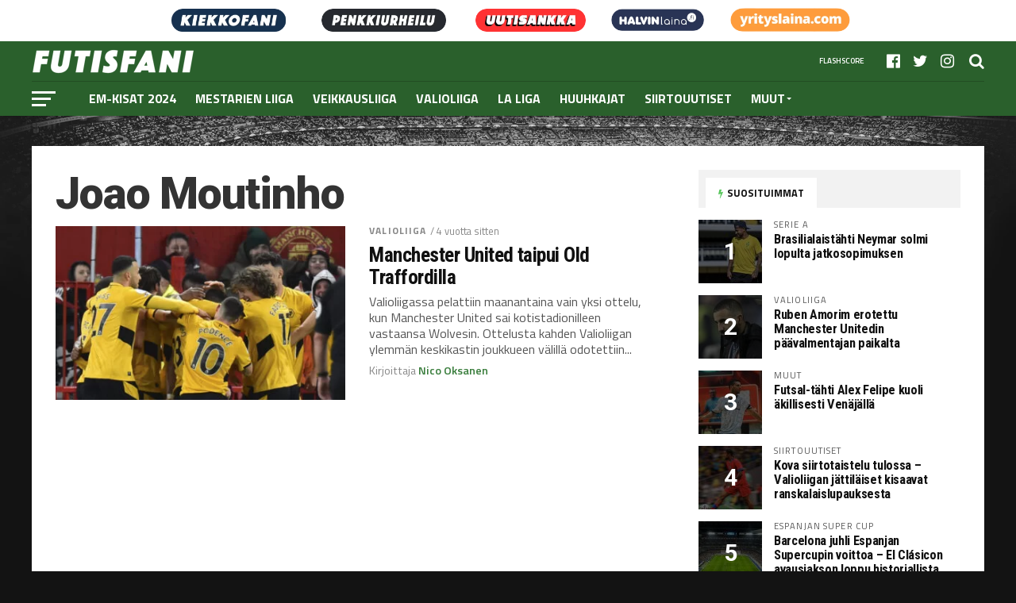

--- FILE ---
content_type: text/html; charset=UTF-8
request_url: https://futisfani.com/aihe/joao-moutinho/
body_size: 16250
content:
<!-- This page is cached by the Hummingbird Performance plugin v3.5.0 - https://wordpress.org/plugins/hummingbird-performance/. --><!DOCTYPE html>
<html lang="fi">
<head>
	
<meta charset="UTF-8" >
<meta name="viewport" id="viewport" content="width=device-width, initial-scale=1.0, maximum-scale=1.0, minimum-scale=1.0, user-scalable=no" />
<link rel="shortcut icon" href="https://futisfani.com/wp-content/uploads/2021/04/f2.png" /><link rel="pingback" href="https://futisfani.com/xmlrpc.php" />
<meta property="og:image" content="https://futisfani.com/wp-content/uploads/2022/01/17.57381063.jpg" />
<meta name="twitter:image" content="https://futisfani.com/wp-content/uploads/2022/01/17.57381063.jpg" />
<meta property="og:description" content="Jalkapallo" />
<meta name='robots' content='index, follow, max-image-preview:large, max-snippet:-1, max-video-preview:-1' />
	<style>img:is([sizes="auto" i], [sizes^="auto," i]) { contain-intrinsic-size: 3000px 1500px }</style>
	<meta property="og:title" content="Futisfani.com"/>
<meta property="og:description" content="Jalkapallo"/>
<meta property="og:image:alt" content="Wolvesin pelaajat juhlii voittomaalia Manchester Unitedin vieraana."/>
<meta property="og:image" content="https://futisfani.com/wp-content/uploads/2022/01/17.57381063.jpg"/>
<meta property="og:image:width" content="800"/>
<meta property="og:image:height" content="533"/>
<meta property="og:type" content="article"/>
<meta property="og:article:published_time" content="2022-01-03 22:00:19"/>
<meta property="og:article:modified_time" content="2022-02-27 22:44:25"/>
<meta property="og:article:tag" content="Aston Villa"/>
<meta property="og:article:tag" content="Bruno Fernandes"/>
<meta property="og:article:tag" content="Cristiano Ronaldo"/>
<meta property="og:article:tag" content="David De Gea"/>
<meta property="og:article:tag" content="Edinson Cavani"/>
<meta property="og:article:tag" content="FA Cup"/>
<meta property="og:article:tag" content="Joao Moutinho"/>
<meta property="og:article:tag" content="Manchester United"/>
<meta property="og:article:tag" content="Marcus Rashford"/>
<meta property="og:article:tag" content="Old Trafford"/>
<meta property="og:article:tag" content="Sheffield United"/>
<meta property="og:article:tag" content="Wolves"/>
<meta name="twitter:card" content="summary">
<meta name="twitter:title" content="Futisfani.com"/>
<meta name="twitter:description" content="Jalkapallo"/>
<meta name="twitter:image" content="https://futisfani.com/wp-content/uploads/2022/01/17.57381063.jpg"/>
<meta name="twitter:image:alt" content="Wolvesin pelaajat juhlii voittomaalia Manchester Unitedin vieraana."/>

	<!-- This site is optimized with the Yoast SEO plugin v20.12 - https://yoast.com/wordpress/plugins/seo/ -->
	<title>Joao Moutinho | Futisfani.com</title>
	<meta name="description" content="Kiinnostavimmat Joao Moutinho -uutiset löydät aina täältä. Tule ja katso." />
	<link rel="canonical" href="https://futisfani.com/aihe/joao-moutinho/" />
	<meta property="og:url" content="https://futisfani.com/aihe/joao-moutinho/" />
	<meta property="og:site_name" content="Futisfani.com" />
	<script type="application/ld+json" class="yoast-schema-graph">{"@context":"https://schema.org","@graph":[{"@type":"CollectionPage","@id":"https://futisfani.com/aihe/joao-moutinho/","url":"https://futisfani.com/aihe/joao-moutinho/","name":"Joao Moutinho | Futisfani.com","isPartOf":{"@id":"https://futisfani.com/#website"},"primaryImageOfPage":{"@id":"https://futisfani.com/aihe/joao-moutinho/#primaryimage"},"image":{"@id":"https://futisfani.com/aihe/joao-moutinho/#primaryimage"},"thumbnailUrl":"https://futisfani.com/wp-content/uploads/2022/01/17.57381063.jpg","description":"Kiinnostavimmat Joao Moutinho -uutiset löydät aina täältä. Tule ja katso.","breadcrumb":{"@id":"https://futisfani.com/aihe/joao-moutinho/#breadcrumb"},"inLanguage":"fi"},{"@type":"ImageObject","inLanguage":"fi","@id":"https://futisfani.com/aihe/joao-moutinho/#primaryimage","url":"https://futisfani.com/wp-content/uploads/2022/01/17.57381063.jpg","contentUrl":"https://futisfani.com/wp-content/uploads/2022/01/17.57381063.jpg","width":800,"height":533,"caption":"Wolvesin pelaajat juhlii voittomaalia Manchester Unitedin vieraana."},{"@type":"BreadcrumbList","@id":"https://futisfani.com/aihe/joao-moutinho/#breadcrumb","itemListElement":[{"@type":"ListItem","position":1,"name":"Etusivu","item":"https://futisfani.com/"},{"@type":"ListItem","position":2,"name":"Joao Moutinho"}]},{"@type":"WebSite","@id":"https://futisfani.com/#website","url":"https://futisfani.com/","name":"Futisfani.com","description":"Jalkapallo","potentialAction":[{"@type":"SearchAction","target":{"@type":"EntryPoint","urlTemplate":"https://futisfani.com/?s={search_term_string}"},"query-input":"required name=search_term_string"}],"inLanguage":"fi"}]}</script>
	<!-- / Yoast SEO plugin. -->


<link rel='dns-prefetch' href='//fonts.googleapis.com' />
<link rel='dns-prefetch' href='//pagead2.googlesyndication.com' />
<link href='https://fonts.gstatic.com' crossorigin='' rel='preconnect' />
<link rel='preconnect' href='https://fonts.googleapis.com' />
<link rel="alternate" type="application/rss+xml" title="Futisfani.com &raquo; syöte" href="https://futisfani.com/feed/" />
<link rel="alternate" type="application/rss+xml" title="Futisfani.com &raquo; kommenttien syöte" href="https://futisfani.com/comments/feed/" />
<link rel="alternate" type="application/rss+xml" title="Futisfani.com &raquo; Joao Moutinho avainsanan RSS-syöte" href="https://futisfani.com/aihe/joao-moutinho/feed/" />
<script type="text/javascript">
/* <![CDATA[ */
window._wpemojiSettings = {"baseUrl":"https:\/\/s.w.org\/images\/core\/emoji\/15.0.3\/72x72\/","ext":".png","svgUrl":"https:\/\/s.w.org\/images\/core\/emoji\/15.0.3\/svg\/","svgExt":".svg","source":{"concatemoji":"https:\/\/futisfani.com\/wp-includes\/js\/wp-emoji-release.min.js?ver=6.7.1"}};
/*! This file is auto-generated */
!function(i,n){var o,s,e;function c(e){try{var t={supportTests:e,timestamp:(new Date).valueOf()};sessionStorage.setItem(o,JSON.stringify(t))}catch(e){}}function p(e,t,n){e.clearRect(0,0,e.canvas.width,e.canvas.height),e.fillText(t,0,0);var t=new Uint32Array(e.getImageData(0,0,e.canvas.width,e.canvas.height).data),r=(e.clearRect(0,0,e.canvas.width,e.canvas.height),e.fillText(n,0,0),new Uint32Array(e.getImageData(0,0,e.canvas.width,e.canvas.height).data));return t.every(function(e,t){return e===r[t]})}function u(e,t,n){switch(t){case"flag":return n(e,"\ud83c\udff3\ufe0f\u200d\u26a7\ufe0f","\ud83c\udff3\ufe0f\u200b\u26a7\ufe0f")?!1:!n(e,"\ud83c\uddfa\ud83c\uddf3","\ud83c\uddfa\u200b\ud83c\uddf3")&&!n(e,"\ud83c\udff4\udb40\udc67\udb40\udc62\udb40\udc65\udb40\udc6e\udb40\udc67\udb40\udc7f","\ud83c\udff4\u200b\udb40\udc67\u200b\udb40\udc62\u200b\udb40\udc65\u200b\udb40\udc6e\u200b\udb40\udc67\u200b\udb40\udc7f");case"emoji":return!n(e,"\ud83d\udc26\u200d\u2b1b","\ud83d\udc26\u200b\u2b1b")}return!1}function f(e,t,n){var r="undefined"!=typeof WorkerGlobalScope&&self instanceof WorkerGlobalScope?new OffscreenCanvas(300,150):i.createElement("canvas"),a=r.getContext("2d",{willReadFrequently:!0}),o=(a.textBaseline="top",a.font="600 32px Arial",{});return e.forEach(function(e){o[e]=t(a,e,n)}),o}function t(e){var t=i.createElement("script");t.src=e,t.defer=!0,i.head.appendChild(t)}"undefined"!=typeof Promise&&(o="wpEmojiSettingsSupports",s=["flag","emoji"],n.supports={everything:!0,everythingExceptFlag:!0},e=new Promise(function(e){i.addEventListener("DOMContentLoaded",e,{once:!0})}),new Promise(function(t){var n=function(){try{var e=JSON.parse(sessionStorage.getItem(o));if("object"==typeof e&&"number"==typeof e.timestamp&&(new Date).valueOf()<e.timestamp+604800&&"object"==typeof e.supportTests)return e.supportTests}catch(e){}return null}();if(!n){if("undefined"!=typeof Worker&&"undefined"!=typeof OffscreenCanvas&&"undefined"!=typeof URL&&URL.createObjectURL&&"undefined"!=typeof Blob)try{var e="postMessage("+f.toString()+"("+[JSON.stringify(s),u.toString(),p.toString()].join(",")+"));",r=new Blob([e],{type:"text/javascript"}),a=new Worker(URL.createObjectURL(r),{name:"wpTestEmojiSupports"});return void(a.onmessage=function(e){c(n=e.data),a.terminate(),t(n)})}catch(e){}c(n=f(s,u,p))}t(n)}).then(function(e){for(var t in e)n.supports[t]=e[t],n.supports.everything=n.supports.everything&&n.supports[t],"flag"!==t&&(n.supports.everythingExceptFlag=n.supports.everythingExceptFlag&&n.supports[t]);n.supports.everythingExceptFlag=n.supports.everythingExceptFlag&&!n.supports.flag,n.DOMReady=!1,n.readyCallback=function(){n.DOMReady=!0}}).then(function(){return e}).then(function(){var e;n.supports.everything||(n.readyCallback(),(e=n.source||{}).concatemoji?t(e.concatemoji):e.wpemoji&&e.twemoji&&(t(e.twemoji),t(e.wpemoji)))}))}((window,document),window._wpemojiSettings);
/* ]]> */
</script>
<!-- futisfani.com is managing ads with Advanced Ads 1.44.1 – https://wpadvancedads.com/ --><script id="futis-ready">
			window.advanced_ads_ready=function(e,a){a=a||"complete";var d=function(e){return"interactive"===a?"loading"!==e:"complete"===e};d(document.readyState)?e():document.addEventListener("readystatechange",(function(a){d(a.target.readyState)&&e()}),{once:"interactive"===a})},window.advanced_ads_ready_queue=window.advanced_ads_ready_queue||[];		</script>
		<style id='wp-emoji-styles-inline-css' type='text/css'>

	img.wp-smiley, img.emoji {
		display: inline !important;
		border: none !important;
		box-shadow: none !important;
		height: 1em !important;
		width: 1em !important;
		margin: 0 0.07em !important;
		vertical-align: -0.1em !important;
		background: none !important;
		padding: 0 !important;
	}
</style>
<link rel='stylesheet' id='wp-block-library-css' href='https://futisfani.com/wp-includes/css/dist/block-library/style.min.css?ver=6.7.1' type='text/css' media='all' />
<style id='classic-theme-styles-inline-css' type='text/css'>
/*! This file is auto-generated */
.wp-block-button__link{color:#fff;background-color:#32373c;border-radius:9999px;box-shadow:none;text-decoration:none;padding:calc(.667em + 2px) calc(1.333em + 2px);font-size:1.125em}.wp-block-file__button{background:#32373c;color:#fff;text-decoration:none}
</style>
<style id='global-styles-inline-css' type='text/css'>
:root{--wp--preset--aspect-ratio--square: 1;--wp--preset--aspect-ratio--4-3: 4/3;--wp--preset--aspect-ratio--3-4: 3/4;--wp--preset--aspect-ratio--3-2: 3/2;--wp--preset--aspect-ratio--2-3: 2/3;--wp--preset--aspect-ratio--16-9: 16/9;--wp--preset--aspect-ratio--9-16: 9/16;--wp--preset--color--black: #000000;--wp--preset--color--cyan-bluish-gray: #abb8c3;--wp--preset--color--white: #ffffff;--wp--preset--color--pale-pink: #f78da7;--wp--preset--color--vivid-red: #cf2e2e;--wp--preset--color--luminous-vivid-orange: #ff6900;--wp--preset--color--luminous-vivid-amber: #fcb900;--wp--preset--color--light-green-cyan: #7bdcb5;--wp--preset--color--vivid-green-cyan: #00d084;--wp--preset--color--pale-cyan-blue: #8ed1fc;--wp--preset--color--vivid-cyan-blue: #0693e3;--wp--preset--color--vivid-purple: #9b51e0;--wp--preset--gradient--vivid-cyan-blue-to-vivid-purple: linear-gradient(135deg,rgba(6,147,227,1) 0%,rgb(155,81,224) 100%);--wp--preset--gradient--light-green-cyan-to-vivid-green-cyan: linear-gradient(135deg,rgb(122,220,180) 0%,rgb(0,208,130) 100%);--wp--preset--gradient--luminous-vivid-amber-to-luminous-vivid-orange: linear-gradient(135deg,rgba(252,185,0,1) 0%,rgba(255,105,0,1) 100%);--wp--preset--gradient--luminous-vivid-orange-to-vivid-red: linear-gradient(135deg,rgba(255,105,0,1) 0%,rgb(207,46,46) 100%);--wp--preset--gradient--very-light-gray-to-cyan-bluish-gray: linear-gradient(135deg,rgb(238,238,238) 0%,rgb(169,184,195) 100%);--wp--preset--gradient--cool-to-warm-spectrum: linear-gradient(135deg,rgb(74,234,220) 0%,rgb(151,120,209) 20%,rgb(207,42,186) 40%,rgb(238,44,130) 60%,rgb(251,105,98) 80%,rgb(254,248,76) 100%);--wp--preset--gradient--blush-light-purple: linear-gradient(135deg,rgb(255,206,236) 0%,rgb(152,150,240) 100%);--wp--preset--gradient--blush-bordeaux: linear-gradient(135deg,rgb(254,205,165) 0%,rgb(254,45,45) 50%,rgb(107,0,62) 100%);--wp--preset--gradient--luminous-dusk: linear-gradient(135deg,rgb(255,203,112) 0%,rgb(199,81,192) 50%,rgb(65,88,208) 100%);--wp--preset--gradient--pale-ocean: linear-gradient(135deg,rgb(255,245,203) 0%,rgb(182,227,212) 50%,rgb(51,167,181) 100%);--wp--preset--gradient--electric-grass: linear-gradient(135deg,rgb(202,248,128) 0%,rgb(113,206,126) 100%);--wp--preset--gradient--midnight: linear-gradient(135deg,rgb(2,3,129) 0%,rgb(40,116,252) 100%);--wp--preset--font-size--small: 13px;--wp--preset--font-size--medium: 20px;--wp--preset--font-size--large: 36px;--wp--preset--font-size--x-large: 42px;--wp--preset--spacing--20: 0.44rem;--wp--preset--spacing--30: 0.67rem;--wp--preset--spacing--40: 1rem;--wp--preset--spacing--50: 1.5rem;--wp--preset--spacing--60: 2.25rem;--wp--preset--spacing--70: 3.38rem;--wp--preset--spacing--80: 5.06rem;--wp--preset--shadow--natural: 6px 6px 9px rgba(0, 0, 0, 0.2);--wp--preset--shadow--deep: 12px 12px 50px rgba(0, 0, 0, 0.4);--wp--preset--shadow--sharp: 6px 6px 0px rgba(0, 0, 0, 0.2);--wp--preset--shadow--outlined: 6px 6px 0px -3px rgba(255, 255, 255, 1), 6px 6px rgba(0, 0, 0, 1);--wp--preset--shadow--crisp: 6px 6px 0px rgba(0, 0, 0, 1);}:where(.is-layout-flex){gap: 0.5em;}:where(.is-layout-grid){gap: 0.5em;}body .is-layout-flex{display: flex;}.is-layout-flex{flex-wrap: wrap;align-items: center;}.is-layout-flex > :is(*, div){margin: 0;}body .is-layout-grid{display: grid;}.is-layout-grid > :is(*, div){margin: 0;}:where(.wp-block-columns.is-layout-flex){gap: 2em;}:where(.wp-block-columns.is-layout-grid){gap: 2em;}:where(.wp-block-post-template.is-layout-flex){gap: 1.25em;}:where(.wp-block-post-template.is-layout-grid){gap: 1.25em;}.has-black-color{color: var(--wp--preset--color--black) !important;}.has-cyan-bluish-gray-color{color: var(--wp--preset--color--cyan-bluish-gray) !important;}.has-white-color{color: var(--wp--preset--color--white) !important;}.has-pale-pink-color{color: var(--wp--preset--color--pale-pink) !important;}.has-vivid-red-color{color: var(--wp--preset--color--vivid-red) !important;}.has-luminous-vivid-orange-color{color: var(--wp--preset--color--luminous-vivid-orange) !important;}.has-luminous-vivid-amber-color{color: var(--wp--preset--color--luminous-vivid-amber) !important;}.has-light-green-cyan-color{color: var(--wp--preset--color--light-green-cyan) !important;}.has-vivid-green-cyan-color{color: var(--wp--preset--color--vivid-green-cyan) !important;}.has-pale-cyan-blue-color{color: var(--wp--preset--color--pale-cyan-blue) !important;}.has-vivid-cyan-blue-color{color: var(--wp--preset--color--vivid-cyan-blue) !important;}.has-vivid-purple-color{color: var(--wp--preset--color--vivid-purple) !important;}.has-black-background-color{background-color: var(--wp--preset--color--black) !important;}.has-cyan-bluish-gray-background-color{background-color: var(--wp--preset--color--cyan-bluish-gray) !important;}.has-white-background-color{background-color: var(--wp--preset--color--white) !important;}.has-pale-pink-background-color{background-color: var(--wp--preset--color--pale-pink) !important;}.has-vivid-red-background-color{background-color: var(--wp--preset--color--vivid-red) !important;}.has-luminous-vivid-orange-background-color{background-color: var(--wp--preset--color--luminous-vivid-orange) !important;}.has-luminous-vivid-amber-background-color{background-color: var(--wp--preset--color--luminous-vivid-amber) !important;}.has-light-green-cyan-background-color{background-color: var(--wp--preset--color--light-green-cyan) !important;}.has-vivid-green-cyan-background-color{background-color: var(--wp--preset--color--vivid-green-cyan) !important;}.has-pale-cyan-blue-background-color{background-color: var(--wp--preset--color--pale-cyan-blue) !important;}.has-vivid-cyan-blue-background-color{background-color: var(--wp--preset--color--vivid-cyan-blue) !important;}.has-vivid-purple-background-color{background-color: var(--wp--preset--color--vivid-purple) !important;}.has-black-border-color{border-color: var(--wp--preset--color--black) !important;}.has-cyan-bluish-gray-border-color{border-color: var(--wp--preset--color--cyan-bluish-gray) !important;}.has-white-border-color{border-color: var(--wp--preset--color--white) !important;}.has-pale-pink-border-color{border-color: var(--wp--preset--color--pale-pink) !important;}.has-vivid-red-border-color{border-color: var(--wp--preset--color--vivid-red) !important;}.has-luminous-vivid-orange-border-color{border-color: var(--wp--preset--color--luminous-vivid-orange) !important;}.has-luminous-vivid-amber-border-color{border-color: var(--wp--preset--color--luminous-vivid-amber) !important;}.has-light-green-cyan-border-color{border-color: var(--wp--preset--color--light-green-cyan) !important;}.has-vivid-green-cyan-border-color{border-color: var(--wp--preset--color--vivid-green-cyan) !important;}.has-pale-cyan-blue-border-color{border-color: var(--wp--preset--color--pale-cyan-blue) !important;}.has-vivid-cyan-blue-border-color{border-color: var(--wp--preset--color--vivid-cyan-blue) !important;}.has-vivid-purple-border-color{border-color: var(--wp--preset--color--vivid-purple) !important;}.has-vivid-cyan-blue-to-vivid-purple-gradient-background{background: var(--wp--preset--gradient--vivid-cyan-blue-to-vivid-purple) !important;}.has-light-green-cyan-to-vivid-green-cyan-gradient-background{background: var(--wp--preset--gradient--light-green-cyan-to-vivid-green-cyan) !important;}.has-luminous-vivid-amber-to-luminous-vivid-orange-gradient-background{background: var(--wp--preset--gradient--luminous-vivid-amber-to-luminous-vivid-orange) !important;}.has-luminous-vivid-orange-to-vivid-red-gradient-background{background: var(--wp--preset--gradient--luminous-vivid-orange-to-vivid-red) !important;}.has-very-light-gray-to-cyan-bluish-gray-gradient-background{background: var(--wp--preset--gradient--very-light-gray-to-cyan-bluish-gray) !important;}.has-cool-to-warm-spectrum-gradient-background{background: var(--wp--preset--gradient--cool-to-warm-spectrum) !important;}.has-blush-light-purple-gradient-background{background: var(--wp--preset--gradient--blush-light-purple) !important;}.has-blush-bordeaux-gradient-background{background: var(--wp--preset--gradient--blush-bordeaux) !important;}.has-luminous-dusk-gradient-background{background: var(--wp--preset--gradient--luminous-dusk) !important;}.has-pale-ocean-gradient-background{background: var(--wp--preset--gradient--pale-ocean) !important;}.has-electric-grass-gradient-background{background: var(--wp--preset--gradient--electric-grass) !important;}.has-midnight-gradient-background{background: var(--wp--preset--gradient--midnight) !important;}.has-small-font-size{font-size: var(--wp--preset--font-size--small) !important;}.has-medium-font-size{font-size: var(--wp--preset--font-size--medium) !important;}.has-large-font-size{font-size: var(--wp--preset--font-size--large) !important;}.has-x-large-font-size{font-size: var(--wp--preset--font-size--x-large) !important;}
:where(.wp-block-post-template.is-layout-flex){gap: 1.25em;}:where(.wp-block-post-template.is-layout-grid){gap: 1.25em;}
:where(.wp-block-columns.is-layout-flex){gap: 2em;}:where(.wp-block-columns.is-layout-grid){gap: 2em;}
:root :where(.wp-block-pullquote){font-size: 1.5em;line-height: 1.6;}
</style>
<link rel='stylesheet' id='contact-form-7-css' href='https://futisfani.com/wp-content/plugins/contact-form-7/includes/css/styles.css?ver=5.7.7' type='text/css' media='all' />
<link rel='stylesheet' id='rss-retriever-css' href='https://futisfani.com/wp-content/plugins/wp-rss-retriever/inc/css/rss-retriever.css?ver=1.6.10' type='text/css' media='all' />
<link rel='stylesheet' id='mvp-custom-style-css' href='https://futisfani.com/wp-content/themes/the-league/style.css?ver=6.7.1' type='text/css' media='all' />
<style id='mvp-custom-style-inline-css' type='text/css'>


#mvp-wallpaper {
	background: url() no-repeat 50% 0;
	}

a,
a:visited,
.post-info-name a,
ul.mvp-author-info-list li.mvp-author-info-name span a,
.woocommerce .woocommerce-breadcrumb a {
	color: #4eb452;
	}

#mvp-comments-button a,
#mvp-comments-button span.mvp-comment-but-text,
a.mvp-inf-more-but,
.sp-template a,
.sp-data-table a {
	color: #4eb452 !important;
	}

#mvp-comments-button a:hover,
#mvp-comments-button span.mvp-comment-but-text:hover,
a.mvp-inf-more-but:hover {
	border: 1px solid #4eb452;
	color: #4eb452 !important;
	}

a:hover,
.mvp-feat4-sub-text h2 a:hover,
span.mvp-widget-head-link a,
.mvp-widget-list-text1 h2 a:hover,
.mvp-blog-story-text h2 a:hover,
.mvp-side-tab-text h2 a:hover,
.mvp-more-post-text h2 a:hover,
span.mvp-blog-story-author a,
.woocommerce .woocommerce-breadcrumb a:hover,
#mvp-side-wrap a:hover,
.mvp-post-info-top h3 a:hover,
#mvp-side-wrap .mvp-widget-feat-text h3 a:hover,
.mvp-widget-author-text h3 a:hover,
#mvp-side-wrap .mvp-widget-author-text h3 a:hover,
.mvp-feat5-text h2 a:hover {
	color: #377c3a !important;
	}

#mvp-main-nav-wrap,
#mvp-fly-wrap,
ul.mvp-fly-soc-list li a:hover {
	background: #2a602c;
	}

ul.mvp-fly-soc-list li a {
	color: #2a602c !important;
	}

#mvp-nav-menu ul li a,
span.mvp-nav-soc-head,
span.mvp-nav-search-but,
span.mvp-nav-soc-but,
nav.mvp-fly-nav-menu ul li.menu-item-has-children:after,
nav.mvp-fly-nav-menu ul li.menu-item-has-children.tog-minus:after,
nav.mvp-fly-nav-menu ul li a,
span.mvp-fly-soc-head {
	color: #fff;
	}

ul.mvp-fly-soc-list li a:hover {
	color: #fff !important;
	}

.mvp-fly-but-wrap span,
ul.mvp-fly-soc-list li a {
	background: #fff;
	}

ul.mvp-fly-soc-list li a:hover {
	border: 2px solid #fff;
	}

#mvp-nav-menu ul li.menu-item-has-children ul.sub-menu li a:after,
#mvp-nav-menu ul li.menu-item-has-children ul.sub-menu li ul.sub-menu li a:after,
#mvp-nav-menu ul li.menu-item-has-children ul.sub-menu li ul.sub-menu li ul.sub-menu li a:after,
#mvp-nav-menu ul li.menu-item-has-children ul.mvp-mega-list li a:after,
#mvp-nav-menu ul li.menu-item-has-children a:after {
	border-color: #fff transparent transparent transparent;
	}

#mvp-nav-menu ul li:hover a,
span.mvp-nav-search-but:hover,
span.mvp-nav-soc-but:hover,
#mvp-nav-menu ul li ul.mvp-mega-list li a:hover,
nav.mvp-fly-nav-menu ul li a:hover {
	color: #59c65b !important;
	}

#mvp-nav-menu ul li:hover a {
	border-bottom: 1px solid #59c65b;
	}

.mvp-fly-but-wrap:hover span {
	background: #59c65b;
	}

#mvp-nav-menu ul li.menu-item-has-children:hover a:after {
	border-color: #59c65b transparent transparent transparent !important;
	}

ul.mvp-score-list li:hover {
	border: 1px solid #57c65b;
	}

.es-nav span:hover a,
ul.mvp-side-tab-list li span.mvp-side-tab-head i {
	color: #57c65b;
	}

span.mvp-feat1-cat,
.mvp-vid-box-wrap,
span.mvp-post-cat,
.mvp-prev-next-text a,
.mvp-prev-next-text a:visited,
.mvp-prev-next-text a:hover,
.mvp-mob-soc-share-but,
.mvp-scores-status,
.sportspress h1.mvp-post-title .sp-player-number {
	background: #57c65b;
	}

.sp-table-caption {
	background: #57c65b !important;
	}

.woocommerce .star-rating span:before,
.woocommerce-message:before,
.woocommerce-info:before,
.woocommerce-message:before {
	color: #57c65b;
	}

.woocommerce .widget_price_filter .ui-slider .ui-slider-range,
.woocommerce .widget_price_filter .ui-slider .ui-slider-handle,
.woocommerce span.onsale,
.woocommerce #respond input#submit.alt,
.woocommerce a.button.alt,
.woocommerce button.button.alt,
.woocommerce input.button.alt,
.woocommerce #respond input#submit.alt:hover,
.woocommerce a.button.alt:hover,
.woocommerce button.button.alt:hover,
.woocommerce input.button.alt:hover {
	background-color: #57c65b;
	}

span.mvp-sec-head,
.mvp-authors-name {
	border-bottom: 1px solid #57c65b;
	}

.woocommerce-error,
.woocommerce-info,
.woocommerce-message {
	border-top-color: #57c65b;
	}

#mvp-nav-menu ul li a,
nav.mvp-fly-nav-menu ul li a,
#mvp-foot-nav ul.menu li a,
#mvp-foot-menu ul.menu li a {
	font-family: 'Titillium Web', sans-serif;
	}

body,
.mvp-feat1-text p,
.mvp-feat4-main-text p,
.mvp-feat2-main-text p,
.mvp-feat3-main-text p,
.mvp-feat4-sub-text p,
.mvp-widget-list-text1 p,
.mvp-blog-story-text p,
.mvp-blog-story-info,
span.mvp-post-excerpt,
ul.mvp-author-info-list li.mvp-author-info-name p,
ul.mvp-author-info-list li.mvp-author-info-name span,
.mvp-post-date,
span.mvp-feat-caption,
span.mvp-feat-caption-wide,
#mvp-content-main p,
#mvp-author-box-text p,
.mvp-more-post-text p,
#mvp-404 p,
#mvp-foot-copy,
#searchform input,
span.mvp-author-page-desc,
#woo-content p,
.mvp-search-text p,
#comments .c p,
.mvp-widget-feat-text p,
.mvp-feat5-text p {
	font-family: 'Titillium Web', sans-serif;
	}

span.mvp-nav-soc-head,
.mvp-score-status p,
.mvp-score-teams p,
.mvp-scores-status p,
.mvp-scores-teams p,
ul.mvp-feat2-list li h3,
.mvp-feat4-sub-text h3,
.mvp-widget-head-wrap h4,
span.mvp-widget-head-link,
.mvp-widget-list-text1 h3,
.mvp-blog-story-text h3,
ul.mvp-side-tab-list li span.mvp-side-tab-head,
.mvp-side-tab-text h3,
span.mvp-post-cat,
.mvp-post-tags,
span.mvp-author-box-name,
#mvp-comments-button a,
#mvp-comments-button span.mvp-comment-but-text,
span.mvp-sec-head,
a.mvp-inf-more-but,
.pagination span, .pagination a,
.woocommerce ul.product_list_widget span.product-title,
.woocommerce ul.product_list_widget li a,
.woocommerce #reviews #comments ol.commentlist li .comment-text p.meta,
.woocommerce .related h2,
.woocommerce div.product .woocommerce-tabs .panel h2,
.woocommerce div.product .product_title,
#mvp-content-main h1,
#mvp-content-main h2,
#mvp-content-main h3,
#mvp-content-main h4,
#mvp-content-main h5,
#mvp-content-main h6,
#woo-content h1.page-title,
.woocommerce .woocommerce-breadcrumb,
.mvp-authors-name,
#respond #submit,
.comment-reply a,
#cancel-comment-reply-link,
span.mvp-feat1-cat,
span.mvp-post-info-date,
.mvp-widget-feat-text h3,
.mvp-widget-author-text h3 a,
.sp-table-caption {
	font-family: 'Titillium Web', sans-serif !important;
	}

.mvp-feat1-text h2,
.mvp-feat1-text h2.mvp-stand-title,
.mvp-feat4-main-text h2,
.mvp-feat4-main-text h2.mvp-stand-title,
.mvp-feat1-sub-text h2,
.mvp-feat2-main-text h2,
.mvp-feat2-sub-text h2,
ul.mvp-feat2-list li h2,
.mvp-feat3-main-text h2,
.mvp-feat3-sub-text h2,
.mvp-feat4-sub-text h2 a,
.mvp-widget-list-text1 h2 a,
.mvp-blog-story-text h2 a,
.mvp-side-tab-text h2 a,
#mvp-content-main blockquote p,
.mvp-more-post-text h2 a,
h2.mvp-authors-latest a,
.mvp-widget-feat-text h2 a,
.mvp-widget-author-text h2 a,
.mvp-feat5-text h2 a,
.mvp-scores-title h2 a {
	font-family: 'Roboto Condensed', sans-serif;
	}

h1.mvp-post-title,
.mvp-cat-head h1,
#mvp-404 h1,
h1.mvp-author-top-head,
#woo-content h1.page-title,
.woocommerce div.product .product_title,
.woocommerce ul.products li.product h3 {
	font-family: 'Roboto', sans-serif;
	}

	

	.mvp-nav-links {
		display: none;
		}
		
</style>
<link rel='stylesheet' id='fontawesome-child-css' href='https://futisfani.com/wp-content/themes/the-league-child/font-awesome/css/font-awesome.css?ver=6.7.1' type='text/css' media='all' />
<link rel='stylesheet' id='mvp-custom-child-style-css' href='https://futisfani.com/wp-content/themes/the-league-child/style.css?ver=1.0.0' type='text/css' media='all' />
<link rel='stylesheet' id='mvp-reset-css' href='https://futisfani.com/wp-content/themes/the-league/css/reset.css?ver=6.7.1' type='text/css' media='all' />
<link rel='stylesheet' id='fontawesome-css' href='https://futisfani.com/wp-content/themes/the-league-child/font-awesome/css/font-awesome.css?ver=6.7.1' type='text/css' media='all' />
<link rel="preload" as="style" href="//fonts.googleapis.com/css?family=Advent+Pro%3A700%7CRoboto%3A300%2C400%2C500%2C700%2C900%7COswald%3A300%2C400%2C700%7CLato%3A300%2C400%2C700%7CWork+Sans%3A200%2C300%2C400%2C500%2C600%2C700%2C800%2C900%7COpen+Sans%3A400%2C700%2C800%7CRoboto+Condensed%3A100%2C200%2C300%2C400%2C500%2C600%2C700%2C800%2C900%7CRoboto%3A100%2C200%2C300%2C400%2C500%2C600%2C700%2C800%2C900%7CTitillium+Web%3A100%2C200%2C300%2C400%2C500%2C600%2C700%2C800%2C900%7CTitillium+Web%3A100%2C200%2C300%2C400%2C500%2C600%2C700%2C800%2C900%7CTitillium+Web%3A100%2C200%2C300%2C400%2C500%2C600%2C700%2C800%2C900&#038;subset=latin,latin-ext,cyrillic,cyrillic-ext,greek-ext,greek,vietnamese" /><link rel='stylesheet' id='mvp-fonts-css' href='//fonts.googleapis.com/css?family=Advent+Pro%3A700%7CRoboto%3A300%2C400%2C500%2C700%2C900%7COswald%3A300%2C400%2C700%7CLato%3A300%2C400%2C700%7CWork+Sans%3A200%2C300%2C400%2C500%2C600%2C700%2C800%2C900%7COpen+Sans%3A400%2C700%2C800%7CRoboto+Condensed%3A100%2C200%2C300%2C400%2C500%2C600%2C700%2C800%2C900%7CRoboto%3A100%2C200%2C300%2C400%2C500%2C600%2C700%2C800%2C900%7CTitillium+Web%3A100%2C200%2C300%2C400%2C500%2C600%2C700%2C800%2C900%7CTitillium+Web%3A100%2C200%2C300%2C400%2C500%2C600%2C700%2C800%2C900%7CTitillium+Web%3A100%2C200%2C300%2C400%2C500%2C600%2C700%2C800%2C900&#038;subset=latin,latin-ext,cyrillic,cyrillic-ext,greek-ext,greek,vietnamese' type='text/css' media='print' onload='this.media=&#34;all&#34;' />
<link rel='stylesheet' id='mvp-media-queries-css' href='https://futisfani.com/wp-content/themes/the-league/css/media-queries.css?ver=6.7.1' type='text/css' media='all' />
<script type="text/javascript" src="https://futisfani.com/wp-content/uploads/hummingbird-assets/336081f01b1284a6dace03f0d0b89c78.js" id="wphb-1-js"></script>
<script type="text/javascript" id="wphb-2-js-extra">
/* <![CDATA[ */
var advads_options = {"blog_id":"1","privacy":{"enabled":false,"state":"not_needed"}};;;var ajax_var = {"nonce":"ef1fa1f5e1"};
var ttc_data = {"proBeacon":""};
/* ]]> */
</script>
<script type="text/javascript" src="https://futisfani.com/wp-content/uploads/hummingbird-assets/95b16892bc2b1c08a6a00af38f6b0ed7.js" id="wphb-2-js"></script>
<script type="text/javascript" id="wphb-2-js-after">
/* <![CDATA[ */
function getHomeURL() {return "https://futisfani.com";}
function getPostID() {return 0;}
function showClickCounts() {return false;}
function getClicksToGA() {return false;}
/* ]]> */
</script>
<link rel="EditURI" type="application/rsd+xml" title="RSD" href="https://futisfani.com/xmlrpc.php?rsd" />
<meta name="generator" content="WordPress 6.7.1" />
<link rel="preload" href="https://strongbox.nostemedia.fi/p22/s30/futisfani.com.js" as="script" crossorigin="anonymous">
<script src="https://strongbox.nostemedia.fi/p22/s30/futisfani.com.js" crossorigin="anonymous"></script><meta name="generator" content="Site Kit by Google 1.105.0" /><script type="text/javascript">
		var advadsCfpQueue = [];
		var advadsCfpAd = function( adID ){
			if ( 'undefined' == typeof advadsProCfp ) { advadsCfpQueue.push( adID ) } else { advadsProCfp.addElement( adID ) }
		};
		</script>
		
<!-- Google AdSense snippet added by Site Kit -->
<meta name="google-adsense-platform-account" content="ca-host-pub-2644536267352236">
<meta name="google-adsense-platform-domain" content="sitekit.withgoogle.com">
<!-- End Google AdSense snippet added by Site Kit -->
<style type="text/css" id="custom-background-css">
body.custom-background { background-color: #131313; background-image: url("https://futisfani.com/wp-content/uploads/2021/04/futisfanitausta.png"); background-position: center top; background-size: contain; background-repeat: no-repeat; background-attachment: fixed; }
</style>
	
<!-- Google AdSense snippet added by Site Kit -->
<script type="text/javascript" async="async" src="https://pagead2.googlesyndication.com/pagead/js/adsbygoogle.js?client=ca-pub-4386064946257710&amp;host=ca-host-pub-2644536267352236" crossorigin="anonymous"></script>

<!-- End Google AdSense snippet added by Site Kit -->
		<style type="text/css" id="wp-custom-css">
			#mvp-content-main ul li a {
  display: flex;
  color: #111 !important;
  font-weight: 700 !important;
  line-height: 1.1 !important;
  font-family: 'Roboto Condensed', sans-serif !important;
  font-size: 1.15rem !important;
  letter-spacing: -.02em !important;
   padding-right: 10px !important;
  width: 100% !important;
  margin-bottom: 0px !important;
}

li.wp_rss_retriever_item {
  width: 100%;
  text-align: left;
}

.mvp-post-tags {
  margin-bottom: 20px;
}

#mvp-content-main h3 {
	
	background: #57c65b !important;
}

#mvp-content-main ul li a {
    display: flex;
}
	
.wp_rss_retriever {

background-color: #ffff;

	padding: 5px 20px 5px 0px;
	margin-bottom: 10px;
	margin-top:0px;
	border:1px;
	border-color: #2a602c;
}


a.wp_rss_retriever_title {
  color: #111 !important;
  font-weight: 700;
  line-height: 1.1;
  font-family: 'Roboto Condensed', sans-serif;
  font-size: 1.15rem;
  letter-spacing: -.02em;
  float: left;
  padding-right: 10px;
  width: 100%;
	margin-bottom:0px;
}


li.wp_rss_retriever_item {

margin-bottom:0px;

}

.mvp-cat-head h1 {
    color: #59c65b;
    font-size: 20px;
    font-weight: 900;
    letter-spacing: .02em;
    line-height: 1;
    padding: 15px 0;
    text-transform: uppercase;
}


#mvp-foot-wrap {
    background: #131313;
    padding-top: 30px;
}

#mvp-foot-menu-wrap {
    border-top: 1px solid #454545;
    border-bottom: 1px solid #454545;
    padding: 20px 0 10px;
    width: 100%;
}


@media (max-width: 1200px) {

          .custom-background {
        background-image: none !important;
    }

}

.mvp-feat1-wrap-bg {
    background: #131313;
}

.mvp-post-trend-text a {

    font-size: .75rem;
    line-height: 1.0 !important;
}

.mvp-post-trend-text h3 {
    margin-top: -2px;
    margin-bottom: 1px;
 
}

div.crp_related {

background-color: #f2f2f2;
	padding: 5px 20px 5px 20px;
	margin-bottom:20px;
}

#mvp-content-main ul li {
    border-top: 1px solid #ddd;
	margin-left: 0px;
	list-style:none;
	padding-top: 15px;
	padding-bottom: 15px;
}

#mvp-content-main h3 {

    color: #111;
    display: inline-block;
    font-size: 1.1rem;
    font-weight: 700;
    line-height: 1;
    position: relative;
       padding-bottom: 0px;
	margin-bottom: 10px;
	margin-top: 20px;
    text-transform: uppercase;
    font-family: 'Titillium Web', sans-serif !important;
color: #fff;
background: #999;
padding: 5px 20px;
width: auto;

}

span.crp_title {
color: #111 !important;
font-weight: 700;
line-height: 1.1;
font-family: 'Roboto Condensed', sans-serif;
font-size: 1.15rem;
letter-spacing: -.02em;
	float: left;
	padding-right: 10px;
	width:100%;	
	
}


span.crp_date {
	color: #888;
    font-size: .8rem;
    font-weight: 400;
    line-height: 1;
    margin-left: 0px;
font-family: 'Titillium Web', sans-serif !important;
	}

.mvp-more-post-text h2 a {
     font-size: 1.1rem;
}

.mvp-more-post-text p {
       font-size: 0.9rem;
}

/* Featured numbering */
.mvp_tabber_widget_suosituimmat .mvp-side-tab-img img {
	opacity: .4;
   transition: all .25s;
	}

.mvp_tabber_widget_suosituimmat .mvp-side-tab-story:hover .mvp-side-tab-img img {
	opacity: 1;
	}

.mvp_tabber_widget_suosituimmat .mvp-side-tab-story {
	counter-increment: mvp-trend;
	}

.mvp_tabber_widget_suosituimmat .mvp-side-tab-img:after {
	content: counter(mvp-trend);
	color: #fff;
	font-size: 30px;
	font-weight: 700;
	line-height: 1;
	margin: 15px 0 0;
	opacity: 1;
	position: absolute;
		top: 0;
		left: 0;
	text-align: center;
	width: 100%;
  font-family: 'Roboto', sans-serif;
   transition: all .25s;
}

.mvp_tabber_widget_suosituimmat .mvp-side-tab-story:hover .mvp-side-tab-img:after {
	opacity: 0;
	}

.mvp-side-tab-img {
    -webkit-backface-visibility: hidden;
    background: #000;
    margin-right: 15px;
    overflow: hidden;
}

.mvp-side-tab-top {
    background: #f2f2f2;
   
}

@media (max-width: 479px){

.mvp-blog-story-text h2 a, .mvp-more-post-text h2 a, .mvp-widget-list-text1 h2 a {
    font-size: 1.03rem;
}
}

.mvp-side-tab-text h2 a {
    
    font-size: 1.03rem;
   
}

/* MORE ABOUT */

@media(max-width: 767px){
	#mvp-more-post-wrap ul.mvp-more-post-list li:nth-child(2n+1){
		margin-left: 0px !important;
	}
	
	#mvp-more-post-wrap ul.mvp-more-post-list li:nth-child(2n){
		margin-left: 2.41935483871% !important;
	}
}

@media(max-width: 899px){
	#mvp-more-post-wrap ul.mvp-more-post-list li:nth-child(2n+1){
		margin-left: 0px !important;
	}
	
	#mvp-more-post-wrap ul.mvp-more-post-list li:nth-child(2n){
		margin-left: 2.06043956044% !important;
	}
}

@media(max-width: 479px){
	
	#mvp-more-post-wrap ul.mvp-more-post-list li{
		 width: 48.29545454545%;
    height: 220px;
	}
	   
	
	#mvp-more-post-wrap ul.mvp-more-post-list li .mvp-more-post-img{
		width: 100%
	}
	#mvp-more-post-wrap ul.mvp-more-post-list li .mvp-more-post-img .mvp-reg-img{
		display:block;
	}
	#mvp-more-post-wrap ul.mvp-more-post-list li .mvp-more-post-img .mvp-mob-img, #mvp-more-post-wrap ul.mvp-more-post-list li .mvp-more-post-img:after{
		display:none;
	}
	#mvp-more-post-wrap ul.mvp-more-post-list li .mvp-more-post-text{
		width: 100%;
		margin-top: 10px
	}
	
	#mvp-more-post-wrap ul.mvp-more-post-list li:nth-child(2n){
		margin-left: 3.26043956044% !important;
	}
}
/*TOP BANNER DESKTOP  MOBILE CHANGE */
@media(max-width: 599px){
	.top-banner-desktop{
		display: none;
	}
}
@media(min-width: 600px){
	.top-banner-mobile{
		display: none;
	}
}

/* TAG DESCRIPTION */
.tag-description{
	margin-bottom: 15px;
	display: inline-block;
	width: 100%;
}
.tag-description:not(.category-description){
	min-height: 250px;
}
.tag-description:not(.category-description) p, .tag-description:not(.category-description) ul{
	width: calc(100% - 315px);
	display: block !important;
	clear: both;
	float: left;
	color: black;
	font-family: 'Titillium Web', sans-serif;
}
.category-description p, .category-description ul{
	width: 100%;
	font-family: 'Titillium Web', sans-serif;
}
}
.tag-description > ul{
	list-style: disc;
	padding-left: 30px;
	padding-top:15px;
}
.tag-description:not(.category-description) img{
		width: 300px;
	  margin: 0px;
    position: absolute;
    right: 0;
    top: 0px;
}
.category-description img{
		width: 100%;
	  margin: 0px 0px 15px 0px;
}
.tag-description a{
	color: #a05d15 !important;
	font-weight: 600;
}

@media(max-width: 899px){
	.tag-description p{
		font-size: 0.9em;
	}
}
@media(max-width: 599px){
	.tag-description:not(.category-description) p, .tag-description:not(.category-description) ul{
		width: calc(100% - 165px);
	}
	.tag-description:not(.category-description) img{
		width: 150px;
	}
}
@media(max-width: 479px){
	.tag-description:not(.category-description) p, .tag-description:not(.category-description) ul{
		width: calc(100% - 95px);
	}
	.tag-description:not(.category-description) img{
		width: 80px;
	}
}

/* Header icon list */

@media(max-width: 1003px){

	#btn-line{
			flex-wrap: wrap;
	}
	#btn-line a {
			flex: 1;
	}
	#btn-line img {
			max-width: 85%;
	}
	#mvp-nav-top-wrap {
  	  padding-top: 10px;
	}	
	#btn-line-wrapper {
			background: #fff;
			padding: 5px 0;
	}
	#btn-line {
			display: flex;
			max-width: 767px;
			margin: 0px auto;
			padding-left: 0;
			padding-right: 0;
			text-align: center;
	}
}

div#btn-line img{
	min-height: 13px;
}

div#btn-line {
    display: flex;
    max-width: 900px;
    margin: 0px auto;
    justify-content: space-evenly;
    align-items: center;
		padding-left:10px;
		padding-right:10px;
		text-align:center;  
}

div#btn-line img {
    max-width: 80%;
		border-radius: 15px;
}

#btn-line-wrapper {
    background: #fff;
	  padding: 10px;
}

/* Our Advertisement box block */
.advr_box {
		margin: 20px auto;
    background: #f6f5ef;
    padding: 10px 30px 30px 30px;
    box-shadow: 1px 1px 5px 1px #00000038;
}

.advr_box .wp-block-buttons {
    text-align: center;
}

.advr_box h2{
	font-size: 32px !important;
}

.advr_box .wp-block-button__link{
	background-color: #2d1783;
	color: #fff;
}

.advr_box .wp-block-button__link:hover{
	background-color: #371ca2 !important;
	color: #fff;
}

.advr_box ul li {
    list-style: disc !important;
    margin-left: 30px !important;
}

.advr_box ul li {
    border: none !important; 
}		</style>
		<!-- Quantcast Choice. Consent Manager Tag v2.0 (for TCF 2.0) -->
<script type="text/javascript" async=true>
(function() {
  var host = 'futisfani.com';
  var element = document.createElement('script');
  var firstScript = document.getElementsByTagName('script')[0];
  var url = 'https://cmp.quantcast.com'
    .concat('/choice/', 'aAZqKnQ5WMxp_', '/', host, '/choice.js?tag_version=V2');
  var uspTries = 0;
  var uspTriesLimit = 3;
  element.async = true;
  element.type = 'text/javascript';
  element.src = url;

  firstScript.parentNode.insertBefore(element, firstScript);

  function makeStub() {
    var TCF_LOCATOR_NAME = '__tcfapiLocator';
    var queue = [];
    var win = window;
    var cmpFrame;

    function addFrame() {
      var doc = win.document;
      var otherCMP = !!(win.frames[TCF_LOCATOR_NAME]);

      if (!otherCMP) {
        if (doc.body) {
          var iframe = doc.createElement('iframe');

          iframe.style.cssText = 'display:none';
          iframe.name = TCF_LOCATOR_NAME;
          doc.body.appendChild(iframe);
        } else {
          setTimeout(addFrame, 5);
        }
      }
      return !otherCMP;
    }

    function tcfAPIHandler() {
      var gdprApplies;
      var args = arguments;

      if (!args.length) {
        return queue;
      } else if (args[0] === 'setGdprApplies') {
        if (
          args.length > 3 &&
          args[2] === 2 &&
          typeof args[3] === 'boolean'
        ) {
          gdprApplies = args[3];
          if (typeof args[2] === 'function') {
            args[2]('set', true);
          }
        }
      } else if (args[0] === 'ping') {
        var retr = {
          gdprApplies: gdprApplies,
          cmpLoaded: false,
          cmpStatus: 'stub'
        };

        if (typeof args[2] === 'function') {
          args[2](retr);
        }
      } else {
        if(args[0] === 'init' && typeof args[3] === 'object') {
          args[3] = Object.assign(args[3], { tag_version: 'V2' });
        }
        queue.push(args);
      }
    }

    function postMessageEventHandler(event) {
      var msgIsString = typeof event.data === 'string';
      var json = {};

      try {
        if (msgIsString) {
          json = JSON.parse(event.data);
        } else {
          json = event.data;
        }
      } catch (ignore) {}

      var payload = json.__tcfapiCall;

      if (payload) {
        window.__tcfapi(
          payload.command,
          payload.version,
          function(retValue, success) {
            var returnMsg = {
              __tcfapiReturn: {
                returnValue: retValue,
                success: success,
                callId: payload.callId
              }
            };
            if (msgIsString) {
              returnMsg = JSON.stringify(returnMsg);
            }
            if (event && event.source && event.source.postMessage) {
              event.source.postMessage(returnMsg, '*');
            }
          },
          payload.parameter
        );
      }
    }

    while (win) {
      try {
        if (win.frames[TCF_LOCATOR_NAME]) {
          cmpFrame = win;
          break;
        }
      } catch (ignore) {}

      if (win === window.top) {
        break;
      }
      win = win.parent;
    }
    if (!cmpFrame) {
      addFrame();
      win.__tcfapi = tcfAPIHandler;
      win.addEventListener('message', postMessageEventHandler, false);
    }
  };

  makeStub();

  var uspStubFunction = function() {
    var arg = arguments;
    if (typeof window.__uspapi !== uspStubFunction) {
      setTimeout(function() {
        if (typeof window.__uspapi !== 'undefined') {
          window.__uspapi.apply(window.__uspapi, arg);
        }
      }, 500);
    }
  };

  var checkIfUspIsReady = function() {
    uspTries++;
    if (window.__uspapi === uspStubFunction && uspTries < uspTriesLimit) {
      console.warn('USP is not accessible');
    } else {
      clearInterval(uspInterval);
    }
  };

  if (typeof window.__uspapi === 'undefined') {
    window.__uspapi = uspStubFunction;
    var uspInterval = setInterval(checkIfUspIsReady, 6000);
  }
})();
</script>
<!-- End Quantcast Choice. Consent Manager Tag v2.0 (for TCF 2.0) -->	
	<!-- Global site tag (gtag.js) - Google Analytics -->
<script async src="https://www.googletagmanager.com/gtag/js?id=G-92306JBHVK"></script>
<script>
  window.dataLayer = window.dataLayer || [];
  function gtag(){dataLayer.push(arguments);}
  gtag('js', new Date());

  gtag('config', 'G-92306JBHVK');
</script>
	
	<script async src="https://pagead2.googlesyndication.com/pagead/js/adsbygoogle.js?client=ca-pub-4386064946257710"
     crossorigin="anonymous"></script>
	<meta name="ahrefs-site-verification" content="b05e2a6bdfcfc351b89a2b94bce5e1254ce81bc972fcf35ba640b61c3cff10c8">	
	</head>
<body class="archive tag tag-joao-moutinho tag-493 custom-background wp-embed-responsive aa-prefix-futis-">
	<amp-auto-ads type="adsense"
        data-ad-client="ca-pub-4386064946257710">
</amp-auto-ads>
	<div id="mvp-fly-wrap">
	<div id="mvp-fly-menu-top" class="left relative">
		<div class="mvp-fly-top-out left relative">
			<div class="mvp-fly-top-in">
				<div id="mvp-fly-logo" class="left relative">
											<a href="https://futisfani.com/"><img src="https://futisfani.com/wp-content/uploads/2021/04/futisfani.png" alt="Futisfani.com" data-rjs="2" /></a>
									</div><!--mvp-fly-logo-->
			</div><!--mvp-fly-top-in-->
			<div class="mvp-fly-but-wrap mvp-fly-but-menu mvp-fly-but-click">
				<span></span>
				<span></span>
				<span></span>
				<span></span>
			</div><!--mvp-fly-but-wrap-->
		</div><!--mvp-fly-top-out-->
	</div><!--mvp-fly-menu-top-->
	<div id="mvp-fly-menu-wrap">
		<nav class="mvp-fly-nav-menu left relative">
			<div class="menu-main-menu-container"><ul id="menu-main-menu" class="menu"><li id="menu-item-23363" class="menu-item menu-item-type-taxonomy menu-item-object-category menu-item-23363"><a href="https://futisfani.com/em-kisat-2024/">EM-kisat 2024</a></li>
<li id="menu-item-245" class="menu-item menu-item-type-taxonomy menu-item-object-category menu-item-245"><a href="https://futisfani.com/mestarien-liiga/">Mestarien liiga</a></li>
<li id="menu-item-253" class="menu-item menu-item-type-taxonomy menu-item-object-category menu-item-253"><a href="https://futisfani.com/veikkausliiga/">Veikkausliiga</a></li>
<li id="menu-item-252" class="menu-item menu-item-type-taxonomy menu-item-object-category menu-item-252"><a href="https://futisfani.com/valioliiga/">Valioliiga</a></li>
<li id="menu-item-254" class="menu-item menu-item-type-taxonomy menu-item-object-category menu-item-254"><a href="https://futisfani.com/la-liga/">La Liga</a></li>
<li id="menu-item-244" class="menu-item menu-item-type-taxonomy menu-item-object-category menu-item-244"><a href="https://futisfani.com/huuhkajat/">Huuhkajat</a></li>
<li id="menu-item-251" class="menu-item menu-item-type-taxonomy menu-item-object-category menu-item-251"><a href="https://futisfani.com/siirtouutiset/">Siirtouutiset</a></li>
<li id="menu-item-246" class="menu-item menu-item-type-taxonomy menu-item-object-category menu-item-has-children menu-item-246"><a href="https://futisfani.com/muut/">Muut</a>
<ul class="sub-menu">
	<li id="menu-item-250" class="menu-item menu-item-type-taxonomy menu-item-object-category menu-item-250"><a href="https://futisfani.com/suomalaiset-ulkomailla/">Suomalaiset ulkomailla</a></li>
	<li id="menu-item-247" class="menu-item menu-item-type-taxonomy menu-item-object-category menu-item-247"><a href="https://futisfani.com/bundesliiga/">Bundesliiga</a></li>
	<li id="menu-item-249" class="menu-item menu-item-type-taxonomy menu-item-object-category menu-item-249"><a href="https://futisfani.com/serie-a/">Serie A</a></li>
	<li id="menu-item-248" class="menu-item menu-item-type-taxonomy menu-item-object-category menu-item-248"><a href="https://futisfani.com/muut-sarjat/">Muut sarjat</a></li>
</ul>
</li>
</ul></div>		</nav>
	</div><!--mvp-fly-menu-wrap-->
	<div id="mvp-fly-soc-wrap">
		<span class="mvp-fly-soc-head">Seuraa meitä:</span>
		<ul class="mvp-fly-soc-list left relative">
							<li><a href="https://www.facebook.com/futisfani" target="_blank" class="fa fa-facebook-official fa-2"></a></li>
										<li><a href="https://twitter.com/futisfanicom" target="_blank" class="fa fa-twitter fa-2"></a></li>
													<li><a href="https://www.instagram.com/futisfanicom/" target="_blank" class="fa fa-instagram fa-2"></a></li>
																	</ul>
	</div><!--mvp-fly-soc-wrap-->
</div><!--mvp-fly-wrap-->				<div id="mvp-site" class="left relative">
		<div id="mvp-search-wrap">
			<div id="mvp-search-box">
				<form method="get" id="searchform" action="https://futisfani.com/">
	<input type="text" name="s" id="s" value="Hae sivustolta" onfocus='if (this.value == "Hae sivustolta") { this.value = ""; }' onblur='if (this.value == "") { this.value = "Hae sivustolta"; }' />
	<input type="hidden" id="searchsubmit" value="Search" />
</form>			</div><!--mvp-search-box-->
			<div class="mvp-search-but-wrap mvp-search-click">
				<span></span>
				<span></span>
			</div><!--mvp-search-but-wrap-->
		</div><!--mvp-search-wrap-->
		<header id="mvp-top-head-wrap">
													<div id="btn-line-wrapper">
				<div id="btn-line">
					<a target="_blank" href="https://kiekkofani.com/"><img alt="Jääkiekko - Kiekkofani.com" src="/wp-content/uploads/2022/06/kiekkofani-logo.webp" alt=""></a>
					<a target="_blank" href="https://penkkiurheilu.com/"><img alt="Urheilu-uutiset - Penkkiurheilu.com" src="/wp-content/uploads/2022/06/penkkiurheilu-logo.webp"></a>
					<a target="_blank" href="https://uutisankka.com/"><img alt="Viihdeuutiset ja juorut - Uutisankka.com" src="/wp-content/uploads/2022/06/uutisankka-logo.png"></a>
					
				    <a target="_blank" href="https://www.halvinlaina.fi"><img alt="Lainaa - HalvinLaina.fi" src="/wp-content/uploads/2022/07/halvinlainalogo.png"></a>
					<a target="_blank" href="https://yrityslaina.com"><img alt="Yrityslaina.com" src="/wp-content/uploads/2023/09/yrityslainalogo.png"></a>
					</div>
			</div>
			<nav id="mvp-main-nav-wrap">
				<div id="mvp-top-nav-wrap" class="left relative">
					<div class="mvp-main-box-cont">
						<div id="mvp-top-nav-cont" class="left relative">
							<div class="mvp-top-nav-right-out relative">
								<div class="mvp-top-nav-right-in">
									<div id="mvp-top-nav-left" class="left relative">
										<div class="mvp-top-nav-left-out relative">
											<div class="mvp-top-nav-menu-but left relative">
												<div class="mvp-fly-but-wrap mvp-fly-but-click left relative">
													<span></span>
													<span></span>
													<span></span>
													<span></span>
												</div><!--mvp-fly-but-wrap-->
											</div><!--mvp-top-nav-menu-but-->
											<div class="mvp-top-nav-left-in">
												<div id="mvp-top-nav-logo" class="left relative" itemscope itemtype="http://schema.org/Organization">
																											<a itemprop="url" href="https://futisfani.com/"><img itemprop="logo" src="https://futisfani.com/wp-content/uploads/2021/04/futisfani.png" alt="Futisfani.com" data-rjs="2" /></a>
																																								<h2 class="mvp-logo-title">Futisfani.com</h2>
																									</div><!--mvp-top-nav-logo-->
																							</div><!--mvp-top-nav-left-in-->
										</div><!--mvp-top-nav-left-out-->
									</div><!--mvp-top-nav-left-->
								</div><!--mvp-top-nav-right-in-->
								<div id="mvp-top-nav-right" class="right relative">
																		<div id="mvp-top-nav-soc" class="left relative">
																															<a href="https://www.instagram.com/futisfanicom/" target="_blank"><span class="mvp-nav-soc-but fa fa-instagram fa-2"></span></a>
																															<a href="https://twitter.com/futisfanicom" target="_blank"><span class="mvp-nav-soc-but fa fa-twitter fa-2"></span></a>
																															<a href="https://www.facebook.com/futisfani" target="_blank"><span class="mvp-nav-soc-but fa fa-facebook-official fa-2"></span></a>
																				<span class="mvp-nav-soc-head"><a target="_blank" style="color:white; margin-right:10px;" href="https://www.flashscore.fi">Flashscore</a></span>
									</div><!--mvp-top-nav-soc-->
																		<span class="mvp-nav-search-but fa fa-search fa-2 mvp-search-click"></span>
								</div><!--mvp-top-nav-right-->
							</div><!--mvp-top-nav-right-out-->
						</div><!--mvp-top-nav-cont-->
					</div><!--mvp-main-box-cont-->
				</div><!--mvp-top-nav-wrap-->
				<div id="mvp-bot-nav-wrap" class="left relative">
					<div class="mvp-main-box-cont">
						<div id="mvp-bot-nav-cont" class="left">
							<div class="mvp-bot-nav-out">
								<div class="mvp-fly-but-wrap mvp-fly-but-click left relative">
									<span></span>
									<span></span>
									<span></span>
									<span></span>
								</div><!--mvp-fly-but-wrap-->
								<div class="mvp-bot-nav-in">
									<div id="mvp-nav-menu" class="left">
										<div class="menu-main-menu-container"><ul id="menu-main-menu-1" class="menu"><li class="menu-item menu-item-type-taxonomy menu-item-object-category menu-item-23363"><a href="https://futisfani.com/em-kisat-2024/">EM-kisat 2024</a></li>
<li class="menu-item menu-item-type-taxonomy menu-item-object-category menu-item-245"><a href="https://futisfani.com/mestarien-liiga/">Mestarien liiga</a></li>
<li class="menu-item menu-item-type-taxonomy menu-item-object-category menu-item-253"><a href="https://futisfani.com/veikkausliiga/">Veikkausliiga</a></li>
<li class="menu-item menu-item-type-taxonomy menu-item-object-category menu-item-252"><a href="https://futisfani.com/valioliiga/">Valioliiga</a></li>
<li class="menu-item menu-item-type-taxonomy menu-item-object-category menu-item-254"><a href="https://futisfani.com/la-liga/">La Liga</a></li>
<li class="menu-item menu-item-type-taxonomy menu-item-object-category menu-item-244"><a href="https://futisfani.com/huuhkajat/">Huuhkajat</a></li>
<li class="menu-item menu-item-type-taxonomy menu-item-object-category menu-item-251"><a href="https://futisfani.com/siirtouutiset/">Siirtouutiset</a></li>
<li class="menu-item menu-item-type-taxonomy menu-item-object-category menu-item-has-children menu-item-246"><a href="https://futisfani.com/muut/">Muut</a>
<ul class="sub-menu">
	<li class="menu-item menu-item-type-taxonomy menu-item-object-category menu-item-250"><a href="https://futisfani.com/suomalaiset-ulkomailla/">Suomalaiset ulkomailla</a></li>
	<li class="menu-item menu-item-type-taxonomy menu-item-object-category menu-item-247"><a href="https://futisfani.com/bundesliiga/">Bundesliiga</a></li>
	<li class="menu-item menu-item-type-taxonomy menu-item-object-category menu-item-249"><a href="https://futisfani.com/serie-a/">Serie A</a></li>
	<li class="menu-item menu-item-type-taxonomy menu-item-object-category menu-item-248"><a href="https://futisfani.com/muut-sarjat/">Muut sarjat</a></li>
</ul>
</li>
</ul></div>									</div><!--mvp-nav-menu-->
								</div><!--mvp-bot-nav-in-->
							</div><!--mvp-bot-nav-out-->
						</div><!--mvp-bot-nav-cont-->
					</div><!--mvp-main-box-cont-->
				</div><!--mvp-bot-nav-wrap-->
			</nav><!--mvp-main-nav-wrap-->
		</header>
		<main id="mvp-main-wrap" class="left relative">
			<div style="margin-top: 60px !important; margin-bottom: 0px !important;">
								
				
			</div>
							<div id="mvp-leader-wrap" class="left relative">
					<div class="mvp-main-box-cont">
						<div id="mvp-leader-cont">
						
						</div><!--mvp-leader-cont-->
					</div><!--mvp-main-box-cont-->
				</div><!--mvp-leader-wrap-->
						<div id="mvp-main-body-wrap" class="left relative">
				<div class="mvp-main-box-cont">
					<div id="mvp-main-body" class="left relative"><div class="mvp-body-sec-wrap left relative">
	<div class="mvp-sec-pad left relative">
		<div class="mvp-main-body-out2 relative">
			<div class="mvp-main-body-in2">
				<div class="mvp-main-body-blog left relative">
					<h1 class="mvp-post-title left entry-title" itemprop="headline"> Joao Moutinho</h1>					<!-- TAG -->
					<ul class="mvp-main-blog-wrap left relative infinite-content">
																					<li class="mvp-blog-story-wrap left relative infinite-post">
																			<a href="https://futisfani.com/2022/01/03/manchester-united-taipui-olf-traffordilla/" rel="bookmark">
										<div class="mvp-blog-story-img left relative">
											<img width="400" height="240" src="https://futisfani.com/wp-content/uploads/2022/01/17.57381063-400x240.jpg" class="mvp-reg-img wp-post-image" alt="Wolvesin pelaajat juhlii voittomaalia Manchester Unitedin vieraana." decoding="async" fetchpriority="high" />											<img width="80" height="80" src="https://futisfani.com/wp-content/uploads/2022/01/17.57381063-80x80.jpg" class="mvp-mob-img wp-post-image" alt="Wolvesin pelaajat juhlii voittomaalia Manchester Unitedin vieraana." decoding="async" srcset="https://futisfani.com/wp-content/uploads/2022/01/17.57381063-80x80.jpg 80w, https://futisfani.com/wp-content/uploads/2022/01/17.57381063-150x150.jpg 150w" sizes="(max-width: 80px) 100vw, 80px" />																					</div><!--mvp-blog-story-img-->
										</a>
										<div class="mvp-blog-story-text left relative">
											<div class="mvp-post-info-top left relative">
																									<h3><a href="https://futisfani.com/valioliiga/">Valioliiga</a></h3><span class="mvp-post-info-date left relative">/ 4 vuotta sitten</span>
																							</div><!--mvp-post-info-top-->
											<h2><a href="https://futisfani.com/2022/01/03/manchester-united-taipui-olf-traffordilla/" rel="bookmark">Manchester United taipui Old Traffordilla</a></h2>
											<p>Valioliigassa pelattiin maanantaina vain yksi ottelu, kun Manchester United sai kotistadionilleen vastaansa Wolvesin. Ottelusta kahden Valioliigan ylemmän keskikastin joukkueen välillä odotettiin...</p>
											<div class="mvp-blog-story-info left relative">
												<span class="mvp-blog-story-author left">Kirjoittaja <a href="https://futisfani.com/author/nicooksanen/" title="Kirjoittanut: Nico Oksanen" rel="author">Nico Oksanen</a></span>
											</div><!--mvp-blog-story-info-->
										</div><!--mvp-blog-story-text-->
																	</li><!--mvp-blog-story-wrap-->
												</ul><!--mvp-main-blog-wrap-->
											<a href="#" class="mvp-inf-more-but">+ Näytä lisää</a>
										<div class="mvp-nav-links">
											</div><!--mvp-nav-links-->
				</div><!--mvp-main-body-cont-->
			</div><!--mvp-main-body-in2-->
			<div id="mvp-side-wrap" class="relative">
						<section id="mvp_tabber_widget_suosituimmat-3" class="mvp-side-widget mvp_tabber_widget_suosituimmat">
				<div class="mvp-side-tab-wrap left relative">
					<div class="mvp-side-tab-top left relative">
						<ul class="mvp-side-tab-list mvp-col-tabs">
							<li class="mvp-feat-col-tab">
								<a href="#mvp-tab-col1"><span class="mvp-side-tab-head"><i class="fa fa-bolt" aria-hidden="true"></i> Suosituimmat</span></a>
							</li>
							
						
						</ul>
					</div><!--mvp-side-tab-top-->
					
					
					
					<div id="mvp-tab-col1" class="mvp-side-tab-main left relative mvp-tab-col-cont">
													<div class="mvp-side-tab-story left relative">
																	<div class="mvp-side-tab-out relative">
										<a href="https://futisfani.com/2026/01/02/brasilialaistahti-neymar-solmi-lopulta-jatkosopimuksen/" rel="bookmark">
										<div class="mvp-side-tab-img left relative">
											<img width="80" height="80" src="https://futisfani.com/wp-content/uploads/2026/01/neymar-jr-80x80.jpg" class="attachment-mvp-small-thumb size-mvp-small-thumb wp-post-image" alt="Neymar Jr." decoding="async" loading="lazy" srcset="https://futisfani.com/wp-content/uploads/2026/01/neymar-jr-80x80.jpg 80w, https://futisfani.com/wp-content/uploads/2026/01/neymar-jr-150x150.jpg 150w" sizes="auto, (max-width: 80px) 100vw, 80px" />																					</div><!--mvp-side-tab-img-->
										</a>
										<div class="mvp-side-tab-in">
											<div class="mvp-side-tab-text left relative">
												<h3>Serie A</h3>
												<h2><a href="https://futisfani.com/2026/01/02/brasilialaistahti-neymar-solmi-lopulta-jatkosopimuksen/" rel="bookmark">Brasilialaistähti Neymar solmi lopulta jatkosopimuksen</a></h2>
											</div><!--mvp-side-tab-text-->
										</div><!--mvp-side-tab-in-->
									</div><!--mvp-side-tab-out-->
															</div><!--mvp-side-tab-story-->
													<div class="mvp-side-tab-story left relative">
																	<div class="mvp-side-tab-out relative">
										<a href="https://futisfani.com/2026/01/05/ruben-amorim-erotettu-manchester-unitedin-paavalmentajan-paikalta/" rel="bookmark">
										<div class="mvp-side-tab-img left relative">
											<img width="80" height="80" src="https://futisfani.com/wp-content/uploads/2026/01/ruben-amorim-80x80.jpg" class="attachment-mvp-small-thumb size-mvp-small-thumb wp-post-image" alt="Ruben Amorim" decoding="async" loading="lazy" srcset="https://futisfani.com/wp-content/uploads/2026/01/ruben-amorim-80x80.jpg 80w, https://futisfani.com/wp-content/uploads/2026/01/ruben-amorim-150x150.jpg 150w" sizes="auto, (max-width: 80px) 100vw, 80px" />																					</div><!--mvp-side-tab-img-->
										</a>
										<div class="mvp-side-tab-in">
											<div class="mvp-side-tab-text left relative">
												<h3>Valioliiga</h3>
												<h2><a href="https://futisfani.com/2026/01/05/ruben-amorim-erotettu-manchester-unitedin-paavalmentajan-paikalta/" rel="bookmark">Ruben Amorim erotettu Manchester Unitedin päävalmentajan paikalta</a></h2>
											</div><!--mvp-side-tab-text-->
										</div><!--mvp-side-tab-in-->
									</div><!--mvp-side-tab-out-->
															</div><!--mvp-side-tab-story-->
													<div class="mvp-side-tab-story left relative">
																	<div class="mvp-side-tab-out relative">
										<a href="https://futisfani.com/2026/01/07/futsal-tahti-alex-felipe-kuoli-akillisesti-venajalla/" rel="bookmark">
										<div class="mvp-side-tab-img left relative">
											<img width="80" height="80" src="https://futisfani.com/wp-content/uploads/2026/01/alex-felipe-80x80.jpg" class="attachment-mvp-small-thumb size-mvp-small-thumb wp-post-image" alt="Alex Felipe" decoding="async" loading="lazy" srcset="https://futisfani.com/wp-content/uploads/2026/01/alex-felipe-80x80.jpg 80w, https://futisfani.com/wp-content/uploads/2026/01/alex-felipe-150x150.jpg 150w" sizes="auto, (max-width: 80px) 100vw, 80px" />																					</div><!--mvp-side-tab-img-->
										</a>
										<div class="mvp-side-tab-in">
											<div class="mvp-side-tab-text left relative">
												<h3>Muut</h3>
												<h2><a href="https://futisfani.com/2026/01/07/futsal-tahti-alex-felipe-kuoli-akillisesti-venajalla/" rel="bookmark">Futsal-tähti Alex Felipe kuoli äkillisesti Venäjällä</a></h2>
											</div><!--mvp-side-tab-text-->
										</div><!--mvp-side-tab-in-->
									</div><!--mvp-side-tab-out-->
															</div><!--mvp-side-tab-story-->
													<div class="mvp-side-tab-story left relative">
																	<div class="mvp-side-tab-out relative">
										<a href="https://futisfani.com/2026/01/09/kova-siirtotaistelu-tulossa-valioliigan-jattilaiset-kisaavat-ranskalaislupauksesta/" rel="bookmark">
										<div class="mvp-side-tab-img left relative">
											<img width="80" height="80" src="https://futisfani.com/wp-content/uploads/2026/01/Bradley-Barcola-80x80.jpg" class="attachment-mvp-small-thumb size-mvp-small-thumb wp-post-image" alt="Bradley Barcola" decoding="async" loading="lazy" srcset="https://futisfani.com/wp-content/uploads/2026/01/Bradley-Barcola-80x80.jpg 80w, https://futisfani.com/wp-content/uploads/2026/01/Bradley-Barcola-150x150.jpg 150w" sizes="auto, (max-width: 80px) 100vw, 80px" />																					</div><!--mvp-side-tab-img-->
										</a>
										<div class="mvp-side-tab-in">
											<div class="mvp-side-tab-text left relative">
												<h3>Siirtouutiset</h3>
												<h2><a href="https://futisfani.com/2026/01/09/kova-siirtotaistelu-tulossa-valioliigan-jattilaiset-kisaavat-ranskalaislupauksesta/" rel="bookmark">Kova siirtotaistelu tulossa – Valioliigan jättiläiset kisaavat ranskalaislupauksesta</a></h2>
											</div><!--mvp-side-tab-text-->
										</div><!--mvp-side-tab-in-->
									</div><!--mvp-side-tab-out-->
															</div><!--mvp-side-tab-story-->
													<div class="mvp-side-tab-story left relative">
																	<div class="mvp-side-tab-out relative">
										<a href="https://futisfani.com/2026/01/12/barcelona-juhli-espanjan-supercupin-voittoa-el-clasicon-avausjakson-loppu-historiallista-tykitysta/" rel="bookmark">
										<div class="mvp-side-tab-img left relative">
											<img width="80" height="80" src="https://futisfani.com/wp-content/uploads/2025/08/futisfani-uutiset-80x80.jpeg" class="attachment-mvp-small-thumb size-mvp-small-thumb wp-post-image" alt="Futisfani uutiset" decoding="async" loading="lazy" srcset="https://futisfani.com/wp-content/uploads/2025/08/futisfani-uutiset-80x80.jpeg 80w, https://futisfani.com/wp-content/uploads/2025/08/futisfani-uutiset-150x150.jpeg 150w" sizes="auto, (max-width: 80px) 100vw, 80px" />																					</div><!--mvp-side-tab-img-->
										</a>
										<div class="mvp-side-tab-in">
											<div class="mvp-side-tab-text left relative">
												<h3>Espanjan Super Cup</h3>
												<h2><a href="https://futisfani.com/2026/01/12/barcelona-juhli-espanjan-supercupin-voittoa-el-clasicon-avausjakson-loppu-historiallista-tykitysta/" rel="bookmark">Barcelona juhli Espanjan Supercupin voittoa – El Clásicon avausjakson loppu historiallista tykitystä</a></h2>
											</div><!--mvp-side-tab-text-->
										</div><!--mvp-side-tab-in-->
									</div><!--mvp-side-tab-out-->
															</div><!--mvp-side-tab-story-->
													<div class="mvp-side-tab-story left relative">
																	<div class="mvp-side-tab-out relative">
										<a href="https://futisfani.com/2026/01/14/serie-an-kurinpito-jyrahti-antonio-conte-sivuun-napolin-seuraavista-otteluista/" rel="bookmark">
										<div class="mvp-side-tab-img left relative">
											<img width="80" height="80" src="https://futisfani.com/wp-content/uploads/2026/01/antonio-conte-80x80.jpg" class="attachment-mvp-small-thumb size-mvp-small-thumb wp-post-image" alt="Antonio Conte" decoding="async" loading="lazy" srcset="https://futisfani.com/wp-content/uploads/2026/01/antonio-conte-80x80.jpg 80w, https://futisfani.com/wp-content/uploads/2026/01/antonio-conte-150x150.jpg 150w" sizes="auto, (max-width: 80px) 100vw, 80px" />																					</div><!--mvp-side-tab-img-->
										</a>
										<div class="mvp-side-tab-in">
											<div class="mvp-side-tab-text left relative">
												<h3>Serie A</h3>
												<h2><a href="https://futisfani.com/2026/01/14/serie-an-kurinpito-jyrahti-antonio-conte-sivuun-napolin-seuraavista-otteluista/" rel="bookmark">Serie A:n kurinpito jyrähti: Antonio Conte sivuun Napolin seuraavista otteluista</a></h2>
											</div><!--mvp-side-tab-text-->
										</div><!--mvp-side-tab-in-->
									</div><!--mvp-side-tab-out-->
															</div><!--mvp-side-tab-story-->
													<div class="mvp-side-tab-story left relative">
																	<div class="mvp-side-tab-out relative">
										<a href="https://futisfani.com/2026/01/16/ei-jatkoon-chelsea-siivoaa-riveistaan-tuoreen-hankinnan/" rel="bookmark">
										<div class="mvp-side-tab-img left relative">
											<img width="80" height="80" src="https://futisfani.com/wp-content/uploads/2026/01/Facundo-Buonanotte-80x80.jpg" class="attachment-mvp-small-thumb size-mvp-small-thumb wp-post-image" alt="Facundo Buonanotte" decoding="async" loading="lazy" srcset="https://futisfani.com/wp-content/uploads/2026/01/Facundo-Buonanotte-80x80.jpg 80w, https://futisfani.com/wp-content/uploads/2026/01/Facundo-Buonanotte-150x150.jpg 150w" sizes="auto, (max-width: 80px) 100vw, 80px" />																					</div><!--mvp-side-tab-img-->
										</a>
										<div class="mvp-side-tab-in">
											<div class="mvp-side-tab-text left relative">
												<h3>Valioliiga</h3>
												<h2><a href="https://futisfani.com/2026/01/16/ei-jatkoon-chelsea-siivoaa-riveistaan-tuoreen-hankinnan/" rel="bookmark">Ei jatkoon: Chelsea siivoaa riveistään tuoreen hankinnan</a></h2>
											</div><!--mvp-side-tab-text-->
										</div><!--mvp-side-tab-in-->
									</div><!--mvp-side-tab-out-->
															</div><!--mvp-side-tab-story-->
											</div><!--mvp-tab-col1-->
					
					
					
				
					
				</div><!--mvp-side-tab-wrap-->

		</section><section id="mvp_tabber_widget_uudet-3" class="mvp-side-widget mvp_tabber_widget_uudet">
				<div class="mvp-side-tab-wrap left relative">
					<div class="mvp-side-tab-top left relative">
						<ul class="mvp-side-tab-list mvp-col-tabs">
							
							<li class="mvp-feat-col-tab">
								<a href="#mvp-tab-col1"><span class="mvp-side-tab-head"><i class="fa fa-clock-o" aria-hidden="true"></i>
 Uusimmat</span></a>
							</li>
							
							
						</ul>
					</div><!--mvp-side-tab-top-->
					
					
					
					
					
					<div id="mvp-tab-col1" class="mvp-side-tab-main left relative mvp-tab-col-cont">
													<div class="mvp-side-tab-story left relative">
																	<div class="mvp-side-tab-out relative">
										<a href="https://futisfani.com/2026/01/19/hjklle-kovan-luokan-vahvistus/" rel="bookmark">
										<div class="mvp-side-tab-img left relative">
											<img width="80" height="80" src="https://futisfani.com/wp-content/uploads/2026/01/Till-Cissokho-80x80.jpg" class="attachment-mvp-small-thumb size-mvp-small-thumb wp-post-image" alt="Till Cissokho" decoding="async" loading="lazy" srcset="https://futisfani.com/wp-content/uploads/2026/01/Till-Cissokho-80x80.jpg 80w, https://futisfani.com/wp-content/uploads/2026/01/Till-Cissokho-300x295.jpg 300w, https://futisfani.com/wp-content/uploads/2026/01/Till-Cissokho-150x150.jpg 150w, https://futisfani.com/wp-content/uploads/2026/01/Till-Cissokho.jpg 611w" sizes="auto, (max-width: 80px) 100vw, 80px" />																					</div><!--mvp-side-tab-img-->
										</a>
										<div class="mvp-side-tab-in">
											<div class="mvp-side-tab-text left relative">
												<h3>Veikkausliiga</h3>
												<h2><a href="https://futisfani.com/2026/01/19/hjklle-kovan-luokan-vahvistus/" rel="bookmark">HJK:lle kovan luokan vahvistus</a></h2>
											</div><!--mvp-side-tab-text-->
										</div><!--mvp-side-tab-in-->
									</div><!--mvp-side-tab-out-->
															</div><!--mvp-side-tab-story-->
													<div class="mvp-side-tab-story left relative">
																	<div class="mvp-side-tab-out relative">
										<a href="https://futisfani.com/2026/01/16/ei-jatkoon-chelsea-siivoaa-riveistaan-tuoreen-hankinnan/" rel="bookmark">
										<div class="mvp-side-tab-img left relative">
											<img width="80" height="80" src="https://futisfani.com/wp-content/uploads/2026/01/Facundo-Buonanotte-80x80.jpg" class="attachment-mvp-small-thumb size-mvp-small-thumb wp-post-image" alt="Facundo Buonanotte" decoding="async" loading="lazy" srcset="https://futisfani.com/wp-content/uploads/2026/01/Facundo-Buonanotte-80x80.jpg 80w, https://futisfani.com/wp-content/uploads/2026/01/Facundo-Buonanotte-150x150.jpg 150w" sizes="auto, (max-width: 80px) 100vw, 80px" />																					</div><!--mvp-side-tab-img-->
										</a>
										<div class="mvp-side-tab-in">
											<div class="mvp-side-tab-text left relative">
												<h3>Valioliiga</h3>
												<h2><a href="https://futisfani.com/2026/01/16/ei-jatkoon-chelsea-siivoaa-riveistaan-tuoreen-hankinnan/" rel="bookmark">Ei jatkoon: Chelsea siivoaa riveistään tuoreen hankinnan</a></h2>
											</div><!--mvp-side-tab-text-->
										</div><!--mvp-side-tab-in-->
									</div><!--mvp-side-tab-out-->
															</div><!--mvp-side-tab-story-->
													<div class="mvp-side-tab-story left relative">
																	<div class="mvp-side-tab-out relative">
										<a href="https://futisfani.com/2026/01/14/serie-an-kurinpito-jyrahti-antonio-conte-sivuun-napolin-seuraavista-otteluista/" rel="bookmark">
										<div class="mvp-side-tab-img left relative">
											<img width="80" height="80" src="https://futisfani.com/wp-content/uploads/2026/01/antonio-conte-80x80.jpg" class="attachment-mvp-small-thumb size-mvp-small-thumb wp-post-image" alt="Antonio Conte" decoding="async" loading="lazy" srcset="https://futisfani.com/wp-content/uploads/2026/01/antonio-conte-80x80.jpg 80w, https://futisfani.com/wp-content/uploads/2026/01/antonio-conte-150x150.jpg 150w" sizes="auto, (max-width: 80px) 100vw, 80px" />																					</div><!--mvp-side-tab-img-->
										</a>
										<div class="mvp-side-tab-in">
											<div class="mvp-side-tab-text left relative">
												<h3>Serie A</h3>
												<h2><a href="https://futisfani.com/2026/01/14/serie-an-kurinpito-jyrahti-antonio-conte-sivuun-napolin-seuraavista-otteluista/" rel="bookmark">Serie A:n kurinpito jyrähti: Antonio Conte sivuun Napolin seuraavista otteluista</a></h2>
											</div><!--mvp-side-tab-text-->
										</div><!--mvp-side-tab-in-->
									</div><!--mvp-side-tab-out-->
															</div><!--mvp-side-tab-story-->
													<div class="mvp-side-tab-story left relative">
																	<div class="mvp-side-tab-out relative">
										<a href="https://futisfani.com/2026/01/12/barcelona-juhli-espanjan-supercupin-voittoa-el-clasicon-avausjakson-loppu-historiallista-tykitysta/" rel="bookmark">
										<div class="mvp-side-tab-img left relative">
											<img width="80" height="80" src="https://futisfani.com/wp-content/uploads/2025/08/futisfani-uutiset-80x80.jpeg" class="attachment-mvp-small-thumb size-mvp-small-thumb wp-post-image" alt="Futisfani uutiset" decoding="async" loading="lazy" srcset="https://futisfani.com/wp-content/uploads/2025/08/futisfani-uutiset-80x80.jpeg 80w, https://futisfani.com/wp-content/uploads/2025/08/futisfani-uutiset-150x150.jpeg 150w" sizes="auto, (max-width: 80px) 100vw, 80px" />																					</div><!--mvp-side-tab-img-->
										</a>
										<div class="mvp-side-tab-in">
											<div class="mvp-side-tab-text left relative">
												<h3>Espanjan Super Cup</h3>
												<h2><a href="https://futisfani.com/2026/01/12/barcelona-juhli-espanjan-supercupin-voittoa-el-clasicon-avausjakson-loppu-historiallista-tykitysta/" rel="bookmark">Barcelona juhli Espanjan Supercupin voittoa – El Clásicon avausjakson loppu historiallista tykitystä</a></h2>
											</div><!--mvp-side-tab-text-->
										</div><!--mvp-side-tab-in-->
									</div><!--mvp-side-tab-out-->
															</div><!--mvp-side-tab-story-->
													<div class="mvp-side-tab-story left relative">
																	<div class="mvp-side-tab-out relative">
										<a href="https://futisfani.com/2026/01/09/kova-siirtotaistelu-tulossa-valioliigan-jattilaiset-kisaavat-ranskalaislupauksesta/" rel="bookmark">
										<div class="mvp-side-tab-img left relative">
											<img width="80" height="80" src="https://futisfani.com/wp-content/uploads/2026/01/Bradley-Barcola-80x80.jpg" class="attachment-mvp-small-thumb size-mvp-small-thumb wp-post-image" alt="Bradley Barcola" decoding="async" loading="lazy" srcset="https://futisfani.com/wp-content/uploads/2026/01/Bradley-Barcola-80x80.jpg 80w, https://futisfani.com/wp-content/uploads/2026/01/Bradley-Barcola-150x150.jpg 150w" sizes="auto, (max-width: 80px) 100vw, 80px" />																					</div><!--mvp-side-tab-img-->
										</a>
										<div class="mvp-side-tab-in">
											<div class="mvp-side-tab-text left relative">
												<h3>Siirtouutiset</h3>
												<h2><a href="https://futisfani.com/2026/01/09/kova-siirtotaistelu-tulossa-valioliigan-jattilaiset-kisaavat-ranskalaislupauksesta/" rel="bookmark">Kova siirtotaistelu tulossa – Valioliigan jättiläiset kisaavat ranskalaislupauksesta</a></h2>
											</div><!--mvp-side-tab-text-->
										</div><!--mvp-side-tab-in-->
									</div><!--mvp-side-tab-out-->
															</div><!--mvp-side-tab-story-->
													<div class="mvp-side-tab-story left relative">
																	<div class="mvp-side-tab-out relative">
										<a href="https://futisfani.com/2026/01/07/futsal-tahti-alex-felipe-kuoli-akillisesti-venajalla/" rel="bookmark">
										<div class="mvp-side-tab-img left relative">
											<img width="80" height="80" src="https://futisfani.com/wp-content/uploads/2026/01/alex-felipe-80x80.jpg" class="attachment-mvp-small-thumb size-mvp-small-thumb wp-post-image" alt="Alex Felipe" decoding="async" loading="lazy" srcset="https://futisfani.com/wp-content/uploads/2026/01/alex-felipe-80x80.jpg 80w, https://futisfani.com/wp-content/uploads/2026/01/alex-felipe-150x150.jpg 150w" sizes="auto, (max-width: 80px) 100vw, 80px" />																					</div><!--mvp-side-tab-img-->
										</a>
										<div class="mvp-side-tab-in">
											<div class="mvp-side-tab-text left relative">
												<h3>Muut</h3>
												<h2><a href="https://futisfani.com/2026/01/07/futsal-tahti-alex-felipe-kuoli-akillisesti-venajalla/" rel="bookmark">Futsal-tähti Alex Felipe kuoli äkillisesti Venäjällä</a></h2>
											</div><!--mvp-side-tab-text-->
										</div><!--mvp-side-tab-in-->
									</div><!--mvp-side-tab-out-->
															</div><!--mvp-side-tab-story-->
													<div class="mvp-side-tab-story left relative">
																	<div class="mvp-side-tab-out relative">
										<a href="https://futisfani.com/2026/01/05/ruben-amorim-erotettu-manchester-unitedin-paavalmentajan-paikalta/" rel="bookmark">
										<div class="mvp-side-tab-img left relative">
											<img width="80" height="80" src="https://futisfani.com/wp-content/uploads/2026/01/ruben-amorim-80x80.jpg" class="attachment-mvp-small-thumb size-mvp-small-thumb wp-post-image" alt="Ruben Amorim" decoding="async" loading="lazy" srcset="https://futisfani.com/wp-content/uploads/2026/01/ruben-amorim-80x80.jpg 80w, https://futisfani.com/wp-content/uploads/2026/01/ruben-amorim-150x150.jpg 150w" sizes="auto, (max-width: 80px) 100vw, 80px" />																					</div><!--mvp-side-tab-img-->
										</a>
										<div class="mvp-side-tab-in">
											<div class="mvp-side-tab-text left relative">
												<h3>Valioliiga</h3>
												<h2><a href="https://futisfani.com/2026/01/05/ruben-amorim-erotettu-manchester-unitedin-paavalmentajan-paikalta/" rel="bookmark">Ruben Amorim erotettu Manchester Unitedin päävalmentajan paikalta</a></h2>
											</div><!--mvp-side-tab-text-->
										</div><!--mvp-side-tab-in-->
									</div><!--mvp-side-tab-out-->
															</div><!--mvp-side-tab-story-->
											</div><!--mvp-tab-col1-->
					
					
					
				</div><!--mvp-side-tab-wrap-->

		</section>			</div><!--mvp-side-wrap-->		</div><!--mvp-main-body-out2-->
	</div><!--mvp-sec-pad-->
</div><!--mvp-body-sec-wrap-->
				</div><!--mvp-main-body-->
			</div><!--mvp-main-box-cont-->
		</div><!--mvp-main-body-wrap-->
	</main><!--mvp-main-wrap-->
			<div id="mvp-foot-ad-wrap" class="left relative">
			<div class="mvp-main-box-cont">
				
			</div><!--mvp-main-box-cont-->
		</div><!--mvp-foot-ad-wrap-->
		<footer id="mvp-foot-wrap" class="left relative">
		<div id="mvp-foot-top" class="left relative">
			<div class="mvp-main-box-cont">
				<div id="mvp-foot-logo" class="left relative">
											<a href="https://futisfani.com/"><img src="https://futisfani.com/wp-content/uploads/2021/04/futisfani.png" alt="Futisfani.com" data-rjs="2" /></a>
									</div><!--mvp-foot-logo-->
				<div id="mvp-foot-soc" class="left relative">
					<ul class="mvp-foot-soc-list left relative">
														<li><a href="https://www.facebook.com/futisfani" target="_blank" class="fa fa-facebook-official fa-2"></a></li>
																			<li><a href="https://twitter.com/futisfanicom" target="_blank" class="fa fa-twitter fa-2"></a></li>
																									<li><a href="https://www.instagram.com/futisfanicom/" target="_blank" class="fa fa-instagram fa-2"></a></li>
																																			</ul>
				</div><!--mvp-foot-soc-->
			</div><!--mvp-main-box-cont-->
		</div><!--mvp-foot-top-->
		<div id="mvp-foot-bot" class="left relative">
			<div id="mvp-foot-menu-wrap" class="left relative">
				<div class="mvp-main-box-cont">
					<div id="mvp-foot-menu" class="left relative">
						<div class="menu-footer-menu-container"><ul id="menu-footer-menu" class="menu"><li id="menu-item-13546" class="menu-item menu-item-type-post_type menu-item-object-page menu-item-13546"><a href="https://futisfani.com/tietoa-meista/">Tietoa meistä</a></li>
<li id="menu-item-13547" class="menu-item menu-item-type-post_type menu-item-object-page menu-item-13547"><a href="https://futisfani.com/kayttoehdot/">Käyttöehdot</a></li>
<li id="menu-item-13548" class="menu-item menu-item-type-post_type menu-item-object-page menu-item-13548"><a href="https://futisfani.com/tietosuoja/">Tietosuoja</a></li>
<li id="menu-item-13549" class="menu-item menu-item-type-post_type menu-item-object-page menu-item-13549"><a href="https://futisfani.com/ota-yhteytta/">Ota yhteyttä</a></li>
<li id="menu-item-24014" class="menu-item menu-item-type-post_type menu-item-object-page menu-item-24014"><a href="https://futisfani.com/avoimet-tyopaikat/">Futisfanin tiimiin?</a></li>
</ul></div>					</div><!--mvp-foot-menu-->
				</div><!--mvp-main-box-cont-->
			</div><!--mvp-foot-menu-wrap-->
			<div id="mvp-foot-copy-wrap" class="left relative">
				<div class="mvp-main-box-cont">
					<div id="mvp-foot-copy" class="left relative">
						<p>Reg: 14099580<br>
info@uutismedia.com<br>
Copyright © 2024 Futisfani.com</p>
					</div><!--mvp-foot-copy-->
				</div><!--mvp-main-box-cont-->
			</div><!--mvp-foot-copy-wrap-->
		</div><!--mvp-foot-bot-->
	</footer>
	</div><!--mvp-site-->
										<div class="mvp-fly-top back-to-top">
	<i class="fa fa-angle-up fa-3"></i>
</div><!--mvp-fly-top-->
<div class="mvp-fly-fade mvp-fly-but-click">
</div><!--mvp-fly-fade-->
		<div data-theiaStickySidebar-sidebarSelector='"#secondary, #sidebar, .sidebar, #primary"'
		     data-theiaStickySidebar-options='{"containerSelector":"","additionalMarginTop":0,"additionalMarginBottom":0,"updateSidebarHeight":false,"minWidth":0,"sidebarBehavior":"modern","disableOnResponsiveLayouts":true}'></div>
		<script type="text/javascript" id="wphb-3-js-extra">
/* <![CDATA[ */
var advadsCfpInfo = {"cfpExpHours":"3","cfpClickLimit":"3","cfpBan":"7","cfpPath":"","cfpDomain":""};;;var advanced_ads_sticky_settings = {"check_position_fixed":"","sticky_class":"futis-sticky","placements":["sticky-footer"]};;;var wpcf7 = {"api":{"root":"https:\/\/futisfani.com\/wp-json\/","namespace":"contact-form-7\/v1"}};
/* ]]> */
</script>
<script type="text/javascript" src="https://futisfani.com/wp-content/uploads/hummingbird-assets/52616b6823e99add42d7486c3a6f3061.js" id="wphb-3-js"></script>
<script type="text/javascript" src="https://futisfani.com/wp-content/themes/the-league/js/mvpcustom.js?ver=6.7.1" id="mvp-custom-js"></script>
<script type="text/javascript" id="mvp-custom-js-after">
/* <![CDATA[ */

	jQuery(document).ready(function($) {
	var aboveHeight = $("#mvp-top-head-wrap").outerHeight();
	$(window).scroll(function(event){
	    	if ($(window).scrollTop() > aboveHeight){
	    		$("#mvp-top-head-wrap").addClass("mvp-score-up");
				$(".mvp-fly-top").addClass("mvp-to-top");
	    	} else {
	    		$("#mvp-top-head-wrap").removeClass("mvp-score-up");
	    		$(".mvp-fly-top").removeClass("mvp-to-top");
	    	}
	});
	});
	

	jQuery(document).ready(function($) {
	// Main Menu Dropdown Toggle
	$(".mvp-fly-nav-menu .menu-item-has-children a").click(function(event){
	  event.stopPropagation();
	  location.href = this.href;
  	});

	$(".mvp-fly-nav-menu .menu-item-has-children").click(function(){
    	  $(this).addClass("toggled");
    	  if($(".menu-item-has-children").hasClass("toggled"))
    	  {
    	  $(this).children("ul").toggle();
	  $(".mvp-fly-nav-menu").getNiceScroll().resize();
	  }
	  $(this).toggleClass("tog-minus");
    	  return false;
  	});

	// Main Menu Scroll
	$(window).load(function(){
	  $(".mvp-fly-nav-menu").niceScroll({cursorcolor:"#888",cursorwidth: 7,cursorborder: 0,zindex:999999});
	});
	});
	

	jQuery(document).ready(function($) {
	$(".infinite-content").infinitescroll({
	  navSelector: ".mvp-nav-links",
	  nextSelector: ".mvp-nav-links a:first",
	  itemSelector: ".infinite-post",
	  errorCallback: function(){ $(".mvp-inf-more-but").css("display", "none") }
	});
	$(window).unbind(".infscr");
	$(".mvp-inf-more-but").click(function(){
   		$(".infinite-content").infinitescroll("retrieve");
        	return false;
	});
	$(window).load(function(){
		if ($(".mvp-nav-links a").length) {
			$(".mvp-inf-more-but").css("display","inline-block");
		} else {
			$(".mvp-inf-more-but").css("display","none");
		}
	});
	});
	
/* ]]> */
</script>
<script type="text/javascript" id="wphb-4-js-extra">
/* <![CDATA[ */
var advadsTracking = {"impressionActionName":"aatrack-records","clickActionName":"aatrack-click","targetClass":"futis-target","blogId":"1","frontendPrefix":"futis-"};
/* ]]> */
</script>
<script type="text/javascript" src="https://futisfani.com/wp-content/uploads/hummingbird-assets/efcdbbab2030785860812dcd94faeb4b.js" id="wphb-4-js"></script>
<script>window.advads_admin_bar_items = [];</script><script>!function(){window.advanced_ads_ready_queue=window.advanced_ads_ready_queue||[],advanced_ads_ready_queue.push=window.advanced_ads_ready;for(var d=0,a=advanced_ads_ready_queue.length;d<a;d++)advanced_ads_ready(advanced_ads_ready_queue[d])}();</script><script id="futis-tracking">var advads_tracking_ads = {};var advads_tracking_urls = {"1":"https:\/\/futisfani.com\/wp-content\/ajax-handler.php"};var advads_tracking_methods = {"1":"frontend"};var advads_tracking_parallel = {"1":false};var advads_tracking_linkbases = {"1":"https:\/\/futisfani.com\/mene\/"};</script>
<script data-cfasync="false" type="text/javascript" id="clever-core">
                                    (function (document, window) {
                                        var a, c = document.createElement("script");

                                        c.id = "CleverCoreLoader58644";
                                        c.src = "//scripts.cleverwebserver.com/36aa762909639a208cdfaf24203616e2.js";

                                        c.async = !0;
                                        c.type = "text/javascript";
                                        c.setAttribute("data-target", window.name);
                                        c.setAttribute("data-callback", "put-your-callback-macro-here");

                                        try {
                                            a = parent.document.getElementsByTagName("script")[0] || document.getElementsByTagName("script")[0];
                                        } catch (e) {
                                            a = !1;
                                        }

                                        a || (a = document.getElementsByTagName("head")[0] || document.getElementsByTagName("body")[0]);
                                        a.parentNode.insertBefore(c, a);
                                    })(document, window);
                                </script>    
<script type="text/javascript">
  window._taboola = window._taboola || [];
  _taboola.push({flush: true});
</script> 
</body>
</html><!-- Hummingbird cache file was created in 0.091685056686401 seconds, on 21-01-26 4:03:16 -->

--- FILE ---
content_type: text/javascript
request_url: https://cdn.bluebillywig.com/apps/player/20260119.121553/os-player.js
body_size: 170992
content:

!function(){try{var e="undefined"!=typeof window?window:"undefined"!=typeof global?global:"undefined"!=typeof globalThis?globalThis:"undefined"!=typeof self?self:{},n=(new e.Error).stack;n&&(e._sentryDebugIds=e._sentryDebugIds||{},e._sentryDebugIds[n]="d4ac7902-515c-5680-9ee1-48b0cbaf2d98")}catch(e){}}();
!function(){function $parcel$export(t,e,i,n){Object.defineProperty(t,e,{get:i,set:n,enumerable:!0,configurable:!0})}function $parcel$interopDefault(t){return t&&t.__esModule?t.default:t}function $parcel$resolve(t){if(t=parcelRequire.i?.[t]||t,!$parcel$bundleURL)try{throw Error()}catch(i){var e=(""+i.stack).match(/(https?|file|ftp|(chrome|moz|safari-web)-extension):\/\/[^)\n]+/g);if(!e)return $parcel$distDir+t;$parcel$bundleURL=e[0]}return new URL($parcel$distDir+t,$parcel$bundleURL).toString()}function $parcel$extendImportMap(t){Object.assign(parcelRequire.i??={},t)}var $parcel$bundleURL,$cb9cb8f53b272a61$export$918a9776c0a3cf27,$parcel$global="undefined"!=typeof globalThis?globalThis:"undefined"!=typeof self?self:"undefined"!=typeof window?window:"undefined"!=typeof global?global:{},$parcel$distDir="./",$parcel$modules={},$parcel$inits={},parcelRequire=$parcel$global.parcelRequired6c3;null==parcelRequire&&((parcelRequire=function(t){if(t in $parcel$modules)return $parcel$modules[t].exports;if(t in $parcel$inits){var e=$parcel$inits[t];delete $parcel$inits[t];var i={id:t,exports:{}};return $parcel$modules[t]=i,e.call(i.exports,i,i.exports),i.exports}var n=Error("Cannot find module '"+t+"'");throw n.code="MODULE_NOT_FOUND",n}).register=function(t,e){$parcel$inits[t]=e},$parcel$global.parcelRequired6c3=parcelRequire);var parcelRegister=parcelRequire.register;parcelRegister("aZgrU",function(t,e){$parcel$export(t.exports,"_",function(){return i});function i(t){return t&&"undefined"!=typeof Symbol&&t.constructor===Symbol?"symbol":typeof t}}),parcelRegister("8FDil",function(t,e){$parcel$export(t.exports,"_",function(){return i});function i(t,e){if(!(t instanceof e))throw TypeError("Cannot call a class as a function")}}),parcelRegister("kKVXh",function(t,e){function i(t,e){for(var i=0;i<e.length;i++){var n=e[i];n.enumerable=n.enumerable||!1,n.configurable=!0,"value"in n&&(n.writable=!0),Object.defineProperty(t,n.key,n)}}function n(t,e,n){return e&&i(t.prototype,e),n&&i(t,n),t}$parcel$export(t.exports,"_",function(){return n})}),parcelRegister("dogxk",function(t,e){$parcel$export(t.exports,"_",function(){return n});var i=parcelRequire("73ypg");function n(t){for(var e=1;e<arguments.length;e++){var n=null!=arguments[e]?arguments[e]:{},a=Object.keys(n);"function"==typeof Object.getOwnPropertySymbols&&(a=a.concat(Object.getOwnPropertySymbols(n).filter(function(t){return Object.getOwnPropertyDescriptor(n,t).enumerable}))),a.forEach(function(e){(0,i._)(t,e,n[e])})}return t}}),parcelRegister("73ypg",function(t,e){$parcel$export(t.exports,"_",function(){return i});function i(t,e,i){return e in t?Object.defineProperty(t,e,{value:i,enumerable:!0,configurable:!0,writable:!0}):t[e]=i,t}}),parcelRegister("5rc4Z",function(t,e){$parcel$export(t.exports,"debugMode",function(){return n}),$parcel$export(t.exports,"setDebugModeFromOpts",function(){return o}),$parcel$export(t.exports,"default",function(){return l});var i=parcelRequire("hpwki"),n=-1!==window.location.hash.indexOf("_bbdebug")||"true"===(0,i.getCookie)("bbdebug"),a="",s=new Date().getTime(),o=function(){var t,e,i=arguments.length>0&&void 0!==arguments[0]?arguments[0]:{};"trunk"===i.previewMode&&(n=!0),((null==(t=i.playoutData)?void 0:t.bbdebug)==="true"||(null==(e=i.playoutData)?void 0:e.bbdebug)===!0)&&(n=!0),a=i.debugPrefix?i.debugPrefix:""},r=function(){return"".concat(a,"{").concat(new Date().getTime()-s,"}")},l=function(t,e){(window.location.hostname.match(/\.dev\.(bbvms|mainroll)/)||n)&&"undefined"!=typeof console&&(console.debug?console.debug(t,r()):console.log(t),console.trace&&e&&console.trace())}}),parcelRegister("hpwki",function(t,e){$parcel$export(t.exports,"SHA1",function(){return n}),$parcel$export(t.exports,"setCookie",function(){return a}),$parcel$export(t.exports,"getCookie",function(){return s});var i={};!function(){var t="0123456789ABCDEFGHIJKLMNOPQRSTUVWXYZabcdefghijklmnopqrstuvwxyz".split("");i.uuid=function(e,i){var n,a=t,s=[];if(i=i||a.length,e)for(var o=0;o<e;o++)s[o]=a[0|Math.random()*i];else{s[8]=s[13]=s[18]=s[23]="-",s[14]="4";for(var o=0;o<36;o++)s[o]||(n=0|16*Math.random(),s[o]=a[19==o?3&n|8:n])}return s.join("")},i.uuidFast=function(){for(var e,i=t,n=Array(36),a=0,s=0;s<36;s++)8==s||13==s||18==s||23==s?n[s]="-":14==s?n[s]="4":(a<=2&&(a=0x2000000+0x1000000*Math.random()|0),e=15&a,a>>=4,n[s]=i[19==s?3&e|8:e]);return n.join("")},i.uuidCompact=function(){return"xxxxxxxx-xxxx-4xxx-yxxx-xxxxxxxxxxxx".replace(/[xy]/g,function(t){var e=16*Math.random()|0;return("x"==t?e:3&e|8).toString(16)}).toUpperCase()}}(),i.SHA1=function(t){function e(t,e){return t<<e|t>>>32-e}function i(t){var e,i="";for(e=7;e>=0;e--)i+=(t>>>4*e&15).toString(16);return i}function n(t){t=t.replace(/\r\n/g,"\n");for(var e="",i=0;i<t.length;i++){var n=t.charCodeAt(i);n<128?e+=String.fromCharCode(n):(n>127&&n<2048?e+=String.fromCharCode(n>>6|192):(e+=String.fromCharCode(n>>12|224),e+=String.fromCharCode(n>>6&63|128)),e+=String.fromCharCode(63&n|128))}return e}var a,s,o,r,l,u,d,h,c,p=Array(80),_=0x67452301,m=0xefcdab89,f=0x98badcfe,v=0x10325476,y=0xc3d2e1f0,g=(t=n(t)).length,b=[];for(s=0;s<g-3;s+=4)o=t.charCodeAt(s)<<24|t.charCodeAt(s+1)<<16|t.charCodeAt(s+2)<<8|t.charCodeAt(s+3),b.push(o);switch(g%4){case 0:s=0x80000000;break;case 1:s=t.charCodeAt(g-1)<<24|8388608;break;case 2:s=t.charCodeAt(g-2)<<24|t.charCodeAt(g-1)<<16|32768;break;case 3:s=t.charCodeAt(g-3)<<24|t.charCodeAt(g-2)<<16|t.charCodeAt(g-1)<<8|128}for(b.push(s);b.length%16!=14;)b.push(0);for(b.push(g>>>29),b.push(g<<3),a=0;a<b.length;a+=16){for(s=0;s<16;s++)p[s]=b[a+s];for(s=16;s<=79;s++)p[s]=e(p[s-3]^p[s-8]^p[s-14]^p[s-16],1);for(s=0,r=_,l=m,u=f,d=v,h=y;s<=19;s++)c=e(r,5)+(l&u|~l&d)+h+p[s]+0x5a827999|0,h=d,d=u,u=e(l,30),l=r,r=c;for(s=20;s<=39;s++)c=e(r,5)+(l^u^d)+h+p[s]+0x6ed9eba1|0,h=d,d=u,u=e(l,30),l=r,r=c;for(s=40;s<=59;s++)c=e(r,5)+(l&u|l&d|u&d)+h+p[s]+0x8f1bbcdc|0,h=d,d=u,u=e(l,30),l=r,r=c;for(s=60;s<=79;s++)c=e(r,5)+(l^u^d)+h+p[s]+0xca62c1d6|0,h=d,d=u,u=e(l,30),l=r,r=c;_=_+r|0,m=m+l|0,f=f+u|0,v=v+d|0,y=y+h|0}var c=i(_)+i(m)+i(f)+i(v)+i(y);return c.toLowerCase()},i.getCookie=function(t){var e,i,n,a=document.cookie.split(";");for(e=0;e<a.length;e++)if(i=a[e].substr(0,a[e].indexOf("=")),n=a[e].substr(a[e].indexOf("=")+1),(i=i.replace(/^\s+|\s+$/g,""))==t)return unescape(n)},i.setCookie=function(t,e,i,n){if(void 0!==n&&!0!==n.disableCookies&&"true"!==n.disableCookies){var a=new Date;a.setDate(a.getDate()+i);var s=escape(e)+(null==i?"":"; expires="+a.toUTCString())+"; Path=/; Secure; SameSite=None";document.cookie=t+"="+s}};var n=i.SHA1,a=(i.uuid,i.uuidCompact,i.uuidFast,i.setCookie),s=i.getCookie}),parcelRegister("dnl8P",function(module,exports){var Suggest,_customElements,$L5Kcw=parcelRequire("L5Kcw"),$QyqG3=parcelRequire("QyqG3"),$8FDil=parcelRequire("8FDil"),$kKVXh=parcelRequire("kKVXh"),$hBjFm=parcelRequire("hBjFm"),$bOAQV=parcelRequire("bOAQV"),$aZgrU=parcelRequire("aZgrU"),$3DsXI=parcelRequire("3DsXI"),$kpb9r=parcelRequire("kpb9r");parcelRequire("22UZT");var $hGJI5=parcelRequire("hGJI5"),$2NB2Y=parcelRequire("2NB2Y"),$5rc4Z=parcelRequire("5rc4Z"),$5T7Io=parcelRequire("5T7Io"),$14asF=parcelRequire("14asF"),$gVTVZ=parcelRequire("gVTVZ"),$lIoQi=parcelRequire("lIoQi"),$aYW0z=parcelRequire("aYW0z"),$cMINJ=parcelRequire("cMINJ"),$YExtu=parcelRequire("YExtu"),PublicAPI=parcelRequire("4p9eS").default,Player=function(){"use strict";function t(e,i){(0,$8FDil._)(this,t),this._internal=new PlayerInternal(e,i,this)}return(0,$kKVXh._)(t,[{key:"destruct",value:function(){return this._internal&&(this._internal=this._internal.exit()),null}}]),t}(),PlayerInternal=function(){"use strict";function PlayerInternal(){var t=this,e=arguments.length>0&&void 0!==arguments[0]?arguments[0]:{},i=arguments.length>1&&void 0!==arguments[1]?arguments[1]:{},n=arguments.length>2&&void 0!==arguments[2]?arguments[2]:null;(0,$8FDil._)(this,PlayerInternal);for(var a=0,s=["embedData","playoutData","publicationData"];a<s.length;a++){var o=s[a];(void 0===e?"undefined":(0,$aZgrU._)(e))==="object"&&(e[o]=e[o]||{}),(void 0===i?"undefined":(0,$aZgrU._)(i))==="object"&&(i[o]=i[o]||{})}if((0,$5rc4Z.setDebugModeFromOpts)((void 0===e?"undefined":(0,$aZgrU._)(e))==="object"?e:i),$5rc4Z.debugMode&&performance.mark("PLAYER_INIT"),this._documentReady=!1,this._player=n,this.$wrapper=$parcel$interopDefault($hGJI5)("<div></div>").addClass("bb-media").addClass("bb_wrapper"),this._cmpTimeoutReached=!1,void 0===e)return!1;if("string"==typeof e)this._stringInit(e,i);else{var r=(e=this._preprocessOpts(e)).clipListData&&"true"===e.clipListData.useSuggest||e.requestParams&&"true"===e.requestParams.useSuggest;"function"==typeof Suggest&&r?this._suggest=new Suggest(e,n,function(n){n?t._objectInit(n,i):t._objectInit(e,i)}):this._objectInit(e,i)}}return(0,$kKVXh._)(PlayerInternal,[{key:"exit",value:function(){var t,e=$2NB2Y.default.getService(null==(t=this._opts)?void 0:t.playerAliasOrId);if(this.Main&&(this.Main=this.Main.exit()),this._detections=null,this._statsEngine&&(this._statsEngine=this._statsEngine.exit()),this._placement=null,this.$wrapper&&this.$wrapper.remove(),this.$wrapper=null,this.$interactivityWrapper&&this.$interactivityWrapper.remove(),this.$interactivityWrapper=null,this._opts=null,this._playout=null,this._clip=null,this._adUnit=null,this._np&&(this._np=this._np.exit()),this._consentFrameworkSupport&&(this._consentFrameworkSupport=this._consentFrameworkSupport.exit()),e.setInstance("ConsentFrameworkSupport",this._consentFrameworkSupport),e.exit(),window.bluebillywig&&window.bluebillywig.players){var i=window.bluebillywig.players.indexOf(this._player);i>=0&&window.bluebillywig.players.splice(i,1)}return null}},{key:"_preprocessOpts",value:function(t){if((t=t||{}).embedData&&(!t.scriptLink||-1===t.scriptLink.indexOf(".json?"))){var e=t.embedData.baseurl+"/p/"+t.embedData.playoutSafeName+"/"+t.embedData.contentIndicator+"/"+t.embedData.contentId,i=this._findScript(e,t);i&&i.src&&(t.scriptLink=i.src)}return t.scriptLink&&(t.requestParams=t.requestParams||{},t.requestParams=(0,$5T7Io.getQueryParamsFromUrl)(t.scriptLink,t.requestParams)),t.requestParams&&void 0!==t.requestParams.useHostPageQueryString&&"false"!==t.requestParams.useHostPageQueryString&&(t.requestParams=(0,$5T7Io.getQueryParamsFromUrl)(document.location.href,t.requestParams)),t.joinedRequestParams=t.requestParams?$parcel$interopDefault($hGJI5).extend({},t.requestParams):{},t.joinedRequestParams=(0,$5T7Io.getQueryParamsFromUrl)(document.location.href,t.joinedRequestParams),t}},{key:"_objectInit",value:function _objectInit(){for(var _this=this,opts=arguments.length>0&&void 0!==arguments[0]?arguments[0]:{},overrides=arguments.length>1&&void 0!==arguments[1]?arguments[1]:{},_i=0,_iter=["embedData","playoutData","publicationData"];_i<_iter.length;_i++){var prop=_iter[_i];opts[prop]=opts[prop]||{}}(0,$5rc4Z.setDebugModeFromOpts)(opts),(0,$5rc4Z.default)("[Player] _objectInit");var playerId=opts.embedData.baseurl+"/p/"+opts.embedData.playoutSafeName+"/"+opts.embedData.contentIndicator+"/"+opts.embedData.contentId;(null==overrides?void 0:overrides.alias)&&(opts.alias=overrides.alias);var playerAliasOrId=opts.alias||playerId;opts.playerAliasOrId=playerAliasOrId,this._consentFrameworkSupport=new(0,$aYW0z.default),$2NB2Y.default.getService(opts.playerAliasOrId).setInstance("ConsentFrameworkSupport",this._consentFrameworkSupport);var customSkinPath=(0,$5T7Io.getCustomSkinPath)(opts);if((0,$5rc4Z.default)("[PlayerInternal] customSkinPath = "+customSkinPath),customSkinPath){var customSkinJsonUrl=customSkinPath+"skin.json";(0,$5T7Io.fetchData)(customSkinJsonUrl).then(function(data){return(0,$L5Kcw._)(function(){var _opts_customCodeMap_dynamic_playout,_opts_customCodeMap_dynamic,_opts_customCodeMap;return(0,$kpb9r.__generator)(this,function(_state){switch(_state.label){case 0:if(!data)return[3,4];if(data&&data.customSkinInfo&&(opts.customSkinInfo=data.customSkinInfo),data&&data.customSkinCss&&(opts.playerCSS=data.customSkinCss.replace(/{{bbCustomSkinPath}}/g,customSkinPath)),data&&data.customSkinHtml&&(opts.playerHTML=data.customSkinHtml),!(data&&data.customSkinJs))return[3,3];if(!0!==opts.useCustomCodeMap)return[3,2];return[4,(0,$5T7Io.fetchScript)(null==(_opts_customCodeMap=opts.customCodeMap)||null==(_opts_customCodeMap_dynamic=_opts_customCodeMap.dynamic)||null==(_opts_customCodeMap_dynamic_playout=_opts_customCodeMap_dynamic.playout)?void 0:_opts_customCodeMap_dynamic_playout.customSkinJS)];case 1:return _state.sent(),[3,3];case 2:eval(data.customSkinJs),_state.label=3;case 3:return(0,$5rc4Z.default)("[Player] Done loading custom player. Info: "+data.customSkinInfo),this._objectPlacement(opts,overrides),[3,5];case 4:(0,$5rc4Z.default)("[Player] Error loading custom skin url: no data"),this._objectPlacement(opts,overrides),_state.label=5;case 5:return[2]}})}).call(_this)}).catch(function(t){(0,$5rc4Z.default)("[Player] Error loading custom skin url: "+t),_this._objectPlacement(opts,overrides)})}else this._objectPlacement(opts,overrides)}},{key:"_stringInit",value:function(t,e){var i,n=function(t){var e=i,n=t;"function"==typeof PublicAPI.prototype[n]&&"_"!==n.charAt(0)&&(i._player[n]=function(){for(var t,i=arguments.length,a=Array(i),s=0;s<i;s++)a[s]=arguments[s];null==(t=e.$wrapper)||t.one("bb_player_ready",function(){e._player[n].apply(e.Main.api,a)})})},a=this,s=this;for(var o in this._player._id=t,window.bluebillywig.players=window.bluebillywig.players||[],0>window.bluebillywig.players.indexOf(s._player)&&window.bluebillywig.players.push(s._player),PublicAPI.prototype)i=this,n(o);if((e=(void 0===e?"undefined":(0,$aZgrU._)(e))==="object"?e:{}).playoutData)try{JSON.stringify(e.playoutData)}catch(t){for(var r in e.playoutData){var l=e.playoutData[r];l&&!0!==l&&!1!==l&&isNaN(parseFloat(l))&&(l=l.toString()),e.playoutData[r]=l}}(0,$5T7Io.fetchData)(t).then(function(i){if(i){var n=[];if(!0===i.useCustomCodeMap){var s=(0,$5T7Io.fetchCustomCodeMap)(i.embedData.baseurl,i.embedData.playoutSafeName,i.embedData.contentIndicator,i.embedData.contentId).then(function(t){i.customCodeMap=t});n.push(s)}Promise.allSettled(n).finally(function(){i.scriptLink=t,i=a._preprocessOpts(i),"object"===(0,$aZgrU._)(i.requestParams)?$parcel$interopDefault($hGJI5).extend(i.requestParams,e):i.requestParams=e;for(var n=0,s=["clipData","clipListData","playoutData","adServicesData"];n<s.length;n++){var o=s[n];try{"object"===(0,$aZgrU._)(e[o])&&(i[o]=Object.assign(i[o]||{},JSON.parse(JSON.stringify(e[o]))))}catch(t){}}a._objectInit(i,e)})}else(0,$5rc4Z.default)("[Player] Error loading "+t+": no data")}).catch(function(e){(0,$5rc4Z.default)("[Player] Error loading "+t+": "+e)})}},{key:"_determineNoSkinMode",value:function(){var t=!1,e=this._opts.playoutData&&this._opts.playoutData.skinBehaviour?this._opts.playoutData.skinBehaviour.toLowerCase():"",i=!!(this._clip&&null!=this._clip.timelines&&this._clip&&this._clip.timelines.length>0),n=this._clip&&"true"===this._clip.shouldPlayInline,a=this._clip&&("true"===this._clip.cubemapVideo||!0===this._clip.cubemapVideo||"360video"===this._clip.subtype),s=this._detections&&this._detections.canPlayInline,o=this._detections&&this._detections.hasTouch,r=this._clip&&"live"===this._clip.sourcetype&&this._detections&&this._detections.isiOS;if(!i&&!a&&!r)switch(e){case"always_on":t=!1;break;case"disable_always":t=!0;break;case"disable_on_touch":o&&(t=!0);break;default:n||s||"video"!==this._clip.mediatype||(t=!0)}return t}},{key:"_objectPlacement",value:function(t,e){var i=this;if(this.$wrapper){if(this._opts=t,this._playout=t.playoutData,this._clip=t.clipData,this._adUnit=null,t.adSchedulingData&&t.adSchedulingData.scheduleId&&(t.adServicesData=null),t.adServicesData&&$parcel$interopDefault($hGJI5).each(t.adServicesData,function(t,e){"inarticle"===e.positionType&&(i._adUnit=e)}),this._detections=new(0,$lIoQi.default)(this.$wrapper,t),this._setOptionOverrides(t),!this._detections.canControlVolume&&"true"===this._opts.nsiNoPlayer)return!1;if((0,$5rc4Z.default)("[Player] target = "+t.target),this._playout){this.escapedPlayoutLabel=null==(r=this._playout.label)?void 0:r.replace(/[^\w-]/g,"_"),this.escapedContentId=void 0!==this._opts.contentId&&null!=this._opts.contentId?this._opts.contentId.replace(/[^\w-]/g,"_"):"",this._opts.embedData.contentId&&(this.escapedContentId=this._opts.embedData.contentId.replace(/[^\w-]/g,"_")),this._acDivId="bb-ac-"+this.escapedPlayoutLabel+"-"+this.escapedContentId,this._altContentDiv=document.getElementById(this._acDivId),this.$wrapper&&this.$wrapper.attr("id",this._acDivId.replace("-ac-","-wr-"));var n,a,s,o,r,l=t.embedData.baseurl+"/p/"+t.embedData.playoutSafeName+"/"+t.embedData.contentIndicator+"/"+t.embedData.contentId,u=this._findScript(l,t);if(u&&u.src&&(t.scriptLink=u.src),("true"===this._playout.iframeBreakout||!0===this._playout.iframeBreakout)&&this._detections.inIframe&&this._attemptIFrameBreakOut())return!1;if(this._placeWrapperSuccess=this._placeWrapper(t),!this._placeWrapperSuccess){var d=20;if(this._placeWrapperRetryInterval||(this._placeWrapperRetryCount=0,this._placeWrapperRetryInterval=setInterval(function(){(i._placeWrapperRetryCount++>d||i._documentReady)&&i._placeWrapperRetryInterval&&(clearInterval(i._placeWrapperRetryInterval),i._placeWrapperRetryInterval=null),i._placeWrapperSuccess=i._placeWrapper(t),i._placeWrapperSuccess&&i._placeWrapperRetryInterval&&(clearInterval(i._placeWrapperRetryInterval),i._placeWrapperRetryInterval=null)},500)),this._documentReady){if(this._noStatsMode=t.playoutData&&"true"===t.playoutData.noStats,!this._noStatsMode&&"function"==typeof $gVTVZ.default){if(this._statsEngine||(this._statsEngine=new(0,$gVTVZ.default)(this.$wrapper,t)),this.$wrapper.triggerHandler("bb_error",[{msg:"wrapper placement failed"}]),t.embedData&&"a"===t.embedData.contentIndicator){var h=t.embedData.contentId,c=t.adServicesData&&t.adServicesData.length>0?t.adServicesData[0].positionType:"outstream";this.$wrapper.triggerHandler("bb_adunit_failed",[{adUnitCode:h,adPosition:c}])}if(t.adSchedulingData&&void 0!==t.adSchedulingData.scheduleId){var p=t.adSchedulingData.scheduleId,_=void 0!==t.adSchedulingData.scheduleCode?t.adSchedulingData.scheduleCode:String(p);this.$wrapper.triggerHandler("bb_as_placement_failed",[{adType:"ad-scheduling",adPosition:"vmap",adScheduleCode:_}])}}}else $parcel$interopDefault($hGJI5)(document).ready(function(){i._documentReady||(i._documentReady=!0,!i._placeWrapperSuccess&&(i._objectPlacement(t,e),i._placeWrapperRetryInterval&&(clearInterval(i._placeWrapperRetryInterval),i._placeWrapperRetryInterval=null)))});return!1}}this.$wrapper.css({position:"relative"}),this._clip&&this._clip.playoutoverride&&this.$wrapper.css({margin:"auto"});var m="height:"+(t.playoutData&&t.playoutData.height?-1!==t.playoutData.height.indexOf("%")?t.playoutData.height:t.playoutData.height+"px;":"100%")+";";t.playoutData&&("true"===t.playoutData.responsiveSizing||"true"===t.playoutData.autoHeight)&&(m=9*this.$wrapper.width()/16,t.playoutData.height=String(m));var f=this.$wrapper?this.$wrapper.attr("id").replace("bb-wr-","bb-iawr-"):"",v="true"===((null==(s=t.adServicesData)||null==(a=s.find(function(t){return"inarticle"===t.positionType}))||null==(n=a.playout)?void 0:n.isolatePlayer)||(null==(o=t.playoutData)?void 0:o.isolatePlayer));if(this.$interactivityWrapper=this.$wrapper.wrap('<div class="bb_iawr" id="'+f+'" style="position:relative;display:block;overflow:hidden;font-family:arial, helvetica, sans-serif;"></div>').parent(),v&&document.body.attachShadow&&this.$interactivityWrapper[0].attachShadow({mode:"open"}).appendChild(this.$wrapper[0]),this._playout&&"true"===this._playout.screenshotMode&&(this._playout.controlBar="Hide",$parcel$interopDefault($hGJI5)("body").append("<style>.bb-container .bb-error-container{display:none !important;}.bb-state-error .bb-container .bb-bigplaycontainer{opacity:1 !important;} .bb-container {font-size:10px !important;}</style>")),this._noSkinMode=this._determineNoSkinMode(),this._nativeControls="false"!==t.playoutData.nativeControls,this._noSkinMode?(t.noSkinMode=!0,this._nativeControls&&(t.addNativeControls=!0)):(t.noSkinMode=!1,t.addNativeControls=!1),"on"===t.playoutData.forceSkin&&(t.noSkinMode=!1,t.addNativeControls=!1),"off"===t.playoutData.forceSkin&&(t.noSkinMode=!0,t.addNativeControls=!0),t.noSkinMode&&t.clipData&&void 0!==t.clipData.timelineFallback){var y=t.requestParams;return y.placeAfterTarget="true",y.target=this.$wrapper.parent()[0],this._np=new Player(t.embedData.baseurl+"/p/"+t.playoutData.label+"/"+t.embedData.contentIndicator+"/"+t.clipData.timelineFallback+".json",y),this.$wrapper.remove(),!1}this._player.setFlag=PublicAPI.prototype.setFlag.bind({$element:this.$wrapper});var g=[];this.$wrapper.on("bb_flagchange.Player",function(t,e){$parcel$interopDefault($hGJI5).each(e,function(t,e){g.push([t,e])})}),this.$wrapper.on("bb_player_ready.Player",function(){i.$wrapper.off("bb_flagchange.Player");var e=$2NB2Y.default.getService(t.playerAliasOrId).getInstance("PublicAPI");$parcel$interopDefault($hGJI5).each(g,function(t,i){null==e||e.setFlag(i[0],i[1])}),i._pendingPlayoutUpdate&&(null==e||e.updatePlayout(i._pendingPlayoutUpdate)),i._playerReady=!0}),this._initMain(t)}}},{key:"_initMain",value:function(t){var e=this;if(this._playout&&"true"===this._playout.waitForCmp&&!this._cmpTimeoutReached){var i=parseInt(this._playout.cmpTimeout)||1e4;if((0,$5rc4Z.default)("[PlayerInternal] configured to wait for CMP for max ".concat(i,"ms")),this._consentFrameworkSupport.isRequestInProgress()){var n=setTimeout(function(){e._cmpTimeoutReached=!0,e._initMain(t)},i),a=function(){n&&(clearTimeout(n),n=null),e._initMain(t)};this._consentFrameworkSupport.getCmpData(a,a);return}}for(var s in this.Main=new(0,$14asF.default)(this.$wrapper,t),this.Main.api){var o=this.Main.api[s];"function"==typeof o&&"_"!==s.charAt(0)&&(this._player[s]=o.bind(this.Main.api))}window.bluebillywig._internal.Util.triggerEventOnJQueryObject(this.$wrapper,"ready"),"function"==typeof window.bluebillywig.onPlayerAdded&&window.bluebillywig.onPlayerAdded(this.Main.api),this.$wrapper&&this.$wrapper.attr("data-isready","true"),void 0!==t.callback&&""!==t.callback&&"function"==typeof window[t.callback]&&window[t.callback](this._player),this.$wrapper.triggerHandler("bb_player_ready")}},{key:"_setOptionOverrides",value:function(t){var e=this,i=this;if(i._playout){if(i._clip&&i._clip.playoutoverride&&$parcel$interopDefault($hGJI5).each(i._clip.playoutoverride,function(t,e){i._playout[t]=e}),i._adUnit&&i._adUnit.playout&&$parcel$interopDefault($hGJI5).each(i._adUnit.playout,function(t,e){i._playout[t]=e}),i._opts.requestParams&&$parcel$interopDefault($hGJI5).each(i._opts.requestParams,function(t,e){"id"!==t&&"customCode"!==t&&"passbackCode"!==t&&"distanceFromTop"!==t&&"playoutData"!==t&&"clipData"!==t&&"clipListData"!==t&&(void 0===i._playout[t+"__orig__"]&&(i._playout[t+"__orig__"]=i._playout[t]),i._playout[t]=e)}),"true"===this._playout.supportIABConsent||"true"===this._playout.waitForCmp){var n=function(t,i){$cMINJ.default.ingestConsentIntoPlayout(2===i?t.tcString:t.consentData,e._playout)};this._consentFrameworkSupport.getCmpData(n,$5rc4Z.default)}void 0!==t.requestParams&&void 0!==t.requestParams.target?t.target=t.requestParams.target:void 0!==i._playout.target&&(t.target=i._playout.target),i._detections.isAndroidNative&&(i._playout.autoPlay="false"),i._detections.canControlVolume||"true"===i._playout.autoMute&&i._detections.canAutoPlayMuted||"true"!==i._playout.nsiNoAutoPlay||(i._playout.autoPlay="false"),("true"===i._playout.responsiveSizing||void 0===i._playout.width)&&(i._playout.autoHeight="true"),"true"===i._playout.inheritDimensions&&(i._playout.autoHeight="false",i._playout.responsiveSizing="false",i._playout.width="100%",i._playout.height="100%"),i._playout.width&&-1!==i._playout.width.indexOf("%")&&i._playout.height&&-1!==i._playout.height.indexOf("%")&&"true"!==i._playout.autoHeight&&"true"!==i._playout.responsiveSizing&&(i._playout.textAbovePlayer="",i._playout.textCommercialSkip=""),"string"==typeof i._playout.width&&-1===i._playout.width.indexOf("%")&&(i._playout.width=String(parseInt(i._playout.width))),"string"==typeof i._playout.height&&-1===i._playout.height.indexOf("%")&&(i._playout.height=String(parseInt(i._playout.height))),void 0===i._playout.commercialBehaviour&&void 0!==i._playout.commerials&&(i._playout.commercialBehaviour=i._playout.commerials),void 0===i._playout.qualitySelector&&(i._playout.qualitySelector=void 0!==i._playout.hdButton?i._playout.hdButton:"Show"),i._clip&&"mainroll"===i._clip.mediatype&&(i._playout.disableKeyboardControls="true"),void 0===i._playout.bgColor&&(i._playout.bgColor="000000"),void 0===i._playout.skinBehaviour&&(i._playout.skinBehaviour="Auto"),void 0===i._playout.nativeControls&&(i._playout.nativeControls="true"),void 0===i._playout.youTubeHosting&&(i._playout.youTubeHosting="false"),void 0===i._playout.nsiNoAutoPlay&&(i._playout.nsiNoAutoPlay="false"),void 0===i._playout.nsiNoPlayer&&(i._playout.nsiNoPlayer="false"),void 0===i._playout.commercialControls&&(i._playout.commercialControls="automatic"),void 0===i._playout.commercialPauseButton&&(i._playout.commercialPauseButton="false"),void 0===i._playout.commercialMuteButton&&(i._playout.commercialMuteButton="false"),void 0===i._playout.commercialTimeDisplay&&(i._playout.commercialTimeDisplay="Show remaining time"),void 0===i._playout.textCommercialSkip&&(i._playout.textCommercialSkip=""),void 0===i._playout.title&&(i._playout.title="Hide"),void 0===i._playout.volumeOrientation&&(i._playout.volumeOrientation="vertical")}}},{key:"_attemptIFrameBreakOut",value:function(t){var e=null;try{window.top.document.location,$parcel$interopDefault($hGJI5)("iframe",window.top.document).each(function(){(this.contentWindow===window.self||this.contentWindow===window.parent)&&(e=this)})}catch(t){}if(null==e)return!1;var i=window.top.document.createElement("script");i.type="text/javascript",i.src=this._opts.scriptLink&&this._opts.scriptLink.replace(".json",".js");var n=$parcel$interopDefault($hGJI5)('<div id="'+this._acDivId+'"></div>');return $parcel$interopDefault($hGJI5)(e).before(n),$parcel$interopDefault($hGJI5)(e).hide(),window.top.document.getElementById(this._acDivId).parentNode?window.top.document.getElementById(this._acDivId).parentNode.appendChild(i):window.top.document.getElementsByTagName("HEAD")[0].appendChild(i),!0}},{key:"_findScript",value:function(t,e){var i,n,a=null;e=e||this._opts||{},this._opts=this._opts||e;var s=function(t){return t.replace(/[.*+?^${}()|[\]\\]/g,"\\$&")},o=(0,$bOAQV._)(t.match(/([^/]*)(\/p\/[^?#]*)/),3),r=o[1],l=o[2],u=RegExp(s(r)+"(|\\/cpp\\/[^/]*)"+s(l));if(null==a&&((null==(n=e.lastScript)||null==(i=n.src)?void 0:i.match(u))?a=e.lastScript:$parcel$interopDefault($hGJI5)("body script").each(function(){var t;(null==(t=$parcel$interopDefault($hGJI5)(this).attr("src"))?void 0:t.match(u))&&(a=this)})),null==a){var d="/"+this._opts.embedData.contentIndicator+"/"+this._opts.embedData.contentId+".";e.lastScript&&e.lastScript.src&&-1!==e.lastScript.src.indexOf(d)?a=e.lastScript:$parcel$interopDefault($hGJI5)("body script").each(function(){$parcel$interopDefault($hGJI5)(this).attr("src")&&-1!==$parcel$interopDefault($hGJI5)(this).attr("src").indexOf(d)&&(a=this)})}return null==a&&$parcel$interopDefault($hGJI5)("body script").each(function(){-1!==this.innerHTML.indexOf(t)&&(a=this)}),a}},{key:"_placeWrapper",value:function(t){var e=this,i="/p/"+e._playout.label+"/"+e._opts.embedData.contentIndicator+"/"+e._opts.embedData.contentId;if(this._player._id||(this._player._id=i),!this._player._alias&&t.alias&&(this._player._alias=t.alias),void 0!==t.target){var n=$parcel$interopDefault($hGJI5)(t.target);if(n.length)return"script"===n.prop("tagName").toLowerCase()||t.playoutData&&"true"===t.playoutData.placeAfterTarget?e.$wrapper.insertAfter(t.target):$parcel$interopDefault($hGJI5)(t.target).append(e.$wrapper),!0;(0,$5rc4Z.default)('[Player] provided embed target "'+t.target+'" was not found!')}if(void 0!==e._playout&&void 0!==e._playout.placementOption&&"default"!==e._playout.placementOption)return e._placement=new(0,$YExtu.default)(e.$wrapper,t),e._placement.inarticleFindSpot();if(null!=e._altContentDiv&&document&&document.body&&document.body.contains(e._altContentDiv))return e.$wrapper.insertAfter(e._altContentDiv),$parcel$interopDefault($hGJI5)(e._altContentDiv).remove(),!0;var a=this._findScript(i,t);return null!=a?(e.$wrapper.insertAfter(a),!0):t.lastScript?(e.$wrapper.insertAfter(t.lastScript),!0):void(0,$5rc4Z.default)("[Player] _placeWrapper player did not get placed!")}}]),PlayerInternal}(),BBPlayerElement=function(t){"use strict";function e(){var t;return(0,$8FDil._)(this,e),(t=(0,$QyqG3._)(this,e))._api=null,t._jsonEmbedUrl=null,t._jsonEmbedUrlOld=null,t._overrides=null,t._overridesOld=null,t}return(0,$hBjFm._)(e,t),(0,$kKVXh._)(e,[{key:"connectedCallback",value:function(){var t,e=document.createElement("style");t="bb-os-player",e.appendChild(document.createTextNode(t+" { display:inline-block; width:100%; height:100%; margin: 0; padding: 0; }")),this.appendChild(e),this._connected=!0,this._update()}},{key:"disconnectedCallback",value:function(){this._connected=!1}},{key:"adoptedCallback",value:function(){this._connected=!0,this._update()}},{key:"attributeChangedCallback",value:function(t,e,i){switch(null==t?void 0:t.toLowerCase()){case"jsonembedurl":this._jsonEmbedUrl=i;break;case"overrides":this._overrides=i}this._connected&&this._update()}},{key:"api",get:function(){return this._api}},{key:"_update",value:function(){var t,e,i=this._overrides||{};if("string"==typeof i)try{i=JSON.parse(i)}catch(t){}this._overrides!==this._overridesOld&&(null==(t=this._api)||t.updatePlayout(i),this._overridesOld=this._overrides),this._jsonEmbedUrl!==this._jsonEmbedUrlOld&&(this._jsonEmbedUrlOld&&(this._api=null==(e=this._api)?void 0:e.destruct()),this._jsonEmbedUrl&&(i.target=this,this._api=new Player(this._jsonEmbedUrl,i)),this._jsonEmbedUrlOld=this._jsonEmbedUrl)}}],[{key:"observedAttributes",get:function(){return["overrides","jsonembedurl"]}}]),e}((0,$3DsXI._)(HTMLElement));try{null==(_customElements=customElements)||_customElements.define("bb-os-player",BBPlayerElement)}catch(_){}window.bluebillywig=window.bluebillywig||{},window.bluebillywig._internal=window.bluebillywig._internal||{};var windowName="OutstreamPlayer";window.bluebillywig[windowName]=Player}),parcelRegister("L5Kcw",function(t,e){function i(t,e,i,n,a,s,o){try{var r=t[s](o),l=r.value}catch(t){i(t);return}r.done?e(l):Promise.resolve(l).then(n,a)}function n(t){return function(){var e=this,n=arguments;return new Promise(function(a,s){var o=t.apply(e,n);function r(t){i(o,a,s,r,l,"next",t)}function l(t){i(o,a,s,r,l,"throw",t)}r(void 0)})}}$parcel$export(t.exports,"_",function(){return n})}),parcelRegister("QyqG3",function(t,e){$parcel$export(t.exports,"_",function(){return s});var i=parcelRequire("cc20q"),n=parcelRequire("9Wl5D"),a=parcelRequire("gJsa4");function s(t,e,s){return e=(0,i._)(e),(0,a._)(t,(0,n._)()?Reflect.construct(e,s||[],(0,i._)(t).constructor):e.apply(t,s))}}),parcelRegister("cc20q",function(t,e){$parcel$export(t.exports,"_",function(){return i});function i(t){return(i=Object.setPrototypeOf?Object.getPrototypeOf:function(t){return t.__proto__||Object.getPrototypeOf(t)})(t)}}),parcelRegister("9Wl5D",function(t,e){$parcel$export(t.exports,"_",function(){return i});function i(){try{var t=!Boolean.prototype.valueOf.call(Reflect.construct(Boolean,[],function(){}))}catch(t){}return(i=function(){return!!t})()}}),parcelRegister("gJsa4",function(t,e){$parcel$export(t.exports,"_",function(){return a});var i=parcelRequire("2cD96"),n=parcelRequire("aZgrU");function a(t,e){return e&&("object"===(0,n._)(e)||"function"==typeof e)?e:(0,i._)(t)}}),parcelRegister("2cD96",function(t,e){$parcel$export(t.exports,"_",function(){return i});function i(t){if(void 0===t)throw ReferenceError("this hasn't been initialised - super() hasn't been called");return t}}),parcelRegister("hBjFm",function(t,e){$parcel$export(t.exports,"_",function(){return n});var i=parcelRequire("kAy7N");function n(t,e){if("function"!=typeof e&&null!==e)throw TypeError("Super expression must either be null or a function");t.prototype=Object.create(e&&e.prototype,{constructor:{value:t,writable:!0,configurable:!0}}),e&&(0,i._)(t,e)}}),parcelRegister("kAy7N",function(t,e){$parcel$export(t.exports,"_",function(){return i});function i(t,e){return(i=Object.setPrototypeOf||function(t,e){return t.__proto__=e,t})(t,e)}}),parcelRegister("bOAQV",function(t,e){$parcel$export(t.exports,"_",function(){return o});var i=parcelRequire("1Erwz"),n=parcelRequire("50I5f"),a=parcelRequire("lW54s"),s=parcelRequire("jZKlA");function o(t,e){return(0,i._)(t)||(0,n._)(t,e)||(0,s._)(t,e)||(0,a._)()}}),parcelRegister("1Erwz",function(t,e){$parcel$export(t.exports,"_",function(){return i});function i(t){if(Array.isArray(t))return t}}),parcelRegister("50I5f",function(t,e){$parcel$export(t.exports,"_",function(){return i});function i(t,e){var i,n,a=null==t?null:"undefined"!=typeof Symbol&&t[Symbol.iterator]||t["@@iterator"];if(null!=a){var s=[],o=!0,r=!1;try{for(a=a.call(t);!(o=(i=a.next()).done)&&(s.push(i.value),!e||s.length!==e);o=!0);}catch(t){r=!0,n=t}finally{try{o||null==a.return||a.return()}finally{if(r)throw n}}return s}}}),parcelRegister("lW54s",function(t,e){$parcel$export(t.exports,"_",function(){return i});function i(){throw TypeError("Invalid attempt to destructure non-iterable instance.\nIn order to be iterable, non-array objects must have a [Symbol.iterator]() method.")}}),parcelRegister("jZKlA",function(t,e){$parcel$export(t.exports,"_",function(){return n});var i=parcelRequire("fMoAB");function n(t,e){if(t){if("string"==typeof t)return(0,i._)(t,e);var n=Object.prototype.toString.call(t).slice(8,-1);if("Object"===n&&t.constructor&&(n=t.constructor.name),"Map"===n||"Set"===n)return Array.from(n);if("Arguments"===n||/^(?:Ui|I)nt(?:8|16|32)(?:Clamped)?Array$/.test(n))return(0,i._)(t,e)}}}),parcelRegister("fMoAB",function(t,e){$parcel$export(t.exports,"_",function(){return i});function i(t,e){(null==e||e>t.length)&&(e=t.length);for(var i=0,n=Array(e);i<e;i++)n[i]=t[i];return n}}),parcelRegister("3DsXI",function(t,e){$parcel$export(t.exports,"_",function(){return o});var i=parcelRequire("gmIwF"),n=parcelRequire("cc20q"),a=parcelRequire("hUkQd"),s=parcelRequire("kAy7N");function o(t){var e="function"==typeof Map?new Map:void 0;return(o=function(t){if(null===t||!(0,a._)(t))return t;if("function"!=typeof t)throw TypeError("Super expression must either be null or a function");if(void 0!==e){if(e.has(t))return e.get(t);e.set(t,o)}function o(){return(0,i._)(t,arguments,(0,n._)(this).constructor)}return o.prototype=Object.create(t.prototype,{constructor:{value:o,enumerable:!1,writable:!0,configurable:!0}}),(0,s._)(o,t)})(t)}}),parcelRegister("gmIwF",function(t,e){$parcel$export(t.exports,"_",function(){return a});var i=parcelRequire("9Wl5D"),n=parcelRequire("kAy7N");function a(t,e,s){return(a=(0,i._)()?Reflect.construct:function(t,e,i){var a=[null];a.push.apply(a,e);var s=new(Function.bind.apply(t,a));return i&&(0,n._)(s,i.prototype),s}).apply(null,arguments)}}),parcelRegister("hUkQd",function(t,e){$parcel$export(t.exports,"_",function(){return i});function i(t){return -1!==Function.toString.call(t).indexOf("[native code]")}}),parcelRegister("kpb9r",function(t,e){$parcel$export(t.exports,"__generator",function(){return a});var i=parcelRequire("aZgrU"),n=function(t,e){return(n=Object.setPrototypeOf||({__proto__:[]})instanceof Array&&function(t,e){t.__proto__=e}||function(t,e){for(var i in e)Object.prototype.hasOwnProperty.call(e,i)&&(t[i]=e[i])})(t,e)};function a(t,e){var i,n,a,s={label:0,sent:function(){if(1&a[0])throw a[1];return a[1]},trys:[],ops:[]},o=Object.create(("function"==typeof Iterator?Iterator:Object).prototype);return o.next=r(0),o.throw=r(1),o.return=r(2),"function"==typeof Symbol&&(o[Symbol.iterator]=function(){return this}),o;function r(t){return function(e){return l([t,e])}}function l(r){if(i)throw TypeError("Generator is already executing.");for(;o&&(o=0,r[0]&&(s=0)),s;)try{if(i=1,n&&(a=2&r[0]?n.return:r[0]?n.throw||((a=n.return)&&a.call(n),0):n.next)&&!(a=a.call(n,r[1])).done)return a;switch(n=0,a&&(r=[2&r[0],a.value]),r[0]){case 0:case 1:a=r;break;case 4:return s.label++,{value:r[1],done:!1};case 5:s.label++,n=r[1],r=[0];continue;case 7:r=s.ops.pop(),s.trys.pop();continue;default:if(!(a=(a=s.trys).length>0&&a[a.length-1])&&(6===r[0]||2===r[0])){s=0;continue}if(3===r[0]&&(!a||r[1]>a[0]&&r[1]<a[3])){s.label=r[1];break}if(6===r[0]&&s.label<a[1]){s.label=a[1],a=r;break}if(a&&s.label<a[2]){s.label=a[2],s.ops.push(r);break}a[2]&&s.ops.pop(),s.trys.pop();continue}r=e.call(t,s)}catch(t){r=[6,t],n=0}finally{i=a=0}if(5&r[0])throw r[1];return{value:r[0]?r[1]:void 0,done:!0}}}var s=Object.create?function(t,e,i,n){void 0===n&&(n=i);var a=Object.getOwnPropertyDescriptor(e,i);(!a||("get"in a?!e.__esModule:a.writable||a.configurable))&&(a={enumerable:!0,get:function(){return e[i]}}),Object.defineProperty(t,n,a)}:function(t,e,i,n){void 0===n&&(n=i),t[n]=e[i]};function o(t){var e="function"==typeof Symbol&&Symbol.iterator,i=e&&t[e],n=0;if(i)return i.call(t);if(t&&"number"==typeof t.length)return{next:function(){return t&&n>=t.length&&(t=void 0),{value:t&&t[n++],done:!t}}};throw TypeError(e?"Object is not iterable.":"Symbol.iterator is not defined.")}function r(t,e){var i="function"==typeof Symbol&&t[Symbol.iterator];if(!i)return t;var n,a,s=i.call(t),o=[];try{for(;(void 0===e||e-- >0)&&!(n=s.next()).done;)o.push(n.value)}catch(t){a={error:t}}finally{try{n&&!n.done&&(i=s.return)&&i.call(s)}finally{if(a)throw a.error}}return o}function l(t){return this instanceof l?(this.v=t,this):new l(t)}var u=Object.create?function(t,e){Object.defineProperty(t,"default",{enumerable:!0,value:e})}:function(t,e){t.default=e},d=function(t){return(d=Object.getOwnPropertyNames||function(t){var e=[];for(var i in t)Object.prototype.hasOwnProperty.call(t,i)&&(e[e.length]=i);return e})(t)},h="function"==typeof SuppressedError?SuppressedError:function(t,e,i){var n=Error(i);return n.name="SuppressedError",n.error=t,n.suppressed=e,n}}),parcelRegister("22UZT",function(t,e){$parcel$export(t.exports,"default",function(){return $parcel$interopDefault(parcelRequire("hGJI5"))}),parcelRequire("eAGgZ");var i=parcelRequire("hGJI5"),n=parcelRequire("juKEJ");window.bluebillywig=window.bluebillywig||{},void 0===window.bluebillywig.jQuery&&(window.bluebillywig.jQuery=$parcel$interopDefault(i)),$parcel$interopDefault(i).extend({bb_sanitize:n.default.$_bb_sanitize}),$parcel$interopDefault(i).fn.extend({bb_htmlSanitized:n.default.fn_bb_htmlSanitized,bb_appendSanitized:n.default.fn_bb_appendSanitized,bb_prependSanitized:n.default.fn_bb_prependSanitized,bb_sanitize:n.default.fn_bb_sanitize})}),parcelRegister("eAGgZ",function(t,e){$parcel$export(t.exports,"default",function(){return $parcel$interopDefault(parcelRequire("hGJI5"))});var i=parcelRequire("6AAdH"),n=parcelRequire("hGJI5");if(!$parcel$interopDefault(n).fn.bluebillywig){$parcel$interopDefault(n).fn.bluebillywig=function(){return!0};var a=$parcel$interopDefault(n).prototype.trigger;$parcel$interopDefault(n).prototype.trigger=function(t,e){a.apply(this,[t,null==e?void 0:e[0]])},void 0===$parcel$interopDefault(n).prototype.triggerHandler&&($parcel$interopDefault(n).prototype.triggerHandler=$parcel$interopDefault(n).prototype.trigger);var s=$parcel$interopDefault(n).prototype.show;$parcel$interopDefault(n).prototype.show=function(){var t=this;return this.each(function(e,i){("none"===i.style.display||""===i.style.display&&"none"===$parcel$interopDefault(n)(i).css("display"))&&s.apply(t,[$parcel$interopDefault(n)(i)])})};var o=$parcel$interopDefault(n).prototype.closest;$parcel$interopDefault(n).prototype.closest=function(t){var e,i,a;return".bb_iawr"===t&&(null==(a=this)||null==(i=a[0])||null==(e=i.parentNode)?void 0:e.host)?$parcel$interopDefault(n)(this[0].parentNode.host):o.apply(this,[t])};var r=$parcel$interopDefault(n).prototype.parent;$parcel$interopDefault(n).prototype.parent=function(){var t=r.apply(this);return(null==t?void 0:t[0])&&t[0]instanceof ShadowRoot?$parcel$interopDefault(n)(t[0].host):t},["mousedown","mousemove","mouseup","click","focus","blur","submit"].forEach(function(t){$parcel$interopDefault(n).prototype[t]||($parcel$interopDefault(n).prototype[t]=function(){return 0==arguments.length?this.trigger(t):this.on.apply(this,[t].concat(Array.prototype.slice.call(arguments)))})});var l=function(t){return null==t?void 0:t.toString().trim()},u=function(t,e){return(0,i._)($parcel$interopDefault(n)(e).parents()).includes(t)},d=function(t){if(!t||"string"!=typeof t)return null;var e=new DOMParser().parseFromString(t,"text/xml"),n=e.getElementsByTagName("parsererror");if(!e||n.length)throw Error("Invalid XML: ".concat(n.length?(0,i._)(n[0].childNodes).map(function(t){return t.textContent}).join("\n"):t));return e};$parcel$interopDefault(n).extend({trim:l,contains:u,parseXML:d})}$parcel$interopDefault(n)(function(){$parcel$interopDefault(n).isReady=!0}),window.jQuery||(window.jQuery=$parcel$interopDefault(n)),window.$||(window.$=$parcel$interopDefault(n))}),parcelRegister("6AAdH",function(t,e){$parcel$export(t.exports,"_",function(){return o});var i=parcelRequire("8q5n8"),n=parcelRequire("1BqWY"),a=parcelRequire("7aNwY"),s=parcelRequire("jZKlA");function o(t){return(0,i._)(t)||(0,n._)(t)||(0,s._)(t)||(0,a._)()}}),parcelRegister("8q5n8",function(t,e){$parcel$export(t.exports,"_",function(){return n});var i=parcelRequire("fMoAB");function n(t){if(Array.isArray(t))return(0,i._)(t)}}),parcelRegister("1BqWY",function(t,e){$parcel$export(t.exports,"_",function(){return i});function i(t){if("undefined"!=typeof Symbol&&null!=t[Symbol.iterator]||null!=t["@@iterator"])return Array.from(t)}}),parcelRegister("7aNwY",function(t,e){$parcel$export(t.exports,"_",function(){return i});function i(){throw TypeError("Invalid attempt to spread non-iterable instance.\nIn order to be iterable, non-array objects must have a [Symbol.iterator]() method.")}}),parcelRegister("hGJI5",function(t,e){var i=parcelRequire("aZgrU");!function(){"use strict";var e=document,n=window,a=e.documentElement,s=e.createElement.bind(e),o=s("div"),r=s("table"),l=s("tbody"),u=s("tr"),d=Array.isArray,h=Array.prototype,c=h.concat,p=h.filter,_=h.indexOf,m=h.map,f=h.push,v=h.slice,y=h.some,g=h.splice,b=/^#(?:[\w-]|\\.|[^\x00-\xa0])*$/,w=/^\.(?:[\w-]|\\.|[^\x00-\xa0])*$/,k=/<.+>/,S=/^\w+$/;function C(t,e){var i=E(e);return t&&(i||D(e)||M(e))?!i&&w.test(t)?e.getElementsByClassName(t.slice(1).replace(/\\/g,"")):!i&&S.test(t)?e.getElementsByTagName(t):e.querySelectorAll(t):[]}var A=function(){function t(t,i){if(t){if(x(t))return t;var a=t;if(O(t)){var s=i||e;if(!(a=b.test(t)&&D(s)?s.getElementById(t.slice(1).replace(/\\/g,"")):k.test(t)?ta(t):x(s)?s.find(t):O(s)?I(s).find(t):C(t,s)))return}else if($(t))return this.ready(t);(a.nodeType||a===n)&&(a=[a]),this.length=a.length;for(var o=0,r=this.length;o<r;o++)this[o]=a[o]}}return t.prototype.init=function(e,i){return new t(e,i)},t}(),P=A.prototype,I=P.init;function x(t){return t instanceof A}function T(t){return!!t&&t===t.window}function D(t){return!!t&&9===t.nodeType}function E(t){return!!t&&11===t.nodeType}function M(t){return!!t&&1===t.nodeType}function B(t){return!!t&&3===t.nodeType}function L(t){return"boolean"==typeof t}function $(t){return"function"==typeof t}function O(t){return"string"==typeof t}function R(t){return void 0===t}function V(t){return null===t}function U(t){return!isNaN(parseFloat(t))&&isFinite(t)}function F(t){if((void 0===t?"undefined":(0,i._)(t))!=="object"||null===t)return!1;var e=Object.getPrototypeOf(t);return null===e||e===Object.prototype}function q(t,e,i){if(i)for(var n=t.length;n--&&!1!==e.call(t[n],n,t[n]););else if(F(t))for(var a=Object.keys(t),n=0,s=a.length;n<s;n++){var o=a[n];if(!1===e.call(t[o],o,t[o]))break}else for(var n=0,s=t.length;n<s&&!1!==e.call(t[n],n,t[n]);n++);return t}function j(){for(var t=[],e=0;e<arguments.length;e++)t[e]=arguments[e];var i=!!L(t[0])&&t.shift(),n=t.shift(),a=t.length;if(!n)return{};if(!a)return j(i,I,n);for(var s=0;s<a;s++){var o=t[s];for(var r in o)i&&(d(o[r])||F(o[r]))?(n[r]&&n[r].constructor===o[r].constructor||(n[r]=new o[r].constructor),j(i,n[r],o[r])):n[r]=o[r]}return n}I.fn=I.prototype=P,P.length=0,P.splice=g,"function"==typeof Symbol&&(P[Symbol.iterator]=h[Symbol.iterator]),I.isWindow=T,I.isFunction=$,I.isArray=d,I.isNumeric=U,I.isPlainObject=F,I.each=q,P.each=function(t){return q(this,t)},P.empty=function(){return this.each(function(t,e){for(;e.firstChild;)e.removeChild(e.firstChild)})},I.extend=j,P.extend=function(t){return j(P,t)};var N=/\S+/g;function z(t){return O(t)&&t.match(N)||[]}function W(t,e,i){if(M(t)){var a=n.getComputedStyle(t,null);return i?a.getPropertyValue(e)||void 0:a[e]||t.style[e]}}function K(t,e){return parseInt(W(t,e),10)||0}function J(t,e){return K(t,"border".concat(e?"Left":"Top","Width"))+K(t,"padding".concat(e?"Left":"Top"))+K(t,"padding".concat(e?"Right":"Bottom"))+K(t,"border".concat(e?"Right":"Bottom","Width"))}P.toggleClass=function(t,e){var i=z(t),n=!R(e);return this.each(function(t,a){M(a)&&q(i,function(t,i){n?e?a.classList.add(i):a.classList.remove(i):a.classList.toggle(i)})})},P.addClass=function(t){return this.toggleClass(t,!0)},P.removeAttr=function(t){var e=z(t);return this.each(function(t,i){M(i)&&q(e,function(t,e){i.removeAttribute(e)})})},P.attr=function(t,e){if(t){if(O(t)){if(arguments.length<2){if(!this[0]||!M(this[0]))return;var i=this[0].getAttribute(t);return V(i)?void 0:i}return R(e)?this:V(e)?this.removeAttr(t):this.each(function(i,n){M(n)&&n.setAttribute(t,e)})}for(var n in t)this.attr(n,t[n]);return this}},P.removeClass=function(t){return arguments.length?this.toggleClass(t,!1):this.attr("class","")},P.hasClass=function(t){return!!t&&y.call(this,function(e){return M(e)&&e.classList.contains(t)})},P.get=function(t){return R(t)?v.call(this):this[(t=Number(t))<0?t+this.length:t]},P.eq=function(t){return I(this.get(t))},P.first=function(){return this.eq(0)},P.last=function(){return this.eq(-1)},P.text=function(t){return R(t)?this.get().map(function(t){return M(t)||B(t)?t.textContent:""}).join(""):this.each(function(e,i){M(i)&&(i.textContent=t)})};var Q={};function G(t){if(Q[t])return Q[t];var i=s(t);e.body.insertBefore(i,null);var n=W(i,"display");return e.body.removeChild(i),Q[t]="none"!==n?n:"block"}function Z(t){return"none"===W(t,"display")}function Y(t,e){var i=t&&(t.matches||t.webkitMatchesSelector||t.msMatchesSelector);return!!i&&!!e&&i.call(t,e)}function X(t){return O(t)?function(e,i){return Y(i,t)}:$(t)?t:x(t)?function(e,i){return t.is(i)}:t?function(e,i){return i===t}:function(){return!1}}function tt(t,e){return e?t.filter(e):t}P.filter=function(t){var e=X(t);return I(p.call(this,function(t,i){return e.call(t,i,t)}))},P.detach=function(t){return tt(this,t).each(function(t,e){e.parentNode&&e.parentNode.removeChild(e)}),this};var te=/^\s*<(\w+)[^>]*>/,ti=/^<(\w+)\s*\/?>(?:<\/\1>)?$/,tn={"*":o,tr:l,td:u,th:u,thead:r,tbody:r,tfoot:r};function ta(t){if(!O(t))return[];if(ti.test(t))return[s(RegExp.$1)];var e=tn[te.test(t)&&RegExp.$1]||tn["*"];return e.innerHTML=t,I(e.childNodes).detach().get()}function ts(t,e,i,n){for(var a=[],s=$(e),o=n&&X(n),r=0,l=t.length;r<l;r++)if(s){var u=e(t[r]);u.length&&f.apply(a,u)}else for(var d=t[r][e];null!=d&&!(n&&o(-1,d));)a.push(d),d=i?d[e]:null;return a}function to(t){return t.multiple&&t.options?ts(p.call(t.options,function(t){return t.selected&&!t.disabled&&!t.parentNode.disabled}),"value"):t.value||""}function tr(t){return t.length>1?p.call(t,function(t,e,i){return _.call(i,t)===e}):t}I.parseHTML=ta,P.has=function(t){var e=O(t)?function(e,i){return C(t,i).length}:function(e,i){return i.contains(t)};return this.filter(e)},P.not=function(t){var e=X(t);return this.filter(function(i,n){return(!O(t)||M(n))&&!e.call(n,i,n)})},P.val=function(t){return arguments.length?this.each(function(e,i){var n=i.multiple&&i.options;if(n||tz.test(i.type)){var a=d(t)?m.call(t,String):V(t)?[]:[String(t)];n?q(i.options,function(t,e){e.selected=a.indexOf(e.value)>=0},!0):i.checked=a.indexOf(i.value)>=0}else i.value=R(t)||V(t)?"":t}):this[0]&&to(this[0])},P.is=function(t){var e=X(t);return y.call(this,function(t,i){return e.call(t,i,t)})},I.guid=1,I.unique=tr,P.add=function(t,e){return I(tr(this.get().concat(I(t,e).get())))},P.children=function(t){return tt(I(tr(ts(this,function(t){return t.children}))),t)},P.parent=function(t){return tt(I(tr(ts(this,"parentNode"))),t)},P.index=function(t){var e=t?I(t)[0]:this[0],i=t?this:I(e).parent().children();return _.call(i,e)},P.closest=function(t){var e=this.filter(t);if(e.length)return e;var i=this.parent();return i.length?i.closest(t):e},P.siblings=function(t){return tt(I(tr(ts(this,function(t){return I(t).parent().children().not(t)}))),t)},P.find=function(t){return I(tr(ts(this,function(e){return C(t,e)})))};var tl=/^\s*<!(?:\[CDATA\[|--)|(?:\]\]|--)>\s*$/g,tu=/^$|^module$|\/(java|ecma)script/i,td=["type","src","nonce","noModule"];function th(t,e){var i=I(t);i.filter("script").add(i.find("script")).each(function(t,i){if(tu.test(i.type)&&a.contains(i)){var n=s("script");n.text=i.textContent.replace(tl,""),q(td,function(t,e){i[e]&&(n[e]=i[e])}),e.head.insertBefore(n,null),e.head.removeChild(n)}})}function tc(t,e,i,n,a){n?t.insertBefore(e,i?t.firstChild:null):"HTML"===t.nodeName?t.parentNode.replaceChild(e,t):t.parentNode.insertBefore(e,i?t:t.nextSibling),a&&th(e,t.ownerDocument)}function tp(t,e,i,n,a,s,o,r){return q(t,function(t,s){q(I(s),function(t,s){q(I(e),function(e,o){var r=i?s:o,l=i?o:s,u=i?t:e;tc(r,u?l.cloneNode(!0):l,n,a,!u)},r)},o)},s),e}P.after=function(){return tp(arguments,this,!1,!1,!1,!0,!0)},P.append=function(){return tp(arguments,this,!1,!1,!0)},P.html=function(t){if(!arguments.length)return this[0]&&this[0].innerHTML;if(R(t))return this;var e=/<script[\s>]/.test(t);return this.each(function(i,n){M(n)&&(e?I(n).empty().append(t):n.innerHTML=t)})},P.appendTo=function(t){return tp(arguments,this,!0,!1,!0)},P.wrapInner=function(t){return this.each(function(e,i){var n=I(i),a=n.contents();a.length?a.wrapAll(t):n.append(t)})},P.before=function(){return tp(arguments,this,!1,!0)},P.wrapAll=function(t){for(var e=I(t),i=e[0];i.children.length;)i=i.firstElementChild;return this.first().before(e),this.appendTo(i)},P.wrap=function(t){return this.each(function(e,i){var n=I(t)[0];I(i).wrapAll(e?n.cloneNode(!0):n)})},P.insertAfter=function(t){return tp(arguments,this,!0,!1,!1,!1,!1,!0)},P.insertBefore=function(t){return tp(arguments,this,!0,!0)},P.prepend=function(){return tp(arguments,this,!1,!0,!0,!0,!0)},P.prependTo=function(t){return tp(arguments,this,!0,!0,!0,!1,!1,!0)},P.contents=function(){return I(tr(ts(this,function(t){return"IFRAME"===t.tagName?[t.contentDocument]:"TEMPLATE"===t.tagName?t.content.childNodes:t.childNodes})))},P.next=function(t,e,i){return tt(I(tr(ts(this,"nextElementSibling",e,i))),t)},P.nextAll=function(t){return this.next(t,!0)},P.nextUntil=function(t,e){return this.next(e,!0,t)},P.parents=function(t,e){return tt(I(tr(ts(this,"parentElement",!0,e))),t)},P.parentsUntil=function(t,e){return this.parents(e,t)},P.prev=function(t,e,i){return tt(I(tr(ts(this,"previousElementSibling",e,i))),t)},P.prevAll=function(t){return this.prev(t,!0)},P.prevUntil=function(t,e){return this.prev(e,!0,t)},P.map=function(t){return I(c.apply([],m.call(this,function(e,i){return t.call(e,i,e)})))},P.clone=function(){return this.map(function(t,e){return e.cloneNode(!0)})},P.offsetParent=function(){return this.map(function(t,e){for(var i=e.offsetParent;i&&"static"===W(i,"position");)i=i.offsetParent;return i||a})},P.slice=function(t,e){return I(v.call(this,t,e))};var t_=/-([a-z])/g;function tm(t){return t.replace(t_,function(t,e){return e.toUpperCase()})}P.ready=function(t){var i=function(){return setTimeout(t,0,I)};return"loading"!==e.readyState?i():e.addEventListener("DOMContentLoaded",i),this},P.unwrap=function(){return this.parent().each(function(t,e){if("BODY"!==e.tagName){var i=I(e);i.replaceWith(i.children())}}),this},P.offset=function(){var t=this[0];if(t){var e=t.getBoundingClientRect();return{top:e.top+n.pageYOffset,left:e.left+n.pageXOffset}}},P.position=function(){var t=this[0];if(t){var e="fixed"===W(t,"position"),i=e?t.getBoundingClientRect():this.offset();if(!e){for(var n=t.ownerDocument,a=t.offsetParent||n.documentElement;(a===n.body||a===n.documentElement)&&"static"===W(a,"position");)a=a.parentNode;if(a!==t&&M(a)){var s=I(a).offset();i.top-=s.top+K(a,"borderTopWidth"),i.left-=s.left+K(a,"borderLeftWidth")}}return{top:i.top-K(t,"marginTop"),left:i.left-K(t,"marginLeft")}}};var tf={class:"className",contenteditable:"contentEditable",for:"htmlFor",readonly:"readOnly",maxlength:"maxLength",tabindex:"tabIndex",colspan:"colSpan",rowspan:"rowSpan",usemap:"useMap"};P.prop=function(t,e){if(t){if(O(t))return(t=tf[t]||t,arguments.length<2)?this[0]&&this[0][t]:this.each(function(i,n){n[t]=e});for(var i in t)this.prop(i,t[i]);return this}},P.removeProp=function(t){return this.each(function(e,i){delete i[tf[t]||t]})};var tv=/^--/;function ty(t){return tv.test(t)}var tg={},tb=o.style,tw=["webkit","moz","ms"];function tk(t,e){if(void 0===e&&(e=ty(t)),e)return t;if(!tg[t]){var i=tm(t),n="".concat(i[0].toUpperCase()).concat(i.slice(1));q("".concat(i," ").concat(tw.join("".concat(n," "))).concat(n).split(" "),function(e,i){if(i in tb)return tg[t]=i,!1})}return tg[t]}var tS={animationIterationCount:!0,columnCount:!0,flexGrow:!0,flexShrink:!0,fontWeight:!0,gridArea:!0,gridColumn:!0,gridColumnEnd:!0,gridColumnStart:!0,gridRow:!0,gridRowEnd:!0,gridRowStart:!0,lineHeight:!0,opacity:!0,order:!0,orphans:!0,widows:!0,zIndex:!0};function tC(t,e,i){return void 0===i&&(i=ty(t)),!i&&!tS[t]&&U(e)?"".concat(e,"px"):e}function tA(t,e){try{return t(e)}catch(t){return e}}P.css=function(t,e){if(O(t)){var i=ty(t);return(t=tk(t,i),arguments.length<2)?this[0]&&W(this[0],t,i):t?(e=tC(t,e,i),this.each(function(n,a){M(a)&&(i?a.style.setProperty(t,e):a.style[t]=e)})):this}for(var n in t)this.css(n,t[n]);return this};var tP=/^\s+|\s+$/;function tI(t,e){var i=t.dataset[e]||t.dataset[tm(e)];return tP.test(i)?i:tA(JSON.parse,i)}function tx(t,e,i){i=tA(JSON.stringify,i),t.dataset[tm(e)]=i}function tT(t,e){var i=t.documentElement;return Math.max(t.body["scroll".concat(e)],i["scroll".concat(e)],t.body["offset".concat(e)],i["offset".concat(e)],i["client".concat(e)])}P.data=function(t,e){if(!t){if(!this[0])return;var i={};for(var n in this[0].dataset)i[n]=tI(this[0],n);return i}if(O(t))return arguments.length<2?this[0]&&tI(this[0],t):R(e)?this:this.each(function(i,n){tx(n,t,e)});for(var n in t)this.data(n,t[n]);return this},q([!0,!1],function(t,e){q(["Width","Height"],function(t,i){P["".concat(e?"outer":"inner").concat(i)]=function(n){if(this[0])return T(this[0])?e?this[0]["inner".concat(i)]:this[0].document.documentElement["client".concat(i)]:D(this[0])?tT(this[0],i):this[0]["".concat(e?"offset":"client").concat(i)]+(n&&e?K(this[0],"margin".concat(t?"Top":"Left"))+K(this[0],"margin".concat(t?"Bottom":"Right")):0)}})}),q(["Width","Height"],function(t,e){var i=e.toLowerCase();P[i]=function(n){if(!this[0])return R(n)?void 0:this;if(!arguments.length)return T(this[0])?this[0].document.documentElement["client".concat(e)]:D(this[0])?tT(this[0],e):this[0].getBoundingClientRect()[i]-J(this[0],!t);var a=parseInt(n,10);return this.each(function(e,n){if(M(n)){var s=W(n,"boxSizing");n.style[i]=tC(i,a+("border-box"===s?J(n,!t):0))}})}});var tD="___cd";P.toggle=function(t){return this.each(function(e,i){if(M(i)){var n=Z(i),a=R(t)?n:t;a?(i.style.display=i[tD]||"",Z(i)&&(i.style.display=G(i.tagName))):n||(i[tD]=W(i,"display"),i.style.display="none")}})},P.hide=function(){return this.toggle(!1)},P.show=function(){return this.toggle(!0)};var tE="___ce",tM=".",tB={focus:"focusin",blur:"focusout"},tL={mouseenter:"mouseover",mouseleave:"mouseout"},t$=/^(mouse|pointer|contextmenu|drag|drop|click|dblclick)/i;function tO(t){return tL[t]||tB[t]||t}function tR(t){var e=t.split(tM);return[e[0],e.slice(1).sort()]}function tV(t){return t[tE]=t[tE]||{}}function tU(t,e,i,n,a){var s=tV(t);s[e]=s[e]||[],s[e].push([i,n,a]),t.addEventListener(e,a)}function tF(t,e){return!e||!y.call(e,function(e){return 0>t.indexOf(e)})}function tH(t,e,i,n,a){var s=tV(t);if(e)s[e]&&(s[e]=s[e].filter(function(s){var o=s[0],r=s[1],l=s[2];if(a&&l.guid!==a.guid||!tF(o,i)||n&&n!==r)return!0;t.removeEventListener(e,l)}));else for(e in s)tH(t,e,i,n,a)}P.trigger=function(t,i){if(O(t)){var n=tR(t),a=n[0],s=n[1],o=tO(a);if(!o)return this;var r=t$.test(o)?"MouseEvents":"HTMLEvents";(t=e.createEvent(r)).initEvent(o,!0,!0),t.namespace=s.join(tM),t.___ot=a}t.___td=i;var l=t.___ot in tB;return this.each(function(e,i){l&&$(i[t.___ot])&&(i["___i".concat(t.type)]=!0,i[t.___ot](),i["___i".concat(t.type)]=!1),i.dispatchEvent(t)})},P.off=function(t,e,i){var n=this;if(R(t))this.each(function(t,e){(M(e)||D(e)||T(e))&&tH(e)});else if(O(t))$(e)&&(i=e,e=""),q(z(t),function(t,a){var s=tR(a),o=s[0],r=s[1],l=tO(o);n.each(function(t,n){(M(n)||D(n)||T(n))&&tH(n,l,r,e,i)})});else for(var a in t)this.off(a,t[a]);return this},P.remove=function(t){return tt(this,t).detach().off(),this},P.replaceWith=function(t){return this.before(t).remove()},P.replaceAll=function(t){return I(t).replaceWith(this),this},P.on=function(t,e,i,n,a){var s=this;if(!O(t)){for(var o in t)this.on(o,e,i,t[o],a);return this}return O(e)||(R(e)||V(e)||(R(i)||(n=i),i=e),e=""),$(n)||(n=i,i=void 0),n&&q(z(t),function(t,o){var r=tR(o),l=r[0],u=r[1],d=tO(l),h=l in tL,c=l in tB;d&&s.each(function(t,s){if(M(s)||D(s)||T(s)){var o=function(t){if(t.target["___i".concat(t.type)])return t.stopImmediatePropagation();if((!t.namespace||tF(u,t.namespace.split(tM)))&&!(!e&&(c&&(t.target!==s||t.___ot===d)||h&&t.relatedTarget&&s.contains(t.relatedTarget)))){var r=s;if(e){for(var l=t.target;!Y(l,e);)if(l===s||!(l=l.parentNode))return;r=l}Object.defineProperty(t,"currentTarget",{configurable:!0,get:function(){return r}}),Object.defineProperty(t,"delegateTarget",{configurable:!0,get:function(){return s}}),Object.defineProperty(t,"data",{configurable:!0,get:function(){return i}});var p=n.call(r,t,t.___td);a&&tH(s,d,u,e,o),!1===p&&(t.preventDefault(),t.stopPropagation())}};o.guid=n.guid=n.guid||I.guid++,tU(s,d,u,e,o)}})}),this},P.one=function(t,e,i,n){return this.on(t,e,i,n,!0)};var tq=/\r?\n/g;function tj(t,e){return"&".concat(encodeURIComponent(t),"=").concat(encodeURIComponent(e.replace(tq,"\r\n")))}var tN=/file|reset|submit|button|image/i,tz=/radio|checkbox/i;P.serialize=function(){var t="";return this.each(function(e,i){q(i.elements||[i],function(e,i){if(!(i.disabled||!i.name||"FIELDSET"===i.tagName||tN.test(i.type)||tz.test(i.type)&&!i.checked)){var n=to(i);R(n)||q(d(n)?n:[n],function(e,n){t+=tj(i.name,n)})}})}),t.slice(1)},t.exports=I}()}),parcelRegister("juKEJ",function(t,e){$parcel$export(t.exports,"default",function(){return a});var i=parcelRequire("aZgrU");parcelRequire("22UZT");var n=parcelRequire("hGJI5"),a={};a.$_bb_sanitize=function(t){var e=!1;if("string"==typeof t||t instanceof String){for(var s,o=$parcel$interopDefault(n).parseHTML(t,null,!1),r=o.length-1;r>=0;r--)(null==(s=o[r].nodeName)?void 0:s.match(/script/i))?o.splice(r,1):a._sanitizeNode_r(o[r]);e=$parcel$interopDefault(n)(o)}else if((void 0===t?"undefined":(0,i._)(t))==="object"&&null!=t){var l=t instanceof $parcel$interopDefault(n)?t:$parcel$interopDefault(n)(t);l.each(function(t,e){a._sanitizeNode_r(e)}),e=l}else"number"!=typeof t&&isNaN(parseFloat(t))||(e=$parcel$interopDefault(n)(document.createTextNode(parseFloat(t))));return e},a.fn_bb_htmlSanitized=function(t){if(void 0===t)return this.html();if(this.length>0){var e=a.$_bb_sanitize(t);this.empty().append(e||"")}return this},a.fn_bb_appendSanitized=function(t){return void 0!==t&&this.length>0&&this.append(a.$_bb_sanitize(t)),this},a.fn_bb_prependSanitized=function(t){return void 0!==t&&this.length>0&&this.prepend(a.$_bb_sanitize(t)),this},a.fn_bb_sanitize=function(){for(var t=this.length-1;t>=0;t--){var e,i=this.get(t);(null==(e=i.nodeName)?void 0:e.match(/script/i))?this.splice(t,1):a._sanitizeNode_r(i)}return this},a._sanitizeNode_r=function(t){if(t){var e;if((null==(e=t.nodeName)?void 0:e.match(/script/i))&&(t.textContent="",t.hasAttributes&&t.hasAttributes()&&t.attributes))for(var i=t.attributes.length-1;i>=0;i--){var n=t.attributes[i];t.removeAttribute(n.name)}if(t.hasAttributes&&t.hasAttributes()&&t.attributes)for(var s=t.attributes.length-1;s>=0;s--){var n=t.attributes[s];n&&n.name.match(/^on/i)&&(n.value=""),n&&n.name.match(/^src/i)&&n.value.match(/^javascript:/i)&&(n.value=""),n&&n.name.match(/^src/i)&&n.value.match(/^data:text\/javascript/i)&&(n.value=""),n&&n.name.match(/^href/i)&&n.value.match(/^javascript:/i)&&(n.value=""),n&&n.name.match(/^href/i)&&n.value.match(/^data:text\/javascript/i)&&(n.value=""),n&&n.name.match(/^action/i)&&n.value.match(/^javascript:/i)&&(n.value=""),n&&n.name.match(/^action/i)&&n.value.match(/^data:text\/javascript/i)&&(n.value=""),n&&n.name.match(/^srcdoc/i)&&(n.value="")}if(t.hasChildNodes&&t.hasChildNodes()&&t.childNodes)for(var o=t.childNodes.length-1;o>=0;o--){var r,l=t.childNodes[o];(null==(r=l.nodeName)?void 0:r.match(/script/i))?t.removeChild(l):a._sanitizeNode_r(l)}}}}),parcelRegister("2NB2Y",function(t,e){$parcel$export(t.exports,"default",function(){return s});var i=parcelRequire("8FDil"),n=parcelRequire("kKVXh"),a={},s=function(){"use strict";function t(){(0,i._)(this,t),this._instances={}}return(0,n._)(t,[{key:"exit",value:function(){for(var t in this._instances=null,a)if(a.hasOwnProperty(t)&&a[t]===this){delete a[t];break}return null}},{key:"newId",value:function(){var t;do t=String(Math.random()).replace(".","");while(this._instances.hasOwnProperty(t))return t}},{key:"setInstance",value:function(t,e){this._instances[t]=e}},{key:"getInstance",value:function(t){return this._instances[t]}},{key:"insertInstance",value:function(t){var e=this.newId();return this.setInstance(e,t),e}}],[{key:"getService",value:function(e){return a[e]||(a[e]=new t),a[e]}}]),t}()}),parcelRegister("5T7Io",function(t,e){$parcel$export(t.exports,"Timer",function(){return r}),$parcel$export(t.exports,"default",function(){return l}),$parcel$export(t.exports,"mapPodIndexToPosition",function(){return u}),$parcel$export(t.exports,"getQueryParamsFromUrl",function(){return d}),$parcel$export(t.exports,"getCustomSkinPath",function(){return c}),$parcel$export(t.exports,"fetchScript",function(){return _}),$parcel$export(t.exports,"fetchData",function(){return m}),$parcel$export(t.exports,"assetNeedsHLSSupport",function(){return f}),$parcel$export(t.exports,"assetNeedsMPDSupport",function(){return v}),$parcel$export(t.exports,"wrapVastUrlInXml",function(){return y}),$parcel$export(t.exports,"determineTopMostHostname",function(){return g}),$parcel$export(t.exports,"flattenObject",function(){return b}),$parcel$export(t.exports,"sanitizeCssColor",function(){return w}),$parcel$export(t.exports,"rgbaCssColor",function(){return k}),$parcel$export(t.exports,"getPrebidNamespace",function(){return S}),$parcel$export(t.exports,"getLocale",function(){return C}),$parcel$export(t.exports,"appendStyle",function(){return A}),$parcel$export(t.exports,"fetchCustomCodeMap",function(){return P});var i,n=parcelRequire("L5Kcw"),a=(parcelRequire("bOAQV"),parcelRequire("aZgrU")),s=parcelRequire("kpb9r"),o=(parcelRequire("5rc4Z"),(null==(i=document.currentScript)?void 0:i.referrerPolicy)||null);function r(t,e){var i,n,a=!1,s=e;this.clear=function(){window.clearTimeout(i),a=!0},this.pause=function(){window.clearTimeout(i),s-=new Date-n},this.resume=function(){n=new Date,window.clearTimeout(i),a||(i=window.setTimeout(t,s))},this.resume()}void 0===window.bluebillywig&&(window.bluebillywig={}),void 0===window.bluebillywig._internal&&(window.bluebillywig._internal={}),void 0===window.bluebillywig._internal.Util&&(window.bluebillywig._internal.Util=function(){}),"function"!=typeof window.bluebillywig.getPlayerInstance&&(window.bluebillywig.getPlayerInstance=function(t){var e=!1,i=0;if(window.bluebillywig&&window.bluebillywig.players&&window.bluebillywig.players.length){if(1==window.bluebillywig.players.length)return window.bluebillywig.players[0];for(var n=0;n<window.bluebillywig.players.length;n++)(void 0===t?"undefined":(0,a._)(t))==="object"?window.bluebillywig.players[n]._internal&&window.bluebillywig.players[n]._internal.$wrapper&&window.bluebillywig.players[n]._internal.$wrapper[0]==t&&(e=window.bluebillywig.players[n],i++):-1!=window.bluebillywig.players[n]._id.indexOf(String(t))&&(e=window.bluebillywig.players[n],i++)}return 1!=i&&(e=!1),e}),window.bluebillywig._internal.Util.triggerEventOnJQueryObject=function(t,e){var i=arguments.length>2&&void 0!==arguments[2]?arguments[2]:null;if("function"==typeof CustomEvent){var n=new CustomEvent(e,{bubbles:!0,cancelable:!1,composed:!0,detail:i});t.length&&"function"==typeof t.get(0).dispatchEvent&&t.get(0).dispatchEvent(n)}else t.trigger(e,[i])},window.bluebillywig._internal.Util.requestAnimFrame=function(t){var e=window.requestAnimationFrame||window.webkitRequestAnimationFrame||window.mozRequestAnimationFrame||window.oRequestAnimationFrame||window.msRequestAnimationFrame||function(t){return window.setTimeout(t,1e3/60)};return e.call?function(t){return e.call(window,t)}:e}(),window.bluebillywig._internal.Util.cancelRequestAnimFrame=function(t){var e=window.cancelAnimationFrame||window.webkitCancelRequestAnimationFrame||window.mozCancelRequestAnimationFrame||window.oCancelRequestAnimationFrame||window.msCancelRequestAnimationFrame||clearTimeout;return e.call?function(t){return e.call(window,t)}:e}(),window.bluebillywig._internal.Util.languageFromIsoCode=function(t){return({dk:"Dansk",de:"Deutsch",en:"English",es:"Español",fr:"Français",fy:"Frysk",ga:"Irish",it:"Italiano",nl:"Nederlands",pl:"Polski",sv:"Svenska",fi:"Suomi",zh:"中文"})[t=(null==t?void 0:t.toLowerCase())||""]||t||"--"},window.triggerEventOnJQueryObject=window.bluebillywig._internal.Util.triggerEventOnJQueryObject;var l=window.bluebillywig._internal.Util;function u(t){return Number.isNaN(t=parseInt(t))?null:-1===t?"postroll":0===t?"preroll":"midroll"}function d(t){var e=arguments.length>1&&void 0!==arguments[1]?arguments[1]:{},i=t;if("function"==typeof URL)try{i=new URL(t,"https://bbvms.com").search}catch(t){}return h(i,e)}function h(t){var e=arguments.length>1&&void 0!==arguments[1]?arguments[1]:{};if("function"==typeof URLSearchParams)new URLSearchParams(t).forEach(function(t,i){e[i]=t});else for(var i=/\?([^#]*)/.exec(t),n=((null==i?void 0:i.length)?i[1]:"").split("&"),a=0,s=n.length;a<s;a++){var o="",r=null;try{var l=n[a].indexOf("=");l>=0?(o=decodeURIComponent(n[a].substring(0,l)),r=decodeURIComponent(n[a].substring(l+1))):o=decodeURIComponent(n[a])}catch(t){}e[o]=r}return e}function c(t){if(!t)return null;if((null==(e=t.requestParams)?void 0:e.forceNativeSkin)==="true"||"true"===t.playoutData.forceNativeSkin)return"";var e,i,n,a,s=null==(i=t.playoutData.publication)?void 0:i.split(".")[1],o=s&&["dev","acc","test"].includes(s)?"-"+s:"";t.previewMode&&["dev","acc","test"].includes(t.previewMode)?o="-"+t.previewMode:"prod"===t.previewMode&&(o="");var r=(null==(n=t.requestParams)?void 0:n.skinGeneration)||t.playoutData.skinGeneration||t.publicationData.skinGeneration;return null==r||r.includes("preview"),p(r),(null==(a=t.requestParams)?void 0:a.customSkinPath)||t.playoutData.customSkinPath||t.publicationData.customSkinPath||""}function p(t){if(!t)return null;var e=parseFloat(t.substring(1));return"number"!=typeof e?null:e}function _(t,e){var i=new Promise(function(i,n){var a=document.createElement("script");(null==e?void 0:e.async)&&(a.async=e.async),(null==e?void 0:e.type)&&(a.type=e.type),o&&(a.referrerPolicy=o),a.onload=function(t){try{document.head.removeChild(a)}catch(t){}i("loaded")},a.onerror=function(t){try{document.head.removeChild(a)}catch(t){}n(Error("error"))},a.src=null==t?void 0:t.toString();try{document.head.appendChild(a)}catch(t){n(Error("dom"))}});return(null==e?void 0:e.timeout)>=0?Promise.race([i,new Promise(function(t,i){window.setTimeout(function(){i(Error("timeout"))},e.timeout)})]):i}function m(t,e){var i=null==t?void 0:t.toString(),n=(null==e?void 0:e.dataType)||"json",a=(null==e?void 0:e.signal)||null,s=new Headers({Accept:"application/json, text/javascript, */*; q=0.01","Sec-Fetch-Dest":"empty","Sec-Fetch-Mode":"cors","Sec-Fetch-Site":"cross-site"}),o=!0,r=!1,l=void 0;if(null==e?void 0:e.extraHeaders)try{for(var u,d=e.extraHeaders[Symbol.iterator]();!(o=(u=d.next()).done);o=!0){var h=u.value;s.set(h[0],h[1])}}catch(t){r=!0,l=t}finally{try{o||null==d.return||d.return()}finally{if(r)throw l}}var c=(null==e?void 0:e.method)||"GET",p=(null==e?void 0:e.cache)||"default",_=null;if(null==e?void 0:e.data)if("GET"===c){var m=new URLSearchParams(e.data);i+=(-1===i.indexOf("?")?"?":"&")+m.toString()}else switch(null==e?void 0:e.contentType){case"multipart/form-data":case"application/x-www-form-urlencoded":var f=new URLSearchParams(e.data);s.set("Content-Type","application/x-www-form-urlencoded"),_=f.toString();break;case"text/plain":s.set("Content-Type","text/plain"),_=e.data;break;default:_=JSON.stringify(e.data)}var v={headers:s,method:c,cache:p,signal:a};return null!==_&&(v.body=_),(null==e?void 0:e.credentials)&&(v.credentials=e.credentials),fetch(i,v).then(function(t){if(t.ok)return"json"===n?t.json():t.text();throw Error("http error")})}function f(t){return!!(t&&t.processedSrc&&(t.processedSrc.match(/\.m3u8$/i)||t.processedSrc.match(/\.m3u8\?/i)||t.processedSrc.match(/\.m3u8&/i)||t.processedSrc.match(/\.m3u8#/i)||t.processedSrc.match(/\.m3u$/i)||t.processedSrc.match(/\.m3u\?/i)||t.processedSrc.match(/\.m3u&/i)||t.processedSrc.match(/\.m3u#/i)||t.processedSrc.match(/\output\=playlist\.m3u8/i)||t.processedSrc.match(/\profile\=hls/i)))||!1}function v(t){if(t){var e;if((null==(e=t.mediatype)?void 0:e.match(/MPD$/i))||t.processedSrc&&(t.processedSrc.match(/\.mpd$/i)||t.processedSrc.match(/\.mpd\?/i)||t.processedSrc.match(/\.mpd&/i)||t.processedSrc.match(/\.mpd#/i)||t.processedSrc.match(/\.cmfv$/i)||t.processedSrc.match(/\.cmfv\?/i)||t.processedSrc.match(/\.cmfv&/i)||t.processedSrc.match(/\.cmfv#/i)||t.processedSrc.match(/\output\=playlist\.mpd/i)||t.processedSrc.match(/\output\=playlist\.cmfv/i)))return!0}return!1}function y(t){return'<VAST version="2.0"><Ad id="123"><Wrapper><AdSystem>UnwrapMe</AdSystem><VASTAdTagURI><![CDATA['.concat(t,"]]></VASTAdTagURI></Wrapper></Ad></VAST>")}var g=function(){var t;try{t=window.top.location.hostname}catch(n){try{if(window.location.ancestorOrigins){var e=Array.from(window.location.ancestorOrigins).reverse();e.length&&(t=new URL(e[0]).hostname)}if(!t){var i=window;do try{i.document.referrer&&(t=new URL(i.document.referrer).hostname),i=i.parent}catch(t){break}while(i!==window.top)}}catch(t){}}return t},b=function(t){var e=arguments.length>1&&void 0!==arguments[1]&&arguments[1],i=arguments.length>2&&void 0!==arguments[2]?arguments[2]:null;if(i=i||{},e&&(void 0===t?"undefined":(0,a._)(t))==="object"&&null!==t&&0===Object.keys(t).length)return i[e]=Array.isArray(t)?[]:{},i;for(var n in e=e?e+"/":"/",t)Object.prototype.hasOwnProperty.call(t,n)&&(Array.isArray(t[n])||"[object Object]"===Object.prototype.toString.call(t[n])&&null!==t[n]?b(t[n],e+n,i):i[e+n]=t[n]);return i},w=function(t){t&&t.match(/^#/)&&(t=t.substr(1));var e=t;if(!isNaN(parseInt(t,16))){e="";for(var i=0;!isNaN(parseInt(t.substr(i,1),16));)e+=t.substr(i,1),i++;e=(3===i||6===i)&&"#"+e}return e},k=function(t,e){var i=t;if(t&&t.match(/^#/)&&(t=t.substr(1)),!isNaN(parseInt(t,16))){var n=[],a=0;if(t.length<=4){for(a=0;!isNaN(parseInt(t.substr(a,1),16));)n[a]=parseInt(t.substr(a,1).repeat(2),16),a++;void 0!==e&&(n[3]=Math.min(Math.max(parseFloat(e),0),1))}else if(t.length<=8){for(a=0;!isNaN(parseInt(t.substr(2*a,2),16));)n[a]=parseInt(t.substr(2*a,2),16),a++;void 0!==e&&(n[3]=Math.min(Math.max(parseFloat(e),0),1))}else n=!1;i=(void 0!==n[3]?"rgba":"rgb")+"("+n.join(",")+")"}return i},S=function(t){var e=t.replace(".","_"),i="bluebillywig_pbjs",n="".concat(i,"_").concat(e);if(window[n])return n;var a=document.querySelectorAll('script[src$="bluebillywig_pbjs.js"]'),s=new RegExp("/".concat(e,"/\\w+/bluebillywig_pbjs.js$")),o=!0,r=!1,l=void 0;try{for(var u,d=a[Symbol.iterator]();!(o=(u=d.next()).done);o=!0)if(u.value.src.match(s))return n}catch(t){r=!0,l=t}finally{try{o||null==d.return||d.return()}finally{if(r)throw l}}return i},C=function(){var t=arguments.length>0&&void 0!==arguments[0]?arguments[0]:[];return(window.navigator.languages||[]).map(function(e){var i=e.replace("-","_").toLowerCase();return t.includes(i)?i:i.split("_")[0]}).find(function(e){return t.includes(e)})||"en"};function A(t,e){var i,n=document.createElement("style");n.textContent=t,e?e.appendChild(n):null==(i=document.head)||i.appendChild(n)}var P=function(t,e,i,a){return(0,n._)(function(){return(0,s.__generator)(this,function(n){switch(n.label){case 0:return[4,_(t+"/customcode/map.js?playoutlabel=".concat(e,"&contentindicator=").concat(i,"&contentid=").concat(a))];case 1:return n.sent(),[2,window.bb_customCodeMap]}})})()}}),parcelRegister("14asF",function(module,exports){$parcel$export(module.exports,"default",function(){return Main});var SharedDataService,CSSFontInjector,SubtitleEngine,TextAlternativeEngine,ContextMenu,CallbackScheduler,MediaSessionEngine,ShortsEngine,MediaBufferManager,MultiFormatEngine,$L5Kcw=parcelRequire("L5Kcw"),$dogxk=parcelRequire("dogxk"),$aZgrU=parcelRequire("aZgrU"),$kpb9r=parcelRequire("kpb9r"),$c8jgZ=parcelRequire("c8jgZ"),$1PgeE=parcelRequire("1PgeE"),$gm5dT=parcelRequire("gm5dT"),$2de7e=parcelRequire("2de7e"),$7AfAC=parcelRequire("7AfAC"),$aWy7w=parcelRequire("aWy7w"),$gVTVZ=parcelRequire("gVTVZ");parcelRequire("22UZT");var $hGJI5=parcelRequire("hGJI5"),$2NB2Y=parcelRequire("2NB2Y"),$hUvZh=parcelRequire("hUvZh"),$lIoQi=parcelRequire("lIoQi"),$LojMI=parcelRequire("LojMI"),$cEp08=parcelRequire("cEp08"),$hon19=parcelRequire("hon19"),$bcYft=parcelRequire("bcYft"),$ciAPg=parcelRequire("ciAPg"),$8c7ff=parcelRequire("8c7ff"),$5T7Io=parcelRequire("5T7Io"),$jtL4C=parcelRequire("jtL4C"),PublicAPI=parcelRequire("4p9eS").default,ProgramController=parcelRequire("6C5gy").default;MultiFormatEngine=parcelRequire("8Pmrl").default;var Main=function(t,e){this.$element=null,this._opts=e;var i,n=this._opts.embedData.baseurl||this._opts.publicationData.baseurl;(!this._opts.cpRuleViolation||"NotFound"===this._opts.cpRuleViolation)&&this._opts.cpPolicyCode&&(n+="/cpp/"+encodeURIComponent(this._opts.cpPolicyCode),this._opts.embedData.baseurl=n,this._opts.publicationData.baseurl=n),null!=this._opts&&void 0!==this._opts.publicationData&&(this._opts.publicationData.server=this._opts.publicationData.baseurl),this._data=null,null!=this._opts&&(this._data={},void 0!==this._opts.playoutData&&(this._data.playoutData=this._opts.playoutData),void 0!==this._opts.clipData&&(this._data.clipData=this._opts.clipData),void 0!==this._opts.clipListData&&(this._data.clipListData=this._opts.clipListData),void 0!==this._opts.projectData&&(this._data.projectData=this._opts.projectData)),this.api=null,this._playoutController=null,this._programController=null,this._skinController=null,this._soundController=null,this._componentBroker=null,this._sizer=null,this._interactivity=null,this._mouseController=null,this._inViewController=null,this._localStorage=null,this._CSSFontInjector=null,this._statsEngine=null,this._subtitleEngine=null,this._textAlternativeEngine=null,this._mediaSessionEngine=null,this._$contentLayer=null,this._$errorLayer=null,this._$skinLayer=null,this._$menuLayer=null,this._$contextLayer=null,this._$skipLayer=null,this._fullscreen=!1,this._skinGeneration=null==(i=$2NB2Y.default.getService(this._opts.playerAliasOrId).getInstance("SkinController"))?void 0:i.getGeneration(),this._customSkinPath=(0,$5T7Io.getCustomSkinPath)(e),this._customSkinPath_prev=null,this._taggingDisabled="true"===e.playoutData.taggingDisabled,document.querySelectorAll('script[type="application/ld+json"]').length>0&&(this._taggingDisabled=!0),this._cornerRadius=parseFloat(e.playoutData.cornerRadius)||0,this._disableMediaSourceAdapter="true"===e.playoutData.disableMediaSourceAdapter,this._onPlayoutChangedBound=this._onPlayoutChanged.bind(this),this._onSkinCreatedBound=this._onSkinCreated.bind(this),this._onFullscreenChangeBound=this._onFullscreenChange.bind(this),void 0!==t&&null!=t&&(this.$element=t,this.$element.on("bb_playout_changed",this._onPlayoutChangedBound),this.$element.on("bb_skin_created",this._onSkinCreatedBound),this.$element.on("bb_fullscreen_change",this._onFullscreenChangeBound),this._initWrapper()||this._logError("failed to init wrapper"),this._initLayers()||this._logError("failed to init layers"),this._initDetections()||this._logError("failed to init detections"),"function"==typeof $ciAPg.default&&(this._localStorage=new(0,$ciAPg.default)(this.$element,this._opts)),"function"==typeof $hUvZh.default&&(this._componentBroker=new(0,$hUvZh.default)(this.$element,this._opts)),"function"==typeof $gVTVZ.default&&(this._statsEngine=new(0,$gVTVZ.default)(this.$element,this._opts)),"function"==typeof $7AfAC.default&&(this._eventEngine=new(0,$7AfAC.default)(this.$element,this._opts)),"function"==typeof $aWy7w.default&&(this._errorDisplayEngine=new(0,$aWy7w.default)(this.$element,this._opts),$2NB2Y.default.getService(this._opts.playerAliasOrId).setInstance("ErrorDisplayEngine",this._errorDisplayEngine)),"function"==typeof CallbackScheduler&&(this._callbackScheduler=new CallbackScheduler(this.$element,this._opts)),"function"==typeof $c8jgZ.default&&(this._playoutController=new(0,$c8jgZ.default)(this.$element,this._opts)),"function"==typeof $gm5dT.default&&(this._soundController=new(0,$gm5dT.default)(this.$element,this._opts)),"function"==typeof ProgramController&&(this._programController=new ProgramController(this.$element,this._opts)),"function"==typeof $jtL4C.default&&(this._sizer=new(0,$jtL4C.default)(this.$element,this._opts)),"function"==typeof $cEp08.default&&(this._interactivity=new(0,$cEp08.default)(this.$element,this._opts)),"function"==typeof $hon19.default&&(this._mouseController=new(0,$hon19.default)(this.$element,this._opts)),"function"==typeof $bcYft.default&&(this._inViewController=new(0,$bcYft.default)(this.$element,this._opts)),this._multiFormatEngine=new MultiFormatEngine(this.$element,this._opts),"function"==typeof PublicAPI&&(this.api=new PublicAPI(this.$element,this._opts),this._initCmdQueue()),this._skipController=new(0,$8c7ff.default)(this.$element,this._opts),"function"==typeof $LojMI.default&&(this._executer=new(0,$LojMI.default)(this.$element,this._opts)),"function"==typeof $2de7e.default&&(this._errorEngine=new(0,$2de7e.default)(this.$element,this._opts)),"function"==typeof ContextMenu&&(this._contextMenu=new ContextMenu(this.$element,this._opts)),this._getData(this._dataCallback.bind(this)))};Main.prototype._onFullscreenChange=function(t,e){t.stopPropagation(),void 0!==e&&(this._fullscreen=e.fullscreen),this._setBorderRadiusWrapper(this._cornerRadius),this._checkBackgroundColor()},Main.prototype._onPlayoutChanged=function(ev,payload){var _this=this;if(payload&&payload.playoutData){var pl=payload.playoutData;if(void 0!==pl.customSkinPath||void 0!==pl.skinGeneration){var opts=(0,$dogxk._)({},this._opts);if(opts.playoutData=pl,delete opts.requestParams,this._customSkinPath=(0,$5T7Io.getCustomSkinPath)(opts),this._customSkinPath&&this._customSkinPath!==this._customSkinPath_prev){this._customSkinPath_prev=this._customSkinPath;var customSkinJsonUrl=this._customSkinPath+"skin.json";(0,$5T7Io.fetchData)(customSkinJsonUrl).then(function(data){return(0,$L5Kcw._)(function(){var customSkinPath,_opts_customCodeMap_dynamic_playout,_opts_customCodeMap_dynamic,_opts_customCodeMap;return(0,$kpb9r.__generator)(this,function(_state){switch(_state.label){case 0:if(customSkinPath=this._customSkinPath,data&&data.customSkinInfo&&(this._opts.customSkinInfo=data.customSkinInfo),data&&data.customSkinCss&&(this._opts.playerCSS=data.customSkinCss.replace(/{{bbCustomSkinPath}}/g,this._customSkinPath)),data&&data.customSkinHtml&&(this._opts.playerHTML=data.customSkinHtml),!(data&&data.customSkinJs))return[3,3];if(!0!==opts.useCustomCodeMap)return[3,2];return[4,(0,$5T7Io.fetchScript)(null==(_opts_customCodeMap=opts.customCodeMap)||null==(_opts_customCodeMap_dynamic=_opts_customCodeMap.dynamic)||null==(_opts_customCodeMap_dynamic_playout=_opts_customCodeMap_dynamic.playout)?void 0:_opts_customCodeMap_dynamic_playout.customSkinJS)];case 1:return _state.sent(),[3,3];case 2:eval(data.customSkinJs),_state.label=3;case 3:return this._initSkin(this._opts.customSkinInfo),[2]}})}).call(_this)})}}pl&&void 0!==pl.bgColor&&this._checkBackgroundColor(pl.bgColor),pl&&void 0!==pl.disableMediaSourceAdapter&&(this._disableMediaSourceAdapter="true"===pl.disableMediaSourceAdapter),void 0!==pl.cornerRadius&&(this._cornerRadius=parseFloat(pl.cornerRadius)||0,this._setBorderRadiusWrapper(this._cornerRadius))}},Main.prototype._onSkinCreated=function(t,e){e&&void 0!==e.skinGeneration&&(this._skinGeneration=e.skinGeneration),this._setBorderRadiusWrapper(this._cornerRadius)},Main.prototype.exit=function(){var t,e,i,n,a,s;return this.$element&&(this.$element.off("bb_playout_changed",this._onPlayoutChangedBound),this.$element.off("bb_skin_created",this._onSkinCreatedBound),this.$element.off("bb_fullscreen_change",this._onFullscreenChangeBound)),null!=this._programController&&(this._programController=this._programController.exit()),null!=this._soundController&&(this._soundController=this._soundController.exit()),null!=this.api&&(this.api=this.api.exit()),this._mouseController=null==(t=this._mouseController)?void 0:t.exit(),this._inViewController=null==(e=this._inViewController)?void 0:e.exit(),this._interactivity=null==(i=this._interactivity)?void 0:i.exit(),this._skipController=null==(n=this._skipController)?void 0:n.exit(),this._exitCmdQueue(),null!=this._skinController&&(this._skinController=this._skinController.exit()),null!=this._eventEngine&&(this._eventEngine=this._eventEngine.exit()),this._errorDisplayEngine&&($2NB2Y.default.getService(this._opts.playerAliasOrId).setInstance("ErrorDisplayEngine",null),this._errorDisplayEngine=this._errorDisplayEngine.exit()),null!=this._statsEngine&&(this._statsEngine=this._statsEngine.exit()),null!=this._subtitleEngine&&(this._subtitleEngine=this._subtitleEngine.exit()),this._mediaSessionEngine=null==(a=this._mediaSessionEngine)?void 0:a.exit(),null!=this._textAlternativeEngine&&(this._textAlternativeEngine=this._textAlternativeEngine.exit()),null!=this._componentBroker&&(this._componentBroker=this._componentBroker.exit()),null!=this._itemScope&&(this._itemScope=this._itemScope.exit()),null!=this._CSSFontInjector&&(this._CSSFontInjector=this._CSSFontInjector.exit()),null!=this._localStorage&&(this._localStorage=this._localStorage.exit()),this._multiFormatEngine&&(this._multiFormatEngine=this._multiFormatEngine.exit()),this._sharedDataService=null==(s=this._sharedDataService)?void 0:s.exit(),this._customSkinPath=null,this._customSkinPath_prev=null,null},Main.prototype._initWrapper=function(){return this._checkBackgroundColor(),this._setBorderRadiusWrapper(this._cornerRadius),!0},Main.prototype._initLayers=function(){return this.$element.empty(),!0===this._opts.noSkinMode?this._$style=$parcel$interopDefault($hGJI5)("<style>.bb_wrapper {cursor: default; margin:0; box-sizing: content-box; } .bb_wrapper div {margin:0;} .bb_wrapper .bb-layer { position: absolute; top:0; left:0; width:100%; height:100%; pointer-events:none !important; overflow:hidden;} .bb_wrapper .bb-layer .bb-head, .bb_wrapper .bb-layer .bb-head video { width:100%; height: 100%; } .bb_wrapper video::-webkit-media-controls-start-playback-button {display: none; -webkit-appearance: none;} .bb_wrapper audio::-webkit-media-controls-start-playback-button {display: none; -webkit-appearance: none;} .bb_wrapper .bb-fitme {pointer-events:none !important;}.bb_wrapper .bb-fitme.bb-head-layer{pointer-events:none !important;} .bb_wrapper .bb-fitme.bb-head-layer .bb-head{pointer-events:auto !important;} .bb_wrapper .bb-fitme.bb-poster-layer img{display:none}</style>").appendTo(this.$element):this._$style=$parcel$interopDefault($hGJI5)("<style>.bb_wrapper {cursor: default; margin:0; box-sizing: content-box; } .bb_wrapper div {margin:0;} .bb_wrapper .bb-layer { position: absolute; top:0; left:0; width:100%; height:100%; pointer-events:none !important; overflow:hidden;} .bb_wrapper .bb-layer .bb-head, .bb_wrapper .bb-layer .bb-head video { width:100%; height: 100%; } .bb_wrapper video::-webkit-media-controls-start-playback-button {display: none; -webkit-appearance: none;} .bb_wrapper audio::-webkit-media-controls-start-playback-button {display: none; -webkit-appearance: none;} .bb_wrapper .bb-fitme {pointer-events:none !important;} .bb_wrapper .bb-fitme.bb-poster-layer {width:100%;height:100%;}</style>").appendTo(this.$element),this._$contentLayer=$parcel$interopDefault($hGJI5)('<div class="bb-layer bb-content-layer"></div>').appendTo(this.$element),this._$commercialLayer=$parcel$interopDefault($hGJI5)('<div class="bb-layer bb-commercial-layer"></div>').appendTo(this.$element),this._$errorLayer=$parcel$interopDefault($hGJI5)('<div class="bb-layer bb-error-layer"></div>').appendTo(this.$element),this._$skinLayer=$parcel$interopDefault($hGJI5)('<div class="bb-layer bb-skin-layer"></div>').appendTo(this.$element),this._$skipLayer=$parcel$interopDefault($hGJI5)('<div class="bb-layer bb-skip-layer"></div>').appendTo(this.$element),this._$contextLayer=$parcel$interopDefault($hGJI5)('<div class="bb-layer bb-context-layer"></div>').appendTo(this.$element),this._$contentLayer.append('<div class="bb-fitme bb-head-layer" style="z-index:0;"></div><div class="bb-fitme bb-poster-layer" style="z-index:0;"></div><div class="bb-fitme bb-timeline-layer" style="z-index:0;"></div><div class="bb-layer bb-subtitle-layer" style="z-index:0;"></div>'),this._$commercialLayer.append('<div class="bb-layer bb-placeholder-layer" style="z-index:0;"></div><div class="bb-fitme bb-head-layer" style="z-index:0;"></div><div class="bb-layer bb-cta-layer" style="z-index:0;"></div>'),!0},Main.prototype._initDetections=function(){var t=$2NB2Y.default.getService(this._opts.playerAliasOrId).getInstance("Detections");return t?this._detections=t:this._detections=new(0,$lIoQi.default)(this.$element,this._opts),!0},Main.prototype._initSkin=function(t){var e={useCustomSkin:!1,containerSelector:".bb-container",css:this._opts.playerCSS,html:this._opts.playerHTML,name:null!=this._opts.playoutData&&void 0!==this._opts.playoutData.skin_name?this._opts.playoutData.skin_name:"default"};return(void 0===t?"undefined":(0,$aZgrU._)(t))==="object"&&((e=t).useCustomSkin=!0,e.css=this._opts.playerCSS,e.html=this._opts.playerHTML),this._skinInfo=e,this._skinController&&(this._skinController=this._skinController.exit()),"function"==typeof $1PgeE.default&&(this._skinController=new(0,$1PgeE.default)(this.$element,this._opts,this._skinInfo)),!0},Main.prototype._setBackgroundColor=function(t){(t=(0,$5T7Io.sanitizeCssColor)(t))&&("inherit"==t?this.$element.css("background","none"):this.$element.css("background-color",t))},Main.prototype._checkBackgroundColor=function(t){t||(t=this._opts.playoutData.bgColor),this._setBackgroundColor(void 0===t||this._fullscreen?"#000":t)},Main.prototype._setBorderRadiusWrapper=function(t){t&&parseFloat(t)>0&&this._skinGeneration>=8&&!this._fullscreen?(this.$element.css("border-radius",t+"px"),this.$element.find(".bb-layer").css("border-radius",t+"px"),this.$element.find(".bb-head-layer, .bb-poster-layer").css({"border-radius":t+"px",overflow:"hidden"})):(this.$element.css("border-radius","0px"),this.$element.find(".bb-layer").css("border-radius","0px"),this.$element.find(".bb-head-layer, .bb-poster-layer").css({"border-radius":"0px",overflow:"visible"}))},Main.prototype._getData=function(t){var e=this;if(null==this._data){var i="".concat(this._opts.embedData.baseurl,"/").concat(this._opts.embedData.playoutIndicator,"/").concat(this._opts.embedData.playoutSafeName,"/").concat(this._opts.embedData.contentIndicator,"/").concat(this._opts.embedData.contentId,".json");(0,$5T7Io.fetchData)(i).then(function(i){e._data=i,"function"==typeof t&&t(!0)}).catch(function(i){e._logError("json request failed: "+i),"function"==typeof t&&t(!1)})}else"function"==typeof t&&t(!0)},Main.prototype._dataCallback=function(t){if(!0===this._opts.noSkinMode||this._initSkin(this._opts.customSkinInfo)||this._logError("failed to init skin"),t){if(void 0!==this._data.playoutData&&this.$element.trigger("bb_playout_loaded",[{playoutData:this._data.playoutData}]),this._opts.cpRuleViolation&&"NotFound"!==this._opts.cpRuleViolation){var e=this._opts.cpRuleViolation.split(/;\s*/);this._data.clipListData?(this._data.clipListData.cpRuleViolations=e,this._data.clipListData.items=[],this._data.projectData=null,this._data.clipData=null):this._data.projectData?(this._data.projectData.cpRuleViolations=e,this._data.projectData.chapters=[],this._data.clipData=null):this._data.clipData&&(this._data.clipData.cpRuleViolations=e,this._data.clipData.assets=[])}var i=(null==(o=this._opts.requestParams)?void 0:o.initiator)||this._opts.initiator||"default",n=void 0,a=(null==(l=this._data)||null==(r=l.playoutData)?void 0:r.t)?Main.tToTime(this._data.playoutData.t):void 0,s=(null==(u=this._detections)?void 0:u.location)||(null==(d=this._detections)?void 0:d.accessToParentIframe)&&window.top.document.location||window.location.href||null;if(s){var o,r,l,u,d,h,c,p,_,m,f,v,y,g,b,w,k,S,C,A,P,I,x,T,D,E,M,B=(0,$5T7Io.getQueryParamsFromUrl)(s);B.bb_t&&(a=Main.tToTime(B.bb_t));var L=(null==(b=this._data)||null==(g=b.projectData)?void 0:g.id)||(null==(k=this._data)||null==(w=k.clipData)?void 0:w.id)||(null==(P=this._data)||null==(A=P.clipListData)||null==(C=A.items)||null==(S=C[0])?void 0:S.id);B.bb_cid&&L&&(B.bb_cid===L||(null==(T=this._data)||null==(x=T.clipListData)||null==(I=x.items)?void 0:I.find(function(t){return t.id===B.bb_cid})))&&(null==(E=this.$element)||null==(D=E[0])||D.scrollIntoView({behavior:"smooth",block:"center"}),null==(M=this.api)||M.updatePlayout({autoMute:"true"}),n=!0)}var $={initiator:i,autoPlay:n,seekTo:a,token:null,useSession:null,contextCollectionType:null==(c=this._data)||null==(h=c.playoutData)?void 0:h.contextCollectionType,contextCollectionId:null==(_=this._data)||null==(p=_.playoutData)?void 0:p.contextCollectionId,contextEntityType:null==(f=this._data)||null==(m=f.playoutData)?void 0:m.contextEntityType,contextEntityId:null==(y=this._data)||null==(v=y.playoutData)?void 0:v.contextEntityId};if(void 0!==this._data.clipListData&&null!=this._data.clipListData){"default"===i&&(i="cliplist"),this._data.projectData&&this._data.projectData.type&&this._data.projectData.id?(this._data.projectData.isPrefetch=!!this._data.projectData.chapters,this._data.clipListData.items||(this._data.clipListData.items=[]),this._data.clipListData.items[0]=this._data.projectData):this._data.clipData&&this._data.clipData.type&&this._data.clipData.id&&(this._data.clipData.isPrefetch=!!this._data.clipData.assets,this._data.clipListData.items||(this._data.clipListData.items=[]),this._data.clipListData.items[0]=this._data.clipData),this._data.clipListData.id||"q"!==this._opts.embedData.contentIndicator||(this._data.clipListData.id="search result"),!this._data.clipListData.id&&this._opts.usingSuggest&&(this._data.clipListData.id="suggest result");var O=this._opts.usingSuggest;O&&"cliplist"===i&&(i="suggest"),null!=this._programController&&(O?(this._data.clipData.isPrefetch=!!this._data.clipData.assets,this._programController.loadData(this._data.clipData,$)):this._programController.loadData(this._data.clipListData,$))}else void 0!==this._data.projectData&&null!=this._data.projectData?(void 0!==this._data.clipData&&null!=this._data.clipData&&(this._data.clipData.isPrefetch=!!this._data.clipData.assets,this._data.projectData.mainMediaClipData=this._data.clipData),this._programController&&this._programController.loadData(this._data.projectData,$)):void 0!==this._data.clipData&&null!=this._data.clipData?(this._data.clipData.isPrefetch=!!this._data.clipData.assets,null!=this._programController&&this._programController.loadData(this._data.clipData,$)):null!=this._programController&&this._programController.load(this._opts.embedData.contentId,this._opts.embedData.contentIndicator,$)}},Main.prototype._initCmdQueue=function(){window.bluebillywig&&void 0===window.bluebillywig.cmd&&(window.bluebillywig.cmd=[]),window.bluebillywig&&void 0===window.bluebillywig._cmdQueueHandlers&&(window.bluebillywig._cmdQueueHandlers=[]),this._cmdQueueHandler=this._handleCmdQueue.bind(this),window.bluebillywig._cmdQueueHandlers.push(this._cmdQueueHandler),window.bluebillywig.cmd.hasOwnProperty("_regularPush")||(window.bluebillywig.cmd._regularPush=window.bluebillywig.cmd.push,window.bluebillywig.cmd.push=function(t){window.bluebillywig.cmd._regularPush(t);for(var e=0;e<window.bluebillywig._cmdQueueHandlers.length;e++){var i=window.bluebillywig._cmdQueueHandlers[e];"function"==typeof i&&i()}}),this._handleCmdQueue()},Main.prototype._handleCmdQueue=function(){for(var t=window.bluebillywig.cmd.length,e=0;e<t;e++)window.bluebillywig.cmd[e]=this._handleCmd(window.bluebillywig.cmd[e]);for(var i=t-1;i>=0;)null===window.bluebillywig.cmd[i]&&window.bluebillywig.cmd.splice(i,1),i--},Main.prototype._handleCmd=function(t){return"function"==typeof t?(t(this.api),null):(null==t?void 0:t.playerId)&&"function"==typeof t.callback&&this.api._playerId===t.playerId?(t.callback(this.api),null):(null==t?void 0:t.playerAlias)&&"function"==typeof t.callback&&this.api._playerAlias===t.playerAlias?(t.callback(this.api),null):((null==t?void 0:t.playerId)||(null==t?void 0:t.playerAlias))&&"function"==typeof t.callback?t:null},Main.prototype._exitCmdQueue=function(){if(this._cmdQueueHandler){if(window.bluebillywig._cmdQueueHandlers&&window.bluebillywig._cmdQueueHandlers.length){var t=window.bluebillywig._cmdQueueHandlers.indexOf(this._cmdQueueHandler);t>=0&&window.bluebillywig._cmdQueueHandlers.splice(t,1)}this._cmdQueueHandler=null}},Main.tToTime=function(t){var e=void 0;if("string"==typeof t&&t.match(/^\d*h?\d*m?[\d.]+s?$/i)&&(t=t.replace(/h|m/gi,":").replace(/s/gi,"")),"string"==typeof t&&t.match(/\:+/)){e=0;for(var i=t.split(/\:+/g).reverse(),n=0;n<i.length;n++)isNaN(parseFloat(i[n]))||(e+=parseFloat(i[n])*Math.pow(60,n))}else e=parseFloat(t);return e},Main.prototype._logError=function(t){this.$element.trigger("bb_error",[{msg:t}])}}),parcelRegister("c8jgZ",function(t,e){$parcel$export(t.exports,"default",function(){return s});var i=parcelRequire("2NB2Y");parcelRequire("22UZT");var n=parcelRequire("hGJI5"),a=parcelRequire("5T7Io"),s=function(t,e){this.$element=null,this._opts=e,void 0!==t&&null!=t&&(this.$element=t,i.default.getService(this._opts.playerAliasOrId).setInstance("PlayoutController",this)),this._originalPlayout=this._opts.playoutData||{},this._resetPlayout={}};s.prototype.exit=function(){return i.default.getService(this._opts.playerAliasOrId).setInstance("PlayoutController",null),this._opts=null,null},s.prototype.loadData=function(t){var e=!1;if(void 0!==t&&null!=t){if(t!==this._opts.playoutData){for(var i in this._opts.playoutData)this._opts.playoutData[i]=void 0;for(var i in t)this._opts.playoutData[i]=t[i]}this.$element.trigger("bb_playout_loaded",[{playoutData:this._opts.playoutData}]),e=!0}return e},s.prototype.updateData=function(t){var e=this,i=!1;if(void 0!==t&&null!=t&&(this._opts||(this._opts={}),this._opts.playoutData||(this._opts.playoutData={}),t!==this._opts.playoutData)){for(var n in t){var s=t[n];try{s&&!JSON.stringify(s)&&(s=s.toString())}catch(t){s=null}this._opts.playoutData[n]=s}var o=[];if(!0===this._opts.useCustomCodeMap){var r=(0,a.fetchCustomCodeMap)(this._opts.embedData.baseurl,this._opts.embedData.playoutSafeName,this._opts.embedData.contentIndicator,this._opts.embedData.contentId).then(function(t){e._opts.customCodeMap=t});o.push(r)}Promise.allSettled(o).finally(function(){e.$element.trigger("bb_playout_changed",[{playoutData:t}])}),i=!0}return i},s.prototype.setTemporaryPlayoutData=function(t){if(t){var e;for(var i in t)this._resetPlayout[i]=this._originalPlayout&&void 0!==this._originalPlayout[i]?this._originalPlayout[i]:null;return null==(e=this.$element)||e.trigger("bb_playout_changed",[{playoutData:$parcel$interopDefault(n).extend(!0,{},t)}]),!0}return!1},s.prototype.resetTemporaryPlayoutData=function(){if(this._resetPlayout){var t;null==(t=this.$element)||t.trigger("bb_playout_changed",[{playoutData:$parcel$interopDefault(n).extend(!0,{},this._resetPlayout)}]),this._resetPlayout={}}}}),parcelRegister("1PgeE",function(t,e){$parcel$export(t.exports,"default",function(){return o}),parcelRequire("22UZT");var i=parcelRequire("hGJI5"),n=parcelRequire("2NB2Y"),a=parcelRequire("5rc4Z"),s=parcelRequire("JnCuU"),o=function(t,e,s){if(this.$element=null,this._opts=e,this._eventNS="SkinController"+String(Math.random()).replace(".",""),this._name=(null==s?void 0:s.name)||"default",this._skinType="Skin",this._skin=null,this._$skinLayer=null,this._autoPlayOnlyWithPrerollAdCheckDone=!1,this._autoPlayOrInviewPlay="true"===this._opts.playoutData.autoPlay||"string"==typeof this._opts.playoutData.interactivity_inView&&this._opts.playoutData.interactivity_inView.toLowerCase().indexOf("play")>-1,s&&(this._skinType=s.windowObjectName||"Skin",this._skinCssNS=(s.prefix||"bb-skin-")+Math.random().toString(36).substr(2),this._skinCss=s.css,this._skinHtml=s.html||null,s.containerSelector&&this._skinCss)){var o=RegExp(function(t){return t.replace(/[-\/\\^$*+?.()|[\]{}]/g,"\\$&")}(s.containerSelector)+"(?!(-|_))","g");this._skinCss=this._skinCss.replace(o,"#"+this._skinCssNS)}if(this._backgroundColor="#123456",this._youTubeSkinInMainPhase="true"===this._opts.playoutData.youTubeSkinInMainPhase,this._onPhaseChangeBound=this._onPhaseChange.bind(this),this._onHeadSelectedBound=this._onHeadSelected.bind(this),this._onPlayoutChangedBound=this._onPlayoutChanged.bind(this),t){this.$element=t,n.default.getService(this._opts.playerAliasOrId).setInstance("SkinController",this);var r,l,u=this.$element.get(0).querySelector(".bb-skin-layer");if(u&&(this._$skinLayer=$parcel$interopDefault(i)(u)),this._opts.playoutData.autoPlayOnlyWithPrerollAd&&this._autoPlayOrInviewPlay){var d,h=n.default.getService(this._opts.playerAliasOrId).getInstance("Detections");h.canAutoPlay||h.canAutoPlayMuted?(null==(d=this._$skinLayer)||d.hide(),this._onAutoPlayCheckReadyBind=this._onAutoPlayCheckReady.bind(this),this.$element.on("bb_autoplay_check_ready",this._onAutoPlayCheckReadyBind),this._onCommercialPlayingBind=this._onCommercialPlaying.bind(this),this.$element.on("bb_commercial_playing",this._onCommercialPlayingBind)):this._autoPlayOnlyWithPrerollAdCheckDone=!0}var c=n.default.getService(this._opts.playerAliasOrId);this._api=c.getInstance("PublicAPI"),this._handleWindowedSkin(),this._skin=this._createSkin();var p=this.getGeneration();(0,a.default)("[SkinController] getGeneration: "+p),p>=8&&(null==(r=c.getInstance("ContextMenu"))||r.exit(),null==(l=c.getInstance("AutoPlayNextTimer"))||l.exit()),this.$element.on("bb_phase_change",this._onPhaseChangeBound),this.$element.on("bb_head_selected",this._onHeadSelectedBound),this.$element.on("bb_playout_changed",this._onPlayoutChangedBound)}};o.prototype.exit=function(){var t;return this.$element&&(this.$element.off("bb_phase_change",this._onPhaseChangeBound),this.$element.off("bb_head_selected",this._onHeadSelectedBound),this.$element.off("bb_playout_changed",this._onPlayoutChangedBound),this._onCommercialPlayingBind&&(this.$element.off("bb_commercial_playing",this._onCommercialPlayingBind),delete this._onCommercialPlayingBind),this._onAutoPlayCheckReadyBind&&(this.$element.off("bb_autoplay_check_ready",this._onAutoPlayCheckReadyBind),delete this._onAutoPlayCheckReadyBind)),"function"==typeof(null==(t=this._skin)?void 0:t.exit)&&(this._skin=this._skin.exit()),n.default.getService(this._opts.playerAliasOrId).setInstance("SkinController",null),null},o.skins={},o.prototype.show=function(t){var e;if("function"==typeof(null==(e=this._skin)?void 0:e.show))try{this._skin.show(t)}catch(t){}},o.prototype.hide=function(t){var e;if("function"==typeof(null==(e=this._skin)?void 0:e.hide))try{this._skin.hide(t)}catch(t){}},o.prototype.enable=function(t){var e;if("function"==typeof(null==(e=this._skin)?void 0:e.enable))try{this._skin.enable(t)}catch(t){}},o.prototype.disable=function(t){var e;if("function"==typeof(null==(e=this._skin)?void 0:e.disable))try{this._skin.disable(t)}catch(t){}},o.prototype.isVisible=function(t){var e;if("function"==typeof(null==(e=this._skin)?void 0:e.isVisible))try{return this._skin.isVisible(t)}catch(t){}return!1},o.prototype.isEnabled=function(t){var e;if("function"==typeof(null==(e=this._skin)?void 0:e.isEnabled))try{return this._skin.isEnabled(t)}catch(t){}return!1},o.prototype.updateSkinVisibility=function(){var t;this._youTubeSkinInMainPhase&&"MAIN"===this._phase&&"youtube"===this._headType||"true"===this._opts.playoutData.autoPlayOnlyWithPrerollAd&&this._autoPlayOrInviewPlay&&!this._autoPlayOnlyWithPrerollAdCheckDone||"EXIT"===this._phase&&(null==(t=this._opts.playoutData.placeholderPassbackSettings)?void 0:t.type)&&"none"!==this._opts.playoutData.placeholderPassbackSettings.type?this._$skinLayer&&this._$skinLayer.hide():this._$skinLayer&&this._$skinLayer.show()},o.prototype._onPhaseChange=function(t,e){(null==e?void 0:e.phase)&&(this._phase=e.phase,"MAIN"===this._phase&&"true"===this._opts.playoutData.autoPlayOnlyWithPrerollAd&&(this._autoPlayOnlyWithPrerollAdCheckDone=!0),this.updateSkinVisibility())},o.prototype._onHeadSelected=function(t,e){(null==e?void 0:e.headType)&&(this._headType=e.headType?e.headType.toLowerCase():"unknown",this.updateSkinVisibility())},o.prototype._onPlayoutChanged=function(t,e){(null==e?void 0:e.youTubeSkinInMainPhase)&&(this._youTubeSkinInMainPhase="true"===e.youTubeSkinInMainPhase,this.updateSkinVisibility())},o.prototype._onCommercialPlaying=function(t){this._autoPlayOnlyWithPrerollAdCheckDone=!0,this.updateSkinVisibility()},o.prototype._onAutoPlayCheckReady=function(t,e){var i=this;(null==e?void 0:e.canAutoPlayMuted)===!1?(this._autoPlayOnlyWithPrerollAdCheckDone=!0,this.updateSkinVisibility()):setTimeout(function(){i._autoPlayOnlyWithPrerollAdCheckDone=!0,i.updateSkinVisibility()},500)},o.prototype._handleWindowedSkin=function(){if("true"===this._opts.playoutData.forceNativeSkin){var t,e,i=null==(e=window.bluebillywig)||null==(t=e._internal)?void 0:t[this._skinType],n=i||window[this._skinType];i&&"Skin"===this._skinType?s="function"==typeof n.noConflict?n.noConflict(!0):n:n&&(o.skins[this._skinType]="function"==typeof n.noConflict?n.noConflict(!0):n)}},o.prototype.getGeneration=function(t){return t=t||this._skin,8},o.prototype._createSkin=function(){(0,a.default)("[SkinController] _createSkin of type: "+this._skinType);var t,e=null,n=$parcel$interopDefault(i)('<div class="bb-container" style="position:absolute; width:100%; height:100%; top:0; left:0;"></div>');return this._$skinLayer&&((this._skinCss||this._skinHtml)&&this._$skinLayer.empty(),this._skinCss&&this._$skinLayer.bb_htmlSanitized('<style type="text/css">'+this._skinCss+"</style>"),this._skinHtml&&"\x3c!-- empty --\x3e"!==this._skinHtml?this._$skinLayer.bb_appendSanitized(this._skinHtml):this._$skinLayer.append(n)),"Skin"===this._skinType?"function"==typeof s&&(e=new s(this._api,this._skinCssNS)):"function"==typeof o.skins[this._skinType]&&(e=new o.skins[this._skinType](this._api,this._skinCssNS)),null===e&&n.remove(),null==(t=this.$element)||t.trigger("bb_skin_created",[{skinGeneration:this.getGeneration(e)}]),e}}),parcelRegister("JnCuU",function(t,e){"use strict";var i,n,a,s,o,r,l,u,d,h,c,p,_,m,f,v,y,g,b,w,k,S,C,A,P,I,x,T,D,E,M,B,L,$,O,R,V,U,F,q,j,N,z,W=parcelRequire("L5Kcw"),K=parcelRequire("QyqG3"),J=parcelRequire("8FDil"),Q=parcelRequire("kKVXh"),G=parcelRequire("73ypg"),Z=parcelRequire("hBjFm"),Y=parcelRequire("dogxk"),X=parcelRequire("bOAQV"),tt=parcelRequire("2e8u3"),te=parcelRequire("6AAdH"),ti=parcelRequire("aZgrU"),tn=parcelRequire("3DsXI"),ta=parcelRequire("kpb9r"),ts=Object.defineProperty,to=function(t){throw TypeError(t)},tr=function(t,e,i){return e in t?ts(t,e,{enumerable:!0,configurable:!0,writable:!0,value:i}):t[e]=i},tl=function(t,e,i){return tr(t,(void 0===e?"undefined":(0,ti._)(e))!="symbol"?e+"":e,i)},tu=function(t,e,i){return e.has(t)||to("Cannot "+i)},td=function(t,e,i){return tu(t,e,"read from private field"),i?i.call(t):e.get(t)},th=function(t,e,i){return e.has(t)?to("Cannot add the same private member more than once"):e instanceof WeakSet?e.add(t):e.set(t,i)},tc=function(t,e,i,n){return tu(t,e,"write to private field"),n?n.call(t,i):e.set(t,i),i},tp=function(t,e,i){return tu(t,e,"access private method"),i},t_="5";("undefined"==typeof window?"undefined":(0,ti._)(window))<"u"&&(null!=(a=(i=null!=(n=window.__svelte)?n:window.__svelte={}).v)?a:i.v=new Set).add(t_);var tm=1,tf=2,tv=4,ty=8,tg=16,tb=1,tw=2,tk=4,tS=8,tC=16,tA=1,tP=2,tI=Symbol(),tx="http://www.w3.org/1999/xhtml",tT=!1,tD=Array.isArray,tE=Array.prototype.indexOf,tM=Array.from,tB=Object.defineProperty,tL=Object.getOwnPropertyDescriptor,t$=Object.getOwnPropertyDescriptors,tO=Object.prototype,tR=Array.prototype,tV=Object.getPrototypeOf,tU=Object.isExtensible,tF=function(){};function tH(t){for(var e=0;e<t.length;e++)t[e]()}function tq(){var t,e;return{promise:new Promise(function(i,n){t=i,e=n}),resolve:t,reject:e}}var tj=2,tN=4,tz=8,tW=16,tK=32,tJ=64,tQ=128,tG=256,tZ=512,tY=1024,tX=2048,t0=4096,t1=8192,t2=16384,t5=32768,t3=65536,t6=131072,t4=262144,t8=524288,t7=1048576,t9=2097152,et=4194304,ee=8388608,ei=Symbol("$state"),en=Symbol("legacy props"),ea=Symbol(""),es=new(function(t){function e(){var t;return(0,J._)(this,e),t=(0,K._)(this,e,arguments),tl(t,"name","StaleReactionError"),tl(t,"message","The reaction that called `getAbortSignal()` was re-run or destroyed"),t}return(0,Z._)(e,t),e}((0,tn._)(Error)));function eo(t){throw Error("https://svelte.dev/e/lifecycle_outside_component")}function er(){throw Error("https://svelte.dev/e/async_derived_orphan")}function el(t){throw Error("https://svelte.dev/e/effect_in_teardown")}function eu(){throw Error("https://svelte.dev/e/effect_in_unowned_derived")}function ed(t){throw Error("https://svelte.dev/e/effect_orphan")}function eh(){throw Error("https://svelte.dev/e/effect_update_depth_exceeded")}function ec(t){throw Error("https://svelte.dev/e/props_invalid_value")}function ep(){throw Error("https://svelte.dev/e/state_descriptors_fixed")}function e_(){throw Error("https://svelte.dev/e/state_prototype_fixed")}function em(){throw Error("https://svelte.dev/e/state_unsafe_mutation")}function ef(){throw Error("https://svelte.dev/e/svelte_boundary_reset_onerror")}function ev(){console.warn("https://svelte.dev/e/svelte_boundary_reset_noop")}var ey=!1;function eg(t){return t===this.v}function eb(t,e){return t!=t?e==e:t!==e||null!==t&&(void 0===t?"undefined":(0,ti._)(t))=="object"||"function"==typeof t}function ew(t){return!eb(t,this.v)}var ek=!1,eS=!1;function eC(){ek=!0}var eA=null;function eP(t){eA=t}function eI(t){return eM().get(t)}function ex(t,e){return eM().set(t,e),e}function eT(t){var e=arguments.length>1&&void 0!==arguments[1]&&arguments[1];arguments.length>2&&arguments[2],eA={p:eA,c:null,e:null,s:t,x:null,l:ek&&!e?{s:null,u:null,$:[]}:null}}function eD(t){var e=eA,i=e.e;if(null!==i){e.e=null;var n=!0,a=!1,s=void 0;try{for(var o,r=i[Symbol.iterator]();!(n=(o=r.next()).done);n=!0){var l=o.value;iH(l)}}catch(t){a=!0,s=t}finally{try{n||null==r.return||r.return()}finally{if(a)throw s}}}return eA=e.p,{}}function eE(){return!ek||null!==eA&&null===eA.l}function eM(t){var e;return null===eA&&eo(),null!=(e=eA.c)?e:eA.c=new Map(eB(eA)||void 0)}function eB(t){for(var e=t.p;null!==e;){var i=e.c;if(null!==i)return i;e=e.p}return null}var eL=[];function e$(){var t=eL;eL=[],tH(t)}function eO(t){if(0===eL.length&&!eQ){var e=eL;queueMicrotask(function(){e===eL&&e$()})}eL.push(t)}function eR(){for(;eL.length>0;)e$()}var eV=new WeakMap;function eU(t){var e=nn;if(null===e)return nt.f|=ee,t;if((e.f&t5)==0){if((e.f&tQ)==0)throw!e.parent&&t instanceof Error&&eH(t),t;e.b.error(t)}else eF(t,e)}function eF(t,e){for(;null!==e;){if((e.f&tQ)!=0)try{e.b.error(t);return}catch(e){t=e}e=e.parent}throw t instanceof Error&&eH(t),t}function eH(t){var e=eV.get(t);e&&(tB(t,"message",{value:e.message}),tB(t,"stack",{value:e.stack}))}var eq=new Set,ej=null,eN=null,ez=new Set,eW=[],eK=null,eJ=!1,eQ=!1,eG=function(){function t(){(0,J._)(this,t),th(this,m),tl(this,"current",new Map),th(this,s,new Map),th(this,o,new Set),th(this,r,0),th(this,l,null),th(this,u,[]),th(this,d,[]),th(this,h,[]),th(this,c,[]),th(this,p,[]),th(this,_,[]),tl(this,"skipped_effects",new Set)}return(0,Q._)(t,[{key:"process",value:function(e){eW=[],eN=null;var i=t.apply(this),n=!0,a=!1,s=void 0;try{for(var o,p,_=e[Symbol.iterator]();!(n=(p=_.next()).done);n=!0){var g=p.value;tp(this,m,f).call(this,g)}}catch(t){a=!0,s=t}finally{try{n||null==_.return||_.return()}finally{if(a)throw s}}if(0===td(this,r)){tp(this,m,y).call(this);var b=td(this,d),w=td(this,h);tc(this,d,[]),tc(this,h,[]),tc(this,c,[]),eN=this,ej=null,e2(b),e2(w),eN=null,null==(o=td(this,l))||o.resolve()}else tp(this,m,v).call(this,td(this,d)),tp(this,m,v).call(this,td(this,h)),tp(this,m,v).call(this,td(this,c));i();var k=!0,S=!1,C=void 0;try{for(var A,P=td(this,u)[Symbol.iterator]();!(k=(A=P.next()).done);k=!0){var I=A.value;nk(I)}}catch(t){S=!0,C=t}finally{try{k||null==P.return||P.return()}finally{if(S)throw C}}tc(this,u,[])}},{key:"capture",value:function(t,e){td(this,s).has(t)||td(this,s).set(t,e),this.current.set(t,t.v)}},{key:"activate",value:function(){ej=this}},{key:"deactivate",value:function(){ej=null}},{key:"flush",value:function(){if(eW.length>0){if(this.activate(),eX(),null!==ej&&ej!==this)return}else 0===td(this,r)&&tp(this,m,y).call(this);this.deactivate();var t=!0,e=!1,i=void 0;try{for(var n,a=ez[Symbol.iterator]();!(t=(n=a.next()).done);t=!0){var s=n.value;if(ez.delete(s),s(),null!==ej)break}}catch(t){e=!0,i=t}finally{try{t||null==a.return||a.return()}finally{if(e)throw i}}}},{key:"increment",value:function(){tc(this,r,td(this,r)+1)}},{key:"decrement",value:function(){tc(this,r,td(this,r)-1);var t=!0,e=!1,i=void 0;try{for(var n,a=td(this,p)[Symbol.iterator]();!(t=(n=a.next()).done);t=!0){var s=n.value;nx(s,tX),e3(s)}}catch(t){e=!0,i=t}finally{try{t||null==a.return||a.return()}finally{if(e)throw i}}var o=!0,l=!1,u=void 0;try{for(var d,h=td(this,_)[Symbol.iterator]();!(o=(d=h.next()).done);o=!0){var c=d.value;nx(c,t0),e3(c)}}catch(t){l=!0,u=t}finally{try{o||null==h.return||h.return()}finally{if(l)throw u}}this.flush()}},{key:"add_callback",value:function(t){td(this,o).add(t)}},{key:"settled",value:function(){var t;return(null!=(t=td(this,l))?t:tc(this,l,tq())).promise}}],[{key:"ensure",value:function(){if(null===ej){var e=ej=new t;eq.add(ej),eQ||t.enqueue(function(){ej===e&&e.flush()})}return ej}},{key:"enqueue",value:function(t){eO(t)}},{key:"apply",value:function(t){return tF}}]),t}();s=new WeakMap,o=new WeakMap,r=new WeakMap,l=new WeakMap,u=new WeakMap,d=new WeakMap,h=new WeakMap,c=new WeakMap,p=new WeakMap,_=new WeakMap,m=new WeakSet,f=function(t){var e;t.f^=tY;for(var i=t.first;null!==i;){var n=i.f,a=(n&(tK|tJ))!=0;if(!(a&&(n&tY)!=0||(n&t1)!=0||this.skipped_effects.has(i))&&null!==i.fn){a?i.f^=tY:(n&tN)!=0?td(this,h).push(i):(n&tY)==0&&((n&et)!=0&&null!=(e=i.b)&&e.is_pending()?td(this,u).push(i):nv(i)&&((i.f&tW)!=0&&td(this,c).push(i),nk(i)));var s=i.first;if(null!==s){i=s;continue}}var o=i.parent;for(i=i.next;null===i&&null!==o;)i=o.next,o=o.parent}},v=function(t){var e=!0,i=!1,n=void 0;try{for(var a,s=t[Symbol.iterator]();!(e=(a=s.next()).done);e=!0){var o=a.value;((o.f&tX)!=0?td(this,p):td(this,_)).push(o),nx(o,tY)}}catch(t){i=!0,n=t}finally{try{e||null==s.return||s.return()}finally{if(i)throw n}}t.length=0},y=function(){var t=!0,e=!1,i=void 0;try{for(var n,a,r=td(this,o)[Symbol.iterator]();!(t=(a=r.next()).done);t=!0)(0,a.value)()}catch(t){e=!0,i=t}finally{try{t||null==r.return||r.return()}finally{if(e)throw i}}if(td(this,o).clear(),eq.size>1){td(this,s).clear();var l=!0,u=!0,d=!1,h=void 0;try{for(var c,p=eq[Symbol.iterator]();!(u=(c=p.next()).done);u=!0){var _=c.value;if(_===this){l=!1;continue}var v=!0,y=!1,g=void 0;try{for(var b,w=this.current[Symbol.iterator]();!(v=(b=w.next()).done);v=!0){var k=(0,X._)(b.value,2),S=k[0],C=k[1];if(_.current.has(S))if(!l)continue;else _.current.set(S,C);e5(S)}}catch(t){y=!0,g=t}finally{try{v||null==w.return||w.return()}finally{if(y)throw g}}if(eW.length>0){ej=_;var A=eG.apply(_),P=!0,I=!1,x=void 0;try{for(var T,D=eW[Symbol.iterator]();!(P=(T=D.next()).done);P=!0){var E=T.value;tp(n=_,m,f).call(n,E)}}catch(t){I=!0,x=t}finally{try{P||null==D.return||D.return()}finally{if(I)throw x}}eW=[],A()}}}catch(t){d=!0,h=t}finally{try{u||null==p.return||p.return()}finally{if(d)throw h}}ej=null}eq.delete(this)};var eZ=eG;function eY(t){var e,i=eQ;eQ=!0;try{for(;;){if(eR(),0===eW.length&&(null==ej||ej.flush(),0===eW.length))return eK=null,e;eX()}}finally{eQ=i}}function eX(){var t=i4;eJ=!0;try{var e=0;for(i8(!0);eW.length>0;){var i=eZ.ensure();e++>1e3&&e0(),i.process(eW),ic.clear()}}finally{eJ=!1,i8(t),eK=null}}function e0(){try{eh()}catch(t){eF(t,eK)}}var e1=null;function e2(t){var e=t.length;if(0!==e){for(var i=0;i<e;){var n=t[i++];if((n.f&(t2|t1))==0&&nv(n)&&(e1=[],nk(n),null===n.deps&&null===n.first&&null===n.nodes_start&&(null===n.teardown&&null===n.ac?i0(n):n.fn=null),(null==e1?void 0:e1.length)>0)){ic.clear();var a=!0,s=!1,o=void 0;try{for(var r,l=e1[Symbol.iterator]();!(a=(r=l.next()).done);a=!0){var u=r.value;nk(u)}}catch(t){s=!0,o=t}finally{try{a||null==l.return||l.return()}finally{if(s)throw o}}e1=[]}}e1=null}}function e5(t){var e=!0,i=!1,n=void 0;if(null!==t.reactions)try{for(var a,s=t.reactions[Symbol.iterator]();!(e=(a=s.next()).done);e=!0){var o=a.value,r=o.f;(r&tj)!=0?e5(o):(r&(et|tW))!=0&&(nx(o,tX),e3(o))}}catch(t){i=!0,n=t}finally{try{e||null==s.return||s.return()}finally{if(i)throw n}}}function e3(t){for(var e=eK=t;null!==e.parent;){var i=(e=e.parent).f;if(eJ&&e===nn&&(i&tW)!=0)return;if((i&(tJ|tK))!=0){if((i&tY)==0)return;e.f^=tY}}eW.push(e)}function e6(t){var e,i=0,n=ip(0);return function(){iV()&&(nC(n),iz(function(){return 0===i&&(e=nP(function(){return t(function(){return ig(n)})})),i+=1,function(){eO(function(){0==(i-=1)&&(null==e||e(),e=void 0,ig(n))})}}))}}var e4=t3|t8|tQ;function e8(t,e,i){new e7(t,e,i)}var e7=function(){function t(e,i,n){var a=this;(0,J._)(this,t),th(this,$),tl(this,"parent"),th(this,g,!1),th(this,b),th(this,w,null),th(this,k),th(this,S),th(this,C),th(this,A,null),th(this,P,null),th(this,I,null),th(this,x,null),th(this,T,0),th(this,D,0),th(this,E,!1),th(this,M,null),th(this,B,function(){td(a,M)&&iy(td(a,M),td(a,T))}),th(this,L,e6(function(){return tc(a,M,ip(td(a,T))),function(){tc(a,M,null)}})),tc(this,b,e),tc(this,k,i),tc(this,S,n),this.parent=nn.b,tc(this,g,!!td(this,k).pending),tc(this,C,iK(function(){nn.b=a;try{tc(a,A,iJ(function(){return n(td(a,b))}))}catch(t){a.error(t)}td(a,D)>0?tp(a,$,U).call(a):tc(a,g,!1)},e4))}return(0,Q._)(t,[{key:"is_pending",value:function(){return td(this,g)||!!this.parent&&this.parent.is_pending()}},{key:"has_pending_snippet",value:function(){return!!td(this,k).pending}},{key:"update_pending_count",value:function(t){tp(this,$,F).call(this,t),tc(this,T,td(this,T)+t),ez.add(td(this,B))}},{key:"get_effect_pending",value:function(){return td(this,L).call(this),nC(td(this,M))}},{key:"error",value:function(t){var e=this,i=td(this,k).onerror,n=td(this,k).failed;if(td(this,E)||!i&&!n)throw t;td(this,A)&&(iY(td(this,A)),tc(this,A,null)),td(this,P)&&(iY(td(this,P)),tc(this,P,null)),td(this,I)&&(iY(td(this,I)),tc(this,I,null));var a=!1,s=!1,o=function(){a?ev():(a=!0,s&&ef(),eZ.ensure(),tc(e,T,0),null!==td(e,I)&&i1(td(e,I),function(){tc(e,I,null)}),tc(e,g,e.has_pending_snippet()),tc(e,A,tp(e,$,V).call(e,function(){return tc(e,E,!1),iJ(function(){return td(e,S).call(e,td(e,b))})})),td(e,D)>0?tp(e,$,U).call(e):tc(e,g,!1))},r=nt;try{ni(null),s=!0,null==i||i(t,o),s=!1}catch(t){eF(t,td(this,C)&&td(this,C).parent)}finally{ni(r)}n&&eO(function(){tc(e,I,tp(e,$,V).call(e,function(){tc(e,E,!0);try{return iJ(function(){n(td(e,b),function(){return t},function(){return o})})}catch(t){return eF(t,td(e,C).parent),null}finally{tc(e,E,!1)}}))})}}]),t}();function e9(t,e){for(var i=t.nodes_start,n=t.nodes_end;null!==i;){var a=i===n?null:iA(i);e.append(i),i=a}}function it(t,e,i){var n=eE()?ia:ir;if(0===e.length)return void i(t.map(n));var a=ej,s=nn,o=ie();Promise.all(e.map(function(t){return is(t)})).then(function(e){o();try{i((0,te._)(t.map(n)).concat((0,te._)(e)))}catch(t){(s.f&t2)==0&&eF(t,s)}null==a||a.deactivate(),ii()}).catch(function(t){eF(t,s)})}function ie(){var t=nn,e=nt,i=eA,n=ej;return function(){na(t),ni(e),eP(i),null==n||n.activate()}}function ii(){na(null),ni(null),eP(null)}function ia(t){var e=tj|tX,i=null!==nt&&(nt.f&tj)!=0?nt:null;return null===nn||null!==i&&(i.f&tG)!=0?e|=tG:nn.f|=t8,{ctx:eA,deps:null,effects:null,equals:eg,f:e,fn:t,reactions:null,rv:0,v:tI,wv:0,parent:null!=i?i:nn,ac:null}}function is(t,e){var i=nn;null===i&&er();var n=i.b,a=void 0,s=ip(tI),o=!nt,r=new Map;return iN(function(){var e,i=tq();a=i.promise;try{Promise.resolve(t()).then(i.resolve,i.reject)}catch(t){i.reject(t)}var l=ej,u=n.is_pending();o&&(n.update_pending_count(1),u||(l.increment(),null==(e=r.get(l))||e.reject(es),r.set(l,i)));var d=function(t,e){u||l.activate(),e?e!==es&&(s.f|=ee,iy(s,e)):((s.f&ee)!=0&&(s.f^=ee),iy(s,t)),o&&(n.update_pending_count(-1),u||l.decrement()),ii()};i.promise.then(d,function(t){return d(null,t||"unknown")})}),iU(function(){var t=!0,e=!1,i=void 0;try{for(var n,a=r.values()[Symbol.iterator]();!(t=(n=a.next()).done);t=!0)n.value.reject(es)}catch(t){e=!0,i=t}finally{try{t||null==a.return||a.return()}finally{if(e)throw i}}}),new Promise(function(t){function e(i){function n(){i===a?t(s):e(a)}i.then(n,n)}e(a)})}function io(t){var e=ia(t);return no(e),e}function ir(t){var e=ia(t);return e.equals=ew,e}function il(t){var e=t.effects;if(null!==e){t.effects=null;for(var i=0;i<e.length;i+=1)iY(e[i])}}function iu(t){for(var e=t.parent;null!==e;){if((e.f&tj)==0)return e;e=e.parent}return null}function id(t){var e,i=nn;na(iu(t));try{il(t),e=ng(t)}finally{na(i)}return e}function ih(t){var e=id(t);if(t.equals(e)||(t.v=e,t.wv=nf()),!i7){var i=(nm||(t.f&tG)!=0)&&null!==t.deps?t0:tY;nx(t,i)}}g=new WeakMap,b=new WeakMap,w=new WeakMap,k=new WeakMap,S=new WeakMap,C=new WeakMap,A=new WeakMap,P=new WeakMap,I=new WeakMap,x=new WeakMap,T=new WeakMap,D=new WeakMap,E=new WeakMap,M=new WeakMap,B=new WeakMap,L=new WeakMap,$=new WeakSet,O=function(){var t=this;try{tc(this,A,iJ(function(){return td(t,S).call(t,td(t,b))}))}catch(t){this.error(t)}tc(this,g,!1)},R=function(){var t=this,e=td(this,k).pending;e&&(tc(this,P,iJ(function(){return e(td(t,b))})),eZ.enqueue(function(){tc(t,A,tp(t,$,V).call(t,function(){return eZ.ensure(),iJ(function(){return td(t,S).call(t,td(t,b))})})),td(t,D)>0?tp(t,$,U).call(t):(i1(td(t,P),function(){tc(t,P,null)}),tc(t,g,!1))}))},V=function(t){var e=nn,i=nt,n=eA;na(td(this,C)),ni(td(this,C)),eP(td(this,C).ctx);try{return t()}catch(t){return eU(t),null}finally{na(e),ni(i),eP(n)}},U=function(){var t=this,e=td(this,k).pending;null!==td(this,A)&&(tc(this,x,document.createDocumentFragment()),e9(td(this,A),td(this,x))),null===td(this,P)&&tc(this,P,iJ(function(){return e(td(t,b))}))},F=function(t){var e,i=this;if(!this.has_pending_snippet()){this.parent&&tp(e=this.parent,$,F).call(e,t);return}tc(this,D,td(this,D)+t),0===td(this,D)&&(tc(this,g,!1),td(this,P)&&i1(td(this,P),function(){tc(i,P,null)}),td(this,x)&&(td(this,b).before(td(this,x)),tc(this,x,null)),eO(function(){eZ.ensure().flush()}))};var ic=new Map;function ip(t,e){return{f:0,v:t,reactions:null,equals:eg,rv:0,wv:0}}function i_(t,e){var i=ip(t);return no(i),i}function im(t){var e,i,n=arguments.length>1&&void 0!==arguments[1]&&arguments[1],a=!(arguments.length>2)||void 0===arguments[2]||arguments[2],s=ip(t);return n||(s.equals=ew),ek&&a&&null!==eA&&null!==eA.l&&(null!=(i=(e=eA.l).s)?i:e.s=[]).push(s),s}function iv(t,e){var i=arguments.length>2&&void 0!==arguments[2]&&arguments[2];return null!==nt&&(!ne||(nt.f&t6)!=0)&&eE()&&(nt.f&(tj|tW|et|t6))!=0&&!(null!=ns&&ns.includes(t))&&em(),iy(t,i?iw(e):e)}function iy(t,e){if(!t.equals(e)){var i=t.v;i7?ic.set(t,e):ic.set(t,i),t.v=e,eZ.ensure().capture(t,i),(t.f&tj)!=0&&((t.f&tX)!=0&&id(t),nx(t,(t.f&tG)==0?tY:t0)),t.wv=nf(),ib(t,tX),eE()&&null!==nn&&(nn.f&tY)!=0&&(nn.f&(tK|tJ))==0&&(null===nu?nd([t]):nu.push(t))}return e}function ig(t){iv(t,t.v+1)}function ib(t,e){var i=t.reactions;if(null!==i)for(var n=eE(),a=i.length,s=0;s<a;s++){var o=i[s],r=o.f;if(!(!n&&o===nn)){var l=(r&tX)==0;l&&nx(o,e),(r&tj)!=0?ib(o,t0):l&&((r&tW)!=0&&null!==e1&&e1.push(o),e3(o))}}}function iw(t){if((void 0===t?"undefined":(0,ti._)(t))!="object"||null===t||ei in t)return t;var e=tV(t);if(e!==tO&&e!==tR)return t;var i=new Map,n=tD(t),a=i_(0),s=np,o=function(t){if(np===s)return t();var e=nt,i=np;ni(null),n_(s);var n=t();return ni(e),n_(i),n};return n&&i.set("length",i_(t.length)),new Proxy(t,{defineProperty:function(t,e,n){"value"in n&&!1!==n.configurable&&!1!==n.enumerable&&!1!==n.writable||ep();var a=i.get(e);return void 0===a?a=o(function(){var t=i_(n.value);return i.set(e,t),t}):iv(a,n.value,!0),!0},deleteProperty:function(t,e){var n=i.get(e);if(void 0===n){if(e in t){var s=o(function(){return i_(tI)});i.set(e,s),ig(a)}}else iv(n,tI),ig(a);return!0},get:function(e,n,a){if(n===ei)return t;var s,r=i.get(n),l=n in e;if(void 0===r&&(!l||null!=(s=tL(e,n))&&s.writable)&&(r=o(function(){return i_(iw(l?e[n]:tI))}),i.set(n,r)),void 0!==r){var u=nC(r);return u===tI?void 0:u}return Reflect.get(e,n,a)},getOwnPropertyDescriptor:function(t,e){var n=Reflect.getOwnPropertyDescriptor(t,e);if(n&&"value"in n){var a=i.get(e);a&&(n.value=nC(a))}else if(void 0===n){var s=i.get(e),o=null==s?void 0:s.v;if(void 0!==s&&o!==tI)return{enumerable:!0,configurable:!0,value:o,writable:!0}}return n},has:function(t,e){if(e===ei)return!0;var n,a=i.get(e),s=void 0!==a&&a.v!==tI||Reflect.has(t,e);return(void 0===a&&(null===nn||!!s&&(null==(n=tL(t,e))||!n.writable))||(void 0===a&&(a=o(function(){return i_(s?iw(t[e]):tI)}),i.set(e,a)),nC(a)!==tI))&&s},set:function(t,e,s,r){var l,u=i.get(e),d=e in t;if(n&&"length"===e)for(var h=s;h<u.v;h+=1){var c=i.get(h+"");void 0!==c?iv(c,tI):h in t&&(c=o(function(){return i_(tI)}),i.set(h+"",c))}void 0===u?(!d||null!=(l=tL(t,e))&&l.writable)&&(iv(u=o(function(){return i_(void 0)}),iw(s)),i.set(e,u)):(d=u.v!==tI,iv(u,o(function(){return iw(s)})));var p=Reflect.getOwnPropertyDescriptor(t,e);if(null!=p&&p.set&&p.set.call(r,s),!d){if(n&&"string"==typeof e){var _=i.get("length"),m=Number(e);Number.isInteger(m)&&m>=_.v&&iv(_,m+1)}ig(a)}return!0},ownKeys:function(t){nC(a);var e=Reflect.ownKeys(t).filter(function(t){var e=i.get(t);return void 0===e||e.v!==tI}),n=!0,s=!1,o=void 0;try{for(var r,l=i[Symbol.iterator]();!(n=(r=l.next()).done);n=!0){var u=(0,X._)(r.value,2),d=u[0];u[1].v===tI||d in t||e.push(d)}}catch(t){s=!0,o=t}finally{try{n||null==l.return||l.return()}finally{if(s)throw o}}return e},setPrototypeOf:function(){e_()}})}function ik(){if(void 0===q){q=window,j=/Firefox/.test(navigator.userAgent);var t=Element.prototype,e=Node.prototype,i=Text.prototype;N=tL(e,"firstChild").get,z=tL(e,"nextSibling").get,tU(t)&&(t.__click=void 0,t.__className=void 0,t.__attributes=null,t.__style=void 0,t.__e=void 0),tU(i)&&(i.__t=void 0)}}function iS(){var t=arguments.length>0&&void 0!==arguments[0]?arguments[0]:"";return document.createTextNode(t)}function iC(t){return N.call(t)}function iA(t){return z.call(t)}function iP(t,e){return iC(t)}function iI(t){arguments.length>1&&void 0!==arguments[1]&&arguments[1];var e=iC(t);return e instanceof Comment&&""===e.data?iA(e):e}function ix(t){var e=arguments.length>1&&void 0!==arguments[1]?arguments[1]:1;arguments.length>2&&void 0!==arguments[2]&&arguments[2];for(var i=t;e--;)i=iA(i);return i}function iT(t){t.textContent=""}function iD(){return!1}var iE=!1;function iM(){iE||(iE=!0,document.addEventListener("reset",function(t){Promise.resolve().then(function(){var e=!0,i=!1,n=void 0;if(!t.defaultPrevented)try{for(var a,s,o=t.target.elements[Symbol.iterator]();!(e=(s=o.next()).done);e=!0){var r=s.value;null==(a=r.__on_r)||a.call(r)}}catch(t){i=!0,n=t}finally{try{e||null==o.return||o.return()}finally{if(i)throw n}}})},{capture:!0}))}function iB(t){var e=nt,i=nn;ni(null),na(null);try{return t()}finally{ni(e),na(i)}}function iL(t,e,i){var n=arguments.length>3&&void 0!==arguments[3]?arguments[3]:i;t.addEventListener(e,function(){return iB(i)});var a=t.__on_r;a?t.__on_r=function(){a(),n(!0)}:t.__on_r=function(){return n(!0)},iM()}function i$(t){null===nn&&null===nt&&ed(),null!==nt&&(nt.f&tG)!=0&&null===nn&&eu(),i7&&el()}function iO(t,e){var i=e.last;null===i?e.last=e.first=t:(i.next=t,t.prev=i,e.last=t)}function iR(t,e,i){var n=!(arguments.length>3)||void 0===arguments[3]||arguments[3],a=nn;null!==a&&(a.f&t1)!=0&&(t|=t1);var s={ctx:eA,deps:null,nodes_start:null,nodes_end:null,f:t|tX,first:null,fn:e,last:null,next:null,parent:a,b:a&&a.b,prev:null,teardown:null,transitions:null,wv:0,ac:null};if(i)try{nk(s),s.f|=t5}catch(t){throw iY(s),t}else null!==e&&e3(s);if(n){var o=s;if(i&&null===o.deps&&null===o.teardown&&null===o.nodes_start&&o.first===o.last&&(o.f&t8)==0&&(o=o.first),null!==o&&(o.parent=a,null!==a&&iO(o,a),null!==nt&&(nt.f&tj)!=0&&(t&tJ)==0)){var r,l=nt;(null!=(r=l.effects)?r:l.effects=[]).push(o)}}return s}function iV(){return null!==nt&&!ne}function iU(t){var e=iR(tz,null,!1);return nx(e,tY),e.teardown=t,e}function iF(t){i$();var e=nn.f;if(!(!nt&&(e&tK)!=0&&(e&t5)==0))return iH(t);var i,n=eA;(null!=(i=n.e)?i:n.e=[]).push(t)}function iH(t){return iR(tN|t7,t,!1)}function iq(t){eZ.ensure();var e=iR(tJ|t8,t,!0);return function(){var t=arguments.length>0&&void 0!==arguments[0]?arguments[0]:{};return new Promise(function(i){t.outro?i1(e,function(){iY(e),i(void 0)}):(iY(e),i(void 0))})}}function ij(t){return iR(tN,t,!1)}function iN(t){return iR(et|t8,t,!0)}function iz(t){var e=arguments.length>1&&void 0!==arguments[1]?arguments[1]:0;return iR(tz|e,t,!0)}function iW(t){var e=arguments.length>1&&void 0!==arguments[1]?arguments[1]:[],i=arguments.length>2&&void 0!==arguments[2]?arguments[2]:[];it(e,i,function(e){iR(tz,function(){return t.apply(void 0,(0,te._)(e.map(nC)))},!0)})}function iK(t){var e=arguments.length>1&&void 0!==arguments[1]?arguments[1]:0;return iR(tW|e,t,!0)}function iJ(t){var e=!(arguments.length>1)||void 0===arguments[1]||arguments[1];return iR(tK|t8,t,!0,e)}function iQ(t){var e=t.teardown;if(null!==e){var i=i7,n=nt;i9(!0),ni(null);try{e.call(null)}finally{i9(i),ni(n)}}}function iG(t){var e=function(){var t=n.ac;null!==t&&iB(function(){t.abort(es)});var e=n.next;(n.f&tJ)!=0?n.parent=null:iY(n,i),n=e},i=arguments.length>1&&void 0!==arguments[1]&&arguments[1],n=t.first;for(t.first=t.last=null;null!==n;)e()}function iZ(t){for(var e=t.first;null!==e;){var i=e.next;(e.f&tK)==0&&iY(e),e=i}}function iY(t){var e=!(arguments.length>1)||void 0===arguments[1]||arguments[1],i=!1;(e||(t.f&t4)!=0)&&null!==t.nodes_start&&null!==t.nodes_end&&(iX(t.nodes_start,t.nodes_end),i=!0),iG(t,e&&!i),nw(t,0),nx(t,t2);var n=t.transitions,a=!0,s=!1,o=void 0;if(null!==n)try{for(var r,l=n[Symbol.iterator]();!(a=(r=l.next()).done);a=!0)r.value.stop()}catch(t){s=!0,o=t}finally{try{a||null==l.return||l.return()}finally{if(s)throw o}}iQ(t);var u=t.parent;null!==u&&null!==u.first&&i0(t),t.next=t.prev=t.teardown=t.ctx=t.deps=t.fn=t.nodes_start=t.nodes_end=t.ac=null}function iX(t,e){for(;null!==t;){var i=t===e?null:iA(t);t.remove(),t=i}}function i0(t){var e=t.parent,i=t.prev,n=t.next;null!==i&&(i.next=n),null!==n&&(n.prev=i),null!==e&&(e.first===t&&(e.first=n),e.last===t&&(e.last=i))}function i1(t,e){var i=[];i5(t,i,!0),i2(i,function(){iY(t),e&&e()})}function i2(t,e){var i=t.length;if(i>0){var n=function(){return--i||e()},a=!0,s=!1,o=void 0;try{for(var r,l=t[Symbol.iterator]();!(a=(r=l.next()).done);a=!0)r.value.out(n)}catch(t){s=!0,o=t}finally{try{a||null==l.return||l.return()}finally{if(s)throw o}}}else e()}function i5(t,e,i){if((t.f&t1)==0){var n=!0,a=!1,s=void 0;if(t.f^=t1,null!==t.transitions)try{for(var o,r=t.transitions[Symbol.iterator]();!(n=(o=r.next()).done);n=!0){var l=o.value;(l.is_global||i)&&e.push(l)}}catch(t){a=!0,s=t}finally{try{n||null==r.return||r.return()}finally{if(a)throw s}}for(var u=t.first;null!==u;){var d=u.next,h=(u.f&t3)!=0||(u.f&tK)!=0;i5(u,e,!!h&&i),u=d}}}function i3(t){i6(t,!0)}function i6(t,e){if((t.f&t1)!=0){t.f^=t1,(t.f&tY)==0&&(nx(t,tX),e3(t));for(var i=t.first;null!==i;){var n=i.next,a=(i.f&t3)!=0||(i.f&tK)!=0;i6(i,!!a&&e),i=n}var s=!0,o=!1,r=void 0;if(null!==t.transitions)try{for(var l,u=t.transitions[Symbol.iterator]();!(s=(l=u.next()).done);s=!0){var d=l.value;(d.is_global||e)&&d.in()}}catch(t){o=!0,r=t}finally{try{s||null==u.return||u.return()}finally{if(o)throw r}}}}var i4=!1;function i8(t){i4=t}var i7=!1;function i9(t){i7=t}var nt=null,ne=!1;function ni(t){nt=t}var nn=null;function na(t){nn=t}var ns=null;function no(t){null!==nt&&(null===ns?ns=[t]:ns.push(t))}var nr=null,nl=0,nu=null;function nd(t){nu=t}var nh=1,nc=0,np=0;function n_(t){np=t}var nm=!1;function nf(){return++nh}function nv(t){var e=t.f;if((e&tX)!=0)return!0;if((e&t0)!=0){var i=t.deps,n=(e&tG)!=0;if(null!==i){var a,s,o,r=(e&tZ)!=0,l=n&&null!==nn&&!nm,u=i.length;if((r||l)&&(null===nn||(nn.f&t2)==0)){var d,h=t,c=h.parent;for(s=0;s<u;s++)o=i[s],(r||!(null!=(a=null==o?void 0:o.reactions)&&a.includes(h)))&&(null!=(d=o.reactions)?d:o.reactions=[]).push(h);r&&(h.f^=tZ),l&&null!==c&&(c.f&tG)==0&&(h.f^=tG)}for(s=0;s<u;s++)if(nv(o=i[s])&&ih(o),o.wv>t.wv)return!0}n&&(null===nn||nm)||nx(t,tY)}return!1}function ny(t,e){var i=!(arguments.length>2)||void 0===arguments[2]||arguments[2],n=t.reactions;if(null!==n&&!(null!=ns&&ns.includes(t)))for(var a=0;a<n.length;a++){var s=n[a];(s.f&tj)!=0?ny(s,e,!1):e===s&&(i?nx(s,tX):(s.f&tY)!=0&&nx(s,t0),e3(s))}}function ng(t){var e=nr,i=nl,n=nu,a=nt,s=nm,o=ns,r=eA,l=ne,u=np,d=t.f;nr=null,nl=0,nu=null,nm=(d&tG)!=0&&(ne||!i4||null===nt),nt=(d&(tK|tJ))==0?t:null,ns=null,eP(t.ctx),ne=!1,np=++nc,null!==t.ac&&(iB(function(){t.ac.abort(es)}),t.ac=null);try{t.f|=t9;var h,c,p,_,m=(0,t.fn)(),f=t.deps;if(null!==nr){if(nw(t,nl),null!==f&&nl>0)for(f.length=nl+nr.length,p=0;p<nr.length;p++)f[nl+p]=nr[p];else t.deps=f=nr;if(!nm||(d&tj)!=0&&null!==t.reactions)for(p=nl;p<f.length;p++)(null!=(_=(h=f[p]).reactions)?_:h.reactions=[]).push(t)}else null!==f&&nl<f.length&&(nw(t,nl),f.length=nl);if(eE()&&null!==nu&&!ne&&null!==f&&(t.f&(tj|t0|tX))==0)for(p=0;p<nu.length;p++)ny(nu[p],t);return null!==a&&a!==t&&(nc++,null!==nu&&(null===n?n=nu:(c=n).push.apply(c,(0,te._)(nu)))),(t.f&ee)!=0&&(t.f^=ee),m}catch(t){return eU(t)}finally{t.f^=t9,nr=e,nl=i,nu=n,nt=a,nm=s,ns=o,eP(r),ne=l,np=u}}function nb(t,e){var i=e.reactions;if(null!==i){var n=tE.call(i,t);if(-1!==n){var a=i.length-1;0===a?i=e.reactions=null:(i[n]=i[a],i.pop())}}null!==i||(e.f&tj)==0||null!==nr&&nr.includes(e)||(nx(e,t0),(e.f&(tG|tZ))==0&&(e.f^=tZ),il(e),nw(e,0))}function nw(t,e){var i=t.deps;if(null!==i)for(var n=e;n<i.length;n++)nb(t,i[n])}function nk(t){var e=t.f;if((e&t2)==0){nx(t,tY);var i=nn,n=i4;nn=t,i4=!0;try{(e&tW)!=0?iZ(t):iG(t),iQ(t);var a=ng(t);t.teardown="function"==typeof a?a:null,t.wv=nh,tT&&eS&&(t.f&tX)!=0&&t.deps}finally{i4=n,nn=i}}}function nS(){return(0,W._)(function(){return(0,ta.__generator)(this,function(t){switch(t.label){case 0:return[4,Promise.resolve()];case 1:return t.sent(),eY(),[2]}})})()}function nC(t){var e=(t.f&tj)!=0;if(null===nt||ne){if(e&&null===t.deps&&null===t.effects){var i=t,n=i.parent;null!==n&&(n.f&tG)==0&&(i.f^=tG)}}else if((null===nn||(nn.f&t2)==0)&&!(null!=ns&&ns.includes(t))){var a=nt.deps;if((nt.f&t9)!=0)t.rv<nc&&(t.rv=nc,null===nr&&null!==a&&a[nl]===t?nl++:null===nr?nr=[t]:nm&&nr.includes(t)||nr.push(t));else{(null!=(s=nt.deps)?s:nt.deps=[]).push(t);var s,o=t.reactions;null===o?t.reactions=[nt]:o.includes(nt)||o.push(nt)}}if(i7){if(ic.has(t))return ic.get(t);if(e){var r=(i=t).v;return((i.f&tY)==0&&null!==i.reactions||nA(i))&&(r=id(i)),ic.set(i,r),r}}else e&&nv(i=t)&&ih(i);if((t.f&ee)!=0)throw t.v;return t.v}function nA(t){if(t.v===tI)return!0;if(null===t.deps)return!1;var e=!0,i=!1,n=void 0;try{for(var a,s=t.deps[Symbol.iterator]();!(e=(a=s.next()).done);e=!0){var o=a.value;if(ic.has(o)||(o.f&tj)!=0&&nA(o))return!0}}catch(t){i=!0,n=t}finally{try{e||null==s.return||s.return()}finally{if(i)throw n}}return!1}function nP(t){var e=ne;try{return ne=!0,t()}finally{ne=e}}var nI=-7169;function nx(t,e){t.f=t.f&nI|e}var nT=new Set,nD=new Set;function nE(t,e,i){var n=arguments.length>3&&void 0!==arguments[3]?arguments[3]:{};function a(t){var a=this;if(n.capture||n$.call(e,t),!t.cancelBubble)return iB(function(){return null==i?void 0:i.call(a,t)})}return t.startsWith("pointer")||t.startsWith("touch")||"wheel"===t?eO(function(){e.addEventListener(t,a,n)}):e.addEventListener(t,a,n),a}function nM(t,e,i,n,a){var s={capture:n,passive:a},o=nE(t,e,i,s);(e===document.body||e===window||e===document||e instanceof HTMLMediaElement)&&iU(function(){e.removeEventListener(t,o,s)})}function nB(t){for(var e=0;e<t.length;e++)nT.add(t[e]);var i=!0,n=!1,a=void 0;try{for(var s,o=nD[Symbol.iterator]();!(i=(s=o.next()).done);i=!0)(0,s.value)(t)}catch(t){n=!0,a=t}finally{try{i||null==o.return||o.return()}finally{if(n)throw a}}}var nL=null;function n$(t){var e=this,i=e.ownerDocument,n=t.type,a=(null==(c=t.composedPath)?void 0:c.call(t))||[],s=a[0]||t.target,o=0,r=(nL=t)===t&&t.__root;if(r){var l=a.indexOf(r);if(-1!==l&&(e===document||e===window)){t.__root=e;return}var u=a.indexOf(e);if(-1===u)return;l<=u&&(o=l)}if((s=a[o]||t.target)!==e){tB(t,"currentTarget",{configurable:!0,get:function(){return s||i}});var d=nt,h=nn;ni(null),na(null);try{for(var c,p,_=[];null!==s;){var m=s.assignedSlot||s.parentNode||s.host||null;try{var f=s["__"+n];if(null!=f&&(!s.disabled||t.target===s))if(tD(f)){var v=(0,tt._)(f),y=v[0],g=v.slice(1);y.apply(s,[t].concat((0,te._)(g)))}else f.call(s,t)}catch(t){p?_.push(t):p=t}if(t.cancelBubble||m===e||null===m)break;s=m}if(p){var b=!0,w=!1,k=void 0;try{for(var S,C=function(){var t=S.value;queueMicrotask(function(){throw t})},A=_[Symbol.iterator]();!(b=(S=A.next()).done);b=!0)C()}catch(t){w=!0,k=t}finally{try{b||null==A.return||A.return()}finally{if(w)throw k}}throw p}}finally{t.__root=e,delete t.currentTarget,ni(d),na(h)}}}function nO(t){var e=document.createElement("template");return e.innerHTML=t.replaceAll("<!>","\x3c!----\x3e"),e.content}function nR(t,e){var i=nn;null===i.nodes_start&&(i.nodes_start=t,i.nodes_end=e)}function nV(t,e){var i,n=(e&tA)!=0,a=(e&tP)!=0,s=!t.startsWith("<!>");return function(){void 0===i&&(i=nO(s?t:"<!>"+t),n||(i=iC(i)));var e=a||j?document.importNode(i,!0):i.cloneNode(!0);return n?nR(iC(e),e.lastChild):nR(e,e),e}}function nU(t,e){var i,n=arguments.length>2&&void 0!==arguments[2]?arguments[2]:"svg",a=!t.startsWith("<!>"),s="<".concat(n,">").concat(a?t:"<!>"+t,"</").concat(n,">");return function(){if(!i){var t=iC(nO(s));i=iC(t)}var e=i.cloneNode(!0);return nR(e,e),e}}function nF(t,e){return nU(t,e,"svg")}function nH(){var t=arguments.length>0&&void 0!==arguments[0]?arguments[0]:"",e=iS(t+"");return nR(e,e),e}function nq(){var t=document.createDocumentFragment(),e=document.createComment(""),i=iS();return t.append(e,i),nR(e,i),t}function nj(t,e){null!==t&&t.before(e)}var nN=["touchstart","touchmove"];function nz(t){return nN.includes(t)}function nW(t,e){var i,n=null==e?"":(void 0===e?"undefined":(0,ti._)(e))=="object"?e+"":e;n!==(null!=(i=t.__t)?i:t.__t=t.nodeValue)&&(t.__t=n,t.nodeValue=n+"")}function nK(t,e){return nQ(t,e)}var nJ=new Map;function nQ(t,e){var i=e.target,n=e.anchor,a=e.props,s=void 0===a?{}:a,o=e.events,r=e.context;e.intro,ik();var l=new Set,u=function(t){for(var e=0;e<t.length;e++){var n=t[e];if(!l.has(n)){l.add(n);var a=nz(n);i.addEventListener(n,n$,{passive:a});var s=nJ.get(n);void 0===s?(document.addEventListener(n,n$,{passive:a}),nJ.set(n,1)):nJ.set(n,s+1)}}};u(tM(nT)),nD.add(u);var d=void 0,h=iq(function(){var e=null!=n?n:i.appendChild(iS());return e8(e,{pending:function(){}},function(e){r&&(eT({}),eA.c=r),o&&(s.$$events=o),d=t(e,s)||{},r&&eD()}),function(){var t=!0,a=!1,s=void 0;try{for(var o,r,d=l[Symbol.iterator]();!(t=(r=d.next()).done);t=!0){var h=r.value;i.removeEventListener(h,n$);var c=nJ.get(h);0==--c?(document.removeEventListener(h,n$),nJ.delete(h)):nJ.set(h,c)}}catch(t){a=!0,s=t}finally{try{t||null==d.return||d.return()}finally{if(a)throw s}}nD.delete(u),e!==n&&(null==(o=e.parentNode)||o.removeChild(e))}});return nG.set(d,h),d}var nG=new WeakMap;function nZ(t,e){for(var i=arguments.length,n=Array(i>2?i-2:0),a=2;a<i;a++)n[a-2]=arguments[a];var s,o=t,r=tF;iK(function(){r!==(r=e())&&(s&&(iY(s),s=null),s=iJ(function(){return r.apply(void 0,[o].concat((0,te._)(n)))}))},t3)}function nY(t){null===eA&&eo(),ek&&null!==eA.l?n0(eA).m.push(t):iF(function(){var e=nP(t);if("function"==typeof e)return e})}function nX(t){null===eA&&eo(),nY(function(){return function(){return nP(t)}})}function n0(t){var e,i=t.l;return null!=(e=i.u)?e:i.u={a:[],b:[],m:[]}}function n1(t,e){var i=arguments.length>2&&void 0!==arguments[2]&&arguments[2],n=t,a=null,s=null,o=tI,r=!1,l=function(t){var e=!(arguments.length>1)||void 0===arguments[1]||arguments[1];r=!0,h(e,t)},u=null;function d(){null!==u&&(u.lastChild.remove(),n.before(u),u=null);var t=o?a:s,e=o?s:a;t&&i3(t),e&&i1(e,function(){o?s=null:a=null})}var h=function(t,e){if(o!==(o=t)){var i=iD(),r=n;if(i&&(u=document.createDocumentFragment()).append(r=iS()),o?null!=a||(a=e&&iJ(function(){return e(r)})):null!=s||(s=e&&iJ(function(){return e(r)})),i){var l=ej,h=o?a:s,c=o?s:a;h&&l.skipped_effects.delete(h),c&&l.skipped_effects.add(c),l.add_callback(d)}else d()}};iK(function(){r=!1,e(l),r||h(null,null)},i?t3:0)}function n2(t,e){return e}function n5(t,e,i){for(var n=t.items,a=[],s=e.length,o=0;o<s;o++)i5(e[o].e,a,!0);var r=s>0&&0===a.length&&null!==i;if(r){var l=i.parentNode;iT(l),l.append(i),n.clear(),n9(t,e[0].prev,e[s-1].next)}i2(a,function(){for(var i=0;i<s;i++){var a=e[i];r||(n.delete(a.k),n9(t,a.prev,a.next)),iY(a.e,!r)}})}function n3(t,e,i,n,a){var s=arguments.length>5&&void 0!==arguments[5]?arguments[5]:null,o=t,r={flags:e,items:new Map,first:null};(e&tv)!=0&&(o=t.appendChild(iS()));var l,u,d=null,h=!1,c=new Map,p=ir(function(){var t=i();return tD(t)?t:null==t?[]:tM(t)});function _(){n6(u,l,r,c,o,a,e,n,i),null!==s&&(0===l.length?d?i3(d):d=iJ(function(){return s(o)}):null!==d&&i1(d,function(){d=null}))}iK(function(){null!=u||(u=nn);var t=(l=nC(p)).length;if(!(h&&0===t)){if(h=0===t,iD()){var s=new Set,o=ej;for(m=0;m<t;m+=1){var d,m,f,v,y=n(f=l[m],m),g=null!=(v=r.items.get(y))?v:c.get(y);g?(e&(tm|tf))!=0&&n4(g,f,m,e):(d=n8(null,r,null,null,f,y,m,a,e,i,!0),c.set(y,d)),s.add(y)}var b=!0,w=!1,k=void 0;try{for(var S,C=r.items[Symbol.iterator]();!(b=(S=C.next()).done);b=!0){var A=(0,X._)(S.value,2),P=A[0],I=A[1];s.has(P)||o.skipped_effects.add(I.e)}}catch(t){w=!0,k=t}finally{try{b||null==C.return||C.return()}finally{if(w)throw k}}o.add_callback(_)}else _();nC(p)}})}function n6(t,e,i,n,a,s,o,r,l){var u,d,h,c,p,_,m,f,v,y,g=(o&ty)!=0,b=(o&(tm|tf))!=0,w=e.length,k=i.items,S=i.first,C=null,A=[],P=[];if(g)for(y=0;y<w;y+=1)f=r(m=e[y],y),void 0!==(v=k.get(f))&&(null==(u=v.a)||u.measure(),(null!=_?_:_=new Set).add(v));for(y=0;y<w;y+=1){if(f=r(m=e[y],y),void 0===(v=k.get(f))){var I=n.get(f);if(void 0!==I){n.delete(f),k.set(f,I);var x=C?C.next:S;n9(i,C,I),n9(i,I,x),n7(I,x,a),C=I}else C=n8(S?S.e.nodes_start:a,i,C,null===C?i.first:C.next,m,f,y,s,o,l);k.set(f,C),A=[],P=[],S=C.next;continue}if(b&&n4(v,m,y,o),(v.e.f&t1)!=0&&(i3(v.e),g&&(null==(d=v.a)||d.unfix(),(null!=_?_:_=new Set).delete(v))),v!==S){if(void 0!==p&&p.has(v)){if(A.length<P.length){var T,D=P[0];C=D.prev;var E=A[0],M=A[A.length-1];for(T=0;T<A.length;T+=1)n7(A[T],D,a);for(T=0;T<P.length;T+=1)p.delete(P[T]);n9(i,E.prev,M.next),n9(i,C,E),n9(i,M,D),S=D,C=M,y-=1,A=[],P=[]}else p.delete(v),n7(v,S,a),n9(i,v.prev,v.next),n9(i,v,null===C?i.first:C.next),n9(i,C,v),C=v;continue}for(A=[],P=[];null!==S&&S.k!==f;)(S.e.f&t1)==0&&(null!=p?p:p=new Set).add(S),P.push(S),S=S.next;if(null===S)continue;v=S}A.push(v),C=v,S=v.next}if(null!==S||void 0!==p){for(var B=void 0===p?[]:tM(p);null!==S;)(S.e.f&t1)==0&&B.push(S),S=S.next;var L=B.length;if(L>0){var $=(o&tv)!=0&&0===w?a:null;if(g){for(y=0;y<L;y+=1)null==(h=B[y].a)||h.measure();for(y=0;y<L;y+=1)null==(c=B[y].a)||c.fix()}n5(i,B,$)}}g&&eO(function(){var t=!0,e=!1,i=void 0;if(void 0!==_)try{for(var n,a,s=_[Symbol.iterator]();!(t=(a=s.next()).done);t=!0)v=a.value,null==(n=v.a)||n.apply()}catch(t){e=!0,i=t}finally{try{t||null==s.return||s.return()}finally{if(e)throw i}}}),t.first=i.first&&i.first.e,t.last=C&&C.e;var O=!0,R=!1,V=void 0;try{for(var U,F=n.values()[Symbol.iterator]();!(O=(U=F.next()).done);O=!0){var q=U.value;iY(q.e)}}catch(t){R=!0,V=t}finally{try{O||null==F.return||F.return()}finally{if(R)throw V}}n.clear()}function n4(t,e,i,n){(n&tm)!=0&&iy(t.v,e),(n&tf)!=0?iy(t.i,i):t.i=i}function n8(t,e,i,n,a,s,o,r,l,u,d){var h=(l&tm)!=0,c=(l&tg)==0,p=h?c?im(a,!1,!1):ip(a):a,_=(l&tf)==0?o:ip(o),m={i:_,v:p,k:s,a:null,e:null,prev:i,next:n};return null===t&&document.createDocumentFragment().append(t=iS()),m.e=iJ(function(){return r(t,p,_,u)},ey),m.e.prev=i&&i.e,m.e.next=n&&n.e,null===i?d||(e.first=m):(i.next=m,i.e.next=m.e),null!==n&&(n.prev=m,n.e.prev=m.e),m}function n7(t,e,i){for(var n=t.next?t.next.e.nodes_start:i,a=e?e.e.nodes_start:i,s=t.e.nodes_start;null!==s&&s!==n;){var o=iA(s);a.before(s),s=o}}function n9(t,e,i){null===e?t.first=i:(e.next=i,e.e.next=i&&i.e),null!==i&&(i.prev=e,i.e.prev=e&&e.e)}function at(t,e){var i=arguments.length>2&&void 0!==arguments[2]&&arguments[2],n=arguments.length>3&&void 0!==arguments[3]&&arguments[3];arguments.length>4&&void 0!==arguments[4]&&arguments[4];var a=t,s="";iW(function(){var t,o=nn;if(s!==(s=null!=(t=e())?t:"")&&(null!==o.nodes_start&&(iX(o.nodes_start,o.nodes_end),o.nodes_start=o.nodes_end=null),""!==s)){var r=s+"";i?r="<svg>".concat(r,"</svg>"):n&&(r="<math>".concat(r,"</math>"));var l=nO(r);if((i||n)&&(l=iC(l)),nR(iC(l),l.lastChild),i||n)for(;iC(l);)a.before(iC(l));else a.before(l)}})}function ae(t,e){ij(function(){var i,n=t.getRootNode(),a=n.host?n:null!=(i=n.head)?i:n.ownerDocument.head;if(!a.querySelector("#"+e.hash)){var s=document.createElement("style");s.id=e.hash,s.textContent=e.code,a.appendChild(s)}})}var ai=Array.from(" 	\n\r\f \v\uFEFF");function an(t,e,i){var n=null==t?"":""+t;if(e&&(n=n?n+" "+e:e),i){for(var a in i)if(i[a])n=n?n+" "+a:a;else if(n.length)for(var s=a.length,o=0;(o=n.indexOf(a,o))>=0;){var r=o+s;(0===o||ai.includes(n[o-1]))&&(r===n.length||ai.includes(n[r]))?n=(0===o?"":n.substring(0,o))+n.substring(r+1):o=r}}return""===n?null:n}function aa(t){var e=arguments.length>1&&void 0!==arguments[1]&&arguments[1],i=e?" !important;":";",n="";for(var a in t){var s=t[a];null!=s&&""!==s&&(n+=" "+a+": "+s+i)}return n}function as(t){return"-"!==t[0]||"-"!==t[1]?t.toLowerCase():t}function ao(t,e){if(e){var i,n,a="";if(Array.isArray(e)?(i=e[0],n=e[1]):i=e,t){t=String(t).replaceAll(/\s*\/\*.*?\*\/\s*/g,"").trim();var s,o,r=!1,l=0,u=!1,d=[];i&&(s=d).push.apply(s,(0,te._)(Object.keys(i).map(as))),n&&(o=d).push.apply(o,(0,te._)(Object.keys(n).map(as)));for(var h=0,c=-1,p=t.length,_=0;_<p;_++){var m=t[_];if(u?"/"===m&&"*"===t[_-1]&&(u=!1):r?r===m&&(r=!1):"/"===m&&"*"===t[_+1]?u=!0:'"'===m||"'"===m?r=m:"("===m?l++:")"===m&&l--,!u&&!1===r&&0===l){if(":"===m&&-1===c)c=_;else if(";"===m||_===p-1){if(-1!==c){var f=as(t.substring(h,c).trim());d.includes(f)||(";"!==m&&_++,a+=" "+t.substring(h,_).trim()+";")}h=_+1,c=-1}}}}return i&&(a+=aa(i)),n&&(a+=aa(n,!0)),""===(a=a.trim())?null:a}return null==t?null:String(t)}function ar(t,e,i,n,a,s){var o=t.__className;if(o!==i||void 0===o){var r=an(i,n,s);null==r?t.removeAttribute("class"):t.className=r,t.__className=i}else if(s&&a!==s)for(var l in s){var u=!!s[l];(null==a||!!a[l]!==u)&&t.classList.toggle(l,u)}return s}function al(t){var e=arguments.length>1&&void 0!==arguments[1]?arguments[1]:{},i=arguments.length>2?arguments[2]:void 0,n=arguments.length>3?arguments[3]:void 0;for(var a in i){var s=i[a];e[a]!==s&&(null==i[a]?t.style.removeProperty(a):t.style.setProperty(a,s,n))}}function au(t,e,i,n){if(t.__style!==e){var a=ao(e,n);null==a?t.removeAttribute("style"):t.style.cssText=a,t.__style=e}else n&&(Array.isArray(n)?(al(t,null==i?void 0:i[0],n[0]),al(t,null==i?void 0:i[1],n[1],"important")):al(t,i,n));return n}var ad=Symbol("is custom element"),ah=Symbol("is html");function ac(t,e,i,n){var a=ap(t);a[e]!==(a[e]=i)&&("loading"===e&&(t[ea]=i),null==i?t.removeAttribute(e):"string"!=typeof i&&am(t).includes(e)?t[e]=i:t.setAttribute(e,i))}function ap(t){var e,i;return null!=(e=t.__attributes)?e:(i={},(0,G._)(i,ad,t.nodeName.includes("-")),(0,G._)(i,ah,t.namespaceURI===tx),t.__attributes=i)}var a_=new Map;function am(t){var e=t.getAttribute("is")||t.nodeName,i=a_.get(e);if(i)return i;a_.set(e,i=[]);for(var n,a=t,s=Element.prototype;s!==a;){for(var o in n=t$(a))n[o].set&&i.push(o);a=tV(a)}return i}function af(t,e){var i=arguments.length>2&&void 0!==arguments[2]?arguments[2]:e,n=new WeakSet;iL(t,"input",function(a){return(0,W._)(function(){var s,o,r;return(0,ta.__generator)(this,function(l){switch(l.label){case 0:return s=a?t.defaultValue:t.value,i(s=av(t)?ay(s):s),null!==ej&&n.add(ej),[4,nS()];case 1:return l.sent(),s!==(s=e())&&(o=t.selectionStart,r=t.selectionEnd,t.value=null!=s?s:"",null!==r&&(t.selectionStart=o,t.selectionEnd=Math.min(r,t.value.length))),[2]}})})()}),null==nP(e)&&t.value&&(i(av(t)?ay(t.value):t.value),null!==ej&&n.add(ej)),iz(function(){var i=e();if(t===document.activeElement){var a=null!=eN?eN:ej;if(n.has(a))return}(!av(t)||i!==ay(t.value))&&("date"!==t.type||i||t.value)&&i!==t.value&&(t.value=null!=i?i:"")})}function av(t){var e=t.type;return"number"===e||"range"===e}function ay(t){return""===t?null:+t}function ag(t,e){var i,n,a=arguments.length>2&&void 0!==arguments[2]?arguments[2]:e,s=function(){cancelAnimationFrame(i),t.paused||(i=requestAnimationFrame(s));var e=t.currentTime;n!==e&&a(n=e)};i=requestAnimationFrame(s),t.addEventListener("timeupdate",s),iz(function(){var i=Number(e());n===i||isNaN(i)||(t.currentTime=n=i)}),iU(function(){cancelAnimationFrame(i),t.removeEventListener("timeupdate",s)})}function ab(t,e){return t===e||(null==t?void 0:t[ei])===e}function aw(){var t=arguments.length>0&&void 0!==arguments[0]?arguments[0]:{},e=arguments.length>1?arguments[1]:void 0,i=arguments.length>2?arguments[2]:void 0;return arguments.length>3&&arguments[3],ij(function(){var n,a;return iz(function(){n=a,a=[],nP(function(){t!==i.apply(void 0,(0,te._)(a))&&(e.apply(void 0,[t].concat((0,te._)(a))),n&&ab(i.apply(void 0,(0,te._)(n)),t)&&e.apply(void 0,[null].concat((0,te._)(n))))})}),function(){eO(function(){a&&ab(i.apply(void 0,(0,te._)(a)),t)&&e.apply(void 0,[null].concat((0,te._)(a)))})}}),t}function ak(t){return function(){for(var e=arguments.length,i=Array(e),n=0;n<e;n++)i[n]=arguments[n];return i[0].stopPropagation(),null==t?void 0:t.apply(this,i)}}function aS(t){return function(){for(var e=arguments.length,i=Array(e),n=0;n<e;n++)i[n]=arguments[n];return i[0].preventDefault(),null==t?void 0:t.apply(this,i)}}function aC(t,e,i){if(null==t)return e(void 0),i&&i(void 0),tF;var n=nP(function(){return t.subscribe(e,i)});return n.unsubscribe?function(){return n.unsubscribe()}:n}var aA=[];function aP(t,e){return{subscribe:aI(t,e).subscribe}}function aI(t){var e=arguments.length>1&&void 0!==arguments[1]?arguments[1]:tF,i=null,n=new Set;function a(e){if(eb(t,e)&&(t=e,i)){var a=!aA.length,s=!0,o=!1,r=void 0;try{for(var l,u=n[Symbol.iterator]();!(s=(l=u.next()).done);s=!0){var d=l.value;d[1](),aA.push(d,t)}}catch(t){o=!0,r=t}finally{try{s||null==u.return||u.return()}finally{if(o)throw r}}if(a){for(var h=0;h<aA.length;h+=2)aA[h][0](aA[h+1]);aA.length=0}}}function s(e){a(e(t))}function o(o){var r=arguments.length>1&&void 0!==arguments[1]?arguments[1]:tF,l=[o,r];return n.add(l),1===n.size&&(i=e(a,s)||tF),o(t),function(){n.delete(l),0===n.size&&i&&(i(),i=null)}}return{set:a,update:s,subscribe:o}}function ax(t,e,i){var n=!Array.isArray(t),a=n?[t]:t;if(!a.every(Boolean))throw Error("derived() expects stores as input, got a falsy value");var s=e.length<2;return aP(i,function(t,i){var o=!1,r=[],l=0,u=tF,d=function(){if(!l){u();var a=e(n?r[0]:r,t,i);s?t(a):u="function"==typeof a?a:tF}},h=a.map(function(t,e){return aC(t,function(t){r[e]=t,l&=~(1<<e),o&&d()},function(){l|=1<<e})});return o=!0,d(),function(){tH(h),u(),o=!1}})}function aT(t){var e;return aC(t,function(t){return e=t})(),e}var aD=!1,aE=Symbol();function aM(t,e,i){var n,a=null!=(n=i[e])?n:i[e]={store:null,source:im(void 0),unsubscribe:tF};if(a.store!==t&&!(aE in i))if(a.unsubscribe(),a.store=null!=t?t:null,null==t)a.source.v=void 0,a.unsubscribe=tF;else{var s=!0;a.unsubscribe=aC(t,function(t){s?a.source.v=t:iv(a.source,t)}),s=!1}return t&&aE in i?aT(t):nC(a.source)}function aB(t,e){return t.set(e),e}function aL(){var t={};function e(){iU(function(){for(var e in t)t[e].unsubscribe();tB(t,aE,{enumerable:!1,value:!0})})}return[t,e]}function a$(){aD=!0}function aO(t){var e=aD;try{return aD=!1,[t(),aD]}finally{aD=e}}function aR(t,e,i,n){var a,s,o,r,l=!ek||(i&tw)!=0,u=(i&tS)!=0,d=(i&tC)!=0,h=n,c=!0,p=function(){return c&&(c=!1,h=d?nP(n):n),h};if(u){var _,m=ei in t||en in t;r=null!=(_=null==(o=tL(t,e))?void 0:o.set)?_:m&&e in t?function(i){return t[e]=i}:void 0}var f,v=!1;if(u?(f=(a=(0,X._)(aO(function(){return t[e]}),2))[0],v=a[1]):f=t[e],void 0===f&&void 0!==n&&(f=p(),r&&(l&&ec(),r(f))),s=l?function(){var i=t[e];return void 0===i?p():(c=!0,i)}:function(){var i=t[e];return void 0!==i&&(h=void 0),void 0===i?h:i},l&&(i&tk)==0)return s;if(r){var y=t.$$legacy;return function(t,e){return arguments.length>0?((!l||!e||y||v)&&r(e?s():t),t):s()}}var g=!1,b=((i&tb)!=0?ia:ir)(function(){return g=!1,s()});u&&nC(b);var w=nn;return function(t,e){if(arguments.length>0){var i=e?nC(b):l&&u?iw(t):t;return iv(b,i),g=!0,void 0!==h&&(h=i),t}return i7&&g||(w.f&t2)!=0?b.v:nC(b)}}function aV(){var t=eA;return null===t&&eo(),function(e){return function(i){var n=null==(l=t.s.$$events)?void 0:l[e];if(n){var a=tD(n)?n.slice():[n],s=!0,o=!1,r=void 0;try{for(var l,u,d=a[Symbol.iterator]();!(s=(u=d.next()).done);s=!0)u.value.call(t.x,i)}catch(t){o=!0,r=t}finally{try{s||null==d.return||d.return()}finally{if(o)throw r}}return!i.defaultPrevented}return!0}}}var aU={text:"",icon:null};function aF(t){var e=t.toastr;t.setToastr=function(t,i){e.set({text:t,icon:i})},t.resetToastr=function(){e.set(aU)}}function aH(t){var e=t.skinMode,i=t.playPause,n=t.seekTo,a=t.toggleMute,s=t.toggleSubtitles,o=t.setVolume,r=t.getSkinLayer,l=t.setUserActive,u=t.api,d=t.closeAllPanes,h=t.usedKeyboardForClicking,c=t.toggleTranscript,p=t.toggleAudioDescription,_=t.callOverrides,m=t.keyPressed,f=t.keyDown,v=t.keyboardShortcutPaneOpen,y=t.livePlayer,g=t.livePlayerWithDvr,b=t.ariaTrappedInMenu,w=t.phase,k=t.videoTracks,S=t.activeVideoTrack;t.onKeyPressed=function(i){if(!i.ctrlKey&&!i.metaKey&&!i.altKey){var n,a,s,o,u,d=t.shortcutConfigs.find(function(t){return t.key===i.key}),c=aT(_);if(i.key){if(["Enter"," "].includes(i.key))return void h.set(!0);if(f.set(i.key),f.set(""),"shorts"===e&&["ArrowLeft","ArrowRight","ArrowUp","ArrowDown"].includes(i.key))return}if(!(["ArrowLeft","ArrowRight"].includes(i.key)&&aT(y)&&!aT(g))&&!(["ArrowUp","ArrowDown"].includes(i.key)&&aT(b))){if(d&&!(null!=(n=null==c?void 0:c[null==d?void 0:d.elementName])&&n.disabled)&&(i.preventDefault(),i.stopPropagation(),null==(a=null==d?void 0:d.action)||a.call(d,i)),["ArrowLeft","ArrowRight"].includes(i.key)){var p=null==(o=null==(s=r())?void 0:s.shadowRoot)?void 0:o.activeElement;if((null==p?void 0:p.tagName)==="INPUT"&&(null==p?void 0:p.getAttribute("type"))==="range")return void l(!0)}["Tab","Enter","Shift"," ","Escape"].includes(i.key)||null==(u=i.target)||u.blur()}}},t.shortcutConfigs=[{elementName:"playPauseButton",key:"k",keyLabel:"k",action:function(){m.set("k"),i()}},{elementName:"progressBar",key:"ArrowLeft",keyLabel:"Left",action:function(){n(-10,!0,!1,!1),m.set("left")}},{elementName:"progressBar",key:"ArrowRight",keyLabel:"Left",action:function(){"EXIT"!==aT(w)&&(n(10,!0,!1,!1),m.set("right"))}},{elementName:"muteButton",key:"m",keyLabel:"m",action:function(){m.set("m"),a()}},{elementName:"fullscreenButton",key:"f",keyLabel:"f",action:function(){u.toggleFullscreen()}},{elementName:"subtitleButton",key:"c",keyLabel:"c",action:function(){m.set("c"),s()}},{elementName:"transcriptButton",key:"t",keyLabel:"t",action:function(){m.set("t"),c()}},{elementName:"audioDescriptionButton",key:"a",keyLabel:"a",action:function(){m.set("a"),p()}},{elementName:"signLanguageButton",key:"s",keyLabel:"s",action:function(){m.set("s");var t,e=aT(k).find(function(t){return"sign"===t.subtype});null==u||u.selectVideoTrack((null==(t=aT(S))?void 0:t.subtype)==="sign"?"-1":null==e?void 0:e.id)}},{elementName:"volumeSliderHorizontal",key:"ArrowUp",keyLabel:"Up",action:function(){o(Math.max(0,Math.min(1,u.getVolume()+.1))),m.set("up")}},{elementName:"volumeSliderHorizontal",key:"ArrowDown",keyLabel:"Down",action:function(){o(Math.max(0,Math.min(1,u.getVolume()-.1))),m.set("down")}},{key:"?",keyLabel:"Question mark",action:function(){aT(v)||d.set(!0),v.set(!aT(v))}},{key:">",keyLabel:">",action:function(){t.changePlaybackSpeed("increase"),m.set(">")}},{key:"<",keyLabel:"<",action:function(){t.changePlaybackSpeed("decrease"),m.set("<")}},{key:"Enter",keyLabel:"Enter",action:function(t){var e,i,n=t.composedPath()[0];(null!=(e=null==n?void 0:n.className)&&e.includes("button-content")||null!=(i=null==n?void 0:n.className)&&i.includes("button-element"))&&(n.click(),null==t||t.preventDefault())}},{key:"Escape",keyLabel:"Escape",action:function(){d.set(!0)}},{key:"\\",keyLabel:"Backslash",action:function(){m.set("\\"),t.api.updatePlayout({disableKeyboardControls:"true"})}}]}var aq=[.25,.5,.75,1,1.25,1.5,1.75,2].map(function(t){return{value:t,label:"".concat(t)}}),aj=480;function aN(t){var e=t.playerWidth,i=t.playerHeight,n=t.slimAudioPlayer,a=t.barIconSize,s=t.barButtonSize,o=t.bigIconSize,r=t.shareIconSize,l=t.fontSize,u=t.marginSize,d=t.cancelButtonRight,h=t.toastrMargin,c=t.heightProgressBar,p=t.framePreviewWidthVideo,_=t.useMobileToggleRelated,m=t.relatedDesiredHeight,f=t.screenXXS,v=t.isVerticalPlayer,y=t.showChapterText,g=t.noSizingGapControlBar,b=t.skinSize,w=t.skinSizeHeight,k=t.getSkinLayer,S=t.chapterList,C=t.chapterPanePositionLeft,A=t.chapterClick,P=t.duration,I=t.mountedControlbar,x=767,T=9/16,D=ax([t.playerHeight,t.playerWidth],function(t){var e=(0,X._)(t,2);return{height:e[0],width:e[1]}});function E(t){if(t.width&&t.height){var e,i=t.width,_=t.height,m=aT(n),k=2/3*Math.floor(i/1e3);if(i>2e3){var C=.5*Math.round((i-250)/1e3/.5);l.set(Math.min(16*C,22)),c.set(6*k)}else i>300?l.set(Math.min(20,Math.max(14,Math.round(i/64)))):l.set(12),c.set(6);i>2e3?(a.set(20*k),o.set(70*k),s.set(48*k),r.set(56*k),u.set(20*k),p.set(126*k*2),h.set(48*k),d.set(-.5)):i>x?(o.set(70),s.set(48),r.set(56),u.set(20),h.set(48),d.set(-.5),i>1008?(a.set(20),p.set(157.5)):(a.set(18),p.set(126))):(r.set(40),h.set(10),i>aj?(a.set(16),s.set(38),o.set(54),u.set(20),d.set(0),p.set(126)):i>300?(a.set(16),s.set(38),o.set(32),u.set(10),d.set(0),p.set(95)):(a.set(14),s.set(38),o.set(32),u.set(10),d.set(0),p.set(48))),i>x?b.set("L"):i>aj?b.set("S"):b.set("XS"),_>x*T?w.set("L"):_>aj*T?w.set("S"):w.set("XS"),y.set(i>600),(null==(e=aT(S))?void 0:e.length)>0&&i>600&&M(i),v.set(_>i),f.set(_<400*T),g.set(i<=320),B(_,i),m&&(l.set(Math.min(18,Math.max(12,Math.round(_/3)))),s.set(_),a.set(.33*_))}}function M(t){if(!aT(I)){var e=k(),i=e;if(i){var n=i.getBoundingClientRect().left;setTimeout(function(){e.shadowRoot&&(i=null==e?void 0:e.shadowRoot);var a=i.querySelector(".chapter-button-text");if(a){var s=a.getBoundingClientRect().left,o="".concat(Math.max(s-n,110),"px ");t>x?o+="- 20px - 8px - 0.5em + 0.3em":o+="- 10px - 0px - 0.5em + 0.3em",o+=aT(P)>=3600?" - 6.3ch":" - 4.6ch",C.set("calc(".concat(o,")"))}},1)}}}function B(t,e){t<=x*T||e/t>2.2?_.set(!0):_.set(!1);var i,n=2.5,a=10;e>aj&&(n=3.5),e>x&&(n=4.5),e<360&&t<360*T&&(a=5),e<300&&t<300*T&&(n=3.5);var s=Math.ceil(e/n*T)/t;i=16/9*e<t?Math.floor(s*t*1.5):Math.floor(s*t),m.set(Math.floor(i/a)*a)}n.subscribe(function(){E({height:aT(i),width:aT(e)})}),D.subscribe(function(t){E(t)}),A.subscribe(function(){return M(aT(e))})}function az(t){return!t||(null==t?void 0:t.id)==="-1"||(null==t?void 0:t.label.endsWith("*"))}function aW(t){var e=t>=0;e||(t*=-1);var i=Math.floor(t/3600),n=Math.floor(t/60)%60,a=Math.floor(t%60);return"".concat(e?"":"-").concat(i?i+":":"").concat(n<10?"0"+n:n,":").concat(a<10?"0":"").concat(a)}function aK(t){var e=t.translate,i=t.setToastr;t.getLengthLabel=function(t,i,n){return"project"===t?e("Interactive"):"image"===t?e("Image"):"live"===n?e("Live").toUpperCase():i?aW(i):""},t.copyToClipBoard=function(t,n){var a,s=function(){i(e("Failed to copy to clipboard"),"error")},o=function(){var e=document.createElement("textarea");e.textContent=t,e.style.position="fixed",document.body.appendChild(e),e.select();try{document.execCommand("copy"),i(n,"success")}catch(t){s()}finally{document.body.removeChild(e)}};null!=(a=navigator.clipboard)&&a.writeText?navigator.clipboard.writeText(t).then(function(){return i(n,"success")}).catch(function(){return o()}):o()}}function aJ(t){if(!t)return[];var e,i=t.split(/\r\n|\r|\n/);""!==i.at(-1)&&i.push("");for(var n=[],a={id:"",inPoint:0,outPoint:0,start:"",end:"",subtitleLine:""},s=0;s<i.length;s++){var o=(null==(e=i[s])?void 0:e.trim())||"";if(""===o)n.push(a),a={id:"",inPoint:0,outPoint:0,start:"",end:"",subtitleLine:""};else if(""===a.id)a.id=o;else if(""===a.start){var r=(0,X._)(o.split(" --\x3e "),2),l=r[0],u=r[1];a.start=l,a.inPoint=aQ(l),a.end=u,a.outPoint=aQ(u)}else a.subtitleLine+=(a.subtitleLine?"<br />":"")+o}return n}function aQ(t){if(!t)return 0;var e=(0,X._)(t.split(","),2),i=e[0],n=e[1],a=(0,X._)(i.split(":").map(Number),3);return Math.floor(3600*a[0])+Math.floor(60*a[1])+Math.floor(a[2])+(n?+("0."+n):0)}function aG(t,e){return fetch("".concat(null==e?void 0:e.server,"/subtitle/").concat(t.originalId||t.id,".srt"),{method:"GET",headers:{"Content-Type":"text/plain"}}).then(function(t){return t.text()})}var aZ=2500,aY=300;function aX(t){var e,i,n,a=!1,s=null,o=0,r=!0,l=null,u=null,d=!1,h=!1,c=!1,p=!1,_=null,m=0,f=.025,v="playing play pause autopause timeupdate progress modechange phasechange statechange adloaded adstarted adskippable durationchange volumechange fullscreenchange ratechange assetlistchange assetselected subtitlechange subtitlelinechange subtitlelistchange transcriptlistchange transcriptchange resized flagchange castsessionchange castsessionstatechange waiting loadedclipdata changedcliplistdata loadedprojectdata texttracklistchange relatedclipschange audiotrackchange audiotracklistchange videotrackchange videotracklistchange seeked seeking changedplayoutdata chapterlistchange highlightlistchange softembargotimerstarted softembargotimertick softembargotimercancelled softembargotimerfinished ".split(" ").join(".skin8 "),y=t.api,g=t.skinMode,b=t.skinContainerRef,w=t.started,k=t.playing,S=t.userActive,C=t.phase,A=t.playerMode,P=t.adSkippable,I=t.currentAd,x=t.relatedItems,T=t.waiting,D=t.detections,E=t.mountedControlbar,M=t.currentTime,B=t.duration,L=t.livePlayer,$=t.livePlayerWithDvr,O=t.livePlayerIsLive,R=t.slimAudioPlayer,V=t.playerHeight,U=t.playerWidth,F=t.adPodInfo,q=t.playerHasFocus,j=t.assets,N=t.muted,z=t.displayVolume,W=t.playRate,K=t.fullscreen,J=t.seeking,Q=t.mouseOverInterface,G=t.shareOptions,Z=t.bufferTimeRanges,X=t.audiotracks,tt=t.currentAsset,ti=t.playState,tn=t.subtitlesList,ta=t.activeSubtitleId,ts=t.lastActiveSubtitleId,to=t.transcriptList,tr=t.activeTranscript,tl=t.activeTranscriptId,tu=(t.lastActiveTranscriptId,t.activeAudiotrackId),td=t.mainAudioTrackActive,th=t.signLanguageActive,tc=t.chapterList,tp=t.highlightList,t_=t.currentChapter,tm=t.hideTopContainerAutoPlay,tf=t.entity,tv=t.clipList,ty=t.castType,tg=t.castState,tb=t.castSession,tw=t.playout,tk=t.touchMode,tS=t.translate,tC=t.setLogo,tA=t.setPlayout,tP=t.setColors,tI=t.closeAllPanes,tx=t.lastEvent,tT=t.hasTimeline,tD=t.language,tE=t.publication,tM=t.dvrDurationCheckInterval,tB=t.passedFiveSeconds,tL=t.softEmbargoTimerActive,t$=t.softEmbargoEndDate,tO=t.softEmbargoTimerTime,tR=t.videoTracks,tV=t.activeVideoTrackId,tU=t.activeVideoTrack;function tF(t){var e,i;tE.set((null==(e=null==y?void 0:y.getPublicationData)?void 0:e.call(y))||{}),k.set(!1),w.set(!1),d||tf.set(t),tv.set((null==(i=y.getClipListData)?void 0:i.call(y))||[]),((null==t?void 0:t.mediatype)==="video"||(null==t?void 0:t.mediatype)==="audio")&&(tW(),tj(),tN()),(null==t?void 0:t.mediatype)!=="mainroll"&&"outstream"!==g&&r&&(tK(),tC(),tJ(),eh(),r=!1),r&&(tJ(),r=!1),t1(),setTimeout(function(){M.set(0),Z.set(null)},1),Q.set(!1)}function tH(){B.set(Math.round(y.getDuration()))}function tq(){var t,e,i=(null==(t=y.getRelatedItems)?void 0:t.call(y))||(null==(e=y.getRelatedClips)?void 0:e.call(y))||[];x.set((0,te._)(i))}function tj(){var t,e,i,n,a,s=(null==(t=y.getAudioTracks)?void 0:t.call(y))||[];X.set(null==(i=null==(e=(0,te._)(s).filter(function(t){return!t.status||"published"===t.status}))?void 0:e.map(function(t){var e=(0,Y._)({},t);return e.label&&(e.label=e.label.replace(/_description/g,"")),e}))?void 0:i.sort(function(t,e){if(t.primary)return -1;if(e.primary)return 1;if(t.subtype!==e.subtype){if("audiotrack"===t.subtype)return -1;if("audiotrack"===e.subtype)return 1;if("audiodescription"===t.subtype)return -1;if("audiodescription"===e.subtype)return 1}return t.label.localeCompare(e.label)})),tu.set((null==(a=null==(n=y.getCurrentAudioTrack)?void 0:n.call(y))?void 0:a.id)||"-1")}function tN(){var t,e,i,n,a=(null==(t=y.getVideoTracks)?void 0:t.call(y))||[];tR.set(null==(i=null==(e=(0,te._)(a).filter(function(t){return!t.status||"published"===t.status}))?void 0:e.map(function(t){return(0,Y._)({},t)}))?void 0:i.sort(function(t,e){return t.label.localeCompare(e.label)}));var s=null==(n=y.getCurrentVideoTrack)?void 0:n.call(y);tU.set(s),tV.set((null==s?void 0:s.id)||"-1")}function tz(){var t,e=(null==(t=y.getTranscriptList)?void 0:t.call(y))||[];null!=e&&e.length&&(e=(0,te._)(e).concat([{id:"-1",languagename:tS("Off")}])),to.set(null==e?void 0:e.map(function(t){var e=(0,Y._)({},t);return e.languagename&&(e.languagename=e.languagename.replace(/_transcript/g,"")),e}));var i=aT(tr);if(i&&!e.find(function(t){return t.id===aT(tl)})){var n=null==i?void 0:i.isocode,a=e.find(function(t){return t.isocode===n});a?(tr.set(a),y.setTranscript(a.id)):(tr.set(null),y.setTranscript("-1"))}}function tW(){var t,e,i,n=(null==(t=y.getSubtitlesList)?void 0:t.call(y))||[];null!=n&&n.length&&(n=(0,te._)(n).concat([{id:"-1",languagename:tS("Off")}])),tn.set(n),ta.set((null==(i=null==(e=y.getCurrentSubtitle)?void 0:e.call(y))?void 0:i.id)||"-1")}function tK(){var t=y.getSharing();G.set(t)}function tJ(){var t=y.getDetections();D.set(t)}function tQ(){var t=y.getChapterList();if(!t||!(null!=t&&t.length)||"commercial"===aT(A)){tc.set([]),en();return}var e=parseInt(y.getDuration()),i=[];t.sort(function(t,e){return t.timeOffset-e.timeOffset}),t.forEach(function(n,a){var s={id:n.id,title:n.title,start:n.timeOffset,startPerc:0===n.timeOffset?0:n.timeOffset/e*100,end:t[a+1]?t[a+1].timeOffset:e,endPerc:t[a+1]?t[a+1].timeOffset/e*100:100,duration:t[a+1]?t[a+1].timeOffset-n.timeOffset:e-n.timeOffset,durationPerc:t[a+1]?(t[a+1].timeOffset-n.timeOffset)/e*100:(e-n.timeOffset)/e*100};i.push(s)}),tc.set(i),en()}function tG(){var t=y.getHighlightList();if(!t||!(null!=t&&t.length)||"commercial"===aT(A))return void tp.set([]);var e=parseInt(y.getDuration()),i=[];t.sort(function(t,e){return t.timeOffset-e.timeOffset}),t.forEach(function(t){var n={id:t.id,title:t.title,start:t.timeOffset,startPerc:0===t.timeOffset?0:t.timeOffset/e*100};i.push(n)}),tp.set(i)}function tZ(){y.on(v,function(t){t5(t)})}function tY(){var t,e=y.getPhase(),i=aT(tw),n=aT(k);tE.set((null==(t=null==y?void 0:y.getPublicationData)?void 0:t.call(y))||{}),!n&&null!=i&&i.autoPlay&&"INIT"===e&&(tm.set(!0),setTimeout(function(){tm.set(!1)},200)),"EXIT"===e&&w.set(!1),C.set(e),"EXIT"!==e&&"POST"!==e&&M.set(0),"EXIT"===e&&tI.set(!0),"MAIN"!==e||n||T.set(!0),t9()}function tX(){tT.set(p||h||c)}function t0(){if("shorts"===g)return void E.set(!0);var t,e=(null==(t=aT(tw))?void 0:t.controlBarPlacement)||"auto",i=aT(A),n=aT(R);n||"commercial"!==i&&"alwaysfloating"!==e?n||"alwaysmounted"===e?E.set(!0):E.set(aT(tT)):E.set(!1)}function t1(){var t=["live-audio","live-video"].includes(aT(A));L.set(t);var e=null==y?void 0:y.getClipData(),i=t&&((null==e?void 0:e.isDVR)==="true"||(null==e?void 0:e.isDVR)===!0);$.set(i)}function t2(t){t?n||(n=setTimeout(function(){null!==_&&T.set(!0)},1e3)):(clearTimeout(n),n=null,_=null,T.set(!1))}function t5(t){var e,i,n,a,s;if(!(!y||!t))switch((null==t?void 0:t.type)!=="timeupdate"&&(null==t?void 0:t.type)!=="progress"&&tx.set(t.type),null==t?void 0:t.type){case"fullscreenchange":K.set(y.isFullscreen());break;case"volumechange":em();break;case"progress":Z.set(y.getBuffered());break;case"seeking":J.set(!0);break;case"seeked":J.set(!1),t2(!1),ei();break;case"pause":k.set(!1);break;case"play":"error"!==aT(ti)&&k.set(!0);break;case"autopause":k.set(!1),tm.set(!1),setTimeout(function(){C.set("INIT")}),t2(!1);break;case"started":break;case"playing":k.set(!0),aT(w)||(w.set(!0),t3()),J.set(!1),t2(!1),C.set(y.getPhase()),tm.set(!1),m||(m=setTimeout(function(){tB.set(!0)},5e3));break;case"timeupdate":if(ei(),null===_)return;var o=aT(M);_!==o&&t2(!1);break;case"ratechange":W.set(y.getPlaybackRate());break;case"flagchange":ec();break;case"castsessionchange":eh();break;case"castsessionstatechange":ed();break;case"subtitlelistchange":case"texttracklistchange":tW();break;case"subtitlechange":var r=y.getCurrentSubtitle();ta.set((null==r?void 0:r.id)||"-1");break;case"transcriptlistchange":tz();break;case"transcriptchange":var l=y.getCurrentTranscript();tl.set((null==l?void 0:l.id)||"-1"),tz();break;case"durationchange":tH();break;case"phasechange":tY();break;case"statechange":var u=y.getState(),f=y.getPhase();ti.set(u),"idle"===u&&"MAIN"===f?C.set("INIT"):"error"===u?(t2(!1),k.set(!1)):"INIT"===f&&(tY(),ti.set("idle")),t0();break;case"modechange":var v=y.getMode();A.set(v),t0(),tP();var b=y.getClipData();null!=b&&b.mediatype&&(null==b?void 0:b.mediatype)!=="mainroll"&&"main"===g&&(t1(),t9(),tQ()),"commercial"!==v?I.set(null):I.set(y.getCurrentAd());break;case"adstarted":P.set(!1);break;case"adskippable":P.set(!0);break;case"adloaded":I.set(y.getCurrentAd()),F.set(y.getAdPodInfo());break;case"relatedclipschange":tq();break;case"audiotrackchange":var S=y.getCurrentAudioTrack();tu.set((null==S?void 0:S.id)||"-1"),td.set(az(S));break;case"audiotracklistchange":tj();break;case"videotrackchange":var x=y.getCurrentVideoTrack();tV.set((null==x?void 0:x.id)||"-1"),th.set((null==x?void 0:x.subtype)==="sign");break;case"videotracklistchange":tN();break;case"loadedclipdata":var T=y.getClipData();tF(T),c=(null==(e=null==T?void 0:T.timelines)?void 0:e.length)>0,tX();break;case"changedcliplistdata":tv.set((null==(i=y.getClipListData)?void 0:i.call(y))||[]);break;case"loadedprojectdata":var D=y.getProjectData();d=!!D,h=!!(null!=D&&D.timelineId||(null==(n=null==D?void 0:D.timelines)?void 0:n.length)>0),D&&tf.set(D),tX();break;case"assetlistchange":el();break;case"assetselected":var E=(null==(a=null==y?void 0:y.getCurrentAsset)?void 0:a.call(y))||{};tt.set(E);break;case"changedplayoutdata":var B=(null==(s=null==y?void 0:y.getPlayoutData)?void 0:s.call(y))||{};tA(B),p=!!(null!=B&&B.templateId||null!=B&&B.timelineId),tX(),t0();var L=y.getClipData();null!=L&&L.mediatype&&(null==L?void 0:L.mediatype)!=="mainroll"&&("main"===g||"shorts"===g)&&(tC(),tK());break;case"waiting":_=aT(M),t2(!0);break;case"resized":t7();break;case"chapterlistchange":tQ(),en();break;case"highlightlistchange":tG();break;case"softembargotimerstarted":t6();break;case"softembargotimertick":t4();break;case"softembargotimercancelled":case"softembargotimerfinished":t8()}}function t3(){var t;if(!aT(tw).autoPlay&&aT(tT)){var e=null==(t=null==y?void 0:y.getWrapper)?void 0:t.call(y);if(e){var i=e.querySelector(".bb-timeline-layer")||e.querySelector(".bb-content-layer");i&&(-1===i.tabIndex&&(i.tabIndex=0),i.getAttribute("role")||i.setAttribute("role","application"),i.getAttribute("aria-label")||i.setAttribute("aria-label","Interactive video content"),i.focus({preventScroll:!0}))}}}function t6(){var t,e=parseInt(null==(t=null==y?void 0:y.getWrapper())?void 0:t.getAttribute("data-softembargoenddatets"));t$.set(e>=0?new Date(e):null),t4()}function t4(){var t,e=parseFloat(null==(t=null==y?void 0:y.getWrapper())?void 0:t.getAttribute("data-softembargoremainingtime"))||0;tO.set(e),e>0&&tL.set(!0)}function t8(){tO.set(0),tL.set(!1)}function t7(){var e,i,n,a,s,o=null==(e=null==y?void 0:y.getWrapper)?void 0:e.call(y),r=null==(i=null==o?void 0:o.getBoundingClientRect)?void 0:i.call(o),l=null==(s=null==(a=null==(n=aT(b))?void 0:n.querySelector(".secondary-col"))?void 0:a.getBoundingClientRect)?void 0:s.call(a),u=null!=l&&l.width&&(null==r?void 0:r.width)>aj?(null==r?void 0:r.width)-(null==l?void 0:l.width):null==r?void 0:r.width;V.set((null==r?void 0:r.height)||0),U.set(u||0),t.sendIframeResize&&t.sendIframeResize()}function t9(){var t;R.set(70>=aT(V)&&(null==(t=aT(A))?void 0:t.includes("audio")))}function et(t){aT(L)?aT($)?(null===t&&(t=Math.round(10*y.getCurrentTime())/10),tH(),O.set(t>-15)):O.set(!0):O.set(!1)}function ee(t){l||(en(),et(t),l=setTimeout(function(){l=null},1e3))}function ei(){var t=Math.round(10*y.getCurrentTime())/10;M.set(t),ee(t)}function en(){if(!(null!=(t=aT(tc))&&t.length))return void t_.set(null);var t,e=aT(M);aT(tc).some(function(t){return t.start<=e&&t.end>e&&(t_.set(t),!0)})}function ea(i){i.stopPropagation(),a=!0,setTimeout(function(){a=!1},10);var n=aT(S);clearTimeout(e);var s=(null==i?void 0:i.composedPath())||(null==i?void 0:i.path);null!=s&&s.some(function(t){var e;return null==(e=null==t?void 0:t.classList)?void 0:e.contains("bb-skin-container")})?null!=s&&s.some(function(t){var e;return null==(e=null==t?void 0:t.classList)?void 0:e.contains("mobile-control")})?(o&&Date.now()-o<aY||(e=setTimeout(function(){t.setUserActive(!n)},aY)),o=Date.now()):(null==s?void 0:s.some(function(t){var e,i;return(null==(e=null==t?void 0:t.classList)?void 0:e.contains("play-pause-button"))||(null==(i=null==t?void 0:t.classList)?void 0:i.contains("big-play-pause-button"))}))?setTimeout(function(){t.setUserActive(!1)},350):t.setUserActive(!0):t.setUserActive(!n)}function es(){a||u||(t.setUserActive(!0),u=setTimeout(function(){u=null},250))}function eo(e){setTimeout(function(){var i,n,a=null==(n=null==(i=t.getSkinLayer())?void 0:i.shadowRoot)?void 0:n.activeElement;a&&q.set(!0),a&&["Tab","Enter"," "].includes(e.key)&&t.setUserActive(!0),!a&&["Tab"].includes(e.key)&&q.set(!1)})}function er(){t.setUserActive(!1)}function el(){var t,e;j.set((null==(e=null==(t=null==y?void 0:y.getAssets)?void 0:t.call(y))?void 0:e.sort(function(t,e){return parseFloat(e.bitrate)-parseFloat(t.bitrate)}))||[])}function eu(t,e){if(t&&e){var i=aT(D);i&&i.isSafari?ty.set("AirPlay"):i&&i.isChrome?ty.set(i.isiOS?"AirPlay":"ChromeCast"):ty.set(i.isAndroid?"ChromeCast":"AirPlay")}else e?ty.set("ChromeCast"):ty.set("AirPlay")}function ed(){var t,e=y.getCastSession();tg.set(null==(t=null==e?void 0:e.getSessionState)?void 0:t.call(e))}function eh(){var t=y.getCastSession();tb.set(t),ed()}function ec(){var t=y.getDetections();eu(t.canAirPlay,t.canChromeCast),D.set(t)}function ep(){var e,i;y&&(e_(),aT(N)||"shorts"!==g||t.setVolume(1),B.set((null==(e=y.getDuration)?void 0:e.call(y))||0),tA((null==(i=null==y?void 0:y.getPlayoutData)?void 0:i.call(y))||{}),null==(s=y.getWrapper())||s.addEventListener("touchend",ea),null==s||s.addEventListener("mousemove",es),null==s||s.addEventListener("mouseleave",er),document.addEventListener("keydown",eo))}function e_(){var t=y.getMuted(),e=y.getVolume();i||(z.set(t?0:e),i=e||1),N.set(t)}function em(){var t=y.getMuted(),e=y.getVolume();N.set(t),z.set(t?0:e)}t.apiLoad=function(t){w.set(!1),y.load(t)},t.showCastTargets=function(){var t;null==(t=null==y?void 0:y.showCastTargetPicker)||t.call(y,aT(ty))},t.setUserActive=function(i){clearTimeout(e);var n=t.castingActive(aT(tg));!1===i&&n||"error"===aT(ti)||(i?(setTimeout(function(){return S.set(!0)},50),e=setTimeout(function(){aT(Q)||S.set(!1)},aZ)):e=setTimeout(function(){return S.set(!1)},50))},t.onMouseEnterUI=function(e){if(!aT(tk)){Q.set(!0);var i=(null==e?void 0:e.composedPath())||(null==e?void 0:e.path),n=null==i?void 0:i.some(function(t){var e,i;return(null==(e=null==t?void 0:t.classList)?void 0:e.contains("play-pause-button"))||(null==(i=null==t?void 0:t.classList)?void 0:i.contains("big-play-pause-button"))});t.setUserActive(!n)}},t.onMouseLeaveUI=function(){aT(tk)||Q.set(!1)},t.castingActive=function(t){return["SESSION_STARTED","SESSION_RESUMED"].includes(t)},t.setVolume=function(t){t>=f?("shorts"===g&&(t=1),null==y||y.setVolume(t),null==y||y.setMuted(!1,!0,!0),i=t):(i=1,null==y||y.setMuted(!0,!0,!0))},t.toggleMute=function(){if(y.getMuted())t.setVolume(null!=i?i:1);else{var e=aT(z);y.setMuted(!0,!0,!0),e<f&&t.setVolume(null!=i?i:1)}},t.changePlaybackSpeed=function(t){var e=y.getPlaybackRate(),i=aq.indexOf(e),n="increase"===t?i+1:i-1;if(n>=0){var a=aq[n];a&&y.setPlaybackRate(a)}},t.initializeApi=function(){tZ(),ep()},t.exitApi=function(){null==y||y.off(v),null==s||s.removeEventListener("touchend",ea),null==s||s.removeEventListener("mousemove",es),null==s||s.removeEventListener("mouseleave",er),document.removeEventListener("keydown",eo)},t.seekTo=function(e){var i=arguments.length>1&&void 0!==arguments[1]&&arguments[1],n=arguments.length>2&&void 0!==arguments[2]&&arguments[2],a=!(arguments.length>3)||void 0===arguments[3]||arguments[3],s=aT($);if(!aT(L)||s){(!aT(w)||n)&&t.play();var o=e;i&&(o+=aT(M)),o=s?Math.min(0,Math.max(o,aT(B))):Math.max(0,Math.min(o,aT(B))),M.set(o),y.seek(e,i),a&&t.setUserActive(!0)}},t.play=function(){null==y||y.play(!0),k.set(!0),clearInterval(aT(tM))},t.pause=function(){null==y||y.pause(),k.set(!1),$&&tM.set(setInterval(function(){ee(null)},1e3))},t.playPause=function(){y&&(aT(k)?t.pause():t.play())},t.toggleTranscript=function(){"-1"===(aT(tl)||"-1")?y.showTranscript():y.hideTranscript()},t.toggleAudioDescription=function(){var t,e,i;if(td.set(az(null==(t=null==y?void 0:y.getCurrentAudioTrack)?void 0:t.call(y))),aT(td)){var n=null==(i=y.getAudioTracks())?void 0:i.find(function(t){return"audiodescription"===t.subtype});null!=n&&n.id&&y.selectAudioTrack(n.id)}else{var a=null==(e=y.getAudioTracks())?void 0:e.find(function(t){return az(t)});null!=a&&a.id&&y.selectAudioTrack(a.id)}},t.toggleSubtitles=function(){if("-1"===aT(ta)){var t,e=aT(ts),i=aT(tn);if(i&&i.length){if(e&&i.find(function(t){return t.id===e}))return void y.setSubtitle(e);var n=aT(tD),a=aT(tw).defaultSubtitle;n&&(t=i.find(function(t){return t.isocode===n})),t||"default language"!==a||(t=i.find(function(t){return"true"===t.default})),y.setSubtitle(t?t.id:i[0].id)}}else y.setSubtitle("-1")},t.doShare=function(t){var e=arguments.length>1&&void 0!==arguments[1]?arguments[1]:{};y.doShare(t,!0,e)},t.getEmbedCode=function(t){return y.getEmbedcode(void 0,void 0,t)},t.getDeeplinkForSharing=function(){var t=(aT(G)||[]).find(function(t){return"url"===t.name});return t?t.url:y.getDeeplink()},t.loadRelatedItem=function(t,e,i,n){var a,s=arguments.length>4&&void 0!==arguments[4]?arguments[4]:"RelatedItem";if(t&&e){if("RelatedItem"===s&&null!=(a=aT(tw))&&a.useDeeplinkForRelatedItems){var o=i||n;if(null!=o&&o.match(/^https?:\/\//i)){window.location.href=o;return}}var r={initiator:s,autoPlay:!0};"MediaClipList"==e?r.cliplistId=t:"Project"==e?r.projectId=t:r.clipId=t,y.load(r)}},t.getWrapperBoundingClientRect=function(){var t;return null==(t=null==y?void 0:y.getWrapper())?void 0:t.getBoundingClientRect()},t.getSkinLayer=function(){return y.getSkinLayer()}}var a0="rgba(33, 33, 33, 0.9)";function a1(t){var e=arguments.length>1&&void 0!==arguments[1]?arguments[1]:/^#?([a-f\d]{2})([a-f\d]{2})([a-f\d]{2})$/i.exec(t);return e?e.map(function(t){return parseInt(t,16)}).slice(1):null}function a2(t,e,i){var n=[t,e,i].map(function(t){return(t/=255)<=.03928?t/12.92:Math.pow((t+.055)/1.055,2.4)});return .2126*n[0]+.7152*n[1]+.0722*n[2]}function a5(t,e){var i=a2(t[0],t[1],t[2]),n=a2(e[0],e[1],e[2]);return(Math.max(i,n)+.05)/(Math.min(i,n)+.05)}function a3(t,e){var i=a1(t),n=a1(e);return i&&n?a5(i,n):0}function a6(t){var e=t.accentColor,i=t.playerMode,n=t.iconContrastColor,a=t.playout,s=t.timeLeft,o=t.timePassed,r=t.timeTotal,l=["softEmbargoText","shareText","textAbovePlayer","logoClickUrl","playerSignatureLink","ctaButtonText"];function u(t){return(null==t?void 0:t.linkPauseHoverStates)!==!1&&(t.showBigHoverButtons=t.showBigPauseButtons,t.titleHover=t.titlePause,t.authorCopyrightHover=t.authorCopyrightPause),t}function d(t){var e=(0,Y._)({},t);return Object.keys(e).forEach(function(t){var i=e[t];"true"===i?e[t]=!0:"false"===i&&(e[t]=!1)}),e}function h(t){var e={};return Object.keys(t).forEach(function(i){"string"!=typeof t[i]||l.includes(i)?e[i]=t[i]:e[i]=t[i].toLowerCase()}),e}t.setPlayout=function(e){var i=u(d(h(e)));a.set(i),t.setColors();var n=e.autoPlayNextTimeout?e.autoPlayNextTimeout:8;aT(r)!==n&&(r.set(n),s.set(n),o.set(0))},t.setColors=function(){var t,s,o="commercial"===aT(i)?(null==(t=aT(a))?void 0:t.commercialProgressBarColor)||"ffcc00":null==(s=aT(a))?void 0:s.skin_foregroundColor;if(o){var r="#".concat(o);e.set(r),3>a3(r,"#ffffff")?n.set("#000000"):n.set("#ffffff")}}}function a4(t){var e,i=t.timeTotal,n=t.timeLeft,a=t.timePassed,s=t.userPausedCountDown,o=200;function r(){s.set(!1),e=setInterval(function(){a.set(aT(a)+o/1e3),.1>aT(n)?(n.set(0),clearInterval(e)):n.set(aT(n)-o/1e3)},o)}t.startCountDown=function(){n.set(aT(i)),a.set(0),r()},t.pauseCountdown=function(){aT(s)||e&&(clearInterval(e),e=void 0,s.set(!0))},t.continueCountdown=function(){aT(s)&&!e&&r()},t.stopCountdown=function(){e&&(clearInterval(e),e=void 0,a.set(0),n.set(null))}}function a8(t){var e,i,n,a=t.lastActiveAriaElement,s=t.usedKeyboardForClicking,o=t.getSkinLayer,r=t.ariaTrappedInMenu,l={preventScroll:!0};function u(t){if(aT(r)&&["ArrowUp","ArrowDown","Tab"].includes(t.key)){var a,s,u=null==(s=null==(a=o())?void 0:a.shadowRoot)?void 0:s.activeElement;if("ArrowUp"===t.key||"Tab"===t.key&&t.shiftKey){if(u===e){i.focus(l),t.preventDefault();return}}else if(("ArrowDown"===t.key||"Tab"===t.key)&&u===i){e.focus(l),t.preventDefault();return}if(["ArrowUp","ArrowDown"].includes(t.key)){var d=-1;n.forEach(function(e,i){e===t.target&&(d=i)}),-1!==d&&("ArrowDown"===t.key&&(n[d+1].focus(l),t.preventDefault()),"ArrowUp"===t.key&&(n[d-1].focus(l),t.preventDefault()))}}}t.trapAriaTabFocus=function(a){var s=arguments.length>1&&void 0!==arguments[1]?arguments[1]:'button, [href], input, select, textarea, [tabindex]:not([tabindex="-1"])',o=arguments.length>2&&void 0!==arguments[2]?arguments[2]:1,d=!(arguments.length>3)||void 0===arguments[3]||arguments[3];a&&(r.set(!0),t.setPreviousAriaElement(),e=(n=a.querySelectorAll(s))[0],n[o]?(n[o].focus(l),d||n[o].blur()):(null==e||e.focus(l),d||null==e||e.blur()),i=n[n.length-1],a.removeEventListener("keydown",u),a.addEventListener("keydown",u))},t.setPreviousAriaElement=function(){var t,e,i=null==(e=null==(t=o())?void 0:t.shadowRoot)?void 0:e.activeElement;i&&a.set(i)},t.restoreFocusPreviousElement=function(){if(r.set(!1),aT(s)){s.set(!1);var t=aT(a);t&&t.focus&&t.focus(l)}}}var a7={nl:{Replay:"Opnieuw afspelen",Language:"Taal",Subtitles:"Ondertiteling","Subtitles on":"Ondertiteling aan","Subtitles off":"Ondertiteling uit","Transcript on":"Transcript aan","Transcript off":"Transcript uit","Toggle transcript":"Transcript aan/uitzetten","Audio description on":"Audiobeschrijving aan","Audio description off":"Audiobeschrijving uit","Sign language on":"Gebarentaal aan","Sign language off":"Gebarentaal uit",Quality:"Kwaliteit","Embedcode copied to clipboard":"De embed code is gekopieerd naar het klembord","Link copied to clipboard":"De link is gekopieerd naar het klembord","Failed to copy to clipboard":"Het is niet gelukt om te kopiëren naar het klembord","Up next":"Hierna",Cancel:"Annuleren","Related videos":"Gerelateerde video's",Related:"Gerelateerd","Share this video":"Deel deze video",Subtitle:"Ondertiteling",Audiotrack:"Audiotrack",Audiotracks:"Audiotracks","Audio description":"Audiobeschrijving","Search video":"Doorzoek video",Author:"Auteur","Play now":"Nu afspelen",Source:"Bron","Media not available":"Media niet beschikbaar",Off:"Uit",Skip:"Doorgaan",Speed:"Snelheid","Playback speed":"Afspeelsnelheid",Playback:"Afspelen",Accessibility:"Toegankelijkheid",Normal:"Normaal","Up next in":"Video begint over",Space:"Spatie","Share video":"Deel video","Playing on":"Speelt op","Connected to":"Verbonden met",Logo:"Logo","aria-settingsButton":"Open instellingen menu/Sluit instellingen menu","aria-chapterButton":"Open hoofdstukken menu/Sluit hoofdstukken menu","aria-accessibilityButton":"Open toegankelijkheidsmenu/Sluit toegankelijkheidsmenu","aria-castButton":"Start casten/Stop casten","aria-close":"Sluiten","aria-clearSearch":"Zoekveld leegmaken","tooltip-playPauseButton":"Afspelen/Pauzeren","tooltip-replayButton":"Opnieuw afspelen","tooltip-playNext":"Volgende video afspelen","tooltip-forwardVideo":"10 seconden doorspoelen","tooltip-rewindVideo":"10 seconden terugspoelen","tooltip-increasePlaybackRate":"Verhoog de afspeelsnelheid","tooltip-decreasePlaybackRate":"Verlaag de afspeelsnelheid","tooltip-muteButton":"Geluid dempen/Geluid aanzetten","tooltip-castButton":"Casten/Stoppen met casten","tooltip-fullscreenButton":"Volledig scherm/Volledig scherm sluiten","tooltip-accessibilityButton":"Toegankelijkheidsmenu","tooltip-subtitleButton":"Zet ondertitels aan/Zet ondertitels uit","tooltip-transcriptButton":"Zet uitgeschreven tekst aan/Zet uitgeschreven tekst uit","tooltip-audioDescriptionButton":"Zet audiodescriptie aan/Zet audiodescriptie uit","tooltip-signLanguageButton":"Zet gebarentaal aan/Zet gebarentaal uit","tooltip-settingsButton":"Instellingen","tooltip-shareButton":"Delen","tooltip-chapterButton":"Hoofdstukken","tooltip-close":"Sluiten","tooltip-previousRelatedButton":"Ga naar vorige gerelateerde video's","tooltip-nextRelatedButton":"Ga naar volgende gerelateerde video's","tooltip-shareEmbed":"Deel via embed code","tooltip-shareEmail":"Deel via e-mail","tooltip-shareWhatsApp":"Deel op WhatsApp","tooltip-shareFacebook":"Deel op Facebook","tooltip-shareTwitter":"Deel op X","tooltip-shareLinkedIn":"Deel op LinkedIn","tooltip-sharePinterest":"Deel op Pinterest","tooltip-cancel":"Annuleren","tooltip-goToLive":"Ga naar live uitzending","tooltip-highlights":"Hoogtepunten",Highlights:"Hoogtepunten",Live:"Live","Live in":"Live over",Interactive:"Interactief",Image:"Afbeelding",Chapters:"Hoofdstukken","Volume Up":"Volume omhoog","Volume Down":"Volume omlaag","Volume Off":"Geluid gedempt","Volume On":"Geluid aan","Keyboard shortcuts":"Toetsenbord sneltoetsen","Enable keyboard shortcuts":"Toetsenbord sneltoetsen inschakelen","Disable keyboard shortcuts":"Toetsenbord sneltoetsen uitschakelen","Keyboard shortcuts off":"Toetsenbord sneltoetsen uit",Shortkey:"Sneltoets","Volume input":"Volume input","Time input":"Tijd input","Copy URL":"Kopieer URL","Select chapter":"Selecteer hoofdstuk","Select highlight":"Selecteer hoogtepunt",Embed:"Embed",Email:"E-mail",Unmute:"Geluid aanzetten",day:"dag",days:"dagen",minute:"minuut",minutes:"minuten",hour:"uur",hours:"uur",second:"seconde",seconds:"seconden",Transcript:"Uitgeschreven tekst",at:"om","Set reminder":"Herinnering instellen","Reminder set":"Herinnering ingesteld",AutomaticallyFollowText:"Automatisch tekst volgen","Blue Billywig video player":"Blue Billywig video player",live:"live",logo:"logo","Video files":"Videobestanden","Source video":"Bronvideo",Download:"Download","Audio files":"Audiobestanden","Text files":"Textbestanden",Downloads:"Downloads","Main menu":"Hoofdmenu","Sign language":"Gebarentaal","Press question mark for keyboard shortcuts":"Druk op vraagteken voor toetsenbord sneltoetsen",StartAt:"Beginnen bij",ShareStartAtTimeAriaLabel:"Beginnen bij {time}"},en:{Replay:"Replay",Language:"Language",Subtitles:"Subtitle","Subtitles on":"Subtitles on","Subtitles off":"Subtitles off","Transcript on":"Transcript on","Transcript off":"Transcript off","Toggle transcript":"Toggle transcript","Audio description on":"Audio description on","Audio description off":"Audio description off","Sign language on":"Sign language on","Sign language off":"Sign language off",Quality:"Quality","Embedcode copied to clipboard":"Embed code copied to clipboard","Link copied to clipboard":"Link copied to clipboard","Failed to copy to clipboard":"Failed to copy to clipboard","Up next":"Up next",Cancel:"Cancel","Related videos":"Related videos",Related:"Related","Share this video":"Share this video",Subtitle:"Subtitle",Audiotrack:"Audio track",Audiotracks:"Audio tracks","Audio description":"Audio description","Search video":"Search video",Author:"Author","Play now":"Play now",Source:"Source","Media not available":"Media not available",Off:"Off",Skip:"Skip",Speed:"Speed","Playback speed":"Playback speed",Playback:"Playback",Accessibility:"Accessibility",Normal:"Normal","Up next in":"Up next in",Space:"Space","Share video":"Share video","Playing on":"Playing on","Connected to":"Connected to",Logo:"Logo","aria-settingsButton":"Open settings menu/Close settings menu","aria-chapterButton":"Open chapters menu/Close chapters menu","aria-accessibilityButton":"Open accessibility menu/Close accessibility menu","aria-castButton":"Start casting/Stop casting","aria-close":"Close","aria-clearSearch":"Clear search field","tooltip-playPauseButton":"Play/Pause","tooltip-replayButton":"Replay","tooltip-playNext":"Play next video","tooltip-forwardVideo":"Forward 10 seconds","tooltip-rewindVideo":"Rewind 10 seconds","tooltip-increasePlaybackRate":"Increase playback rate","tooltip-decreasePlaybackRate":"Decrease playback rate","tooltip-muteButton":"Mute/Unmute","tooltip-castButton":"Cast","tooltip-fullscreenButton":"Fullscreen/Close fullscreen","tooltip-accessibilityButton":"Accessibility menu","tooltip-subtitleButton":"Turn on subtitles/Turn off subtitles","tooltip-transcriptButton":"Turn on transcript/Turn off transcript","tooltip-audioDescriptionButton":"Turn on audio description/Turn off audio description","tooltip-signLanguageButton":"Turn on sign language/Turn off sign language","tooltip-settingsButton":"Settings","tooltip-shareButton":"Share","tooltip-chapterButton":"Chapters","tooltip-close":"Close","tooltip-previousRelatedButton":"Go to previous related videos","tooltip-nextRelatedButton":"Go to next related videos","tooltip-shareEmbed":"Share by embed code","tooltip-shareEmail":"Share by email","tooltip-shareWhatsApp":"Share on WhatsApp","tooltip-shareFacebook":"Share on Facebook","tooltip-shareTwitter":"Share on X","tooltip-shareLinkedIn":"Share on LinkedIn","tooltip-sharePinterest":"Share on Pinterest","tooltip-cancel":"Cancel","tooltip-goToLive":"Skip ahead to live broadcast","tooltip-highlights":"Highlights",Highlights:"Highlights",Live:"Live","Live in":"Live in",Interactive:"Interactive",Image:"Image",Chapters:"Chapters","Volume Up":"Volume up","Volume Down":"Volume down","Volume Off":"Muted","Volume On":"Unmuted","Keyboard shortcuts":"Keyboard shortcuts","Enable keyboard shortcuts":"Enable keyboard shortcuts","Disable keyboard shortcuts":"Disable keyboard shortcuts","Keyboard shortcuts off":"Keyboard shortcuts off",Shortkey:"Shortkey","Volume input":"Volume input","Time input":"Time input","Copy URL":"Copy URL","Select chapter":"Select chapter","Select highlight":"Select highlight",Embed:"Embed",Email:"Email",Unmute:"Unmute",day:"day",days:"days",minute:"minute",minutes:"minutes",hour:"hour",hours:"hours",second:"second",seconds:"seconds",Transcript:"Transcript",at:"at","Set reminder":"Set reminder","Reminder set":"Reminder set",AutomaticallyFollowText:"Automatically follow text","Blue Billywig video player":"Blue Billywig video player",live:"live",logo:"logo","Video files":"Video files","Source video":"Source video",Download:"Download","Audio files":"Audio files","Text files":"Text files",Downloads:"Downloads","Main menu":"Main menu","Sign language":"Sign language","Press question mark for keyboard shortcuts":"Press question mark for keyboard shortcuts",StartAt:"Start at",ShareStartAtTimeAriaLabel:"Start at {time}"},sv:{Replay:"Se igen ",Language:"Språk",Subtitles:"Undertexter","Subtitles on":"Undertexter på","Subtitles off":"Undertexter av","Transcript on":"Transkript på","Transcript off":"Transkript av","Toggle transcript":"Växla transkript","Audio description on":"Ljudbeskrivning på","Audio description off":"Ljudbeskrivning av","Sign language on":"Teckenspråk på","Sign language off":"Teckenspråk av",Quality:"Kvalite ","Embedcode copied to clipboard":"Inbäddningskoden har kopierats till urklipp","Link copied to clipboard":"Länken har kopierats till urklipp","Failed to copy to clipboard":"Det gick inte att kopiera till urklipp","Up next":"Nästa",Cancel:"Avbryt","Related videos":"Relaterade videos",Related:"Relaterad","Share this video":"Dela video",Subtitle:"Undertexter",Audiotrack:"Ljudspår",Audiotracks:"Ljudspår","Audio description":"Ljudbeskrivning","Search video":"Sök video",Author:"Upphovsman","Play now":"Spela nu",Source:"Källa","Media not available":"Media inte tillgängligt",Off:"Av",Skip:"Hoppa över",Speed:"Hastighet","Playback speed":"Uppspelningshastighet",Playback:"Uppspelning",Accessibility:"Tillgänglighet",Normal:"Normal","Up next in":"Nästa video ",Space:"Mellanslag","Share video":"Dela video","Playing on":"Spelar på","Connected to":"Ansluten till",Logo:"Logo","aria-settingsButton":"Öppna inställningsmenyn/Stäng inställningsmenyn","aria-chapterButton":"Öppna inställningarna för kapitel/Stäng inställningarna för kapitel","aria-accessibilityButton":"Öppna tillgänglighetsmeny/Stäng tillgänglighetsmeny","aria-castButton":"Börja casta/Sluta casta","aria-close":"Stäng","aria-clearSearch":"Rensa sökfält","tooltip-playPauseButton":"Spela/Paus","tooltip-replayButton":"Se igen ","tooltip-playNext":"Spela nästa video","tooltip-forwardVideo":"Hoppa fram 10 sekunder","tooltip-rewindVideo":"Spela tillbaka 10 sekunder","tooltip-increasePlaybackRate":"Öka Uppspelningshastighet","tooltip-decreasePlaybackRate":"Minska Uppspelningshastighet","tooltip-muteButton":"Ljud av/på","tooltip-castButton":"Casta/Sluta casta","tooltip-fullscreenButton":"Fullskärm/Stäng fullskärm","tooltip-accessibilityButton":"Tillgänglighetsmeny","tooltip-subtitleButton":"Slå på undertexter/Stäng av undertexter","tooltip-transcriptButton":"Sätt på transkript/Stäng av transkript","tooltip-audioDescriptionButton":"Sätt på ljudbeskrivning/Stäng av ljudbeskrivning","tooltip-signLanguageButton":"Sätt på teckenspråk/Stäng av teckenspråk","tooltip-settingsButton":"Inställningar","tooltip-shareButton":"Dela","tooltip-chapterButton":"Kapitel","tooltip-close":"Stäng","tooltip-previousRelatedButton":"Gå till tidigare relaterade videor","tooltip-nextRelatedButton":"Gå till tidigare nästa videor","tooltip-shareEmbed":"Dela med inbäddningskod","tooltip-shareEmail":"Dela via e-mail","tooltip-shareWhatsApp":"Dela via WhatsApp","tooltip-shareFacebook":"Dela via Facebook","tooltip-shareTwitter":"Dela via X ","tooltip-shareLinkedIn":"Dela via LinkedIn","tooltip-sharePinterest":"Dela via Pintrest","tooltip-cancel":"Avbryt","tooltip-goToLive":"Hoppa vidare till livesändning","tooltip-highlights":"Höjdpunkter",Highlights:"Höjdpunkter",Live:"Live","Live in":"Live om",Interactive:"Interaktiv ",Image:"Bild",Chapters:"Kapitel ","Volume Up":"Volym upp","Volume Down":"Volym ned","Volume Off":"Ljud av ","Volume On":"Ljud på ","Keyboard shortcuts":"Tangentbordsgenvägar","Enable keyboard shortcuts":"Aktivera tangentbordsgenvägar","Disable keyboard shortcuts":"Inaktivera tangentbordsgenvägar","Keyboard shortcuts off":"Tangentbordsgenvägar av",Shortkey:"Genväg","Volume input":"Volymingång","Time input":"Tidsinmatning","Copy URL":"Kopiera URL","Select chapter":"Välj kapitel","Select highlight":"Välj höjdpunkt",Embed:"Inbäddningskod",Email:"E-mail",Unmute:"Ljud på",day:"dag",days:"dagar",minute:"minut",minutes:"minuter",hour:"timme",hours:"timmar",second:"sekund",seconds:"sekunder",Transcript:"Transkriberad text",at:"kl","Set reminder":"Ställ påminnelse","Reminder set":"Påminnelse ställt",AutomaticallyFollowText:"Följ text automatiskt","Blue Billywig video player":"Blue Billywig videospelare",live:"direktsändning",logo:"logotyp","Video files":"Videofiler","Source video":"Källvideo",Download:"Ladda ner","Audio files":"Ljudfiler","Text files":"Textfiler",Downloads:"Nedladdningar","Main menu":"Huvudmeny","Sign language":"Teckenspråk","Press question mark for keyboard shortcuts":"Tryck på frågetecken för tangentbordsgenvägar",StartAt:"Starta vid",ShareStartAtTimeAriaLabel:"Starta vid {time}"},pl:{Replay:"Odtwórz ponownie",Language:"Język",Subtitles:"Napisy","Subtitles on":"Napisy włączone","Subtitles off":"Napisy wyłączone","Transcript on":"Transkrypcja włączona","Transcript off":"Transkrypcja wyłączona","Toggle transcript":"Przełącz transkrypcję","Audio description on":"Opis dźwiękowy włączony","Audio description off":"Opis dźwiękowy wyłączony","Sign language on":"Język migowy włączony","Sign language off":"Język migowy wyłączony",Quality:"Jakość","Embedcode copied to clipboard":"Kod skopiowany do schowka","Link copied to clipboard":"Link skopiowany do schowka","Failed to copy to clipboard":"Nie udało się skopiować do schowka","Up next":"Kolejny",Cancel:"Anuluj","Related videos":"Powiązane filmy","Share this video":"Udostępnij ten film",Subtitle:"Napisy",Audiotrack:"Ścieżka dźwiękowa",Audiotracks:"Ścieżki dźwiękowe","Audio description":"Opis dźwiękowy","Search video":"Szukaj filmu",Author:"Autor","Play now":"Odtwórz teraz",Source:"Źródło","Media not available":"Media niedostępne",Off:"Wyłączony",Skip:"Pomiń",Speed:"Prędkość","Playback speed":"Prędkość odtwarzania",Playback:"Odtwarzanie",Accessibility:"Dostępność",Normal:"Normalna","Up next in":"Następny za",Space:"Spacja","Share video":"Udostępnij film","Playing on":"Odtwarzanie na","Connected to":"Połączono z",Logo:"Logo","aria-settingsButton":"Otwórz menu ustawień/Zamknij menu ustawień","aria-chapterButton":"Otwórz menu rozdziałów/Zamknij menu rozdziałów","aria-accessibilityButton":"Otwórz menu dostępności/Zamknij menu dostępności","aria-castButton":"Rozpocznij przesyłanie/Zatrzymaj przesyłanie","aria-close":"Zamknij","aria-clearSearch":"Wyczyść pole wyszukiwania","tooltip-playPauseButton":"Odtwórz/Wstrzymaj","tooltip-replayButton":"Odtwórz ponownie","tooltip-playNext":"Odtwórz następny film","tooltip-forwardVideo":"Przewiń o 10 sekund","tooltip-rewindVideo":"Cofnij o 10 sekund","tooltip-increasePlaybackRate":"Zwiększyć prędkość odtwarzania","tooltip-decreasePlaybackRate":"Zmniejszyć prędkość odtwarzania","tooltip-muteButton":"Wycisz/Wyłącz wyciszenie","tooltip-castButton":"Przesyłaj/Zakończ przesyłanie","tooltip-fullscreenButton":"Pełny ekran/Zamknij pełny ekran","tooltip-accessibilityButton":"Menu dostępności","tooltip-subtitleButton":"Włącz/Wyłącz napisy","tooltip-transcriptButton":"Włącz/Wyłącz transkrypcję","tooltip-audioDescriptionButton":"Włącz/Wyłącz opis dźwiękowy","tooltip-signLanguageButton":"Włącz/Wyłącz język migowy","tooltip-settingsButton":"Ustawienia","tooltip-shareButton":"Udostępnij","tooltip-chapterButton":"Rozdział","tooltip-close":"Zamknij","tooltip-previousRelatedButton":"Przejdź do poprzednich powiązanych filmów","tooltip-nextRelatedButton":"Przejdź do następnych powiązanych filmów","tooltip-shareEmbed":"Udostępnij: Umieść","tooltip-shareEmail":"Udostępnij przez Email","tooltip-shareWhatsApp":"Udostępnij przez WhatsApp","tooltip-shareFacebook":"Udostępnij przez Facebook","tooltip-shareTwitter":"Udostępnij przez X","tooltip-shareLinkedIn":"Udostępnij przez LinkedIn","tooltip-sharePinterest":"Udostępnij przez Pinterest","tooltip-cancel":"Anuluj","tooltip-goToLive":"Przejdź do transmisji na żywo","tooltip-highlights":"Wyróżnienia",Highlights:"Wyróżnienia",Live:"Na żywo","Live in":"Na żywo za",Interactive:"Interaktywny",Image:"Obraz",Chapters:"Rozdziały","Volume Up":"Podgłośnij","Volume Down":"Ścisz","Volume Off":"Wyciszony","Volume On":"Niewyciszony","Keyboard shortcuts":"Skróty klawiszowe","Enable keyboard shortcuts":"Włącz skróty klawiszowe","Disable keyboard shortcuts":"Wyłącz skróty klawiszowe","Keyboard shortcuts off":"Skróty klawiszowe wyłączone",Shortkey:"Skrót","Volume input":"Wprowadzenie głośności","Time input":"Wprowadzenie czasu","Copy URL":"Kopiuj URL","Select chapter":"Wybierz rozdział","Select highlight":"Wybierz wyróżnienie",Embed:"Umieść",Email:"E-mail",Unmute:"Włącz dźwięk",day:"dzień",days:"dni",minute:"minutę",minutes:"minuty",hour:"godzinę",hours:"godziny",second:"sekundę",seconds:"sekundy",Transcript:"Przepisany tekst",at:"o","Set reminder":"Ustawić przypomnienie","Reminder set":"Przypomnienie ustawione",AutomaticallyFollowText:"Automatyczne śledzenie tekstu","Blue Billywig video player":"Odtwarzacz wideo Blue Billywig",live:"na żywo",logo:"logo","Video files":"Pliki wideo","Source video":"Wideo źródłowe",Download:"Pobierz","Audio files":"Pliki audio","Text files":"Pliki tekstowe",Downloads:"Pobrane","Main menu":"Menu główne","Sign language":"Język migowy","Press question mark for keyboard shortcuts":"Wciśnij znak zapytania, aby uzyskać skróty klawiszowe",StartAt:"Rozpocznij od",ShareStartAtTimeAriaLabel:"Rozpocznij od {time}"},de:{Replay:"Wiederholen",Language:"Sprache",Subtitles:"Untertitel","Subtitles on":"Untertitel an","Subtitles off":"Untertitel aus","Transcript on":"Transkript an","Transcript off":"Transkript aus","Toggle transcript":"Transkript umschalten","Audio description on":"Audiodeskription an","Audio description off":"Audiodeskription aus","Sign language on":"Gebärdensprache an","Sign language off":"Gebärdensprache aus",Quality:"Qualität","Embedcode copied to clipboard":"Einbettungscode in die Zwischenablage kopiert","Link copied to clipboard":"Link in die Zwischenablage kopiert","Failed to copy to clipboard":"Fehler beim Kopieren in die Zwischenablage","Up next":"Als nächstes",Cancel:"Abbrechen","Related videos":"Ähnliche Videos","Share this video":"Teile dieses Video",Subtitle:"Untertitel",Audiotrack:"Audiospur",Audiotracks:"Audiospuren","Audio description":"Audiodeskription","Search video":"Video durchsuchen",Author:"Autor","Play now":"Jetzt abspielen",Source:"Quelle","Media not available":"Medien nicht verfügbar",Off:"Aus",Skip:"Werbung überspringen",Speed:"Geschwindigkeit","Playback speed":"Wiedergabegeschwindigkeit",Playback:"Wiedergabe",Accessibility:"Barrierefreiheit",Normal:"Normal","Up next in":"Video beginnt in",Space:"Leertaste","Share video":"Teilen","Playing on":"Wird wiedergegeben auf","Connected to":"Verbunden mit",Logo:"Logo","aria-settingsButton":"Einstellungsmenü öffnen/Einstellungsmenü schließen","aria-chapterButton":"Kapitelmenü öffnen/Kapitelmenü schließen","aria-accessibilityButton":"Barrierefreiheitmenü öffnen/Barrierefreiheitmenü schließen","aria-castButton":"Casten beginnen/Casten beenden","aria-close":"Schließen","aria-clearSearch":"Suchfeld leeren","tooltip-playPauseButton":"Spiel/Pause","tooltip-replayButton":"Wiederholung","tooltip-playNext":"Nächstes Video abspielen","tooltip-forwardVideo":"10 Sekunden vorspulen","tooltip-rewindVideo":"10 Sekunden zurückspulen","tooltip-increasePlaybackRate":"Wiedergabegeschwindigkeit erhöhen","tooltip-decreasePlaybackRate":"Wiedergabegeschwindigkeit verringern","tooltip-muteButton":"Stummschalten/Stummschalten aufheben","tooltip-castButton":"Casten/Casten beenden","tooltip-fullscreenButton":"Vollbild/Vollbildmodus beenden","tooltip-accessibilityButton":"Barrierefreiheit","tooltip-subtitleButton":"Untertitel einschalten/Untertitel ausschalten","tooltip-transcriptButton":"Transkript einschalten/Transkript ausschalten","tooltip-audioDescriptionButton":"Audiodeskription einschalten/Audiodeskription ausschalten","tooltip-signLanguageButton":"Gebärdensprache einschalten/Gebärdensprache ausschalten","tooltip-settingsButton":"Einstellungen","tooltip-shareButton":"Teilen","tooltip-chapterButton":"Kapitel","tooltip-close":"Schließen","tooltip-previousRelatedButton":"Sehen Sie sich weitere ähnliche Videos an","tooltip-nextRelatedButton":"Sehen Sie sich weitere ähnliche Videos an","tooltip-shareEmbed":"Einbetten","tooltip-shareEmail":"Per E-mail teilen","tooltip-shareWhatsApp":"Auf WhatsApp teilen","tooltip-shareFacebook":"Auf Facebook teilen","tooltip-shareTwitter":"Auf X teilen","tooltip-shareLinkedIn":"Auf LinkedIn teilen","tooltip-sharePinterest":"Auf Pinterest teilen","tooltip-cancel":"Abbrechen","tooltip-goToLive":"Springen Sie weiter zur Live-Übertragung","tooltip-highlights":"Highlights",Highlights:"Highlights",Live:"Live","Live in":"Live in",Interactive:"Interaktiv",Image:"Bild",Chapters:"Kapitel","Volume Up":"Lautstärke erhöhen","Volume Down":"Lautstärke runter","Volume Off":"Stummgeschaltet","Volume On":"Stummschaltung aufgehoben","Keyboard shortcuts":"Tastenkombinationen","Enable keyboard shortcuts":"Tastenkombinationen aktivieren","Disable keyboard shortcuts":"Tastenkombinationen deaktivieren","Keyboard shortcuts off":"Tastenkombinationen aus",Shortkey:"Tastenkombination","Volume input":"Lautstärkeeingabe","Time input":"Zeiteingabe","Copy URL":"URL kopieren","Select chapter":"Kapitel auswählen","Select highlight":"Highlight auswählen",Embed:"Einbetten",Email:"E-mail",Unmute:"Stummschaltung aufheben",day:"Tag",days:"Tage",minute:"Minute",minutes:"Minuten",hour:"Stunde",hours:"Stunden",second:"Sekunde",seconds:"Sekunden",Transcript:"Transkribierter Text",at:"um","Set reminder":"Erinnerung einstellen","Reminder set":"Erinnerung eingestellt",AutomaticallyFollowText:"Text automatisch verfolgen","Blue Billywig video player":"Blue Billywig Videoplayer",live:"live",logo:"Logo","Video files":"Videodateien","Source video":"Quellvideo",Download:"Herunterladen","Audio files":"Audiodateien","Text files":"Textdateien",Downloads:"Downloads","Main menu":"Hauptmenü","Sign language":"Gebärdensprache","Press question mark for keyboard shortcuts":"Drücken Sie das Fragezeichen für Tastenkombinationen",StartAt:"Starten bei",ShareStartAtTimeAriaLabel:"Starten bei {time}"},da:{Replay:"Genafspil",Language:"Sprog",Subtitles:"Undertekster","Subtitles on":"Undertekster aktiveret","Subtitles off":"Undertekster aktiveret","Transcript on":"Transkription aktiveret","Transcript off":"Transkription deaktiveret","Toggle transcript":"Skift transkription","Audio description on":"Lyd beskrivelse aktiveret","Audio description off":"Lyd beskrivelse deaktiveret","Sign language on":"Tegnsprog aktiveret","Sign language off":"Tegnsprog deaktiveret",Quality:"Kvalitet","Embedcode copied to clipboard":"Indlejret kode kopieret til udklipsholder","Link copied to clipboard":"Link kopieret til udklipsholder","Failed to copy to clipboard":"Kunne ikke kopiere indholdet","Up next":"Afspiller nu",Cancel:"Fortryd","Related videos":"Relaterede videoer",Related:"Relaterede","Share this video":"Del denne video",Subtitle:"Undertekst",Audiotrack:"Lydspor",Audiotracks:"Lydspor","Audio description":"Lyd beskrivelse","Search video":"Søg video",Author:"Forfatter","Play now":"Afspil nu",Source:"Kilde","Media not available":"Video ikke tilgængelig",Off:"Deaktiveret",Skip:"Spring over",Speed:"Hastighed","Playback speed":"Afspilningshastighed",Playback:"Afspilning",Accessibility:"Tilgængelighed",Normal:"Normal","Up next in":"Næste video",Space:"Mellemrum","Share video":"Del video","Playing on":"Afspiller","Connected to":"Forbundet til",Logo:"Logo","aria-settingsButton":"Åbn indstillingsmenu/Luk indstillingsmenu","aria-chapterButton":"Åbn kapitel menu/Luk kapitel menu","aria-accessibilityButton":"Åbn tilgængelighedsmenu/Luk tilgængelighedsmenu","aria-castButton":"Start casting/Stop casting","aria-close":"Luk","aria-clearSearch":"Ryd søgefelt","tooltip-playPauseButton":"Afspil/pause","tooltip-replayButton":"Genafspil","tooltip-playNext":"Spil næste","tooltip-forwardVideo":"Spol 10 sekunder","tooltip-rewindVideo":"Spol 10 sekunder tilbage","tooltip-increasePlaybackRate":"Forøg afspilningshastigheden","tooltip-decreasePlaybackRate":"Sænk afspilningshastigheden","tooltip-muteButton":"Mute/Unmute","tooltip-castButton":"Cast/stop cast","tooltip-fullscreenButton":"Fuldskærm/Luk fuldskærm","tooltip-accessibilityButton":"Tilgængelighedsmenu","tooltip-subtitleButton":"Tænd undertekster/sluk undertekster","tooltip-transcriptButton":"Tænd for transskript/Sluk for transskript","tooltip-audioDescriptionButton":"Tænd for lydbeskrivelse/Sluk for lydbeskrivelse","tooltip-signLanguageButton":"Tænd for tegnsprog/Sluk for tegnsprog","tooltip-settingsButton":"Indstillinger","tooltip-shareButton":"Del","tooltip-chapterButton":"Kapitel","tooltip-close":"Luk","tooltip-previousRelatedButton":"Gå til tidligere relaterede videoer","tooltip-nextRelatedButton":"Gå til næste relaterede videoer","tooltip-shareEmbed":"Del via indlejringskode","tooltip-shareEmail":"Del via e-mail","tooltip-shareWhatsApp":"Del på WhatsApp","tooltip-shareFacebook":"Del på Facebook","tooltip-shareTwitter":"Del på X","tooltip-shareLinkedIn":"Del på LinkedIn","tooltip-sharePinterest":"Del på Pinterest","tooltip-cancel":"Fortryd","tooltip-goToLive":"Gå til Live Broadcast","tooltip-highlights":"Højdepunkter",Highlights:"Højdepunkter",Live:"Direkte","Live in":"Live om",Interactive:"Interaktiv",Image:"Billede",Chapters:"Kapitler","Volume Up":"Skru op","Volume Down":"Skru ned","Volume Off":"Lyd slukket","Volume On":"Lyd tændt","Keyboard shortcuts":"Tastaturgenveje","Enable keyboard shortcuts":"Aktiver tastaturgenveje","Disable keyboard shortcuts":"Deaktiver tastaturgenveje","Keyboard shortcuts off":"Tastaturgenveje slukket",Shortkey:"Genvej","Volume input":"Lydinput","Time input":"Tidsinput","Copy URL":"Kopier URL","Select chapter":"Vælg kapitel","Select highlight":"Vælg højdepunkt",Embed:"Indlejre",Email:"E-mail",Unmute:"Unmute",day:"dag",days:"dage",minute:"minut",minutes:"minutter",hour:"time",hours:"timer",second:"sekund",seconds:"sekunder",Transcript:"Transskriberet tekst",at:"kl","Set reminder":"Indstil påmindelse","Reminder set":"Påmindelse indstillet",AutomaticallyFollowText:"Følg automatisk tekst","Blue Billywig video player":"Blue Billywig videospiller",live:"live",logo:"logo","Video files":"Videofiler","Source video":"Kildevideo",Download:"Download","Audio files":"Lydfiler","Text files":"Tekstfiler",Downloads:"Downloads","Main menu":"Hovedmenu","Sign language":"Tegnsprog","Press question mark for keyboard shortcuts":"Tryk på spørgsmålstegn for tastaturgenveje",StartAt:"Start ved",ShareStartAtTimeAriaLabel:"Start ved {time}"},fr:{Replay:"Relire",Language:"Langue",Subtitles:"Sous-titre","Subtitles on":"Sous-titres activés","Subtitles off":"Sous-titres désactivés","Transcript on":"Transcription activée","Transcript off":"Transcription désactivée","Toggle transcript":"Activer/désactiver la transcription","Audio description on":"Audio description activée","Audio description off":"Audio description désactivée","Sign language on":"Langue des signes activée","Sign language off":"Langue des signes désactivée",Quality:"Qualité","Embedcode copied to clipboard":"Code d'intégration copié dans le presse-papiers","Link copied to clipboard":"Lien copié dans le presse-papiers","Failed to copy to clipboard":"Échec de la copie dans le presse-papiers","Up next":"À suivre",Cancel:"Annuler","Related videos":"Vidéos associées",Related:"En lien","Share this video":"Partager cette vidéo",Subtitle:"Sous-titre",Audiotrack:"Piste audio",Audiotracks:"Pistes audio","Audio description":"Description audio","Search video":"Rechercher une vidéo",Author:"Auteur","Play now":"Lire maintenant",Source:"Source","Media not available":"Média non disponible",Off:"Désactivé",Skip:"Passer",Speed:"Vitesse","Playback speed":"Vitesse de lecture",Playback:"Lecture",Accessibility:"Accessibilité",Normal:"Normale","Up next in":"À suivre dans",Space:"Espace","Share video":"Partager la vidéo","Playing on":"Lecture sur","Connected to":"Connecté à",Logo:"Logo","aria-settingsButton":"Ouvrir le menu des paramètres/Fermer le menu des paramètres","aria-chapterButton":"Ouvrir le menu des chapitres/Fermer le menu des chapitres","aria-accessibilityButton":"Ouvrir le menu d'accessibilité/Fermer le menu d'accessibilité","aria-castButton":"Commencer la diffusion/Arrêter la diffusion","aria-close":"Fermer","aria-clearSearch":"Effacer le champ de recherche","tooltip-playPauseButton":"Lecture/Pause","tooltip-replayButton":"Relire","tooltip-playNext":"Lire la vidéo suivante","tooltip-forwardVideo":"Avancer de 10 secondes","tooltip-rewindVideo":"Reculer de 10 secondes","tooltip-increasePlaybackRate":"Augmenter la vitesse de lecture","tooltip-decreasePlaybackRate":"Diminuer la vitesse de lecture","tooltip-muteButton":"Désactiver le son/Activer le son","tooltip-castButton":"Caster","tooltip-fullscreenButton":"Mode plein écran/Fermer le mode plein écran","tooltip-accessibilityButton":"Menu d'accessibilité","tooltip-subtitleButton":"Activer les sous-titres/Désactiver les sous-titres","tooltip-transcriptButton":"Activer la transcription/Désactiver la transcription","tooltip-audioDescriptionButton":"Activer la description audio/Désactiver la description audio","tooltip-signLanguageButton":"Activer la langue des signes/Désactiver la langue des signes","tooltip-settingsButton":"Paramètres","tooltip-shareButton":"Partager","tooltip-chapterButton":"Chapitres","tooltip-close":"Fermer","tooltip-previousRelatedButton":"Vidéos associées précédentes","tooltip-nextRelatedButton":"Vidéos associées suivantes","tooltip-shareEmbed":"Partager via un code d'intégration","tooltip-shareEmail":"Partager par email","tooltip-shareWhatsApp":"Partager sur WhatsApp","tooltip-shareFacebook":"Partager sur Facebook","tooltip-shareTwitter":"Partager sur X","tooltip-shareLinkedIn":"Partager sur LinkedIn","tooltip-sharePinterest":"Partager sur Pinterest","tooltip-cancel":"Annuler","tooltip-goToLive":"Passer au direct","tooltip-highlights":"Temps forts",Highlights:"Temps forts",Live:"En direct","Live in":"En direct dans",Interactive:"Interactif",Image:"Image",Chapters:"Chapitres","Volume Up":"Augmenter le volume","Volume Down":"Diminuer le volume","Volume Off":"Son désactivé","Volume On":"Son activé","Keyboard shortcuts":"Raccourcis clavier","Enable keyboard shortcuts":"Activer les raccourcis clavier","Disable keyboard shortcuts":"Désactiver les raccourcis clavier","Keyboard shortcuts off":"Raccourcis clavier désactivés",Shortkey:"Raccourci clavier","Volume input":"Contrôle du volume","Time input":"Contrôle de la barre de progression","Copy URL":"Copier l'URL","Select chapter":"Sélectionner un chapitre","Select highlight":"Sélectionner un temps fort",Embed:"Intégrer",Email:"Email",Unmute:"Réactiver le son",day:"jour",days:"jours",minute:"minute",minutes:"minutes",hour:"heure",hours:"heures",second:"seconde",seconds:"secondes",Transcript:"Transcription",at:"à","Set reminder":"Définir un rappel","Reminder set":"Rappel défini",AutomaticallyFollowText:"Synchroniser le texte au contenu","Blue Billywig video player":"Lecteur vidéo Blue Billywig",live:"en direct",logo:"logo","Video files":"Fichiers vidéo","Source video":"Vidéo source",Download:"Téléchargement","Audio files":"Fichiers audio","Text files":"Fichiers texte",Downloads:"Téléchargements","Main menu":"Menu principal","Sign language":"Langue des signes","Press question mark for keyboard shortcuts":'Appuyez sur la touche "?" pour afficher les raccourcis clavier',StartAt:"Démarrer à",ShareStartAtTimeAriaLabel:"Démarrer à {time}"},fi:{Accessibility:"Saavutettavuus","Audio description":"Äänikuvaus","Audio description off":"Äänikuvaus pois päältä","Audio description on":"Äänikuvaus päällä","Audio files":"Äänitiedostot",Audiotrack:"Ääniraita",Audiotracks:"Ääniraidat",Author:"Tekijä",AutomaticallyFollowText:"Seuraa tekstiä automaattisesti","Blue Billywig video player":"Blue Billywig -videotoistin",Cancel:"Peruuta",Chapters:"Luvut","Connected to":"Yhdistetty","Copy URL":"Kopioi URL",Download:"Lataa",Downloads:"Lataukset",Email:"Sähköposti",Embed:"Upota","Embedcode copied to clipboard":"Upotuskoodi kopioitu leikepöydälle","Enable keyboard shortcuts":"Ota näppäinoikotiet käyttöön","Disable keyboard shortcuts":"Poista näppäinoikotiet käytöstä","Keyboard shortcuts off":"Näppäinoikotiet pois päältä","Failed to copy to clipboard":"Kopiointi leikepöydälle epäonnistui",Highlights:"Kohokohdat",Image:"Kuva",Interactive:"Interaktiivinen","Keyboard shortcuts":"Näppäinoikotiet",Language:"Kieli","Link copied to clipboard":"Linkki kopioitu leikepöydälle",Live:"Suora lähetys","Live in":"Suora lähetys alkaa",Logo:"Logo","Main menu":"Päävalikko","Media not available":"Media ei ole saatavilla",Normal:"Normaali",Off:"Pois päältä","Play now":"Toista nyt",Playback:"Toisto","Playback speed":"Toiston nopeus","Playing on":"Toistetaan",Quality:"Laatu",Related:"Aiheeseen liittyvät","Related videos":"Aiheeseen liittyvät videot","Reminder set":"Muistutus asetettu",Replay:"Toista uudelleen","Search video":"Etsi video","Select chapter":"Valitse luku","Select highlight":"Valitse kohokohta","Set reminder":"Aseta muistutus","Share this video":"Jaa tämä video","Share video":"Jaa video",Shortkey:"Pikanäppäin","Sign language":"Viittomakieli","Press question mark for keyboard shortcuts":"Paina kysymysmerkkiä saadaksesi tietoa näppäinoikoteistä","Sign language off":"Viittomakieli pois päältä","Sign language on":"Viittomakieli päällä",Skip:"Ohita",Source:"Lähde","Source video":"Lähdevideo",Space:"Välilyönti",Speed:"Nopeus",StartAt:"Aloita kohdasta",ShareStartAtTimeAriaLabel:"Aloita kohdasta {time}",Subtitle:"Tekstitys",Subtitles:"Tekstitykset","Subtitles off":"Tekstitykset pois päältä","Subtitles on":"Tekstitykset päällä","Text files":"Tekstitiedostot","Time input":"Ajan syöttö",Transcript:"Transkriptio","Transcript off":"Transkriptio pois päältä","Transcript on":"Transkriptio päällä","Toggle transcript":"Vaihda transkriptio",Unmute:"Poista mykistys","Up next":"Seuraavaksi","Up next in":"Seuraavaksi alkaa","Video files":"Videotiedostot","Volume Down":"Äänenvoimakkuus alas","Volume Off":"Mykistetty","Volume On":"Mykistys poistettu","Volume Up":"Äänenvoimakkuus ylös","Volume input":"Äänenvoimakkuuden syöttö","aria-chapterButton":"Avaa luvut-valikko/Sulje luvut-valikko","aria-settingsButton":"Avaa asetukset-valikko/Sulje asetukset-valikko","aria-accessibilityButton":"Avaa saavutettavuusvalikko/Sulje saavutettavuusvalikko","aria-castButton":"Aloita lähetys/Lopeta lähetys","aria-close":"Sulje","aria-clearSearch":"Tyhjennä hakukenttä",at:"klo",day:"päivä",days:"päivät",hour:"tunti",hours:"tuntia",live:"suora lähetys",logo:"logo",minute:"minuutti",minutes:"minuuttia",second:"sekunti",seconds:"sekuntia","tooltip-accessibilityButton":"Saavutettavuusvalikko","tooltip-audioDescriptionButton":"Ota äänikuvaus käyttöön/Poista äänikuvaus käytöstä","tooltip-cancel":"Peruuta","tooltip-castButton":"Lähetä","tooltip-chapterButton":"Luvut","tooltip-close":"Sulje","tooltip-decreasePlaybackRate":"Vähennä toiston nopeutta","tooltip-forwardVideo":"Kelaa eteenpäin 10 sekuntia","tooltip-fullscreenButton":"Koko näyttö/Sulje koko näyttö","tooltip-goToLive":"Siirry suoraan lähetykseen","tooltip-highlights":"Kohokohdat","tooltip-increasePlaybackRate":"Lisää toiston nopeutta","tooltip-muteButton":"Mykistä/Poista mykistys","tooltip-nextRelatedButton":"Siirry seuraaviin aiheeseen liittyviin videoihin","tooltip-playNext":"Toista seuraava video","tooltip-playPauseButton":"Toista/Tauko","tooltip-previousRelatedButton":"Siirry edellisiin aiheeseen liittyviin videoihin","tooltip-replayButton":"Toista uudelleen","tooltip-rewindVideo":"Kelaa taaksepäin 10 sekuntia","tooltip-settingsButton":"Asetukset","tooltip-shareButton":"Jaa","tooltip-shareEmail":"Jaa sähköpostitse","tooltip-shareEmbed":"Jaa upotuskoodilla","tooltip-shareFacebook":"Jaa Facebookissa","tooltip-shareLinkedIn":"Jaa LinkedInissä","tooltip-sharePinterest":"Jaa Pinterestissä","tooltip-shareTwitter":"Jaa X","tooltip-shareWhatsApp":"Jaa WhatsAppissa","tooltip-signLanguageButton":"Ota viittomakieli käyttöön/Poista viittomakieli käytöstä","tooltip-subtitleButton":"Ota tekstitykset käyttöön/Poista tekstitykset käytöstä","tooltip-transcriptButton":"Ota transkriptio käyttöön/Poista transkriptio käytöstä"}},a9={nl:{"tooltip-playPauseButton":"Afspelen/Pauzeren","tooltip-muteButton":"Geluid dempen/Geluid aanzetten"},en:{"tooltip-playPauseButton":"Play/Pause","tooltip-muteButton":"Mute/Unmute"},sv:{"tooltip-playPauseButton":"Spela/Paus","tooltip-muteButton":"Ljud av/på"},pl:{"tooltip-playPauseButton":"Odtwórz/Wstrzymaj","tooltip-muteButton":"Wycisz/Wyłącz wyciszenie"},de:{"tooltip-playPauseButton":"Spiel/Pause","tooltip-muteButton":"Stummschalten/Stummschalten aufheben"},da:{"tooltip-playPauseButton":"Afspil/pause","tooltip-muteButton":"Mute/Unmute"},fr:{"tooltip-playPauseButton":"Lecture/Pause","tooltip-muteButton":"Désactiver le son/Activer le son"},fi:{"tooltip-playPauseButton":"Toista/Tauko","tooltip-muteButton":"Mykistä/Poista mykistys"}};function st(t){var e=t.translations;function i(t){a=navigator.languages&&navigator.languages.length?(0,te._)(navigator.languages):[navigator.language||"en"];var e=!0,i=!1,n=void 0;try{for(var a,s,o,r=a[Symbol.iterator]();!(e=(o=r.next()).done);e=!0){var l=o.value.slice(0,2);if(t.includes(l)){s=l;break}}}catch(t){i=!0,n=t}finally{try{e||null==r.return||r.return()}finally{if(i)throw n}}return s||"en"}t.setLanguage=function(){var n=i(Object.keys(a7));e.set(a7[n]),t.language.set(n)},t.setOutstreamLanguage=function(){var n=i(Object.keys(a9));e.set(a9[n]),t.language.set(n)},t.translate=function(t){var i=arguments.length>1&&void 0!==arguments[1]&&arguments[1],n=aT(e)[t]||t;if(i){var a=n.indexOf("/");if(a>0)return n.slice(0,a)}return n}}function se(t){var e=t.playerWidth,i=t.logoObject,n=t.api,a=t.marginSize,s=0;setTimeout(function(){a.subscribe(function(e){e>s&&(s=e,t.setLogo())})},1),t.setLogo=function(){if(n){var t,a=10,s=aT(e);s>2e3?a=.6666666666666666*Math.floor(s/1e3)*20:s>480&&(a=20);var o=Math.ceil(2*a);devicePixelRatio>1&&(o*=Math.min(3,devicePixelRatio));var r=null==(t=n.getLogo)?void 0:t.call(n,null,Math.ceil(o));null!=r&&r.src?i.set(r):i.set(null)}}}function si(t){document.addEventListener("touchstart",function(){t.set(!0)},{once:!0})}function sn(t){document.addEventListener("mousemove",function(e){Math.abs(e.movementX)>0||Math.abs(e.movementY)>0?t.set(!1):sn(t)},{once:!0})}function sa(t){t.subscribe(function(e){e?sn(t):si(t)})}function ss(t,e){e(!e())}var so=nV('<div><button type="button" class="header svelte-itol0y"><!> <span class="dropdown-icon svelte-itol0y"><svg aria-hidden="true" xmlns="http://www.w3.org/2000/svg" width="16" viewBox="0 0 512 512"><path d="M233.4 105.4c12.5-12.5 32.8-12.5 45.3 0l192 192c12.5 12.5 12.5 32.8 0 45.3s-32.8 12.5-45.3 0L256 173.3 86.6 342.6c-12.5 12.5-32.8 12.5-45.3 0s-12.5-32.8 0-45.3l192-192z"></path></svg></span></button> <div class="content svelte-itol0y"><!></div></div>'),sr={hash:"svelte-itol0y",code:'.container.svelte-itol0y {font-family:"Lato", sans-serif;color:black;background-color:#f3f5f5;border-radius:8px;overflow:hidden;margin-top:20px;margin-bottom:20px;}.container.svelte-itol0y .header:where(.svelte-itol0y) {display:flex;align-items:center;justify-content:space-between;padding:30px;background:none;border:none;cursor:pointer;font-weight:700;font-style:normal;font-size:16px;width:100%;}.container.svelte-itol0y .header:where(.svelte-itol0y) .dropdown-icon:where(.svelte-itol0y) {transition:transform 0.25s ease;transform:rotate(-180deg);}.container.svelte-itol0y .content:where(.svelte-itol0y) {padding:10px 30px 30px 30px;display:none;}.container.expanded.svelte-itol0y .header:where(.svelte-itol0y) {padding:30px 30px 10px 30px;}.container.expanded.svelte-itol0y .header:where(.svelte-itol0y) .dropdown-icon:where(.svelte-itol0y) {transform:rotate(0);}.container.expanded.svelte-itol0y .content:where(.svelte-itol0y) {display:block;}'};function sl(t,e){eT(e,!0),ae(t,sr);var i,n="content-".concat(Math.random().toString(36).substr(2,9)),a=aR(e,"expanded",15,!1),s=so(),o=iP(s);o.__click=[ss,a],nZ(iP(o),function(){var t;return null!=(t=e.header)?t:tF});var r=ix(o,2);nZ(iP(r),function(){var t;return null!=(t=e.content)?t:tF}),iW(function(t){i=ar(s,1,"container svelte-itol0y",null,i,t),ac(o,"aria-expanded",a()),ac(o,"aria-controls",n),ac(o,"aria-label",e.ariaLabel),ac(r,"id",n)},[function(){return{expanded:a()}}]),nj(t,s),eD()}nB(["click"]);var su=nV("<div><!></div>");function sd(t,e){eT(e,!0);var i,n=function(){return aM(l,"$translations",s)},a=(0,X._)(aL(),2),s=a[0],o=a[1],r=eI(sb),l=r.translations,u=r.translate,d=i_(void 0),h=aR(e,"key",3,""),c=aR(e,"display",3,"block"),p=i_("");function _(){if(nC(d)){h()?iv(p,h()):iv(p,nC(d).textContent||"",!0);var t=u(nC(p));t!==nC(p)&&(nC(d).textContent=t)}}nY(function(){_()}),iF(function(){n(),h(),e.children,nC(d)&&_()});var m=su();nZ(iP(m),function(){var t;return null!=(t=e.children)?t:tF}),aw(m,function(t){return iv(d,t)},function(){return nC(d)}),iW(function(t){return i=au(m,"",i,t)},[function(){return{display:c()}}]),nj(t,m),eD(),o()}var sh=nV('<h4 class="transcript-header svelte-1h1sbml"><!></h4>'),sc=nV('<div class="full-transcript-text-line"><p class="svelte-1h1sbml"><!></p></div>'),sp=nV('<div class="full-transcript-text svelte-1h1sbml"></div>'),s_=nV('<div class="full-transcript svelte-1h1sbml" role="region"><!></div>'),sm={hash:"svelte-1h1sbml",code:".full-transcript.svelte-1h1sbml {all:initial;}.full-transcript.svelte-1h1sbml p:where(.svelte-1h1sbml) {max-width:70ch;margin:0.5em 0;text-wrap:pretty;}.full-transcript.svelte-1h1sbml .transcript-header:where(.svelte-1h1sbml) {margin:0;font-size:1em;font-weight:bold;}.full-transcript-text.svelte-1h1sbml {display:flex;flex-direction:column;gap:0.25em;}"};function sf(t,e){eT(e,!0),ae(t,sm);var i=function(){return aM(h,"$transcriptLinesData",r)},n=function(){return aM(d,"$transcriptList",r)},a=function(){return aM(c,"$playout",r)},s=function(){return aM(m,"$entity",r)},o=(0,X._)(aL(),2),r=o[0],l=o[1],u=eI(sb),d=u.transcriptList,h=u.transcriptLinesData,c=u.playout,p=u.publication,_=u.language,m=u.entity,f=u.api,v=u.translate,y=u.sendIframeResize,g=[],b=!1,w=i_(void 0),k=i_(void 0),S=i_(!1),C=i_(void 0);function A(){var t,e,i;return null==(i=null==(e=null==(t=nC(k))?void 0:t.parentElement)?void 0:e.previousElementSibling)?void 0:i.classList.contains("bb_iawr")}function P(t){new MutationObserver(function(t){t.forEach(function(t){t.removedNodes.length&&(A()||(g.forEach(function(t){return t()}),iv(C,[],!0)))})}).observe(t,{childList:!0})}iF(function(){var t;iv(C,null!=(t=i())&&t.length?i():nC(w),!0)}),iF(function(){nC(S),nC(k)&&y&&setTimeout(function(){y()},300)}),nY(function(){f.getWrapper()&&P(f.getWrapper())}),g.push(h.subscribe(function(t){null!=t&&t.length&&iv(w,t,!0)}),d.subscribe(function(t){var e;if(!b&&null!=t&&t.length&&!(null!=(e=nC(C))&&e.length)){b=!0;var i=aT(d).find(function(t){return t.isocode===aT(_)})||t[0];if((null==i?void 0:i.id)==="0")return;aG(i,aT(p)).then(function(t){iv(w,aJ(t),!0)})}})),nX(function(){g.forEach(function(t){return t()})});var I=nq(),x=iI(I),T=function(t){var e=s_(),i=iP(e),n=function(t){var e=sh();sd(iP(e),{children:function(t,e){nj(t,nH("Transcript"))},$$slots:{default:!0}}),nj(t,e)},a=function(t){var e=sp();n3(e,21,function(){return nC(C)},n2,function(t,e){var i=sc(),n=iP(i);at(iP(n),function(){var t;return null==(t=nC(e))?void 0:t.subtitleLine}),nj(t,i)}),nj(t,e)},s=io(function(){return v("Toggle transcript")});sl(i,{get ariaLabel(){return nC(s)},get expanded(){return nC(S)},set expanded(H){iv(S,H,!0)},header:n,content:a,$$slots:{header:!0,content:!0}}),aw(e,function(t){return iv(k,t)},function(){return nC(k)}),iW(function(t){return ac(e,"aria-label",t)},[function(){return v("Transcript")}]),nj(t,e)};n1(x,function(t){var e,i,o;null!=(e=n())&&e.length&&(null==(i=a())?void 0:i.fullTranscript)==="below"&&null!=(o=nC(C))&&o.length&&s()&&t(T)}),nj(t,I),eD(),l()}function sv(t,e){var i;return!!(!(window!==window.top&&!t)&&!e.inheritDimensions&&(e.responsiveSizing||!(null!=(i=e.height)&&i.includes("%"))))}function sy(t){var e=t.haveIframeBridge,i=t.api,n=t.playout;t.sendIframeResize=function(a){var s,o=aT(n);if(sv(aT(e),o)&&window.parent&&window!==window.parent){var r=a;if(!r){var l=null==i?void 0:i.getWrapper(),u=(null==(s=aT(t.entity))?void 0:s.id)||"",d=document.getElementById("bbFullTranscript-".concat(u));if(!l)return;var h=l.getBoundingClientRect();r=d?Math.floor(d.getBoundingClientRect().bottom-h.top):Math.floor(h.height)}window.parent.postMessage({methodName:"setIframeSize",paramsJson:JSON.stringify([{height:r}])},"*")}},window.parent&&window!==window.parent&&(window.addEventListener("message",function(i){"handshakeSucceeded"===i.data&&(e.set(!0),setTimeout(function(){t.sendIframeResize()},100))}),window.parent.postMessage({methodName:"iframeReady"},"*"))}function sg(t){var e,i,n=t.api,a=t.subtitlesList,s=t.audiotracks,o=t.activeAudiotrackId,r=t.activeSubtitleId,l=t.toggleTranscript,u=t.lastActiveSubtitleId,d=t.activeTranscript,h=t.activeTranscriptId,c=t.lastActiveTranscriptId,p=t.transcriptList,_=t.searchPanelOpen,m=t.entity,f=t.transcriptLinesData,v=t.publication,y=t.playout,g=t.language,b=t.haveIframeBridge,w=[],k=!1,S=null==(e=null==n?void 0:n.getWrapper)?void 0:e.call(n);function C(){var t=aT(y);t.fullTranscript&&sv(aT(b),t)&&!k&&(k=!0,A())}function A(){i=document.createElement("div");var e,n=(null==(e=aT(m))?void 0:e.id)||"";i.id="bbFullTranscript-".concat(n),i.attachShadow({mode:"open"}),(S.parentNode instanceof ShadowRoot?S.parentNode.host:S.parentElement).parentElement.insertAdjacentElement("beforeend",i),nK(sf,{target:i.shadowRoot,context:new Map([[sb,t]])})}function P(){var t;null!=(t=aT(p))&&t.length?aT(h)&&"-1"!==aT(h)||l():I()}function I(){var t,e,i,a;if(!(null!=(t=aT(p))&&t.length)){var s=n.getCurrentSubtitle()||(null==(e=n.getSubtitlesList())?void 0:e[0]);if(!s)return;if(s.parsedData)return f.set(s.parsedData);var o=null==(a=null==(i=aT(m))?void 0:i.subtitles)?void 0:a.find(function(t){var e,i;return(null==(e=null==t?void 0:t.isocode)?void 0:e.toLowerCase())===(null==(i=null==s?void 0:s.isocode)?void 0:i.toLowerCase())});null!=o&&o.parsedData?f.set(o.parsedData):o&&aG(o,aT(v)).then(function(t){var e=aJ(t);f.set(e)})}}w.push(p.subscribe(function(){var e=aT(h);if(e&&"-1"!==e){var i=aT(p).find(function(t){return(null==t?void 0:t.id)===e});null!=i&&i.originalId&&!(null!=i&&i.parsedData)&&(null==i?void 0:i.id)!=="0"?aG(i,aT(v)).then(function(e){i.parsedData=aJ(e),t.transcriptLinesData.set(i.parsedData)}):null!=i&&i.parsedData&&t.transcriptLinesData.set(i.parsedData)}}),_.subscribe(function(){var t,e,i=aT(_);setTimeout(function(){i&&P()},(null==(e=null==(t=null==S?void 0:S.getBoundingClientRect)?void 0:t.call(S))?void 0:e.width)<=aj?1:200)}),y.subscribe(C),b.subscribe(C),r.subscribe(function(){I()}),m.subscribe(function(){f.set([]),setTimeout(function(){var t;null==(t=null==n?void 0:n.setTranscript)||t.call(n,"-1")})}),r.subscribe(function(t){"-1"!==t&&u.set(t)}),h.subscribe(function(e){var i;if("-1"!==e){c.set(e),_.set(!0);var n=aT(p).find(function(t){return(null==t?void 0:t.id)===e});n&&("preview"===n.isocode&&n.parsedData?t.transcriptLinesData.set(n.parsedData):"preview"!==n.isocode&&(!(null!=n&&n.parsedData)||(null==(i=aT(d))?void 0:i.id)!==e)&&null!=n&&n.originalId&&aG(n,aT(v)).then(function(e){n.parsedData=aJ(e),t.transcriptLinesData.set(n.parsedData)})),d.set(n)}else _.set(!1),d.set(null)}),a.subscribe(function(t){if(!aT(u)&&null!=t&&t.length){var e,i=aT(y).defaultSubtitle;if("none"===i)return void r.set("-1");var n=aT(g);n&&(e=t.find(function(t){return t.isocode===n})),e||"default language"!==i||(e=t.find(function(t){return"true"===t.default})),r.set(e?e.id:t[0].id)}}),s.subscribe(function(t){null!=t&&t.length&&o.set(t[0].id)}),a.subscribe(function(t){if(!aT(u)&&null!=t&&t.length){var e,i=aT(y).defaultSubtitle;if("none"===i)return void r.set("-1");var n=aT(g);n&&(e=t.find(function(t){return t.isocode===n})),e||"default language"!==i||(e=t.find(function(t){return"true"===t.default})),r.set(e?e.id:t[0].id)}}))}var sb=Symbol();Math.random().toString(36).substring(2,15);var sw=["controls","header","headerPause","title","titlePause","author","authorPause","copyright","copyrightPause","date","loadSpinner","bigButtonContainer","bigPlayButton","bigReplayButton","logo","contrast","nonTouchSlider","playPauseButton","muteButton","volumeButton","volumeSliderHorizontal","volumeSliderVertical","zoomButton","audio","quality","shareButton","castButton","allowDownloads","shareButtonTouch","duration","timeTell","remaining","timeBorder","current","autoPlayOnly","relatedCarousel","subtitle","touchSlider","playbackRatePane","timeDisplay","currentTime","settingsButton","cogButton","controlBar","seekButtons","subtitlesButton","progressBar","framePreview","relatedItems","fullscreenButton","centerControls","topContainer","backdrop","commercialPauseButton","commercialMuteButton","commercialProgressBar","commercialTimeDisplay","commercialAdIcon","subtitleButton","transcriptButton","signLanguageButton","audioDescriptionButton","chapterButton","highlightsButton","description","mutedIndication"];function sk(t){var e=arguments.length>1&&void 0!==arguments[1]?arguments[1]:"main",i=ex(sb,{instanceId:Math.random().toString(36).substring(2,15),api:t,skinMode:e,translations:aI({}),adPodInfo:aI({adPosition:null,totalAds:null}),playerHasFocus:aI(!1),keyboardShortcutPaneOpen:aI(!1),downloadsPaneOpen:aI(!1),searchPanelOpen:aI(!1),mainAudioTrackActive:aI(!1),signLanguageActive:aI(!1),skinContainerRef:aI(null),keyPressed:aI(""),keyDown:aI(null),timeTotal:aI(8),timeLeft:aI(null),timePassed:aI(0),userPausedCountDown:aI(!1),barIconSize:aI(20),barButtonSize:aI(48),bigIconSize:aI(70),bigButtonSize:aI(48),shareIconSize:aI(56),fontSize:aI(16),marginSize:aI(20),cancelButtonRight:aI(-.5),toastrMargin:aI(48),heightProgressBar:aI(6),framePreviewWidthVideo:aI(126),useMobileToggleRelated:aI(!1),relatedDesiredHeight:aI(0),screenXXS:aI(!1),isVerticalPlayer:aI(!1),showChapterText:aI(!1),noSizingGapControlBar:aI(!1),skinSize:aI("L"),skinSizeHeight:aI("L"),foregroundColor:aI("#ffffff"),iconContrastColor:aI("#ffffff"),accentColor:aI("#ED6A5D"),playing:aI(!1),seeking:aI(!1),usingScrubbar:aI(!1),hoveringScrubbar:aI(!1),configPaneOpen:aI(""),started:aI(!1),fullscreen:aI(!1),displayVolume:aI(1),muted:aI(!1),userActive:aI(!1),mouseOverInterface:aI(!1),castType:aI(""),playerWidth:aI(0),playerHeight:aI(0),currentTime:aI(0),duration:aI(0),bufferTimeRanges:aI(null),playRate:aI(1),relatedItems:aI([]),shareOptions:aI([]),logoObject:aI(null),detections:aI({}),assets:aI([]),audiotracks:aI([]),currentAsset:aI({}),waiting:aI(!1),elementVisibility:aI({}),phase:aI("INIT"),playState:aI(""),playerMode:aI("commercial"),publication:aI({}),subtitlesList:aI([]),transcriptLinesData:aI([]),activeSubtitleId:aI("-1"),activeAudiotrackId:aI("-1"),lastActiveSubtitleId:aI(null),transcriptList:aI([]),activeTranscript:aI(null),activeTranscriptId:aI("-1"),lastActiveTranscriptId:aI(null),mountedControlbar:aI(!1),slimAudioPlayer:aI(!1),livePlayer:aI(!1),livePlayerWithDvr:aI(!1),livePlayerIsLive:aI(!1),chapterList:aI([]),highlightList:aI([]),currentChapter:aI(),hoverChapterIndex:aI(-1),hoverHighlightIndex:aI(-1),chapterPanePositionLeft:aI(""),chapterClick:aI(0),triggeredRelated:aI(0),hideTopContainerAutoPlay:aI(!1),entity:aI({}),clipList:aI([]),playout:aI({}),callOverrides:aI({}),closeAllPanes:aI(!1),lastActiveAriaElement:aI(null),usedKeyboardForClicking:aI(!1),castState:aI(""),castSession:aI(null),toastr:aI(aU),touchMode:aI(!0),gapSize:aI(0),centerButtonSize:aI(0),centerButtonBgSize:aI(0),centerButtonBorder:aI(""),centerButtonBorderWidth:aI(0),language:aI(""),ariaTrappedInMenu:aI(!1),lastEvent:aI(""),currentAd:aI({}),adSkippable:aI(!1),hasTimeline:aI(!1),dvrDurationCheckInterval:aI(null),passedFiveSeconds:aI(!1),enablePushNotification:aI(!1),softEmbargoText:aI(null),softEmbargoTimerActive:aI(!1),softEmbargoEndDate:aI(null),softEmbargoTimerTime:aI(0),notificationButtonActive:aI(!1),videoTracks:aI([]),activeVideoTrackId:aI("-1"),activeVideoTrack:aI(null),haveIframeBridge:aI(!1)});("main"===e||"shorts"===e)&&se(i),st(i),a6(i),aX(i),aH(i),("main"===e||"shorts"===e)&&(aF(i),a4(i),a8(i)),aN(i),("main"===e||"shorts"===e)&&aK(i),"main"===e&&(sg(i),sy(i));var n=i.playing,a=i.started,s=i.audiotracks,o=i.phase,r=i.playState,l=i.activeSubtitleId,u=i.activeAudiotrackId,d=i.lastActiveSubtitleId,h=i.entity,c=i.detections,p=i.playerMode;("main"===e||"shorts"===e)&&(sa(i.touchMode),l.subscribe(function(t){"-1"!==t&&d.set(t)}),s.subscribe(function(t){null!=t&&t.length&&u.set(t[0].id)}),i.gapSize=ax([i.playerWidth],function(t){return Math.max(8*Math.max(5,Math.min(25,Math.round((0,X._)(t,1)[0]/64)))-51,10)}),i.centerButtonSize=ax([i.playout,i.bigIconSize],function(t){var e=(0,X._)(t,2),i=e[0],n=e[1],a=i.centerButtonType;return a&&"icon"!==a?"inversed"===a?Math.ceil(1.2*n):["outline","border"].includes(a)?Math.ceil(n/1.8):Math.ceil(n/1.6):n}),i.centerButtonBgSize=ax([i.playout,i.centerButtonSize],function(t){var e=(0,X._)(t,2),i=e[0],n=e[1],a=i.centerButtonType;return!a||["icon","inversed"].includes(a)?n:2.2*n}),i.centerButtonBorder=ax([i.playout,i.skinSizeHeight,i.iconContrastColor],function(t){var e=(0,X._)(t,3),i=e[0],n=e[1],a=e[2],s=i.centerButtonType;return["border","outline"].includes(s)?("L"===n?6:2)+"px solid "+("outline"===s?a:"white"):"initial"}),i.centerButtonBorderWidth=ax([i.playout,i.skinSizeHeight],function(t){var e=(0,X._)(t,2),i=e[0],n=e[1];return["border","outline"].includes(i.centerButtonType)?"L"===n?6:2:0}),i.softEmbargoText=ax([i.playout,i.translations],function(t){return(0,X._)(t,1)[0].softEmbargoText||i.translate("Live in")}),i.notificationButtonActive=ax([i.playout,i.softEmbargoTimerActive],function(t){var e=(0,X._)(t,2),i=e[0],n=e[1];return"bottomleft"===i.softEmbargoTimerVariant&&n})),i.elementVisibility=ax([i.playout,i.callOverrides,c,o],function(t,s){var l=(0,X._)(t,2),u=l[0],d=l[1],_={};r.subscribe(function(t){var r,l,m,f,v=aT(a),y=aT(h),g=aT(o),b=aT(n),w=v&&"paused"===t,k=aT(c),S=aT(p),C={title:!(null!=y&&y.title)||"main"===e&&("show"!==u.title&&"idle"===t&&"INIT"===g||"show"!==u.titlePause&&w||"show"!==u.titleHover&&b||"hide"===u.titleEnd&&"EXIT"===g)||"shorts"===e&&"show"!==u.title,description:!(null!=y&&y.description)||"show"!==u.description,author:!(null!=y&&y.author)||"show"!==u.authorCopyright&&"idle"===t&&"INIT"===g||"show"!==u.authorCopyrightPause&&w||"show"!==u.authorCopyrightHover&&b||"show"!==u.authorCopyrightEnd&&"EXIT"===g,copyright:!(null!=y&&y.copyright)||"show"!==u.authorCopyright&&"idle"===t&&"INIT"===g||"show"!==u.authorCopyrightPause&&w||"show"!==u.authorCopyrightHover&&b||"show"!==u.authorCopyrightEnd&&"EXIT"===g,controlBar:"INIT"!==g&&"hide"===u.controlBar||"INIT"===g&&"show"!==u.showStartControlBar,bigPlayButton:"commercial"===S||!0!==u.showBigPlayButton&&"idle"===t&&"INIT"===g||!0!==u.showBigPauseButtons&&w||!0!==u.showBigHoverButtons&&b||!0!==u.showBigReplayButton&&"EXIT"===g,shareButton:"error"===t||!u.shareButtonEmbedCode&&!u.shareButtonEmail&&!u.shareButtonFacebook&&!u.shareButtonLinkedIn&&!u.shareButtonPinterest&&!u.shareButtonTwitter&&!u.shareButtonWhatsApp||"hide"===u.shareButton&&"idle"===t&&"INIT"===g||"hide"===u.shareButtonPause&&w||"hide"===u.shareButtonHover&&b||"hide"===u.shareButtonEnd&&"EXIT"===g,mutedIndication:"hide"===u.mutedIndication||(!u.mutedIndication||"auto"===u.mutedIndication)&&aT(i.hasTimeline),muteButton:"hide"===u.muteButton,playPauseButton:"shorts"===e&&!u.showPlayButton,volumeSliderHorizontal:"hide"===u.volume,timeDisplay:"hide"===u.timeDisplay,currentTime:!(null!=(r=u.timeDisplay)&&r.includes("progress")),remaining:!(null!=(l=u.timeDisplay)&&l.includes("remaining")),duration:!(null!=(m=u.timeDisplay)&&m.includes("total")),commercialPauseButton:!0!==u.commercialPauseButton,commercialMuteButton:!0!==u.commercialMuteButton,commercialProgressBar:!0!==u.commercialProgressBar,commercialTimeDisplay:null==(f=u.commercialTimeDisplay)?void 0:f.includes("hide"),commercialAdIcon:!1===u.commercialAdIcon,subtitleButton:"hide"===u.languageSelect,transcriptButton:"show"!==u.transcriptButton,signLanguageButton:"show"!==u.signLanguageButton,audioDescriptionButton:"show"!==u.audioDescriptionButton,allowDownloads:!0!==u.allowDownloads,castButton:"show"!==u.castButton||!k.canAirPlay&&!k.canChromeCast,fullscreenButton:"show"!==u.fullScreen,progressBar:"show"!==u.timeLine,framePreview:!0===u.disableFramePreview,relatedItems:"INIT"===g||"MAIN"===g&&"idle"===t||(!v&&"show"!==u.relatedItems||w&&"show"!==u.relatedItemsPause)&&("MAIN"===g||"EXIT"===g)};C.topContainer=C.title&&C.author&&C.copyright&&(C.shareButton||aT(i.hasTimeline)),C.centerControls=C.seekButtons=C.bigPlayButton,C.backdrop="EXIT"!==g||C.centerControls&&!u.autoPlayNext&&C.relatedItems,sw.forEach(function(t){var e,i,n;_[t]={hidden:(null==(e=d[t])?void 0:e.hidden)||C[t]&&(null==(i=d[t])?void 0:i.hidden)!==!1,disabled:null==(n=d[t])?void 0:n.disabled}}),s(_)})})}var sS=nF('<svg aria-hidden="true" xmlns="http://www.w3.org/2000/svg" fill="none"><path d="M15.982 8.171C16.615 8.564 17 9.256 17 10.002s-.385 1.438-1.018 1.79L3.233 19.651c-.656.442-1.477.46-2.148.08S0 18.637 0 17.86V2.143C0 1.368.415.653 1.086.274a2.11 2.11 0 0 1 2.148.041l12.749 7.857z"></path></svg>');function sC(t,e){var i=aR(e,"color",3,"#f5f5f5"),n=aR(e,"center",3,!1),a=io(function(){return n()?"-3 0 20 20":"0 0 17 20"}),s=sS(),o=iP(s);iW(function(){ac(s,"viewBox",nC(a)),ac(o,"fill",i())}),nj(t,s)}var sA=nF('<svg aria-hidden="true" xmlns="http://www.w3.org/2000/svg" viewBox="0 0 17 20" fill="none"><path d="M14.45 0h-1.7c-1.408 0-2.55 1.117-2.55 2.447v14.965c0 1.378 1.142 2.494 2.55 2.494l1.7.093c1.408 0 2.55-1.117 2.55-2.494V2.541C17 1.163 15.858 0 14.45 0zM4.25 0h-1.7C1.142 0 0 1.117 0 2.494v14.965C0 18.883 1.142 20 2.55 20h1.7c1.408 0 2.55-1.117 2.55-2.494V2.541C6.8 1.163 5.658 0 4.25 0z"></path></svg>');function sP(t,e){var i=aR(e,"color",3,"#fff"),n=sA(),a=iP(n);iW(function(){return ac(a,"fill",i())}),nj(t,n)}var sI=nF('<svg aria-hidden="true" xmlns="http://www.w3.org/2000/svg" viewBox="0 0 26 21" fill="none" class="svelte-jrkffj"><path d="M13.288.127C13.103.042 12.903 0 12.708 0a1.4 1.4 0 0 0-.938.362L5.815 5.714H2.118C.948 5.714 0 6.674 0 7.817v4.246c0 1.184.948 2.103 2.118 2.103h3.699l5.951 5.353a1.11 1.11 0 0 0 .938.482c.196 0 .395-.042.581-.127.509-.23.831-.739.831-1.302V1.429c0-.562-.322-1.112-.829-1.302zM12 16.982l-5.378-4.839H2.118V7.897h4.504L12 3.02v13.962z" fill="white"></path><path d="M17.06 6c.236 0 .473.079.671.241a4.29 4.29 0 0 1 1.562 3.308 4.28 4.28 0 0 1-1.563 3.306 1.05 1.05 0 0 1-.67.241c-.306 0-.611-.134-.819-.393a1.08 1.08 0 0 1 .149-1.508c.499-.413.786-1.012.786-1.646s-.287-1.232-.784-1.648a1.08 1.08 0 0 1-.149-1.508c.208-.26.512-.393.818-.393z" fill="white"></path><path d="M20.06 3a1.05 1.05 0 0 1 .671.242c1.99 1.647 3.128 4.058 3.128 6.607a8.57 8.57 0 0 1-3.127 6.608 1.05 1.05 0 0 1-1.49-.149 1.08 1.08 0 0 1 .148-1.508c1.494-1.242 2.352-3.045 2.352-4.951s-.856-3.71-2.353-4.95a1.08 1.08 0 0 1-.147-1.508c.21-.258.514-.391.82-.391z" fill="white"></path></svg>'),sx={hash:"svelte-jrkffj",code:"svg.svelte-jrkffj {padding-left:4px;}"};function sT(t,e){eT(e,!0),ae(t,sx);var i=function(){return aM(o,"$displayVolume",a)},n=(0,X._)(aL(),2),a=n[0],s=n[1],o=eI(sb).displayVolume,r=io(function(){return Math.min(1,1.5*i()+.25)}),l=io(function(){return Math.min(1,2*i()-1)}),u=sI(),d=ix(iP(u)),h=ix(d);iW(function(){ac(d,"fill-opacity",nC(r)),ac(h,"fill-opacity",nC(l))}),nj(t,u),eD(),s()}eC();var sD=nF('<svg aria-hidden="true" xmlns="http://www.w3.org/2000/svg" viewBox="0 0 26 21" fill="#fff"><path fill-rule="evenodd" d="M1.625.219A1 1 0 0 0 .219.375a1 1 0 0 0 .156 1.406l14.219 11.375 2.118 1.686 7.102 5.69a1 1 0 1 0 1.249-1.562l-8.351-6.681V1.585c0-.562-.322-1.112-.829-1.302-.185-.085-.385-.127-.581-.127a1.4 1.4 0 0 0-.938.362L8.541 5.752 1.625.219zm8.623 6.899l4.346 3.477V3.176l-4.346 3.942z"></path><path d="M2.594 7.973c0-.593.255-1.136.663-1.522l1.951 1.602h-.497v4.246h4.504l5.378 4.839v-1.375l2.118 1.739v1.225c0 .563-.322 1.071-.831 1.302-.185.085-.385.127-.581.127a1.11 1.11 0 0 1-.938-.482l-5.951-5.353H4.712c-1.17 0-2.118-.919-2.118-2.103V7.973z"></path></svg>');function sE(t){nj(t,sD())}var sM=nF('<svg aria-hidden="true" xmlns="http://www.w3.org/2000/svg" viewBox="0 0 27 20"><path d="M9.75 9.183l.994 1.888H8.756l.994-1.888zm9.75 1.888c0 .594-.502 1.071-1.125 1.071s-1.125-.478-1.125-1.071S17.752 10 18.375 10s1.125.478 1.125 1.071zM24 0c1.655 0 3 1.279 3 2.857v14.286C27 18.719 25.655 20 24 20H3c-1.657 0-3-1.281-3-2.857V2.857C0 1.279 1.343 0 3 0h21zM10.758 6.308c-.192-.366-.581-.594-1.008-.594s-.816.228-1.008.594l-3.375 6.429c-.277.527-.052 1.17.506 1.438s1.228.049 1.509-.482l.248-.478h4.237l.248.478c.281.531.956.745 1.509.482s.783-.911.506-1.437l-3.375-6.429zM19.5 8.04c-.352-.121-.731-.183-1.125-.183-1.866 0-3.375 1.437-3.375 3.214s1.509 3.214 3.375 3.214c.52 0 1.012-.112 1.453-.353.206.232.488.353.797.353.623 0 1.125-.478 1.125-1.071V6.786c0-.594-.502-1.071-1.125-1.071S19.5 6.192 19.5 6.786V8.04z"></path></svg>');function sB(t,e){var i=aR(e,"color",3,"#ffcc00"),n=sM();iW(function(){return ac(n,"fill",i())}),nj(t,n)}var sL=nV('<div class="header svelte-seof7d"> </div>'),s$=nV('<div class="frame-preview svelte-seof7d"><video tabindex="-1" class="svelte-seof7d"></video> <div class="time svelte-seof7d"><!> <span class="time-text svelte-seof7d"> </span></div></div>',2),sO={hash:"svelte-seof7d",code:".frame-preview.svelte-seof7d {pointer-events:none;width:100%;display:flex;flex-direction:column;gap:8px;}\n@supports (-webkit-touch-callout: none) and (not (translate: none)) {.frame-preview.svelte-seof7d > :where(.svelte-seof7d) + :where(.svelte-seof7d) {margin-left:8px;}\n}.frame-preview.svelte-seof7d video:where(.svelte-seof7d) {width:100%;box-shadow:0 2px 2px rgba(0, 0, 0, 0.4);border:3px solid var(--foreground-color);border-radius:5px;}.frame-preview.svelte-seof7d .time:where(.svelte-seof7d) {text-align:center;}.frame-preview.svelte-seof7d .time:where(.svelte-seof7d) .header:where(.svelte-seof7d) {margin-bottom:6px;font-size:0.8em;text-shadow:1px 1px 1px rgba(0, 0, 0, 0.5);overflow:hidden;text-overflow:ellipsis;white-space:nowrap;}.frame-preview.svelte-seof7d .time:where(.svelte-seof7d) .time-text:where(.svelte-seof7d) {color:white;font-size:0.9em;font-weight:bold;padding:0.2em;border-radius:3px;text-shadow:1px 1px 1px rgba(0, 0, 0, 0.5);}"};function sR(t,e){eT(e,!0),ae(t,sO);var i,n,a=eI(sb),s=a.api,o=a.entity,r=aR(e,"previewTime",3,0),l=aR(e,"headerText",3,""),u=aR(e,"hideFrame",3,!1),d=i_(void 0),h=i_(!1),c=[],p=io(function(){return!nC(d)||u()||!nC(h)?"hidden":"visible"}),_=i_(0);function m(){iv(h,!1),iv(d,null==(n=null==s?void 0:s.getPreviewAsset())?void 0:n.processedSrc,!0)}function f(){iv(h,!0)}iF(function(){iv(_,"hidden"===nC(p)?0:r(),!0)}),nY(function(){m()}),nX(function(){c.forEach(function(t){return t()})}),c.push(o.subscribe(function(){m()}));var v=s$(),y=iP(v);y.muted=!0;var g=iP(ix(y,2)),b=function(t){var e=sL(),i=iP(e);iW(function(){return nW(i,l())}),nj(t,e)};n1(g,function(t){l()&&t(b)});var w=iP(ix(g,2));iW(function(t,e){ac(y,"src",nC(d)),i=au(y,"",i,t),nW(w,e)},[function(){return{visibility:nC(p)}},function(){return aW(r())}]),nM("canplay",y,f),ag(y,function(){return nC(_)},function(t){return iv(_,t)}),nj(t,v),eD()}var sV=function(t,e){return e(t)},sU=nV('<div class="hover-progress svelte-1qjgclg"></div>'),sF=nV('<div><div class="progress-bar-padding svelte-1qjgclg"></div> <div class="progress-wrapper svelte-1qjgclg"><div class="play-progress svelte-1qjgclg"></div> <!> <div class="ad-progress-list"></div> <div class="load-progress svelte-1qjgclg"></div></div></div>'),sH=nV('<div class="chapter-container"></div>'),sq=nV('<div class="hover-progress svelte-1qjgclg"></div>'),sj=nV('<div class="progress-block svelte-1qjgclg"><div class="progress-bar-padding svelte-1qjgclg"></div> <div class="progress-wrapper svelte-1qjgclg"><div class="play-progress svelte-1qjgclg"></div></div> <div class="load-progress svelte-1qjgclg"></div> <!> <div class="ad-progress-list"></div></div>'),sN=nV('<div class="play-progress-dot-container svelte-1qjgclg"><div class="play-progress-dot svelte-1qjgclg"></div></div>'),sz=function(t,e,i){("Enter"===t.key||" "===t.key)&&(t.preventDefault(),e(nC(i).start))},sW=nV('<button type="button" tabindex="0"><div class="highlight svelte-1qjgclg"></div></button>'),sK=nV('<div class="highlights-container svelte-1qjgclg"></div>'),sJ=nV('<!> <input class="range-slider svelte-1qjgclg" type="range"/> <!>',1),sQ=nV("<div><!></div>"),sG=nV("<div><div><!> <!></div> <!></div>"),sZ={hash:"svelte-1qjgclg",code:".bb-slider.svelte-1qjgclg {width:100%;height:100%;position:relative;}.bb-slider.read-only.svelte-1qjgclg {--hit-height: 0;}.bb-slider.svelte-1qjgclg .slider-hover-container:where(.svelte-1qjgclg) {height:100%;pointer-events:all;outline-color:var(--aria-focus-color);}.bb-slider.svelte-1qjgclg .slider-hover-container:where(.svelte-1qjgclg) .chapter-block:where(.svelte-1qjgclg),\n.bb-slider.svelte-1qjgclg .slider-hover-container:where(.svelte-1qjgclg) .progress-block:where(.svelte-1qjgclg) {position:absolute;pointer-events:none;z-index:34;top:0;right:0;bottom:0;left:0;}.bb-slider.svelte-1qjgclg .slider-hover-container.rounded:where(.svelte-1qjgclg) .chapter-block:where(.svelte-1qjgclg):first-child .hover-progress:where(.svelte-1qjgclg),\n.bb-slider.svelte-1qjgclg .slider-hover-container.rounded:where(.svelte-1qjgclg) .chapter-block:where(.svelte-1qjgclg):first-child .play-progress:where(.svelte-1qjgclg),\n.bb-slider.svelte-1qjgclg .slider-hover-container.rounded:where(.svelte-1qjgclg) .chapter-block:where(.svelte-1qjgclg):first-child .progress-wrapper:where(.svelte-1qjgclg) {border-radius:6px 0 0 6px;}.bb-slider.svelte-1qjgclg .slider-hover-container.rounded:where(.svelte-1qjgclg) .chapter-block:where(.svelte-1qjgclg):last-child .hover-progress:where(.svelte-1qjgclg),\n.bb-slider.svelte-1qjgclg .slider-hover-container.rounded:where(.svelte-1qjgclg) .chapter-block:where(.svelte-1qjgclg):last-child .play-progress:where(.svelte-1qjgclg),\n.bb-slider.svelte-1qjgclg .slider-hover-container.rounded:where(.svelte-1qjgclg) .chapter-block:where(.svelte-1qjgclg):last-child .progress-wrapper:where(.svelte-1qjgclg) {border-radius:0 6px 6px 0;}.bb-slider.svelte-1qjgclg .slider-hover-container.rounded:where(.svelte-1qjgclg) .progress-block:where(.svelte-1qjgclg) .hover-progress:where(.svelte-1qjgclg),\n.bb-slider.svelte-1qjgclg .slider-hover-container.rounded:where(.svelte-1qjgclg) .progress-block:where(.svelte-1qjgclg) .play-progress:where(.svelte-1qjgclg),\n.bb-slider.svelte-1qjgclg .slider-hover-container.rounded:where(.svelte-1qjgclg) .progress-block:where(.svelte-1qjgclg) .progress-wrapper:where(.svelte-1qjgclg) {border-radius:6px;}.bb-slider.svelte-1qjgclg .slider-hover-container.rounded:where(.svelte-1qjgclg) .load-progress:where(.svelte-1qjgclg) {border-radius:6px 0 0 6px;}.bb-slider.svelte-1qjgclg .slider-hover-container:where(.svelte-1qjgclg) .chapter-block:where(.svelte-1qjgclg) {transition:transform 0.1s cubic-bezier(0.4, 0, 1, 1);}.bb-slider.svelte-1qjgclg .slider-hover-container:where(.svelte-1qjgclg) .chapter-block.active:where(.svelte-1qjgclg) {transform:scaleY(2);}.bb-slider.svelte-1qjgclg .slider-hover-container:where(.svelte-1qjgclg) .chapter-block.active:where(.svelte-1qjgclg) .load-progress:where(.svelte-1qjgclg) {transform:scaleY(1);}.bb-slider.svelte-1qjgclg .slider-hover-container:where(.svelte-1qjgclg) .progress-wrapper:where(.svelte-1qjgclg),\n.bb-slider.svelte-1qjgclg .slider-hover-container:where(.svelte-1qjgclg) .play-progress:where(.svelte-1qjgclg),\n.bb-slider.svelte-1qjgclg .slider-hover-container:where(.svelte-1qjgclg) .load-progress:where(.svelte-1qjgclg),\n.bb-slider.svelte-1qjgclg .slider-hover-container:where(.svelte-1qjgclg) .hover-progress:where(.svelte-1qjgclg),\n.bb-slider.svelte-1qjgclg .slider-hover-container:where(.svelte-1qjgclg) .highlights-container:where(.svelte-1qjgclg),\n.bb-slider.svelte-1qjgclg .slider-hover-container:where(.svelte-1qjgclg) input:where(.svelte-1qjgclg) {position:absolute;height:100%;width:100%;bottom:0;left:0;pointer-events:none;transform-origin:0 50%;}.bb-slider.svelte-1qjgclg .slider-hover-container:where(.svelte-1qjgclg) .highlight-hit-zone:where(.svelte-1qjgclg) {--hit-area-size: 20px;width:var(--hit-area-size);height:var(--hit-area-size);position:absolute;right:0;bottom:0;top:calc(-1 * (var(--hit-area-size) - var(--height-progress-bar)) / 2);left:calc(var(--highlight-left-perc) - var(--hit-area-size) / 2);pointer-events:all;z-index:41;display:grid;place-content:center;cursor:pointer;}.bb-slider.svelte-1qjgclg .slider-hover-container:where(.svelte-1qjgclg) .highlight-hit-zone.active:where(.svelte-1qjgclg) .highlight:where(.svelte-1qjgclg) {transform:scale(1.4);transform-origin:center;border:3px solid rgba(255, 255, 255, 0.25);}.bb-slider.svelte-1qjgclg .slider-hover-container:where(.svelte-1qjgclg) .highlight-hit-zone:where(.svelte-1qjgclg) .highlight:where(.svelte-1qjgclg) {width:8px;height:8px;border-radius:50%;background-color:#fff;background-clip:padding-box;transition:transform 0.1s cubic-bezier(0.4, 0, 1, 1);}.bb-slider.svelte-1qjgclg .slider-hover-container:where(.svelte-1qjgclg) .progress-wrapper:where(.svelte-1qjgclg) {z-index:39;background:rgba(255, 255, 255, 0.2);transition:transform 0.1s cubic-bezier(0.4, 0, 1, 1);position:relative;}.bb-slider.svelte-1qjgclg .slider-hover-container:where(.svelte-1qjgclg) input:where(.svelte-1qjgclg) {--extra-width: 16px;pointer-events:all;z-index:40;opacity:0;cursor:pointer;height:calc(50% + var(--hit-height));bottom:calc(var(--hit-height) * -0.5);width:calc(100% + var(--extra-width));left:calc(var(--extra-width) / 2 * -1);margin:2px 0;-webkit-tap-highlight-color:transparent;}.bb-slider.svelte-1qjgclg .slider-hover-container:where(.svelte-1qjgclg) .hover-progress:where(.svelte-1qjgclg) {background-color:var(--foreground-color);opacity:0;z-index:33;}.bb-slider.svelte-1qjgclg .slider-hover-container:where(.svelte-1qjgclg) .play-progress:where(.svelte-1qjgclg) {background-color:var(--accent-color);z-index:34;}.bb-slider.svelte-1qjgclg .slider-hover-container:where(.svelte-1qjgclg) .play-progress-dot-container:where(.svelte-1qjgclg) {pointer-events:none;position:absolute;top:0;right:0;bottom:0;left:0;height:100%;display:flex;flex-direction:column;align-content:center;z-index:34;}.bb-slider.svelte-1qjgclg .slider-hover-container:where(.svelte-1qjgclg) .play-progress-dot-container:where(.svelte-1qjgclg) .play-progress-dot:where(.svelte-1qjgclg) {--wh: calc(2.67 * var(--height-progress-bar));transition:transform 0.1s cubic-bezier(0.4, 0, 1, 1);background-color:var(--foreground-color);margin-left:calc(var(--wh) * -0.5);width:var(--wh);height:var(--wh);border-radius:50%;transform:scale(0, 0);box-shadow:0px 1px 0px rgba(0, 0, 0, 0.25);}.bb-slider.svelte-1qjgclg .slider-hover-container:where(.svelte-1qjgclg) .load-progress:where(.svelte-1qjgclg) {transform:scaleY(0.6);background:rgba(255, 255, 255, 0.4);z-index:33;transition:transform 0.15s ease-in-out;}.bb-slider.svelte-1qjgclg .slider-hover-container:where(.svelte-1qjgclg) .progress-bar-padding:where(.svelte-1qjgclg) {position:absolute;width:100%;height:var(--hit-height);top:initial;bottom:0;z-index:28;}.bb-slider.svelte-1qjgclg .frame-preview-container:where(.svelte-1qjgclg) {position:absolute;bottom:1em;width:var(--frame-preview-width);opacity:0;transition:opacity 0.15s ease-in-out;}.bb-slider.svelte-1qjgclg .frame-preview-container.scrubbar-active:where(.svelte-1qjgclg) {opacity:1;}.bb-slider.svelte-1qjgclg:hover:not(.bb-slider:hover:active):not(.bb-slider:focus-visible:active) .hover-progress:where(.svelte-1qjgclg), .bb-slider.svelte-1qjgclg:focus-visible:not(.bb-slider:hover:active):not(.bb-slider:focus-visible:active) .hover-progress:where(.svelte-1qjgclg) {transition:opacity 0s 0.1s;opacity:0.4;}.bb-slider.svelte-1qjgclg:hover .frame-preview-container:where(.svelte-1qjgclg):not(.touch-mode), .bb-slider.svelte-1qjgclg:focus-visible .frame-preview-container:where(.svelte-1qjgclg):not(.touch-mode) {opacity:1;}.bb-slider.svelte-1qjgclg:not(.read-only) .slider-hover-container:where(.svelte-1qjgclg) .progress-wrapper:where(.svelte-1qjgclg) {transform:scaleY(0.6);transform-origin:0 50%;}.bb-slider.svelte-1qjgclg:not(.read-only) .slider-hover-container:where(.svelte-1qjgclg):hover .progress-wrapper:where(.svelte-1qjgclg),\n.bb-slider.svelte-1qjgclg:not(.read-only) .slider-hover-container:where(.svelte-1qjgclg):hover .load-progress:where(.svelte-1qjgclg), .bb-slider.svelte-1qjgclg:not(.read-only) .slider-hover-container:where(.svelte-1qjgclg):focus-visible .progress-wrapper:where(.svelte-1qjgclg),\n.bb-slider.svelte-1qjgclg:not(.read-only) .slider-hover-container:where(.svelte-1qjgclg):focus-visible .load-progress:where(.svelte-1qjgclg) {transform:scaleY(1);}.bb-slider.svelte-1qjgclg:not(.read-only) .slider-hover-container:where(.svelte-1qjgclg):hover .play-progress-dot:where(.svelte-1qjgclg), .bb-slider.svelte-1qjgclg:not(.read-only) .slider-hover-container:where(.svelte-1qjgclg):focus-visible .play-progress-dot:where(.svelte-1qjgclg) {transform:scale(1, 2.667);}.bb-slider.svelte-1qjgclg:not(.read-only) .slider-hover-container:where(.svelte-1qjgclg):hover .highlight:where(.svelte-1qjgclg), .bb-slider.svelte-1qjgclg:not(.read-only) .slider-hover-container:where(.svelte-1qjgclg):focus-visible .highlight:where(.svelte-1qjgclg) {width:10px;height:10px;}.bb-slider:not(.read-only).hide-dot.svelte-1qjgclg:hover .progress-wrapper:where(.svelte-1qjgclg),\n.bb-slider:not(.read-only).hide-dot.svelte-1qjgclg:hover .load-progress:where(.svelte-1qjgclg), .bb-slider:not(.read-only).hide-dot.svelte-1qjgclg:focus-visible .progress-wrapper:where(.svelte-1qjgclg),\n.bb-slider:not(.read-only).hide-dot.svelte-1qjgclg:focus-visible .load-progress:where(.svelte-1qjgclg) {transform:scaleY(1.5);}"};function sY(t,e){eT(e,!0),ae(t,sZ);var i,n,a,s,o=function(){return aM(Q,"$duration",A)},r=function(){return aM(tt,"$livePlayerWithDvr",A)},l=function(){return aM(z,"$highlightList",A)},u=function(){return aM(tl,"$skinSize",A)},d=function(){return aM(to,"$framePreviewWidthVideo",A)},h=function(){return aM(N,"$chapterList",A)},c=function(){return aM(tn,"$usingScrubbar",A)},p=function(){return aM(Y,"$mountedControlbar",A)},_=function(){return aM(tr,"$marginSize",A)},m=function(){return aM(ti,"$playerWidth",A)},f=function(){return aM(G,"$hoverChapterIndex",A)},v=function(){return aM(K,"$detections",A)},y=function(){return aM(j,"$bufferTimeRanges",A)},g=function(){return aM(J,"$touchMode",A)},b=function(){return aM(Z,"$hoverHighlightIndex",A)},w=function(){return aM(te,"$playerMode",A)},k=function(){return aM(W,"$currentTime",A)},S=function(){return aM(ts,"$elementVisibility",A)},C=(0,X._)(aL(),2),A=C[0],P=C[1],I=aV(),x=aR(e,"hitHeight",3,20),T=aR(e,"value",15,0),D=aR(e,"readOnly",3,!1),E=aR(e,"hideDot",3,!1),M=aR(e,"accentColor",3,"#ff0000"),B=aR(e,"min",3,0),L=aR(e,"max",3,100),$=aR(e,"step",3,.1),O=aR(e,"isStickyBar",3,!1),R=eI(sb),V=R.api,U=R.skinMode,F=R.getSkinLayer,q=R.translate,j=R.bufferTimeRanges,N=R.chapterList,z=R.highlightList,W=R.currentTime,K=R.detections,J=R.touchMode,Q=R.duration,G=R.hoverChapterIndex,Z=R.hoverHighlightIndex,Y=R.mountedControlbar,tt=R.livePlayerWithDvr,te=R.playerMode,ti=R.playerWidth,tn=R.usingScrubbar,ta=R.hoveringScrubbar,ts=R.elementVisibility,to=R.framePreviewWidthVideo,tr=R.marginSize,tl=R.skinSize,tu=R.entity,td=R.play,th=R.pause,tc=R.seekTo,tp=io(function(){return o()?r()?Math.min(1,1-T()/o()):Math.min(1,T()/L()):0}),t_=i_(0),tm=i_(0),tf=i_(void 0),tv=i_(void 0),ty=!0,tg=!1,tb=!1,tw=null,tk=i_(void 0),tS=i_(void 0),tC=i_(""),tA=[];tA.push(to.subscribe(function(t){iv(tv,t,!0)})),tA.push(tu.subscribe(function(){var t,e;ty=!!(null!=(e=null==(t=null==V?void 0:V.getPreviewAsset)?void 0:t.call(V))&&e.processedSrc)})),tA.push(Z.subscribe(function(t){var e,i;iv(tC,null!=(i=null==(e=l()[t])?void 0:e.title)?i:"",!0)}));var tP=!1,tI=i_(!1),tx=i_(""),tT=io(function(){return["XS","S"].includes(u())?.6:.35});function tD(t,e){if(!t)return"initial";var i,n,a="rgba(255, 255, 255, 0.25)",s="";return e?null==(i=t.start)||i.forEach(function(i,n){var o=t.end[n];if(!(i>e.end)&&!(o<e.start)){var r=Math.max(i,e.start),l=Math.min(o,e.end),u=(r-e.start)/e.duration,d=(l-e.start)/e.duration,h=100*u,c=100*d;s+=", transparent ".concat(h,"%, ").concat(a," ").concat(h,"%, ").concat(a," ").concat(c,"%, transparent ").concat(c,"% ")}}):null==(n=t.start)||n.forEach(function(e,i){var n=e/L()*100,o=t.end[i]/L()*100;s+=", transparent ".concat(n,"%, ").concat(a," ").concat(n,"%, ").concat(a," ").concat(o,"%, transparent ").concat(o,"% ")}),s?"linear-gradient(to right".concat(s,")"):"initial"}function tE(t){tn.set(!0),ta.set(!0),J.set(!0),tM(t)}function tM(t){var e,i,n,a,s=nC(tk).getBoundingClientRect(),o=(null==(i=null==(e=t.touches)?void 0:e[0])?void 0:i.clientX)-s.left;iv(tm,Math.max(0,Math.min(1,o/s.width)),!0),iv(tf,Math.min(Math.max(o-nC(tv)/2,0),s.width-(nC(tv)+12)),!0),tV(o,s.width,!0),tR(o,s),iv(tv,d()/(null!=(n=h())&&n.length||!ty||null!=(a=l())&&a.length?1:3))}function tB(t){null==t||t.stopPropagation(),tn.set(!1),ta.set(!1)}function tL(){tn.set(!0)}function t$(t){null==t||t.stopPropagation(),tn.set(!1)}function tO(t){ta.set(!0),iv(tv,ty||null!=(e=h())&&e.length||null!=(i=l())&&i.length?d():d()/3,!0),tP=!0;var e,i,n=nC(tk).getBoundingClientRect(),a=t.clientX-n.left;iv(tm,Math.max(0,Math.min(1,a/n.width)),!0),tV(a,n.width,c()),tR(a,n)}function tR(t,e){if(p()){var i,n=null==(i=F())?void 0:i.getBoundingClientRect();iv(tf,Math.min(Math.max(-1*(e.x-(null==n?void 0:n.x))+_(),t-nC(tv)/2),m()-(nC(tv)+2.5*_())),!0)}else iv(tf,Math.min(Math.max(t-nC(tv)/2,0),m()-(nC(tv)+2.5*_())),!0);var a=100*nC(tm);G.set(h().findIndex(function(t){return a>t.startPerc&&a<t.startPerc+t.durationPerc})),f()>=0?iv(tx,h()[f()].title,!0):iv(tx,"")}function tV(t,e){var i,n=arguments.length>2&&void 0!==arguments[2]&&arguments[2],a=t/e;if(iv(t_,r()?Math.max(B(),Math.min((1-a)*B(),0)):Math.min(L(),Math.max(a*L(),0)),!0),c()&&null!=(i=l())&&i.length&&tF(l().findIndex(function(t){return nC(t_)>t.start-1&&nC(t_)<t.start+1})),n&&nC(tS)){nC(tS).value=""+nC(t_);var s=new Event("input",{bubbles:!0,cancelable:!0});nC(tS).dispatchEvent(s)}}function tU(){ta.set(!1),tP=!1,G.set(-1),setTimeout(function(){iv(tx,"")},150)}function tF(t){Z.set(t)}function tH(t){var e,i=null==t?void 0:t.composedPath();null!=i&&i.length&&(e=i[i.length-1]),tP||(null==e?void 0:e.nodeName)!=="#document-fragment"||iv(tI,!0)}function tq(){iv(tI,!1)}function tj(t,e,i){var n=100*t;return n<e?0:n>e+i?1:(n-e)/i}D()||tA.push(tn.subscribe(function(t){t!==tg&&(t?(tb=null==V?void 0:V.isPlaying())&&(tw=setTimeout(function(){th()},150)):tb&&(clearTimeout(tw),td()),tg=t)})),nY(function(){document.addEventListener("mouseup",t$),document.addEventListener("touchend",tB)}),nX(function(){document.removeEventListener("mouseup",t$),document.removeEventListener("touchend",tB),tA.forEach(function(t){return t()})});var tN=sG(),tz=iP(tN),tW=io(function(){return ak(I("pointerdown"))});tz.__pointerdown=function(){for(var t,e=arguments.length,i=Array(e),n=0;n<e;n++)i[n]=arguments[n];null==(t=nC(tW))||t.apply(this,i)};var tK=io(function(){return ak(tL)});tz.__mousedown=function(){for(var t,e=arguments.length,i=Array(e),n=0;n<e;n++)i[n]=arguments[n];null==(t=nC(tK))||t.apply(this,i)},tz.__mouseup=t$;var tJ=io(function(){return ak(tE)});tz.__touchstart=function(){for(var t,e=arguments.length,i=Array(e),n=0;n<e;n++)i[n]=arguments[n];null==(t=nC(tJ))||t.apply(this,i)},tz.__touchmove=tM,tz.__touchend=tB,tz.__mousemove=[sV,tO];var tQ=iP(tz),tG=function(t){var e=sH();n3(e,5,h,n2,function(t,e,i){var n,a,s,o,r=sF(),l=ix(iP(r),2),u=iP(l),d=ix(u,2),h=function(t){var i,n=sU();iW(function(t){return i=au(n,"",i,t)},[function(){var t;return{transform:"scaleX(".concat(null!=(t=tj(nC(tm),nC(e).startPerc,nC(e).durationPerc))?t:"",")")}}]),nj(t,n)};n1(d,function(t){O()||t(h)});var c=ix(d,4);iW(function(t,e,i,l){n=ar(r,1,"chapter-block svelte-1qjgclg",null,n,t),a=au(r,"",a,e),s=au(u,"",s,i),o=au(c,"",o,l)},[function(){return{active:i===f()}},function(){return{width:nC(e).durationPerc-(i>0?nC(tT):0)+"%",height:"100%",left:nC(e).startPerc+(i>0?nC(tT):0)+"%"}},function(){var t;return{transform:"scaleX(".concat(null!=(t=tj(nC(tp),nC(e).startPerc,nC(e).durationPerc))?t:"",")")}},function(){return{background:tD(y(),nC(e))}}]),nj(t,r)}),nj(t,e)},tZ=function(t){var e,i,n=sj(),a=ix(iP(n),2),s=iP(a),o=ix(a,2),r=ix(o,2),l=function(t){var e,i=sq();iW(function(t){return e=au(i,"",e,t)},[function(){var t;return{transform:"scaleX(".concat(null!=(t=nC(tm))?t:"",")")}}]),nj(t,i)};n1(r,function(t){O()||g()||t(l)}),iW(function(t,n){e=au(s,"",e,t),i=au(o,"",i,n)},[function(){var t;return{transform:"scaleX(".concat(null!=(t=nC(tp))?t:"",")")}},function(){return{background:tD(y(),null)}}]),nj(t,n)};n1(tQ,function(t){var e;null!=(e=h())&&e.length&&"main"===U?t(tG):t(tZ,!1)});var tY=ix(tQ,2),tX=function(t){var i=sJ(),n=iI(i),a=function(t){var e,i=sN();iW(function(t){return e=au(i,"",e,t)},[function(){return{transform:"translateX(".concat(100*nC(tp),"%)")}}]),nj(t,i)};n1(n,function(t){E()||t(a)});var s=ix(n,2);s.__input=function(){for(var t,i=arguments.length,n=Array(i),a=0;a<i;a++)n[a]=arguments[a];null==(t=e.oninput)||t.apply(this,n)},s.__change=function(){for(var t,i=arguments.length,n=Array(i),a=0;a<i;a++)n[a]=arguments[a];null==(t=e.onchange)||t.apply(this,n)},aw(s,function(t){return iv(tS,t)},function(){return nC(tS)});var o=ix(s,2),r=function(t){var e=sK();n3(e,5,l,n2,function(t,e,i){var n=nq(),a=iI(n),s=function(t){var n,a,s=sW();s.__mousemove=function(){return tF(i)};var o=io(function(){return ak(I("pointerdown"))});s.__pointerdown=function(){for(var t,e=arguments.length,i=Array(e),n=0;n<e;n++)i[n]=arguments[n];null==(t=nC(o))||t.apply(this,i)};var r=io(function(){return ak(I("mousedown"))});s.__mousedown=function(){for(var t,e=arguments.length,i=Array(e),n=0;n<e;n++)i[n]=arguments[n];null==(t=nC(r))||t.apply(this,i)};var l=io(function(){return aS(function(){return tc(nC(e).start)})});s.__click=function(){for(var t,e=arguments.length,i=Array(e),n=0;n<e;n++)i[n]=arguments[n];null==(t=nC(l))||t.apply(this,i)},s.__keydown=[sz,tc,e],iW(function(t,e,i){n=ar(s,1,"highlight-hit-zone svelte-1qjgclg",null,n,t),ac(s,"aria-label",e),a=au(s,"",a,i)},[function(){return{active:i===b()}},function(){return"".concat(nC(e).title||q("Highlight"))},function(){return{"--highlight-left-perc":nC(e).startPerc+"%"}}]),nM("mouseleave",s,function(){return tF(-1)}),nj(t,s)};n1(a,function(t){nC(e).title&&t(s)}),nj(t,n)}),nj(t,e)};n1(o,function(t){var e;null!=(e=l())&&e.length&&"main"===U&&t(r)}),iW(function(t){ac(s,"aria-label",t),ac(s,"min",B()),ac(s,"max",L()),ac(s,"step",$())},[function(){return q("Time input")}]),nM("focus",s,tH),nM("blur",s,tq),af(s,T),nj(t,i)};n1(tY,function(t){D()||t(tX)}),aw(tz,function(t){return iv(tk,t)},function(){return nC(tk)});var t0=ix(tz,2),t1=function(t){var e,i,n=sQ(),a=iP(n),s=io(function(){return c()||g()?k():nC(t_)}),o=io(function(){return"main"===U?nC(tx)||nC(tC):""}),r=io(function(){var t,e;return g()||(null==(e=null==(t=S())?void 0:t.framePreview)?void 0:e.hidden)});sR(a,{get previewTime(){return nC(s)},get headerText(){return nC(o)},get hideFrame(){return nC(r)}}),iW(function(t,a){e=ar(n,1,"frame-preview-container svelte-1qjgclg",null,e,t),i=au(n,"",i,a)},[function(){return{"scrubbar-active":c(),"touch-mode":g()}},function(){var t;return{"--frame-preview-width":nC(tv)+"px",transform:"translateX(".concat(null!=(t=nC(tf))?t:"","px)")}}]),nj(t,n)};n1(t0,function(t){("video"===w()||r())&&!O()&&("main"===U||"shorts"===U)&&t(t1)}),iW(function(t,e,o,r){i=ar(tN,1,"bb-slider svelte-1qjgclg",null,i,t),n=au(tN,"",n,e),a=ar(tz,1,"slider-hover-container svelte-1qjgclg",null,a,o),s=au(tz,"",s,r)},[function(){return{"read-only":D(),"hide-dot":E()}},function(){return{"--accent-color":M(),"--hit-height":x()+"px"}},function(){return{rounded:!O()}},function(){var t;return{"outline-style":nC(tI)&&!(null!=(t=v())&&t.isMobileDevice)?"auto":"unset"}}]),nM("mouseleave",tz,function(){return tU()}),nj(t,tN),eD(),P()}nB(["pointerdown","mousedown","mouseup","touchstart","touchmove","touchend","mousemove","input","change","click","keydown"]);var sX=nV('<div class="text svelte-11extwn"> </div>'),s0=nV("<div> </div>"),s1=nV('<div class="tooltip svelte-11extwn"><div><!> <!></div></div>'),s2={hash:"svelte-11extwn",code:".tooltip.svelte-11extwn {display:inline-block;}.tooltip.svelte-11extwn div {display:inline-block;}.tooltip.svelte-11extwn .tooltip-content:where(.svelte-11extwn) {padding:6px 10px;background-color:var(--bg-color-pane);border-radius:5px;color:#fff;font-size:0.75em;display:flex;text-align:center;white-space:nowrap;position:absolute;display:flex;align-items:center;gap:6px;}\n@supports (-webkit-touch-callout: none) and (not (translate: none)) {.tooltip.svelte-11extwn .tooltip-content:where(.svelte-11extwn) > :where(.svelte-11extwn) + :where(.svelte-11extwn) {margin-left:6px;}\n}.tooltip.svelte-11extwn .tooltip-content.center:where(.svelte-11extwn) {left:50%;transform:translate(-50%, 0);}.tooltip.svelte-11extwn .tooltip-content.right:where(.svelte-11extwn) {right:0;}.tooltip.svelte-11extwn .tooltip-content.left:where(.svelte-11extwn) {left:0;}.tooltip.svelte-11extwn .tooltip-content:where(.svelte-11extwn) .sub-text:where(.svelte-11extwn) {width:20px;height:20px;display:grid;place-items:center;font-size:12px;font-weight:700;text-align:center;color:white;border-radius:2px;margin-left:auto;background-color:#464646;}.tooltip.svelte-11extwn .tooltip-content:where(.svelte-11extwn) .sub-text:where(.svelte-11extwn) {width:14px;height:14px;font-size:10px;text-transform:capitalize;line-height:10px;}.tooltip.svelte-11extwn .tooltip-content:where(.svelte-11extwn) .sub-text.multi-char:where(.svelte-11extwn) {padding:0 8px;width:auto;}"};function s5(t,e){eT(e,!0),ae(t,s2);var i,n=[],a=eI(sb),s=a.playout,o=a.getWrapperBoundingClientRect,r=aR(e,"text",3,""),l=aR(e,"subtext",3,""),u=aR(e,"tooltipY",3,"0px"),d=i_(void 0),h=i_(void 0),c=i_(void 0);function p(t,e){var i=null==t?void 0:t.getBoundingClientRect(),n=null==e?void 0:e.getBoundingClientRect();if(i&&n){var a=o();return i.x+n.width/2+30>=(null==a?void 0:a.right)?"right":i.x-n.width/2<=(null==a?void 0:a.left)?"left":"center"}}n.push(s.subscribe(function(){setTimeout(function(){iv(c,p(nC(d),nC(h)),!0)})})),nX(function(){n.forEach(function(t){return t()})}),iF(function(){iv(c,p(nC(d),nC(h)),!0)});var _=s1(),m=iP(_),f=iP(m),v=function(t){var e=sX(),i=iP(e);iW(function(){return nW(i,r())}),nj(t,e)};n1(f,function(t){r()&&t(v)});var y=ix(f,2),g=function(t){var e,i=s0(),n=iP(i);iW(function(t){e=ar(i,1,"sub-text svelte-11extwn",null,e,t),nW(n,l())},[function(){var t;return{"multi-char":(null==(t=l())?void 0:t.length)>1}}]),nj(t,i)};n1(y,function(t){l()&&t(g)}),aw(m,function(t){return iv(h,t)},function(){return nC(h)}),aw(_,function(t){return iv(d,t)},function(){return nC(d)}),iW(function(t){var e;ar(m,1,"tooltip-content ".concat(null!=(e=nC(c))?e:""),"svelte-11extwn"),i=au(m,"",i,t)},[function(){return{top:u()}}]),nj(t,_),eD()}var s3=nV("<div><!> <span><!></span></div>"),s6=nV('<div class="button-tooltip-bridge svelte-18sv61c"></div> <div class="button-tooltip svelte-18sv61c"><!></div>',1),s4=nV('<button type="button"><div><div><!> <span><!></span></div> <!></div> <!></button>'),s8={hash:"svelte-18sv61c",code:'.button-element.svelte-18sv61c {box-sizing:border-box;height:100%;position:relative;cursor:pointer;pointer-events:initial;border-radius:var(--border-radius);-webkit-tap-highlight-color:transparent;}.button-element.svelte-18sv61c:focus-visible {outline:2px solid var(--aria-focus-color, -webkit-focus-ring-color);outline-offset:2px;}.button-element.full-width.svelte-18sv61c {width:100%;}.button-element.disabled.svelte-18sv61c {pointer-events:none;opacity:0.33;}.button-element.svelte-18sv61c svg,\n.button-element.svelte-18sv61c [slot] {min-height:12px;height:var(--icon-height);line-height:var(--icon-height);min-width:var(--icon-height);display:inline-flex;justify-content:center;}.button-element.no-hover-transform.svelte-18sv61c::before {content:" ";position:absolute;top:0;left:0;width:100%;height:100%;background-color:var(--foreground-color);pointer-events:none;border-radius:var(--border-radius);transform:scale(0);opacity:0;transition:transform 0.15s linear, opacity 0.15s linear;}.button-element.svelte-18sv61c .slot-content:where(.svelte-18sv61c):not(.no-shadow) {filter:drop-shadow(0 2px 0 rgba(0, 0, 0, 0.25));}.button-element.svelte-18sv61c .no-shadow:where(.svelte-18sv61c) > * {text-shadow:none;}.button-element.standalone.svelte-18sv61c {overflow:hidden;border-radius:var(--border-radius);background-color:var(--bg-color-button);font-size:0.9em;width:var(--bg-width);min-height:var(--bg-height);aspect-ratio:1;transition:background-color 0.2s ease-in-out;}.button-element.standalone.with-text.svelte-18sv61c {padding:0 max(var(--margin-size) * 0.8, 12px);aspect-ratio:unset;}.button-element.standalone.svelte-18sv61c:hover, .button-element.standalone.svelte-18sv61c:focus-visible {background-color:var(--bg-color-button-hover);}.button-element.standalone.svelte-18sv61c .slot-content:where(.svelte-18sv61c) {display:flex;align-items:center;justify-content:center;transition:opacity 0.3s ease;gap:calc(var(--margin-size) / 2);}\n@supports (-webkit-touch-callout: none) and (not (translate: none)) {\n}.button-element.standalone.svelte-18sv61c .slot-content:where(.svelte-18sv61c) > * {display:flex;align-items:center;}.button-element.svelte-18sv61c .button-text:where(.svelte-18sv61c) {overflow:hidden;}.button-element.svelte-18sv61c .button-text:where(.svelte-18sv61c) > * {overflow:hidden;text-overflow:ellipsis;white-space:nowrap;}.button-element.svelte-18sv61c:not(.with-text) .button-text:where(.svelte-18sv61c) {display:none;}.button-element.svelte-18sv61c .button-content:where(.svelte-18sv61c) {width:var(--bg-width);height:var(--bg-height);transition:transform 0.2s ease-in-out, opacity 0.2s ease-in-out;}.button-element.svelte-18sv61c .button-content:where(.svelte-18sv61c) > :where(.svelte-18sv61c) {box-sizing:border-box;position:var(--button-position);top:0;left:0;width:100%;height:100%;display:grid;place-content:center;transition:transform 0.2s ease-in-out, opacity 0.2s ease-in-out;}.button-element.svelte-18sv61c .button-content.noOpacityTransform:where(.svelte-18sv61c) > :where(.svelte-18sv61c) {transition:transform 0.2s ease-in-out;}.button-element.svelte-18sv61c .button-content:where(.svelte-18sv61c) .normal:where(.svelte-18sv61c) {opacity:1;}.button-element.svelte-18sv61c .button-content:where(.svelte-18sv61c) .toggled:where(.svelte-18sv61c) {opacity:0;}.button-element.svelte-18sv61c .button-content:where(.svelte-18sv61c):not(.no-hover-transform):hover {transform:var(--hover-transform);}.button-element:not(.standalone).no-hover-transform.svelte-18sv61c:hover::before {transform:scale(1);transition:transform 0.2s linear, opacity 0.2s linear;}.button-element:not(.standalone).no-hover-transform:hover.mid-state.svelte-18sv61c::before {transition:none;transform:scale(0);}.button-element:not(.standalone).no-hover-transform.svelte-18sv61c:hover:not(.touched)::before {opacity:0.1;}.button-element:not(.standalone).no-hover-transform:hover:not(.touched).just-clicked.svelte-18sv61c::before {transform:scale(1.33);opacity:0;}.button-element:not(.standalone).no-hover-transform:hover:not(.touched).mid-state.svelte-18sv61c::before {transform:scale(1);}.button-element:not(.standalone).no-hover-transform:hover.touched.svelte-18sv61c::before {opacity:0;}.button-element:not(.standalone).no-hover-transform:hover.touched.just-clicked.svelte-18sv61c::before {transform:scale(1.33);opacity:0.1;}.button-element:not(.standalone).no-hover-transform:hover.touched.mid-state.svelte-18sv61c::before {transform:scale(1.33);}.button-element.toggled.no-toggle-transform.svelte-18sv61c .button-content:where(.svelte-18sv61c) .normal:where(.svelte-18sv61c) {opacity:0;}.button-element.toggled.no-toggle-transform.svelte-18sv61c .button-content:where(.svelte-18sv61c) .toggled:where(.svelte-18sv61c) {opacity:1;}.button-element.svelte-18sv61c .button-tooltip-bridge:where(.svelte-18sv61c) {position:absolute;top:0;left:0;width:100%;height:100%;transform:translateY(-100%);}.button-element.svelte-18sv61c .button-tooltip:where(.svelte-18sv61c) {pointer-events:none;opacity:0;transition:opacity 0.2s ease-in-out;height:0;}.button-element.svelte-18sv61c:not(.touched):hover .button-tooltip:where(.svelte-18sv61c), .button-element.svelte-18sv61c:not(.touched):focus-visible .button-tooltip:where(.svelte-18sv61c) {opacity:1;}.button-element:not(.touched).mouse-active.svelte-18sv61c .button-tooltip:where(.svelte-18sv61c) {pointer-events:initial;cursor:default;opacity:1;}'};function s7(t,e){eT(e,!0),ae(t,s8);var i,n,a,s,o,r,l,u,d,h,c=function(){return aM(tn,"$translations",g)},p=function(){return aM(ta,"$elementVisibility",g)},_=function(){return aM(Y,"$detections",g)},m=function(){return aM(tr,"$mountedControlbar",g)},f=function(){return aM(tt,"$foregroundColor",g)},v=function(){return aM(te,"$playout",g)},y=(0,X._)(aL(),2),g=y[0],b=y[1],w=aR(e,"toggleTransform",3,""),k=aR(e,"hoverTransform",3,""),S=aR(e,"isToggled",3,!1),C=aR(e,"isActive",3,void 0),A=aR(e,"noOpacityTransform",3,!1),P=aR(e,"color",3,"unset"),I=aR(e,"bgBorderRadius",3,"50%"),x=aR(e,"bgColor",3,"transparent"),T=aR(e,"border",3,""),D=aR(e,"bgSize",3,"100%"),E=aR(e,"bgWidth",3,""),M=aR(e,"bgHeight",3,""),B=aR(e,"buttonPosition",3,"absolute"),L=aR(e,"iconHeight",3,24),$=aR(e,"disabled",3,!1),O=aR(e,"disabledClick",3,!1),R=aR(e,"name",3,""),V=aR(e,"tooltipOffsetY",3,"-50px"),U=aR(e,"hideToolTip",3,!1),F=aR(e,"hideTooltipSubText",3,!1),q=aR(e,"isSquare",3,!1),j=aR(e,"standalone",3,!1),N=aR(e,"tabindex",3,0),z=aR(e,"ariaLabel",3,""),W=aR(e,"text",3,""),K=aR(e,"noTextShadow",3,!1),J=aR(e,"useExpanded",3,!1),Q=aR(e,"fullWidth",3,!1),G=aR(e,"ariaControlsId",3,""),Z=eI(sb),Y=Z.detections,tt=Z.foregroundColor,te=Z.playout,tn=Z.translations,ta=Z.elementVisibility,ts=Z.translate,to=Z.shortcutConfigs,tr=Z.mountedControlbar,tl=io(function(){var t;return R()&&(null==(t=c())?void 0:t["tooltip-".concat(R())])}),tu=io(function(){var t;return R()&&(null==(t=to.find(function(t){return t.elementName===R()}))?void 0:t.keyLabel)}),td=io(function(){return"u">(0,ti._)(C())?C():S()}),th=io(function(){var t,e;return null!=(t=nC(tl))&&t.includes("/")?null==(e=nC(tl))?void 0:e.split("/")[+!!nC(td)]:nC(tl)}),tc=io(function(){var t,e;return $()||(null==(e=null==(t=p())?void 0:t[R()])?void 0:e.disabled)}),tp=io(function(){var t;return null==(t=_())?void 0:t.isMobileDevice}),t_=io(function(){var t;if(z())return z();if(R()&&null!=(t=c())&&t["aria-".concat(R())]){var e=c()["aria-".concat(R())];return null!=e&&e.includes("/")?e.split("/")[+!!nC(td)]:e}return null}),tm=i_(!1),tf=i_(!1),tv=i_(!1),ty=i_(!1),tg=i_(!1);function tb(t){t.detail!==R()&&iv(ty,!0)}function tw(t){"Escape"===t.key&&iv(ty,!0)}function tk(){var t=new CustomEvent("bbbuttonfocussed",{detail:R()});document.dispatchEvent(t)}function tS(t){iv(tv,"touch"===t.pointerType),iv(tm,!0),iv(tf,!1),clearTimeout(u),clearTimeout(d),d=setTimeout(function(){return iv(tf,!0)},300),u=setTimeout(function(){iv(tm,!1),iv(tf,!1)},500),e.onclick&&(t.stopPropagation(),e.onclick(t))}function tC(t){var i;clearTimeout(h),tk(),setTimeout(function(){return iv(ty,!1)}),"mouseenter"===t.type&&(null==(i=e.onmouseenter)||i.call(e,t))}function tA(){iv(tg,!0),clearTimeout(h),h=setTimeout(function(){return iv(tg,!1)},50)}function tP(t){tA()}function tI(t){clearTimeout(h),h=setTimeout(function(){return iv(tg,!1)},m()?250:1e3)}function tx(t){iv(tg,!1),setTimeout(function(){clearTimeout(h),iv(tg,!1)},1)}nY(function(){document.addEventListener("keydown",tw),document.addEventListener("bbbuttonfocussed",tb)}),nX(function(){document.removeEventListener("keydown",tw),document.removeEventListener("bbbuttonfocussed",tb)});var tT=s4();tT.__click=tS;var tD=iP(tT),tE=iP(tD),tM=iP(tE);nZ(tM,function(){var t;return null!=(t=e.normal)?t:tF});var tB=ix(tM,2);sd(iP(tB),{children:function(t,e){var i=nH();iW(function(){return nW(i,W())}),nj(t,i)},$$slots:{default:!0}});var tL=ix(tE,2),t$=function(t){var i,n,a=s3(),s=iP(a);nZ(s,function(){var t;return null!=(t=e.toggled)?t:tF});var o=ix(s,2);sd(iP(o),{children:function(t,e){var i=nH();iW(function(){return nW(i,W())}),nj(t,i)},$$slots:{default:!0}}),iW(function(t,e){i=ar(a,1,"toggled slot-content svelte-18sv61c",null,i,t),n=ar(o,1,"button-text svelte-18sv61c",null,n,e)},[function(){return{"no-shadow":K()}},function(){return{"no-shadow":K()}}]),nj(t,a)};n1(tL,function(t){"absolute"===B()&&t(t$)});var tO=ix(tD,2),tR=function(t){var e,i=s6(),n=iI(i),a=iP(ix(n,2)),s=io(function(){return F()||v().disableKeyboardControls?"":ts(nC(tu))});s5(a,{get text(){return nC(th)},get subtext(){return nC(s)},get tooltipY(){return V()}}),iW(function(t){return e=au(n,"",e,t)},[function(){return{"pointer-events":nC(tg)?"all":"none"}}]),nM("mouseenter",n,tI),nM("mouseleave",n,tx),nj(t,i)};n1(tO,function(t){!nC(tp)&&nC(th)&&!U()&&!nC(ty)&&t(tR)}),iW(function(t,e,u,d,h,c,p){i=ar(tT,1,"button-element svelte-18sv61c",null,i,t),tT.disabled=nC(tc),ac(tT,"aria-label",nC(t_)||nC(th)),ac(tT,"aria-expanded",J()||G()?nC(td):null),ac(tT,"aria-controls",G()||null),ac(tT,"tabindex",N()),n=au(tT,"",n,e),a=ar(tD,1,"button-content svelte-18sv61c",null,a,u),s=au(tD,"",s,d),o=ar(tE,1,"normal slot-content svelte-18sv61c",null,o,h),r=au(tE,"",r,c),l=ar(tB,1,"button-text svelte-18sv61c",null,l,p)},[function(){return{"full-width":Q(),disabled:nC(tc),"disabled-click-only":O(),touched:nC(tv),toggled:S(),"just-clicked":nC(tm),"mid-state":nC(tf),"no-toggle-transform":!w(),"no-hover-transform":!k(),standalone:j(),"with-text":!!W(),"mouse-active":nC(tg)}},function(){return{"--foreground-color":f(),"--border-radius":q()?"0px":I(),"--hover-transform":nC(tv)?"none":k(),"--icon-height":L()+"px","--bg-height":M()?M():D(),"--bg-width":E()?E():D(),"--button-position":B(),color:P()}},function(){return{noOpacityTransform:A()}},function(){return{"background-color":x(),"border-radius":q()?"0px":I(),border:T()}},function(){return{"no-shadow":K()}},function(){return{transform:S()?w():""}},function(){return{"no-shadow":K()}}]),nM("mouseenter",tT,tC),nM("mouseleave",tT,tP),nM("focus",tT,tC),nj(t,tT),eD(),b()}nB(["click"]);var s9=nV('<span class="adpod-info svelte-1kk5zt0"> </span>'),ot=nV('<div class="bb-slider-element svelte-1kk5zt0"><!></div>'),oe=nV('<div class="bottom-container svelte-1kk5zt0"><div class="bar svelte-1kk5zt0"><div class="play-pause-button bar-button svelte-1kk5zt0"><!></div> <div class="volume-button bar-button svelte-1kk5zt0"><!></div> <div class="bar-button svelte-1kk5zt0"><span class="ad-icon svelte-1kk5zt0"><!></span></div> <div class="ad-info svelte-1kk5zt0"><!> <span class="time-display svelte-1kk5zt0"> </span></div></div></div> <!>',1),oi=nV('<div class="chrome svelte-1kk5zt0"><div class="top-container"><div class="header-area"></div></div> <div class="center-area svelte-1kk5zt0"></div> <!></div>'),on={hash:"svelte-1kk5zt0",code:".chrome.svelte-1kk5zt0 {width:100%;height:100%;display:flex;flex-direction:column;background:linear-gradient(rgba(0, 0, 0, 0) 82%, rgba(0, 0, 0, 0.25) 100%);}.center-area.svelte-1kk5zt0 {flex-grow:1;display:grid;place-content:center;}.bottom-container.svelte-1kk5zt0 {margin:calc(var(--bar-scale) * 5px) calc(var(--bar-scale) * 10px);transform:scale(var(--bar-scale));transform-origin:bottom left;transition:transform 0.15s ease-in-out;}.bottom-container.svelte-1kk5zt0 .ad-icon:where(.svelte-1kk5zt0) {display:inline-flex;justify-content:center;}.bottom-container.svelte-1kk5zt0 .ad-icon:where(.svelte-1kk5zt0) svg {height:var(--bar-icon-size);}.bottom-container.svelte-1kk5zt0 .ad-info:where(.svelte-1kk5zt0) {height:100%;font-size:1em;font-weight:bold;display:flex;align-items:center;line-height:20px;gap:5px;}\n@supports (-webkit-touch-callout: none) and (not (translate: none)) {.bottom-container.svelte-1kk5zt0 .ad-info:where(.svelte-1kk5zt0) > :where(.svelte-1kk5zt0) + :where(.svelte-1kk5zt0) {margin-left:5px;}\n}.bb-slider-element.svelte-1kk5zt0 {height:4px;}.bar.svelte-1kk5zt0 {display:flex;justify-content:flex-start;align-items:center;min-height:var(--bar-button-size);gap:2px;}\n@supports (-webkit-touch-callout: none) and (not (translate: none)) {.bar.svelte-1kk5zt0 > :where(.svelte-1kk5zt0) + :where(.svelte-1kk5zt0) {margin-left:2px;}\n}.bar.svelte-1kk5zt0 > :where(.svelte-1kk5zt0) {display:flex;flex-direction:column;justify-content:center;}.bar.svelte-1kk5zt0 .bar-button:where(.svelte-1kk5zt0) {width:var(--bar-button-size);height:var(--bar-button-size);pointer-events:initial;}.bar.svelte-1kk5zt0 .ad-info:where(.svelte-1kk5zt0) {flex-grow:1;flex-direction:row;justify-content:flex-start;}"};function oa(t,e){eT(e,!0),ae(t,on);var i,n=function(){return aM(P,"$playing",v)},a=function(){return aM(E,"$elementVisibility",v)},s=function(){return aM(L,"$currentAd",v)},o=function(){return aM(M,"$barButtonSize",v)},r=function(){return aM(T,"$playout",v)},l=function(){return aM(x,"$phase",v)},u=function(){return aM(B,"$barIconSize",v)},d=function(){return aM(I,"$muted",v)},h=function(){return aM(D,"$displayVolume",v)},c=function(){return aM(S,"$accentColor",v)},p=function(){return aM(k,"$adPodInfo",v)},_=function(){return aM(A,"$duration",v)},m=function(){return aM(C,"$currentTime",v)},f=(0,X._)(aL(),2),v=f[0],y=f[1],g=eI(sb),b=g.toggleMute,w=g.api,k=g.adPodInfo,S=g.accentColor,C=g.currentTime,A=g.duration,P=g.playing,I=g.muted,x=g.phase,T=g.playout,D=g.displayVolume,E=g.elementVisibility,M=g.barButtonSize,B=g.barIconSize,L=g.currentAd,$=g.play,O=g.pause;function R(){b()}function V(){w&&(n()?O():$())}var U=io(function(){return function(t){var e,i;return null!=(i=null==(e=a())?void 0:e[t])&&i.hidden?"display: none; visibility: hidden":""}}),F=io(function(){return function(){var t,e,i;return null!=(e=null==(t=a())?void 0:t.commercialAdIcon)&&e.hidden||!s()||(null==(i=s())?void 0:i.contentType)==="application/javascript"?"display: none; visibility: hidden":""}}),q=oi(),j=ix(iP(q),4),N=function(t){var e=oe(),i=iI(e),a=iP(i),s=iP(a);s7(iP(s),{onclick:V,get iconHeight(){return u()},get isToggled(){return n()},name:"playPauseButton",hideTooltipSubText:!0,tooltipOffsetY:"-38px",normal:function(t){sC(t,{})},toggled:function(t){sP(t,{})},$$slots:{normal:!0,toggled:!0}});var o=ix(s,2),r=iP(o),l=function(t){sT(t,{})},f=function(t){sE(t)},v=io(function(){return d()||0===h()});s7(r,{onclick:R,get iconHeight(){return u()},get isToggled(){return nC(v)},name:"muteButton",hideTooltipSubText:!0,tooltipOffsetY:"-38px",normal:l,toggled:f,$$slots:{normal:!0,toggled:!0}});var y=ix(o,2),g=iP(y);sB(iP(g),{get color(){return c()}});var b=ix(y,2),w=iP(b),k=function(t){var e=s9(),i=iP(e);iW(function(){var t,e;return nW(i,"".concat(null!=(t=p().adPosition)?t:""," of ").concat(null!=(e=p().totalAds)?e:""," •"))}),nj(t,e)};n1(w,function(t){var e;(null==(e=p())?void 0:e.totalAds)>0&&t(k)});var S=iP(ix(w,2)),A=ix(i,2),P=function(t){var e=ot();sY(iP(e),{readOnly:!0,get accentColor(){return c()},get max(){return _()},get value(){return a$(),m()},set value(xe){aB(C,xe)}}),nj(t,e)};n1(A,function(t){nC(U)("commercialProgressBar")||t(P)}),iW(function(t,e,i,n,a){au(s,t),au(o,e),au(y,i),au(b,n),nW(S,a)},[function(){return nC(U)("commercialPauseButton")},function(){return nC(U)("commercialMuteButton")},function(){return nC(F)()},function(){return nC(U)("commercialTimeDisplay")},function(){return aW(_()-m())}]),nj(t,e)};n1(j,function(t){"EXIT"!==l()&&t(N)}),iW(function(t){return i=au(q,"",i,t)},[function(){return{"--bar-button-size":o()+"px","--bar-scale":Math.min(2,Math.max(.5,r().commercialBarScale?r().commercialBarScale/100:1))}}]),nj(t,q),eD(),y()}var os=nV('<div data-cy="skin-mode-outstream" class="bb-skin-container svelte-jls7nl"><!></div>'),oo={hash:"svelte-jls7nl",code:'* {text-shadow:0px calc(var(--font-size) / 12.5) 0px rgba(0, 0, 0, 0.25);}:where(button) {background:none;border:none;padding:0;font:inherit;cursor:pointer;text-align:inherit;font-size:inherit;\n  /* inherit font & color from ancestor */color:inherit;font:inherit;\n  /* Normalize `line-height`. Cannot be changed from `normal` in Firefox 4+. */line-height:normal;\n  /* Corrects font smoothing for webkit */-webkit-font-smoothing:inherit;-moz-osx-font-smoothing:inherit;\n  /* Corrects inability to style clickable `input` types in iOS */-webkit-appearance:none;outline-offset:-2px;}h1,\nh2,\nh3 {margin:0;}h2,\nh3 {font-size:1em;}a {color:unset;-webkit-text-decoration:none;text-decoration:none;}ul {margin:0;padding:0;list-style-type:none;}.disabled {pointer-events:none !important;opacity:0.5 !important;}.disabled * {pointer-events:none !important;}.disabled-click-only {pointer-events:none !important;}.disabled-click-only * {pointer-events:none !important;}.bb-skin-container.svelte-jls7nl:focus-visible,\n[tabindex="0"]:focus-visible,\ninput:focus, input:focus-visible,\n.input-wrapper:has(:focus):not(:has(button:focus)),\n .input-wrapper:has(:focus-visible):not(:has(button:focus)) {outline-color:var(--aria-focus-color);outline-style:auto;outline-width:1px;outline-offset:-2px;}svg,\nsvg path {shape-rendering:geometricPrecision;}input {font-family:inherit;font-size:inherit;line-height:inherit;}.bb-skin-container.svelte-jls7nl {position:absolute;left:0;top:0;width:100%;height:100%;color:var(--foreground-color);-webkit-user-select:none;user-select:none;pointer-events:none;font-size:16px;font-size:max(12px, min(var(--font-size), 16px));font-family:"Lato", "Arial", sans-serif;}'};function or(t,e){eT(e,!0),ae(t,oo);var i,n=function(){return aM(p,"$accentColor",u)},a=function(){return aM(c,"$foregroundColor",u)},s=function(){return aM(_,"$barButtonSize",u)},o=function(){return aM(m,"$barIconSize",u)},r=function(){return aM(f,"$fontSize",u)},l=(0,X._)(aL(),2),u=l[0],d=l[1];sk(e.apiProp,"outstream");var h=eI(sb),c=h.foregroundColor,p=h.accentColor,_=h.barButtonSize,m=h.barIconSize,f=h.fontSize,v=h.initializeApi,y=h.exitApi,g=h.setOutstreamLanguage;nY(function(){setTimeout(function(){v(),g()},1)}),nX(function(){y()});var b=os();oa(iP(b),{}),iW(function(t){return i=au(b,"",i,t)},[function(){return{"--accent-color":n(),"--foreground-color":a(),"--bar-button-size":s()+"px","--bar-icon-size":o()+"px","--font-size":r()+"px","--bg-color-pane":a0}}]),nj(t,b),eD(),d()}var ol=window;t.exports=function(){function t(e){(0,J._)(this,t),tl(this,"_api"),tl(this,"skinComponent"),performance.mark("Skin constructor"),this._api=(void 0===e?"undefined":(0,ti._)(e))<"u"?e:null;var i=this._api.getSkinLayer()||this._api.getWrapper().querySelector(".bb-skin-layer");i.innerHTML="",ol.Cypress||i.attachShadow({mode:"open"}),this.skinComponent=nK(or,{target:ol.Cypress?i:i.shadowRoot,props:{apiProp:this._api}})}return(0,Q._)(t,[{key:"getInfo",value:function(){return{name:"Blue Billywig Svelte Skin",type:"outstream",vendor:"Blue Billywig",generation:8}}}]),t}()}),parcelRegister("2e8u3",function(t,e){$parcel$export(t.exports,"_",function(){return o});var i=parcelRequire("1Erwz"),n=parcelRequire("1BqWY"),a=parcelRequire("lW54s"),s=parcelRequire("jZKlA");function o(t){return(0,i._)(t)||(0,n._)(t)||(0,s._)(t)||(0,a._)()}}),parcelRegister("gm5dT",function(t,e){$parcel$export(t.exports,"default",function(){return s});var i=parcelRequire("aZgrU"),n=parcelRequire("2NB2Y"),a=parcelRequire("5rc4Z"),s=function(t,e){this._opts=e||{},this._masterVolume=.8,this._previousMasterVolume=null,this._masterMuted=!1,this._previousMasterMuted=null,this._localStorage=null,this._masterMutedFromPlayout=!1,this._masterVolumeHandlers={},this._masterMuteHandlers={};var i=!1;if(this._onPlayoutChangedBound=this._onPlayoutChanged.bind(this),this._onHeadVolumeChangedBound=this._onHeadVolumeChanged.bind(this),void 0!==t&&null!=t){this.$element=t,n.default.getService(this._opts.playerAliasOrId).setInstance("SoundController",this),this.$element.on("bb_media_volume_change",this._onHeadVolumeChangedBound),this.$element.on("bb_commercial_volume_change",this._onHeadVolumeChangedBound);var a=n.default.getService(this._opts.playerAliasOrId).getInstance("LocalStorage");if(void 0!==a&&null!=a){this._localStorage=a;var s=a.get("masterVolume"),o=a.get("masterMute");null!=s&&(this._masterVolume=Number(s),this._callMasterVolumeHandlers(),this.$element.trigger("bb_master_volume_set",[{volume:this._masterVolume}])),null!=o&&(this._masterMuted=o,i=!0)}null!=e&&void 0!==e.playoutData&&void 0!==e.playoutData.autoMute&&"true"==e.playoutData.autoMute&&(this._masterMuted=!0,this._masterMutedFromPlayout=!0,i=!0),this.$element.on("bb_playout_changed",this._onPlayoutChangedBound),!0==i&&(this._callMasterMuteHandlers(),this.$element.trigger("bb_master_volume_mute",[{muted:this._masterMuted}]))}};s.prototype.registerMasterVolumeHandler=function(t,e){t=t||"__global__",this._masterVolumeHandlers[t]=e},s.prototype.unregisterMasterVolumeHandler=function(t){t=t||"__global__",delete this._masterVolumeHandlers[t]},s.prototype.registerMasterMuteHandler=function(t,e){t=t||"__global__",this._masterMuteHandlers[t]=e},s.prototype.unregisterMasterMuteHandler=function(t){t=t||"__global__",delete this._masterMuteHandlers[t]},s.prototype._callMasterVolumeHandlers=function(){for(var t in this._masterVolumeHandlers)try{"function"==typeof this._masterVolumeHandlers[t]&&this._masterVolumeHandlers[t]({volume:this._masterVolume})}catch(t){(0,a.default)("[SoundController] _callMasterVolumeHandlers error: "+t)}},s.prototype._callMasterMuteHandlers=function(){for(var t in this._masterMuteHandlers)try{"function"==typeof this._masterMuteHandlers[t]&&this._masterMuteHandlers[t]({muted:this._masterMuted})}catch(t){(0,a.default)("[SoundController] _callMasterMuteHandlers error: "+t)}},s.prototype.setVolume=function(t,e){return null!=this.$element&&null!=t&&t>=0&&t<=1&&(this._masterVolume=t,(0,a.default)("[SoundController] setVolume going to trigger 'bb_master_volume_set' with volume: "+this._masterVolume),this._callMasterVolumeHandlers(),this.$element.trigger("bb_master_volume_set",[{volume:this._masterVolume}]),!0===e&&!0===this._masterMuted&&this.setMuted(!1,!1,!0),!0)},s.prototype.getVolume=function(){return this._masterVolume},s.prototype.setMuted=function(t,e,s){if(null!=this.$element&&null!=t){if(!s&&!t){var o=n.default.getService(this._opts.playerAliasOrId).getInstance("Detections");if(o&&!o.canAutoPlayAdvanced)return!1}return(this._masterMuted=t,(0,a.default)("[SoundController] setMuted going to trigger 'bb_master_volume_mute' with muted: "+this._masterMuted+", storeValue: "+e+"("+(void 0===e?"undefined":(0,i._)(e))+")"),this._callMasterMuteHandlers(),this.$element.trigger("bb_master_volume_mute",[{muted:this._masterMuted}]),!0==this._masterMutedFromPlayout)?this._masterMutedFromPlayout=!1:null!=this._localStorage&&!1!==e&&this._localStorage.set("masterMute",t),!0}return!1},s.prototype.getMuted=function(){return this._masterMuted},s.prototype._onPlayoutChanged=function(t,e){e&&void 0!==e.playoutData&&void 0!==e.playoutData.autoMute&&(this._masterMuted="true"==e.playoutData.autoMute,this._masterMutedFromPlayout=!0,this._callMasterMuteHandlers(),this.$element.trigger("bb_master_volume_mute",[{muted:this._masterMuted}]))},s.prototype._onHeadVolumeChanged=function(t,e){if(void 0!==e){void 0===e.masterVolume||isNaN(parseFloat(e.masterVolume))||(this._masterVolume=Math.max(0,Math.min(e.masterVolume,1))),void 0!==e.masterMuted&&null!=e.masterMuted&&(this._masterMuted=!!e.masterMuted);var i=!1;this._previousMasterVolume!==this._masterVolume&&(this._previousMasterVolume=this._masterVolume,i=!0,null!=this._localStorage&&this._localStorage.set("masterVolume",this._masterVolume)),this._previousMasterMuted!==this._masterMuted&&(this._previousMasterMuted=this._masterMuted,i=!0),i&&this.$element.trigger("bb_master_volume_change",[{volume:this._masterVolume,muted:this._masterMuted}])}},s.prototype.exit=function(){return null!=this.$element&&(n.default.getService(this._opts.playerAliasOrId).setInstance("SoundController",null),this.$element.off("bb_playout_changed",this._onPlayoutChangedBound),this.$element.off("bb_media_volume_change",this._onHeadVolumeChangedBound),this.$element.off("bb_commercial_volume_change",this._onHeadVolumeChangedBound)),this._localStorage=null,null}}),parcelRegister("2de7e",function(t,e){$parcel$export(t.exports,"default",function(){return n});var i=parcelRequire("5rc4Z"),n=function(t,e){this.$element=null,this._onErrorBound=this._onError.bind(this),this._onWarningBound=this._onWarning.bind(this),void 0!==t&&null!=t&&(this.$element=t,this.$element.on("bb_error",this._onErrorBound),this.$element.on("bb_warning",this._onWarningBound))};n.prototype.exit=function(){return null!=this.$element&&(this.$element.off("bb_error",this._onErrorBound),this.$element.off("bb_warning",this._onWarningBound)),null},n.prototype._onError=function(t,e){if(t.stopPropagation(),i.debugMode&&"undefined"!=typeof console){var n=e?e.msg:"";void 0!==console.debug?console.debug("Error: "+n):console.log("Error: "+n),void 0!==console.trace&&console.trace("Error: "+n)}},n.prototype._onWarning=function(t,e){if(t.stopPropagation(),"undefined"!=typeof console){var n=e?e.msg:"";(0,i.default)("Warning: "+n,!0)}}}),parcelRegister("7AfAC",function(t,e){$parcel$export(t.exports,"default",function(){return o});var i=parcelRequire("8FDil"),n=parcelRequire("kKVXh");parcelRequire("22UZT");var a=parcelRequire("hGJI5"),s=parcelRequire("2NB2Y"),o=function(){"use strict";function t(e,n){if((0,i._)(this,t),this.$element=void 0!==e?e:null,this._opts=n,this.instanceService=s.default.getService(this._opts.playerAliasOrId),this._eventHandlers=null,this._server=null,this._disallowScripts=!1,this._widget=null,this._playerEventsStr="ready timeupdate ended assetselected audiotrackchange playing play pause unstalled stalled seeking seeked durationchange error resized volumechange subtitlechange inview outview subtitlelinechange fullscreen retractfullscreen loadedclipdata loadedmetadata loadeddata loadedinteractivity chapterlistchange started mouseover1s mouseover2s mouseover3s mouseover4s mouseover5s",this._onPlayoutChangedBound=this._onPlayoutChanged.bind(this),this._onMessageBound=this._onMessage.bind(this),this._onPlayerEventBound=this._onPlayerEvent.bind(this),void 0!==this._opts.playoutData.eventHandlers&&(this._eventHandlers=this._opts.playoutData.eventHandlers),void 0!==this._opts.publicationData.server&&(this._server=this._opts.publicationData.server),void 0!==this._opts.publicationData.disallowScripts&&(this._disallowScripts="true"===this._opts.publicationData.disallowScripts),this.$element){this.$element.on("bb_playout_changed",this._onPlayoutChangedBound);var a=this.$element.closest(".bb_wrapper");a.on("bb_on_message",this._onMessageBound),a.on(this._playerEventsStr,this._onPlayerEventBound)}}return(0,n._)(t,[{key:"exit",value:function(){if(this.$element){var t=this.$element.closest(".bb_wrapper");t.off(this._playerEventsStr,this._onPlayerEventBound),t.off("bb_on_message",this._onMessageBound),this.$element.off("bb_playout_changed",this._onPlayoutChangedBound)}if(this._widget){var e=this._widget.$element;this._widget=this._widget.exit(),e&&e.remove()}return null}},{key:"getDisallowScripts",value:function(){return this._disallowScripts}},{key:"getWidgetById",value:function(t){return null}},{key:"getGroupById",value:function(t){return null}},{key:"_onPlayoutChanged",value:function(t,e){e&&e.playoutData&&void 0!==e.playoutData.eventHandlers&&(this._eventHandlers=e.playoutData.eventHandlers)}},{key:"_onPlayerEvent",value:function(t){(null==t?void 0:t.type)&&this.$element.trigger("bb_on_message",[{name:"player_"+t.type}])}},{key:"_onMessage",value:function(t,e){var i=this,n=""+e,s="message:2";e&&"string"!=typeof e&&(void 0!==e.name&&(n=""+e.name),void 0!==e.widgetId&&(s=e.widgetId));var o=n.toLowerCase();if(null==(d=this._eventHandlers)?void 0:d.some(function(t){var e;return(null==t||null==(e=t.name)?void 0:e.toLowerCase)&&t.name.toLowerCase()===o})){if(!this._widget){this._widgetPromise||(this._widgetPromise=parcelRequire("ktc5O")),this._widgetPromise.then(function(n){var o=n.default;if("function"==typeof o){var r=$parcel$interopDefault(a)('<div class="bb_timelinewidget" style="display: none;"></div>');i.$element.append(r),i._widget=new o(r,{id:s},i),i._onMessage(t,e)}});return}if(Array.isArray(this._eventHandlers)){var r=!0,l=!1,u=void 0;try{for(var d,h,c,p=this._eventHandlers[Symbol.iterator]();!(r=(c=p.next()).done);r=!0){var _=c.value;if((null==_||null==(h=_.name)?void 0:h.toLowerCase)&&_.name.toLowerCase()===o){var m=!0,f=!1,v=void 0;if(Array.isArray(_.procedures))try{for(var y,g,b=_.procedures[Symbol.iterator]();!(m=(g=b.next()).done);m=!0){var w=g.value;null==(y=this._widget)||y._handleAction(w)}}catch(t){f=!0,v=t}finally{try{m||null==b.return||b.return()}finally{if(f)throw v}}}}}catch(t){l=!0,u=t}finally{try{r||null==p.return||p.return()}finally{if(l)throw u}}}}}}]),t}()}),parcelRegister("ktc5O",function(t,e){t.exports=parcelRequire("lrJsf")($parcel$resolve("bAr3X")).then(function(){return parcelRequire("cfQKF")})}),parcelRegister("lrJsf",function(t,e){"use strict";t.exports=parcelRequire("j3Adb")(function(t){return new Promise(function(e,i){if([].concat(document.getElementsByTagName("script")).some(function(e){return e.src===t}))return void e();var n=document.createElement("link");n.href=t,n.rel="preload",n.as="script",document.head.appendChild(n);var a=document.createElement("script");a.async=!0,a.type="text/javascript",a.src=t,a.onerror=function(e){var n=TypeError("Failed to fetch dynamically imported module: ".concat(t,". Error: ").concat(e.message));a.onerror=a.onload=null,a.remove(),i(n)},a.onload=function(){a.onerror=a.onload=null,e()},document.getElementsByTagName("head")[0].appendChild(a)})})}),parcelRegister("j3Adb",function(t,e){"use strict";var i={},n={},a={};function s(t){switch(t){case"preload":return n;case"prefetch":return a;default:return i}}t.exports=function(t,e){return function(i){var n=s(e);return n[i]?n[i]:n[i]=t.apply(null,arguments).catch(function(t){throw delete n[i],t})}}}),parcelRegister("aWy7w",function(t,e){$parcel$export(t.exports,"default",function(){return o});var i=parcelRequire("8FDil"),n=parcelRequire("kKVXh"),a=parcelRequire("5rc4Z"),s=parcelRequire("5T7Io"),o=function(){"use strict";function t(e,n){(0,i._)(this,t),this.$element=e,this._opts=n,this._onErrorBound=this._onError.bind(this),this._onClipLoadedBound=this._onClipLoaded.bind(this),this.$element&&(this.$display=this.$element.find(".bb-error-layer"),this.$display.hide(),this.$element.on("bb_error",this._onErrorBound),this.$element.on("bb_mediaclip_loaded",this._onClipLoadedBound))}return(0,n._)(t,[{key:"exit",value:function(){return this.$element&&(this.$element.off("bb_error",this._onErrorBound),this.$element.off("bb_mediaclip_loaded",this._onClipLoadedBound)),this.reset(),null}},{key:"reset",value:function(){var t,e;null==(t=this.$display)||t.empty(),null==(e=this.$display)||e.hide()}},{key:"_onError",value:function(t,e){var i=this;if((0,a.default)("[ErrorDisplayEngine] _onError msg: ".concat(null==e?void 0:e.msg)),t.stopPropagation(),(null==e?void 0:e.cpp)&&this._opts.publicationData.baseurl){null==(n=customElements)||n.whenDefined("bb-cp-overlay").then(function(t){i._message=document.createElement("bb-cp-overlay"),i._message.setAttribute("style","width: 100%; height: 100%;"),i._message.baseurl=i._opts.publicationData.baseurl,i._message.cpConfigID=null==e?void 0:e.cpp,i._message.immediateValidation=!0,i._message.violations=[null==e?void 0:e.msg],i.$display.empty(),i.$display.append(i._message)}).catch(function(t){});var n,o,r="https://cdn.bluebillywig.com/apps/bb-components/latest/lib/bb-cp-overlay.wc.js",l=(null==(o=this._opts.playoutData.publication)?void 0:o.split(".")[1])||"prod";["dev","acc","test"].includes(l)&&(r=r.replace("//cdn.","//cdn-".concat(l,"."))),(0,s.fetchScript)(r,{type:"module",async:!0}),this.$display.show()}}},{key:"_onClipLoaded",value:function(t,e){var i,n;(null==e||null==(n=e.clipData)||null==(i=n.assets)?void 0:i.length)>0&&this.$display.hide()}}]),t}()}),parcelRegister("gVTVZ",function(t,e){$parcel$export(t.exports,"default",function(){return n});var i=parcelRequire("lHIYE").default,n=function(t,e){this.$element=null,this._opts=e,this._noStats="true"===this._opts.playoutData.noStats,this._autoPlayOnlyWithPrerollAd="true"===this._opts.playoutData.autoPlayOnlyWithPrerollAd,this._showOnlyWhenPrerollAvailable="true"===this._opts.playoutData.showOnlyWhenPrerollAvailable,this._autoPaused=!1,this._bblogger=null,this._nslogger=null,this._galogger=null,this._gtlogger=null,this._pwlogger=null,this._onPlayoutChangedBound=this._onPlayoutChanged.bind(this),this._onAutoPauseBound=this._onAutoPause.bind(this),this._onAutoPausePlayBound=this._onAutoPausePlay.bind(this),this._onPlayBound=this._onPlay.bind(this),void 0!==t&&null!=t&&(this.$element=t,"function"==typeof i&&(this._bblogger=new i(this.$element,e)),this._noStats||this._autoPlayOnlyWithPrerollAd||this._showOnlyWhenPrerollAvailable?this._disableAll():this._enableAll(),this.$element.on("bb_playout_changed",this._onPlayoutChangedBound),this.$element.on("bb_program_autopause",this._onAutoPauseBound),this.$element.on("bb_program_autopauseplay",this._onAutoPausePlayBound),this.$element.on("bb_program_play",this._onPlayBound))};n.prototype.exit=function(){return this.$element&&(this.$element.off("bb_playout_changed",this._onPlayoutChangedBound),this.$element.off("bb_program_autopause",this._onAutoPauseBound),this.$element.off("bb_program_autopauseplay",this._onAutoPausePlayBound),this.$element.off("bb_program_play",this._onPlayBound)),null!=this._bblogger&&(this._bblogger=this._bblogger.exit()),null!=this._nslogger&&(this._nslogger=this._nslogger.exit()),null!=this._galogger&&(this._galogger=this._galogger.exit()),null!=this._gtlogger&&(this._gtlogger=this._gtlogger.exit()),null!=this._pwlogger&&(this._pwlogger=this._pwlogger.exit()),null!=this._mtlogger&&(this._mtlogger=this._mtlogger.exit()),null},n.prototype._onPlayoutChanged=function(t,e){var i;if(null==e||null==(i=e.playoutData)?void 0:i.noStats){var n="true"===e.playoutData.noStats;this._noStats!==n&&(this._noStats=n,this._noStats?this._disableAll():this._enableAll())}},n.prototype._onAutoPause=function(t,e){this._autoPaused=!0,this._noStats||this._handleAutoPauseAll()},n.prototype._onAutoPausePlay=function(t,e){this._autoPaused=!1,this._noStats||this._enableAll()},n.prototype._onPlay=function(t){this._autoPaused&&(this._autoPaused=!1,this._noStats||this._enableAll())},n.prototype._handleAutoPauseAll=function(){this._bblogger&&this._bblogger.handleAutoPause&&this._bblogger.handleAutoPause(),this._nslogger&&this._nslogger.handleAutoPause&&this._nslogger.handleAutoPause(),this._galogger&&this._galogger.handleAutoPause&&this._galogger.handleAutoPause(),this._gtlogger&&this._gtlogger.handleAutoPause&&this._gtlogger.handleAutoPause(),this._pwlogger&&this._pwlogger.handleAutoPause&&this._pwlogger.handleAutoPause(),this._mtlogger&&this._mtlogger.handleAutoPause&&this._mtlogger.handleAutoPause()},n.prototype._enableAll=function(){this._bblogger&&this._bblogger.enable&&this._bblogger.enable(),this._nslogger&&this._nslogger.enable&&this._nslogger.enable(),this._galogger&&this._galogger.enable&&this._galogger.enable(),this._gtlogger&&this._gtlogger.enable&&this._gtlogger.enable(),this._pwlogger&&this._pwlogger.enable&&this._pwlogger.enable(),this._mtlogger&&this._mtlogger.enable&&this._mtlogger.enable()},n.prototype._disableAll=function(){this._bblogger&&this._bblogger.disable&&this._bblogger.disable(),this._nslogger&&this._nslogger.disable&&this._nslogger.disable(),this._galogger&&this._galogger.disable&&this._galogger.disable(),this._gtlogger&&this._gtlogger.disable&&this._gtlogger.disable(),this._pwlogger&&this._pwlogger.disable&&this._pwlogger.disable(),this._mtlogger&&this._mtlogger.disable&&this._mtlogger.disable()}}),parcelRegister("lHIYE",function(t,e){$parcel$export(t.exports,"default",function(){return d});var i=parcelRequire("6AAdH"),n=parcelRequire("2NB2Y"),a=parcelRequire("5rc4Z"),s=parcelRequire("hpwki"),o=parcelRequire("hkzHm"),r=parcelRequire("5T7Io");parcelRequire("h33Eq");var l=1750,u=50,d=function(t,e){this._opts=e,this._loggerUrl="https://stats.mainroll.com",this._outstreamMode=!0,this._sessionId=null,this._playerSessionId=null,this._playerSessionStartLogged=!1,this._viewId=null,this._publication=null,this._mediaClip=null,this._duration=0,this._currentTime=0,this._commercialCurrentTime=0,this._playMode="html5",this._commercialPlayMode="html5",this._timelineIds={},this._referrer=null,this._realReferrer=null,this._fullScreen=!1,this._uuid=null,this._uuid_unsaved=!1,this._timer=null,this._creativeId=null,this._tsOffset=0,this._timeOffset=0,this._quartile=-1,this._to=null,this._to_now=null,this._enabled=!1,this._enabledQueue=[],this._prevViewId=null,this._prevClipId=null,this._startedClipId=null,this._adProperties=null,this._rendererCode=!0===this._opts.isRenderer&&this._opts.embedData.contentId||null,this._adUnitCode=null,this._lineItemCode=null,this._paused=!0,this._isInView=!1,this._logEventBundling=!0,this._logEventQueueProcessingLock=!1,this._logEventQueue=[],this._logEventQueueProcessingTimeout=null,this._versionTag=null==(a=window.bluebillywig)||null==(i=a._internal)?void 0:i.versionTag,this._detections=n.default.getService(this._opts.playerAliasOrId).getInstance("Detections");var i,a,r,l=n.default.getService(this._opts.playerAliasOrId).getInstance("LocalStorage");if(l&&(this._uuid_ls=l.get("bb_uuid")),this._uuid_ls||(this._uuid_ls_unsaved=!0),s.getCookie&&(this._uuid_c=(0,s.getCookie)("uuid")),this._uuid_c||(this._uuid_c_unsaved=!0),this._uuid=this._uuid_ls||this._uuid_c||Math.uuid(),this._logEventBound=this._logEvent.bind(this),this._logSsEventDebounced=(0,o.default)(this._logEventBound,300,!0),this._logSeEventDebounced=(0,o.default)(this._logEventBound,300),this._logRsEventDebounced=(0,o.default)(this._logEventBound,300),this._opts.playoutData&&(this._playout=this._opts.playoutData,"true"!==this._playout.disableCookies&&"tracking"!==this._playout.disableCookies&&(this._uuid_ls_unsaved&&l&&(l.set("bb_uuid",this._uuid),this._uuid_ls_unsaved=!1),this._uuid_c_unsaved&&s.setCookie&&((0,s.setCookie)("uuid",this._uuid,365,this._playout),this._uuid_c_unsaved=!1)),this._logProgressAsQuartiles="true"===this._playout.logProgressAsQuartiles,void 0!==this._playout.context&&(this._context=null==(r=this._playout.context)?void 0:r.toLowerCase()),this._noStats_content="true"===this._playout.noStats_content,this._noStats_commercial="true"===this._playout.noStats_commercial),void 0!==this._opts.clipData&&(this._mediaClip=this._opts.clipData,this._mediaClip_initial=!0),this._publication=this._opts.publicationData,this._sessionId=this._generateSessionId(),this._playerSessionId=this._generateSessionId(),this._serialNumber=0,this._determineReferrer(),this._topMostHostname=this._determineTopMostHostname(),this.$element=null,t)for(var u in this.$element=t,n.default.getService(this._opts.playerAliasOrId).setInstance("BlueBillywigStatisticsLogger",this),this._eventBindings={bb_playout_changed:this._onPlayoutChanged.bind(this),bb_mediaclip_loaded:this._onClipDataLoaded.bind(this),bb_mediaclip_failed:this._onClipDataFailed.bind(this),bb_fullscreen_change:this._onFullscreenChange.bind(this),bb_error:this._onPlayerError.bind(this),bb_javascript_execution_error:this._onJavascriptExecutionError.bind(this),bb_warning:this._onPlayerWarning.bind(this),bb_head_selected:this._onHeadSelected.bind(this),bb_commercial_head_selected:this._onCommercialHeadSelected.bind(this),bb_adunit_initialized:this._onAdUnitInitialized.bind(this),bb_adunit_failed:this._onAdUnitFailed.bind(this),bb_iawr_inview:this._onInView.bind(this),bb_outview:this._onOutView.bind(this),bb_adsystem_initialized:this._onAdSystemInitialized.bind(this),bb_adsystem_loadstart:this._onAdSystemLoadStart.bind(this),bb_adsystem_blocked:this._onAdSystemBlocked.bind(this),bb_adsystem_canplay:this._onAdSystemCanPlay.bind(this),bb_adsystem_started:this._onAdSystemStarted.bind(this),bb_adsystem_clicked:this._onAdSystemClicked.bind(this),bb_adsystem_skipped:this._onAdSystemSkipped.bind(this),bb_adsystem_noad:this._onAdSystemNoAd.bind(this),bb_adsystem_failed:this._onAdSystemFailed.bind(this),bb_adsystem_finished:this._onAdSystemFinished.bind(this),bb_adsystem_quartile:this._onAdSystemQuartile.bind(this),bb_commercial_timeupdate:this._onCommercialTimeUpdate.bind(this),bb_commercial_paused:this._onCommercialPaused.bind(this),bb_commercial_playing:this._onCommercialPlaying.bind(this),bb_commercial_duration_change:this._onDurationChange.bind(this),bb_commercial_volume_change:this._onCommercialVolumeChange.bind(this),bb_view_started:this._onViewStarted.bind(this),bb_view_finished:this._onViewFinished.bind(this),bb_api_called:this._onApiCalled.bind(this)},this._eventBindings)this.$element.on(u,this._eventBindings[u])};d.prototype.reset=function(){this._timer&&(clearInterval(this._timer),this._timer=null)},d.prototype.exit=function(){if(this.reset(),this.$element)for(var t in this._eventBindings)this.$element.off(t,this._eventBindings[t]);return n.default.getService(this._opts.playerAliasOrId).setInstance("BlueBillywigStatisticsLogger",null),null},d.prototype.enable=function(){for(this._enabled=!0;this._enabledQueue.length>0;){var t=this._enabledQueue.shift();this._logEvent_enabled(t.properties)}},d.prototype.disable=function(){this._enabled=!1},d.prototype.handleAutoPause=function(){for(var t=0;t<this._enabledQueue.length;){var e=this._enabledQueue[t].properties;"Session"===e.et||"it"===e.ev||"pf"===e.ev||"pw"===e.ev||"Creative"===e.et||"AdUnit"===e.et||"LineItem"===e.et?(this._enabledQueue.splice(t,1),this._logEvent_enabled(e)):t++}},d.prototype._determineProgressTimer=function(t,e){var i=t&&Number(t.length),n=10;if(!(i>0))return this._logProgressAsQuartiles?1:n;var a=10,s=Math.min(i/5,3);return e&&(s=4),this._logProgressAsQuartiles?i/40:Math.min(Math.max(i/a,s),n)},d.prototype._determineReferrer=function(){var t,e;this._referrer=(null==(t=this._detections)?void 0:t.location)||window.location.href,this._realReferrer=(null==(e=this._detections)?void 0:e.referrer)||document.referrer},d.prototype._determineTopMostHostname=function(){var t;try{t=window.top.location.hostname}catch(a){try{if(window.location.ancestorOrigins){var e=(0,i._)(window.location.ancestorOrigins).reverse().map(function(t){return t.split("/")[2]});e.length&&(t=e[0])}if(!t){var n=window;do try{n.document.referrer&&(t=n.document.referrer.split("/")[2]),n=n.parent}catch(t){break}while(n!==window.top)}}catch(t){}}return t},d.prototype._onPlayoutChanged=function(t,e){(null==e?void 0:e.playoutData)&&(void 0!==e.playoutData.logProgressAsQuartiles&&(this._logProgressAsQuartiles="true"===e.playoutData.logProgressAsQuartiles),void 0!==e.playoutData.noStats_content&&(this._noStats_content="true"===this._playout.noStats_content),void 0!==e.playoutData.noStats_commercial&&(this._noStats_commercial="true"===this._playout.noStats_commercial))},d.prototype._onClipDataLoaded=function(t,e){if(this._sessionId=this._generateSessionId(),this._serialNumber=0,this._mediaClip&&!this._mediaClip_initial&&(this._prevClipId=this._mediaClip.id),this._timelineIds={},this._currentTime=0,this._timeOffset=0,this._quartile=-1,this.$element.attr("data-sid",this._sessionId),r.default.triggerEventOnJQueryObject(this.$element,"startedSession"),e&&e.clipData){this._mediaClip=e.clipData,this._mediaClip_initial=!1,this._determineReferrer();var i,n=this._playout?this._playout.name:"default",a={xu:this._referrer,xr:this._realReferrer,pt:n};this._playout&&(a.aup="true"===this._playout.autoPlay||!0===this._playout.autoPlay?"1":"0",a.aum="true"===this._playout.autoMute||!0===this._playout.autoMute?"1":"0",a.aul="true"===this._playout.autoLoop||!0===this._playout.autoLoop||"true"===this._playout.autoLoopClip||!0===this._playout.autoLoopClip?"1":"0"),this._playerSessionStartLogged||(this._playerSessionStartLogged=!0,this._logExtensionEvent("xst",this._playerSessionId,"Session",null,null,a)),(null==(i=this._mediaClip)?void 0:i.usetype)&&(a.ut=this._mediaClip.usetype);var s=this._constructCustomFieldLogging(this._mediaClip);s&&(a.csf=JSON.stringify(s)),this._logMediaClipEvent("it",a)}else this._mediaClip=null,this._logErrorEvent("pf",{why:"clip failed to open"});this._timer&&(clearInterval(this._timer),this._timer=null)},d.prototype._constructCustomFieldLogging=function(t){var e,i,n=null,a={string:"_str",relation:"_str",multistring:"_strmulti",relationlist:"_strmulti",text:"_txt",boolean:"_bool",date:"_date",int:"_int",long:"_long",float:"_float",double:"_double"};if(null==(i=this._publication.customfields)||null==(e=i.mediaclip)?void 0:e.length)for(var s=0;s<this._publication.customfields.mediaclip.length;s++){var o=this._publication.customfields.mediaclip[s];(null==o?void 0:o.includeInStats)&&o.name&&void 0!==t[o.name]&&(n||(n={}),n[o.name+(a[o.type]||"_str")]=t[o.name])}return(null==t?void 0:t.sourceid)&&(n||(n={}),n.sourceid_str=String(t.sourceid)),n},d.prototype._onClipDataFailed=function(t){this._onClipDataLoaded(t)},d.prototype._onHeadSelected=function(t,e){this._playMode=this._playModeFromHeadType(e.headType)},d.prototype._onCommercialHeadSelected=function(t,e){this._commercialPlayMode=this._playModeFromHeadType(e.headType)},d.prototype._playModeFromHeadType=function(t){switch(t){case"html5ima":case"html5":return"html5";default:return t}},d.prototype._onFullscreenChange=function(t,e){if(void 0!==(null==e?void 0:e.fullscreen)){this._fullScreen=e.fullscreen;var i={fs:this._fullScreen?"1":"0"};this._logExtensionEvent("xpc",this._viewId,"View",this._playerSessionId,"Session",i)}},d.prototype._onJavascriptExecutionError=function(t,e){this._logErrorEvent("jee",{error:(null==e?void 0:e.error)||"",msg:(null==e?void 0:e.msg)||""})},d.prototype._onPlayerError=function(t,e){void 0!==e&&void 0!==e.msg&&this._logErrorEvent("pf",{why:e.msg}),this._timer&&(clearInterval(this._timer),this._timer=null)},d.prototype._onPlayerWarning=function(t,e){(null==e?void 0:e.msg)&&this._logErrorEvent("pw",{why:e.msg})},d.prototype._onDurationChange=function(t,e){void 0!==(null==e?void 0:e.duration)&&(this._duration=e.duration)},d.prototype._onCommercialVolumeChange=function(t,e){if((null==e?void 0:e.volume)!==null&&(null==e?void 0:e.muted)!==null){var i={mv:parseFloat(null==e?void 0:e.masterVolume)*parseFloat(null==e?void 0:e.volume),mm:(null==e?void 0:e.masterMuted)||(null==e?void 0:e.muted)?"true":"false"};this._logExtensionEvent("xpc",this._viewId,"View",this._playerSessionId,"Session",i)}},d.prototype._getTimeOffset=function(){return this._timeOffset||(this._timeOffset=0),this._currentTime||(this._currentTime=0),this._timeOffset=Math.min(this._timeOffset+6e4,Math.round(1e3*parseFloat(this._currentTime))),this._timeOffset},d.prototype._handleTimerTick=function(){var t=this._getTimeOffset();if(t===this._to){if(this._to_num||(this._to_num=1),this._to_now||(this._to_now=Date.now()),this._to_num++>60||Date.now()>this._to_now+36e5)return}else this._to=t,this._to_num=null,this._to_now=null;if(this._logProgressAsQuartiles)for(var e=this._duration>0?Math.floor(4*t/(1e3*this._duration)):0;this._quartile<e;){this._quartile++;var i=25*this._quartile;this._logMediaClipEvent("pg",{pct:i,pet:"Session",pid:this._playerSessionId,wpa:!!this._paused})}else this._logMediaClipEvent("pg",{to:t,pet:"Session",pid:this._playerSessionId,wpa:!!this._paused})},d.prototype._onAdUnitInitialized=function(t){var e,i=arguments.length>1&&void 0!==arguments[1]?arguments[1]:{};if(this._creativeId=null,this._adUnitLoggedXiv=!1,this._adUnitLoggedXov=!1,this._adUnitAdPosition=(null==(e=i.adPosition)?void 0:e.toLowerCase())||null,this._adUnitCode=(null==i?void 0:i.adUnitCode)||null,this._adUnitCode){var n=this._adUnitAdPosition?{ap:this._adUnitAdPosition}:{};this._logExtensionEvent("xit",this._adUnitCode,"AdUnit",this._viewId,"View",n),this._isInView?this._adUnitLoggedXiv||(this._adUnitLoggedXiv=!0,this._logExtensionEvent("xiv",this._adUnitCode,"AdUnit",this._viewId,"View",n)):this._adUnitLoggedXov||(this._adUnitLoggedXov=!0,this._logExtensionEvent("xov",this._adUnitCode,"AdUnit",this._viewId,"View",n))}},d.prototype._onAdUnitFailed=function(t){var e=arguments.length>1&&void 0!==arguments[1]?arguments[1]:{};if(this._creativeId=null,this._adUnitCode=(null==e?void 0:e.adUnitCode)||null,this._adUnitCode){var i=void 0!==e.adPosition?{ap:e.adPosition.toLowerCase()}:{};this._logExtensionEvent("xpf",this._adUnitCode,"AdUnit",this._viewId,"View",i),this._isInView?this._adUnitLoggedXiv||(this._adUnitLoggedXiv=!0,this._logExtensionEvent("xiv",this._adUnitCode,"AdUnit",this._viewId,"View",i)):this._adUnitLoggedXov||(this._adUnitLoggedXov=!0,this._logExtensionEvent("xov",this._adUnitCode,"AdUnit",this._viewId,"View",i))}},d.prototype._onInView=function(t){if(this._isInView=!0,this._adUnitCode&&!this._adUnitLoggedXiv){this._adUnitLoggedXiv=!0;var e=this._adUnitAdPosition?{ap:this._adUnitAdPosition}:{};this._logExtensionEvent("xiv",this._adUnitCode,"AdUnit",this._viewId,"View",e)}},d.prototype._onOutView=function(t){if(this._isInView=!1,this._adUnitCode&&!this._adUnitLoggedXov){this._adUnitLoggedXov=!0;var e=this._adUnitAdPosition?{ap:this._adUnitAdPosition}:{};this._logExtensionEvent("xov",this._adUnitCode,"AdUnit",this._viewId,"View",e)}},d.prototype._onAdSystemInitialized=function(t){var e=arguments.length>1&&void 0!==arguments[1]?arguments[1]:{};this._adProperties=null,this._commercialCurrentTime=0;var i={at:e.adType,ap:e.adPosition.toLowerCase(),ar:e.adRequestUrl};this._lineItemLoggedXld=!1,this._lineItemLoggedXst=!1,this._creativeLoggedXit=!1,this._creativeLoggedXit_pi=-2,this._cuePointTuples={};var n=i;this._lineItemCode=e.lineItemCode,this._adUnitCode&&this._lineItemCode&&this._logExtensionEvent("xit",this._lineItemCode,"LineItem",this._adUnitCode,"AdUnit",n)},d.prototype._onAdSystemLoadStart=function(t,e){this._adProperties=null==e?void 0:e.adProperties;var i={at:e.adType,ap:e.adPosition.toLowerCase(),ar:e.adRequestUrl};this._adProperties&&(i.sdk=this._adProperties.sdk);var n=i;e.lineItemCode&&(this._lineItemCode=e.lineItemCode),this._adUnitCode&&this._lineItemCode&&this._logExtensionEvent("xls",this._lineItemCode,"LineItem",this._adUnitCode,"AdUnit",n)},d.prototype._onAdSystemBlocked=function(t,e){void 0!==e&&void 0!==e.adProperties?this._adProperties=e.adProperties:this._adProperties=null;var i={at:e.adType,ap:e.adPosition.toLowerCase(),ar:e.adRequestUrl};this._adProperties&&(i.sdk=this._adProperties.sdk),this._adUnitCode&&((null==e?void 0:e.lineItemCode)&&(this._lineItemCode=e.lineItemCode),this._logExtensionEvent("xlb",this._lineItemCode,"LineItem",this._adUnitCode,"AdUnit",i),i.auc=this._adUnitCode,i.lic=this._lineItemCode),null===this._creativeId&&(this._creativeId=this._constructCreativeId(e.adType,e.adPosition,this._lineItemCode)),this._logExtensionEvent("xlb",this._creativeId,"Creative",this._viewId,"View",i)},d.prototype._onAdSystemCanPlay=function(t){var e,i,n=arguments.length>1&&void 0!==arguments[1]?arguments[1]:{};(null==n?void 0:n.adProperties)?this._adProperties=n.adProperties:this._adProperties=null;var a={at:n.adType,ap:n.adPosition.toLowerCase(),ar:n.adRequestUrl};if(this._adProperties&&(a.adi=this._adProperties.adId,a.adt=this._adProperties.adTitle,a.ads=this._adProperties.adSystem,a.adl=this._adProperties.adLinear,a.add=this._adProperties.duration,a.sdk=this._adProperties.sdk,this._adProperties.adPodInfo&&(a.adp_ap=this._adProperties.adPodInfo.adPosition,a.adp_ib=!0===this._adProperties.adPodInfo.isBumper?"true":"false",a.adp_md=this._adProperties.adPodInfo.maxDuration,a.adp_pi=this._adProperties.adPodInfo.podIndex,a.adp_to=this._adProperties.adPodInfo.timeOffset,a.adp_ta=this._adProperties.adPodInfo.totalAds)),n.lineItemCode&&(this._lineItemCode=n.lineItemCode),this._adUnitCode&&this._lineItemCode){var s={at:n.adType,ap:n.adPosition.toLowerCase(),ar:n.adRequestUrl};this._adProperties&&(s.sdk=this._adProperties.sdk),this._lineItemLoggedXld||(this._lineItemLoggedXld=!0,this._logExtensionEvent("xld",this._lineItemCode,"LineItem",this._adUnitCode,"AdUnit",s)),this._lineItemLoggedXst||(this._lineItemLoggedXst=!0,this._logExtensionEvent("xst",this._lineItemCode,"LineItem",this._adUnitCode,"AdUnit",s))}if(a.vastid=(null==(i=this._adProperties)||null==(e=i.adWrapperAdIds)?void 0:e.length)>0?this._adProperties.adWrapperAdIds.slice(-1).toString():"[unknown]",this._adProperties&&this._adProperties.adPodInfo){if(this._creativeLoggedXit_pi!==this._adProperties.adPodInfo.podIndex){this._creativeLoggedXit_pi=this._adProperties.adPodInfo.podIndex;for(var o=!0===this._adProperties.adPodInfo.isBumper?"true":"false",r=this._adProperties.adPodInfo.maxDuration,l=this._adProperties.adPodInfo.podIndex,u=this._adProperties.adPodInfo.timeOffset,d=this._adProperties.adPodInfo.totalAds,h=0;h<d;h++){var c=h+1,p=this._adProperties.adPodInfo.adPosition===c?a.vastid:"",_=this._constructCreativeId(c,u,this._lineItemCode);this._cuePointTuples["#"+u]||(this._cuePointTuples["#"+u]=[]),this._cuePointTuples["#"+u].push({adPosition:c,creativeId:_}),this._logExtensionEvent("xit",_,"Creative",this._viewId,"View",{at:a.at,ap:a.ap,ar:a.ar,auc:this._adUnitCode,lic:this._lineItemCode,vastid:p,adp_ap:c,adp_ib:o,adp_md:r,adp_pi:l,adp_to:u,adp_ta:d,sdk:this._adProperties.sdk})}}}else if(!this._creativeLoggedXit){this._creativeLoggedXit=!0;var m="false",f=0,v="postroll"===a.ap?-1:(a.ap,0),y="postroll"===a.ap?-1:0,g=1,b=1;"vms"===n.adType?this._creativeId=void 0!==n.vmsClipId?n.vmsClipId:"":this._creativeId=this._constructCreativeId(n.adType,n.adPosition,this._lineItemCode),this._logExtensionEvent("xit",this._creativeId,"Creative",this._viewId,"View",{at:a.at,ap:a.ap,ar:a.ar,auc:this._adUnitCode,lic:this._lineItemCode,vastid:a.vastid,adp_ap:b,adp_ib:m,adp_md:f,adp_pi:v,adp_to:y,adp_ta:g,sdk:this._adProperties.sdk})}if(a.auc=this._adUnitCode,a.lic=this._lineItemCode,this._adProperties&&this._adProperties.adPodInfo){var w=this._adProperties.adPodInfo.adPosition,k=this._adProperties.adPodInfo.timeOffset;if(this._cuePointTuples&&this._cuePointTuples["#"+k])for(var S in this._cuePointTuples["#"+k]){var C=this._cuePointTuples["#"+k][S];C.adPosition===w&&(this._creativeId=C.creativeId)}}this._logExtensionEvent("xls",this._creativeId,"Creative",this._viewId,"View",a),this._logExtensionEvent("xld",this._creativeId,"Creative",this._viewId,"View",a)},d.prototype._onAdSystemStarted=function(t){var e=arguments.length>1&&void 0!==arguments[1]?arguments[1]:{};this._adSystemStarted=!0;var i={at:e.adType,ap:e.adPosition.toLowerCase(),ar:e.adRequestUrl};if(this._adProperties&&(i.adi=this._adProperties.adId,i.adt=this._adProperties.adTitle,i.ads=this._adProperties.adSystem,i.adl=this._adProperties.adLinear,i.add=this._adProperties.duration,i.sdk=this._adProperties.sdk),e.lineItemCode&&(this._lineItemCode=e.lineItemCode),this._adUnitCode&&this._lineItemCode){var n={at:e.adType,ap:e.adPosition.toLowerCase(),ar:e.adRequestUrl};this._adProperties&&(n.sdk=this._adProperties.sdk),this._lineItemLoggedXst||(this._lineItemLoggedXst=!0,this._logExtensionEvent("xst",this._lineItemCode,"LineItem",this._adUnitCode,"AdUnit",n))}},d.prototype._onAdSystemClicked=function(t){var e=arguments.length>1&&void 0!==arguments[1]?arguments[1]:{},i={at:e.adType,ap:e.adPosition.toLowerCase()};this._adUnitCode&&(void 0!==e.lineItemCode&&(this._lineItemCode=e.lineItemCode),this._logExtensionEvent("xcl",this._lineItemCode,"LineItem",this._adUnitCode,"AdUnit",i),i.auc=this._adUnitCode,i.lic=this._lineItemCode),this._logExtensionEvent("xcl",this._creativeId,"Creative",this._viewId,"View",i)},d.prototype._onAdSystemSkipped=function(t){var e=arguments.length>1&&void 0!==arguments[1]?arguments[1]:{};this._adSystemStarted=!1;var i={at:e.adType,ap:e.adPosition.toLowerCase()};this._adUnitCode&&(void 0!==e.lineItemCode&&(this._lineItemCode=e.lineItemCode),this._logExtensionEvent("xsk",this._lineItemCode,"LineItem",this._adUnitCode,"AdUnit",i),i.auc=this._adUnitCode,i.lic=this._lineItemCode),this._logExtensionEvent("xsk",this._creativeId,"Creative",this._viewId,"View",i)},d.prototype._onAdSystemNoAd=function(t,e){(null==e?void 0:e.adProperties)?this._adProperties=e.adProperties:this._adProperties=null,this._adSystemStarted=!1;var i,n,a={at:e.adType,ap:e.adPosition.toLowerCase(),ar:e.adRequestUrl};if(this._adProperties&&(a.why=this._adProperties.errorMessage?(this._adProperties.errorCode?"AdError "+this._adProperties.errorCode+": ":"")+this._adProperties.errorMessage:"No ad found",void 0!==this._adProperties.adId&&(a.adi=this._adProperties.adId),void 0!==this._adProperties.adTitle&&(a.adt=this._adProperties.adTitle),void 0!==this._adProperties.adSystem&&(a.ads=this._adProperties.adSystem),void 0!==this._adProperties.adLinear&&(a.adl=this._adProperties.adLinear),void 0!==this._adProperties.duration&&(a.add=this._adProperties.duration),void 0!==this._adProperties.sdk&&(a.sdk=this._adProperties.sdk)),e.timeout&&(a.why="timeout after "+e.timeout/1e3+"s"),this._adUnitCode&&(void 0!==e.lineItemCode&&(this._lineItemCode=e.lineItemCode),this._logExtensionEvent("xpf",this._lineItemCode,"LineItem",this._adUnitCode,"AdUnit",a),a.auc=this._adUnitCode,a.lic=this._lineItemCode),a.vastid=(null==(n=this._adProperties)||null==(i=n.adWrapperAdIds)?void 0:i.length)>0?this._adProperties.adWrapperAdIds.slice(-1).toString():"[unknown]",this._creativeId&&(this._creativeId=this._constructCreativeId(e.adType,e.adPosition,this._lineItemCode)),!(this._adProperties&&this._adProperties.adPodInfo)&&!this._creativeLoggedXit){this._creativeLoggedXit=!0;var s="false",o=0,r="postroll"===a.ap?-1:(a.ap,0),l="postroll"===a.ap?-1:0,u=1,d=1;this._logExtensionEvent("xit",this._creativeId,"Creative",this._viewId,"View",{at:a.at,ap:a.ap,ar:a.ar,auc:this._adUnitCode,lic:this._lineItemCode,vastid:a.vastid,adp_ap:d,adp_ib:s,adp_md:o,adp_pi:r,adp_to:l,adp_ta:u,sdk:a.sdk})}this._logExtensionEvent("xpf",this._creativeId,"Creative",this._viewId,"View",a)},d.prototype._onAdSystemFailed=function(t){var e,i,n=arguments.length>1&&void 0!==arguments[1]?arguments[1]:{};n.adProperties?this._adProperties=n.adProperties:this._adProperties=null,this._adSystemStarted=!1;var a={at:n.adType,ap:n.adPosition.toLowerCase(),ar:n.adRequestUrl};if(this._adProperties){if(a.why=this._adProperties.errorMessage?(this._adProperties.errorCode?"AdError "+this._adProperties.errorCode+": ":"")+this._adProperties.errorMessage:"Ad system failed",void 0!==this._adProperties.adId&&(a.adi=this._adProperties.adId),void 0!==this._adProperties.adTitle&&(a.adt=this._adProperties.adTitle),void 0!==this._adProperties.adSystem&&(a.ads=this._adProperties.adSystem),void 0!==this._adProperties.adLinear&&(a.adl=this._adProperties.adLinear),void 0!==this._adProperties.duration&&(a.add=this._adProperties.duration),this._adUnitCode&&(n.lineItemCode&&(this._lineItemCode=n.lineItemCode),this._logExtensionEvent("xpf",this._lineItemCode,"LineItem",this._adUnitCode,"AdUnit",a),a.auc=this._adUnitCode,a.lic=this._lineItemCode),a.vastid=(null==(i=this._adProperties)||null==(e=i.adWrapperAdIds)?void 0:e.length)>0?this._adProperties.adWrapperAdIds.slice(-1).toString():"[unknown]",null===this._creativeId&&(this._creativeId=this._constructCreativeId(n.adType,n.adPosition,this._lineItemCode)),!(this._adProperties&&this._adProperties.adPodInfo)&&!this._creativeLoggedXit){this._creativeLoggedXit=!0;var s="false",o=0,r="postroll"===a.ap?-1:(a.ap,0),l="postroll"===a.ap?-1:0,u=1,d=1;this._logExtensionEvent("xit",this._creativeId,"Creative",this._viewId,"View",{at:a.at,ap:a.ap,ar:a.ar,auc:this._adUnitCode,lic:this._lineItemCode,vastid:a.vastid,adp_ap:d,adp_ib:s,adp_md:o,adp_pi:r,adp_to:l,adp_ta:u,sdk:a.sdk})}this._logExtensionEvent("xpf",this._creativeId,"Creative",this._viewId,"View",a)}},d.prototype._onAdSystemFinished=function(t){var e=arguments.length>1&&void 0!==arguments[1]?arguments[1]:{};this._adSystemStarted=!1;var i={at:e.adType,ap:e.adPosition.toLowerCase()};e.lineItemCode&&(this._lineItemCode=e.lineItemCode),this._adUnitCode&&this._lineItemCode&&this._logExtensionEvent("xfn",this._lineItemCode,"LineItem",this._adUnitCode,"AdUnit",i)},d.prototype._onAdSystemQuartile=function(t){var e=arguments.length>1&&void 0!==arguments[1]?arguments[1]:{},i=25*e.quartile,n={at:e.adType,ap:e.adPosition.toLowerCase(),pct:i};switch(n.auc=this._adUnitCode,n.lic=this._lineItemCode,parseInt(e.quartile)){case 0:this._paused=!1,this._isReplay=!1,this._mediaClip&&this._mediaClip.id===this._startedClipId&&(this._logMediaClipEvent("rp",{to:0}),this._isReplay=!0),this._mediaClip&&(this._startedClipId=this._mediaClip.id),this._logMediaClipEvent("st",{to:0}),this._timer&&(clearInterval(this._timer),this._timer=null);var a=this,s=1e3*this._determineProgressTimer(this._mediaClip,this._isReplay);s>2e3&&setTimeout(function(){a._handleTimerTick()},2e3),this._timer=setInterval(function(){a._handleTimerTick()},s),this._logExtensionEvent("xst",this._creativeId,"Creative",this._viewId,"View",n);break;case 4:this._logExtensionEvent("xfn",this._creativeId,"Creative",this._viewId,"View",n);break;default:this._logExtensionEvent("xpg",this._creativeId,"Creative",this._viewId,"View",n)}},d.prototype._getCommercialTimeOffset=function(){return this._commercialCurrentTime||(this._commercialCurrentTime=0),Math.round(1e3*parseFloat(this._commercialCurrentTime))},d.prototype._onCommercialTimeUpdate=function(t,e){e&&!isNaN(parseFloat(e.currentTime))&&e.currentTime>=0&&(this._commercialCurrentTime=e.currentTime)},d.prototype._onCommercialPaused=function(t){this._paused=!0,this._logMediaClipEvent("pa",{to:this._getTimeOffset()}),this._timer&&(clearInterval(this._timer),this._timer=null);var e=this;this._timer=setInterval(function(){e._handleTimerTick()},6e4),this._commercialPaused=!0,this._logExtensionEvent("xpa",this._creativeId,"Creative",this._viewId,"View",{to:this._getCommercialTimeOffset()})},d.prototype._onCommercialPlaying=function(t){if(this._commercialPaused){this._paused=!1,this._logMediaClipEvent("rs",{to:this._getTimeOffset()}),this._timer&&(clearInterval(this._timer),this._timer=null);var e=this,i=1e3*this._determineProgressTimer(this._mediaClip,this._isReplay);this._timer=setInterval(function(){e._handleTimerTick()},i),this._commercialPaused=!1,this._logExtensionEvent("xrs",this._creativeId,"Creative",this._viewId,"View",{to:this._getCommercialTimeOffset()})}},d.prototype._onViewStarted=function(t,e){this._determineReferrer();var i,n,a=(null==(i=this._playout)?void 0:i.name)||"default";if(!this._playerSessionStartLogged){this._playerSessionStartLogged=!0;var s={xu:this._referrer,xr:this._realReferrer,pt:a};this._playout&&(s.aup="true"===this._playout.autoPlay||!0===this._playout.autoPlay?"1":"0",s.aum="true"===this._playout.autoMute||!0===this._playout.autoMute?"1":"0",s.aul="true"===this._playout.autoLoop||!0===this._playout.autoLoop||"true"===this._playout.autoLoopClip||!0===this._playout.autoLoopClip?"1":"0"),this._logExtensionEvent("xst",this._playerSessionId,"Session",null,null,s)}this._viewId&&this._onViewFinished(t),this._viewId=this._generateSessionId();var o={fs:this._fullScreen?"1":"0",xu:this._referrer,xr:this._realReferrer,pt:a};if(null==e?void 0:e.initiator){var r=e.initiator.split("/");r.length>0&&(o.iet=r[0]),r.length>1&&(o.iid=r[1]),this._prevViewId&&(o.pvid=this._prevViewId),this._prevClipId&&(o.pcid=this._prevClipId)}(null==(n=this._mediaClip)?void 0:n.usetype)&&(o.ut=this._mediaClip.usetype),this._logExtensionEvent("xst",this._viewId,"View",this._playerSessionId,"Session",o)},d.prototype._onViewFinished=function(t){this._timer&&(clearInterval(this._timer),this._timer=null),this._logExtensionEvent("xfn",this._viewId,"View",this._playerSessionId,"Session",{fs:this._fullScreen?"1":"0"}),this._prevViewId=this._viewId,this._viewId=null},d.prototype._onApiCalled=function(t,e){var i={};"setMuted"===e.method?e.userAction?i.api=e.muted?"mute_ua":"unmute_ua":i.api=e.muted?"mute":"unmute":i.api=e.method,(null!==this._viewId||this._playerSessionId)&&this._logExtensionEvent("xac",this._viewId,"View",this._playerSessionId,"Session",i),this._adSystemStarted&&null!==this._creativeId&&this._logExtensionEvent("xac",this._creativeId,"Creative",this._viewId,"View",i)},d.prototype._generateSessionId=function(){for(var t,e="",i=(null==(t=this._mediaClip)?void 0:t.id)?this._mediaClip.id:0,n=new Date,a=(0,s.SHA1)(this._uuid+"/"+i+"/"+n.getTime()),o=0;o<a.length/6&&!(o>=3);o++)for(var r=parseInt("0x"+a.substr(6*o,6),16),l=0;l<4;l++)e+=this._jk64(r%64),r/=64;return e},d.prototype._constructCreativeId=function(t,e,i){for(var n="",a=(0,s.SHA1)(t+"/"+e+"/"+i),o=0;o<a.length/6&&!(o>=3);o++)for(var r=parseInt("0x"+a.substr(6*o,6),16),l=0;l<4;l++)n+=this._jk64(r%64),r/=64;return n},d.prototype._jk64=function(t){return t<10?String.fromCharCode(t+48):t<36?String.fromCharCode(t+55):t<62?String.fromCharCode(t+61):t<64?String.fromCharCode(t-7):""},d.prototype._logMediaClipEvent=function(t,e){if(!this._noStats_content&&this._mediaClip){var i,n,a={},s=new Date;if(a.vu=this._uuid,a.pm=this._playMode,a.sid=this._sessionId,a.ts=s.getTime()+this._tsOffset++,a.pp=(null==(i=this._playout)?void 0:i.publication)||"__root__",a.pt=(null==(n=this._playout)?void 0:n.name)||"default",a.pv=this._versionTag||"6.x",a.ev=t,a.id=this._mediaClip.id,a.ct=this._mediaClip.title,a.pd=this._mediaClip.publisheddate,a.vs="n/a",a.rs=screen.width+"x"+screen.height,window.devicePixelRatio>1&&(a.rs+=" (x".concat(window.devicePixelRatio.toFixed(2),")")),a.fs=this._fullScreen?"1":"0",void 0!==this._mediaClip.mediatype&&(a.mt=this._mediaClip.mediatype),void 0!==this._mediaClip.mediatype_override&&(a.mt=this._mediaClip.mediatype_override),(void 0===this._mediaClip.length||isNaN(parseFloat(this._mediaClip.length))||0>=parseFloat(this._mediaClip.length))&&"live"!==this._mediaClip.sourcetype&&(this._mediaClip.length=this._duration),void 0!==this._mediaClip.length&&(a.du=Math.round(1e3*this._mediaClip.length)),void 0!==this._mediaClip.sourcetype&&(a.sot=this._mediaClip.sourcetype),e)for(var o in e)void 0===a[o]&&(a[o]=e[o]);"ss"===t?this._logSsEventDebounced(a):"se"===t?this._logSeEventDebounced(a):"rs"===t?this._logRsEventDebounced(a):this._logEvent(a)}},d.prototype._logExtensionEvent=function(t,e,i,n,a,s){var o,r,l="Creative"===i||"AdUnit"===i||"LineItem"===i;if((!l||!this._noStats_commercial)&&(l||!this._noStats_content)){var u={},d=new Date;if(u.pm=l?this._commercialPlayMode:this._playMode,u.sid=this._sessionId,u.ts=d.getTime()+this._tsOffset++,u.pp=(null==(o=this._playout)?void 0:o.publication)||"__root__",u.ev=t,u.id=e,u.et=i,u.cid=(null==(r=this._mediaClip)?void 0:r.id)||"",void 0!==n&&n&&(u.pid=n),void 0!==a&&a&&(u.pet=a),this._context&&u.prid&&(u.ctx=this._context),void 0!==s&&s)for(var h in s)void 0===u[h]&&(u[h]=s[h]);(l||"xst"===t&&"View"===i)&&this._topMostHostname&&(u.hn=this._topMostHostname),this._rendererCode&&(u.rc=this._rendererCode),this._logEvent(u)}},d.prototype._logErrorEvent=function(t,e){var i=!1;this._mediaClip||(this._mediaClip={id:0,title:"<unknown>",date:{published:"<unknown>"},projectId:0},i=!0),this._logMediaClipEvent(t,e),i&&(this._mediaClip=null)},d.prototype._logEvent=function(t){this._outstreamMode&&(null==t?void 0:t.ev)==="pg"||(t.sn=t.sn||++this._serialNumber,this._enabled?this._logEventBundling&&this._logEventQueueProcessingLock?this._logEventQueue.push(t):this._logEvent_enabled(t):this._enabledQueue.push({properties:t}))},d.prototype._constructLogLineQuerystring=function(t){var e="";for(var i in t){0===e.length?e+="?":e+="&";var n=t[i];null===n&&(n=""),Array.isArray(n)&&(n=JSON.stringify(n)),e+=i+"="+encodeURIComponent(n)}return(e=(e=(e=(e=e.replace(/-/g,"%2d")).replace("~~00~~","%7E%7E00%7E%7E").replace(/ad/g,"~~00~~")).replace("~~01~~","%7E%7E01%7E%7E").replace(/aD/g,"~~01~~")).replace("~~02~~","%7E%7E02%7E%7E").replace(/Ad/g,"~~02~~")).replace("~~03~~","%7E%7E03%7E%7E").replace(/AD/g,"~~03~~")},d.prototype._addLogEventToQueue=function(t){var e=this,i=this._constructLogLineQuerystring(t);t.logQs=i,0===this._logEventQueue.length?(this._logEventQueue.push(t),null!==this._logEventQueueProcessingTimeout&&(clearTimeout(this._logEventQueueProcessingTimeout),this._logEventQueueProcessingTimeout=null),this._logEventQueueProcessingTimeout=setTimeout(function(){e._processEventQueue()},u)):this._logEventQueue.push(t)},d.prototype._processEventQueue=function(){for(null!==this._logEventQueueProcessingTimeout&&(clearTimeout(this._logEventQueueProcessingTimeout),this._logEventQueueProcessingTimeout=null),this._logEventQueueProcessingLock=!0;this._logEventQueue.length;){var t=this._logEventQueue.shift();if(this._logEventQueue.length){var e=this._logEventQueue[0],i={};for(var n in t)if("logQs"!==n){var a=Array.isArray(t[n])?t[n]:[t[n]];if(void 0!==e[n]){var s=a.slice().reverse().find(function(t){return"<-"!==t});e[n]===s?"<-"===s?i[n]=a.concat("\\<\\-"):i[n]=a.concat("<-"):i[n]=a.concat(e[n])}else i[n]=a.concat(null)}for(var o in e)if(void 0===t[o]){var r=Array.isArray(e[o])?e[o]:[e[o]],u=Array.isArray(t.pp)?t.pp.length:1;i[o]=Array(u).fill(null).concat(r)}if(i.logQs=this._constructLogLineQuerystring(i),(this._loggerUrl+i.logQs).length>l){this._logEvent_enabled(t);continue}this._logEventQueue[0]=i;continue}this._logEvent_enabled(t)}this._logEventQueueProcessingLock=!1},d.prototype._logEvent_enabled=function(t){if("function"!=typeof(null==(e=window.bbCustomStatistics)?void 0:e.send)||t.logQs||null==(i=window.bbCustomStatistics)||i.send(this._playerSessionId,t.ev,Object.assign({},t)),this._logEventBundling&&!this._logEventQueueProcessingLock)return void this._addLogEventToQueue(t);var e,i,n=t.logQs||this._constructLogLineQuerystring(t),s=this._loggerUrl,o=new Image(1,1),r=3,l=0;o.onerror=function(e){(0,a.default)("[BlueBillywigStatisticsLogger] ERROR -> retrying sn "+t.sn),l<r&&(o.src=s+n,l++)},o.onload=function(){(0,a.default)("[BlueBillywigStatisticsLogger] retry -> SUCCESS sn "+t.sn)},o.src=s+n,"function"==typeof window.bbJsLog&&window.bbJsLog(n)}}),parcelRegister("hkzHm",function(t,e){$parcel$export(t.exports,"default",function(){return i});function i(t,e,i){var n;return function(){var a=this,s=arguments,o=function(){n=null,i||t.apply(a,s)},r=i&&!n;clearTimeout(n),n=setTimeout(o,e),r&&t.apply(a,s)}}}),parcelRegister("h33Eq",function(t,e){!function(){var t="0123456789ABCDEFGHIJKLMNOPQRSTUVWXYZabcdefghijklmnopqrstuvwxyz".split("");Math.uuid=function(e,i){var n,a,s=t,o=[];if(i=i||s.length,e)for(a=0;a<e;a++)o[a]=s[0|Math.random()*i];else for(a=0,o[8]=o[13]=o[18]=o[23]="-",o[14]="4";a<36;a++)o[a]||(n=0|16*Math.random(),o[a]=s[19==a?3&n|8:n]);return o.join("")},Math.uuidFast=function(){for(var e,i=t,n=Array(36),a=0,s=0;s<36;s++)8==s||13==s||18==s||23==s?n[s]="-":14==s?n[s]="4":(a<=2&&(a=0x2000000+0x1000000*Math.random()|0),e=15&a,a>>=4,n[s]=i[19==s?3&e|8:e]);return n.join("")},Math.uuidCompact=function(){return"xxxxxxxx-xxxx-4xxx-yxxx-xxxxxxxxxxxx".replace(/[xy]/g,function(t){var e=16*Math.random()|0;return("x"==t?e:3&e|8).toString(16)})}}()}),parcelRegister("hUvZh",function(t,e){$parcel$export(t.exports,"default",function(){return o});var i=parcelRequire("2NB2Y"),n=parcelRequire("5rc4Z"),a=parcelRequire("5T7Io"),s=parcelRequire("6AtHv"),o=function(t,e){this._opts=e,this._detections=null,this._bbcb_string=void 0!==s.bbcb&&null!=s.bbcb&&s.bbcb.length>0?"?bbcb="+s.bbcb:"",this._base=this._opts.playerPath?this._opts.playerPath+"components/":"//bb.bbvms.com/apps/player/html5/player/components/",this._loading=[],this._loadedPlayerComponents={},window.bluebillywig&&window.bluebillywig._internal&&window.bluebillywig._internal._brokerSubscriptions||(window.bluebillywig=window.bluebillywig||{},window.bluebillywig._internal=window.bluebillywig._internal||{},window.bluebillywig._internal._brokerSubscriptions={}),!window.location.protocol.match(/^http/)&&this._base.match(/^\/\//)&&(this._base="https:"+this._base),this._onClipLoadedBound=this._onClipLoaded.bind(this),this.$element=null,void 0!==t&&null!=t&&(this.$element=t,i.default.getService(this._opts.playerAliasOrId).setInstance("ComponentBroker",this),this._detections=i.default.getService(this._opts.playerAliasOrId).getInstance("Detections"),this.$element.on("bb_mediaclip_loaded",this._onClipLoadedBound))};o.prototype.exit=function(){return null!=this.$element&&(this.$element.off("bb_mediaclip_loaded",this._onClipLoadedBound),i.default.getService(this._opts.playerAliasOrId).setInstance("ComponentBroker",null)),null},o.prototype.isLoading=function(t){return!!this._loading[t]},o.prototype.isPlayerComponentAvailable=function(t){return!!this._loadedPlayerComponents[t]},o.prototype.getLoadedPlayerComponent=function(t){return this._loadedPlayerComponents[t]},o.prototype.load=function(t,e){if(e=void 0===e||isNaN(parseFloat(e))?-1:parseFloat(e),t){(0,n.default)("[ComponentBroker] load component: ".concat(t));var i=t;if(t.indexOf(":")>=0){var a=t.split(":");i=a[0],t=a[1]}t!==i&&(this._loading[t]=!0),this._loading[i]?this._loading[i].push(t):(this._loading[i]||(this._loading[i]=[]),this._loading[i].push(t),["WebGL360Helper","Html5Sprite360Head","Html5HLSHelper","Html5HLSDashHelper"].includes(i)?this._load_dynamic_import(i,t):window.requirejs&&!t.match(/_IMA/)?this._load_requirejs(i,t,e):this._load_ajax(i,t,e))}else this.$element&&this.$element.triggerHandler("bb_component_failed",[{component:null}])},o.prototype._load_dynamic_import=function(t,e,i){var n,a=this,s=!1;i&&!isNaN(i)&&(n=setTimeout(function(){a._load_result(t,e,!1,"Dynamic import timed out"),s=!0},1e3*i)),!function(i){n&&(clearTimeout(n),n=null),console.warn(i),s||(a._load_result(t,e,!1,"Dynamic import failed"),s=!0)}(Error("Package ".concat(t," not available for outstream player")))},o.prototype._load_requirejs=function(t,e,i){var n=t&&(t.match(/^\/\//)||t.match(/^\w+:\/\//))?t:this._base+t+"/"+t+".js"+this._bbcb_string;n.match(/^\/\//)&&(n="https:"+n);var a=this;try{window.requirejs([n],function(i){"Html5HLSHead"===e&&void 0!==i&&(window.Hls=i),a._load_result(t,e,!0)})}catch(i){this._load_result(t,e,!1)}},o.prototype._load_ajax=function(t,e,i){var n=this,s=t&&(t.match(/^\/\//)||t.match(/^\w+:\/\//))?t:this._base+t+"/"+t+".js"+this._bbcb_string;s.match(/^\/\//)&&(s="https:"+s);var o={async:!0};i>=0&&(o.timeout=1e3*i),(0,a.fetchScript)(s,o).then(function(i){n._load_result(t,e,!0)}).catch(function(i){n._load_result(t,e,!1,null==i?void 0:i.message)})},o.prototype._load_result=function(t,e,i,a){(0,n.default)("[ComponentBroker] _load_result ("+t+") success: "+i+". textStatus: "+a);var s=i?"bb_component_loaded":"bb_component_failed";if(e!==t){for(var o=this._loading[t].length;o>=0;o--){if(e=this._loading[t][o],this._loading[e]){this._loading[e]=!1;var r={component:e};!i&&a&&(r.reason=a),this.$element&&this.$element.triggerHandler(s,[r]),this._handleSubscriptions(e,i)}this._loading[t].splice(o,1)}this._loading[t]=!1}else if(this._loading[e]){this._loading[e]=!1;var r={component:e};!i&&a&&(r.reason=a),this.$element&&this.$element.triggerHandler(s,[r]),this._handleSubscriptions(e,i)}},o.prototype.subscribe=function(t,e){!t||!e||"string"==typeof t&&"function"==typeof e&&window.bluebillywig&&window.bluebillywig._internal&&window.bluebillywig._internal._brokerSubscriptions&&(window.bluebillywig._internal._brokerSubscriptions[t]=window.bluebillywig._internal._brokerSubscriptions[t]||[],window.bluebillywig._internal._brokerSubscriptions[t].push(e))},o.prototype._handleSubscriptions=function(t,e){if(window.bluebillywig&&window.bluebillywig._internal&&window.bluebillywig._internal._brokerSubscriptions&&window.bluebillywig._internal._brokerSubscriptions[t]){for(;window.bluebillywig._internal._brokerSubscriptions[t].length;)window.bluebillywig._internal._brokerSubscriptions[t].shift()(e);delete window.bluebillywig._internal._brokerSubscriptions[t]}},o.prototype._onClipLoaded=function(t,e){if(void 0!==e.clipData){var i=e.clipData;((null==i?void 0:i.cubemapVideo)==="true"||(null==i?void 0:i.subtype)==="360video"||(null==i?void 0:i.isThreeSixtyVideo)==="true"||(null==i?void 0:i.isThreeSixtyVideo)===!0)&&(this._detections.hasWebGL?this._detections.canPlayInline?this.isPlayerComponentAvailable("WebGL360Helper")||this.load("WebGL360Helper:Html5VideoGL360Head",15):this.isPlayerComponentAvailable("WebGL360Helper")||this.load("WebGL360Helper:Html5SpriteGL360Head",15):this.isPlayerComponentAvailable("Html5Sprite360Head")||this.load("Html5Sprite360Head",15))}}}),parcelRegister("6AtHv",function(t,e){t.exports=JSON.parse('{"playerBuildDate":"2026-01-19 12:16:46","bbcb":"1768825006380","release":"v8.42.0","env":"prod","buildTag":"20260119.121553","versionTag":"v8.42.0"}')}),parcelRegister("lIoQi",function(t,e){$parcel$export(t.exports,"default",function(){return s}),parcelRequire("22UZT");var i=parcelRequire("hGJI5"),n=parcelRequire("5rc4Z"),a=parcelRequire("2NB2Y"),s=function(t,e){this.$element=t,this._opts=e,a.default.getService(this._opts.playerAliasOrId).setInstance("Detections",this),this._playout=e.playoutData,this._pubAvoidPreload="true"===this._opts.publicationData.avoidPreload,this._pubAvoidAndroidNativeHLS="true"===this._opts.publicationData.avoidAndroidNativeHLS,this._pubAllowChromeNativeHLS="true"===this._opts.publicationData.allowChromeNativeHLS,this._eventNS="Detections"+String(Math.random()).replace(".",""),this._forceCanAutoPlay="true"===this._playout.forceCanAutoPlay||!0===this._playout.forceCanAutoPlay||e.requestParams&&"true"===e.requestParams.forceCanAutoPlay,this._testVid=document.createElement("video"),this._ua=navigator.userAgent.toLowerCase(),this.measuredBandwidth=null,this._html5Elements=["source","track","audio","video"],this._asyncDetections=["iPadVersionCheck","canAutoPlayAdvancedCheck","getUserBandwidth"],void 0!==this.$element&&this.init()};s.prototype._checkEventsReady=function(t){var e=this;"canAutoPlayAdvancedCheck"==t&&(Object.defineProperty||(null!==this.canAutoPlayAdvanced&&(this.canAutoPlay=this.canAutoPlayAdvanced),null!==this.canAutoPlayMutedAdvanced&&(this.canAutoPlayMuted=this.canAutoPlayMutedAdvanced)),this.$element&&this.$element.triggerHandler("bb_autoplay_check_ready",[{autoPlay:e.canAutoPlayAdvanced,canAutoPlay:this.canAutoPlay,canAutoPlayMuted:this.canAutoPlayMuted}])),this._asyncDetections=this._asyncDetections.filter(function(e){return e!==t}),0==this._asyncDetections.length&&this.$element&&this.$element.triggerHandler("bb_detections_ready")},s.prototype.init=function(){var t,e,a=this,s=this;try{if(window.addEventListener("bb_adblock_detection_finished",function(t){try{var e;if((null==t?void 0:t.target)&&t.target!==window)return;null==(e=a.$element)||e.trigger("bb_adblock_detection_finished")}catch(t){}}),(null==(t=window.bluebillywig)?void 0:t.adBlockDetected)===!0)try{null==(e=this.$element)||e.trigger("bb_adblock_detection_finished")}catch(t){}}catch(t){}s.canAutoPlayAdvanced=null,s.canAutoPlayMutedAdvanced=null,s.objectFit=function(){return"objectFit"in s._testVid.style}(),s.compute_hasWebGL=function(){try{return!!window.WebGLRenderingContext&&!!document.createElement("canvas").getContext("experimental-webgl")}catch(t){return!1}},Object.defineProperty?Object.defineProperty(this,"hasWebGL",{get:function(){return void 0===a._hasWebGL&&(a._hasWebGL=a.compute_hasWebGL()),a._hasWebGL}}):this.hasWebGL=this.compute_hasWebGL(),s.getUserBandwidth=function(t){var e=function(){var t=navigator.connection||navigator.mozConnection||navigator.webkitConnection;if(t)return 1024*t.downlink},i=function(){var t=window.performance;if(t&&PerformanceEntry.prototype.hasOwnProperty("duration")&&PerformanceResourceTiming.prototype.hasOwnProperty("transferSize"))return(t.getEntriesByType("resource")||[]).reduce(function(t,e){return e.transferSize>0&&e.duration>0?Math.max(t,Math.round(e.transferSize/1024*8/(e.duration/1e3))):t},0)},n=function(t){var e=s._opts.publicationData.baseurl+"/player/common/bwcheck.jpg",i=31309,n=6,a=new Date,o=new Image;o.addEventListener("load",function(){var e=i/((new Date().getTime()-a.getTime())/1e3)/1024*8;t(Math.round(e*=n))}),o.src=e+"?"+a.getTime()},a=function(t){s.measuredBandwidth=t,s.$element&&null!==t&&s.$element.triggerHandler("bb_bandwidth_measured",[{measuredBandwidth:s.measuredBandwidth}]),s._checkEventsReady("getUserBandwidth")};setTimeout(function(){var t,o=e()||i();o||(null==(t=s._opts.clipData)?void 0:t.mediatype)==="mainroll"?a(o):n(a)},10)}(),s.isHttps="https:"==location.protocol,s.inIframe=function(){try{return window.self!==window.top}catch(t){return!0}}(),s.accessToParentIframe=function(){var t=!1;try{window.top.document.location,t=window.self.document!==window.top.document}catch(e){t=!1}return t}(),s.compute_supportsAdvancedSharing=function(){var t,e;return(!!(null==(t=s._opts.joinedRequestParams)?void 0:t.bb_app)||!!(null==(e=s._opts.playoutData)?void 0:e.bb_app)||!!["p","c"].includes(s._opts.embedData.contentIndicator))&&(!s.inIframe||!!s.accessToParentIframe||s.location!==window.location.href)},Object.defineProperty?Object.defineProperty(this,"supportsAdvancedSharing",{get:function(){return a.compute_supportsAdvancedSharing()}}):this.supportsAdvancedSharing=this.compute_supportsAdvancedSharing(),s.isUIWebView=function(){return!!navigator.userAgent.match(/(iPhone|iPod|iPad).*AppleWebKit(?!.*Safari)/i)}(),s.isWindowsPhone=null!==s._ua.match(/Windows Phone/i),s.isSafari=!!navigator.userAgent.match(/Safari/i)&&!s.isUIWebView,s.isiPhone=null!==s._ua.match(/iphone/i),s.isiPad=null!==s._ua.match(/ipad/i)||"iPad"===navigator.platform||navigator.maxTouchPoints>2&&/MacIntel/.test(navigator.platform),s.isWindows=null!==s._ua.match(/Windows|WinCE|Win32|Win64/i),s.isMacOS=null!==s._ua.match(/Macintosh|MacIntel/i),s.isLinux=null!==s._ua.match(/Linux|X11|Wayland/i),s.isAndroid=null!==s._ua.match(/android/i),s.isFacebookApp=null!==s._ua.match(/fban/i)||null!==s._ua.match(/fbav/i),s.isInstagram=null!==s._ua.match(/Instagram/i),s.OS=function(){if(s.isiPad||s.isiPhone)return"iOS";if(s.isAndroid)return"Android";if(s.isWindows)return"Windows";if(s.isMacOS)return"MacOS";if(s.isLinux)return"Linux";else return"Other"}(),s.isMobileDevice=function(){var t=!1;return!function(e){(/(android|bb\d+|meego).+mobile|avantgo|bada\/|blackberry|blazer|compal|elaine|fennec|hiptop|iemobile|ip(hone|od)|iris|kindle|lge |maemo|midp|mmp|mobile.+firefox|netfront|opera m(ob|in)i|palm( os)?|phone|p(ixi|re)\/|plucker|pocket|psp|series(4|6)0|symbian|treo|up\.(browser|link)|vodafone|wap|windows (ce|phone)|xda|xiino/i.test(e)||/1207|6310|6590|3gso|4thp|50[1-6]i|770s|802s|a wa|abac|ac(er|oo|s\-)|ai(ko|rn)|al(av|ca|co)|amoi|an(ex|ny|yw)|aptu|ar(ch|go)|as(te|us)|attw|au(di|\-m|r |s )|avan|be(ck|ll|nq)|bi(lb|rd)|bl(ac|az)|br(e|v)w|bumb|bw\-(n|u)|c55\/|capi|ccwa|cdm\-|cell|chtm|cldc|cmd\-|co(mp|nd)|craw|da(it|ll|ng)|dbte|dc\-s|devi|dica|dmob|do(c|p)o|ds(12|\-d)|el(49|ai)|em(l2|ul)|er(ic|k0)|esl8|ez([4-7]0|os|wa|ze)|fetc|fly(\-|_)|g1 u|g560|gene|gf\-5|g\-mo|go(\.w|od)|gr(ad|un)|haie|hcit|hd\-(m|p|t)|hei\-|hi(pt|ta)|hp( i|ip)|hs\-c|ht(c(\-| |_|a|g|p|s|t)|tp)|hu(aw|tc)|i\-(20|go|ma)|i230|iac( |\-|\/)|ibro|idea|ig01|ikom|im1k|inno|ipaq|iris|ja(t|v)a|jbro|jemu|jigs|kddi|keji|kgt( |\/)|klon|kpt |kwc\-|kyo(c|k)|le(no|xi)|lg( g|\/(k|l|u)|50|54|\-[a-w])|libw|lynx|m1\-w|m3ga|m50\/|ma(te|ui|xo)|mc(01|21|ca)|m\-cr|me(rc|ri)|mi(o8|oa|ts)|mmef|mo(01|02|bi|de|do|t(\-| |o|v)|zz)|mt(50|p1|v )|mwbp|mywa|n10[0-2]|n20[2-3]|n30(0|2)|n50(0|2|5)|n7(0(0|1)|10)|ne((c|m)\-|on|tf|wf|wg|wt)|nok(6|i)|nzph|o2im|op(ti|wv)|oran|owg1|p800|pan(a|d|t)|pdxg|pg(13|\-([1-8]|c))|phil|pire|pl(ay|uc)|pn\-2|po(ck|rt|se)|prox|psio|pt\-g|qa\-a|qc(07|12|21|32|60|\-[2-7]|i\-)|qtek|r380|r600|raks|rim9|ro(ve|zo)|s55\/|sa(ge|ma|mm|ms|ny|va)|sc(01|h\-|oo|p\-)|sdk\/|se(c(\-|0|1)|47|mc|nd|ri)|sgh\-|shar|sie(\-|m)|sk\-0|sl(45|id)|sm(al|ar|b3|it|t5)|so(ft|ny)|sp(01|h\-|v\-|v )|sy(01|mb)|t2(18|50)|t6(00|10|18)|ta(gt|lk)|tcl\-|tdg\-|tel(i|m)|tim\-|t\-mo|to(pl|sh)|ts(70|m\-|m3|m5)|tx\-9|up(\.b|g1|si)|utst|v400|v750|veri|vi(rg|te)|vk(40|5[0-3]|\-v)|vm40|voda|vulc|vx(52|53|60|61|70|80|81|83|85|98)|w3c(\-| )|webc|whit|wi(g |nc|nw)|wmlb|wonu|x700|yas\-|your|zeto|zte\-/i.test(e.substr(0,4)))&&(t=!0)}(navigator.userAgent||navigator.vendor||window.opera),t||s.isiPad||s.isiPhone||s.isAndroid||s.isWindowsPhone}(),s.iPadVersionCheck=function(t){return s.isiPad&&s.isiPad&&void 0!==window.ondevicemotion&&-1==navigator.userAgent.toLowerCase().indexOf("firefox/")&&-1==navigator.userAgent.toLowerCase().indexOf("android")?void(window.ondevicemotion=function(t){return t.acceleration?(window.bb_iPadVersion=2===window.devicePixelRatio?3:2,s.iPadVersion=2===window.devicePixelRatio?3:2):(window.bb_iPadVersion=1,s.iPadVersion=1),window.ondevicemotion=null,s._checkEventsReady("iPadVersionCheck"),!0}):(s.iPadVersion=-1,s._checkEventsReady("iPadVersionCheck"),!0)}(),s.iOSVersion=parseFloat((""+(/CPU.*OS ([0-9_]{1,5})|(CPU like).*AppleWebKit.*Mobile/i.exec(navigator.userAgent)||[0,""])[1]).replace("undefined","3_2").replace("_",".").replace("_",""))||-1,s.iOSVersion<0&&s.isiPad&&(s.iOSVersion=10),s.iOSVersion<0&&s.isiPhone&&(s.iOSVersion=10),s.isiOS=-1!=s.iOSVersion,s.isAndroidNative=s._ua.indexOf("mozilla/5.0")>-1&&s._ua.indexOf("android ")>-1&&s._ua.indexOf("applewebkit")>-1&&!(s._ua.indexOf("chrome")>-1),s.isBustedAndroid=null!==s._ua.match(/android 2\.[12]/),s.isBustedNativeHTTPS="https:"===location.protocol&&(null!==s._ua.match(/android [12]\./)||null!==s._ua.match(/macintosh.* version.* safari/)),s.androidVersion=function(){var t=s._ua.match(/android\s([0-9\.]*)/i);return!!t&&t[1]}(),s.chromeVersion=function(){var t=navigator.userAgent.match(/Chrom(e|ium)\/([0-9]+)\./);return!!t&&parseInt(t[2],10)}(),s.canControlVolume=function(){if(s.isAndroidNative&&4.1>parseFloat(s.androidVersion))return!1;try{var t=s._testVid.volume;return s._testVid.volume=t/2+s._testVid.volume==.2?.2:.1,t!==s._testVid.volume}catch(t){return!1}}(),s.canControlMuted=function(){if(s.isAndroidNative&&4.1>parseFloat(s.androidVersion))return!1;try{var t=s._testVid.muted;return s._testVid.muted=!s._testVid.muted,t!==s._testVid.muted}catch(t){return!1}}(),s.isLinkedInAppIOS=function(){var t=null!==s._ua.match(/linkedin/gi),e=null!==document.referrer.match(/\/\/[^\/]*linkedin/gi);try{window.sessionStorage&&(e?window.sessionStorage.setItem("bb_isLinkedIn_ref","true"):e="true"===window.sessionStorage.getItem("bb_isLinkedIn_ref"))}catch(t){}return(t||e&&s.isUIWebView)&&s.isiOS}(),s.canPlayInline=function(){return!(s.isiPhone&&s.iOSVersion<10||!1!==s.androidVersion&&3>parseFloat(s.androidVersion))&&!s.isWindowsPhone}(),s.devicePixelRatio=window.devicePixelRatio?window.devicePixelRatio:1,s.deviceResolution=null,s.deviceResolution={width:window.screen.width,height:window.screen.height},s.deviceResolutionString=window.screen.width+"x"+window.screen.height,s.deviceOrientation=window.innerHeight>window.innerWidth?"landscape":"portrait",this._onOrientationChangeBound=(function(){this.deviceOrientation=window.innerHeight>window.innerWidth?"landscape":"portrait",this.deviceResolution={width:window.screen.width,height:window.screen.height}}).bind(this),window.addEventListener("orientationchange",this._onOrientationChangeBound),s.isIE=-1!=navigator.appName.toLowerCase().indexOf("microsoft")||null!==navigator.userAgent.toLowerCase().match(/trident/gi),s.ieVersion=function(){var t=-1,e=navigator.userAgent;if("Microsoft Internet Explorer"==navigator.appName){var i=RegExp("MSIE ([0-9]{1,}[.0-9]{0,})");null!=i.exec(e)&&(t=parseFloat(RegExp.$1))}else if("Netscape"==navigator.appName){var i=RegExp("Trident/.*rv:([0-9]{1,}[.0-9]{0,})");null!=i.exec(e)&&(t=parseFloat(RegExp.$1))}return t}(),s.edgeVersion=function(){var t=s._ua.match(/Edg(?:e|A|iOS)?\/(\d+)?/i);return null!==t?(s.isEdge=!0,parseInt(t[1],10)):(s.isEdge=!1,-1)}(),s.supportsHTML5IMA=function(){return!s.isIE||!(s.ieVersion<11)}(),s.isChrome=null!==s._ua.match(/chrome/gi)&&!s.isEdge,(s.isChrome||s.isEdge||s.isAndroid)&&(s.isSafari=!1),s.isFirefox=null!==s._ua.match(/firefox/gi)&&!s.isEdge,s.isWebkit=null!==s._ua.match(/webkit/gi)&&!s.isEdge,s.isChromeiOS=s.isWebkit&&null!==s._ua.match(/crios/gi),s.isGecko=null!==s._ua.match(/gecko/gi)&&!s.isWebkit&&!s.isIE&&!s.isEdge,s.isOpera=null!==s._ua.match(/opera/gi)&&!s.isEdge,s.browser=function(){if(s.isChrome||s.isChromeiOS)return"Chrome";if(s.isFirefox)return"Firefox";if(s.isSafari)return"Safari";if(s.isEdge)return"Edge";if(s.isOpera)return"Opera";else return"Other"}(),s.hasTouch="ontouchstart"in window,s.safariVersion=function(){var t=navigator.userAgent.match(/Version\/([0-9]+)\./);return!!s.isSafari&&!!t&&parseInt(t[1],10)}(),s.isTouchDevice=function(){return s.isAndroid||s.isiOS||s.isWindowsPhone||s.isMobileDevice}(),s.avoidPreload=this._pubAvoidPreload&&(this.isChrome||this.isFirefox||this.isSafari||this.isUIWebView),s.canAutoPlayTestComplete=!1,s.canAutoPlayAdvancedTest=function(){s.canAutoPlayAdvanced=null,s.canAutoPlayMutedAdvanced=null;try{s._media=s.canPlayInline?document.createElement("video"):document.createElement("audio"),s._media.setAttribute("playsinline",""),s._media.setAttribute("webkit-playsinline",""),s._media.setAttribute("aria-hidden","true");var t="[data-uri]",e="[data-uri]",n="probably"===s._media.canPlayType("audio/ogg; codecs=vorbis")?e:t;s._media.setAttribute("src",n)}catch(t){console.debug(t.message)}var a=!1;$parcel$interopDefault(i)(s._media).on("playing",function(t){a=null===s.canAutoPlayAdvanced||null===s.canAutoPlayMutedAdvanced,null===s.canAutoPlayAdvanced&&(s.canAutoPlayAdvanced=!!s._media&&!s._media.muted),null===s.canAutoPlayMutedAdvanced&&(s.canAutoPlayMutedAdvanced=!0),delete s._media,a&&s._checkEventsReady("canAutoPlayAdvancedCheck")});var o=window.setTimeout(function(){a=null===s.canAutoPlayAdvanced||null===s.canAutoPlayMutedAdvanced,null===s.canAutoPlayAdvanced&&(s.canAutoPlayAdvanced=s.canAutoPlay),null===s.canAutoPlayMutedAdvanced&&(s.canAutoPlayMutedAdvanced=s.canAutoPlayMuted),delete s._media,a&&s._checkEventsReady("canAutoPlayAdvancedCheck")},960);try{var r=s._media.play();void 0!==r&&r.then?($parcel$interopDefault(i)(s._media).off("playing"),o&&window.clearTimeout(o),r.then(function(){a=null===s.canAutoPlayAdvanced||null===s.canAutoPlayMutedAdvanced,null===s.canAutoPlayAdvanced&&(s.canAutoPlayAdvanced=!0),null===s.canAutoPlayMutedAdvanced&&(s.canAutoPlayMutedAdvanced=!0),delete s._media,a&&s._checkEventsReady("canAutoPlayAdvancedCheck")}).catch(function(t){if(null===s.canAutoPlayAdvanced&&(s.canAutoPlayAdvanced=!1),s._media){s._media.muted=!0;var e=s._media.play();void 0!==e&&e.then&&e.then(function(){a=null===s.canAutoPlayAdvanced||null===s.canAutoPlayMutedAdvanced,null===s.canAutoPlayMutedAdvanced&&(s.canAutoPlayMutedAdvanced=!0),delete s._media,a&&s._checkEventsReady("canAutoPlayAdvancedCheck")}).catch(function(t){a=null===s.canAutoPlayAdvanced||null===s.canAutoPlayMutedAdvanced,null===s.canAutoPlayMutedAdvanced&&(s.canAutoPlayMutedAdvanced=!1),delete s._media,a&&s._checkEventsReady("canAutoPlayAdvancedCheck")})}})):s._media&&s._media.paused&&(s._media.muted=!0,s._media.play())}catch(t){console.debug(t.message)}},s.canAutoPlayAdvancedTest_mobile=function(){s.canAutoPlayAdvanced=null,s.canAutoPlayMutedAdvanced=null;try{s._media=s.canPlayInline?document.createElement("video"):document.createElement("audio"),s._media.setAttribute("playsinline",""),s._media.setAttribute("webkit-playsinline",""),s._media.setAttribute("aria-hidden","true");var t="[data-uri]",e="[data-uri]",a="probably"===s._media.canPlayType("audio/ogg; codecs=vorbis")?e:t;s._media.setAttribute("src",a)}catch(t){(0,n.default)("ERR placing media"+t.message)}var o=!1;$parcel$interopDefault(i)(s._media).on("playing",function(t){o=null===s.canAutoPlayAdvanced||null===s.canAutoPlayMutedAdvanced,null===s.canAutoPlayAdvanced&&(s.canAutoPlayAdvanced=!!s._media&&!s._media.muted),null===s.canAutoPlayMutedAdvanced&&(s.canAutoPlayMutedAdvanced=!0),delete s._media,o&&s._checkEventsReady("canAutoPlayAdvancedCheck")});var r=window.setTimeout(function(){o=null===s.canAutoPlayAdvanced||null===s.canAutoPlayMutedAdvanced,null===s.canAutoPlayAdvanced&&(s.canAutoPlayAdvanced=s.canAutoPlay),null===s.canAutoPlayMutedAdvanced&&(s.canAutoPlayMutedAdvanced=s.canAutoPlayMuted),delete s._media,o&&s._checkEventsReady("canAutoPlayAdvancedCheck")},960);try{if(null===s.canAutoPlayAdvanced&&(s.canAutoPlayAdvanced=!1),s._media){s._media.muted=!0;var l=s._media.play();void 0!==l&&l.then&&($parcel$interopDefault(i)(s._media).off("playing"),r&&window.clearTimeout(r),l.then(function(){o=null===s.canAutoPlayAdvanced||null===s.canAutoPlayMutedAdvanced,null===s.canAutoPlayMutedAdvanced&&(s.canAutoPlayMutedAdvanced=!0),delete s._media,o&&s._checkEventsReady("canAutoPlayAdvancedCheck")}).catch(function(t){o=null===s.canAutoPlayAdvanced||null===s.canAutoPlayMutedAdvanced,null===s.canAutoPlayMutedAdvanced&&(s.canAutoPlayMutedAdvanced=!1),delete s._media,o&&s._checkEventsReady("canAutoPlayAdvancedCheck")}))}}catch(t){console.debug(t.message)}},s._forceCanAutoPlay?s._playout&&(s._playout.autoPlayAdvancedNotChecked="true"):s.isMobileDevice?(s.canAutoPlayAdvancedTest_mobile(),document.addEventListener("click",function(){s.canAutoPlayAdvanced||s.canAutoPlayAdvancedTest_mobile()},{once:!0,passive:!0})):(s.canAutoPlayAdvancedTest(),document.addEventListener("click",function(){s.canAutoPlayAdvanced||s.canAutoPlayAdvancedTest()},{once:!0,passive:!0})),s.svg=!!document.createElementNS&&!!document.createElementNS("http://www.w3.org/2000/svg","svg").createSVGRect,s.webp=!s.isSafari||s.iOSVersion>=14||!s.isiOS&&s.safariVersion>=16,s.checkWebpLossySupport=function(t){var e=new Image;e.onload=function(){t(e.width>0&&e.height>0)},e.onerror=function(){t(!1)},e.src="[data-uri]"},s.checkWebpLossySupport(function(t){s.webp=t});for(var o=0;o<s._html5Elements.length;o++)s.v=document.createElement(s._html5Elements[o]);s.supportsMediaTag=void 0!==s.v.canPlayType||s.isBustedAndroid;try{s.v.canPlayType("video/mp4")}catch(t){s.supportsMediaTag=!1}s.canPlayType=function(t,e){var i=s.v.canPlayType(t);return s.supportsMediaTag&&("probably"==i||!e&&"maybe"==i)},s.canPlayHLS=function(){return(!s._pubAvoidAndroidNativeHLS||!s.isAndroid)&&(!!s._pubAllowChromeNativeHLS||!s.isEdge)&&(!!s._pubAllowChromeNativeHLS||!s.isChrome)&&(s.canPlayType("application/x-mpegURL",s.isAndroid)||s.canPlayType("vnd.apple.mpegURL",s.isAndroid)||s.canPlayType("application/vnd.apple.mpegURL",s.isAndroid)||s.isAndroid&&"4.4"==s.androidVersion.substring(0,3)&&s.isChrome)}(),s.canPlayMPD=!!s.canPlayType("application/dash+xml"),s.canPlayHLSJS=function(){return!!(void 0!==window.MediaSource&&window.MediaSource.isTypeSupported('video/mp4; codecs="avc1.42E01E,mp4a.40.2"'))}(),s.compute_canAutoPlay=function(){return!!s._forceCanAutoPlay||(null!==s.canAutoPlayAdvanced?s.canAutoPlayAdvanced:!!s.supportsMediaTag&&!s.isiOS&&!s.isAndroid)},Object.defineProperty?Object.defineProperty(this,"canAutoPlay",{get:function(){return a.compute_canAutoPlay()}}):this.canAutoPlay=this.compute_canAutoPlay(),s.compute_canAutoPlayMuted=function(){return!!s._forceCanAutoPlay||(null!==s.canAutoPlayMutedAdvanced?s.canAutoPlayMutedAdvanced:!!s.supportsMediaTag&&(!s.isiOS||!(s.iOSVersion<10))&&(!s.isAndroid||!(s.chromeVersion<53)))},Object.defineProperty?Object.defineProperty(this,"canAutoPlayMuted",{get:function(){return a.compute_canAutoPlayMuted()}}):this.canAutoPlayMuted=this.compute_canAutoPlayMuted(),s.hasSemiNativeFullScreen=void 0!==s.v.webkitEnterFullscreen,s.hasNativeFullscreen=void 0!==s.v.requestFullscreen,s.hasWebkitNativeFullScreen=void 0!==s.v.webkitRequestFullScreen,s.hasMozNativeFullScreen=void 0!==s.v.mozRequestFullScreen,s.hasMsNativeFullScreen=void 0!==s.v.msRequestFullscreen,s.hasTrueNativeFullScreen=s.hasWebkitNativeFullScreen||s.hasMozNativeFullScreen||s.hasMsNativeFullScreen,s.nativeFullScreenEnabled=s.hasTrueNativeFullScreen,s.hasMozNativeFullScreen?s.nativeFullScreenEnabled=document.mozFullScreenEnabled:s.hasMsNativeFullScreen&&(s.nativeFullScreenEnabled=document.msFullscreenEnabled),s.isChrome&&(s.hasSemiNativeFullScreen=!1),s.fullScreenEventName="",s.hasWebkitNativeFullScreen?s.fullScreenEventName="webkitfullscreenchange":s.hasMozNativeFullScreen?s.fullScreenEventName="mozfullscreenchange":s.hasMsNativeFullScreen&&(s.fullScreenEventName="MSFullscreenChange"),s.isFullScreen=function(){return s.mozRequestFullScreen?document.mozFullScreen:s.webkitRequestFullScreen?document.webkitIsFullScreen:s.hasMsNativeFullScreen?null!==document.msFullscreenElement:void 0},s.requestFullScreen=function(t){s.hasWebkitNativeFullScreen?t.webkitRequestFullScreen():s.hasMozNativeFullScreen?t.mozRequestFullScreen():s.hasMsNativeFullScreen&&t.msRequestFullscreen()},s.cancelFullScreen=function(){s.hasWebkitNativeFullScreen?document.webkitCancelFullScreen():s.hasMozNativeFullScreen?document.mozCancelFullScreen():s.hasMsNativeFullScreen&&document.msExitFullscreen()},s.hasSemiNativeFullScreen&&s._ua.match(/mac os x 10_5/i)&&(s.hasNativeFullScreen=!1,s.hasSemiNativeFullScreen=!1),s.testAll=function(t){var e="$element init _asyncDetections _testVid _ua _html5Elements testAll requestFullScreen v fullScreenEventName cancelFullScreen _checkEventsReady",i="";for(var n in s)-1==e.indexOf(n)&&(t?i+="<strong>"+n+"</strong>":i+=n,i+=" = ",i+="function"==typeof s[n]?s[n]():s[n],i+=";",t&&(i+="<br />"),i+="\n");return i},s.canAirPlay=function(){return!!window.WebKitPlaybackTargetAvailabilityEvent}(),s.compute_canChromeCast=function(){return!!(window.chrome&&window.chrome.cast&&window.chrome.cast.isAvailable)},Object.defineProperty?Object.defineProperty(this,"canChromeCast",{get:function(){return a.compute_canChromeCast()}}):this.canChromeCast=this.compute_canChromeCast(),s.compute_isSDKPlayer=function(){return!!(window.iOSAppPlayer||window.bbAppBridge)},Object.defineProperty?Object.defineProperty(this,"isSDKPlayer",{get:function(){return a.compute_isSDKPlayer()}}):this.isSDKPlayer=s.compute_isSDKPlayer(),Object.defineProperty?Object.defineProperty(this,"location",{get:function(){return a._getLocation()}}):this.location=this._getLocation(),Object.defineProperty?Object.defineProperty(this,"referrer",{get:function(){return a._getReferrer()}}):this.referrer=this._getReferrer()},s.prototype._getLocation=function(){var t=window.location.href,e=t.match(/#!.*referrer=([^&]+)/);return null!=e&&e.length>1&&(t=decodeURIComponent(e[1])),t},s.prototype._getReferrer=function(){var t=document.referrer,e=window.location.href.match(/#!.*realReferrer=([^&]+)/);return null!=e&&e.length>1&&(t=decodeURIComponent(e[1])),t},s.prototype.exit=function(){return window.removeEventListener("orientationchange",this._onOrientationChangeBound),a.default.getService(this._opts.playerAliasOrId).setInstance("Detections",null),null}}),parcelRegister("LojMI",function(module,exports){$parcel$export(module.exports,"default",function(){return Executer});var $L5Kcw=parcelRequire("L5Kcw"),$bOAQV=parcelRequire("bOAQV"),$kpb9r=parcelRequire("kpb9r"),$2NB2Y=parcelRequire("2NB2Y");parcelRequire("22UZT");var $hGJI5=parcelRequire("hGJI5"),$5T7Io=parcelRequire("5T7Io"),$hpwki=parcelRequire("hpwki"),$5rc4Z=parcelRequire("5rc4Z"),Executer=function(t,e){this.$element=t,this._opts=e,this._playout=e.playoutData,this._msasController=$2NB2Y.default.getService(this._opts.playerAliasOrId).getInstance("MSASController"),this._init()};Executer.prototype._init=function(){var t,e,i,n,a,s,o,r,l,u,d,h,c=this;$2NB2Y.default.getService(this._opts.playerAliasOrId).setInstance("Executer",this),this._api=$2NB2Y.default.getService(this._opts.playerAliasOrId).getInstance("PublicAPI"),this.$iaWrapper=null==(t=this.$element)?void 0:t.parent(),this._opts.publicationData.customCode&&(!0===this._opts.useCustomCodeMap?this.executeStaticCode(null==(s=this._opts.customCodeMap)||null==(a=s.static)||null==(n=a.publication)?void 0:n.customCode):this.execute(this._opts.publicationData.customCode));var p=this._api;if((null==(e=this._playout)?void 0:e.customCode)&&(!0===this._opts.useCustomCodeMap?this.executeStaticCode(null==(l=this._opts.customCodeMap)||null==(r=l.static)||null==(o=r.playout)?void 0:o.customCode):this.execute(this._playout.customCode)),(null==(i=this._playout)?void 0:i.passbackCode)&&p)if(this._adPlayed=!1,p.on("adstarted",function(){c._adPlayed=!0}),null==(u=this._msasController)?void 0:u.isOutstreamRefreshEnabled())(null==(d=this._msasController)?void 0:d.isOutstreamRefreshRetryEnabled())||null==(h=this.$element)||h.on("bb_msas_outstream_refresh_finished",function(){var t,e,i;!0===c._opts.useCustomCodeMap?c.executeStaticCode(null==(i=c._opts.customCodeMap)||null==(e=i.static)||null==(t=e.playout)?void 0:t.passbackCode):c.execute(c._playout.passbackCode)});else{var _=0;p.on("statechange",function(){if("idle"===p.getState()){if(1===_){var t,e,i;!0===c._opts.useCustomCodeMap?c.executeStaticCode(null==(i=c._opts.customCodeMap)||null==(e=i.static)||null==(t=e.playout)?void 0:t.passbackCode):c.execute(c._playout.passbackCode)}_++}})}},Executer.prototype.exit=function(){return this._api&&(this._api.off("statechange"),this._api.off("adstarted")),$2NB2Y.default.getService(this._opts.playerAliasOrId).setInstance("Executer",null),null},Executer.prototype.execute=function(code){"use strict";var _this=this,$=$parcel$interopDefault($hGJI5),$$api=this._api,$$adPlayed=!!this._adPlayed,$$wrapper=this.$iaWrapper;try{return eval(code)}catch(err){console.debug("Notice: there was an error executing the javascript by Executer.prototype.execute. Provided JavaScript was: "+code),console.debug(err);var msg="CODE: "+code.replace(/\r?\n/g,"").substring(0,100);this.$element.trigger("bb_javascript_execution_error",[{msg:msg,error:null==err?void 0:err.message}])}},Executer.prototype.executeStaticCode=function(t){if(t){var e=$parcel$interopDefault($hGJI5),i=this._api,n=!!this._adPlayed,a=this.$iaWrapper;try{return t(e,i,n,a)}catch(e){console.debug("Notice: there was an error executing the javascript by Executer.prototype.executeStaticCode for function "+t.name),this.$element.trigger("bb_javascript_execution_error",[{msg:void 0,error:null==e?void 0:e.message}])}}},Executer.prototype.execDynamicCustomCode=function(t,e){return(0,$L5Kcw._)(function(t,e){var i,n,a,s,o,r,l,u,d,h,c,p,_,m,f=arguments;return(0,$kpb9r.__generator)(this,function(v){switch(v.label){case 0:if(i=f.length>2&&void 0!==f[2]?f[2]:{},!t)return[2];void 0!==e&&(t=t.replace("{{{?}}}",e)),n=[],a=!0,s=!1,o=void 0;try{for(r=Object.entries(i)[Symbol.iterator]();!(a=(l=r.next()).done);a=!0)d=(u=(0,$bOAQV._)(l.value,2))[0],h=u[1],n.push("".concat(d,"=").concat(h))}catch(t){s=!0,o=t}finally{try{a||null==r.return||r.return()}finally{if(s)throw o}}return Object.keys(i).length>0&&(t+="?".concat(n.join("&"))),[4,(0,$5T7Io.fetchScript)(t)];case 1:v.sent(),c=$parcel$interopDefault($hGJI5),p=this._api,_=!!this._adPlayed,m=this.$iaWrapper;try{return(0,$5rc4Z.default)("[Executer] SHA1(url): "+(0,$hpwki.SHA1)(t)),[2,window["_customCode_".concat((0,$hpwki.SHA1)(t))](c,p,_,m)]}catch(t){console.debug("Notice: there was an error executing the javascript by Executer.prototype.execDynamicCustomCode"),this.$element.trigger("bb_javascript_execution_error",[{msg:void 0,error:null==t?void 0:t.message}])}return[2]}})}).apply(this,arguments)}}),parcelRegister("cEp08",function(t,e){$parcel$export(t.exports,"default",function(){return s}),parcelRequire("22UZT");var i=parcelRequire("hGJI5"),n=parcelRequire("2NB2Y"),a=parcelRequire("5rc4Z"),s=function(t,e){var s,o,r=this;this.$element=t,this._opts=e,this._loggerUrl=window.location.protocol+"//stats.bluebillywig.com",this._phase="",this._ready=!1,this._firstPlay=!0,this._useStickyMode=!1,this._isSticky=!1,this._forceClosed=!1,this._animatingPosition=!1,this._inittedStickyness=!1,this._started=!1,this._autoPaused=!1,this._ended=!1,this._recentFullscreenChange=!1,this._showFloatingCloseButton=!1,this._msasController=n.default.getService(this._opts.playerAliasOrId).getInstance("MSASController"),this._isAMP=window.location.hash.indexOf("amp=1")>-1,this._clip=this._opts.clipData||null,this._assets=null,this._watchingElementSize=!1,this._wrapperIsInView=null,this._playing=!1,this._comLoadStart=!1,this._fullscreen=!1,this._fullScreenMismatch=!1,this._documentVisible="hidden"!==document.visibleState,this._playerWidth=null,this._playerHeight=null,this._windowWidth=null,this._windowHeight=null,this._aspectRatio=null,this._aspectRatio_override=null,this._aspectRatio_media=null,this._aspectRatio_clip=null,this._extraHeight=0,this._playoutData=this._opts.playoutData,this._forceInviewActions=!1,"true"===this._playoutData.forceInview&&(this._forceInviewActions=!0);var l=this._playoutData.width,u=this._playoutData.height;this._autoHeight="true"===this._playoutData.autoHeight;var d="true"===this._playoutData.responsiveSizing;if((d||void 0===u)&&(this._autoHeight=!0),this._percentagePlayer=(null==l?void 0:l.indexOf("%"))>-1&&(null==u?void 0:u.indexOf("%"))>-1&&!this._autoHeight&&!d,this._exited=!1,this._iaOrigZIndex=null,this._elOrigZIndex=null,this._deltaHeight_0=null,this._deltaHeight_1=null,this.$element&&(n.default.getService(this._opts.playerAliasOrId).setInstance("Interactivity",this),this.$interactivityWrapper=this.$element.parent(),"always"===this._playoutData.clearBothOption&&this.$interactivityWrapper.css({clear:"both"}),this._playoutData.maxWidth&&this.$element.css({maxWidth:this._playoutData.maxWidth+"px"}),this._detections=n.default.getService(this._opts.playerAliasOrId).getInstance("Detections"),this._playerIsReady=this.$element.attr("data-isready"),this._animationSpeed=this._opts.touchDevice||-1!=window.navigator.userAgent.indexOf("MSIE 7")||-1!==window.navigator.userAgent.indexOf("MSIE 6")?1:600,this._hasOutstreamPassback=!!this._opts.playoutData.outstreamPassback,this._startCollapsed="true"===this._playoutData.startCollapsed||!0===this._playoutData.startCollapsed||this._hasOutstreamPassback,this._showOnlyWhenPrerollAvailable="true"===this._playoutData.showOnlyWhenPrerollAvailable||!0===this._playoutData.showOnlyWhenPrerollAvailable,this._showOnlyWhenPrerollAvailable&&(this._startCollapsed=!0),this._startCollapsed&&this._startCollapsedInit(),this._onPlayerReadyBound=this._onPlayerReady.bind(this),this._onPhaseChangeBound=this._onPhaseChange.bind(this),this._onPlayoutChangedBound=this._onPlayoutChanged.bind(this),this._onLoadedClipDataBound=this._onLoadedClipData.bind(this),this._onComLoadStartBound=this._onComLoadStart.bind(this),this._onComLoadEndBound=this._onComLoadEnd.bind(this),this._onPreCanPlayBound=this._onPreCanPlay.bind(this),this._onPlayerEndedBound=this._onPlayerEnded.bind(this),this._onMsasFinishedBound=this._onMsasFinished.bind(this),this._onAdSkippedBound=this._onAdSkipped.bind(this),this._onFullScreenChangeBound=this._onFullScreenChange.bind(this),this._onAssetsChangedBound=this._onAssetsChanged.bind(this),this._onVolumeChangeBound=this._onVolumeChange.bind(this),this._onAdSizeChangedBound=this._onAdSizeChanged.bind(this),this._onAutoPlayCheckReadyBound=this._onAutoPlayCheckReady.bind(this),this._onAutoPauseBound=this._onAutoPause.bind(this),this._onResizedBound=this._onResized.bind(this),this._onPlayerPausedBound=this._onPlayerPaused.bind(this),this._onPlayerPlayingBound=this._onPlayerPlaying.bind(this),this._onWindowResizeBound=this._onWindowResize.bind(this),this._onOrientationChangeBound=this._onOrientationChange.bind(this),this._onInViewBound=this._onInView.bind(this),this._onOutViewBound=this._onOutView.bind(this),this._onMoveBackClickBound=this._onMoveBackClick.bind(this),"true"===this._playoutData.waitForPageReady?$parcel$interopDefault(i)(function(){r._playerIsReady=r.$element.attr("data-isready"),"true"===r._playerIsReady?r._onPlayerReady():r.$element.on("ready",r._onPlayerReadyBound)}):(this._playerIsReady=this.$element.attr("data-isready"),"true"===this._playerIsReady?this._onPlayerReady():this.$element.on("ready",this._onPlayerReadyBound)),this.$element.on("bb_phase_change",this._onPhaseChangeBound),this.$element.on("bb_playout_changed",this._onPlayoutChangedBound),this.$element.on("bb_mediaclip_loaded",this._onLoadedClipDataBound),this.$element.on("bb_commercial_loadstart",this._onComLoadStartBound),this.$element.on("bb_commercial_playing bb_commercial_failed bb_commercial_ended",this._onComLoadEndBound),this.$element.on("bb_msas_pre_canplay",this._onPreCanPlayBound),this.$element.on("bb_as_pre_canplay",this._onPreCanPlayBound),this.$element.on("bb_media_finished",this._onPlayerEndedBound),this.$element.on("bb_msas_main_finished",this._onMsasFinishedBound),this.$element.on("bb_adsystem_skipped",this._onAdSkippedBound),this.$element.on("bb_fullscreen_change",this._onFullScreenChangeBound),this.$element.on("bb_assets_changed",this._onAssetsChangedBound),this.$element.on("bb_media_volume_change",this._onVolumeChangeBound),this.$element.on("bb_ad_size_changed",this._onAdSizeChangedBound),this.$element.on("bb_autoplay_check_ready",this._onAutoPlayCheckReadyBound),this.$element.on("bb_program_autopause",this._onAutoPauseBound),this.$element.on("bb_resized",this._onResizedBound),this.$element.on("pause",this._onPlayerPausedBound),this.$element.on("playing",this._onPlayerPlayingBound),(null==(s=this._msasController)?void 0:s.isOutstreamRefreshEnabled())&&!(null==(o=this._msasController)?void 0:o.isOutstreamRefreshRetryEnabled()))){var h=function(){r.$element.off("bb_msas_outstream_refresh_finished",h),r._collapseInteractivityWrapper()};this.$element.on("bb_msas_outstream_refresh_finished",h)}window.ResizeObserver?this._setupResizeObserver():parcelRequire("gXmnU").then(function(t){"function"==typeof(null==t?void 0:t.install)&&(t.install(),r._setupResizeObserver())}).catch(function(){(0,a.default)("[Interactivity] Failed to polyfill ResizeObserver")})};s.prototype._play=function(){var t;this._ended||this._justForceClosed||this._autoPaused||null==(t=this.api)||t.play()},s.prototype._pause=function(){var t;this._justForceClosed&&(null==(t=this.api)||t.pause())},s.prototype._onPhaseChange=function(t,e){this._phase=(null==e?void 0:e.phase)||""},s.prototype._onPlayoutChanged=function(t,e){if(null==e?void 0:e.playoutData){var i,n=null==(i=this.api)?void 0:i.getPlayoutData();if(n&&(this._playoutData=n),this._alwaysFloat="true"===this._playoutData.alwaysFloat&&this._stickyMode&&"none"!==this._stickyMode&&"disabled"!==this._stickyMode,this._staySticky="true"===this._playoutData.staySticky&&this._stickyMode&&"none"!==this._stickyMode&&"disabled"!==this._stickyMode,void 0!==e.playoutData.stickyMode&&(this._stickyMode=e.playoutData.stickyMode,this._stickyMode&&"none"!==this._stickyMode&&"disabled"!==this._stickyMode?(this._useStickyMode=!0,this._checkStickyness()):(this._checkStickyness(!0),this._useStickyMode=!1)),void 0!==e.playoutData.aspectRatio&&this._getAspectRatio(!0),void 0!==e.playoutData.width||void 0!==e.playoutData.height||void 0!==e.playoutData.responsiveSizing||void 0!==e.playoutData.autoHeight){var a=void 0!==e.playoutData.width?e.playoutData.width:this._playoutData.width,s=void 0!==e.playoutData.height?e.playoutData.height:this._playoutData.height;this._autoHeight=void 0!==e.playoutData.autoHeight?"true"===e.playoutData.autoHeight:"true"===this._playoutData.autoHeight;var o=void 0!==e.playoutData.responsiveSizing?"true"===e.playoutData.responsiveSizing:"true"===this._playoutData.responsiveSizing;(o||void 0===s)&&(this._autoHeight=!0),this._percentagePlayer=(null==a?void 0:a.indexOf("%"))>-1&&(null==s?void 0:s.indexOf("%"))>-1&&!this._autoHeight&&!o,this._autoHeight||(null==a?void 0:a.indexOf("%"))>-1||(null==s?void 0:s.indexOf("%"))>-1?this._watchElementSize():this._unwatchElementSize()}}},s.prototype._onVolumeChange=function(){var t;this._muted=null==(t=this.api)?void 0:t.getMuted()},s.prototype._onPlayerReady=function(){var t=this;if(this.api=n.default.getService(this._opts.playerAliasOrId).getInstance("PublicAPI"),this._executer=n.default.getService(this._opts.playerAliasOrId).getInstance("Executer"),this._playoutData.stickyMode&&(this._stickyMode=this._playoutData.stickyMode),this._alwaysFloat="true"===this._playoutData.alwaysFloat&&this._stickyMode&&"none"!==this._stickyMode&&"disabled"!==this._stickyMode,this._staySticky="true"===this._playoutData.staySticky&&this._stickyMode&&"none"!==this._stickyMode&&"disabled"!==this._stickyMode,this._autoPlay="true"===this._playoutData.autoPlay,this._autoPlayOrInviewPlay=this._autoPlay||/play/i.test(this._playoutData.interactivity_inView),this._showFloatingCloseButton="true"===this._playoutData.showFloatingCloseButton,!this._ready){if(this._ready=!0,this.$element.css({margin:"0 auto"}),window.addEventListener("resize",this._onWindowResizeBound),void 0!==window.onorientationchange&&(null==(e=this._detections)?void 0:e.isiOS)?window.onorientationchange=this._onOrientationChangeBound:window.addEventListener("orientationchange",this._onOrientationChangeBound),this.$element.on("bb_iawr_inview",this._onInViewBound),this.$element.on("bb_iawr_outview",this._onOutViewBound),!this._autoPlay&&(this._showOnlyWhenPrerollAvailable||"true"===this._playoutData.preloadMainroll)){var e,a=function(e){var i;if(t._phase&&"INIT"!==t._phase){window.removeEventListener("scroll",a),window.removeEventListener("touchend",a);return}((null==e?void 0:e.type)!=="scroll"||"fake"!==e.detail)&&window.scrollY>0&&(null==(i=t.api)?void 0:i.preloadAds(t._showOnlyWhenPrerollAvailable?"PRE":"MAIN"))&&(window.removeEventListener("scroll",a),window.removeEventListener("touchend",a))};window.addEventListener("scroll",a,{passive:!0}),window.addEventListener("touchend",a)}this._updateWindowSize(),this._playerHeight=this.$element.height(),this._playerWidth=this.$element.width(),this._iaHeight=this.$interactivityWrapper.height(),this._iaWidth=this.$interactivityWrapper.width();var s=this._playoutData.width,o=this._playoutData.height;this._autoHeight="true"===this._playoutData.autoHeight,("true"===this._playoutData.responsiveSizing||void 0===o)&&(this._autoHeight=!0),(this._autoHeight||(null==s?void 0:s.indexOf("%"))>-1||(null==o?void 0:o.indexOf("%"))>-1)&&this._watchElementSize(),(this._playoutData.textAbovePlayer||this._playoutData.textCommercialSkip)&&(this.$wrapperAbovePlayer=$parcel$interopDefault(i)('<span class="bb-above" style="color:#000;font-size:10px;font-family:arial;text-align:center;z-index:99999;width:100%;display:block;height:14px;line-height:14px;"></span>'),this.$element.before(this.$wrapperAbovePlayer)),this._playoutData.textAbovePlayer&&(this.$wrapperAbovePlayer.bb_appendSanitized(this._playoutData.textAbovePlayer),this._extraHeight=this.$wrapperAbovePlayer.height()),this._playoutData.textCommercialSkip&&(this._$closeButton=$parcel$interopDefault(i)('<span class="bb-above-closebutton" style="cursor:pointer;position:relative;text-decoration:underline;right:3px;float:right;">'+this._playoutData.textCommercialSkip+"</span>").on("click",function(){var e;(null==(e=t.api)?void 0:e.pause())||t._pause(),t._collapseInteractivityWrapper()}).bb_sanitize(),this.$wrapperAbovePlayer.prepend(this._$closeButton)),this._startCollapsed?this._showState="collapsed":(this._extraHeight&&this.$interactivityWrapper.height(this.$element.height()+this._extraHeight),this._showState="expanded"),window.dispatchEvent(new CustomEvent("resize")),this._alwaysFloat&&this._onInView()}},s.prototype._onAutoPlayCheckReady=function(t,e){"stickTop"===this._stickyMode&&!this._autoPlayOrInviewPlay&&((0,a.default)("[Interactivity] _onAutoPlayCheckReady stickTop & not autoPlay"),e&&e.canAutoPlay||e&&e.canAutoPlayMuted&&this._muted?this._play():e&&e.canAutoPlayMuted&&this._playoutData&&"true"===this._playoutData.autoMute&&this._play())},s.prototype._onAutoPause=function(t,e){this._autoPaused=!0,(null==e?void 0:e.why)==="autoAdvanceOnlyWithPrerollAd"&&"true"===this._playoutData.hidePlayerOnEnd&&this._collapseInteractivityWrapper()},s.prototype._onResized=function(t){this._checkFullScreenMismatch()},s.prototype.exit=function(){var t,e,i,a;return this._exited=!0,this.$element.off("ready",this._onPlayerReadyBound),this.$element.off("bb_phase_change",this._onPhaseChangeBound),this.$element.off("bb_playout_changed",this._onPlayoutChangedBound),this.$element.off("bb_mediaclip_loaded",this._onLoadedClipDataBound),this.$element.off("bb_commercial_loadstart",this._onComLoadStartBound),this.$element.off("bb_commercial_playing bb_commercial_failed bb_commercial_ended",this._onComLoadEndBound),this.$element.off("bb_msas_pre_canplay",this._onPreCanPlayBound),this.$element.off("bb_as_pre_canplay",this._onPreCanPlayBound),this.$element.off("bb_media_finished",this._onPlayerEndedBound),this.$element.off("bb_msas_main_finished",this._onMsasFinishedBound),this.$element.off("bb_adsystem_skipped",this._onAdSkippedBound),this.$element.off("bb_fullscreen_change",this._onFullScreenChangeBound),this.$element.off("bb_assets_changed",this._onAssetsChangedBound),this.$element.off("bb_media_volume_change",this._onVolumeChangeBound),this.$element.off("bb_ad_size_changed",this._onAdSizeChangedBound),this.$element.off("bb_autoplay_check_ready",this._onAutoPlayCheckReadyBound),this.$element.off("bb_program_autopause",this._onAutoPauseBound),this.$element.off("bb_resized",this._onResizedBound),this.$element.off("pause",this._onPlayerPausedBound),this.$element.off("playing",this._onPlayerPlayingBound),this.$element.off("bb_iawr_inview",this._onInViewBound),this.$element.off("bb_iawr_outview",this._onOutViewBound),window.removeEventListener("resize",this._onWindowResizeBound),void 0!==window.onorientationchange&&(null==(t=this._detections)?void 0:t.isiOS)&&(window.onorientationchange=null),window.removeEventListener("onorientationchange",this._onOrientationChangeBound),null==(e=this._$moveBackButton)||e.off("click",this._onMoveBackClickBound),null==(i=this._resizeObserver)||i.disconnect(),null==(a=this._intersectionObserver)||a.disconnect(),n.default.getService(this._opts.playerAliasOrId).setInstance("Interactivity",null),null},s.prototype.getShowState=function(){return this._showState},s.prototype._onFullScreenChange=function(t,e){var i=this;void 0!==(null==e?void 0:e.fullscreen)&&(this._fullscreen=!!e.fullscreen),this._checkFullScreenMismatch(),this._deltaHeight_0=null,this._deltaHeight_1=null,this._autoHeight&&this._updateHeight(),this._animatingPosition=!0,this._recentFullscreenChange=!0,setTimeout(function(){var t;i._animatingPosition=!1,(null==(t=i.api)?void 0:t.isFullscreen())||!i._isSticky||i._forceClose(!1),i._recentFullscreenChange=!1},1)},s.prototype._setupResizeObserver=function(){var t=this,e=getComputedStyle(document.body)["writing-mode"]||"horizontal-tb",i="horizontal-tb"===e?"inlineSize":"blockSize",n="horizontal-tb"===e?"blockSize":"inlineSize",a=this.$element[0],s=this.$interactivityWrapper[0];this._animationFrameId=null,this._resizeObserver=new ResizeObserver(function(e){var o=!1,r=!1,l=!1,u=!1,d=!0,h=!1,c=void 0;try{for(var p,_=e[Symbol.iterator]();!(d=(p=_.next()).done);d=!0){var m,f,v,y,g,b=p.value;if((null==(m=b.contentBoxSize)?void 0:m.length)||b.contentRect){var w=(null==(v=b.contentBoxSize)||null==(f=v[0])?void 0:f[i])||b.contentRect.width,k=(null==(g=b.contentBoxSize)||null==(y=g[0])?void 0:y[n])||b.contentRect.height;switch(b.target){case a:o=t._width!==w,r=t._height!==k,t._width=w,t._height=k,t._playerWidth=w,t._playerHeight=k;break;case s:l=t._iaWidth!==w,u=t._iaHeight!==k,t._iaWidth=w,t._iaHeight=k}}}}catch(t){h=!0,c=t}finally{try{d||null==_.return||_.return()}finally{if(h)throw c}}t._watchingElementSize&&t._checkResizedElement(o,r,l,u),(o||r||u||l)&&(t._animatingPosition?t._animationFrameId||(t._animationFrameId=requestAnimationFrame(function(){t.$element.triggerHandler("bb_resized"),t._animationFrameId=null})):t.$element.triggerHandler("bb_resized"))}),this._resizeObserver.observe(a),this._resizeObserver.observe(s)},s.prototype._handleInView=function(t){var e;this._wrapperIsInView!==t&&(this._wrapperIsInView=t,(!this._useStickyMode||this._alwaysFloat||this._staySticky&&this._isSticky||this._justForceClosed)&&(!this._useStickyMode||"stickToElement"!==this._stickyMode||!this._alwaysFloat||this._justForceClosed)||this._checkStickyness()),t&&!this._started&&(null==(e=this._startCollapsedInView)?void 0:e.match(/play/i))&&this._play()},s.prototype._checkResizedElement=function(t,e,i,n){(this._expanding||"collapsed"!==this._showState&&(t||e||i||n))&&(t||e||i||this._percentagePlayer&&n||this._expanding)&&(this._onPlayerResize(),this._autoHeight&&this._updateHeight())},s.prototype._watchElementSize=function(){this._checkResizedElement(),this._watchingElementSize=!0},s.prototype._unwatchElementSize=function(){this._watchingElementSize=!1},s.prototype._startCollapsedInit=function(){this._showState="collapsed",this.$interactivityWrapper.css({height:"0",opacity:"0.01"}),this.$wrapperAbovePlayer&&this.$wrapperAbovePlayer.hide(),this._startCollapsedInView=this._playoutData.interactivity_inView||"none"},s.prototype._onPlayerPaused=function(){this._playing=!1},s.prototype._onPreCanPlay=function(){this._showOnlyWhenPrerollAvailable&&"collapsed"===this._showState&&this._expandInteractivityWrapper(!0)},s.prototype._onPlayerPlaying=function(){this._ended=!1,this._playoutData&&"whilePlaying"===this._playoutData.clearBothOption&&this.$interactivityWrapper.css({clear:"both"}),(null==(t=this._opts.clipData)?void 0:t.mediatype)==="mainroll"&&this.$interactivityWrapper.css("marginBottom","10px"),this._playing=!0,this._started=!0,this._autoPaused=!1,"collapsed"===this._showState&&this._expandInteractivityWrapper();var t,e=this._firstPlay;this._firstPlay&&(this._firstPlay=!1,this._initStickyness()),this._alwaysFloat?this._checkStickyness():e&&this._autoPlayOrInviewPlay&&!this._wrapperIsInView&&this._checkStickyness()},s.prototype._onAdSkipped=function(){var t,e;(null==(t=this._msasController)?void 0:t.isOutstreamRefreshEnabled())||!this._isSticky||(null==(e=this._opts.clipData)?void 0:e.mediatype)!=="mainroll"||this._forceClose()},s.prototype._onMsasFinished=function(){var t,e,i;(null==(t=this._opts.clipData)?void 0:t.mediatype)==="mainroll"&&(this._ended=!0),this.$element.css("cursor","auto"),(null==(e=this._msasController)?void 0:e.isOutstreamRefreshEnabled())||"true"!==this._playoutData.hidePlayerOnEnd||(null==(i=this._opts.clipData)?void 0:i.mediatype)!=="mainroll"||this._collapseInteractivityWrapper()},s.prototype._onPlayerEnded=function(){this._ended=!0;var t,e,i=(null==(t=this._opts.clipData)?void 0:t.mediatype)==="mainroll";(!i||(null==(e=this._msasController)?void 0:e.isOutstreamRefreshEnabled()))&&i||"true"!==this._playoutData.hidePlayerOnEnd||this._collapseInteractivityWrapper()},s.prototype._onPlayerError=function(){"true"===this._playoutData.hidePlayerOnEnd&&this._collapseInteractivityWrapper()},s.prototype._expandInteractivityWrapper=function(t){var e=this;this.$wrapperAbovePlayer&&(this.$wrapperAbovePlayer.show(),this._extraHeight=this.$wrapperAbovePlayer.outerHeight());var i=n.default.getService(this._opts.playerAliasOrId).getInstance("InViewController");window.dispatchEvent(new CustomEvent("scroll",{detail:"fake"})),null==i||i.disable(),this._expanding=!0;var a=this._autoHeight?Math.round(this._playerWidth/this._getAspectRatio()):this.$element.height(),s=this._extraHeight+a;this.$element.height(a),this.$element.css({margin:"0 auto"}),this.$interactivityWrapper.css({opacity:"1"}),t||this._alwaysFloat?this._animationSpeed=0:this.$interactivityWrapper.css({transition:"height ".concat(this._animationSpeed/1e3,"s")}),this.$interactivityWrapper.css({height:"".concat(s,"px")});var o=null,r=function(){if(e._expanding&&"expanded"!==e._showState)if(e.$element.height()!==a){var t=e._autoHeight?Math.round(e._playerWidth/e._getAspectRatio()):e.$element.height();e.$interactivityWrapper.css({height:"".concat(t+e._extraHeight,"px")}),cancelAnimationFrame(o)}else o=requestAnimationFrame(r);else cancelAnimationFrame(o)};r(),setTimeout(function(){null==i||i.enable(),e._expanding=!1,e._showState="expanded",e.$element.trigger("bb_expanded"),window.dispatchEvent(new CustomEvent("resize")),e.$interactivityWrapper.css({transition:""}),e._useStickyMode&&e._checkStickyness()},this._animationSpeed+1),this._useStickyMode&&this._checkStickyness()},s.prototype._collapseInteractivityWrapper=function(){var t,e,i,n=this;null!=(t=this._msasController)&&t.isOutstreamRefreshRetryEnabled()||(this.$element.find(".bb-placeholder-layer").css("visibility","hidden"),this.exit(),null==(e=this._$moveBackButton)||e.hide(),null==(i=this._$closeButton)||i.hide(),this.$interactivityWrapper.css({transition:"height ".concat(this._animationSpeed/1e3,"s"),height:"0px"}),this._isSticky&&this.$element.css({transition:"height ".concat(this._animationSpeed/1e3,"s"),height:"0px"}),setTimeout(function(){n.$interactivityWrapper.hide(),n._showState="collapsed",n.$element.triggerHandler("bb_collapsed"),"whilePlaying"===n._playoutData.clearBothOption&&n.$interactivityWrapper.css({clear:"none"})},this._animationSpeed))},s.prototype._removePlayer=function(){this.$interactivityWrapper.hide(),this.$interactivityWrapper.remove(),this._showState="collapsed"},s.prototype._onAssetsChanged=function(t,e){e&&(this._assets=e.assets),this._autoHeight&&this._updateHeight()},s.prototype._onLoadedClipData=function(t,e){e&&(this._clip=e.clipData||null),this._aspectRatio_media=null,this._aspectRatio_clip=null,this._checkFullScreenMismatch()},s.prototype._onComLoadStart=function(t){this._comLoadStart=!0},s.prototype._onComLoadEnd=function(t){this._comLoadStart=!1},s.prototype._onMoveBackClick=function(){this._forceClose(!0)},s.prototype._onInView=function(t,e){"boolean"==typeof(null==e?void 0:e.wrapperVisible)?this._handleInView(e.wrapperVisible):this._handleInView(!0)},s.prototype._onOutView=function(t,e){"boolean"==typeof(null==e?void 0:e.wrapperVisible)?this._handleInView(e.wrapperVisible):this._handleInView(!1)},s.prototype._convertHex=function(t,e){return"rgba("+parseInt((t=t.replace("#","")).substring(0,2),16)+","+parseInt(t.substring(2,4),16)+","+parseInt(t.substring(4,6),16)+","+e/100+")"},s.prototype._initStickyness=function(){var t=["stickTop","stickBoth","stickBottomRight","stickBottomLeft","stickTopRight","stickTopLeft","stickDownBottomRight","stickDownBottomLeft","stickDownTopCenter","stickToElement"];if(this._alwaysFloat="true"===this._playoutData.alwaysFloat&&this._stickyMode&&"none"!==this._stickyMode&&"disabled"!==this._stickyMode,this._disableFloatAnimation="true"===this._playoutData.disableFloatAnimation&&this._stickyMode&&"none"!==this._stickyMode,90===Math.abs(window.orientation)||!this._stickyMode||-1===t.indexOf(this._stickyMode))return!1;switch(this._stickyMode){case"stickBoth":case"stickBottomRight":case"stickBottomLeft":case"stickTopRight":case"stickTopLeft":case"stickDownBottomRight":case"stickDownBottomLeft":case"stickDownTopCenter":case"stickToElement":this._disableFloatAnimation?this._animationSpeedMove=0:this._animationSpeedMove=500;var e,n={"transition-property":"top, right, bottom, left","transition-duration":"".concat(this._animationSpeedMove/1e3,"s")};this._alwaysFloat||(null==(e=this.$wrapperAbovePlayer)||e.css(n),this.$element.css(n)),this._$moveBackButton=$parcel$interopDefault(i)('<div class="bb-float-close-button">&times;</div>'),this._$moveBackButton.css({cursor:"pointer",fontSize:"20px",boxSizing:"border-box",right:"0",top:"-26px",fontWeigth:"bold",borderRadius:"25px",lineHeight:"10px",padding:"5px",fontWeight:"bold",border:"2px solid #"+this._playoutData.skin_foregroundColor,position:"absolute",display:"none",overflow:"hidden",backgroundColor:this._convertHex(this._playoutData.skin_backgroundColor,this._playoutData.alphaControlBar),color:"#"+this._playoutData.skin_foregroundColor}),this._$moveBackButton.on("click",this._onMoveBackClickBound),(!this._alwaysFloat&&!this._staySticky||(this._alwaysFloat||this._staySticky)&&this._showFloatingCloseButton)&&this.$element.append(this._$moveBackButton)}this._useStickyMode=this._stickyMode&&"none"!==this._stickyMode&&"disabled"!==this._stickyMode,this._inittedStickyness=!0},s.prototype._checkStickyness=function(){var t=this,e=arguments.length>0&&void 0!==arguments[0]&&arguments[0],n=arguments.length>1&&void 0!==arguments[1]?arguments[1]:0,a=e||this._wrapperIsInView&&!this._alwaysFloat&&!(this._staySticky&&this._isSticky);if(this._useStickyMode&&"collapsed"!==this._showState&&!(!this._inittedStickyness&&!a)){var s,o,r,l,u=0,d=0,h=window.innerWidth>=454?400:window.innerWidth-54,c=this._getAspectRatio(),p=[];this._playoutData&&(!0===this._opts.useCustomCodeMap&&(this._playoutData.distanceFromTop||this._playoutData.distanceFromBottom||this._playoutData.floatingWidth)?p.push(null==(l=this._executer)?void 0:l.execDynamicCustomCode(null==(r=this._opts.customCodeMap)||null==(o=r.dynamic)||null==(s=o.playout)?void 0:s.alignment).then(function(e){e.distanceFromTop&&(u=Number(t._executer.executeStaticCode(e.distanceFromTop))||0),e.distanceFromBottom&&(d=Number(t._executer.executeStaticCode(e.distanceFromBottom))||0),e.floatingWidth&&(h=Number(t._executer.executeStaticCode(e.floatingWidth))||h)})):(this._playoutData.distanceFromTop&&(u=Number(this._executer.execute(this._playoutData.distanceFromTop))||0),this._playoutData.distanceFromBottom&&(d=Number(this._executer.execute(this._playoutData.distanceFromBottom))||0),this._playoutData.floatingWidth&&(h=Number(this._executer.execute(this._playoutData.floatingWidth))||h))),Promise.allSettled(p).then(function(){var s=t.$interactivityWrapper||$parcel$interopDefault(i)("<div></div>"),o=t.$element||$parcel$interopDefault(i)("<div></div>"),r=t.$wrapperAbovePlayer||$parcel$interopDefault(i)("<div></div>"),l=s.length&&s[0].getBoundingClientRect?s[0].getBoundingClientRect():{top:0,left:0,width:0,height:0},p=o.length&&o[0].getBoundingClientRect?o[0].getBoundingClientRect():{top:0,left:0,width:0,height:0},_=r.length&&r[0].getBoundingClientRect?r[0].getBoundingClientRect():{top:0,left:0,width:0,height:0};if("stickToElement"===t._stickyMode&&void 0!==t._playoutData.domFloatElement){var m=$parcel$interopDefault(i)(t._playoutData.domFloatElement)[0];if(m){C=(S=m.getBoundingClientRect()).top+document.documentElement.scrollTop;var f=S.bottom-p.height+document.documentElement.scrollTop;A=t._windowHeight-S.bottom,P=S.x+"px",I=S.x+S.width-h+"px",C=document.documentElement.scrollTop<C?C-document.documentElement.scrollTop+"px":document.documentElement.scrollTop>f?f-document.documentElement.scrollTop+"px":u?u+"px":"20px",S.bottom>t._windowHeight&&(A=d?d+"px":"20px")}else if(n<3)return void setTimeout(t._checkStickyness.bind(t),25,e,++n)}var v=t._playoutData,y=window.innerHeight/2,g=(l.top+l.bottom)/2<y?"above":"below",b=!t._wrapperIsInView&&"below"===g,w=!t._wrapperIsInView&&"above"===g,k=t._playing||t._comLoadStart||t._hasOutstreamPassback;switch(t._stickyMode){case"stickTop":null==t._iaOrigZIndex&&(t._iaOrigZIndex=s.css("zIndex")),s.css({position:"fixed",zIndex:9999999,bottom:"auto",width:"100%",top:u+"px",left:0}),$parcel$interopDefault(i)("body").css({paddingTop:s.height()+"px"}),t._isSticky=!0;break;case"stickBoth":t._forceClosed&&(w=!1,b=!1),!a&&(w||b)?w&&!t._forceClosed?(null==t._elOrigZIndex&&(t._elOrigZIndex=o.css("zIndex")),o.css({position:"fixed",zIndex:9999999,top:u+30+"px",bottom:"auto",width:s.width()+"px"}),null==(D=t._$moveBackButton)||D.show(),null==(E=t._$closeButton)||E.hide(),t._isSticky=!0):b&&!t._forceClosed&&(null==t._elOrigZIndex&&(t._elOrigZIndex=o.css("zIndex")),o.css({position:"fixed",zIndex:9999999,bottom:d+"px",top:"auto",width:s.width()+"px"}),null==(M=t._$moveBackButton)||M.show(),null==(B=t._$closeButton)||B.hide(),t._isSticky=!0):(o.css({position:"relative",top:"auto",bottom:"auto"}),isNaN(parseFloat(t._elOrigZIndex))||o.css("zIndex",t._elOrigZIndex),null==(x=t._$moveBackButton)||x.hide(),null==(T=t._$closeButton)||T.show(),t._isSticky=!1);break;case"stickBottomRight":case"stickBottomLeft":case"stickTopRight":case"stickTopLeft":case"stickDownBottomRight":case"stickDownBottomLeft":case"stickDownTopCenter":case"stickToElement":if(q=v&&v.minimumFloatWidth?Number(v.minimumFloatWidth):0,a||(!t._staySticky&&!t._alwaysFloat||t._forceClosed)&&("stickToElement"!==t._stickyMode||!t._isSticky||t._forceClosed||t._wrapperIsInView)&&(t._ended||t._animatingPosition||!((window.innerWidth||window.clientWidth)>q)||t._forceClosed||t._isSticky||!k||t._wrapperIsInView||(null==(U=t.api)?void 0:U.isFullscreen())))t._isSticky&&!t._animatingPosition&&(t._wrapperIsInView||t._forceClosed||a)&&!(null==(F=t.api)?void 0:F.isFullscreen())&&(o.triggerHandler("bb_returned_from_sticky_position"),t._deltaHeight_0=null,t._deltaHeight_1=null,null==(L=t._$moveBackButton)||L.hide(),null==($=t._$closeButton)||$.show(),t._isSticky=!1,s.css({position:"relative",top:"",left:"",right:"",bottom:"",width:"",maxWidth:""}),null!=t._iaOrigZIndex&&s.css("zIndex",t._iaOrigZIndex),o.css({position:"relative",top:"",left:"",right:"",bottom:"",margin:"0px auto",width:(null==(O=v.width)?void 0:O.indexOf("%"))>-1?v.width:v.width+"px",maxWidth:v.maxWidth?v.maxWidth+"px":"",height:(null==(R=v.height)?void 0:R.indexOf("%"))>-1?v.height:v.height+"px"}),r.css({position:"relative",top:"",left:"",right:"",bottom:"",margin:"0px auto",height:"14px",width:(null==(V=v.width)?void 0:V.indexOf("%"))>-1?v.width:v.width+"px",maxWidth:""}),null!=t._elOrigZIndex&&(o.css("zIndex",t._elOrigZIndex),r.css("zIndex",t._elOrigZIndex)),setTimeout(function(){t._animatingPosition=!1,t._updateHeight()},t._animationSpeedMove),t._forceClosed&&(t._forceClosed=!1));else{if(null==t._elOrigZIndex&&(t._elOrigZIndex=o.css("zIndex")),!t._alwaysFloat&&b&&("stickDownBottomLeft"===t._stickyMode||"stickDownBottomRight"===t._stickyMode||"stickDownTopCenter"===t._stickyMode)||"stickToElement"===t._stickyMode&&(""===v.domFloatElement||!S))break;o.triggerHandler("bb_to_sticky_position");var S,C,A,P,I,x,T,D,E,M,B,L,$,O,R,V,U,F,q,j,N,z,W,K,J,Q=h/c,G=d?d+"px":"27px",Z=u?u+"px":"27px",Y="27px",X="27px",tt=(window.innerHeight||document.documentElement.clientHeight)-p.top-p.height+"px",te=(window.innerWidth||document.documentElement.clientWidth)-p.left-p.width+"px",ti=(window.innerHeight||document.documentElement.clientHeight)-_.top-_.height+"px",tn=["stickBottomLeft","stickTopLeft","stickDownBottomLeft"].includes(t._stickyMode),ta=["stickTopLeft","stickTopRight","stickDownTopCenter"].includes(t._stickyMode),ts={position:"fixed",zIndex:9999999,width:o.width()+"px",height:o.height()+"px"},to={position:"fixed",zIndex:9999999,width:o.width()+"px"};tn?(ts.left=p.left+"px",to.left=_.left+"px"):(ts.right=te,to.right=te),ta?(ts.top=p.top+"px",to.top=_.top+"px"):(ts.bottom=tt,to.bottom=ti),o.css(ts),r.css(to),t._animatingPosition=t._disableFloatAnimation;var tr={position:"fixed",zIndex:9999999,width:h+"px"};if("stickToElement"===t._stickyMode){if((null==v?void 0:v.domFloatElement)&&S){var tl=v.domElementAlignment||"stickTopRight";("stickTopLeft"===tl||"stickBottomLeft"===tl)&&(tr.left=P,tr.marginLeft=0),("stickTopLeft"===tl||"stickTopRight"===tl)&&(tr.top=C),("stickBottomRight"===tl||"stickTopRight"===tl)&&(tr.left=I),("stickBottomRight"===tl||"stickBottomLeft"===tl)&&(tr.bottom=A)}}else tn?(tr.left=Y,tr.marginLeft=0):tr.right=X,ta?tr.top=Z:tr.bottom=G,"stickDownTopCenter"===t._stickyMode&&(tr.right="calc(50% - "+h/2+"px)");requestAnimationFrame(function(){var t={};ta?t.top=parseInt(tr.top)-r.height()+"px":t.bottom=parseInt(tr.bottom)+parseInt(Q)+"px",o.css(Object.assign({},tr,{height:Q})),r.css(Object.assign({},tr,t))}),"stickToElement"===t._stickyMode&&(t._animationSpeedMove=0),setTimeout(function(){t._animatingPosition=!1},t._animationSpeedMove||1e3/60),t._isSticky=!0,t._alwaysFloat||t._staySticky?(t._playoutData&&t._showFloatingCloseButton?(null==(j=t._$moveBackButton)||j.show(),null==(N=t._$closeButton)||N.hide()):(null==(z=t._$moveBackButton)||z.hide(),null==(W=t._$closeButton)||W.show()),t.$interactivityWrapper.css("position","absolute")):(null==(K=t._$moveBackButton)||K.show(),null==(J=t._$closeButton)||J.hide())}}t.$element.triggerHandler("bb_sticky_check_done",[{isSticky:t._isSticky}])})}else this.$element.triggerHandler("bb_sticky_check_done",[{isSticky:this._isSticky}])},s.prototype.isStickyModeEnabled=function(){return this._useStickyMode},s.prototype.isSticky=function(){return this._isSticky},s.prototype._forceClose=function(t){var e=this;(this._justForceClosed=!0,t&&this._pause(),(this._alwaysFloat||this._staySticky)&&this._showFloatingCloseButton)?this._removePlayer():(this._forceClosed=!0,this._$moveBackButton&&this._$moveBackButton.hide(),setTimeout(function(){e._justForceClosed=!1,e._checkStickyness()},100))},s.prototype._onOrientationChange=function(){this._onPlayerResize(),this._onWindowResize(),this._checkFullScreenMismatch()},s.prototype._checkFullScreenMismatch=function(){var t=this.$element&&this.$element.height()>0?this.$element.width()/this.$element.height():1,e=this._getAspectRatio_media()||1,i=null!==(document.fullscreenElement||document.fullScreenElement||document.mozFullscreenElement||document.mozFullScreenElement||document.webkitFullscreenElement||document.webkitFullScreenElement||document.msFullscreenElement),n=(t<1&&e>1||t>1&&e<1)&&(i||this._fullscreen);this._fullScreenMismatch!==n&&(this._fullScreenMismatch=n,this.$element.triggerHandler("bb_fullscreen_mismatch",[{fullScreenMismatch:this._fullScreenMismatch,displayOrientation:t<1?"portrait":"landscape"}]))},s.prototype._onPlayerResize=function(){window.dispatchEvent(new CustomEvent("scroll",{detail:"fake"}))},s.prototype._onWindowResize=function(){this._updateWindowSize(),this._autoHeight&&this._updateHeight(),this.$element.triggerHandler("bb_resized"),window.dispatchEvent(new CustomEvent("scroll",{detail:"fake"}))},s.prototype._updateWindowSize=function(){this._windowWidth=$parcel$interopDefault(i)(window).width(),this._windowHeight=$parcel$interopDefault(i)(window).height()},s.prototype._updateHeight=function(){if((!this._animatingPosition||this._animatingPosition&&this._recentFullscreenChange)&&!this._exited&&this.api&&!this.api.isFullscreen()){var t=Math.round(this._playerWidth/this._getAspectRatio()),e=t-this.$element.height();if(Math.abs(e)>=.5){var i=!this._deltaHeight_0,n=!!this._deltaHeight_0&&e/this._deltaHeight_0>0,a=!this._deltaHeight_1,s=!!this._deltaHeight_1&&e/this._deltaHeight_1<0,o=Math.abs(e)>10*Math.abs(this._deltaHeight_0||0);(i||n||a||s||o)&&(this.$element.height(t),this.$element.triggerHandler("bb_resized"),void 0===this.$interactivityWrapper||"collapsed"===this._showState||this._isSticky?this._playoutData.maxWidth&&("stickBottomRight"===this._stickyMode||"stickBottomLeft"===this._stickyMode||"stickTopRight"===this._stickyMode||"stickTopLeft"===this._stickyMode||"stickDownBottomRight"===this._stickyMode||"stickDownBottomLeft"===this._stickyMode||"stickDownTopCenter"===this._stickyMode||"stickToElement"===this._stickyMode)&&!this._inittedStickyness&&this._showState:this.$interactivityWrapper.height(t+this._extraHeight)),this._deltaHeight_1=this._deltaHeight_0,this._deltaHeight_0=e}}},s.prototype._getAspectRatio=function(t){return this._aspectRatio&&!t?this._aspectRatio:(this._aspectRatio=this._getAspectRatio_override()||this._getAspectRatio_media()||this._getAspectRatio_clip(),this._aspectRatio?this._aspectRatio:16/9)},s.prototype._getAspectRatio_override=function(){if(null==this._aspectRatio_override&&this._playoutData&&this._playoutData.aspectRatio&&-1!==this._playoutData.aspectRatio.indexOf(":")){var t=this._playoutData.aspectRatio.split(":");t[0]>0&&t[1]>0&&(this._aspectRatio_override=Number(t[0])/Number(t[1]))}return this._aspectRatio_override},s.prototype._getAspectRatio_media=function(){if(null===this._aspectRatio_media&&this._assets)for(var t=this._assets.length-1;t>=0;){if(this._assets[t].width>0&&this._assets[t].height>0){this._aspectRatio_media=this._assets[t].width/this._assets[t].height;break}t--}return this._aspectRatio_media},s.prototype._getAspectRatio_clip=function(){return null==this._aspectRatio_clip&&this._clip&&(this._clip.width>0&&this._clip.height>0?this._aspectRatio_clip=this._clip.width/this._clip.height:this._clip.originalWidth>0&&this._clip.originaHeight>0&&(this._aspectRatio_clip=this._clip.originalWidth/this._clip.originaHeight)),this._aspectRatio_clip},s.prototype._onAdSizeChanged=function(t,e){var i,n;(null==(i=this._opts.clipData)?void 0:i.mediatype)!=="mainroll"||(null==e?void 0:e.adWidth)===0||(null==e?void 0:e.adHeight)===0||(null==(n=this._playoutData.aspectRatio)?void 0:n.includes(":"))||(this._aspectRatio=e.adWidth/e.adHeight,this._autoHeight?this._updateHeight():this.$element.triggerHandler("bb_resized"))}}),parcelRegister("gXmnU",function(t,e){t.exports=parcelRequire("lrJsf")($parcel$resolve("c2C6k")).then(function(){return parcelRequire("7jIll")})}),parcelRegister("hon19",function(t,e){$parcel$export(t.exports,"default",function(){return r});var i=parcelRequire("8FDil"),n=parcelRequire("kKVXh");parcelRequire("22UZT");var a=parcelRequire("hGJI5"),s=parcelRequire("2NB2Y"),o=parcelRequire("5rc4Z"),r=function(){"use strict";function t(e,n){var o=this;(0,i._)(this,t),this.$element=e,this._opts=n||{},this._interactivity_mouseIn=null,this._interactivity_mouseOut=null,this._allowMouseActions=!0,this._forceMouseActions=!1,this._ready=!1,this._mouseIn=!1,this._mouseOverInterval=null,this._autoPaused=!1,this._ended=!1,this._playing=!1,this._started=!1,this._exited=!1,this._playoutData=this._opts.playoutData,this._interactivity_mouseIn=this._playoutData.interactivity_mouseIn,this._interactivity_mouseOut=this._playoutData.interactivity_mouseOut,this._interactivity_onClick=this._playoutData.interactivity_onClick,this._playout_youTubeSkinInMainPhase="true"===this._playoutData.youTubeSkinInMainPhase,s.default.getService(this._opts.playerAliasOrId).setInstance("MouseController",this),this._detections=s.default.getService(this._opts.playerAliasOrId).getInstance("Detections"),this._isTouchDevice=this._detections.isTouchDevice,this.$element&&(this._onPlayerReadyBound=this._onPlayerReady.bind(this),this._onPlayoutChangedBound=this._onPlayoutChanged.bind(this),this._onLoadedClipDataBound=this._onLoadedClipData.bind(this),this._onMediaFinishedBound=this._onMediaFinished.bind(this),this._onMsasMainFinishedBound=this._onMsasMainFinished.bind(this),this._onAutoPauseBound=this._onAutoPause.bind(this),this._onPlayerPausedBound=this._onPlayerPaused.bind(this),this._onPlayerPlayingBound=this._onPlayerPlaying.bind(this),this._onTouchEventBound=this._onTouchEvent.bind(this),this._onMouseInBound=this._onMouseIn.bind(this),this._onMouseOutBound=this._onMouseOut.bind(this),this._onClickBound=this._onClick.bind(this),this._onWindowBlurBound=this._onWindowBlur.bind(this),this._onWindowFocusBound=this._onWindowFocus.bind(this),"true"===this._playoutData.waitForPageReady||this._allowMouseActions&&!$parcel$interopDefault(a).isReady&&this._interactivity_mouseIn&&"none"!==this._interactivity_mouseIn?$parcel$interopDefault(a)(function(){o._playerIsReady=o.$element.attr("data-isready"),"true"===o._playerIsReady?o._onPlayerReady():o.$element.on("ready",o._onPlayerReadyBound)}):(this._playerIsReady=this.$element.attr("data-isready"),"true"===this._playerIsReady?this._onPlayerReady():this.$element.on("ready",this._onPlayerReadyBound)),this.$element.on("bb_playout_changed",this._onPlayoutChangedBound),this.$element.on("bb_mediaclip_loaded",this._onLoadedClipDataBound),this.$element.on("bb_media_finished",this._onMediaFinishedBound),this.$element.on("bb_msas_main_finished",this._onMsasMainFinishedBound),this.$element.on("bb_program_autopause",this._onAutoPauseBound),this.$element.on("pause",this._onPlayerPausedBound),this.$element.on("playing",this._onPlayerPlayingBound),this.$element.get(0).addEventListener("click",this._onClickBound))}return(0,n._)(t,[{key:"exit",value:function(){return this._exited=!0,this.$element&&(this.$element.off("ready",this._onPlayerReadyBound),this.$element.off("bb_playout_changed",this._onPlayoutChangedBound),this.$element.off("bb_mediaclip_loaded",this._onLoadedClipDataBound),this.$element.off("bb_media_finished",this._onMediaFinishedBound),this.$element.off("bb_msas_main_finished",this._onMsasMainFinishedBound),this.$element.off("bb_program_autopause",this._onAutoPauseBound),this.$element.off("pause",this._onPlayerPausedBound),this.$element.off("playing",this._onPlayerPlayingBound),this.$element.get(0).removeEventListener("click",this._onClickBound)),window.removeEventListener("touchstart",this._onTouchEventBound),window.removeEventListener("touchend",this._onTouchEventBound),this.disable(),s.default.getService(this._opts.playerAliasOrId).setInstance("MouseController",null),null}},{key:"enable",value:function(){if(!this._enabled){this._enabled=!0;var t,e=null==(t=this.$element)?void 0:t.get(0);e&&!this._isTouchDevice&&(e.addEventListener("mouseenter",this._onMouseInBound),e.addEventListener("mouseleave",this._onMouseOutBound)),window.addEventListener("blur",this._onWindowBlurBound),window.addEventListener("focus",this._onWindowFocusBound)}}},{key:"disable",value:function(){if(this._enabled){this._enabled=!1;var t,e=null==(t=this.$element)?void 0:t.get(0);e&&!this._isTouchDevice&&(e.removeEventListener("mouseenter",this._onMouseInBound),e.removeEventListener("mouseleave",this._onMouseOutBound)),window.removeEventListener("blur",this._onWindowBlurBound),window.removeEventListener("focus",this._onWindowFocusBound)}}},{key:"_onPlayerReady",value:function(){var t,e,i,n=this;if(this._api=s.default.getService(this._opts.playerAliasOrId).getInstance("PublicAPI"),this._forceMouseActions)this._allowMouseActions=!0;else{var a,o=null==(a=this._api)?void 0:a.getMuted();this._detections.canControlVolume||o&&this._detections.canAutoPlayMuted||"true"!==this._playoutData.nsiNoAutoPlay||(this._allowMouseActions=!1)}this._allowMouseActions&&((null==(t=this._interactivity_onClick)?void 0:t.indexOf("open link"))>-1?null==(e=this.$element)||e.css("cursor","pointer"):null==(i=this.$element)||i.css("cursor","auto")),this._ready||(this._ready=!0,window.addEventListener("touchstart",this._onTouchEventBound,{passive:!0}),window.addEventListener("touchend",this._onTouchEventBound,{passive:!0}),this.enable(),setTimeout(function(){!n._playing&&n._mouseIn&&n._intendedResume&&n._play()},1))}},{key:"_play",value:function(){if(this._playDeltaTime=new Date().getTime(),this._detections.isiOS&&this._playDeltaTimePrev&&this._playDeltaTime-this._playDeltaTimePrev<500)return!1;if(this._playDeltaTimePrev=this._playDeltaTime,this._allowMouseActions&&!this._ended&&!this._autoPaused){var t;this._intendedResume=!0,null==(t=this._api)||t.play(!1)}}},{key:"_pause",value:function(){if(this._allowMouseActions){var t;this._intendedResume=!1,null==(t=this._api)||t.pause(!1)}}},{key:"_setMuted",value:function(t){var e;this._allowMouseActions&&(null==(e=this._api)||e.setMuted(t,!1,!1))}},{key:"_onPlayoutChanged",value:function(t,e){if(null==e?void 0:e.playoutData){if(void 0!==e.playoutData.interactivity_mouseIn&&(this._interactivity_mouseIn=e.playoutData.interactivity_mouseIn),void 0!==e.playoutData.interactivity_mouseOut&&(this._interactivity_mouseOut=e.playoutData.interactivity_mouseOut),void 0!==e.playoutData.interactivity_onClick){var i,n;this._interactivity_onClick=e.playoutData.interactivity_onClick,this._interactivity_onClick.indexOf("open link")>-1?null==(i=this.$element)||i.css("cursor","pointer"):null==(n=this.$element)||n.css("cursor","auto")}void 0!==e.playoutData.youTubeSkinInMainPhase&&(this._playout_youTubeSkinInMainPhase="true"===e.playoutData.youTubeSkinInMainPhase)}}},{key:"_onLoadedClipData",value:function(t){window.dispatchEvent(new CustomEvent("mousemove"))}},{key:"_onAutoPause",value:function(t,e){this._autoPaused=!0}},{key:"_onPlayerPaused",value:function(t){this._playing=!1}},{key:"_onPlayerPlaying",value:function(t){this._ended=!1,this._playing=!0,this._autoPaused=!1}},{key:"_onMediaFinished",value:function(t){this._ended=!0,this._playing=!1,this.$element.css("cursor","auto")}},{key:"_onMsasMainFinished",value:function(){var t;(null==(t=this._opts.clipData)?void 0:t.mediatype)==="mainroll"&&(this._ended=!0,this._playing=!1),this.$element.css("cursor","auto")}},{key:"_onTouchEvent",value:function(t,e){e&&e.ignore||this._playing||!this._mouseIn||!this._intendedResume||this._play()}},{key:"_onMouseIn",value:function(t){var e,i=this;if(!this._mouseIn){(0,o.default)("[MouseController] _onMouseIn"),this._mouseIn=!0,this._mouseOverInterval&&clearInterval(this._mouseOverInterval);var n=1;switch(this._mouseOverInterval=setInterval(function(){i.$element&&i.$element.trigger("bb_mouseover_x_s",[{interval:n}]),n++},1e3),null==(e=this._interactivity_mouseIn)?void 0:e.toUpperCase()){case"PLAY":this._play();break;case"UNMUTE":this._setMuted(!1);break;case"PLAY AND UNMUTE":this._setMuted(!1),this._play()}}}},{key:"_onMouseOut",value:function(t){var e;if(this._mouseIn)switch((0,o.default)("[MouseController] _onMouseOut"),this._mouseIn=!1,this._mouseOverInterval&&clearInterval(this._mouseOverInterval),null==(e=this._interactivity_mouseOut)?void 0:e.toUpperCase()){case"PAUSE":this._pause();break;case"MUTE":this._setMuted(!0);break;case"PAUSE AND MUTE":this._setMuted(!0),this._pause()}}},{key:"_onWindowBlur",value:function(t){if(this._mouseIn&&!this._mouseWasIn)return this._mouseWasIn=!0,this._onMouseOut(t)}},{key:"_onWindowFocus",value:function(t){if(!this._mouseIn&&this._mouseWasIn)return this._mouseWasIn=!1,this._onMouseIn(t)}},{key:"_onClick",value:function(t){(0,o.default)("[MouseController] _onClick");var e,i,n,s,r,l,u,d=t.isTrusted||!1;if((!this._ended||this._playout_youTubeSkinInMainPhase)&&!$parcel$interopDefault(a)(t.target).parents(".bb-commercial-layer, .bb-timeline-layer").length){var h=this._playoutData.clickUrl;switch(h&&-1===h.indexOf("http://")&&-1===h.indexOf("https://")&&(h="https://"+h),null==(e=this._interactivity_onClick)?void 0:e.toUpperCase()){case"PLAY OR PAUSE":this._playing?(null==(i=this._api)||i.pause(d),this._playing=!1):(null==(n=this._api)||n.play(d),this._playing=!0);break;case"OPEN LINK IN CURRENT WINDOW":null==(s=this._api)||s.doOpenUrl(h,"_self",d);break;case"OPEN LINK IN NEW WINDOW":null==(r=this._api)||r.doOpenUrl(h,"_blank",d),null==(l=this._api)||l.pause(d),this._playing=!1;break;default:this._started||(this._started=!0,null==(u=this._api)||u.play(d),this._playing=!0)}}}}]),t}()}),parcelRegister("bcYft",function(t,e){$parcel$export(t.exports,"default",function(){return u});var i=parcelRequire("8FDil"),n=parcelRequire("kKVXh"),a=parcelRequire("aZgrU");parcelRequire("22UZT");var s=parcelRequire("hGJI5"),o=parcelRequire("2NB2Y"),r=parcelRequire("5rc4Z"),l=parcelRequire("hkzHm"),u=function(){"use strict";function t(e,n){var a=this;(0,i._)(this,t),this.$element=e,this._opts=n||{},this._interactivity_inView=null,this._interactivity_outView=null,this._inviewMarginThreshold=.5,this._allowInviewActions=!0,this._forceInviewActions=!1,this._startCollapsed=!1,this._ready=!1,this._enabled=!1,this._documentVisible=!0,this._inView=!1,this._inViewForced=null,this._inViewDetected=!1,this._autoPaused=!1,this._ended=!1,this._playing=!1,this._collapsed=!1,this._autoplayActionsDisabled=!1,this._autopauseActionsDisabled=!1,this._lastActionWasAutoPlay=!1,this._lastActionWasAutoPause=!1,this._playoutData=this._opts.playoutData,this._interactivity_inView=this._playoutData.interactivity_inView,this._interactivity_outView=this._playoutData.interactivity_outView;var r="stickBoth"===this._playoutData.stickyMode?.999:parseInt("".concat(this._playoutData.inviewMargin).replace("%",""))/100;this._inviewMarginThreshold=isNaN(r)?.5:r,this._forceInviewActions="true"===this._playoutData.forceInview,this._startCollapsed="true"===this._playoutData.startCollapsed||this._playoutData.outstreamPassback,this._showOnlyWhenPrerollAvailable="true"===this._playoutData.showOnlyWhenPrerollAvailable,this._showOnlyWhenPrerollAvailable&&(this._startCollapsed=!0),this._startCollapsed&&(this._collapsed=!0),o.default.getService(this._opts.playerAliasOrId).setInstance("InViewController",this),this._detections=o.default.getService(this._opts.playerAliasOrId).getInstance("Detections"),this._interactivity=o.default.getService(this._opts.playerAliasOrId).getInstance("Interactivity"),this._detections.canPlayInline||(this._allowInviewActions=!1),this._detections.isiPhone&&this._detections.iOSVersion<10&&(this._allowInviewActions=!1),this.$iaWrapper=null,this._iaWrapperIsectObserver=null,this._isectObserver=null,this.$element&&(this.$iaWrapper=this.$element.parent(),this._onPlayerReadyBound=this._onPlayerReady.bind(this),this._onPlayoutChangedBound=this._onPlayoutChanged.bind(this),this._onLoadedClipDataBound=this._onLoadedClipData.bind(this),this._onMediaFinishedBound=this._onMediaFinished.bind(this),this._onMsasMainFinishedBound=this._onMsasMainFinished.bind(this),this._onAutoPauseBound=this._onAutoPause.bind(this),this._onFlagChangeBound=this._onFlagChange.bind(this),this._onCollapsedBound=this._onCollapsed.bind(this),this._onExpandedBound=this._onExpanded.bind(this),this._onPlayerPausedBound=this._onPlayerPaused.bind(this),this._onPlayerPlayingBound=this._onPlayerPlaying.bind(this),this._onMediaLoadedMetadataBound=this._onMediaLoadedMetadata.bind(this),this._onTouchEventBound=this._onTouchEvent.bind(this),this._onProgramPlayBound=this._onProgramPlay.bind(this),this._onProgramPauseBound=this._onProgramPause.bind(this),this._onInViewBound=this._onInView.bind(this),this._onOutViewBound=this._onOutView.bind(this),this._onVisibilityChangeBound=this._onVisibilityChange.bind(this),this._onMessageBound=this._onMessage.bind(this),this.$element.on("bb_playout_changed",this._onPlayoutChangedBound),this.$element.on("bb_mediaclip_loaded",this._onLoadedClipDataBound),this.$element.on("bb_media_loadedmetadata",this._onMediaLoadedMetadataBound),this.$element.on("bb_media_finished",this._onMediaFinishedBound),this.$element.on("bb_msas_main_finished",this._onMsasMainFinishedBound),this.$element.on("bb_program_autopause",this._onAutoPauseBound),this.$element.on("bb_flagchange",this._onFlagChangeBound),this.$element.on("bb_collapsed",this._onCollapsedBound),this.$element.on("bb_expanded",this._onExpandedBound),this.$element.on("pause",this._onPlayerPausedBound),this.$element.on("playing",this._onPlayerPlayingBound),this.$element.on("bb_program_play",this._onProgramPlayBound),this.$element.on("bb_program_pause",this._onProgramPauseBound),"true"===this._playoutData.waitForPageReady||this._allowInviewActions&&!$parcel$interopDefault(s).isReady&&this._interactivity_inView&&"none"!==this._interactivity_inView?$parcel$interopDefault(s)(function(){a._playerIsReady=a.$element.attr("data-isready"),"true"===a._playerIsReady?a._onPlayerReady():a.$element.on("ready",a._onPlayerReadyBound)}):(this._playerIsReady=this.$element.attr("data-isready"),"true"===this._playerIsReady?this._onPlayerReady():this.$element.on("ready",this._onPlayerReadyBound)))}return(0,n._)(t,[{key:"exit",value:function(){var t,e;return this.$element.off("bb_playout_changed",this._onPlayoutChangedBound),this.$element.off("bb_mediaclip_loaded",this._onLoadedClipDataBound),this.$element.off("bb_media_loadedmetadata",this._onMediaLoadedMetadataBound),this.$element.off("bb_media_finished",this._onMediaFinishedBound),this.$element.off("bb_msas_main_finished",this._onMsasMainFinishedBound),this.$element.off("bb_program_autopause",this._onAutoPauseBound),this.$element.off("bb_flagchange",this._onFlagChangeBound),this.$element.off("pause",this._onPlayerPausedBound),this.$element.off("playing",this._onPlayerPlayingBound),this.$element.off("bb_program_play",this._onProgramPlayBound),this.$element.off("bb_program_pause",this._onProgramPauseBound),this.$element.off("ready",this._onPlayerReadyBound),window.removeEventListener("touchstart",this._onTouchEventBound),window.removeEventListener("touchend",this._onTouchEventBound),document.removeEventListener("visibilitychange",this._onVisibilityChangeBound),window.removeEventListener("message",this._onMessageBound),this._onScrollBoundDebounced&&(window.removeEventListener("scroll",this._onScrollBoundDebounced),this._onScrollBoundDebounced=null),null==(t=this._iaWrapperIsectObserver)||t.disconnect(),null==(e=this._isectObserver)||e.disconnect(),this.disable(),o.default.getService(this._opts.playerAliasOrId).setInstance("InViewController",null),null}},{key:"enable",value:function(){this._enabled||(this._enabled=!0,(0,r.default)("[InViewController] enable"),this.$element.on("bb_inview",this._onInViewBound),this.$element.on("bb_outview",this._onOutViewBound))}},{key:"disable",value:function(){this._enabled&&(this._enabled=!1,(0,r.default)("[InViewController] disable"),this.$element.off("bb_inview",this._onInViewBound),this.$element.off("bb_outview",this._onOutViewBound))}},{key:"_onProgramPlay",value:function(t,e){var i=null==e?void 0:e.userAction;!1===i?this._lastActionWasAutoPlay=!0:!0===i&&this._lastActionWasAutoPause&&(this._autopauseActionsDisabled=!0,this._lastActionWasAutoPause=!1)}},{key:"_onProgramPause",value:function(t,e){var i=null==e?void 0:e.userAction;!1===i?this._lastActionWasAutoPause=!0:!0===i&&this._lastActionWasAutoPlay&&(this._autoplayActionsDisabled=!0,this._lastActionWasAutoPlay=!1)}},{key:"setInView",value:function(t){(0,r.default)("[InViewController] setInView"),this._inViewForced=t,this._handleInViewModified()}},{key:"getInView",value:function(){return this._inView}},{key:"_onPlayerReady",value:function(){var t=this;if(this._api=o.default.getService(this._opts.playerAliasOrId).getInstance("PublicAPI"),this._forceInviewActions)this._allowInviewActions=!0;else{var e,i,n=null==(e=this._api)?void 0:e.getFlag("canPlayInline");null!=n&&(this._allowInviewActions=!!n);var a=null==(i=this._api)?void 0:i.getMuted();this._detections.canControlVolume||a&&this._detections.canAutoPlayMuted||"true"!==this._playoutData.nsiNoAutoPlay||(this._allowInviewActions=!1)}if(!this._ready){if(this._ready=!0,(0,r.default)("[InViewController] _onPlayerReady _allowInviewActions: "+this._allowInviewActions),this._debugMode=r.debugMode&&"none"!==this._interactivity_inView,this._debugMode){if(console.table({publication:this._playoutData.publication,adUnit:null==(_=this._opts.adServicesData)||null==(p=_[0])?void 0:p.code,placementOption:this._opts.playoutData.placementOption,placementDOMSelector:this._opts.playoutData.placementDOMSelector||"",preloadMainroll:this._opts.playoutData.preloadMainroll||!1,iframeBreakout:this._opts.playoutData.iframeBreakout||!1,inviewMargin:this._opts.playoutData.inviewMargin}),(null==(m=this._opts.adServicesData)?void 0:m.length)&&(null==(f=this._opts.adServicesData[0].lineitems)?void 0:f.length)){var l=this._opts.adServicesData[0],u=[],d=!0,h=!1,c=void 0;try{for(var p,_,m,f,v,y=l.lineitems[Symbol.iterator]();!(d=(v=y.next()).done);d=!0){var g=v.value;u.push({code:g.code,vast_url:g.vast_url})}}catch(t){h=!0,c=t}finally{try{d||null==y.return||y.return()}finally{if(h)throw c}}console.table(u)}this._$debugDiv=$parcel$interopDefault(s)('<div style="border:1px dashed #0f0;display:block;position:fixed;pointer-events:none !important;"></div>'),$parcel$interopDefault(s)("body").append(this._$debugDiv)}this.enable(),window.addEventListener("touchstart",this._onTouchEventBound,{passive:!0,once:!0}),window.addEventListener("touchend",this._onTouchEventBound,{passive:!0,once:!0}),document.addEventListener("visibilitychange",this._onVisibilityChangeBound),this._isAMP=window.location.hash.indexOf("amp=1")>-1,this._isAMP?(window.addEventListener("message",this._onMessageBound),window.parent.postMessage({sentinel:"amp",type:"send-intersections"},"*")):window.IntersectionObserver?this._setupIntersectionObservers():parcelRequire("aHSmt").then(function(){t._setupIntersectionObservers()}).catch(function(){(0,r.default)("[InViewController] Failed to polyfill IntersectionObserver")}),setTimeout(function(){!t._playing&&t._inView&&t._intendedResume&&t._play()},1)}}},{key:"_play",value:function(){if(!this._autoplayActionsDisabled){if(this._playDeltaTime=new Date().getTime(),this._detections.isiOS&&this._playDeltaTimePrev&&this._playDeltaTime-this._playDeltaTimePrev<500)return!1;if(this._playDeltaTimePrev=this._playDeltaTime,this._allowInviewActions&&!this._ended&&!this._autoPaused){var t;this._intendedResume=!0,null==(t=this._api)||t.play(!1)}}}},{key:"_pause",value:function(){if(this._allowInviewActions&&!this._autopauseActionsDisabled){var t;this._intendedResume=!1,null==(t=this._api)||t.pause(!1)}}},{key:"_setMuted",value:function(t){var e;this._allowInviewActions&&(null==(e=this._api)||e.setMuted(t,!1,!1))}},{key:"_onPlayoutChanged",value:function(t,e){if(null==e?void 0:e.playoutData){if(void 0!==e.playoutData.interactivity_inView&&(this._interactivity_inView=e.playoutData.interactivity_inView),void 0!==e.playoutData.interactivity_outView&&(this._interactivity_outView=e.playoutData.interactivity_outView),void 0!==e.playoutData.inviewMargin){var i=parseInt("".concat(e.playoutData.inviewMargin).replace("%",""))/100;this._inviewMarginThreshold=isNaN(i)?.5:i}"stickBoth"===(0,a._)(e.playoutData.stickyMode)&&(this._inviewMarginThreshold=.999),void 0!==e.playoutData.forceInview&&(this._forceInviewActions="true"===e.playoutData.forceInview)}}},{key:"_onLoadedClipData",value:function(t){window.dispatchEvent(new CustomEvent("scroll",{detail:"fake"}))}},{key:"_onFlagChange",value:function(t,e){if(e&&void 0!==e.canPlayInline&&!this._forceInviewActions){var i=e.canPlayInline;this._allowInviewActions=!!i}}},{key:"_onCollapsed",value:function(t){this._collapsed=!0,this._triggerIaWrapperIsectObserverCallback()}},{key:"_onExpanded",value:function(t){this._collapsed=!1,this._triggerIaWrapperIsectObserverCallback()}},{key:"_setupIntersectionObservers",value:function(){var t=this;null==(i=this._iaWrapperIsectObserver)||i.disconnect();var e=null==(n=this.$iaWrapper)?void 0:n.get(0);if(e){var i,n,a,s,o,r,u,d=(null==(o=this.$element)?void 0:o.width())||0,h=(null==(r=this.$element)?void 0:r.height())||0,c=h>0?d/h:16/9,p=c>0?((null==(u=this.$iaWrapper)?void 0:u.width())||0)/c:h,_=Math.ceil(this._inviewMarginThreshold*p);this._iaWrapperIsectObserver=new IntersectionObserver(function(i){if(i.length){var n=i[0],a=n.boundingClientRect,s=document.documentElement.scrollHeight,o=window.innerHeight,r=e.offsetTop,u=a.top<_&&a.top>=0,d=r<_||s-r<_,h=a.top>=0&&a.top<=o&&a.bottom>=0&&a.bottom<=o,c=n.isIntersecting||u||d&&h;c||t._onScrollBoundDebounced||(t._onScrollBoundDebounced=(0,l.default)(t._onScroll.bind(t),100),window.addEventListener("scroll",t._onScrollBoundDebounced,{passive:!0})),c&&t._onScrollBoundDebounced&&(window.removeEventListener("scroll",t._onScrollBoundDebounced),t._onScrollBoundDebounced=null),t._setIaWrapperInViewDetected(c)}},{rootMargin:"-".concat(_,"px 0px -").concat(_,"px 0px")}),this._iaWrapperIsectObserver.observe(e)}null==(a=this._isectObserver)||a.disconnect();var m=null==(s=this.$element)?void 0:s.get(0);m&&(this._isectObserver=new IntersectionObserver(function(e){e.forEach(function(e){e.target===m&&t._setInViewDetected(e.isIntersecting)})},{threshold:this._inviewMarginThreshold}),this._isectObserver.observe(m))}},{key:"_setIaWrapperInViewDetected",value:function(t){this._iaWrapperInViewDetected=t,this._handleIaWrapperInViewModified()}},{key:"_handleIaWrapperInViewModified",value:function(){var t,e,i=this._iaWrapperInView;this._iaWrapperInView=!!(this._iaWrapperInViewDetected&&this._documentVisible),this._iaWrapperInView!==i&&(this._iaWrapperInView?((0,r.default)("[InViewController] _handleIaWrapperInViewModified going to trigger INVIEW"),null==(t=this.$element)||t.triggerHandler("bb_iawr_inview",[{wrapperVisible:this._iaWrapperInViewDetected,documentVisible:this._documentVisible}])):((0,r.default)("[InViewController] _handleIaWrapperInViewModified going to trigger OUTVIEW"),null==(e=this.$element)||e.triggerHandler("bb_iawr_outview",[{wrapperVisible:this._iaWrapperInViewDetected,documentVisible:this._documentVisible}])))}},{key:"_setInViewDetected",value:function(t){(0,r.default)("[InViewController] _setInViewDetected"),this._inViewDetected=t,this._handleInViewModified()}},{key:"_handleInViewModified",value:function(){var t,e,i=this._inView;this._inView=null!=this._inViewForced?!!this._inViewForced:!!(this._inViewDetected&&this._documentVisible),this._inView!==i&&(this._inView?((0,r.default)("[InViewController] _handleInViewModified going to trigger INVIEW"),null==(t=this.$element)||t.triggerHandler("bb_inview")):((0,r.default)("[InViewController] _handleInViewModified going to trigger OUTVIEW"),null==(e=this.$element)||e.triggerHandler("bb_outview")))}},{key:"_onAutoPause",value:function(t,e){this._autoPaused=!0}},{key:"_onPlayerPaused",value:function(t){this._playing=!1}},{key:"_onPlayerPlaying",value:function(t){var e;null==(e=this._$debugDiv)||e.hide(),this._ended=!1,this._playing=!0,this._autoPaused=!1}},{key:"_onMediaFinished",value:function(t){this._ended=!0,this._playing=!1}},{key:"_onMsasMainFinished",value:function(){var t;(null==(t=this._opts.clipData)?void 0:t.mediatype)==="mainroll"&&(this._ended=!0,this._playing=!1)}},{key:"_onMediaLoadedMetadata",value:function(t){window.dispatchEvent(new CustomEvent("scroll",{detail:"fake"}))}},{key:"_onTouchEvent",value:function(t,e){e&&e.ignore||this._playing||!this._inView||!this._intendedResume||this._play()}},{key:"_triggerIaWrapperIsectObserverCallback",value:function(){var t,e,i,n=null==(t=this.$iaWrapper)?void 0:t.get(0);n&&(null==(e=this._iaWrapperIsectObserver)||e.unobserve(n),null==(i=this._iaWrapperIsectObserver)||i.observe(n))}},{key:"_onScroll",value:function(){this._triggerIaWrapperIsectObserverCallback()}},{key:"_onInView",value:function(t){var e;switch((0,r.default)("[InViewController] _onInView"),null==(e=this._interactivity_inView)?void 0:e.toUpperCase()){case"PLAY":this._autoplayActionsDisabled||this._play();break;case"UNMUTE":this._setMuted(!1);break;case"PLAY AND UNMUTE":this._setMuted(!1),this._play()}}},{key:"_onOutView",value:function(t){var e=this;(0,r.default)("[InViewController] _onOutView"),this._interactivity.isStickyModeEnabled()&&this._documentVisible?this._interactivity.isSticky()?this._inView||this._handleOutViewAction():this.$element.one("bb_sticky_check_done",function(t,i){i.isSticky&&(!i.isSticky||e._inView)||e._handleOutViewAction()}):this._handleOutViewAction()}},{key:"_handleOutViewAction",value:function(){var t;switch((0,r.default)("[InViewController] _handleOutViewAction"),null==(t=this._interactivity_outView)?void 0:t.toUpperCase()){case"PAUSE":this._pause();break;case"MUTE":this._setMuted(!0);break;case"PAUSE AND MUTE":this._setMuted(!0),this._pause()}}},{key:"_onVisibilityChange",value:function(t){this._documentVisible="hidden"!==document.visibilityState,this._handleIaWrapperInViewModified(),this._handleInViewModified()}},{key:"_onMessage",value:function(t){var e=this,i=(null==t?void 0:t.originalEvent)||t||{};if(i.source===window.parent&&i.data&&"amp"===i.data.sentinel&&"intersection"===i.data.type&&i.data.changes){var n=!1;i.data.changes.forEach(function(t){t.intersectionRatio>=e._inviewMarginThreshold&&(n=!0)}),this._setInViewDetected(n)}}}]),t}()}),parcelRegister("aHSmt",function(t,e){t.exports=parcelRequire("lrJsf")($parcel$resolve("6V7By")).then(function(){return parcelRequire("15sgT")})}),parcelRegister("ciAPg",function(t,e){$parcel$export(t.exports,"default",function(){return r});var i=parcelRequire("2NB2Y"),n=parcelRequire("5rc4Z"),a=null,s={_data:{},getItem:function(t){return void 0!==t&&this._data.hasOwnProperty(String(t))?this._data[String(t)]:null},key:function(t){if(!Object||!Object.keys||void 0===t||!(t>=0))return null;var e=Object.keys(this._data);return e&&e.length-1>t?e[t]:null},setItem:function(t,e){void 0!==t&&(!this._data.hasOwnProperty(t)&&this.length++,this._data[String(t)]=String(e))},length:0,removeItem:function(t){void 0!==t&&this.hasOwnProperty(t)&&(delete this._data[t],this.length--)},hasOwnProperty:function(t){return this._data.hasOwnProperty(t)}};try{a=window.localStorage||null}catch(t){(0,n.default)("[LocalStorage] Not allowed to access window.localStorage (Cookies are probably disabled entirely)")}if(!a){var o=navigator&&navigator.cookieEnabled&&!0===navigator.cookieEnabled;o||(document.cookie="bb_test_cookies=1",-1!==document.cookie.indexOf("bb_test_cookies=")&&(o=!0,document.cookie="bb_test_cookies=1; expires=Thu, 01-Jan-1970 00:00:01 GMT")),o?(a={getItem:function(t){return void 0!==t&&this.hasOwnProperty(t)?unescape(document.cookie.replace(RegExp("(?:^|.*;\\s*)"+escape(t).replace(/[\-\.\+\*]/g,"\\$&")+"\\s*\\=\\s*((?:[^;](?!;))*[^;]?).*"),"$1")):null},key:function(t){return unescape(document.cookie.replace(/\s*\=(?:.(?!;))*$/,"").split(/\s*\=(?:[^;](?!;))*[^;]?;\s*/)[t])},setItem:function(t,e){void 0!==t&&(document.cookie=escape(t)+"="+escape(e)+"; expires=Tue, 19 Jan 2038 03:14:07 GMT; path=/",this.length=document.cookie.match(/\=/g).length)},length:0,removeItem:function(t){void 0!==t&&this.hasOwnProperty(t)&&(document.cookie=escape(t)+"=; expires=Thu, 01 Jan 1970 00:00:00 GMT; path=/",this.length--)},hasOwnProperty:function(t){return RegExp("(?:^|;\\s*)"+escape(t).replace(/[\-\.\+\*]/g,"\\$&")+"\\s*\\=").test(document.cookie)}}).length=(document.cookie.match(/\=/g)||a).length:(window.bluebillywig=window.bluebillywig||{},window.bluebillywig._localStoragePolyfill=window.bluebillywig._localStoragePolyfill||s,a=window.bluebillywig._localStoragePolyfill)}var r=function(t,e){this._opts=null,this.$element=null,this._disableCookies="false",this._inMemoryBackup=!1,this._store=null;var o=this;try{o._store=a}catch(t){(0,n.default)("[LocalStorage] Could not load LocalStorage (third party cookies are probably disabled and we are running in an iFrame.")}void 0!==e&&null!=e&&(this._opts=e,void 0!==this._opts.playoutData&&this._opts.playoutData&&void 0!==this._opts.playoutData.disableCookies&&(this._disableCookies=this._opts.playoutData.disableCookies,"true"===this._disableCookies&&(this._store=s,this._inMemoryBackup=!0))),this._onPlayoutChangedBound=this._onPlayoutChanged.bind(this),void 0!==t&&null!=t&&(this.$element=t,i.default.getService(this._opts.playerAliasOrId).setInstance("LocalStorage",this),this.$element.on("bb_playout_changed",this._onPlayoutChangedBound))};r.prototype.exit=function(){return null!=this.$element&&(this.$element.off("bb_playout_changed",this._onPlayoutChangedBound),i.default.getService(this._opts.playerAliasOrId).setInstance("LocalStorage",null)),this._opts=null,this.$element=null,null},r.prototype.set=function(t,e){var i,n=this._store;if(("true"!=this._disableCookies||"true"===this._disableCookies&&this._inMemoryBackup)&&void 0!==t&&null!=t&&""!=t){try{window!==window.parent&&window.parent.postMessage({methodName:"setLocalStorageItem",params:[t,e]},"*")}catch(t){}if(void 0!==n&&null!=n&&JSON&&void 0!==JSON.stringify)try{t.match(/^bbtl_/)?(n.setItem(t,e),null==(i=this.$element)||i.trigger("bb_localstorage_updated",[{name:t,value:e}])):n.setItem(t,JSON.stringify(e))}catch(t){}}},r.prototype.get=function(t){var e=this._store;if(void 0!==t&&null!=t&&""!=t&&void 0!==e&&null!=e&&JSON&&void 0!==JSON.parse){var i=e.getItem(t);if(void 0!==i&&null!=i)try{if(t.match(/^bbtl_/))return i;return JSON.parse(i)}catch(t){}}return null},r.prototype.remove=function(t){var e=this._store;if(void 0!==t&&null!=t&&""!=t){try{window!==window.parent&&window.parent.postMessage({methodName:"setLocalStorageItem",params:[t,null]},"*")}catch(t){}if(void 0!==e&&null!=e){var i,n=e.getItem(t);e.removeItem(t),null!=n&&(null==(i=this.$element)||i.trigger("bb_localstorage_updated",[{name:t,value:null}]))}}},r.prototype._onPlayoutChanged=function(t,e){if(e&&void 0!==e.playoutData&&void 0!==e.playoutData.disableCookies)if(this._disableCookies=e.playoutData.disableCookies,"true"===this._disableCookies)this._store=s,this._inMemoryBackup=!0;else try{this._store=a,this._inMemoryBackup=!1}catch(t){(0,n.default)("[LocalStorage] Could not load LocalStorage (third party cookies are probably disabled and we are running in an iFrame.")}}}),parcelRegister("8c7ff",function(t,e){$parcel$export(t.exports,"default",function(){return u}),parcelRequire("22UZT");var i=parcelRequire("hGJI5"),n=parcelRequire("2NB2Y"),a=parcelRequire("5rc4Z"),s=parcelRequire("5T7Io"),o=parcelRequire("dUjCm"),r='<svg viewBox="0 0 12 15" fill="none" xmlns="http://www.w3.org/2000/svg"><g><path d="M10.8272 13.9677C11.4935 13.9677 12 13.4452 12 12.8009V1.1668C12 0.522508 11.4596 0 10.7932 0C10.1268 0 9.62037 0.522508 9.62037 1.13398V12.7983C9.62037 13.4755 10.1936 13.9677 10.8272 13.9677ZM1.98026 13.7307L9.22099 7.92951C9.50855 7.69483 9.65204 7.36324 9.65204 7.0318C9.65204 6.70021 9.5084 6.36891 9.22099 6.13409L1.98026 0.332903C1.20226 -0.355509 0 0.168821 0 1.1668V12.8312C0 13.8291 1.20226 14.3542 1.98026 13.7307Z" fill="white"/></g></svg>',l={nl:{YouCanSkipThisAdIn:"Overslaan over",SkipAd:"Overslaan"},en:{YouCanSkipThisAdIn:"Skip in",SkipAd:"Skip"},sv:{YouCanSkipThisAdIn:"Hoppa över om",SkipAd:"Hoppa över"},pl:{YouCanSkipThisAdIn:"Pomiń za",SkipAd:"Pomiń"},de:{YouCanSkipThisAdIn:"Überspringen in",SkipAd:"Überspringen"},da:{YouCanSkipThisAdIn:"Spring over om",SkipAd:"Spring over"},fr:{YouCanSkipThisAdIn:"Passer dans",SkipAd:"Passer"},fi:{YouCanSkipThisAdIn:"Ohita",SkipAd:"Ohita mainos"}}[(0,s.getLocale)(["nl","en","sv","pl","de","da","fr","fi"])],u=function(t,e){this._init(t,e)};u.prototype._init=function(t,e){var a,l,u;this.$element=t,this._phase=null,this._opts=e||{},this._skipOptions={},this._eventNS="SkipController"+String(Math.random()).replace(".",""),this._type="skip",this._skipOffset=-1,this._upcomingTitle=null,this._upcomingClipId=null,this._upcomingThumb=null,this._isOutstream=(null==(a=this._opts.clipData)?void 0:a.mediatype)==="mainroll"||(null==(l=this._opts.clipData)?void 0:l.mediatype)==="inarticle",this._$skipLayer=this.$element.find(".bb-skip-layer"),this.$wrapper=null==(u=this.$element)?void 0:u.closest(".bb_wrapper"),n.default.getService(this._opts.playerAliasOrId).setInstance("SkipController",this),this._visible=!1,this._skippable=!1,this._skipTimeRemaining=0,this._commercialPlaying=!1,this._showUpcomingVideo=!1,this.$skipCounter=null,this.$skipCounterText=null,this.$skipCounterIcon=null,this.$skipButton=null,this.$skipButtonText=null,this.$closeButton=null,this._api=null,this.$upcomingVideoDiv=null,this.$upcomingText=null,this.$upcomingThumbnail=null,this._genericType="mediaclip",this._autoAdvance="true"===e.playoutData.autoAdvance,this._autoAdvanceOffset=parseInt(e.playoutData.autoAdvanceOffset)||30,this._autoAdvanceCancelled=!1,this._autoAdvanceCancelReason=null,this._autoAdvanceInProgress=!1,this._autoAdvanceTextMinWidth=null,this.$autoAdvanceDiv=null,this.$autoAdvanceText=null,this._onSkipClickBound=this._onSkipClick.bind(this),this._onResizedBound=this._onResized.bind(this),this._$skipLayer&&((0,s.appendStyle)(o,this.$element[0]),this._$skipLayer.hide(),this.$skipWrapper=$parcel$interopDefault(i)('<div class="bb-skip-wrapper"></div>').appendTo(this._$skipLayer),this.$skipCounter=$parcel$interopDefault(i)('<div class="bb-skip-counter"></div>').appendTo(this.$skipWrapper),this.$skipButton=$parcel$interopDefault(i)('<div class="bb-skip-button"></div>').appendTo(this.$skipWrapper).hide(),this.$skipButtonText=$parcel$interopDefault(i)('<span class="bb-skip-text"></span>').appendTo(this.$skipButton),$parcel$interopDefault(i)(r).appendTo(this.$skipButton),this.$skipButton.on("click",this._onSkipClickBound),this.$skipCounterText=$parcel$interopDefault(i)('<span class="bb-skip-counter-text"></span>').appendTo(this.$skipCounter),this.$skipCounterIcon=$parcel$interopDefault(i)(r).appendTo(this.$skipCounter),this.$closeButton=$parcel$interopDefault(i)('<div class="bb-skip-close-button"></div>').appendTo(this.$skipWrapper).hide(),this.$closeButton.on("click",this._onSkipClickBound),this._onPhaseChangeBound=this._onPhaseChange.bind(this),this.$wrapper&&(this._onResized(),this.$wrapper.on("bb_resized",this._onResizedBound),this.$wrapper.on("bb_phase_change",this._onPhaseChangeBound)))},u.prototype.exit=function(){var t,e,i;return null==(t=this.$skipButton)||t.off("click",this._onSkipClickBound),null==(e=this.$closeButton)||e.off("click",this._onSkipClickBound),null==(i=this.$autoAdvanceCancelButton)||i.off("click",this._cancelAutoAdvanceBound),this.$wrapper&&(this.$wrapper.off("bb_resize",this._onResizedBound),this.$wrapper.off("bb_phase_change",this._onPhaseChangeBound)),n.default.getService(this._opts.playerAliasOrId).setInstance("SkipController",null),null},u.prototype.reset=function(){this._skipOffset=-1,this.setSkipSettings({}),this._visible=!1,this._skippable=!1,this._showUpcomingVideo=!1,this.$element&&(this._$skipLayer.hide(),this._$skipLayer.off("click")),this._showHideElements()},u.prototype.getSkippableState=function(){return this._skippable},u.prototype.hasSkippableStateChanged=function(t,e,i){void 0!==e&&(this._skipOffset=e),(isNaN(parseFloat(i))||i<=0)&&(i=999999);var n,s=!1;return this._skipOffset>=0&&this._skipOffset<i&&(this._visible||(this._visible=!0,this._$skipLayer.show(),this._showHideElements()),this._skipTimeRemaining=this._skipOffset-t,this._skipTimeRemaining>0?this._updateSkipCounter():this._skippable||(this._skippable=!0,this._showHideElements(),(0,a.default)("[SkipController] hasSkippableStateChanged skippable!"),null==(n=this.$element)||n.triggerHandler("bb_ad_skippable"),s=!0)),s},u.prototype.setSkipSettings=function(t){var e,i;this._skipSettings=t,this._skipCounterText=(null==t?void 0:t.skipCounterText)||l.YouCanSkipThisAdIn,this._skipButtonText=(null==t?void 0:t.skipButtonText)||l.SkipAd,this._upcomingText=(null==t?void 0:t.upcomingText)||l.VideoWillPlayAfterThisAd,this._type=(null==t?void 0:t.type)||"skip",null==(e=this.$skipButtonText)||e.text(this._skipButtonText),null==(i=this.$upcomingText)||i.text(this._upcomingText),this._showHideElements()},u.prototype.setSkipClickHandler=function(t){this.$skipButton.off("click"),"function"==typeof t&&this.$skipButton.on("click",t)},u.prototype._updateSkipCounter=function(){if(this._skipTimeRemaining){var t=this.$wrapper.width(),e="";t>300?(e=this._skipCounterText+" ",this.$skipCounterIcon.hide()):this.$skipCounterIcon.show(),this.$skipCounterText.text(e+u._timeToTimeStr(Math.ceil(this._skipTimeRemaining)))}},u.prototype._onResized=function(){var t,e,i=Math.max(.55,Math.min(.85,.0025*Math.min(this.$wrapper.height(),this.$wrapper.width())));null==(t=this.$skipWrapper)||t.css({"--base-skip-size":"".concat(i,"em")}),null==(e=this.$upcomingText)||e.css({maxWidth:this.$wrapper.width()>480?"13em":"7em"}),this._updateSkipCounter()},u.prototype._onSkipClick=function(t){this._skippable||t.stopPropagation()},u.prototype._showHideElements=function(t){var e,i,n,a,s,o,r,l,u;null==(e=this.$skipCounter)||e.hide(),null==(i=this.$skipButton)||i.hide(),null==(n=this.$closeButton)||n.hide(),null==(a=this.$upcomingVideoDiv)||a.hide(),null==(s=this.$upcomingThumbnail)||s.removeClass("cursor-pointer").addClass("cursor-auto"),null==(o=this.$upcomingText)||o.removeClass("visible").addClass("hidden"),null==(r=this.$skipWrapper)||r.removeClass("upcoming-radius default-radius"),this._phase&&["PRE","MAIN","POST"].includes(this._phase)&&(this._skipOffset>=0&&this._visible&&(this._$skipLayer.show(),this._skippable?(null==(u=this.$upcomingThumbnail)||u.removeClass("cursor-auto").addClass("cursor-pointer"),"close"===this._type?this.$closeButton.show():this.$skipButton.show()):"close"!==this._type&&this.$skipCounter.show()),null==(l=this.$skipWrapper)||l.addClass("default-radius"))},u._timeToTimeStr=function(t){var e="--:--";if(!isNaN(parseFloat(t))&&t>=0){var i=Math.round(t),n=Math.floor(i/3600),a=Math.floor((i-3600*n)/60),s=i-3600*n-60*a;n=n<10?"0"+n:n.toString(),a=a<10?"0"+a:a.toString(),s=s<10&&i>=60?"0"+s:s.toString();var o=[];i>=3600&&o.push(n),i>=60&&o.push(a),o.push(s),e=o.join(":")}return e},u.prototype._onPhaseChange=function(t,e){(null==e?void 0:e.phase)&&(this._phase=e.phase,"MAIN"!==this._phase&&"EXIT"===this._phase&&this.reset(),this._showHideElements())}}),parcelRegister("dUjCm",function(t,e){t.exports=".bb-skip-wrapper{--base-skip-size:.8em;pointer-events:none;-webkit-user-select:none;-moz-user-select:none;user-select:none;font-weight:700;font-size:var(--base-skip-size);color:#fff;text-align:center;right:calc(1.5*var(--base-skip-size));background-color:rgba(33,33,33,.75);border-radius:100em;font-family:Lato,arial,sans-serif;display:flex;position:absolute;bottom:min(90px,max(40px,27%))}.bb-skip-wrapper.default-radius{border-radius:100em}.bb-skip-wrapper.upcoming-radius{border-radius:calc(30*var(--base-skip-size))100em 100em calc(30*var(--base-skip-size))}.bb-skip-counter{pointer-events:all;padding:var(--base-skip-size)calc(.75*var(--base-skip-size));-moz-box-align:center;align-items:center;gap:calc(.5*var(--base-skip-size));white-space:nowrap;display:flex}.bb-skip-button{padding:var(--base-skip-size);pointer-events:auto;cursor:pointer;-moz-box-align:center;align-items:center;gap:calc(.5*var(--base-skip-size));white-space:nowrap;display:flex}.bb-skip-close-button{pointer-events:auto;padding:8px 12px 8px 10px}.bb-skip-counter svg,.bb-skip-button svg{height:calc(1.2*var(--base-skip-size));margin-top:.125em}.bb-upcoming{pointer-events:auto;cursor:auto;-moz-box-align:center;align-items:center;margin:0 4px;display:flex}.bb-upcoming .bb-upcoming-img{width:auto;height:calc(100% - 8px);max-width:calc(8*var(--base-skip-size));object-fit:contain;color:transparent;margin-left:calc(.5*var(--base-skip-size));background:rgba(0,0,0,.6);border-radius:.2em}.bb-upcoming .bb-upcoming-img.cursor-auto{cursor:auto}.bb-upcoming .bb-upcoming-img.cursor-pointer{cursor:pointer}@container (width<=480px){.bb-upcoming .bb-upcoming-img{max-width:calc(6*var(--base-skip-size))}}@container (width<=360px){.bb-upcoming .bb-upcoming-img{max-width:calc(4*var(--base-skip-size))}}.bb-upcoming-text{-webkit-line-clamp:2;-webkit-box-orient:vertical;padding:0 .5em;display:-webkit-box;overflow:hidden}.bb-upcoming-text.hidden{display:none}.bb-upcoming-text.visible{display:-webkit-box}.bb-autoadvance *{-moz-box-sizing:content-box!important;box-sizing:content-box!important}.bb-autoadvance{padding:var(--base-skip-size)16px var(--base-skip-size)var(--base-skip-size);pointer-events:auto;-moz-box-align:center;align-items:center;gap:calc(.5*var(--base-skip-size));white-space:nowrap;line-height:100%;display:flex}.bb-autoadvance-cancel-wrapper{padding:calc(.5*var(--base-skip-size))0;position:absolute;left:6px}.bb-autoadvance-cancel{color:#000;white-space:nowrap;cursor:pointer;background:#fff;border-radius:100em;-moz-box-align:center;align-items:center;width:auto;-moz-transition:all .3s ease-in-out;transition:all .3s ease-in-out;display:flex;overflow:hidden}.bb-autoadvance-cancel>svg{padding:calc(.72*var(--base-skip-size));height:calc(1.2*var(--base-skip-size));flex-shrink:0}.bb-autoadvance-cancel .text{width:auto;max-width:0;margin-right:0;-moz-transition:max-width .3s ease-in-out,margin-right .3s ease-in-out;transition:max-width .3s ease-in-out,margin-right .3s ease-in-out;display:inline-flex;overflow:hidden}.bb-autoadvance-cancel:hover .text{max-width:calc(6*var(--base-skip-size));margin-right:calc(.5*var(--base-skip-size))}.bb-autoadvance-text{color:#fff;margin-left:calc(3.5*var(--base-skip-size));text-align:left;-moz-transition:color .25s ease-in-out;transition:color .25s ease-in-out}.bb-autoadvance-cancel-wrapper:hover+.bb-autoadvance-text{color:rgba(255,255,255,.5)}"}),parcelRegister("jtL4C",function(t,e){$parcel$export(t.exports,"default",function(){return a}),parcelRequire("22UZT");var i=parcelRequire("hGJI5"),n=parcelRequire("2NB2Y");parcelRequire("2gDLG");var a=function(t,e){this.$element=null,this._opts=e,void 0!==t&&null!=t&&(this.$element=t,n.default.getService(this._opts.playerAliasOrId).setInstance("Sizer",this),this._init())};a.prototype._setupIframeComs=function(){var t=this;"function"==typeof window.postMessage?window.addEventListener("message",function(e){t._onComsMessage(e.data)}):(this._windowProxy=new window.Porthole.WindowProxy(window.location.href),this._windowProxy.addEventListener(function(e){t._onComsMessage(e.data)}),this._windowProxy.post("handshake","*"))},a.prototype._onComsMessage=function(t){("handshakeSucceeded"==t||"handshake"==t)&&(this._haveWindowProxy=!0)},a.prototype._sendComsMessage=function(t){var e;if(null==(e=n.default.getService(this._opts.playerAliasOrId).getInstance("Detections"))?void 0:e.inIframe){var i="*";this._topWindowAccess||("function"==typeof window.postMessage?window.parent.postMessage(t,i):this._windowProxy.post(t,i))}},a.prototype._iFrameSetup=function(){try{this._addIframeProps(window)&&window.parent!=window.top&&this._addIframeProps(window.parent)&&window.parent.parent!=window.top&&this._addIframeProps(window.parent.parent)&&window.parent.parent.parent!=window.top&&this._addIframeProps(window.parent.parent.parent)&&window.parent.parent.parent.parent!=window.top&&this._addIframeProps(window.parent.parent.parent.parent)}catch(t){this._setupIframeComs()}},a.prototype._addIframeProps=function(t){var e=this,i=!1,n=t.parent.document.getElementsByTagName("iframe"),a=null;if(void 0!==n&&null!=n)for(var s in n)parseInt(s)>=0&&n[s]&&n[s].contentWindow==t&&(a=n[s]);return a&&(a.setAttribute("webkitallowfullscreen",""),a.setAttribute("mozallowFullscreen",""),a.setAttribute("oallowFullscreen",""),a.setAttribute("msallowFullscreen",""),a.setAttribute("allowfullscreen",""),t.parent==window.top&&(e._topWindowAccess=!0),e._parentIframes.push({iframe:a,oldStyle:null}),i=!0),i},a.prototype._init=function(){var t,e,a,s,o,r,l=this;l._parentIframes=[],l._topWindowAccess=!1,this._opts,this.$initialViewport=$parcel$interopDefault(i)('head meta[name="viewport"]'),this._haveWindowProxy=!1,(null==(t=n.default.getService(this._opts.playerAliasOrId).getInstance("Detections"))?void 0:t.inIframe)&&this._iFrameSetup(),this._width,this._height,this._originalViewport=null,this._oldStyle=null,this._oldIframeStyle=null,this._playoutWidth=this._opts.playerWidth,this._playoutHeight=this._opts.playerHeight,this._avoidNativeFullscreen=!1,this._forceNativeFullscreen=!1,this._forceIOSNativeVideo=!1,this._forceAndroidNativeVideo=!1,this.fullscreen=!1,this._adUnitEmbed="a"===this._opts.embedData.appIndicator||"a"===this._opts.embedData.contentIndicator,this._hasAdsConfiguration=!!((null==(e=this._opts.adServicesData)?void 0:e.length)||this._opts.adSchedulingData),this._playout=this._opts.playoutData?this._opts.playoutData:null,null!=this._playout&&(this._playoutWidth=this._playout.width,this._playoutHeight=this._playout.height,this._avoidNativeFullscreen="true"===this._playout.avoidNativeFullscreen,this._forceNativeFullscreen="true"===this._playout.forceNativeFullscreen,this._forceIOSNativeVideo="true"===this._playout.forceIOSNativeVideo,this._forceAndroidNativeVideo="true"===this._playout.forceAndroidNativeVideo),this._showState="expanded",null!=this._playout&&"true"==this._playout.startCollapsed&&(this._showState="collapsed");var u=null==(a=this._playout)?void 0:a.width,d=null==(s=this._playout)?void 0:s.height,h=(null==(o=this._playout)?void 0:o.autoHeight)==="true",c=(null==(r=this._playout)?void 0:r.responsiveSizing)==="true";(c||void 0===d)&&(h=!0),this._percentagePlayer=(null==u?void 0:u.indexOf("%"))>-1&&(null==d?void 0:d.indexOf("%"))>-1&&!h&&!c;var p=n.default.getService(this._opts.playerAliasOrId).getInstance("Detections");p&&(this._isiOS=p.isiOS,this._isAndroid=p.isAndroid,this._useiOS13Sizing=p.isiPhone&&p.iOSVersion>=13),this._playInline=this._determinePlayInline(this._opts.clipData),this.setWrapperSize(this._playoutWidth,this._playoutHeight),this._onPlayoutChangedBound=this._onPlayoutChanged.bind(this),this._onSubtitleChangedBound=this._onSubtitleChanged.bind(this),this._onFullscreenChangeBound=this._onFullscreenChange.bind(this),this._onLoadedClipDataBound=this._onLoadedClipData.bind(this),this._onReadyBound=this._onReady.bind(this),this._onResizeiOS13Bound=this._onResizeiOS13.bind(this),this._onKeyDownBound=this._onKeyDown.bind(this),null!=this.$element&&(this._api=n.default.getService(this._opts.playerAliasOrId).getInstance("PublicAPI"),this.$element.on("bb_playout_changed",this._onPlayoutChangedBound),this.$element.on("bb_subtitle_changed",this._onSubtitleChangedBound),this.$element.on("fullscreenchange",this._onFullscreenChangeBound),this.$element.on("fullscreenchanged",this._onFullscreenChangeBound),this.$element.on("webkitfullscreenchange",this._onFullscreenChangeBound),document.addEventListener("MSFullscreenChange",this._onFullscreenChangeBound),document.addEventListener("mozfullscreenchange",this._onFullscreenChangeBound),this.$element.on("loadedclipdata",this._onLoadedClipDataBound),this.$element.on("ready",this._onReadyBound),this._useiOS13Sizing&&window.addEventListener("resize",this._onResizeiOS13Bound))},a.prototype._determinePlayInline=function(t){var e=!1;return t&&(e="true"===t.shouldPlayInline||!0===t.shouldPlayInline,t.timelines&&t.timelines.length>=1&&(e=!0),("true"===t.cubemapVideo||!0===t.cubemapVideo||"360video"===t.subtype||!0===t.isThreeSixtyVideo||"true"===t.isThreeSixtyVideo)&&(e=!0),t.subtitles&&t.subtitles.length>0&&this._hasSubtitlesOn&&(this._isiOS||this._isAndroid)&&(e=!0)),this._isiOS&&this._hasAdsConfiguration&&(e=!0),this._avoidNativeFullscreen&&(this._isiOS||this._isAndroid)&&(e=!0),e},a.prototype._onLoadedClipData=function(t,e){e&&(this._playInline=this._determinePlayInline(e.clipData)),this._adUnitEmbed||this.$element.triggerHandler("bb_resized")},a.prototype._onReady=function(t){this._adUnitEmbed||this.$element.triggerHandler("bb_resized"),this._api||(this._api=n.default.getService(this._opts.playerAliasOrId).getInstance("PublicAPI"))},a.prototype._onFullscreenChange=function(t){this._isRealFullscreen=!!((null==t?void 0:t.isRealFullscreen)||document.fullscreenElement||document.fullScreenElement||document.mozFullscreenElement||document.mozFullScreenElement||document.webkitFullscreenElement||document.webkitFullScreenElement||document.msFullscreenElement),!this._isRealFullscreen&&this.fullscreen&&this.retractFullscreen(),this.$element.triggerHandler("bb_resized")},a.prototype._onFullscreenBegan=function(t){this.$element.triggerHandler("bb_resized")},a.prototype._onFullscreenEnded=function(t){this._isRealFullscreen=!1,!this._isRealFullscreen&&this.fullscreen&&this.retractFullscreen(),this.$element.triggerHandler("bb_resized")},a.prototype._onResizeiOS13=function(t){if(this.fullscreen)if(this._useiOS13Sizing){var e;try{e=window.top.innerHeight}catch(t){e=window.innerHeight}this.setWrapperSize("100vw",(e||window.innerHeight)+"px",!0)}else this.setWrapperSize("100%","100%",!0)},a.prototype.exit=function(){return null!=this.$element&&(this.$element.off("bb_playout_changed",this._onPlayoutChangedBound),this.$element.off("bb_subtitle_changed",this._onSubtitleChangedBound),this.$element.off("fullscreenchange",this._onFullscreenChangeBound),this.$element.off("fullscreenchanged",this._onFullscreenChangeBound),this.$element.off("webkitfullscreenchange",this._onFullscreenChangeBound),document.removeEventListener("MSFullscreenChange",this._onFullscreenChangeBound),document.removeEventListener("mozfullscreenchange",this._onFullscreenChangeBound),this.$element.off("loadedclipdata",this._onLoadedClipDataBound),this.$element.off("ready",this._onReadyBound),document.removeEventListener("keydown",this._onKeyDownBound),this._useiOS13Sizing&&window.removeEventListener("resize",this._onResizeiOS13Bound),n.default.getService(this._opts.playerAliasOrId).setInstance("Sizer",null)),null},a.prototype._onPlayoutDataLoaded=function(){this.fullscreen||this.setWrapperSize(this._playoutWidth,this._playoutHeight)},a.prototype.setWrapperSize=function(t,e,i){(t||0==t)&&t.toString().match(/^[\d.+-\s]+$/)&&(t=parseFloat(t).toString()+"px"),(e||0==e)&&e.toString().match(/^[\d.+-\s]+$/)&&(e=parseFloat(e).toString()+"px"),n.default.getService(this._opts.playerAliasOrId).getInstance("Interactivity")&&(this._showState=n.default.getService(this._opts.playerAliasOrId).getInstance("Interactivity").getShowState());var a=this.$element.parent();if(a.hasClass("bb_iawr")){if("collapsed"!=this._showState){var s=a.find(".bb-above");s.length>0&&!i?a.css({height:"calc("+e+" + "+s.height()+"px)"}):a.css({height:e}),this._percentagePlayer&&(a[0].style.minHeight=e)}a.css({width:t});var o=(null==e?void 0:e.indexOf("%"))!==-1?"100%":e,r=(null==t?void 0:t.indexOf("%"))!==-1?"100%":t;this.$element.css({width:r,height:o})}else this.$element.css({height:e,width:t});this.$element.trigger("bb_resized")},a.prototype.expandFullscreen=function(){this.fullscreen=!0,this._html5Fullscreen(),this.$element.triggerHandler("bb_fullscreen_change",[{fullscreen:this.fullscreen}])},a.prototype.retractFullscreen=function(){this.fullscreen=!1,this._retractHtml5Fullscreen(),this.$element.triggerHandler("bb_fullscreen_change",[{fullscreen:this.fullscreen}])},a.prototype.isFullscreen=function(){return this.fullscreen},a.prototype.setFullscreenFromParent=function(t){this.fullscreen!==t&&(this.fullscreen=t,this.$element.triggerHandler("bb_fullscreen_change",[{fullscreen:this.fullscreen}]))},a.prototype._html5Fullscreen=function(){if(this._requestFullScreen(this.$element[0]),this._useiOS13Sizing){var t;try{t=window.top.innerHeight}catch(e){t=window.innerHeight}this.setWrapperSize("100vw",(t||window.innerHeight)+"px",!0)}else this.setWrapperSize("100%","100%",!0)},a.prototype._retractHtml5Fullscreen=function(){this._cancelFullScreen(this.$element[0]),this.setWrapperSize(this._playoutWidth,this._playoutHeight)},a.prototype._iframesFullBrowser=function(){for(var t=0;t<this._parentIframes.length;t++){var e,n=this._parentIframes[t].iframe;if(null==this._parentIframes[t].oldStyle){var a={};a.position=n.style.position,a.width=n.style.width,a.height=n.style.height,a.top=n.style.top,a.left=n.style.left,a.zIndex=n.style.zIndex,a.element_width=n.width,a.element_height=n.height,this._parentIframes[t].oldStyle=a}try{e=window.top.innerHeight}catch(t){e=window.innerHeight}$parcel$interopDefault(i)(n).css({position:"fixed",top:"0",left:"0",bottom:"0",right:"0",zIndex:"2147483646",width:this._useiOS13Sizing?"100vw":"100%",height:this._useiOS13Sizing?(e||window.innerHeight)+"px":"100%"})}},a.prototype._retractIframesFullBrowser=function(){for(var t=0;t<this._parentIframes.length;t++){var e=this._parentIframes[t].iframe;if(null!=this._parentIframes[t].oldStyle){var i=this._parentIframes[t].oldStyle;e.style.position=i.position,e.style.width=i.width,e.style.height=i.height,e.style.top=i.top,e.style.left=i.left,e.style.zIndex=i.zIndex,e.width=i.element_width,e.height=i.element_height,this._parentIframes[t].oldStyle=null}}},a.prototype._fullBrowser=function(t){var e,n=this.$element[0];if(this._topWindowAccess?this._iframesFullBrowser():this._sendComsMessage("fullbrowser"),null==this._oldStyle&&(this._oldStyle={},this._oldStyle.position=n.style.position,this._oldStyle.width=n.style.width,this._oldStyle.height=n.style.height,this._oldStyle.top=n.style.top,this._oldStyle.left=n.style.left,this._oldStyle.bottom=n.style.bottom,this._oldStyle.right=n.style.right,this._oldStyle.zIndex=n.style.zIndex,this._oldStyle.element_width=n.width,this._oldStyle.element_height=n.height),document.addEventListener("keydown",this._onKeyDownBound),$parcel$interopDefault(i)(n).css({position:"fixed",top:"0",left:"0",bottom:"0",right:"0",zIndex:"999999"}),this._lockZoom(!0),this._useiOS13Sizing){try{e=window.top.innerHeight}catch(t){e=window.innerHeight}this.setWrapperSize("100vw",(e||window.innerHeight)+"px",!0)}else this.setWrapperSize("100%","100%",!0);this.fullscreen=!0,t||this.$element.triggerHandler("bb_fullscreen_change",[{fullscreen:this.fullscreen}])},a.prototype._retractFullBrowser=function(t){var e=this.$element[0];this._topWindowAccess&&this._retractIframesFullBrowser(),this._sendComsMessage("fullbrowser-off"),null!=this._oldStyle&&(e.style.position=this._oldStyle.position,e.style.width=this._oldStyle.width,e.style.height=this._oldStyle.height,e.style.top=this._oldStyle.top,e.style.left=this._oldStyle.left,e.style.bottom=this._oldStyle.bottom,e.style.right=this._oldStyle.right,e.style.zIndex=this._oldStyle.zIndex,e.width=this._oldStyle.element_width,e.height=this._oldStyle.element_height,this._oldStyle=null),this._lockZoom(!1),this.setWrapperSize(this._playoutWidth,this._playoutHeight),this.fullscreen=!1,t||this.$element.triggerHandler("bb_fullscreen_change",[{fullscreen:this.fullscreen}])},a.prototype._vendorPrefixes=["o","ms","moz","webkit","khtml"],a.prototype._requestFullScreen=function(t){if(this._haveWindowProxy)return this._fullBrowser();if((this._forceNativeFullscreen||this._forceIOSNativeVideo&&this._isiOS&&!this._playInline||this._forceAndroidNativeVideo&&this._isAndroid&&!this._playInline)&&this._api&&this._api.nativeFullscreen())return!0;this._fullBrowser(!0),this._sendComsMessage("fullscr");var e=!1;if(t){var i=null;if("function"==typeof t.requestFullscreen)i="requestFullscreen";else if("function"==typeof t.requestFullScreen)i="requestFullScreen";else if("function"==typeof t.enterFullscreen)i="enterFullscreen";else if("function"==typeof t.enterFullScreen)i="enterFullScreen";else for(var n=["o","ms","moz","webkit","khtml"],a=0;a<n.length&&!i;a++){var s=n[a];"function"==typeof t[s+"RequestFullscreen"]?i=s+"RequestFullscreen":"function"==typeof t[s+"RequestFullScreen"]?i=s+"RequestFullScreen":"function"==typeof t[s+"EnterFullscreen"]?i=s+"EnterFullscreen":"function"==typeof t[s+"EnterFullScreen"]&&(i=s+"EnterFullScreen")}if(i)try{var o=t[i]();void 0!==o&&o.then&&o.then(function(){}).catch(function(t){}),e=!0}catch(t){}}return e||this._haveWindowProxy||this._playInline||!this._api||(e=this._api.nativeFullscreen()),e||(e=this._fullBrowser()),e},a.prototype._cancelFullScreen=function(){if(this._haveWindowProxy)return this._retractFullBrowser();if(this._forceNativeFullscreen||this._forceIOSNativeVideo&&this._isiOS&&!this._playInline||this._forceAndroidNativeVideo&&this._isAndroid&&!this._playInline)return!0;if(this._retractFullBrowser(!0),this._sendComsMessage("cancelfullscr"),this._isRealFullscreen)if(document.exitFullscreen)document.exitFullscreen();else if(document.cancelFullscreen)document.cancelFullscreen();else if(document.cancelFullScreen)document.cancelFullScreen();else{for(var t=0;t<this._vendorPrefixes.length;t++){var e=this._vendorPrefixes[t];if(void 0!==document[e+"ExitFullscreen"])return document[e+"ExitFullscreen"]();if(void 0!==document[e+"CancelFullscreen"])return document[e+"CancelFullscreen"]();if(void 0!==document[e+"CancelFullScreen"])return document[e+"CancelFullScreen"]()}return this._retractFullBrowser()}},a.prototype._lockZoom=function(t){var e,n,a;t?(this._locked=!0,(null==(e=this.$initialViewport)?void 0:e.length)>0&&(this._originalViewport=$parcel$interopDefault(i)(this.$initialViewport[0]).attr("content"),this.$initialViewport.remove()),this.$metaViewport=$parcel$interopDefault(i)('<meta name="viewport" content="width=device-width, initial-scale=1, maximum-scale=1, minimum-scale=1, user-scalable=1" />'),$parcel$interopDefault(i)("head").bb_prependSanitized(this.$metaViewport)):this._locked&&(this._locked=!1,(null==(n=this.$metaViewport)?void 0:n.length)>0&&(null==(a=this.$metaViewport)||a.remove()),this._originalViewport||(this._originalViewport=""),$parcel$interopDefault(i)("head").bb_prependSanitized('<meta name="viewport" content="'+this._originalViewport+'" />'))},a.prototype._onPlayoutChanged=function(t,e){if(e&&void 0!==e.playoutData&&(void 0!==e.playoutData.width&&(this._playoutWidth=e.playoutData.width),void 0!==e.playoutData.height&&(this._playoutHeight=e.playoutData.height),void 0!==e.playoutData.startCollapsed&&(this._showState="true"==e.playoutData.startCollapsed?"collapsed":"expanded"),void 0!==e.playoutData.width||void 0!==e.playoutData.height||void 0!==e.playoutData.autoHeight||void 0!==e.playoutData.responsiveSizing)){var i,n,a=void 0!==e.playoutData.width?e.playoutData.width:this._playoutWidth,s=void 0!==e.playoutData.height?e.playoutData.height:this._playoutHeight,o=void 0!==e.playoutData.autoHeight?"true"===e.playoutData.autoHeight:(null==(i=this._playout)?void 0:i.autoHeight)==="true",r=void 0!==e.playoutData.responsiveSizing?"true"===e.playoutData.responsiveSizing:(null==(n=this._playout)?void 0:n.responsiveSizing)==="true";(r||void 0===s)&&(o=!0),this._percentagePlayer=(null==a?void 0:a.indexOf("%"))>-1&&(null==s?void 0:s.indexOf("%"))>-1&&!o&&!r}},a.prototype._onSubtitleChanged=function(t,e){if(e){var i;void 0!==e.subtitleId?this._hasSubtitlesOn="-1"!==e.subtitleId:this._hasSubtitlesOn=(null==(i=e.subtitle)?void 0:i.id)!=="-1"}},a.prototype._onKeyDown=function(t){27===t.keyCode&&this.retractFullscreen(),document.removeEventListener("keydown",this._onKeyDownBound)}}),parcelRegister("2gDLG",function(t,e){var i=parcelRequire("aZgrU");!function(e){var n=!1,a=/xyz/.test(function(){xyz})?/\b_super\b/:/.*/,s=function(){};s.extend=function(t){var e=this.prototype;n=!0;var i=new this;for(var o in n=!1,t)i[o]="function"==typeof t[o]&&"function"==typeof e[o]&&a.test(t[o])?function(t,i){return function(){var n=this._super;this._super=e[t];var a=i.apply(this,arguments);return this._super=n,a}}(o,t[o]):t[o];function r(){!n&&this.init&&this.init.apply(this,arguments)}return r.prototype=i,r.prototype.constructor=r,r.extend=s.extend,r};var o={debug:!1,trace:function(t){this.debug&&void 0!==e.console&&e.console.log("Porthole: "+t)},error:function(t){e.console,"function"==typeof e.console.error&&e.console.error("Porthole: "+t)}};o.WindowProxy=function(){},o.WindowProxy.prototype={post:function(t,e){},addEventListener:function(t){},removeEventListener:function(t){}},o.WindowProxyBase=s.extend({init:function(t){void 0===t&&(t=""),this.targetWindowName=t,this.origin=e.location.protocol+"//"+e.location.host,this.eventListeners=[]},getTargetWindowName:function(){return this.targetWindowName},getOrigin:function(){return this.origin},getTargetWindow:function(){return o.WindowProxy.getTargetWindow(this.targetWindowName)},post:function(t,i){void 0===i&&(i="*"),this.dispatchMessage({data:t,sourceOrigin:this.getOrigin(),targetOrigin:i,sourceWindowName:e.name,targetWindowName:this.getTargetWindowName()})},addEventListener:function(t){return this.eventListeners.push(t),t},removeEventListener:function(t){var e;try{e=this.eventListeners.indexOf(t),this.eventListeners.splice(e,1)}catch(t){this.eventListeners=[]}},dispatchEvent:function(t){var e;for(e=0;e<this.eventListeners.length;e++)try{this.eventListeners[e](t)}catch(t){o.error(t)}}}),o.WindowProxyLegacy=o.WindowProxyBase.extend({init:function(t,e){this._super(e),null!==t?(this.proxyIFrameName=this.targetWindowName+"ProxyIFrame",this.proxyIFrameLocation=t,this.proxyIFrameElement=this.createIFrameProxy()):(this.proxyIFrameElement=null,o.trace("proxyIFrameUrl is null, window will be a receiver only"),this.post=function(){throw Error("Receiver only window")})},createIFrameProxy:function(){var t=document.createElement("iframe");return t.setAttribute("id",this.proxyIFrameName),t.setAttribute("name",this.proxyIFrameName),t.setAttribute("src",this.proxyIFrameLocation),t.setAttribute("frameBorder","1"),t.setAttribute("scrolling","auto"),t.setAttribute("width",30),t.setAttribute("height",30),t.setAttribute("style","position: absolute; left: -100px; top:0px;"),t.style.setAttribute&&t.style.setAttribute("cssText","position: absolute; left: -100px; top:0px;"),document.body.appendChild(t),t},dispatchMessage:function(t){var i=e.encodeURIComponent;if(this.proxyIFrameElement){var n=this.proxyIFrameLocation+"#"+i(o.WindowProxy.serialize(t));this.proxyIFrameElement.setAttribute("src",n),this.proxyIFrameElement.height=this.proxyIFrameElement.height>50?50:100}}}),o.WindowProxyHTML5=o.WindowProxyBase.extend({init:function(t,e){this._super(e),this.eventListenerCallback=null},dispatchMessage:function(t){this.getTargetWindow().postMessage(o.WindowProxy.serialize(t),t.targetOrigin)},addEventListener:function(t){if(0===this.eventListeners.length){var i=this;e.addEventListener?(this.eventListenerCallback=function(t){i.eventListener(i,t)},e.addEventListener("message",this.eventListenerCallback,!1)):e.attachEvent&&(this.eventListenerCallback=function(t){i.eventListener(i,e.event)},e.attachEvent("onmessage",this.eventListenerCallback))}return this._super(t)},removeEventListener:function(t){this._super(t),0===this.eventListeners.length&&(e.removeEventListener?e.removeEventListener("message",this.eventListenerCallback):e.detachEvent&&(void 0===e.onmessage&&(e.onmessage=null),e.detachEvent("onmessage",this.eventListenerCallback)),this.eventListenerCallback=null)},eventListener:function(t,e){var i=o.WindowProxy.unserialize(e.data);i&&(""===t.targetWindowName||i.sourceWindowName==t.targetWindowName)&&t.dispatchEvent(new o.MessageEvent(i.data,e.origin,t))}}),e.postMessage?(o.trace("Using built-in browser support"),o.WindowProxy=o.WindowProxyHTML5.extend({})):(o.trace("Using legacy browser support"),o.WindowProxy=o.WindowProxyLegacy.extend({})),o.WindowProxy.serialize=function(t){if("undefined"==typeof JSON)throw Error("Porthole serialization depends on JSON!");return JSON.stringify(t)},o.WindowProxy.unserialize=function(t){if("undefined"==typeof JSON)throw Error("Porthole unserialization dependens on JSON!");try{var e=JSON.parse(t)}catch(t){return!1}return e},o.WindowProxy.getTargetWindow=function(t){return""===t?parent:"top"===t||"parent"===t?e[t]:e.frames[t]},o.MessageEvent=function(t,e,i){this.data=t,this.origin=e,this.source=i},o.WindowProxyDispatcher={forwardMessageEvent:function(t){var i,n,a,s=e.decodeURIComponent;document.location.hash.length>0&&(i=o.WindowProxy.unserialize(s(document.location.hash.substr(1))),n=o.WindowProxy.getTargetWindow(i.targetWindowName),(a=o.WindowProxyDispatcher.findWindowProxyObjectInWindow(n,i.sourceWindowName))?a.origin===i.targetOrigin||"*"===i.targetOrigin?a.dispatchEvent(new o.MessageEvent(i.data,i.sourceOrigin,a)):o.error("Target origin "+a.origin+" does not match desired target of "+i.targetOrigin):o.error("Could not find window proxy object on the target window"))},findWindowProxyObjectInWindow:function(t,e){var n;if(t){for(n in t)if(Object.prototype.hasOwnProperty.call(t,n))try{if(null!==t[n]&&"object"===(0,i._)(t[n])&&t[n]instanceof t.Porthole.WindowProxy&&t[n].getTargetWindowName()===e)return t[n]}catch(t){}}return null},start:function(){e.addEventListener?e.addEventListener("resize",o.WindowProxyDispatcher.forwardMessageEvent,!1):e.attachEvent&&"undefined"!==e.postMessage||document.body.attachEvent?e.attachEvent("onresize",o.WindowProxyDispatcher.forwardMessageEvent):o.error("Cannot attach resize event")}},t.exports=o}("undefined"!=typeof window?window:void 0)}),parcelRegister("4p9eS",function(t,e){$parcel$export(t.exports,"default",function(){return o});var i=parcelRequire("aZgrU");parcelRequire("22UZT");var n=parcelRequire("hGJI5"),a=parcelRequire("2NB2Y"),s=parcelRequire("5rc4Z"),o=function(t,e){if(this.$element=null,this._playerId="",this._playerAlias="",this._plc=null,this._pc=null,this._headController=null,this._sc=null,this._ls=null,this._browserLanguage=window.navigator.userLanguage||window.navigator.language,this._opts=e,this._opts.publicationData.server=this._opts.publicationData.baseurl,this._playerId="/p/"+this._opts.playoutData.label+"/"+this._opts.embedData.contentIndicator+"/"+this._opts.embedData.contentId,this._opts.alias&&(this._playerAlias=this._opts.alias),this._autoPlay="true"===this._opts.playoutData.autoPlay,t.data("flags",t.data("flags")||{}),this._playout=this._opts.playoutData?$parcel$interopDefault(n).extend({},this._opts.playoutData):null,this._currentAd=null,this._clip=null,this._headType=null,this._commercialHeadType=null,this._canPlay=!1,this._phase=null,this._mode=null,this._state=null,this._commercialDuration=null,this._detections=null,this._msasController=null,this._fullscreen=!1,this._beforeUnload=!1,this._timeEqual=0,this._haveplayed=!1,this._adLogs=[],this._pendingNonUserPlay=this._autoPlay,this._phases=["bb-phase-init","bb-phase-pre","bb-phase-main","bb-phase-post","bb-phase-exit"],this._modes=["bb-mode-commercial","bb-mode-audio","bb-mode-video"],this._states=["bb-state-idle","bb-state-paused","bb-state-error","bb-state-playing","bb-state-loading"],this._adPodInfo=null,this._ready=!1,this._started=!1,this._state="idle",this._playing=!1,this._ended=!1,this._areBoundToTouchstart=!1,this._playing_med=!1,this._playing_com=!1,this._paused_com=!1,this._loadedplayoutdata=!1,this._loadedclipdata=!1,t){this.$element=t;var i=a.default.getService(this._opts.playerAliasOrId);null==i||i.setInstance("PublicAPI",this),this._$skinLayer=null;var s=this.getSkinLayer();for(var o in s&&(this._$skinLayer=$parcel$interopDefault(n)(s)),i&&(void 0!==i.getInstance("PlayoutController")&&(this._plc=i.getInstance("PlayoutController")),void 0!==i.getInstance("ProgramController")&&(this._pc=i.getInstance("ProgramController")),void 0!==i.getInstance("HeadController")&&(this._headController=i.getInstance("HeadController")),void 0!==i.getInstance("SoundController")&&(this._sc=i.getInstance("SoundController")),void 0!==i.getInstance("LocalStorage")&&(this._ls=i.getInstance("LocalStorage")),void 0!==i.getInstance("Detections")&&(this._detections=i.getInstance("Detections")),void 0!==i.getInstance("MSASController")&&(this._msasController=i.getInstance("MSASController")),this._mouseController=i.getInstance("MouseController"),this._inViewController=i.getInstance("InViewController"),void 0!==i.getInstance("Interactivity")&&(this._interactivity=i.getInstance("Interactivity"))),this.$element.get(0).call=this._call.bind(this),this._eventBindings={bb_ad_loaded:this._onAdLoaded.bind(this),bb_playout_loaded:this._onPlayoutLoaded.bind(this),bb_playout_changed:this._onPlayoutChanged.bind(this),bb_mediaclip_loaded:this._onClipLoaded.bind(this),bb_phase_change:this._onPhaseChange.bind(this),bb_head_selected:this._onHeadSelected.bind(this),bb_commercial_head_selected:this._onCommercialHeadSelected.bind(this),bb_program_play:this._onPlay.bind(this),bb_program_autopause:this._onAutoPause.bind(this),bb_master_volume_change:this._onVolumeChange.bind(this),bb_commercial_loadstart:this._onCommercialLoadStart.bind(this),bb_commercial_playing:this._onCommercialPlaying.bind(this),bb_commercial_paused:this._onCommercialPaused.bind(this),bb_commercial_ended:this._onCommercialEnded.bind(this),bb_commercial_stalled:this._onStalled.bind(this),bb_commercial_timeupdate:this._onTimeUpdate.bind(this),bb_commercial_duration_change:this._onCommercialDurationChange.bind(this),bb_error:this._onError.bind(this),bb_resized:this._onResized.bind(this),bb_inview:this._onInview.bind(this),bb_outview:this._onOutview.bind(this),bb_flagchange:this._onFlagChange.bind(this),bb_fullscreen_change:this._onFullscreenChange.bind(this),bb_fullscreen_mismatch:this._onFullScreenMismatch.bind(this),bb_ad_log:this._onAdLog.bind(this),bb_adsystem_quartile:this._onAdQuartile.bind(this),bb_to_sticky_position:this._onFloatStart.bind(this),bb_returned_from_sticky_position:this._onFloatEnd.bind(this),bb_autoplay_check_ready:this._onAutoPlayCheckReady.bind(this),bb_adsystem_noad:this._onAdError.bind(this),bb_adsystem_failed:this._onAdError.bind(this),bb_adsystem_loaded:this._onAdSystemLoaded.bind(this),bb_adsystem_skipped:this._onAdSkipped.bind(this),bb_as_item_skipped:this._onAdSkipped.bind(this),bb_ad_skippable:this._onAdSkippable.bind(this),bb_collapsed:this._onCollapsed.bind(this),bb_expanded:this._onExpanded.bind(this),bb_mouseover_x_s:this._onMouseOverXS.bind(this)},this._eventBindings)this.$element.on(o,this._eventBindings[o]);this._onBeforeUnloadBound=this._onBeforeUnload.bind(this),this._onMessageBound=this._onMessage.bind(this),window.addEventListener("beforeunload",this._onBeforeUnloadBound),window.addEventListener("message",this._onMessageBound),this._ready=!0,this._sc&&(this._sc.getMuted()?(this.$element.addClass("bb-muted"),this._$skinLayer&&this._$skinLayer.addClass("bb-muted")):(this.$element.removeClass("bb-muted"),this._$skinLayer&&this._$skinLayer.removeClass("bb-muted")),window.bluebillywig._internal.Util.triggerEventOnJQueryObject(this.$element,"volumechange"))}};o.prototype.exit=function(){if(this.$element){for(var t in this._eventBindings)this.$element.off(t,this._eventBindings[t]);window.removeEventListener("beforeunload",this._onBeforeUnloadBound),window.removeEventListener("message",this._onMessageBound),a.default.getService(this._opts.playerAliasOrId).setInstance("PublicAPI",null)}return null},o.prototype.reset=function(){this._clip=null,this._canPlay=!1,this._phase=null,this._mode=null,this._state=null,this._commercialDuration=0,this._timeEqual=0,this._haveplayed=!1,this._adPodInfo=null,this._state="idle",this._playing=!1,this._playing_med=!1,this._playing_com=!1},o.prototype.on=function(t,e){if(!t||"function"!=typeof e)return!1;for(var i=t.split(" "),n=0;n<i.length;n++)if(null!=i[n].match(/^bb_/))return!1;else 0>i[n].indexOf(".")&&(i[n]+=".external"+this._eventNS);var a=i.join(" ");this.$element.on(a,e);for(var s=0;s<i.length;s++)switch(i[s].split(".")[0]){case"ready":this._ready&&e();break;case"loadedplayoutdata":this._loadedplayoutdata&&e();break;case"loadedclipdata":this._loadedclipdata&&e();break;case"error":"error"===this._state&&e()}},o.prototype.off=function(t){for(var e=t.split(" "),i=0;i<e.length;i++)if(null!=e[i].match(/^bb_/))return!1;else 0>e[i].indexOf(".")&&(e[i]+=".external"+this._eventNS);var n=e.join(" ");this.$element.off(n)},o.prototype.load=function(t){var e=!1;if(this.reset(),this._pc)if(void 0!==t&&null!=t){this._pc.pause();var n,s=null,o="c";void 0!==t.clipId&&(s=t.clipId,o="c"),void 0===t.initiator&&(t.initiator="external"),void 0===t.autoPlay&&(t.autoPlay=!0),s?((!0===t.autoPlay||"true"===t.autoPlay)&&(this.$element.addClass("bb-pendingplay"),this._$skinLayer&&this._$skinLayer.addClass("bb-pendingplay")),e=this._pc.load(s,o,t)):"object"===(0,i._)(t.clipData)?e=this._pc.loadData(t.clipData,t):"object"===(0,i._)(t.adServicesData)&&(e=this._pc.loadData(t.adServicesData,t))}else e=this._pc.unload(),null==(n=a.default.getService(this._opts.playerAliasOrId).getInstance("BlueBillywigStatisticsLogger"))||n.reset();return window.bluebillywig._internal.Util.triggerEventOnJQueryObject(this.$element,"timeupdate"),e},o.prototype.preloadAds=function(t,e){var i;return(null==(i=this._pc)?void 0:i.preloadAds(t,e))||!1},o.prototype.setAdTargetingData=function(t){var e;return(null==(e=this._pc)?void 0:e.setAdTargetingData(t))||!1},o.prototype.setORTBData=function(t){var e;return(null==(e=this._pc)?void 0:e.setORTBData(t))||!1},o.prototype.play=function(t){var e,i,n;return t||((0,s.default)("[PublicAPI] play non-user action"),this._pendingNonUserPlay=!0,this._started)||(!this._autoPlayAdvancedCheckCanAutoPlay&&this._autoPlayAdvancedCheckCanAutoPlayMuted&&!this.getMuted()&&this._playout&&"true"!==this._playout.autoMute&&"true"!==this._playout.avoidMutedAutoPlay&&this.updatePlayout({autoMute:"true"}),this._autoPlayAdvancedCheckCanAutoPlay||this._started||(null==(n=this._playout)?void 0:n.avoidMutedAutoPlay)!=="true")?(this.$element.off("bb_autoplay_check_ready",this._eventBindings.bb_autoplay_check_ready),t&&(null==(e=this._mouseController)||e.disable()),(null==(i=this._pc)?void 0:i.play(t))||!1):((0,s.default)("[PublicAPI] preventing muted autoplay"),!1)},o.prototype.pause=function(){var t,e,i=!(arguments.length>0)||void 0===arguments[0]||arguments[0];return this._pendingNonUserPlay=!1,this._bindString&&(this._areBoundToTouchstart=!1,$parcel$interopDefault(n)(window).off(this._bindString),this._bindString=null),i&&(null==(t=this._mouseController)||t.disable()),(null==(e=this._pc)?void 0:e.pause(i))||!1},o.prototype.seek=function(t){var e;return"EXIT"===this._phase&&this.play(),(null==(e=this._pc)?void 0:e.seek(t))||!1},o.prototype.setFlag=function(t,e){var i=!1;if("string"==typeof t){var n={};n[t]=e,this.$element&&(this.$element.triggerHandler("bb_flagchange",[n]),i=!0)}return i},o.prototype.setVolume=function(t){var e;return t=t>1?Math.min(t/100,1):t,(null==(e=this._sc)?void 0:e.setVolume(t))||!1},o.prototype.setMuted=function(t,e,i){var n,a,s;return this.$element.trigger("bb_api_called",[{method:"setMuted",muted:t,userAction:i}]),i&&(null==(a=this._mouseController)||a.disable(),null==(s=this._inViewController)||s.disable()),(null==(n=this._sc)?void 0:n.setMuted(t,e,i))||!1},o.prototype.setProgramVolume=function(t){var e;return t=t>1?Math.min(t/100,1):t,(null==(e=this._pc)?void 0:e.setVolume(t))||!1},o.prototype.setProgramMuted=function(t){var e;return(null==(e=this._pc)?void 0:e.setMuted(t))||!1},o.prototype.setLocalStorageItem=function(t,e){var i;return(null==(i=this._ls)?void 0:i.set(t,e))||!1},o.prototype.getLocalStorageItem=function(t){var e;return(null==(e=this._ls)?void 0:e.get(t))||!1},o.prototype.fullscreen=function(){return!1},o.prototype.retractFullscreen=function(){return!1},o.prototype.toggleFullscreen=function(){return!1},o.prototype.nativeFullscreen=function(){return!1},o.prototype.isReady=function(){return this._ready},o.prototype.getWrapper=function(){return this.$element[0]},o.prototype.getDetections=function(){return this._detections},o.prototype.getContentLayer=function(){var t=!1,e=this.$element.find(".bb-content-layer");return(null==e?void 0:e.length)&&(t=e[0]),t},o.prototype.getSkinLayer=function(){return this.$element.get(0).querySelector(".bb-skin-layer")||!1},o.prototype.getSkinContainer=function(){var t=!1,e=this.getSkinLayer(),i=$parcel$interopDefault(n)(e).find(".bb-container");return(null==i?void 0:i.length)&&(t=i[0]),t},o.prototype.getPhase=function(){return this._phase},o.prototype.getMode=function(){return this._mode},o.prototype.getState=function(){return this._state},o.prototype.getCurrentTime=function(){var t=this.getPropertyValue("currentTime");return isNaN(t)||!t?0:t},o.prototype.getBuffered=function(){return this.getPropertyValue("buffered")},o.prototype.getDuration=function(){var t=this._commercialDuration;return isNaN(t)||t<=0?0:t},o.prototype.getVolume=function(){return this.getPropertyValue("volume")},o.prototype.getMuted=function(){return this.getPropertyValue("muted")},o.prototype.getProgramVolume=function(){return!!this._pc&&this._pc.get("volume")},o.prototype.getProgramMuted=function(){return!!this._pc&&this._pc.get("muted")},o.prototype.getFlag=function(t){var e=null,i=this.$element.data("flags");if(i)for(var n in i)n===t&&(e=i[n]);return e},o.prototype.isPlaying=function(){return this.getPropertyValue("playing")},o.prototype.isFullscreen=function(){return!1},o.prototype.getCurrentHeadType=function(){return"commercial"===this._mode?this._commercialHeadType:this._headType},o.prototype.doOpenUrl=function(t,e,i){if(i=i||!1,t){if(t.match(/^\/\//)&&(t="https:"+t),"_blank"===(e=e||"_self")&&!i){var n,a,s;((null==(n=this._detections)?void 0:n.isSafari)||(null==(a=this._detections)?void 0:a.iOSVersion)>=9)&&!(null==(s=this._detections)?void 0:s.isSDKPlayer)&&(e="_top")}var o=!1;if("_top"===e)try{window.top.location.href=t}catch(t){o=!0}else if("_parent"===e)try{window.parent.location.href=t}catch(t){o=!0}else if("_self"===e)try{window.location.href=t}catch(t){o=!0}else{var r=e;if("_blank"===r&&(r=this._generateRandomTarget()),0!==t.indexOf(window.location.origin)&&t.match(/^(\w+:|)\/\//))try{window.open(t,r,"noopener")}catch(t){o=!0}else try{o=!window.open(t,r)}catch(t){o=!0}}o&&(this._openUrlParameters={url:t,target:e},window.bluebillywig._internal.Util.triggerEventOnJQueryObject(this.$element,"requestOpenUrl"))}},o.prototype.getOpenUrlParameters=function(){return this._openUrlParameters},o.prototype.getCurrentAd=function(){return this._currentAd},o.prototype.getAdPodInfo=function(){return this._adPodInfo},o.prototype.getPlayoutData=function(){return this._playout},o.prototype.getClipData=function(){return this._clip},o.prototype.getPropertyValue=function(t){if(!t)return!1;var e=t.toString().split(".");if(null==e?void 0:e.length)switch(e[0]){case"id":return this._playerId;case"alias":return this._playerAlias;case"playing":return!!this._playing;case"progress":return this._pc.get("currentTime");case"volume":return this._sc.getVolume();case"muted":return this._sc.getMuted();case"isPlaying":return this._playing?"true":"false";case"isMuted":return this._sc.getMuted()?"true":"false";case"isFullscreen":return this.isFullscreen()?"true":"false";case"browserLanguage":return this._browserLanguage;case"device_isMobileDevice":case"device_measuredBandwidth":case"device_objectFit":case"device_hasWebGL":case"device_inIframe":case"device_isUIWebView":case"device_isWindowsPhone":case"device_isiPad":case"device_iPadVersion":case"device_iPadVersionCheck":case"device_isiPhone":case"device_iOSVersion":case"device_isiOS":case"device_isAndroid":case"device_isAndroidNative":case"device_androidVersion":case"device_canControlVolume":case"device_canPlayInline":case"device_devicePixelRatio":case"device_deviceResolution":case"device_deviceResolutionString":case"device_deviceOrientation":case"device_isIE":case"device_ieVersion":case"device_isEdge":case"device_isSafari":case"device_edgeVersion":case"device_supportsHTML5IMA":case"device_isChrome":case"device_isFirefox":case"device_isWebkit":case"device_isGecko":case"device_isOpera":case"device_hasTouch":case"device_isTouchDevice":case"device_canAutoPlayAdvanced":case"device_svg":var i=String(e[0]).substring(7,e[0].length);return this._detections[i];default:if(e.length>1){var n=a.default.getService(this._opts.playerAliasOrId).getInstance("SkinController");if("visible"===e[1]){if(n)return n.isVisible(e[0])?"true":"false"}else if("enabled"===e[1]&&n)return n.isEnabled(e[0])?"true":"false"}else if(this._pc)return this._pc.get(e[0])}return null},o.prototype.showInterfaceElement=function(t){var e;null==(e=a.default.getService(this._opts.playerAliasOrId).getInstance("SkinController"))||e.show(t)},o.prototype.hideInterfaceElement=function(t){var e;null==(e=a.default.getService(this._opts.playerAliasOrId).getInstance("SkinController"))||e.hide(t)},o.prototype.enableInterfaceElement=function(t){var e;null==(e=a.default.getService(this._opts.playerAliasOrId).getInstance("SkinController"))||e.enable(t)},o.prototype.disableInterfaceElement=function(t){var e;null==(e=a.default.getService(this._opts.playerAliasOrId).getInstance("SkinController"))||e.disable(t)},o.prototype.getAdLogs=function(){return this._adLogs},o.prototype.updatePlayout=function(t){var e;return(null==(e=this._plc)?void 0:e.updateData(t))||!1},o.prototype.updateLineItemPlayout=function(t){var e;return(null==(e=this._msasController)?void 0:e.updateLineItemPlayout(t))||!1},o.prototype.triggerMessage=function(t){var e;null==(e=this.$element)||e.trigger("bb_on_message",[{name:t}])},o.prototype.appendSanitizedHtmlTo=function(t,e){(null==e?void 0:e.appendChild)==="function"&&$parcel$interopDefault(n)(e).bb_appendSanitized(t)},o.prototype.setSanitizedHtmlTo=function(t,e){(null==e?void 0:e.appendChild)==="function"&&$parcel$interopDefault(n)(e).bb_htmlSanitized(t)},o.prototype.sanitizeHtml=function(t){var e=document.createElement("div");return this.setSanitizedHtmlTo(t,e),$parcel$interopDefault(n)(e).html()},o.prototype.setInView=function(t){var e,i;return"function"==typeof(null==(e=this._inViewController)?void 0:e.setInView)&&(null==(i=this._inViewController)?void 0:i.setInView(t))},o.prototype._generateRandomTarget=function(){var t=new Date;return(Math.random().toString()+"_"+t.getTime()).replace(/[-.\s]/g,"")},o.prototype._onLoadedData=function(t){window.bluebillywig._internal.Util.triggerEventOnJQueryObject(this.$element,"loadeddata")},o.prototype._onAdLog=function(t,e){this._adLogs&&this._adLogs.push||(this._adLogs=[]),this._adLogs.push(e)},o.prototype._onAdQuartile=function(t,e){if(e&&(0===e.quartile||e.quartile>0)){var i=0===e.quartile?"adstarted":4===e.quartile?"adfinished":"adquartile"+e.quartile;window.bluebillywig._internal.Util.triggerEventOnJQueryObject(this.$element,i)}},o.prototype._onLoadedMetaData=function(t){window.bluebillywig._internal.Util.triggerEventOnJQueryObject(this.$element,"loadedmetadata")},o.prototype._fakeMode=function(t){if(null==t?void 0:t.mediatype)switch(t.mediatype){case"mainroll":return"commercial";case"audio":case"video":return t.mediatype}return"video"},o.prototype._call=function(t,e){switch(void 0===e&&(e=null),!isNaN(e)&&(e="boolean"==typeof e?{value:e}:{value:parseFloat(e)}),t){case"load":return this.load(e);case"unload":return this.load(null);case"resume":case"play":return this.play(e);case"pause":return this.pause();case"seek":return this.seek(e.value);case"setVolume":return this.setVolume(e.value);case"setMuted":return this.setMuted(e.value);case"updatePlayout":return this.updatePlayout(e)}},o.prototype._onAdLoaded=function(t,e){t.stopPropagation(),(null==e?void 0:e.ad)&&(this._currentAd=$parcel$interopDefault(n).extend({},e.ad),window.bluebillywig._internal.Util.triggerEventOnJQueryObject(this.$element,"ad_loaded"))},o.prototype._onPlayoutLoaded=function(t,e){t.stopPropagation(),(null==e?void 0:e.playoutData)&&(this._playout=$parcel$interopDefault(n).extend({},e.playoutData),"true"===this._playout.autoPlay&&!this._started&&(this.$element.addClass("bb-pendingplay"),this._$skinLayer&&this._$skinLayer.addClass("bb-pendingplay")),this._loadedplayoutdata=!0,window.bluebillywig._internal.Util.triggerEventOnJQueryObject(this.$element,"loadedplayoutdata"))},o.prototype._onPlayoutChanged=function(t,e){if(t.stopPropagation(),null==e?void 0:e.playoutData){if(this._playout||(this._playout={}),e.playoutData!==this._playout)for(var i in e.playoutData)this._playout[i]=e.playoutData[i];window.bluebillywig._internal.Util.triggerEventOnJQueryObject(this.$element,"changedplayoutdata")}},o.prototype._onClipLoaded=function(t,e){if(t.stopPropagation(),this._canPlay=!1,this.$element.attr("data-currentTime","0"),e.clipData){this._clip=e.clipData,this._loadedclipdata=!0,window.bluebillywig._internal.Util.triggerEventOnJQueryObject(this.$element,"loadedclipdata");var i=this._mode;this._mode=this._fakeMode(this._clip),this._mode!==i&&(this.$element.removeClass(this._modes.join(" ")).addClass("bb-mode-"+this._mode.toLowerCase()),this._$skinLayer&&this._$skinLayer.removeClass(this._modes.join(" ")).addClass("bb-mode-"+this._mode.toLowerCase()),window.bluebillywig._internal.Util.triggerEventOnJQueryObject(this.$element,"modechange"))}this.$element.removeClass(this._states.join(" ")).addClass("bb-state-idle"),this._$skinLayer&&this._$skinLayer.removeClass(this._states.join(" ")).addClass("bb-state-idle"),window.bluebillywig._internal.Util.triggerEventOnJQueryObject(this.$element,"statechange"),window.bluebillywig._internal.Util.triggerEventOnJQueryObject(this.$element,"timeupdate")},o.prototype._onPhaseChange=function(t,e){if(t.stopPropagation(),void 0!==e.phase&&!this._beforeUnload){this._phase=e.phase,(0,s.default)("[PublicAPI] _onPhaseChange phase = "+this._phase),this.$element.removeClass(this._phases.join(" ")).addClass("bb-phase-"+this._phase.toLowerCase()),this._$skinLayer&&this._$skinLayer.removeClass(this._phases.join(" ")).addClass("bb-phase-"+this._phase.toLowerCase()),window.bluebillywig._internal.Util.triggerEventOnJQueryObject(this.$element,"phasechange");var i=this._mode;"PRE"===this._phase||"POST"===this._phase?this._mode="commercial":this._mode=this._fakeMode(this._clip),this._mode!==i&&(this.$element.removeClass(this._modes.join(" ")).addClass("bb-mode-"+this._mode.toLowerCase()),this._$skinLayer&&this._$skinLayer.removeClass(this._modes.join(" ")).addClass("bb-mode-"+this._mode.toLowerCase()),window.bluebillywig._internal.Util.triggerEventOnJQueryObject(this.$element,"modechange")),"EXIT"===this._phase?this._ended||(this._ended=!0,window.bluebillywig._internal.Util.triggerEventOnJQueryObject(this.$element,"ended"),this._state="idle",this.$element.removeClass(this._states.join(" ")).addClass("bb-state-idle"),this._$skinLayer&&this._$skinLayer.removeClass(this._states.join(" ")).addClass("bb-state-idle"),window.bluebillywig._internal.Util.triggerEventOnJQueryObject(this.$element,"statechange")):this._ended=!1,window.bluebillywig._internal.Util.triggerEventOnJQueryObject(this.$element,"durationchange")}},o.prototype._onAutoPlayCheckReady=function(t,e){(0,s.default)("[PublicAPI] _onAutoPlayCheckReady canAutoPlay = "+e.canAutoPlay+" canAutoPlayMuted = "+e.canAutoPlayMuted);var i,n=e.canAutoPlay,a=e.canAutoPlayMuted;this._autoPlayAdvancedCheckCanAutoPlay=!!n,this._autoPlayAdvancedCheckCanAutoPlayMuted=!!a,!this._started&&this._pendingNonUserPlay&&(this._pendingNonUserPlay=!1,n||a&&this._playout&&"true"!==this._playout.avoidMutedAutoPlay?this.play():(this.$element.removeClass("bb-pendingplay"),null==(i=this._$skinLayer)||i.removeClass("bb-pendingplay")))},o.prototype._onHeadSelected=function(t,e){t.stopPropagation(),this._headType=(null==e?void 0:e.headType)?e.headType.toLowerCase():"unknown"},o.prototype._onCommercialHeadSelected=function(t,e){t.stopPropagation(),this._commercialHeadType=(null==e?void 0:e.headType)?e.headType.toLowerCase():"unknown"},o.prototype._onMediaLoadStart=function(t){window.bluebillywig._internal.Util.triggerEventOnJQueryObject(this.$element,"load"),"loading"!==this._state&&(this._state="loading",this._playing=!1,this._playing_med=!1,this._playing_com=!1,this._paused_com=!1,this.$element.removeClass(this._states.join(" ")).addClass("bb-state-loading"),this._$skinLayer&&this._$skinLayer.removeClass(this._states.join(" ")).addClass("bb-state-loading"),window.bluebillywig._internal.Util.triggerEventOnJQueryObject(this.$element,"statechange"))},o.prototype._onCommercialLoadStart=function(t){("PRE"===this._phase||"POST"===this._phase)&&this._onMediaLoadStart(t)},o.prototype._onPlay=function(t){t.stopPropagation(),window.bluebillywig._internal.Util.triggerEventOnJQueryObject(this.$element,"play"),!this.isPlaying()&&(this.$element.addClass("bb-pendingplay"),this._$skinLayer&&this._$skinLayer.addClass("bb-pendingplay"))},o.prototype._onAutoPause=function(t,e){t.stopPropagation(),this.$element.removeClass("bb-pendingplay"),this.$element.removeClass("bb-loading"),this._$skinLayer&&(this._$skinLayer.removeClass("bb-pendingplay"),this._$skinLayer.removeClass("bb-loading")),this._pendingNonUserPlay=!1,"loading"!==this._state||this._playing||(this._state="paused",this.$element.removeClass(this._states.join(" ")).addClass("bb-state-paused"),this._$skinLayer&&this._$skinLayer.removeClass(this._states.join(" ")).addClass("bb-state-paused"),window.bluebillywig._internal.Util.triggerEventOnJQueryObject(this.$element,"statechange")),window.bluebillywig._internal.Util.triggerEventOnJQueryObject(this.$element,"autopause")},o.prototype._onFloatEnd=function(t){window.bluebillywig._internal.Util.triggerEventOnJQueryObject(this.$element,"floatend")},o.prototype._onFloatStart=function(t){window.bluebillywig._internal.Util.triggerEventOnJQueryObject(this.$element,"floatstart")},o.prototype._onPlaying=function(t){t.stopPropagation(),this.$element.removeClass("bb-pendingplay"),this.$element.removeClass("bb-loading"),this._$skinLayer&&(this._$skinLayer.removeClass("bb-pendingplay"),this._$skinLayer.removeClass("bb-loading")),this._pendingNonUserPlay=!1;var e=this._mode;this._mode=this._playing_com||this._paused_com?"commercial":this._fakeMode(this._clip),this._mode!==e&&(this.$element.removeClass(this._modes.join(" ")).addClass("bb-mode-"+this._mode.toLowerCase()),this._$skinLayer&&this._$skinLayer.removeClass(this._modes.join(" ")).addClass("bb-mode-"+this._mode.toLowerCase()),window.bluebillywig._internal.Util.triggerEventOnJQueryObject(this.$element,"modechange"),window.bluebillywig._internal.Util.triggerEventOnJQueryObject(this.$element,"durationchange"));var i=this._playing;if(this._playing=this._playing_med||this._playing_com,!i&&this._playing&&(this.$element.removeClass(this._states.join(" ")).addClass("bb-state-playing"),this._$skinLayer&&this._$skinLayer.removeClass(this._states.join(" ")).addClass("bb-state-playing"),this._state="playing",window.bluebillywig._internal.Util.triggerEventOnJQueryObject(this.$element,"playing"),window.bluebillywig._internal.Util.triggerEventOnJQueryObject(this.$element,"statechange")),!this._started){if(this._started=!0,s.debugMode)try{performance.mark("playingStarted"),performance.measure("from PLAYER_INIT to playingStarted","PLAYER_INIT","playingStarted");var n=performance.getEntriesByType("measure");console.table(n,["startTime","name","duration"]),performance.clearMarks(),performance.clearMeasures()}catch(t){}window.bluebillywig._internal.Util.triggerEventOnJQueryObject(this.$element,"started")}this._isStalled&&(this._isStalled=!1,this.$element.removeClass("bb-stalled"),this._$skinLayer&&this._$skinLayer.removeClass("bb-stalled"),window.bluebillywig._internal.Util.triggerEventOnJQueryObject(this.$element,"unstalled"))},o.prototype._onCommercialPlaying=function(t){this._playing_com=!0,this._paused_com=!1,this._onPlaying(t)},o.prototype._onPaused=function(t){if(t.stopPropagation(),"MAIN"===this._phase){var e=this._mode;this._mode=this._playing_com||this._paused_com?"commercial":this._fakeMode(this._clip),this._mode!==e&&(this.$element.removeClass(this._modes.join(" ")).addClass("bb-mode-"+this._mode.toLowerCase()),this._$skinLayer&&this._$skinLayer.removeClass(this._modes.join(" ")).addClass("bb-mode-"+this._mode.toLowerCase()),window.bluebillywig._internal.Util.triggerEventOnJQueryObject(this.$element,"modechange"),window.bluebillywig._internal.Util.triggerEventOnJQueryObject(this.$element,"durationchange"))}var i=this._playing;this._playing=this._playing_med||this._playing_com,i&&!this._playing&&(this._playing=!1,this.$element.removeClass("bb-pendingplay"),this.$element.removeClass(this._states.join(" ")).addClass("bb-state-paused"),this._$skinLayer&&(this._$skinLayer.removeClass("bb-pendingplay"),this._$skinLayer.removeClass(this._states.join(" ")).addClass("bb-state-paused")),this._state="paused",window.bluebillywig._internal.Util.triggerEventOnJQueryObject(this.$element,"pause"),window.bluebillywig._internal.Util.triggerEventOnJQueryObject(this.$element,"statechange")),this._isStalled&&(this._isStalled=!1,this.$element.removeClass("bb-stalled"),this._$skinLayer&&this._$skinLayer.removeClass("bb-stalled"),window.bluebillywig._internal.Util.triggerEventOnJQueryObject(this.$element,"unstalled"))},o.prototype._onCommercialPaused=function(t){this._playing_com=!1,this._paused_com=!0,this._onPaused(t)},o.prototype._onCommercialEnded=function(t){this._playing_com=!1,this._paused_com=!1,this._onPaused(t)},o.prototype._onStalled=function(t){t.stopPropagation(),!this._isStalled&&this.isPlaying()&&(this._isStalled=!0,this.$element.addClass("bb-stalled"),this._$skinLayer&&this._$skinLayer.addClass("bb-stalled"),window.bluebillywig._internal.Util.triggerEventOnJQueryObject(this.$element,"stalled"))},o.prototype._onProgress=function(t,e){window.bluebillywig._internal.Util.triggerEventOnJQueryObject(this.$element,"progress")},o.prototype._onTimeUpdate=function(t,e){t.stopPropagation(),(null==e?void 0:e.currentTime)&&(this._ctDelta=e.currentTime-this._lastCurrentTime,this._lastCurrentTime=e.currentTime,0===this._ctDelta?this._timeEqual++:this._timeEqual=0,this._timeEqual>30?!this._isStalled&&this.isPlaying()&&(this._isStalled=!0,this.$element.addClass("bb-stalled"),this._$skinLayer&&this._$skinLayer.addClass("bb-stalled"),window.bluebillywig._internal.Util.triggerEventOnJQueryObject(this.$element,"stalled")):this._isStalled&&(this._isStalled=!1,this.$element.removeClass("bb-stalled"),this._$skinLayer&&this._$skinLayer.removeClass("bb-stalled"),window.bluebillywig._internal.Util.triggerEventOnJQueryObject(this.$element,"unstalled")),this.$element.attr("data-currentTime",e.currentTime),window.bluebillywig._internal.Util.triggerEventOnJQueryObject(this.$element,"timeupdate"))},o.prototype._onSeeking=function(t){t.stopPropagation(),window.bluebillywig._internal.Util.triggerEventOnJQueryObject(this.$element,"seeking")},o.prototype._onSeeked=function(t,e){t.stopPropagation(),e&&(this.$element.attr("data-currentTime",e.seekedPosition),window.bluebillywig._internal.Util.triggerEventOnJQueryObject(this.$element,"seeked"))},o.prototype._onCommercialDurationChange=function(t,e){t.stopPropagation(),e&&(this._commercialDuration=e.duration,this.$element.attr("data-duration",this._commercialDuration),window.bluebillywig._internal.Util.triggerEventOnJQueryObject(this.$element,"durationchange"))},o.prototype._onError=function(t,e){t.stopPropagation(),e&&!this._beforeUnload&&(Array.isArray(this.$element.data("errors"))&&this.$element.data("errors",[]),this._playing=!1,this._playing_med=!1,this._playing_com=!1,this._paused_com=!1,this.$element.data("errors").push(e),this.$element.removeClass("bb-pendingplay"),this.$element.removeClass(this._states.join(" ")).addClass("bb-state-error"),this._$skinLayer&&(this._$skinLayer.removeClass("bb-pendingplay"),this._$skinLayer.removeClass(this._states.join(" ")).addClass("bb-state-error")),this._state="error",window.bluebillywig._internal.Util.triggerEventOnJQueryObject(this.$element,"error"),window.bluebillywig._internal.Util.triggerEventOnJQueryObject(this.$element,"statechange"))},o.prototype._onResized=function(t,e){t.stopPropagation(),window.bluebillywig._internal.Util.triggerEventOnJQueryObject(this.$element,"resized")},o.prototype._onVolumeChange=function(t,e){t.stopPropagation(),e&&(this.$element.attr("data-volume",e.volume),e.muted?(this.$element.addClass("bb-muted"),this._$skinLayer&&this._$skinLayer.addClass("bb-muted")):(this.$element.removeClass("bb-muted"),this._$skinLayer&&this._$skinLayer.removeClass("bb-muted")),window.bluebillywig._internal.Util.triggerEventOnJQueryObject(this.$element,"volumechange"))},o.prototype._onInview=function(t,e){t.stopPropagation(),window.bluebillywig._internal.Util.triggerEventOnJQueryObject(this.$element,"inview")},o.prototype._onOutview=function(t,e){t.stopPropagation(),window.bluebillywig._internal.Util.triggerEventOnJQueryObject(this.$element,"outview")},o.prototype._onFlagChange=function(t,e){if(t.stopPropagation(),void 0!==e&&null!=e&&null!=this.$element){var i=this.$element.data("flags");for(var n in i||(i={},this.$element.data("flags",i)),e)i[n]=e[n]}window.bluebillywig._internal.Util.triggerEventOnJQueryObject(this.$element,"flagchange")},o.prototype._onFullscreenChange=function(t,e){t.stopPropagation(),e&&(this._fullscreen=e.fullscreen,this._fullscreen?(this.$element.addClass("bb-fullscreen"),this._$skinLayer&&this._$skinLayer.addClass("bb-fullscreen"),window.bluebillywig._internal.Util.triggerEventOnJQueryObject(this.$element,"fullscreen")):(this.$element.removeClass("bb-fullscreen"),this._$skinLayer&&this._$skinLayer.removeClass("bb-fullscreen"),window.bluebillywig._internal.Util.triggerEventOnJQueryObject(this.$element,"retractfullscreen")))},o.prototype._onFullScreenMismatch=function(t,e){t.stopPropagation(),(null==e?void 0:e.fullScreenMismatch)!=="undefined"&&window.bluebillywig._internal.Util.triggerEventOnJQueryObject(this.$element,(null==e?void 0:e.fullScreenMismatch)?"fullscreenmismatch":"fullscreenmismatchresolved")},o.prototype._onBeforeUnload=function(t){this._beforeUnload=!0},o.prototype._onMessage=function(t){if("string"==typeof(null==t?void 0:t.data))switch(t.data){case"handshake":try{window.parent.postMessage("handshakeSucceeded","*")}catch(t){}case"handshakeSucceeded":this._handshakeSucceeded=!0;break;case"parentCancelFullscreen":this.retractFullscreen()}else if("object"===(0,i._)(null==t?void 0:t.data)&&null!==t.data&&"string"==typeof t.data.methodName&&0!==t.data.methodName.indexOf("_")&&"function"==typeof this[t.data.methodName]){var e,n=t.data.params;try{n=JSON.parse(t.data.paramsJson)}catch(t){}if("return"!==t.data.methodName&&void 0!==(e=Array.isArray(n)?this[t.data.methodName].apply(this,n):this[t.data.methodName](n)))try{window.parent.postMessage({methodName:"return",returnKey:t.data.methodName,returnValue:e},"*")}catch(t){}}},o.prototype._onAdError=function(t,e){t.stopPropagation(),"bb_adsystem_noad"===t.type?window.bluebillywig._internal.Util.triggerEventOnJQueryObject(this.$element,"adnotfound"):window.bluebillywig._internal.Util.triggerEventOnJQueryObject(this.$element,"aderror")},o.prototype._onAdSystemLoaded=function(t,e){var i=(null==e?void 0:e.adProperties)||null;this._updateAdPodInfo(i),window.bluebillywig._internal.Util.triggerEventOnJQueryObject(this.$element,"adloaded")},o.prototype._onAdSkippable=function(){window.bluebillywig._internal.Util.triggerEventOnJQueryObject(this.$element,"adskippable")},o.prototype._onAdSkipped=function(t,e){var i,n;null==(i=this._mouseController)||i.disable(),null==(n=this._inViewController)||n.disable()},o.prototype._updateAdPodInfo=function(t){var e;this._adPodInfo=null,t&&(null==(e=t.adPodInfo)?void 0:e.adPosition)&&t.adPodInfo.totalAds&&parseInt(t.adPodInfo.totalAds)>1&&(this._adPodInfo={adPosition:t.adPodInfo.adPosition,totalAds:t.adPodInfo.totalAds})},o.prototype._onMouseOverXS=function(t,e){t.stopPropagation(),window.bluebillywig._internal.Util.triggerEventOnJQueryObject(this.$element,"mouseover"+e.interval+"s")},o.prototype._onCollapsed=function(t){t.stopPropagation(),window.bluebillywig._internal.Util.triggerEventOnJQueryObject(this.$element,"collapsed")},o.prototype._onExpanded=function(t){t.stopPropagation(),window.bluebillywig._internal.Util.triggerEventOnJQueryObject(this.$element,"expanded")},o.prototype.getDeeplink=function(){return""}}),parcelRegister("6C5gy",function(t,e){$parcel$export(t.exports,"default",function(){return l});var i=parcelRequire("aZgrU");parcelRequire("22UZT");var n=parcelRequire("hGJI5"),a=parcelRequire("2NB2Y"),s=parcelRequire("5rc4Z"),o=parcelRequire("3xAKv"),r=parcelRequire("5T7Io"),l=function(t,e){var i=this;if(this.$element=null,this._opts=e,this._data=this._opts?$parcel$interopDefault(n).extend({},this._opts):null,this._clip=null,this._contentList=null,this._contentListIndex=0,this._prev=null,this._clipId=null,this._headController=null,this._msasController=null,this._localStorage=a.default.getService(this._opts.playerAliasOrId).getInstance("LocalStorage"),this._session_started=!1,this._view_started=!1,this._phase="INIT",this._phase_started=!1,this._headController_preloaded=!1,this._mediaMainFinished=!1,this._commercialMainFinished=!1,this._expectingPlayEvent=!1,this._pendingPlay=!1,this._userAction=!1,this._contentId=this._opts.embedData.contentId||null,this._contentIndicator=this._opts.embedData.contentIndicator||"a",this._autoPlay="true"===this._opts.playoutData.autoPlay,this._autoPlayAdvancedNotChecked="true"===this._opts.playoutData.autoPlayAdvancedNotChecked,this._initiator=null,this._outstreamRefreshFinished=!1,this._onPlayoutChangedBound=this._onPlayoutChanged.bind(this),this._onErrorBound=this._onError.bind(this),this._onCommercialPreFinishedBound=this._onCommercialPreFinished.bind(this),this._onCommercialMainFinishedBound=this._onCommercialMainFinished.bind(this),this._onCommercialPostFinishedBound=this._onCommercialPostFinished.bind(this),this._onAdSystemStartedBound=this._onAdSystemStarted.bind(this),this._onAdSystemRequestBound=this._onAdSystemRequest.bind(this),this._retryDelay=3,t){this.$element=t,a.default.getService(this._opts.playerAliasOrId).setInstance("ProgramController",this);var s,r,l=a.default.getService(this._opts.playerAliasOrId).getInstance("Detections");l&&(this._isiOS=l.isiOS,this._isAndroid=l.isAndroid),"true"!==this._opts.publicationData.disablePositions&&(this._msasController=new(0,o.default)(this.$element,this._opts),a.default.getService(this._opts.playerAliasOrId).setInstance("MSASController",this._msasController)),this.$element.on("bb_adsystem_started",this._onAdSystemStartedBound),this.$element.on("bb_playout_changed",this._onPlayoutChangedBound),this.$element.on("bb_error",this._onErrorBound),this.$element.on("bb_msas_pre_finished",this._onCommercialPreFinishedBound),this.$element.on("bb_msas_main_finished",this._onCommercialMainFinishedBound),this.$element.on("bb_msas_post_finished",this._onCommercialPostFinishedBound),this.$element.on("bb_adsystem_request",this._onAdSystemRequestBound),this.$element.on("bb_as_request",this._onAdSystemRequestBound),(null==(s=this._msasController)?void 0:s.isOutstreamRefreshEnabled())&&(null==(r=this.$element)||r.on("bb_msas_outstream_refresh_finished",function(){i._outstreamRefreshFinished=!0}))}};l.prototype.exit=function(){if(this._view_started){var t;this._view_started=!1,null==(t=this.$element)||t.trigger("bb_view_finished")}return this.$element&&(this.$element.off("bb_adsystem_started",this._onAdSystemStartedBound),this.$element.off("bb_playout_changed",this._onPlayoutChangedBound),this.$element.off("bb_error",this._onErrorBound),this.$element.off("bb_msas_pre_finished",this._onCommercialPreFinishedBound),this.$element.off("bb_msas_main_finished",this._onCommercialMainFinishedBound),this.$element.off("bb_msas_post_finished",this._onCommercialPostFinishedBound),this.$element.off("bb_adsystem_request",this._onAdSystemRequestBound),this.$element.off("bb_as_request",this._onAdSystemRequestBound),this.$element.off("bb_msas_outstream_refresh_finished"),this._msasController&&(this._msasController=this._msasController.exit(),a.default.getService(this._opts.playerAliasOrId).setInstance("MSASController",this._msasController)),a.default.getService(this._opts.playerAliasOrId).setInstance("ProgramController",null)),null},l.prototype.loadData=function(t,e,n){var a;if(this._reset(),this._data=t||null,(void 0===e?"undefined":(0,i._)(e))==="object"){var s=e||{};e=s.initiator,n=s.autoPlay}if(this._initiator=void 0!==e?e:this._initiator,this._pendingPlay=void 0!==n&&n,null==(a=this._msasController)||a.resetAdCounter_load(),"object"===(0,i._)(this._data)&&this._data.length&&this._data[0]&&this._data[0].lineitems){if(this._msasController&&this._msasController.loadAdServicesData(this._data),!(this._data&&this._data.some&&this._data.some(function(t){return t&&"inarticle"===t.positionType&&"published"===t.status})))return;this._data={type:"MediaClip",id:"0",usetype:"commercial",mediatype:"mainroll"}}return this._getData(this._dataCallback.bind(this))},l.prototype.load=function(t,e,n,a){var s;if(this._reset(),this._data=null,this._contentId=t,this._contentIndicator=void 0!==e?e:"c",(void 0===n?"undefined":(0,i._)(n))==="object"){var o=n||{};n=o.initiator,a=o.autoPlay}return this._initiator=void 0!==n?n:this._initiator,this._pendingPlay=void 0!==a&&a,null==(s=this._msasController)||s.resetAdCounter_load(),this._contentId&&"c"===this._contentIndicator&&this._dataMediaClipsById&&this._dataMediaClipsById["#"+this._contentId]&&(this._data=this._dataMediaClipsById["#"+this._contentId]),this._getData(this._dataCallback.bind(this))},l.prototype.unload=function(){return this._reset(),this._msasController&&this._msasController.reset(),!0},l.prototype.preloadAds=function(t,e){var i,n;switch(this.$element.trigger("bb_program_preload_ads"),void 0===t&&("INIT"===this._phase?t="PRE":"PRE"===this._phase?t="MAIN":"MAIN"===this._phase?t="POST":"POST"===this._phase?t="EXIT":"EXIT"===this._phase&&(t="MAIN")),void 0!==e&&(this._userAction=!!e),t){case"PRE":t!==this._phase&&(this._phase=t,this._phase_started=!1,this.$element.trigger("bb_phase_change",[{phase:this._phase}])),!this._phase_started&&(this._phase_started=!0,this._msasController&&this._msasController.load(this._phase)||this._onCommercialPreFinished(null));break;case"MAIN":t!==this._phase&&(this._phase=t,this._phase_started=!1,this.$element.trigger("bb_phase_change",[{phase:this._phase}])),!this._phase_started&&(this._phase_started=!0,(null==(i=this._msasController)?void 0:i.load(this._phase))||this._onCommercialMainFinished(null));break;case"POST":case"EXIT":null==(n=this._msasController)||n.load(t)}return!0},l.prototype.play=function(t){if(this.$element.trigger("bb_program_play"),void 0!==t&&(this._userAction=!!t),this._clip){if(this._pendingPlay=!1,this._play(),"true"===this._opts.playoutData.autoFullscreen&&!this._autoPlay){var e=a.default.getService(this._opts.playerAliasOrId).getInstance("PublicAPI");e&&(e.fullscreen(),this._opts.playoutData.autoFullscreen="false")}}else this._pendingPlay=!0},l.prototype._play=function(){var t,e,i,n,a,s;switch(!this._view_started&&(this._view_started=!0,this.$element.trigger("bb_view_started",[{initiator:this._initiator}])),this._phase){case"INIT":this._phase="PRE",this._phase_started=!1,this.$element.trigger("bb_phase_change",[{phase:this._phase}]),this._play();break;case"PRE":this._phase_started?null==(t=this._msasController)||t.resume(this._userAction):(this._phase_started=!0,(null==(e=this._msasController)?void 0:e.play(this._phase,null,this._userAction))||this._onCommercialPreFinished(null));break;case"MAIN":this._phase_started?null==(i=this._msasController)||i.resume():(this._phase_started=!0,(null==(n=this._msasController)?void 0:n.play(this._phase,null,this._userAction))||this._onCommercialMainFinished(null));break;case"POST":this._phase_started?null==(a=this._msasController)||a.resume():(this._phase_started=!0,(null==(s=this._msasController)?void 0:s.play(this._phase,null,this._userAction))||this._onCommercialPostFinished(null));break;case"EXIT":this._mediaMainFinished=!1,this._commercialMainFinished=!1,this._phase="MAIN",this._phase_started=!1,this.$element.trigger("bb_phase_change",[{phase:this._phase}]),this._play()}},l.prototype.pause=function(t){var e,i,n;switch(this.$element.trigger("bb_program_pause",[{userAction:t}]),void 0!==t&&(this._userAction=!!t),this._phase){case"INIT":break;case"PRE":null==(e=this._msasController)||e.pause();break;case"MAIN":null==(i=this._msasController)||i.pause();break;case"POST":null==(n=this._msasController)||n.pause()}},l.prototype.seek=function(t){switch(this._phase){case"INIT":case"PRE":case"POST":break;case"MAIN":var e;null==(e=this._headController)||e.set("currentTime",t)}},l.prototype.setVolume=function(t){switch(this._phase){case"INIT":break;case"PRE":case"MAIN":case"POST":this._msasController&&this._msasController.set("volume",t)}},l.prototype.setMuted=function(t){var e,i,n;switch(this._phase){case"INIT":break;case"PRE":null==(e=this._msasController)||e.set("muted",t);break;case"MAIN":null==(i=this._msasController)||i.set("muted",t);break;case"POST":null==(n=this._msasController)||n.set("muted",t)}},l.prototype.get=function(t){var e,i;switch(t){case"phase":return this._phase;case"title":if(this._clip)return this._clip.title;break;case"currentTime":return null==(e=this._msasController)?void 0:e.get("currentTime");default:return null==(i=this._msasController)?void 0:i.get(t)}return null},l.prototype.setAdTargetingData=function(t){var e;return null==(e=this._msasController)?void 0:e.setAdTargetingData(t)},l.prototype.setORTBData=function(t){var e;return null==(e=this._msasController)?void 0:e.setORTBData(t)},l.prototype._reset=function(){this._view_started=!1,this._phase="INIT",this._phase_started=!1,this.$element.trigger("bb_phase_change",[{phase:this._phase}])},l.prototype._getClipUrl=function(t){return this._opts.publicationData.server+"/json/mediaclip/"+t},l.prototype._getData=function(t){var e=this,i=!1;if(null==this._data){var n,a,s=this._getClipUrl(this._contentId),o={};this._useSession&&(o.useSession=this._useSession);var l=null==(n=this._localStorage)?void 0:n.get("bbtl_rpctoken");l&&(o.rpctoken=l);var u=null==(a=this._localStorage)?void 0:a.get("bbtl_jwt");u&&(o.jwt=u),(0,r.fetchData)(s,{data:o}).then(function(i){i?(e._data=i,"function"==typeof t&&t(!0)):(e._logError("json request failed: no data"),"function"==typeof t&&t(!1))}).catch(function(i){e._logError("json request failed: "+i),"function"==typeof t&&t(!1)}),i=!0}else"function"==typeof t&&t(!0),i=!0;return i},l.prototype._dataCallback=function(t){if(t){if(this._data&&(this._data.isPrefetch=!0,parseInt(this._data.id,10)>0||!this._data.sourceid||this._data.title||(this._data.isPrefetch=!1),this._contentList=[this._data],this._contentListIndex=0),this._playlist=[],this._contentList){this._contentListIndex<=0&&(this._contentListIndex=0);for(var e=this._contentListIndex;e<this._contentList.length;e++)this._playlist.push(this._contentList[e])}this._playlistNextItem()||(this._clip=null)}else this._clip=null},l.prototype._playlistNextItem=function(){var t,e=!1;if(null==(t=this._playlist)?void 0:t.length){this._prev=this._clip,this._clip=null;var i=this._playlist.shift();this._contentListIndex++,this._contentList_prefetchItem(this._playlist,0),i?(this._clipId=i.id,i.isPrefetch&&(this._clip=this._sanitizeClip(i)),this._getClip(this._clipCallback.bind(this)),e=!0):this.$element.trigger("bb_mediaclip_failed")}return e},l.prototype._inContentList=function(){return this._contentList&&this._contentListIndex>=0&&this._contentListIndex<this._contentList.length},l.prototype._getClip=function(t){var e=this,i=!1;if(this._clip)"function"==typeof t&&t(!0),i=!0;else if(this._dataMediaClipsById&&this._dataMediaClipsById["#"+this._clipId])this._clip=this._sanitizeClip(this._dataMediaClipsById["#"+this._clipId]),"function"==typeof t&&t(!0),i=!0;else if(parseInt(this._clipId,10)>0){var n,a,s=this._getClipUrl(this._clipId),o={};this._token&&(o.token=this._token);var l=null==(n=this._localStorage)?void 0:n.get("bbtl_rpctoken");l&&(o.rpctoken=l);var u=null==(a=this._localStorage)?void 0:a.get("bbtl_jwt");u&&(o.jwt=u),(0,r.fetchData)(s,{data:o}).then(function(i){i?(e._clip=e._sanitizeClip(i),null!==e._shouldPlayInline&&(e._clip.shouldPlayInline=e._shouldPlayInline?"true":"false"),e._clip.isPrefetch=!0,"function"==typeof t&&t(!0)):(e._logError("json request failed: no data"),"function"==typeof t&&t(!1))}).catch(function(i){e._logError("json request failed: "+i),"function"==typeof t&&t(!1)}),i=!0}else this._logError("no valid clip id or source id"),"function"==typeof t&&t(!1),i=!1;return i},l.prototype._clipCallback=function(t){var e={clipData:this._clip,autoPlay:this._pendingPlay,contextEntityType:this._contextEntityType,contextEntityId:this._contextEntityId};t?this._clip?this.$element.trigger("bb_mediaclip_loaded",[e]):this.$element.trigger("bb_mediaclip_failed",[e]):(e.clipData=this._clip=null,this.$element.trigger("bb_mediaclip_failed",[e])),this._headController_preloaded=!1,("INIT"===this._phase||!this._session_started)&&(this._session_started=!0,this._headController&&(this._expectingPlayEvent=!1,this._headController.load(this._clip),this._headController_preloaded=!0)),(this._pendingPlay||this._autoPlayAdvancedNotChecked&&this._autoPlay)&&this.play()},l.prototype._sanitizeClip=function(t){return this._sanitizeGeneric(t)},l.prototype._sanitizeGeneric=function(t){if(t){for(var e in void 0===t.publisheddate&&(t.publisheddate=t.published_date),void 0===t.date&&(t.date={created:t.createddate,published:t.publisheddate,modified:t.modifieddate}),t){var i=e.replace(/_string$/,"");i!==e&&(t[i]=t[e])}for(var n in t){var a=n.replace(/_int$/,"");a!==n&&(t[a]=t[n])}for(var s in t){var o=s.replace(/_boolean$/,"");o!==s&&(t[o]=t[s])}}return t},l.prototype._onPlayoutChanged=function(t,e){var i;(null==e||null==(i=e.playoutData)?void 0:i.autoPlay)&&(this._autoPlay="true"===e.playoutData.autoPlay)},l.prototype._contentList_prefetchItem=function(t,e){var i=this,n=!1;if(t&&t[e]){var a=t[e].id;if(this._dataMediaClipsById&&this._dataMediaClipsById["#"+a])t[e]=this._sanitizeClip(this._dataMediaClipsById["#"+a]),n=!0;else if(parseInt(a,10)>0){var s,o,l=this._getClipUrl(a),u={};this._token&&(u.token=this._token);var d=null==(s=this._localStorage)?void 0:s.get("bbtl_rpctoken");d&&(u.rpctoken=d);var h=null==(o=this._localStorage)?void 0:o.get("bbtl_jwt");h&&(u.jwt=h),(0,r.fetchData)(l,{data:u}).then(function(n){n?(t[e]=i._sanitizeClip(n),t[e]&&null!==i._shouldPlayInline&&(t[e].shouldPlayInline=i._shouldPlayInline?"true":"false"),t[e].isPrefetch=!0):(t[e]=null,i._logWarning("json request failed: no data"))}).catch(function(n){t[e]=null,i._logWarning("json request failed: "+n)}),n=!0}else t[e]=null,this._logWarning("no valid clip id or source id"),n=!1}return n},l.prototype._onError=function(t,e){switch(t.stopPropagation(),(0,s.default)("[ProgramController] _onError phase = "+this._phase),this._phase){case"INIT":break;case"PRE":this._onCommercialPreFinished(null);break;case"MAIN":this._onCommercialMainFinished(null);break;case"POST":this._onCommercialPostFinished(null)}},l.prototype._onCommercialPreFinished=function(t){(0,s.default)("[ProgramController] _onCommercialPreFinished"),t&&t.stopPropagation();var e,i=this._phase_started;this._mediaMainFinished=!1,this._commercialMainFinished=!1,this._phase="MAIN",this._phase_started=!1,this.$element.trigger("bb_phase_change",[{phase:this._phase}]);var n=(null==(e=this._msasController)?void 0:e.get("adCounterClip"))||0;this._userAction?i&&(this._play(),this.$element.trigger("bb_program_autopauseplay",[{why:"userAction"}])):this._autoPlayOnlyWithPrerollAd&&n<=0?this.$element.trigger("bb_program_autopause",[{why:"autoPlayOnlyWithPrerollAd"}]):i&&(this._play(),this.$element.trigger("bb_program_autopauseplay",[{why:"autoPlayOnlyWithPrerollAd"}]))},l.prototype._onCommercialMainFinished=function(t){(0,s.default)("[ProgramController] _onCommercialMainFinished"),t&&t.stopPropagation();var e,i=this._phase_started;this._commercialMainFinished=!0,(null==(e=this._clip)?void 0:e.mediatype)==="mainroll"&&(this._phase="POST",this._phase_started=!1,this.$element.trigger("bb_phase_change",[{phase:this._phase}]),i&&this._play())},l.prototype._onCommercialPostFinished=function(t){t&&t.stopPropagation(),this._view_started&&(this._view_started=!1,this.$element.trigger("bb_view_finished"));var e,i,n=null==(e=this._msasController)?void 0:e.isOutstreamRefreshEnabled(),a=null==(i=this._msasController)?void 0:i.isOutstreamRefreshRetryEnabled();n&&!this._outstreamRefreshFinished?this._handleOutstreamRefresh():a?this._handleOutstreamRefreshRetry():(this._phase="EXIT",this._phase_started=!1,this.$element.trigger("bb_phase_change",[{phase:this._phase}]),this._headController&&this._headController.enableResizing())},l.prototype._handleOutstreamRefresh=function(){this.pause(),this.loadData(this._opts.adServicesData,{autoPlay:!0,initiator:"OutstreamRefresh"})},l.prototype._handleOutstreamRefreshRetry=function(){var t=this;this.pause(),setTimeout(function(){t._retryDelay=Math.min(2*t._retryDelay,60),t.loadData(t._opts.adServicesData,{autoPlay:!0,initiator:"OutstreamRefreshRetry"})},1e3*this._retryDelay)},l.prototype._onAdSystemStarted=function(t,e){var i;(null==(i=this._msasController)?void 0:i.isOutstreamRefreshRetryEnabled())&&(this._outstreamRefreshFinished=!1,this._retryDelay=3)},l.prototype._onAdSystemRequest=function(t,e){switch(t&&t.stopPropagation(),null==e?void 0:e.action){case"content_pause":"MAIN"===this._phase&&this._phase_started&&(this._pauseRequested=!0,this._headController&&this._headController.pause());break;case"content_resume":this._pauseRequested&&(this._pauseRequested=!1,this._headController&&!this._mediaMainFinished&&this._headController.play())}},l.prototype._logError=function(t){this.$element.trigger("bb_error",[{msg:t}])},l.prototype._logWarning=function(t){this.$element.trigger("bb_warning",[{msg:t}])}}),parcelRegister("3xAKv",function(t,e){$parcel$export(t.exports,"default",function(){return p});var i=parcelRequire("8FDil"),n=parcelRequire("gmIwF"),a=parcelRequire("kKVXh"),s=parcelRequire("6AAdH"),o=parcelRequire("aZgrU"),r=parcelRequire("2NB2Y"),l=parcelRequire("5rc4Z"),u=parcelRequire("cYUBh"),d=parcelRequire("kfi6C"),h=parcelRequire("ZKCRt"),c=parcelRequire("7D1Kj"),p=function(){"use strict";function t(e,n){if((0,i._)(this,t),this.$element=null,this._opts=n,this._adUnits=null,this._disabled=!1,this._disableCookies="false",this._clipDuration=0,this._clipAdUnits=null,this._clipDisabled=!1,this._clipIsInArticle=!1,this._shouldPause=!1,this._commercialBehaviour=null,this._minClipDurationPreroll=0,this._minClipDurationPostroll=0,this._skipOffset=-1,this._skipCounterText=null,this._skipButtonText=null,this._upcomingVideo=null,this._upcomingText=null,this._imaEnablePreloading=!1,this._imaCustomPlaybackForIOS10Plus=!1,this._adsystem_rdid=null,this._adsystem_idtype=null,this._adsystem_is_lat=!1,this._adsystem_buid=null,this._playout=null,this._playout_commercialBehaviour=null,this._playout_minClipDurationPreroll=0,this._playout_minClipDurationPostroll=0,this._playout_skipOffset=-1,this._playout_skipCounterText=null,this._playout_skipButtonText=null,this._playout_imaEnablePreloading=!1,this._adUnit_commercialBehaviour=null,this._adUnit_minClipDurationPreroll=0,this._adUnit_minClipDurationPostroll=0,this._adUnit_skipOffset=-1,this._adUnit_skipCounterText=null,this._adUnit_skipButtonText=null,this._adUnit_imaEnablePreloading=!1,this._adUnit_imaCustomPlaybackForIOS10Plus=!1,this._adSystemsSdk=null,this._perPositionAdCounter_clip={},this._perPositionAdCounter_load={},this._perPositionAdCounter_sess={},this._blockInsecureVPAID=!1,this._playoutLabel="untitled",this._canPlayInline=!1,this._isMobileDevice=!1,this._isTouchDevice=!1,this._outstreamRefreshFinished=!1,this._posInternal=null,this._posInarticleSuccessInternal=!1,this._line=-1,this._currentAdUnit=null,this._loadedHtml5Media=!1,this._programmaticSystems={},this._programmaticSystems[t.PosType.PREROLL]=[],this._programmaticSystems[t.PosType.POSTROLL]=[],this._adTargetingData=null,this._ortbData=null,this._server=this._opts.publicationData.server,void 0!==this._opts.playoutData){var a=this._playout=this._opts.playoutData;void 0!==this._opts.playoutData.label&&(this._playoutLabel=this._opts.playoutData.label),void 0!==this._opts.playoutData.positions&&(this._adUnits=this._adUnitsFromLegacyPositions(this._opts.playoutData.positions)),this._disabled="false"===this._opts.playoutData.commercials,void 0!==this._opts.playoutData.disableCookies&&(this._disableCookies=this._opts.playoutData.disableCookies),void 0!==this._opts.playoutData.commercialBehaviour&&(this._commercialBehaviour=this._playout_commercialBehaviour=this._opts.playoutData.commercialBehaviour),void 0!==this._opts.playoutData.minClipDurationPreroll&&parseFloat(this._opts.playoutData.minClipDurationPreroll)>=0&&(this._minClipDurationPreroll=this._playout_minClipDurationPreroll=parseFloat(this._opts.playoutData.minClipDurationPreroll)),void 0!==this._opts.playoutData.minClipDurationPostroll&&parseFloat(this._opts.playoutData.minClipDurationPostroll)>=0&&(this._minClipDurationPostroll=this._playout_minClipDurationPostroll=parseFloat(this._opts.playoutData.minClipDurationPostroll)),void 0!==this._opts.playoutData.skipOffset&&parseFloat(this._opts.playoutData.skipOffset)>=0&&(this._skipOffset=this._playout_skipOffset=parseFloat(this._opts.playoutData.skipOffset),void 0!==this._opts.playoutData.skipCounterText&&null!=this._opts.playoutData.skipCounterText&&(this._skipCounterText=this._playout_skipCounterText=this._opts.playoutData.skipCounterText),void 0!==this._opts.playoutData.skipButtonText&&null!=this._opts.playoutData.skipButtonText&&(this._skipButtonText=this._playout_skipButtonText=this._opts.playoutData.skipButtonText)),this._forceCanAutoPlay="true"===this._opts.playoutData.forceCanAutoPlay,this._blockInsecureVPAID=this._playout_blockInsecureVPAID="true"===this._opts.playoutData.blockInsecureVPAID,void 0!==this._opts.playoutData.imaEnablePreloading&&(this._imaEnablePreloading=this._playout_imaEnablePreloading="true"===this._opts.playoutData.imaEnablePreloading),void 0!==a.useSession&&(this._useSession="true"===a.useSession),void 0!==a.adsystem_rdid&&(this._adsystem_rdid=a.adsystem_rdid),void 0!==a.adsystem_idtype&&(this._adsystem_idtype=a.adsystem_idtype),void 0!==a.adsystem_is_lat&&(this._adsystem_is_lat="true"===a.adsystem_is_lat||1===parseInt(a.adsystem_is_lat,10)),void 0!==a.adsystem_buid&&(this._adsystem_buid=a.adsystem_buid)}if(void 0!==this._opts.adServicesData){var s=this._adUnits&&this._adUnits.find&&this._adUnits.find(function(e){return e&&e.positionType===t.PosType.LEADER});this._adUnits=this._opts.adServicesData,s&&this._adUnits.push(s)}if(void 0!==this._opts.clipData&&null!=this._opts.clipData){var o=this._opts.clipData;this._opts.msasClipData=o,void 0!==o.positions&&(this._clipAdUnits=this._adUnitsFromLegacyPositions(o.positions)),this._clipDuration=isNaN(parseFloat(o.length))?0:parseFloat(o.length),this._clipDisabled="true"===o.disablecommercials||!0===o.disablecommercials,this._clipIsInArticle=o.mediatype===t.PosType.INARTICLE||"mainroll"===o.mediatype}if(this._onPlayoutChangedBound=this._onPlayoutChanged.bind(this),this._onLoadedClipDataBound=this._onLoadedClipData.bind(this),this._onAdSystemCanPlayBound=this._onAdSystemCanPlay.bind(this),this._onAdSystemStartedBound=this._onAdSystemStarted.bind(this),this._onAdSystemFinishedBound=this._onAdSystemFinished.bind(this),this._onAdSystemSkippedBound=this._onAdSystemSkipped.bind(this),this._onAdSystemFailedBound=this._onAdSystemFailed.bind(this),this._onAdSystemNoAdBound=this._onAdSystemNoAd.bind(this),this._onAdSystemRequestBound=this._onAdSystemRequest.bind(this),this._onPlayerPauseBound=this._onPlayerPause.bind(this),this._onPlayerPlayingBound=this._onPlayerPlaying.bind(this),this._onLearnMoreClickedBound=this._onLearnMoreClicked.bind(this),void 0!==e&&null!=e){this.$element=e,r.default.getService(this._opts.playerAliasOrId).setInstance("MSASController",this),this.$wrapper=this.$element.closest(".bb_wrapper");var u=r.default.getService(this._opts.playerAliasOrId).getInstance("Detections");u&&(this._canPlayInline=!!u.canPlayInline,this._isMobileDevice=!!u.isMobileDevice,this._isTouchDevice=!!u.isTouchDevice,this._avoidPreload=!!u.avoidPreload,this._isAndroid=!!u.isAndroid),this._playoutController=r.default.getService(this._opts.playerAliasOrId).getInstance("PlayoutController"),this._msasPlaceholderController=new(0,c.default)(this.$element,this._opts),this.$element.on("bb_playout_changed",this._onPlayoutChangedBound),this.$element.on("bb_mediaclip_loaded",this._onLoadedClipDataBound),this.$element.on("bb_adsystem_canplay",this._onAdSystemCanPlayBound),this.$element.on("bb_adsystem_started",this._onAdSystemStartedBound),this.$element.on("bb_adsystem_finished",this._onAdSystemFinishedBound),this.$element.on("bb_adsystem_skipped",this._onAdSystemSkippedBound),this.$element.on("bb_adsystem_failed",this._onAdSystemFailedBound),this.$element.on("bb_adsystem_noad",this._onAdSystemNoAdBound),this.$element.on("bb_adsystem_request",this._onAdSystemRequestBound),this.$element.on("bb_learnmore_clicked",this._onLearnMoreClickedBound),this.$element.on("pause",this._onPlayerPauseBound),this.$element.on("playing",this._onPlayerPlayingBound),this._msasCtaController=new(0,h.default)(this.$element,this._opts)}var p=null!=this._clipAdUnits?this._clipAdUnits:this._adUnits;null!=p&&(p=this._pruneLineItems(p),this._clipIsInArticle&&!this._canPlayInline&&null!=this.$element&&this.$element.triggerHandler("bb_flagchange",[{canPlayInline:p.length>0}])),(null==p?void 0:p.length)&&(0,d.loadIMA)().catch(function(){(0,l.default)("[MSASController] failed to load IMA")})}return(0,a._)(t,[{key:"_pos",get:function(){return this._posInternal},set:function(t){var e,i;this._posInternal=t,null==(e=this._msasCtaController)||e.setPosition(t),null==(i=this._msasPlaceholderController)||i.setPosition(t)}},{key:"_posInarticleSuccess",get:function(){return this._posInarticleSuccessInternal},set:function(t){var e,i;this._posInarticleSuccessInternal=t,null==(e=this._msasCtaController)||e.setPosInarticleSuccess(t),null==(i=this._msasPlaceholderController)||i.setPosInarticleSuccess(t)}},{key:"_onPlayerPause",value:function(){var t,e,i;!this._system||(null==(e=this._currentAdUnit)||null==(t=e.playout)?void 0:t.commercialPauseButton)==="true"||this._system.get("adComplete")||this._system.get("allAdsCompleted")||null==(i=this._playoutController)||i.setTemporaryPlayoutData({commercialPauseButton:"true"})}},{key:"_onPlayerPlaying",value:function(){var t,e,i,n,a;this._system&&(null==(e=this._currentAdUnit)||null==(t=e.playout)?void 0:t.commercialPauseButton)!=="true"&&(null==(a=this._playoutController)||a.setTemporaryPlayoutData({commercialPauseButton:null==(n=this._currentAdUnit)||null==(i=n.playout)?void 0:i.commercialPauseButton}))}},{key:"_onLearnMoreClicked",value:function(){if((Array.isArray(this._currentAdUnit.lineitems)||"object"===(0,o._)(this._currentAdUnit.lineitems)&&null!==this._currentAdUnit.lineitems)&&this._line<this._currentAdUnit.lineitems.length){var t=this._currentAdUnit.lineitems[this._line];if(t){var e={adType:t.vast_subtype?t.vast_subtype:"generic",adPosition:this._pos,lineItemCode:t.code};this.$element&&this.$element.triggerHandler("bb_adsystem_clicked",[e])}}}},{key:"exit",value:function(){return null!=this.$element&&(this.$element.off("bb_playout_changed",this._onPlayoutChangedBound),this.$element.off("bb_mediaclip_loaded",this._onLoadedClipDataBound),this.$element.off("bb_adsystem_started",this._onAdSystemStartedBound),this.$element.off("bb_adsystem_finished",this._onAdSystemFinishedBound),this.$element.off("bb_adsystem_skipped",this._onAdSystemSkippedBound),this.$element.off("bb_adsystem_failed",this._onAdSystemFailedBound),this.$element.off("bb_adsystem_noad",this._onAdSystemNoAdBound),this.$element.off("bb_adsystem_request",this._onAdSystemRequestBound),this.$element.off("bb_learnmore_clicked",this._onLearnMoreClickedBound),this.$element.off("pause",this._onPlayerPauseBound),this.$element.off("playing",this._onPlayerPlayingBound)),this._line=-1,this._currentAdUnit={},null!=this._system&&(this._system=this._system.exit()),r.default.getService(this._opts.playerAliasOrId).setInstance("MSASController",null),null}},{key:"reset",value:function(){var t;this._line=-1,this._currentAdUnit={},null!=this._system&&(this._system=this._system.exit()),null==(t=this._playoutController)||t.resetTemporaryPlayoutData()}},{key:"load",value:function(t,e){return(0,l.default)("[MSASController] load, going to call play with shouldPause = true (preloadAds)"),this.play(t,!0,e)}},{key:"loadAdServicesData",value:function(t){this._adUnits=t||[],this._clipAdUnits=null}},{key:"setAdTargetingData",value:function(t){return!((void 0===t?"undefined":(0,o._)(t))!=="object"||Array.isArray(t))&&(this._adTargetingData=t,!0)}},{key:"setORTBData",value:function(t){return!((void 0===t?"undefined":(0,o._)(t))!=="object"||Array.isArray(t))&&(this._ortbData=t,!0)}},{key:"play",value:function(e,i,n){if(this._userAction=n,this._shouldPause=!!i,this._disabled||this._clipDisabled)return!1;var a=!0;switch(e){case"PRE":this._preCanplay=!1,this._playPosition(t.PosType.PREROLL)||(a=this._playNextPosition());break;case"MAIN":this._playPosition(t.PosType.INARTICLE)||this._playPosition(t.PosType.VMAP)||this._playPosition(t.PosType.MIDROLL)||this._playPosition(t.PosType.OVERLAY)||(a=this._playNextPosition());break;case"POST":this._playPosition(t.PosType.POSTROLL)||(a=this._playNextPosition());break;default:a=!1}return a}},{key:"playAdTag",value:function(e){var i,a,o=e.phase,r="PRE"===o?t.PosType.PREROLL:"MAIN"===o?t.PosType.MIDROLL:t.PosType.POSTROLL;if("PRE"===o||"POST"===o){if(null==(i=this._adUnits)?void 0:i.some(function(t){return(null==t?void 0:t.positionType)===r&&"published"===t.status}))return!1}else if("MAIN"===o&&(null==(a=this._adUnits)?void 0:a.some(function(e){return((null==e?void 0:e.positionType)===t.PosType.VMAP||(null==e?void 0:e.positionType)===t.PosType.MIDROLL)&&"published"===e.status})))return!1;var l={systemconfig:{adUnitCode:"playadtag_api",publication:this._opts.playoutData.publication,vastPrefetch:!1,useAuction:!1},type:"VAST",subtype:"generic"};e.vastUrl?l.systemconfig.url=e.vastUrl:e.vastXml&&(l.systemconfig.xml=e.vastXml),this._adTargetingData&&(l.systemconfig.adTargetingData=this._adTargetingData),this._ortbData&&(l.systemconfig.ortbData=this._ortbData);var d={lineItem:{id:"-1",playout:{},type:"LineItem",status:"published",title:"playadtag_api",code:"playadtag_api"},config:l,timeout:15e3,isVPAIDAd:!1,skipOffset:this._skipOffset,skipCounterText:this._skipCounterText,skipButtonText:this._skipButtonText,upcomingVideo:this._upcomingVideo,upcomingText:this._upcomingText,blockInsecureVPAID:this._blockInsecureVPAID,imaEnablePreloading:this._imaEnablePreloading,msasPos:r.toUpperCase(),imaDisableCustomPlaybackForIOS10Plus:!this._imaCustomPlaybackForIOS10Plus},h=[this.$element,this._opts,{adsystem_rdid:this._adsystem_rdid,adsystem_idtype:this._adsystem_idtype,adsystem_is_lat:+!this._adsystem_is_lat,adsystem_buid:this._adsystem_buid}];return["PRE","POST"].includes(o)?(this._programmaticSystems[r].push({systemData:d,systemParams:h}),!0):"MAIN"===o&&void(this._system&&(this._system=this._system.exit()),this._opts.msasSystemData=d,this._system=(0,n._)(u.default,(0,s._)(h)),this._system.handlePosition(t.PosType.MIDROLL,!1,this._userAction))}},{key:"pause",value:function(){this._shouldPause=!0,null!=this._system&&this._system.pause()}},{key:"resume",value:function(t){this._shouldPause=!1,null!=this._system&&this._system.resume(t)}},{key:"set",value:function(t,e){var i=!1;switch(t){case"muted":case"volume":null!=this._system&&(i=this._system.set(t,e))}return i}},{key:"get",value:function(e){switch(e){case"disabled":return this._disabled;case"adCounter_clip":var i=0;for(var n in this._perPositionAdCounter_clip)Object.prototype.hasOwnProperty.call(this._perPositionAdCounter_clip,n)&&n!==t.PosType.LEADER&&(i+=this._perPositionAdCounter_clip[n]);return i;default:if(null!=this._system)return this._system.get(e)}}},{key:"resetAdCounter_load",value:function(){this._perPositionAdCounter_load={},this.reset()}},{key:"isPlaying",value:function(){return null!=this._system&&this._system.isPlaying()}},{key:"_adUnitsFromLegacyPositions",value:function(e){var i=null;if(void 0!==e&&null!=e){i=[];for(var n=0;n<e.length;n++){var a=e[n].systems;if(void 0!==a&&null!=a){for(var s=1,o="mainroll"===e[n].type?t.PosType.INARTICLE:e[n].type,r=void 0!==e[n].name?e[n].name:this._playoutLabel+"_"+this._pos,l={id:"-1",type:"AdUnit",status:"published",playout:{commercialControls:"automatic",commercialMuteButton:"true",commercialPauseButton:"true",commercialTimeDisplay:"Show remaining time"},lineitems:[],positionType:o,title:"legacy",code:r,timeout:15},u=0;u<a.length;u++){var d=a[u].systemconfig;if(void 0!==d&&null!=d&&"true"!==d.disabled){var h=r+"_"+a[u].type+"_"+(void 0!==d.subtype?d.subtype:a[u].subtype)+"_"+s,c={id:"-1",playout:{},type:"LineItem",status:"published",title:d.label,code:h,priority:s};"vms"===a[u].type?(c.creativeType="creative",c.creativeId=d["media-clipid"]):(c.creativeType="VAST",c.vast_url=d.url,c.vast_xml=d.xml,c.legacy_subtype=d.subtype,c.vast_subtype=a[u].subtype,c.timeout=d.timeout,c.legacy_isVPAIDAd="string"==typeof d.subtype&&d.subtype.match(/_inline/)||"true"===d.inline),c.playout={commercialBehaviour:this._commercialBehaviour,play_inline:d.inline,disableControls:"false",minClipDurationPreroll:this._minClipDurationPreroll,minClipDurationPostroll:this._minClipDurationPostroll,imaEnablePreloading:d.imaEnablePreloading},l.lineitems.push(c),s++}}i.push(l)}}}return i}},{key:"_onPlayoutChanged",value:function(t,e){if(e&&void 0!==e.playoutData){var i=e.playoutData;void 0!==i.label&&(this._playoutLabel=i.label),void 0!==i.positions&&(this._adUnits=this._adUnitsFromLegacyPositions(i.positions)),void 0!==i.commercials&&(this._disabled="false"===i.commercials),void 0!==i.disableCookies&&(this._disableCookies=i.disableCookies),void 0!==i.commercialBehaviour&&(this._commercialBehaviour=this._playout_commercialBehaviour=i.commercialBehaviour),void 0!==i.minClipDurationPreroll&&parseFloat(i.minClipDurationPreroll)>=0&&(this._minClipDurationPreroll=this._playout_minClipDurationPreroll=parseFloat(i.minClipDurationPreroll)),void 0!==i.minClipDurationPostroll&&parseFloat(i.minClipDurationPostroll)>=0&&(this._minClipDurationPostroll=this._playout_minClipDurationPostroll=parseFloat(i.minClipDurationPostroll)),void 0!==i.skipOffset&&parseFloat(i.skipOffset)>=0&&(this._skipOffset=this._playout_skipOffset=parseFloat(i.skipOffset),void 0!==i.skipCounterText&&null!=i.skipCounterText&&(this._skipCounterText=this._playout_skipCounterText=i.skipCounterText),void 0!==i.skipButtonText&&null!=i.skipButtonText&&(this._skipButtonText=this._playout_skipButtonText=i.skipButtonText)),void 0!==i.blockInsecureVPAID&&(this._blockInsecureVPAID=this._playout_blockInsecureVPAID="true"===i.blockInsecureVPAID),void 0!==i.imaEnablePreloading&&(this._imaEnablePreloading=this._playout_imaEnablePreloading="true"===i.imaEnablePreloading),void 0!==i.useSession&&(this._useSession="true"===i.useSession),void 0!==i.adsystem_rdid&&(this._adsystem_rdid=i.adsystem_rdid),void 0!==i.adsystem_idtype&&(this._adsystem_idtype=i.adsystem_idtype),void 0!==i.adsystem_is_lat&&(this._adsystem_is_lat="true"===i.adsystem_is_lat||1===parseInt(i.adsystem_is_lat,10)),void 0!==i.adsystem_buid&&(this._adsystem_buid=i.adsystem_buid)}}},{key:"_onLoadedClipData",value:function(e,i){if(this._clipDuration=0,this._clipPositions=null,this._clipDisabled=!1,this._clipIsInArticle=!1,this._perPositionAdCounter_clip={},void 0!==i&&null!=i){var n=i.clipData;this._opts.msasClipData=n,(void 0===n?"undefined":(0,o._)(n))==="object"&&(n.length>0&&(this._clipDuration=parseFloat(n.length)),(n.mediatype===t.PosType.INARTICLE||"mainroll"===n.mediatype)&&(this._clipIsInArticle=!0),void 0!==n.positions&&(this._clipAdUnits=this._adUnitsFromLegacyPositions(n.positions)),void 0!==n.disablecommercials&&(this._clipDisabled="true"===n.disablecommercials||!0===n.disablecommercials))}}},{key:"_pruneLineItems",value:function(t){if(void 0!==t&&null!=t)for(var e=t.length-1;e>=0;e--){var i=t[e].lineitems;if(void 0!==i&&null!=i)for(var n=i.length-1;n>=0;n--){var a=i[n];if(void 0!==a&&null!=a){var s=!1;if("published"!==a.status?s=!0:this._clipIsInArticle&&!this._canPlayInline&&("true"===a.playout.play_inline||a.legacy_isVPAIDAd?this._clipDuration>0&&this._clipDuration<a.playout.minClipDuration&&(s=!0):s=!0),a.conditions){var o=void 0!==this._opts.userDeviceType?this._opts.userDeviceType:"UNKNOWN";"UNKNOWN"===o&&(o=this._isMobileDevice?"MOBILE":this._isTouchDevice?"TABLET":"DESKTOP");for(var r=!0,l=0;l<a.conditions.length;l++){var u=a.conditions[l];if(u){for(var d=!1,h=0;h<u.filters.length;h++){var c=u.filters[h];"is"===c.operator?c.value===o.toLowerCase()&&(d=!0):c.value!==o.toLowerCase()&&(d=!0)}r=r&&d}}r||(s=!0)}s&&i.splice(n,1)}}}return t}},{key:"_okForCommercialBehaviour",value:function(){var t=!1;if(this._clipIsInArticle)return!0;switch(this._commercialBehaviour){case"Once per load":t=!(this._perPositionAdCounter_load[this._pos]>0);break;case"Once per session":t=!(this._perPositionAdCounter_sess[this._pos]>0);break;default:t=!(this._perPositionAdCounter_clip[this._pos]>0)}return t}},{key:"_okForClipDuration",value:function(){var e=!0;switch(this._pos){case t.PosType.PREROLL:this._clipDuration>0&&this._clipDuration<this._minClipDurationPreroll&&(e=!1);break;case t.PosType.POSTROLL:this._clipDuration>0&&this._clipDuration<this._minClipDurationPostroll&&(e=!1)}return e}},{key:"_playPosition",value:function(e){(0,l.default)("[MSASController] _playPosition: "+e);var i,n,a=!1;this._pos=e.toLowerCase(),"mainroll"===this._pos&&(this._pos=t.PosType.INARTICLE),this._commercialBehaviour=this._playout_commercialBehaviour,this._minClipDurationPreroll=this._playout_minClipDurationPreroll,this._minClipDurationPostroll=this._playout_minClipDurationPostroll,this._clipIsInArticle||this.reset();var s=null!=this._clipAdUnits?this._clipAdUnits:this._adUnits;if(null!=s){s=this._pruneLineItems(s),this._clipIsInArticle&&!this._canPlayInline&&null!=this.$element&&this.$element.triggerHandler("bb_flagchange",[{canPlayInline:s.length>0}]);for(var o=0;o<s.length&&(s[o].positionType!==this._pos||"published"!==s[o].status);)o++;o<s.length&&(n=this._currentAdUnit=s[o],this.$element.trigger("bb_adunit_initialized",[{adPosition:this._pos,adUnitCode:n.code}]),this._commercialBehaviour=this._adUnit_commercialBehaviour=n&&void 0!==n.playout&&void 0!==n.playout.commercialBehaviour?n.playout.commercialBehaviour:this._playout_commercialBehaviour,this._minClipDurationPreroll=this._adUnit_minClipDurationPreroll=n&&void 0!==n.playout&&void 0!==n.playout.minClipDurationPreroll&&parseFloat(n.playout.minClipDurationPreroll)>=0?Math.max(n.playout.minClipDurationPreroll,this._playout_minClipDurationPreroll):this._playout_minClipDurationPreroll,this._minClipDurationPostroll=this._adUnit_minClipDurationPostroll=n&&void 0!==n.playout&&void 0!==n.playout.minClipDurationPostroll&&parseFloat(n.playout.minClipDurationPostroll)>=0?Math.max(n.playout.minClipDurationPostroll,this._playout_minClipDurationPostroll):this._playout_minClipDurationPostroll,n&&n.playout&&parseFloat(n.playout.skipOffset)>=0?(this._skipOffset=this._adUnit_skipOffset=n&&n.playout&&void 0!==n.playout.skipOffset&&parseFloat(n.playout.skipOffset)>=0?parseFloat(n.playout.skipOffset):this._playout_skipOffset,this._skipCounterText=this._adUnit_skipCounterText=n&&n.playout&&void 0!==n.playout.skipCounterText&&null!=n.playout.skipCounterText?n.playout.skipCounterText:this._playout_skipCounterText,this._skipButtonText=this._adUnit_skipButtonText=n&&n.playout&&void 0!==n.playout.skipButtonText&&null!=n.playout.skipButtonText?n.playout.skipButtonText:this._playout_skipButtonText):(this._skipOffset=this._adUnit_skipOffset=this._playout_skipOffset,this._skipCounterText=this._adUnit_skipCounterText=this._playout_skipCounterText,this._skipButtonText=this._adUnit_skipButtonText=this._playout_skipButtonText),this._upcomingVideo=n&&void 0!==n.playout&&void 0!==n.playout.upcomingVideo&&null!=n.playout.upcomingVideo?n.playout.upcomingVideo:this._upcomingVideo,this._upcomingText=n&&void 0!==n.playout&&void 0!==n.playout.upcomingText&&null!=n.playout.upcomingText?n.playout.upcomingText:this._upcomingText,this._blockInsecureVPAID=this._adUnit_blockInsecureVPAID=n&&void 0!==n.playout&&"true"===n.playout.blockInsecureVPAID?"true"===n.playout.blockInsecureVPAID:this._playout_blockInsecureVPAID,this._imaEnablePreloading=this._adUnit_imaEnablePreloading=n&&n.playout&&void 0!==n.playout.imaEnablePreloading?"true"===n.playout.imaEnablePreloading:this._playout_imaEnablePreloading,this._imaCustomPlaybackForIOS10Plus=this._adUnit_imaCustomPlaybackForIOS10Plus=!!n&&!!n.playout&&void 0!==n.playout.imaCustomPlaybackForIOS10Plus&&"true"===n.playout.imaCustomPlaybackForIOS10Plus,n.playout&&(this._msasPlaceholderController.updateAdUnitPlayoutSettings(n.playout),this._msasCtaController.updateAdUnitPlayoutSettings(n.playout)),this._line=-1,this._okForCommercialBehaviour()&&this._okForClipDuration()&&(a=this._handleNextLineItem()))}return!n&&(null==(i=this._programmaticSystems[this._pos])?void 0:i.length)&&(this.$element.trigger("bb_adunit_initialized",[{adPosition:this._pos,adUnitCode:"playadtag_api"}]),this._okForCommercialBehaviour()&&this._okForClipDuration()&&(a=this._handleNextProgrammaticSystem())),this._pos===t.PosType.INARTICLE&&a&&(this._posInarticleSuccess=!0),a}},{key:"_playNextPosition",value:function(e){(0,l.default)("MSASController.prototype._playNextPosition: mayTrigger = "+e),null==(i=this._playoutController)||i.resetTemporaryPlayoutData();var i,n=!0;switch(void 0===e&&(e=!1),this._pos){case t.PosType.PREROLL:this._programmaticSystems[t.PosType.PREROLL]=[],this._playPosition(t.PosType.LEADER)||(e&&this.$element.trigger("bb_msas_pre_finished"),n=!1);break;case t.PosType.LEADER:e&&this.$element.trigger("bb_msas_pre_finished"),n=!1;break;case t.PosType.INARTICLE:case t.PosType.VMAP:case t.PosType.OVERLAY:case t.PosType.MIDROLL:e&&this.$element.trigger("bb_msas_main_finished"),n=!1;break;case t.PosType.POSTROLL:this._programmaticSystems[t.PosType.POSTROLL]=[],this._playPosition(t.PosType.EXITSCREEN)||(e&&this.$element.trigger("bb_msas_post_finished"),n=!1);break;case t.PosType.EXITSCREEN:e&&this.$element.trigger("bb_msas_post_finished"),n=!1}return n}},{key:"updateLineItemPlayout",value:function(t){var e;return null==(e=this._playoutController)?void 0:e.setTemporaryPlayoutData(t)}},{key:"_handleNextProgrammaticSystem",value:function(){var t,e=!1;if(null==(t=this._programmaticSystems[this._pos])?void 0:t.length){var i=this._programmaticSystems[this._pos].shift(),a=i.systemData,o=i.systemParams;this._system&&(this._system=this._system.exit()),this._opts.msasSystemData=a,this._system=(0,n._)(u.default,(0,s._)(o)),e=this._system.handlePosition(this._pos,!1,this._userAction)}return e}},{key:"_handleNextLineItem",value:function(){var e=this,i=!1;if(null==(n=this._playoutController)||n.resetTemporaryPlayoutData(),(Array.isArray(this._currentAdUnit.lineitems)||"object"===(0,o._)(this._currentAdUnit.lineitems)&&null!==this._currentAdUnit.lineitems)&&(this._line++,this._line<this._currentAdUnit.lineitems.length)){var n,a,s=this._currentAdUnit.lineitems[this._line];s.playout||(s.playout={}),(0,l.default)("[MSASController] _handleNextLineItem, LINEITEM code = "+s.code+"; id = "+s.id),void 0!==s.playout.disableControls?(delete s.playout.commercialPauseButton,delete s.playout.commercialMuteButton,delete s.playout.textCommercialTimeRemaining):s.playout.disableControls="false",this._currentAdUnit&&this._currentAdUnit.playout&&["commercialPauseButton","commercialMuteButton","commercialProgressBar","commercialProgressBarColor","commercialTimeDisplay","eventHandlers","commercialAdIcon"].forEach(function(t){s.playout[t]=e._currentAdUnit.playout[t]}),""===s.playout.commercialBehaviour&&delete s.playout.commercialBehaviour,null==(a=this._playoutController)||a.setTemporaryPlayoutData(s.playout),-1!==s.id&&(this._minClipDurationPreroll=s&&s.playout&&void 0!==s.playout.minClipDurationPreroll&&parseFloat(s.playout.minClipDurationPreroll)>=0?Math.max(s.playout.minClipDurationPreroll,this._adUnit_minClipDurationPreroll):this._adUnit_minClipDurationPreroll,this._minClipDurationPostroll=s&&s.playout&&void 0!==s.playout.minClipDurationPostroll&&parseFloat(s.playout.minClipDurationPostroll)>=0?Math.max(s.playout.minClipDurationPostroll,this._adUnit_minClipDurationPostroll):this._adUnit_minClipDurationPostroll,s&&s.playout&&parseFloat(s.playout.skipOffset)>=0?(this._skipOffset=s&&s.playout&&void 0!==s.playout.skipOffset&&parseFloat(s.playout.skipOffset)>=0?parseFloat(s.playout.skipOffset):this._adUnit_skipOffset,this._skipCounterText=s&&s.playout&&void 0!==s.playout.skipCounterText&&null!=s.playout.skipCounterText?s.playout.skipCounterText:this._adUnit_skipCounterText,this._skipButtonText=s&&s.playout&&void 0!==s.playout.skipButtonText&&null!=s.playout.skipButtonText?s.playout.skipButtonText:this._adUnit_skipButtonText):(this._skipOffset=this._adUnit_skipOffset,this._skipCounterText=this._adUnit_skipCounterText,this._skipButtonText=this._adUnit_skipButtonText),!this._blockInsecureVPAID&&s&&s.playout&&void 0!==s.playout.blockInsecureVPAID&&"true"===s.playout.blockInsecureVPAID?this._blockInsecureVPAID=!0:this._blockInsecureVPAID=this._blockInsecureVPAID||this._adUnit_blockInsecureVPAID,this._imaEnablePreloading=s&&s.playout&&void 0!==s.playout.imaEnablePreloading?"true"===s.playout.imaEnablePreloading:this._adUnit_imaEnablePreloading,this._imaCustomPlaybackForIOS10Plus=s&&s.playout&&void 0!==s.playout.imaCustomPlaybackForIOS10Plus&&""!==s.playout.imaCustomPlaybackForIOS10Plus?"true"===s.playout.imaCustomPlaybackForIOS10Plus:this._adUnit_imaCustomPlaybackForIOS10Plus);var d={systemconfig:{},type:null,subtype:null},h=this._line===this._currentAdUnit.lineitems.length-1?15e3:5e3;s&&parseFloat(s.timeout)>0?h=parseFloat(1e3*s.timeout):s&&s.playout&&parseFloat(s.playout.timeout)>0&&(h=parseFloat(1e3*s.playout.timeout));var c=!1;if(s&&s.legacy_isVPAIDAd&&(c=!0),this._opts.msasSystemData={lineItem:s,config:d,timeout:h,isVPAIDAd:c,skipOffset:this._skipOffset,skipCounterText:this._skipCounterText,skipButtonText:this._skipButtonText,upcomingVideo:this._upcomingVideo,upcomingText:this._upcomingText,blockInsecureVPAID:this._blockInsecureVPAID,imaEnablePreloading:this._imaEnablePreloading,imaDisableCustomPlaybackForIOS10Plus:!this._imaCustomPlaybackForIOS10Plus},null!=this._system&&(this._system=this._system.exit()),d.type="VAST",d.systemconfig.adUnitCode=this._currentAdUnit.code,d.systemconfig.publication=this._opts.playoutData.publication,d.subtype=s.vast_subtype?s.vast_subtype:"generic",void 0!==s.legacy_subtype&&(d.systemconfig.subtype=s.legacy_subtype),d.systemconfig.url=s.vast_url,d.systemconfig.xml=s.vast_xml,d.systemconfig.vastPrefetch=s.vastPrefetch,d.systemconfig.useAuction="auction"===s.subtype&&"prebid"===s.auctionSubtype,d.systemconfig.useAuction&&(d.systemconfig.prebidConfig=s.auctionConfiguration),this._adTargetingData&&(d.systemconfig.adTargetingData=this._adTargetingData),this._ortbData&&(d.systemconfig.ortbData=this._ortbData),this._system=new(0,u.default)(this.$element,this._opts,{adsystem_rdid:this._adsystem_rdid,adsystem_idtype:this._adsystem_idtype,adsystem_is_lat:+!this._adsystem_is_lat,adsystem_buid:this._adsystem_buid}),null!=this._system){if((this._pos===t.PosType.PREROLL||this._pos===t.PosType.LEADER)&&(!this._avoidPreload||this._userAction)&&(!this._isAndroid||!this._forceCanAutoPlay)){var p=r.default.getService(this._opts.playerAliasOrId).getInstance("HeadController");null==p||this._loadedHtml5Media||(this._loadedHtml5Media=!0,p.loadHtml5Media(this._userAction))}this._okForCommercialBehaviour()&&this._okForClipDuration()&&(i=this._system.handlePosition(this._pos,this._shouldPause,this._userAction))}}return i}},{key:"_onAdSystemCanPlay",value:function(e,i){if(this._pos===t.PosType.PREROLL&&!this._preCanplay){var n;this._preCanplay=!0,null==(n=this.$element)||n.trigger("bb_msas_pre_canplay")}}},{key:"_onAdSystemStarted",value:function(t,e){this._msasPlaceholderController.destroyDisplay(),this._msasCtaController.setHasCompanionAd(this._msasPlaceholderController.hasCompanionAd()),void 0===e&&(e={});var i=e.adProperties;if(i&&"BB Adserver"===i.adSystem&&(!i.adContentType||i.adContentType.match(/application/i))){var n=r.default.getService(this._opts.playerAliasOrId).getInstance("SkinController");n&&n.hide("tapToUnmute")}}},{key:"_onAdSystemSkipped",value:function(e){this._perPositionAdCounter_clip[this._pos]?this._perPositionAdCounter_clip[this._pos]++:this._perPositionAdCounter_clip[this._pos]=1,this._perPositionAdCounter_load[this._pos]?this._perPositionAdCounter_load[this._pos]++:this._perPositionAdCounter_load[this._pos]=1,this._perPositionAdCounter_sess[this._pos]?this._perPositionAdCounter_sess[this._pos]++:this._perPositionAdCounter_sess[this._pos]=1,this._pos!==t.PosType.VMAP&&(this._system&&(this._system=this._system.exit()),this._playNextPosition(!0))}},{key:"_onAdSystemFinished",value:function(t){this._perPositionAdCounter_clip[this._pos]?this._perPositionAdCounter_clip[this._pos]++:this._perPositionAdCounter_clip[this._pos]=1,this._perPositionAdCounter_load[this._pos]?this._perPositionAdCounter_load[this._pos]++:this._perPositionAdCounter_load[this._pos]=1,this._perPositionAdCounter_sess[this._pos]?this._perPositionAdCounter_sess[this._pos]++:this._perPositionAdCounter_sess[this._pos]=1,this._system&&(this._system=this._system.exit()),this._playNextPosition(!0)}},{key:"_onAdSystemFailed",value:function(t){null!=this._system&&(this._system=this._system.exit()),this._okForCommercialBehaviour()&&this._okForClipDuration()&&(this._handleNextLineItem()||this._handleNextProgrammaticSystem())||(this.isOutstreamRefreshEnabled()&&(this._outstreamRefreshFinished=!0,this.$element.trigger("bb_msas_outstream_refresh_finished")),this._playNextPosition(!0))}},{key:"_onAdSystemNoAd",value:function(t){null!=this._system&&(this._system=this._system.exit()),this._okForCommercialBehaviour()&&this._okForClipDuration()&&(this._handleNextLineItem()||this._handleNextProgrammaticSystem())||(this.isOutstreamRefreshEnabled()&&(this._outstreamRefreshFinished=!0,this.$element.trigger("bb_msas_outstream_refresh_finished")),this._playNextPosition(!0))}},{key:"_onAdSystemRequest",value:function(t,e){var i,n,a;switch(null==e?void 0:e.action){case"content_pause":null==(i=this._playoutController)||i.setTemporaryPlayoutData({commercialPauseButton:"true",commercialMuteButton:"true",commercialProgressBar:"true",disableControls:"false"});break;case"content_resume":(null==(n=this._currentAdUnit)?void 0:n.playout)&&(null==(a=this._playoutController)||a.setTemporaryPlayoutData({commercialPauseButton:this._currentAdUnit.playout.commercialPauseButton,commercialMuteButton:this._currentAdUnit.playout.commercialMuteButton,commercialProgressBar:this._currentAdUnit.playout.commercialProgressBar,disableControls:this._currentAdUnit.playout.disableControls}))}}},{key:"isOutstreamRefreshEnabled",value:function(){var t,e;return(!this._currentAdUnit||(null==(e=this._currentAdUnit)||null==(t=e.lineitems)?void 0:t.length))&&!0!==this._opts.isRenderer&&"true"===this._opts.playoutData.outstreamRefresh}},{key:"isOutstreamRefreshRetryEnabled",value:function(){return this.isOutstreamRefreshEnabled()&&"true"===this._opts.playoutData.outstreamRefreshRetry}}]),t}();p.PosType={PREROLL:"preroll",LEADER:"leader",INARTICLE:"inarticle",VMAP:"vmap",MIDROLL:"midroll",OVERLAY:"overlay",POSTROLL:"postroll",EXITSCREEN:"exitscreen"}}),parcelRegister("cYUBh",function(t,e){$parcel$export(t.exports,"default",function(){return g});var i=parcelRequire("L5Kcw"),n=parcelRequire("QyqG3"),a=parcelRequire("8FDil"),s=parcelRequire("kKVXh"),o=parcelRequire("jzYg3"),r=parcelRequire("cc20q"),l=parcelRequire("hBjFm"),u=parcelRequire("aZgrU"),d=parcelRequire("kpb9r"),h=parcelRequire("kl2rR");parcelRequire("22UZT");var c=parcelRequire("hGJI5"),p=parcelRequire("2NB2Y"),_=parcelRequire("5rc4Z"),m=parcelRequire("hpwki");parcelRequire("h33Eq");var f=parcelRequire("5T7Io"),v=parcelRequire("d24U9"),y=parcelRequire("8FXW3"),g=function(t){"use strict";function e(t,i){var s,o=arguments.length>2&&void 0!==arguments[2]&&arguments[2];return(0,a._)(this,e),(s=(0,n._)(this,e,[t,i,o]))._rdid=null,s._idtype=null,s._is_lat=!1,s._buid=null,s._consentString="",s._consentGdprApplies=0,s._consentCmpVersion=0,s._auctionId=null,s._adMacroHelper=new(0,y.default)(t,i),o&&s._adMacroHelper.updateDeviceInfo(o),s.$wrapper&&(s._consentFrameworkSupport=p.default.getService(s._opts.playerAliasOrId).getInstance("ConsentFrameworkSupport"),s._consentFrameworkSupport&&s._consentFrameworkSupport.getCmpData(s._onCmpDataSuccessCallback.bind(s),s._onCmpDataErrorCallback.bind(s))),s}return(0,l._)(e,t),(0,s._)(e,[{key:"exit",value:function(){return this.$outstreamIframe&&this.$outstreamIframe.remove(),(0,o._)((0,r._)(e.prototype),"exit",this).call(this)}},{key:"handlePosition",value:function(t,e,i){var n=this;this._shouldPause=e,this._userAction=i;var a=!1;if(void 0!==t&&(this._pos=t),this._opts.msasPos=this._pos.toUpperCase(),this._loaded)this._headController&&!this._shouldPause&&this._headController.play(this._userAction),a=!0;else if(null!=this._config&&void 0!==this._config.systemconfig){if(this._url=this._config.systemconfig.url,this._xml=this._config.systemconfig.xml,this._vastPrefetch=!0===this._config.systemconfig.vastPrefetch||"true"===this._config.systemconfig.vastPrefetch||"true"===this._opts.playoutData.vastPrefetch,this._adTargetingData=this._config.systemconfig.adTargetingData,this._ortbData=this._config.systemconfig.ortbData,this._useAuction=this._config.systemconfig.useAuction,!this._url&&this._useAuction&&(this._url="__auction_direct__"),!this._url&&!this._xml)return!1;if(this._xml&&(this._url=null),this._url&&(this._urlPromise=this._handleMacros(this._url).then(function(t){t&&(n._url=t,n._vastPrefetch||n._useAuction||(n._data=(0,f.wrapVastUrlInXml)(n._url)))})),this._vastPrefetch)this._data=null;else if(this._xml){null==(s=this.$element)||s.trigger("bb_ad_log",[{msg:"Ad event: going to handle VAST XML "}]);var s,o,r,l={adType:(null==(o=this._config)?void 0:o.subtype)||"unknown",adPosition:this._pos,adRequestUrl:"n/a"};this._lineItem&&(l.lineItemCode=this._lineItem.code),null==(r=this.$element)||r.triggerHandler("bb_adsystem_initialized",[l]),this._data=this._xml}null!=this._timeoutHandle&&(this._timeoutHandle.clear(),this._timeoutHandle=null),this._timeoutHandle=new(0,f.Timer)(this._onTimeout.bind(this),this._timeout),this._isInview||this._timeoutHandle.pause(),this._auctionId=null,a=this._useAuction?this._getPrebidData(this._dataCallback.bind(this)):this._getData(this._dataCallback.bind(this))}return a}},{key:"_handleMacros",value:function(t){return(0,i._)(function(){var e,i,n,a,s,o,r,l,u,h,c,f,v,y;return(0,d.__generator)(this,function(d){switch(d.label){case 0:switch(l=new Date().getTime().toString(),u=window.location.protocol+"//"+window.location.hostname+window.location.pathname,h=(null==(e=p.default.getService(this._opts.playerAliasOrId).getInstance("PublicAPI"))?void 0:e.getClipData())||{},!(c=(0,m.getCookie)("uuid"))&&(c=Math.uuid()),t.match(/doubleclick\.net\/[\w/]*pfadx\//i)&&(this._config.subtype="dart"),-1!==t.indexOf("doubleclick.net/gampad/")&&(this._config.subtype="dfp"),this._useAuction&&"__auction_direct__"===this._url&&(this._config.subtype="auction_direct"),t.startsWith("[aps:")&&(this._config.subtype="aps"),(0,_.default)("[MSASSystemVAST] handlePosition url: "+t),this.$element&&this.$element.trigger("bb_ad_log",[{msg:"Ad event: going to handle VAST URL "+this._url}]),this._config.subtype){case"zoomin":this._url=this._url.replace(/&unk=[^&]*/g,"&unk="+c);break;case"smartclip":break;case"smartclip_old":f="400x320",("MIDROLL"===this._pos||"OVERLAY"===this._pos)&&(f="400x299"),"POSTROLL"===this._pos&&(f="400x300"),t.replace(/;sz=[^;|?]*/g,";sz="+f),t=(t=(t=t.replace(/\|;\|sz=[^;|?]*/g,"|;|sz="+f)).replace(/;ord=[^;|?]*/g,";ord="+l)).replace(/\|;\|ord=[^;|?]*/g,"|;|ord="+l);break;case"openx":t=t.replace(/&r=[^&]*/g,"&r="+Math.random());break;case"dart":t=(t=(t=(t=t.replace(/;kw=[^;|?]*/g,";kw=html5linearnonlinear")).replace(/\|;\|kw=[^;|?]*/g,"|;|kw=html5linearnonlinear")).replace(/;ord=[^;|?]*/g,";ord="+l)).replace(/\|;\|ord=[^;|?]*/g,"|;|ord="+l),c&&this._idtype&&void 0!==this._is_lat&&(t=(t=t.match(/;dc_rdid=?[^;?&#]*/)?t.replace(/;dc_rdid=?[^;?&#]*/g,";dc_rdid="+c):t+";dc_rdid="+c).match(/;dc_lat=?[^;?&#]*/)?t.replace(/;dc_lat=?[^;?&#]*/g,";dc_lat="+(this._is_lat?"1":"0")):t+";dc_lat="+(this._is_lat?"1":"0")),this._restriction_npaOnly&&(t.match(/;npa=?[^;?&#]*/)?t=t.replace(/;npa=?[^;?&#]*/g,";npa=1"):t+=";npa=1"),t=(t=(t=this._addCustomDartParameters(t)).replace(/&url=[^&]*/g,"&url="+encodeURIComponent(u))).replace(/&correlator=[^&]*/g,"&correlator="+l);break;case"dfp":t=(t=t.replace(/&url=[^&]*/g,"&url="+encodeURIComponent(u))).replace(/&correlator=[^&]*/g,"&correlator="+l),c&&this._idtype&&void 0!==this._is_lat&&(t=(t=null!=(t=t.match(/[?&]{1}rdid=?[^&#]*/)?(t=t.replace(/&rdid=?[^&#]*/g,"&rdid="+c)).replace(/\?rdid=?[^&#]*/g,"?rdid="+c):t+(t.indexOf("?")>=0?"&":"?")+"rdid="+c).match(/[?&]{1}idtype=?[^&#]*/)?(t=t.replace(/&idtype=?[^&#]*/g,"&idtype="+this._idtype)).replace(/\?idtype=?[^&#]*/g,"?idtype="+this._idtype):t+(t.indexOf("?")>=0?"&":"?")+"idtype="+this._idtype).match(/[?&]{1}is_lat=?[^&#]*/)?(t=t.replace(/&is_lat=?[^&#]*/g,"&is_lat="+(this._is_lat?"1":"0"))).replace(/\?is_lat=?[^&#]*/g,"?is_lat="+(this._is_lat?"1":"0")):t+(t.indexOf("?")>=0?"&":"?")+"is_lat="+(this._is_lat?"1":"0")),this._restriction_npaOnly&&(t=null!=t.match(/[?&]{1}npa=?[^&#]*/)?(t=t.replace(/&npa=?[^&#]*/g,"&npa=1")).replace(/\?npa=?[^&#]*/g,"?npa=1"):t+(t.indexOf("?")>=0?"&":"?")+"npa=1"),t=this._addCustomDfPParameters(t)}return(0,_.default)("[MSASSystemVAST] url before replacing macros = "+this._url),v=window.location.protocol+"//"+window.location.hostname,(null==(n=this._lineItem)||null==(i=n.playout)?void 0:i.blockInsecureVPAID)!=="true"&&(null==(s=this._lineItem)||null==(a=s.playout)?void 0:a.blockInsecureVPAID)!==!0||(null==(o=this._detections)?void 0:o.isiOS)&&this._detections.iOSVersion<10||(v=window.location.protocol+"//imasdk.googleapis.com"),[4,this._adMacroHelper.findAndResolveMacros(t,!0,(0,m.SHA1)(this._url))];case 1:return t=d.sent(),"aps"===this._config.subtype&&(t=decodeURIComponent(t)),t=(t=(t=t.replace(/\[clipTitle\]/gi,encodeURIComponent(null==h?void 0:h.title))).replace(/\[clipID\]/gi,null==h?void 0:h.id)).replace(/\[corsdomain\]/gi,encodeURIComponent(v)),y={adType:null!=this._config?this._config.subtype:"unknown",adPosition:this._pos,adRequestUrl:this._url},this._lineItem&&(y.lineItemCode=this._lineItem.code),null==(r=this.$element)||r.triggerHandler("bb_adsystem_initialized",[y]),[2,t=(t=t.replace(/\[format\]/gi,"application/javascript")).replace(/\[playmode\]/gi,"html5")]}})}).call(this)}},{key:"_handleJsMacros",value:function(t){if(this._executer&&t){var e=t.match(/\[js:.*?\]/gi);if(!e)return t;if(!0===this._opts.useCustomCodeMap){var i,n,a,s=(0,m.SHA1)(t),o=null!=(a=null==(n=this._opts.customCodeMap)||null==(i=n.jsMacros)?void 0:i[s])?a:{},r=Object.keys(o);if(o)for(var l=0;l<o.length;l++){var u=r[l],d=this._executer.executeStaticCode(o[u]);t=t.replace(e[l],encodeURIComponent(d))}}else for(var h=0;h<e.length;h++){var c=e[h],p=c.replace(/\[js:/,"").replace(/(.*)\]/,"$1"),_=this._executer.execute(p);t=t.replace(c,encodeURIComponent(_))}}return t}},{key:"_handleJs2Macros",value:function(t){if(this._executer&&t){var e=t.match(/\[js2:.*?\]/gi);if(!e)return t;if(!0===this._opts.useCustomCodeMap){var i,n,a,s=(0,m.SHA1)(t),o=null!=(a=null==(n=this._opts.customCodeMap)||null==(i=n.jsMacros)?void 0:i[s])?a:{},r=Object.keys(o);if(o)for(var l=0;l<o.length;l++){var u=r[l],d=this._executer.executeStaticCode(o[u]);t=t.replace(e[l],d)}}else for(var h=0;h<e.length;h++){var c=e[h],p=c.replace(/\[js2:/,"").replace(/(.*)\]/,"$1"),_=this._executer.execute(p);t=t.replace(c,_)}}return t}},{key:"_addCustomDfPParameters",value:function(t){var e=!1;if("object"===(0,u._)(this._opts.msasClipData)){var i=[],n=t.match(/&iu=([^&#]*)/);if(null!=n&&n.length>1&&(i=n[1].split("/")),void 0!==this._opts.msasClipData.dfp_adunit_l1&&""!=this._opts.msasClipData.dfp_adunit_l1){for(;i.length<=2;)i.push("");i[2]=encodeURIComponent(this._opts.msasClipData.dfp_adunit_l1),e=!0}if(void 0!==this._opts.msasClipData.dfp_adunit_l2&&""!=this._opts.msasClipData.dfp_adunit_l2){for(;i.length<=3;)i.push("");i[3]=encodeURIComponent(this._opts.msasClipData.dfp_adunit_l2),e=!0}if(void 0!==this._opts.msasClipData.dart_zone&&""!=this._opts.msasClipData.dart_zone){for(;i.length<=3;)i.push("");i[3]=encodeURIComponent(this._opts.msasClipData.dart_zone),e=!0}if(void 0!==this._opts.msasClipData.dfp_adunit_l3&&""!=this._opts.msasClipData.dfp_adunit_l3){for(;i.length<=4;)i.push("");i[4]=encodeURIComponent(this._opts.msasClipData.dfp_adunit_l3),e=!0}e&&(t=t.replace(/&iu=[^&#]*/g,"&iu="+i.join("/")))}if(t=this._handleSystem_adunits(t),"object"===(0,u._)(this._opts.playoutData)){var a={},s=[],n=t.match(/[?&]{1}cust_params=([^&#]*)/);if(null!=n&&n.length>1)try{s=decodeURIComponent(n[1].replaceAll("%%","%2525%2525")).split("&")}catch(t){}for(var o=0;o<s.length;o++)try{if(!s[o])continue;var r=s[o].split("=");if(1==r.length){var l=this._handleJsMacros(r[0]);decodeURIComponent(l).split("&").forEach(function(t){var e=decodeURIComponent(t).split("=");a[e[0]]=decodeURIComponent(e[1])})}else a[r[0]]=decodeURIComponent(r[1])}catch(t){}if("object"===(0,u._)(this._opts.msasClipData))for(var d in this._opts.msasClipData){var h=d.replace(/^dart_/,"");h!=d&&(a[h]=this._opts.msasClipData[d])}for(var c in this._opts.playoutData){var h=c.replace(/^dart_/,"");h!=c&&(a[h]=this._opts.playoutData[c])}if(this._adTargetingData)for(var p in this._adTargetingData){var _=this._adTargetingData[p];if(Array.isArray(_)){var m=_.filter(function(t){return"string"==typeof t||"number"==typeof t}).join(",");m&&(a[p]=m)}else("number"==typeof _||"string"==typeof _)&&(a[p]="".concat(_))}s=[];var f=[];for(var h in a)a[h]&&(a[h].startsWith("[")||a[h].startsWith("%%")||a[h].includes(","))?f.push(h+encodeURIComponent("=")+a[h]):s.push(h+"="+encodeURIComponent(a[h]));null!=n&&n.length>1?t=(t=t.replace(/&cust_params=[^&#]*/,function(){return"&cust_params="+encodeURIComponent(s.join("&"))+(s.length&&f.length?encodeURIComponent("&"):"")+f.join(encodeURIComponent("&"))})).replace(/\?cust_params=[^&#]*/,function(){return"?cust_params="+encodeURIComponent(s.join("&"))+(s.length&&f.length?encodeURIComponent("&"):"")+f.join(encodeURIComponent("&"))}):t+=(t.indexOf("?")>=0?"&":"?")+"cust_params="+encodeURIComponent(s.join("&"))+(s.length&&f.length?encodeURIComponent("&"):"")+f.join(encodeURIComponent("&"))}return t}},{key:"_addCustomDartParameters",value:function(t){var e=t.indexOf("|;|")>0?"|;|":";",i=e.replace("|","|");if("object"===(0,u._)(this._opts.playoutData))for(var n in this._opts.playoutData){var a=n.replace(/^dart_/,"");if(a!=n){var s=RegExp(i+a+"=[^;|?]*","g");t=t.replace(s,e+a+"="+encodeURIComponent(this._opts.playoutData[n]))}}if("object"===(0,u._)(this._opts.msasClipData)&&void 0!==this._opts.msasClipData.dart_zone&&""!=this._opts.msasClipData.dart_zone){var o=RegExp("/[^/;|?]*"+i);t=t.replace(o,"/"+encodeURIComponent(this._opts.msasClipData.dart_zone)+e)}return t}},{key:"_handleSystem_adunits",value:function(t){var e=!1;if("object"===(0,u._)(this._opts.playoutData)){var i=[],n=t.match(/&iu=([^&#]*)/);for(var a in null!=n&&n.length>1&&(i=String(n[1]).split("/")),this._opts.playoutData){var n=a.match(/^dfp_adunit/);if(null!=n&&n.length>0){var s=a.match(/^dfp_adunit_l([0-9]+)$/);if(null!=s&&s.length>1){for(var o=parseInt(s[1]);i.length<=o+1;)i.push("");i[o+1]=encodeURIComponent(this._opts.playoutData[a]),""!=this._opts.playoutData[a]&&(e=!0)}}}e&&(t=t.replace(/&iu=[^&#]*/g,"&iu="+i.join("/")))}return t}},{key:"_getPrebidData",value:function(t){var e=this,i=null!==this._url;return this._url?this._urlPromise.then(function(){try{var i={prebidConfig:e._config.systemconfig.prebidConfig,adServerUrl:e._url,position:e._pos,context:{type:"AdUnit",code:e._config.systemconfig.adUnitCode}};e._ortbData&&(i.ortbData=e._ortbData);var n=new(0,v.default)(e.$element,e._opts,i);n.addAdUnits();var a=(function(e){var i,a=!1,s=(null==e?void 0:e.length)&&e[0];if((null==s?void 0:s.vastXml)&&(a=!0,s.selfWrappedVast?this._data=s.vastXml:this._xml=s.vastXml,s.adId&&(s.renderer||(null==(i=s.adUnit)?void 0:i.renderer))))try{var o=s.bidderCode&&s.bidderCode.match(/unruly|teads/i),r=this._createOutstreamDoc(o);o&&(a=!1),window[n.pbjsNamespace].renderAd(r,s.adId)}catch(t){(0,_.default)("[MSASSystemVAST] _getPrebidData warning: "+t)}"function"==typeof t&&t(a)}).bind(e);e._auctionId=n.getBids(a)}catch(t){(0,_.default)(t)}}):("function"==typeof t&&t(!1),i=!1),i}},{key:"_createOutstreamDoc",value:function(t){t=t||!1;var e={getElementsByTagName:function(){return[{firstChild:{},insertBefore:function(){}}]}},i=this.$element?this.$element.closest(".bb_wrapper"):null,n=i?i.parent():null;if(n){var a=null;this.$outstreamIframe=n.find("#"+this._eventNS),this.$outstreamIframe&&this.$outstreamIframe.length>0?a=this.$outstreamIframe.get(0):((a=document.createElement("iframe")).id=this._eventNS,a.height=t?i.height():1,a.width=t?i.width():1,a.border="0",a.hspace="0",a.vspace="0",a.marginWidth="0",a.marginHeight="0",a.scrolling="no",a.frameBorder="0",a.style.border="0",a.style.margin="0",a.style.position="absolute",a.style.left="0",a.style.top="0",a.style.pointerEvents=t?"auto":"none",a.src="about:blank",this.$outstreamIframe=$parcel$interopDefault(c)(a).appendTo(n));try{e=a.contentWindow?a.contentWindow.document:a.contentDocument.document?a.contentDocument.document:a.contentDocument}catch(t){}}return e}},{key:"_getData",value:function(t){var e=this,i=!1;return this._data?("function"==typeof t&&t(!0),i=!0):this._url?(this._urlPromise.then(function(){null!==e._data?t(!0):(0,f.fetchData)(e._url,{dataType:"text",credentials:"include"}).then(function(i){i?(e._xml=i,"function"==typeof t&&t(!0)):"function"==typeof t&&t(!1)}).catch(function(e){"function"==typeof t&&t(!1)})}),i=!0):"function"==typeof t&&t(!1),i}},{key:"_dataCallback",value:function(t){if(t)if(this._xml)this._clip={assets:[{mediatype:"vast_"+this._config.subtype,response:this._xml}]};else{var e="string"==typeof this._data?$parcel$interopDefault(c)($parcel$interopDefault(c).parseXML(this._data)):$parcel$interopDefault(c)(this._data),i=e.find("VAST Ad InLine"),n=e.find("VAST Ad Wrapper");if(null!=i&&i.length>0)this._clip={assets:[{mediatype:"vast_"+this._config.subtype,src:this._url}]};else if(null!=n&&n.length>0){var a=n.find("AdSystem").text(),s=n.find("VASTAdTagURI").text();a.match(/UnwrapMe/i)?this._clip={assets:[{mediatype:"vast_"+this._config.subtype,src:s}]}:this._clip={assets:[{mediatype:"vast_"+this._config.subtype,src:this._url}]}}else this._clip={assets:[]}}else this._clip={assets:[]};if(this._clip&&this._clip.assets)for(var o=this._clip.assets.length-1;o>=0;o--){var r=this._clip.assets[o];if(r&&r.src)try{decodeURI(r.src)}catch(t){this._clip.assets.splice(o,1)}}null!=this._headController&&this._headController.load(this._clip),null==this._headController||this._shouldPause||this._headController.play(this._userAction)}},{key:"_onCmpDataSuccessCallback",value:function(t,e){this._consentGdprApplies=t&&t.gdprApplies?1:0,this._consentCmpVersion=e,1===e?this._consentString=t&&t.consentData?t.consentData:"":2===e&&(this._consentString=t&&t.tcString?t.tcString:"")}},{key:"_onCmpDataErrorCallback",value:function(){}}]),e}(h.default)}),parcelRegister("jzYg3",function(t,e){$parcel$export(t.exports,"_",function(){return n});var i=parcelRequire("gcXA1");function n(t,e,a){return(n="undefined"!=typeof Reflect&&Reflect.get?Reflect.get:function(t,e,n){var a=(0,i._)(t,e);if(a){var s=Object.getOwnPropertyDescriptor(a,e);return s.get?s.get.call(n||t):s.value}})(t,e,a||t)}}),parcelRegister("gcXA1",function(t,e){$parcel$export(t.exports,"_",function(){return n});var i=parcelRequire("cc20q");function n(t,e){for(;!Object.prototype.hasOwnProperty.call(t,e)&&null!==(t=(0,i._)(t)););return t}}),parcelRegister("kl2rR",function(t,e){$parcel$export(t.exports,"default",function(){return o});var i=parcelRequire("8FDil"),n=parcelRequire("kKVXh"),a=parcelRequire("2NB2Y"),s=parcelRequire("gChpF"),o=function(){"use strict";function t(e,n){(0,i._)(this,t),this._init(e,n)}return(0,n._)(t,[{key:"_init",value:function(t,e){if(this.$element=null,this._opts=e,this._eventNS="MSASSystem"+String(Math.random()).replace(".",""),this._loaded=!1,this._started=!1,this._config=null!=this._opts&&void 0!==this._opts.msasSystemData&&void 0!==this._opts.msasSystemData.config?this._opts.msasSystemData.config:null,this._lineItem=null!=this._opts&&void 0!==this._opts.msasSystemData&&void 0!==this._opts.msasSystemData.lineItem?this._opts.msasSystemData.lineItem:null,this._timeout=null!=this._opts&&void 0!==this._opts.msasSystemData&&void 0!==this._opts.msasSystemData.timeout?this._timeout=this._opts.msasSystemData.timeout:10,this._systemOverrule=null!=this._opts&&this._opts.msasSystemData&&this._opts.msasSystemData.config&&this._opts.msasSystemData.config.systemconfig&&this._opts.msasSystemData.config.systemconfig.subtype&&""!=this._opts.msasSystemData.config.systemconfig.subtype?this._opts.msasSystemData.config.systemconfig.subtype:null,this._config&&(this._timeout&&(this._config.timeout=this._timeout),this._systemOverrule&&(this._config.subtype=this._systemOverrule)),this._restriction_npaOnly="true"===this._opts.playoutData.restriction_npaOnly,this._pos=null,this._url=null,this._timeoutHandle=null,this._detections=null,this._shouldPause=!1,this._onInViewBound=this._onInView.bind(this),this._onOutViewBound=this._onOutView.bind(this),void 0!==t&&null!=t){this.$element=t,this.$wrapper=this.$element.closest(".bb_wrapper"),this.$wrapper&&(this.$wrapper.on("bb_inview",this._onInViewBound),this.$wrapper.on("bb_outview",this._onOutViewBound)),this._headController=new(0,s.default)(this.$element,this._opts),this._headController.setLoadStartCallback(this._loadStartCallback.bind(this)),this._headController.setLoadedDataCallback(this._loadedDataCallback.bind(this)),this._headController.setCanPlayCallback(this._canPlayCallback.bind(this)),this._headController.setStartedCallback(this._startedCallback.bind(this)),this._headController.setEndedCallback(this._endedCallback.bind(this)),this._headController.setClickCallback(this._clickCallback.bind(this)),this._headController.setQuartileCallback(this._quartileCallback.bind(this)),this._headController.setRequestCallback(this._requestCallback.bind(this)),this._headController.setAdMetadataCallback(this._adMetadataCallback.bind(this)),this._headController.enableResizing(),void 0!==a.default.getService(this._opts.playerAliasOrId).getInstance("Detections")&&(this._detections=a.default.getService(this._opts.playerAliasOrId).getInstance("Detections"));var i=this.$element.find(".bb_clicktracker");null!=i&&i.length>0&&(this._clickTracker=i[0])}}},{key:"_onOutView",value:function(){this._timeoutHandle&&this._timeoutHandle.pause(),this._isInview=!1}},{key:"_onInView",value:function(){this._timeoutHandle&&this._timeoutHandle.resume(),this._isInview=!0}},{key:"exit",value:function(){return null!=this._timeoutHandle&&(this._timeoutHandle.clear(),this._timeoutHandle=null),this.$wrapper&&(this.$wrapper.off("bb_inview",this._onInViewBound),this.$wrapper.off("bb_outview",this._onOutViewBound)),null!=this._headController&&(this._headController=this._headController.exit()),null!=this.$element&&(this.$element=null),null}},{key:"handlePosition",value:function(t,e,i){return!1}},{key:"reset",value:function(t){var e=!1;return null!=this._headController&&(e=this._headController.reset()),null!=this._timeoutHandle&&(this._timeoutHandle.clear(),this._timeoutHandle=null),e}},{key:"resume",value:function(t){this._shouldPause=!1;var e=!1;return null!=this._headController&&(e=this._headController.play(t)),!1}},{key:"pause",value:function(){var t=!1;return null!=this._headController&&(t=this._headController.pause()),t}},{key:"isPlaying",value:function(){var t=!1;return null!=this._headController&&(t=this._headController.isPlaying()),t}},{key:"hasLoaded",value:function(){return this._loaded}},{key:"hasStarted",value:function(){return this._started}},{key:"set",value:function(t,e){var i=!1;return null!=this._headController&&(i=this._headController.set(t,e)),i}},{key:"get",value:function(t){if(null!=this._headController)return this._headController.get(t)}},{key:"_onTimeout",value:function(){this._timeoutHandle=null;var t=null!=this._config&&this._config.timeout?this._config.timeout:"unknown",e={adType:null!=this._config?this._config.subtype:"unknown",adPosition:this._pos,adRequestUrl:this._url,timeout:t};null!=this._lineItem&&(e.lineItemCode=this._lineItem.code),this.reset(),this.$element.triggerHandler("bb_adsystem_noad",[e])}},{key:"_loadStartCallback",value:function(t,e){var i={adType:null!=this._config?this._config.subtype:"unknown",adPosition:this._pos,adRequestUrl:this._url,adProperties:e};null!=this._lineItem&&(i.lineItemCode=this._lineItem.code),t?null!=this.$element&&this.$element.triggerHandler("bb_adsystem_loadstart",[i]):null!=this.$element&&this.$element.triggerHandler("bb_adsystem_blocked",[i])}},{key:"_loadedDataCallback",value:function(t,e){null!=this._timeoutHandle&&(this._timeoutHandle.clear(),this._timeoutHandle=null);var i={adType:null!=this._config?this._config.subtype:"unknown",adPosition:this._pos,adRequestUrl:this._url,adProperties:e};null!=this._lineItem&&(i.lineItemCode=this._lineItem.code),t?(this._loaded=!0,null!=this.$element&&this.$element.triggerHandler("bb_adsystem_loaded",[i])):null!=this.$element&&this.$element.triggerHandler("bb_adsystem_noad",[i])}},{key:"_canPlayCallback",value:function(t,e){null!=this._timeoutHandle&&(this._timeoutHandle.clear(),this._timeoutHandle=null);var i={adType:null!=this._config?this._config.subtype:"unknown",adPosition:this._pos,adRequestUrl:this._url,adProperties:e};null!=this._lineItem&&(i.lineItemCode=this._lineItem.code),t?(this._loaded=!0,null!=this.$element&&this.$element.triggerHandler("bb_adsystem_canplay",[i])):null!=this.$element&&this.$element.triggerHandler("bb_adsystem_noad",[i])}},{key:"_startedCallback",value:function(t,e){this._started=!0,null!=this._timeoutHandle&&(this._timeoutHandle.clear(),this._timeoutHandle=null);var i={adType:null!=this._config?this._config.subtype:"unknown",adPosition:this._pos,adRequestUrl:this._url,adProperties:e};null!=this._lineItem&&(i.lineItemCode=this._lineItem.code),t?null!=this.$element&&this.$element.triggerHandler("bb_adsystem_started",[i]):null!=this.$element&&this.$element.triggerHandler("bb_adsystem_failed",[i])}},{key:"_endedCallback",value:function(t){null!=this._timeoutHandle&&(this._timeoutHandle.clear(),this._timeoutHandle=null);var e={adType:null!=this._config?this._config.subtype:"unknown",adPosition:this._pos,adRequestUrl:this._url};null!=this._lineItem&&(e.lineItemCode=this._lineItem.code),t?null!=this.$element&&this.$element.triggerHandler("bb_adsystem_finished",[e]):null!=this.$element&&this.$element.triggerHandler("bb_adsystem_skipped",[e])}},{key:"_clickCallback",value:function(t){var e={adType:null!=this._config?this._config.subtype:"unknown",adPosition:this._pos,adRequestUrl:this._url};null!=this._lineItem&&(e.lineItemCode=this._lineItem.code),t&&null!=this.$element&&this.$element.triggerHandler("bb_adsystem_clicked",[e])}},{key:"_quartileCallback",value:function(t){var e={adType:null!=this._config?this._config.subtype:"unknown",adPosition:this._pos,adRequestUrl:this._url};null!=this._lineItem&&(e.lineItemCode=this._lineItem.code),this._auctionId&&(e.auctionId=this._auctionId),t>=0&&t<=4&&(e.quartile=t,null!=this.$element&&this.$element.triggerHandler("bb_adsystem_quartile",[e]))}},{key:"_requestCallback",value:function(t){var e={adType:null!=this._config?this._config.subtype:"unknown",adPosition:this._pos,adRequestUrl:this._url};null!=this._lineItem&&(e.lineItemCode=this._lineItem.code),e.action=t,this.$element&&this.$element.triggerHandler("bb_adsystem_request",[e])}},{key:"_adMetadataCallback",value:function(t){if(t&&this.$element){var e={adType:this._config?this._config.subtype:"unknown",adPosition:this._pos,adRequestUrl:this._url,adProperties:t};this.$element.triggerHandler("bb_adsystem_metadata",[e])}}}]),t}()}),parcelRegister("gChpF",function(t,e){$parcel$export(t.exports,"default",function(){return c});var i=parcelRequire("QyqG3"),n=parcelRequire("8FDil"),a=parcelRequire("kKVXh"),s=parcelRequire("jzYg3"),o=parcelRequire("cc20q"),r=parcelRequire("hBjFm");parcelRequire("22UZT");var l=parcelRequire("hGJI5"),u=parcelRequire("2NB2Y"),d=parcelRequire("KoPYs"),h=parcelRequire("kdLnQ"),c=function(t){"use strict";function e(t,a){var s;return(0,n._)(this,e),(s=(0,i._)(this,e,[t,a]))._ended=!1,s._isNonLinearPosition=!1,s._errorCallback=null,s._loadStartCallback=null,s._canPlayCallback=null,s._startedCallback=null,s._endedCallback=null,s._clickCallback=null,s._quartileCallback=null,s._requestCallback=null,s._adMetadataCallback=null,s._duration=0,s._quartile=0,s._onAdClickedBound=s._onAdClicked.bind(s),s}return(0,r._)(e,t),(0,a._)(e,[{key:"exit",value:function(){for(var t in this.reset(),this._heads)if(null!=this._heads[t]){var e,i=this._heads[t].$element;-1!=t.indexOf("html5ima")&&null!=this.$wrapper?(u.default.getService(this._opts.playerAliasOrId).setInstance("G_html5IMAHead",this._heads[t]),this._heads[t]=null,null==(e=u.default.getService(this._opts.playerAliasOrId).getInstance("G_html5IMAHead"))||e.reset(),i.hide()):(this._heads[t]=this._heads[t].exit(),i.remove())}return this._heads={},null!=this.$element&&this.disableResizing(),this._sc&&(this._sc.unregisterMasterVolumeHandler(this._eventNS),this._sc.unregisterMasterMuteHandler(this._eventNS)),this._localStorage=null,null}},{key:"reset",value:function(){(0,s._)((0,o._)(e.prototype),"reset",this).call(this),this._ended=!1}},{key:"setErrorCallback",value:function(t){void 0!==t&&(this._errorCallback=t)}},{key:"setLoadStartCallback",value:function(t){void 0!==t&&(this._loadStartCallback=t)}},{key:"setLoadedAdListMetadataCallback",value:function(t){void 0!==t&&(this._loadedAdListMetadataCallback=t)}},{key:"setLoadedDataCallback",value:function(t){void 0!==t&&(this._loadedDataCallback=t)}},{key:"setCanPlayCallback",value:function(t){void 0!==t&&(this._canPlayCallback=t)}},{key:"setStartedCallback",value:function(t){void 0!==t&&(this._startedCallback=t)}},{key:"setEndedCallback",value:function(t){void 0!==t&&(this._endedCallback=t)}},{key:"setClickCallback",value:function(t){void 0!==t&&(this._clickCallback=t)}},{key:"setQuartileCallback",value:function(t){void 0!==t&&(this._quartileCallback=t)}},{key:"setRequestCallback",value:function(t){void 0!==t&&(this._requestCallback=t)}},{key:"setAdMetadataCallback",value:function(t){void 0!==t&&(this._adMetadataCallback=t)}},{key:"isPlaying",value:function(){return this._playing}},{key:"_switchAsset",value:function(){var t=!1;this._isNonLinearPosition=null!=this._opts&&("OVERLAY"==this._opts.msasPos||"EXITSCREEN"==this._opts.msasPos);var e=768,i=432,n=this.$element.find(".bb-commercial-layer");n.length>0&&(e=n.width(),i=n.height());var a=e,s=i,o=0;if(this._isNonLinearPosition){var r=$parcel$interopDefault(l)(".bb-controlbar").height(),u=i-(r>0?r:30);switch(this._opts.msasPos){case"OVERLAY":o=u-(s=90);break;case"EXITSCREEN":s=u,o=0}}return this.$element.find(".bb-commercial-layer > .bb-fitme").css({width:Math.ceil(a)+"px",height:Math.ceil(s)+"px",position:"absolute",left:"0px",top:""+o+"px"}),null!=this._asset?(this._selectHead(),null!=this._head?t=void 0!==this._asset.response&&null!=this._asset.response&&""!=this._asset.response?this._head.set("adsResponse",this._asset.response):this._head.set("src",this._asset.processedSrc):this._dispatchEvent("bb_error",{msg:"no head"})):this._dispatchEvent("bb_error",{msg:"no asset"}),t}},{key:"_determineHeadType",value:function(){this._headType="html5",null!=this._clip&&null!=this._asset&&(this._needsIMA(this._asset)?this._headType="html5ima":this._needsYouTube(this._asset)?this._headType="youtube":this._needsHtml5Seek(this._asset)?this._headType="Html5Seek":this._headType="html5")}},{key:"_selectHead",value:function(){var t=this._headType;(0,s._)((0,o._)(e.prototype),"_selectHead",this).call(this),this._headType!==t&&(this._ended=!1),null!=this.$element&&(this.$element.trigger("bb_ad_log",[{msg:"Ad event: "+this._headType+" rendering mode selected."}]),this.$element.triggerHandler("bb_commercial_head_selected",[{head:this._head,headType:this._headType}]))}},{key:"_needsIMA",value:function(t){return!!t.mediatype.match(/^vast_/i)}},{key:"_createHead",value:function(){var t=null,e=$parcel$interopDefault(l)('<div class="bb-head" style="position:absolute; width:100%; height:100%; top:0; left:0;"></div>');return this.$element.find(".bb-commercial-layer .bb-head-layer").append(e),e.attr("data-retryOnPlayFailed","true"),u.default.getService(this._opts.playerAliasOrId).getInstance("G_html5IMAHead")?((t=u.default.getService(this._opts.playerAliasOrId).getInstance("G_html5IMAHead")).updateOpts&&t.updateOpts(this._opts),t.$element.show(),e.remove()):(e.attr("data-borrowHtml5Media","true"),"function"==typeof h.default&&(t=new(0,h.default)(e,this._opts))),null==t&&e.remove(),t}},{key:"_addClickThrough",value:function(t){if(null!=t&&null!=this._clip){var e=null;if(void 0!==this._clip.gendeeplink&&null!=this._clip.gendeeplink){var i=this._clip.gendeeplink;(null!=i.match(/^\w+:\/\//)||null!=i.match(/^\/\//))&&(e=i)}if(void 0!==this._clip.deeplink&&null!=this._clip.deeplink){var i=this._clip.deeplink;(null!=i.match(/^\w+:\/\//)||null!=i.match(/^\/\//))&&(e=i)}var n="commercial"==this._clip.usetype&&"image"==this._clip.mediatype?this._clip.url:e;if(void 0!==n&&null!=n&&(null!=n.match(/^\w+:\/\//)||null!=n.match(/^\/\//))){var a=this;t.on("click",function(t){var e=u.default.getService(a._opts.playerAliasOrId).getInstance("PublicAPI");e?e.doOpenUrl(n,"_blank",!0):window.open(n,"_blank","noopener")}).css("cursor","pointer")}}}},{key:"_dispatchEvent",value:function(t,e){"bb_error"==t&&(this._canPlay=!1,"function"==typeof this._canPlayCallback&&this._canPlayCallback(this._canPlay))}},{key:"_bindToHead",value:function(){null==this._head||this._headBound||null==this._head.$element||("html5ima"===this._headType?this._head.$element.on("bb_ad_clicked",this._onAdClickedBound):this._head.$element.on("click",this._onAdClickedBound),"html5ima"==this._headType&&(this._head.$element.on("adStarted",this._onHeadEventBound),this._head.$element.on("adFirstQuartile",this._onHeadEventBound),this._head.$element.on("adMidPoint",this._onHeadEventBound),this._head.$element.on("adThirdQuartile",this._onHeadEventBound),this._head.$element.on("adComplete",this._onHeadEventBound),this._head.$element.on("loadedadlistmetadata",this._onHeadEventBound),this._head.$element.on("adContentPauseReq",this._onHeadEventBound),this._head.$element.on("adContentResumeReq",this._onHeadEventBound))),(0,s._)((0,o._)(e.prototype),"_bindToHead",this).call(this)}},{key:"_unbindFromHead",value:function(){null!=this._head&&this._headBound&&null!=this._head.$element&&("html5ima"===this._headType?this._head.$element.off("bb_ad_clicked",this._onAdClickedBound):this._head.$element.off("click",this._onAdClickedBound),"html5ima"==this._headType&&(this._head.$element.off("adStarted",this._onHeadEventBound),this._head.$element.off("adFirstQuartile",this._onHeadEventBound),this._head.$element.off("adMidPoint",this._onHeadEventBound),this._head.$element.off("adThirdQuartile",this._onHeadEventBound),this._head.$element.off("adComplete",this._onHeadEventBound),this._head.$element.off("loadedadlistmetadata",this._onHeadEventBound),this._head.$element.off("adContentPauseReq",this._onHeadEventBound),this._head.$element.off("adContentResumeReq",this._onHeadEventBound))),(0,s._)((0,o._)(e.prototype),"_unbindFromHead",this).call(this)}},{key:"fitVideo",value:function(){var t=768,e=432,i=this.$element.find(".bb-commercial-layer");i.length>0&&(t=i.width(),e=i.height());var n=t,a=e,s=0;if(this._isNonLinearPosition){var o=$parcel$interopDefault(l)(".bb-controlbar").height(),r=e-(o>0?o:30);switch(this._opts.msasPos){case"OVERLAY":s=r-(a=90);break;case"EXITSCREEN":a=r,s=0}}this.$element.find(".bb-commercial-layer > .bb-fitme").css({width:Math.ceil(n)+"px",height:Math.ceil(a)+"px",position:"absolute",left:"0px",top:""+s+"px"}),null!=this._head&&this._head.restretch()}},{key:"_onHeadEvent",value:function(t){t.stopPropagation();var e=this._head?{adWrapperAdIds:this._head.get("adWrapperAdIds")}:null;if(null!=this.$element)switch(t.type){case"couldplay":this._couldPlay=!0,this._playPending?this.play():null!=this._seekPosition&&this._head&&this._head.load(!1);break;case"loadstart":this._couldPlay=!1,this._loadedData=!1,this._canPlay=!1,this._playing=!1,this.$element.triggerHandler("bb_commercial_loadstart");var i=null;null!=this._head&&(i={sdk:this._head.get("sdk")}),"function"==typeof this._loadStartCallback&&this._loadStartCallback(!0,i);break;case"loadedadlistmetadata":var n={},a=this._head.get("cuePoints");(null==a?void 0:a.length)&&(n.cuePoints=a),"function"==typeof this._loadedAdListMetadataCallback&&this._loadedAdListMetadataCallback(!0,n);break;case"loadeddata":this._loadedData=!0,this._playing=!1;var i=null;if(null!=this._head){(i={adId:this._head.get("adId"),adSystem:this._head.get("adSystem"),adTitle:this._head.get("adTitle"),adDescription:this._head.get("adDescription"),adLinear:this._head.get("adLinear"),adContentType:this._head.get("adContentType"),duration:this._head.get("duration"),sdk:this._head.get("sdk")}).adWrapperAdIds=this._head.get("adWrapperAdIds");var s=this._head.get("adPodInfo");s&&(i.adPodInfo=s);var o=this._head.get("cuePoints");o&&o.join&&(i.cuePoints=o.join(","));var r=this._head.get("clickThroughUrl");r&&(i.clickThroughUrl=r)}"function"==typeof this._loadedDataCallback&&this._loadedDataCallback(!0,i),this.fitVideo();break;case"error":var i=null;if(null!=this._head){var l=this._head.get("error");null==l&&(l={error:"no error specified",code:666}),(i={errorMessage:l.error,errorCode:l.code,adId:this._head.get("adId"),adSystem:this._head.get("adSystem"),adTitle:this._head.get("adTitle"),adLinear:this._head.get("adLinear"),duration:this._head.get("duration"),sdk:this._head.get("sdk")}).adWrapperAdIds=this._head.get("adWrapperAdIds"),this.$element&&this.$element.trigger("bb_ad_log",[{msg:"Ad error: "+l.error}])}this.$element.triggerHandler("bb_commercial_failed"),this._canPlay?(this._canPlay=!1,"function"==typeof this._startedCallback&&this._startedCallback(!1,i)):this._loadedData?"function"==typeof this._canPlayCallback&&this._canPlayCallback(!1,i):"function"==typeof this._loadedDataCallback&&this._loadedDataCallback(!1,i);break;case"canplay":this._canPlay=!0;var i=null;if(null!=this._head){(i={adId:this._head.get("adId"),adSystem:this._head.get("adSystem"),adTitle:this._head.get("adTitle"),adLinear:this._head.get("adLinear"),adContentType:this._head.get("adContentType"),duration:this._head.get("duration"),sdk:this._head.get("sdk")}).adWrapperAdIds=this._head.get("adWrapperAdIds");var s=this._head.get("adPodInfo");s&&(i.adPodInfo=s);var o=this._head.get("cuePoints");o&&o.join&&(i.cuePoints=o.join(","))}"function"==typeof this._canPlayCallback&&this._canPlayCallback(!0,i),this._playPending&&(this._playPending=!1,this.play());break;case"play":break;case"playing":if(!this._started){this._started=!0;var i=null;if(null!=this._head){(i={ad:this._head.get("ad"),adId:this._head.get("adId"),adSystem:this._head.get("adSystem"),adContentType:this._head.get("adContentType"),adTitle:this._head.get("adTitle"),adLinear:this._head.get("adLinear"),duration:this._head.get("duration"),sdk:this._head.get("sdk")}).adWrapperAdIds=this._head.get("adWrapperAdIds");var r=this._head.get("clickThroughUrl");r&&(i.clickThroughUrl=r)}"function"==typeof this._startedCallback&&this._startedCallback(!0,i)}this._playPending=!1,this._playing=!0,this._isNonLinearPosition||this.$element.triggerHandler("bb_commercial_playing");break;case"pause":this._playing=!1,this._isNonLinearPosition||this.$element.triggerHandler("bb_commercial_paused");break;case"timeupdate":var u=null;null!=this._head&&(u=this._head.get("currentTime")),this._isNonLinearPosition||this.$element.triggerHandler("bb_commercial_timeupdate",[{currentTime:u}]),"html5ima"!=this._headType&&this._duration>0&&u>=(this._quartile+1)/4*this._duration&&(this._quartile++,"function"==typeof this._quartileCallback&&this._quartileCallback(this._quartile,e));break;case"adSkipped":if(this._playing=!1,this._isNonLinearPosition||this.$element.triggerHandler("bb_commercial_ended"),this._started&&!this._ended){var d=null!=this._head?{adId:this._head.get("adId"),adSystem:this._head.get("adSystem"),adTitle:this._head.get("adTitle"),adLinear:this._head.get("adLinear"),duration:this._head.get("duration"),sdk:this._head.get("sdk"),adPodInfo:this._head.get("adPodInfo"),adWrapperAdIds:this._head.get("adWrapperAdIds")}:{},h=this._head.get("cuePoints");if((null==h?void 0:h.length)>1){var c,p=this._head.get("currentTime");this._ended=(null==d||null==(c=d.adPodInfo)?void 0:c.podIndex)===-1||-1===h.indexOf(-1)&&p>Math.max(h)}else this._ended=!0;"function"==typeof this._endedCallback&&this._endedCallback(!1,d,this._ended)}break;case"ended":if(this._playing=!1,this._isNonLinearPosition||this.$element.triggerHandler("bb_commercial_ended"),this._started)this._ended||(this._ended=!0,"function"==typeof this._endedCallback&&this._endedCallback(!0));else if(!this._ended){var _,i=null!=this._head?{adId:this._head.get("adId"),adSystem:this._head.get("adSystem"),adTitle:this._head.get("adTitle"),adLinear:this._head.get("adLinear"),duration:this._head.get("duration"),sdk:this._head.get("sdk")}:{};i.adWrapperAdIds=null==(_=this._head)?void 0:_.get("adWrapperAdIds"),this._canPlay?(i.errorMessage="BB - Timeout of MediaFile",i.errorCode=403,"function"==typeof this._canPlayCallback&&this._startedCallback(!1,i)):(i.errorMessage="BB - Timeout of Ad Tag URI",i.errorCode=402,"function"==typeof this._canPlayCallback&&this._canPlayCallback(!1,i))}break;case"volumechange":var m=null,f=null;null!=this._head&&(m=this._masterVolume>0?this._head.get("volume")/this._masterVolume:this._headVolume,f=this._masterMute?this._headMute:this._head.get("muted")),this.$element.triggerHandler("bb_commercial_volume_change",[{volume:m,masterVolume:this._masterVolume,muted:f,masterMuted:this._masterMute}]);break;case"durationchange":var v=null;null!=this._head&&(v=this._head.get("duration")),null!=v&&(this._duration=v),this._isNonLinearPosition||this.$element.triggerHandler("bb_commercial_duration_change",[{duration:v}]);break;case"adStarted":if(this._head){var y={ad:this._head.get("ad"),adId:this._head.get("adId"),adSystem:this._head.get("adSystem"),adContentType:this._head.get("adContentType"),adTitle:this._head.get("adTitle"),adLinear:this._head.get("adLinear"),duration:this._head.get("duration"),sdk:this._head.get("sdk")};y.adWrapperAdIds=this._head.get("adWrapperAdIds");var g=this._head.get("clickThroughUrl");g&&(y.clickThroughUrl=g);var b=this._head.get("adPodInfo");b&&(y.adPodInfo=b);var w=this._head.get("cuePoints");w&&w.join&&(y.cuePoints=w.join(",")),"function"==typeof this._adMetadataCallback&&this._adMetadataCallback(y)}"function"==typeof this._quartileCallback&&this._quartileCallback(0,e);break;case"adFirstQuartile":"function"==typeof this._quartileCallback&&this._quartileCallback(1,e);break;case"adMidPoint":"function"==typeof this._quartileCallback&&this._quartileCallback(2,e);break;case"adThirdQuartile":"function"==typeof this._quartileCallback&&this._quartileCallback(3,e);break;case"adComplete":"function"==typeof this._quartileCallback&&this._quartileCallback(4,e);break;case"adContentPauseReq":"function"==typeof this._requestCallback&&this._requestCallback("content_pause");break;case"adContentResumeReq":"function"==typeof this._requestCallback&&this._requestCallback("content_resume")}}},{key:"_onAdClicked",value:function(t){t.stopPropagation();var e=this._head?{adWrapperAdIds:this._head.get("adWrapperAdIds")}:null;"function"==typeof this._clickCallback&&this._clickCallback(!0,e)}},{key:"_supportedByIOSVersionLessThan5",value:function(t){return!!(t.mediatype&&t.mediatype.match(/^vast_/i))||(0,s._)((0,o._)(e.prototype),"_supportedByIOSVersionLessThan5",this).call(this,t)}}]),e}(d.default)}),parcelRegister("KoPYs",function(t,e){$parcel$export(t.exports,"default",function(){return _});var i,n,a,s,o,r,l=parcelRequire("8FDil"),u=parcelRequire("kKVXh");parcelRequire("22UZT");var d=parcelRequire("hGJI5"),h=parcelRequire("5rc4Z"),c=parcelRequire("2NB2Y"),p=parcelRequire("5T7Io"),_=function(){"use strict";function t(e,i){if((0,l._)(this,t),this.$element=null,this.$wrapper=null,this._opts=i,this._eventNS="headcontroller"+String(Math.random()).replace(".",""),this._avoidMediaManager="true"===this._opts.publicationData.avoidMediaManager,this._secureContent=this._opts.publicationData.secureContent||"",this._avoidHLSViaShaka="true"===this._opts.publicationData.avoidHLSViaShaka,this._avoidPreload=!1,this._fitMode=null!=this._opts&&void 0!==this._opts.playoutData&&void 0!==this._opts.playoutData.fitmode?this._opts.playoutData.fitmode:"FIT_SMART",this._disableMediaSourceAdapter=(null==(a=this._opts)||null==(n=a.playoutData)?void 0:n.disableMediaSourceAdapter)==="true",this._masterVolume=.7,this._masterMute=!1,this._headVolume=1,this._headMute=!1,this._playbackRate=1,this._clip=null,this._asset=null,this._asset_ipod=null,this._detections=null,this._broker=null,this._sc=null,this._headType="none",this._heads={},this._head=null,this._headBound=!1,this._headTypesToAvoid={},this._assetIdsToAvoid={},this._shortlist=[],this._couldPlay=!1,this._canPlay=!1,this._playPending=!1,this._seekPosition=null,this._savedSeekPosition=null,this._playing=!1,this._resizingEnabled=!1,this._isiOS=!1,this._isChrome=!1,this._isChromeDesktop=!1,this._couldPlayVideoGL360=!1,this._shouldPlayInline=!1,this._isVPAID=!1,this._is360Video=!1,this._onPlayoutChangedBound=this._onPlayoutChanged.bind(this),this._onContentResizedBound=this._onContentResized.bind(this),this._onComponentBound=this._onComponent.bind(this),this._onHeadEventBound=this._onHeadEvent.bind(this),void 0!==e&&null!=e){this.$element=e,this._isVPAID=!!this.$element.data("isVPAID"),this.$wrapper=this.$element.closest(".bb_wrapper"),void 0!==c.default.getService(this._opts.playerAliasOrId).getInstance("Detections")&&(this._detections=c.default.getService(this._opts.playerAliasOrId).getInstance("Detections")),void 0!==this._detections&&null!=this._detections&&(this._isiOS=this._detections.isiOS,this._isSafari=this._detections.isSafari,this._isChrome=this._detections.isChrome,this._isChromeDesktop=this._detections.isChrome&&!this._detections.isMobileDevice,this._avoidPreload=this._detections.avoidPreload,this._couldPlayVideoGL360=this._isChromeDesktop||this._detections.isAndroid||this._detections.isFirefox||this._detections.isEdge||this._detections.isSafari||this._detections.isFacebookApp||this._detections.isInstagram),void 0!==c.default.getService(this._opts.playerAliasOrId).getInstance("ComponentBroker")&&(this._broker=c.default.getService(this._opts.playerAliasOrId).getInstance("ComponentBroker")),this._sc=c.default.getService(this._opts.playerAliasOrId).getInstance("SoundController"),void 0!==this._sc&&null!=this._sc&&(this._masterVolume=this._sc.getVolume(),this._masterMute=this._sc.getMuted(),this._sc.registerMasterVolumeHandler(this._eventNS,this._masterVolumeHandler.bind(this)),this._sc.registerMasterMuteHandler(this._eventNS,this._masterMuteHandler.bind(this)));var n,a,s="true"===i.playoutData.autoMute||this._headMute||this._masterMute;null==this._opts||s&&this._detections&&this._detections.canAutoPlayMuted||void 0===this._opts.playoutData||null==this._opts.playoutData||(void 0===this._opts.playoutData.autoPlay||"true"!=this._opts.playoutData.autoPlay)&&(void 0===this._opts.playoutData.interactivity_inView||"none"==this._opts.playoutData.interactivity_inView)?null!=this._opts&&(this._opts._loadOnTouch=!1):null!=this._opts&&(this._opts._loadOnTouch=!0),this.enableResizing(),this.$element.on("bb_playout_changed",this._onPlayoutChangedBound)}}return(0,u._)(t,[{key:"exit",value:function(){for(var t in this.reset(),this._heads)if(null!=this._heads[t]){var e,i=this._heads[t].$element;this._heads[t]=this._heads[t].exit(),i.remove()}return this._heads={},null!=this.$element&&(this.disableResizing(),this.$element.off("bb_playout_changed",this._onPlayoutChangedBound),null==(e=this.$wrapper)||e.off("bb_component_loaded bb_component_failed",this._onComponentBound)),this._sc&&(this._sc.unregisterMasterVolumeHandler(this._eventNS),this._sc.unregisterMasterMuteHandler(this._eventNS)),this._localStorage=null,null}},{key:"reset",value:function(){null!=this._head&&(this._head.reset(),this._unbindFromHead(),this._headVolume=1,this._headMute=!1,this._head=null),this._headTypesToAvoid={},this._assetIdsToAvoid={},this._couldPlay=!1,this._canPlay=!1,this._playing=!1,this._clip=null,this._asset=null,this._asset_ipod=null,this._playPending=!1,this._seekPosition=null,this._fitMode=null!=this._opts&&void 0!==this._opts.playoutData&&this._opts.playoutData.fitmode?this._opts.playoutData.fitmode:"FIT_SMART"}},{key:"enableResizing",value:function(){null==this.$element||this._resizingEnabled||(this._resizingEnabled=!0,this.$element.on("bb_resized",this._onContentResizedBound),this.$element.on("bb_content_resized",this._onContentResizedBound),this.$element.on("bb_fullscreen_change",this._onContentResizedBound))}},{key:"disableResizing",value:function(){null!=this.$element&&this._resizingEnabled&&(this._resizingEnabled=!1,this.$element.off("bb_resized",this._onContentResizedBound),this.$element.off("bb_content_resized",this._onContentResizedBound),this.$element.off("bb_fullscreen_change",this._onContentResizedBound))}},{key:"load",value:function(t,e){var i=!1;if(this.reset(),e&&(this._seekPosition=e),void 0!==t&&null!=t){this._clip=t,void 0!==this._clip.length&&this._dispatchEvent("bb_head_duration_change",{duration:this._clip.length}),this._clip.fitmode&&"FIT_NONE"!=this._clip.fitmode&&(this._fitMode=this._clip.fitmode);var n=this._clip.assets&&this._clip.assets.findIndex(function(t){var e,i;return(null==t||null==(e=t.role)?void 0:e.match(/^sign/i))||(null==t||null==(i=t.isocode)?void 0:i.match(/^sgn-/i))})>-1,a=this._clip.subtitles&&this._clip.subtitles.findIndex(function(t){return(null==t?void 0:t.subtype)==="transcript"})>-1,s=this._clip.audiotracks&&this._clip.audiotracks.findIndex(function(t){return(null==t?void 0:t.subtype)==="audiodescription"})>-1;this._clipHasAccessibilityTrack=n||a||s,this._selectAsset(),i=this._switchAsset()}else i=!0;return i}},{key:"nativeFullscreen",value:function(){return!!this._head&&!!this._head.mediaRequestFullscreen&&this._head.mediaRequestFullscreen()}},{key:"play",value:function(t){if((0,h.default)("[HeadController] play user action: "+t),this._playPending=!0,null!=this._head){if(this._head.toFront(),this._couldPlay||this._canPlay||t)return this._head.play(t);this._head.load(t)}return!1}},{key:"pause",value:function(){return this._playPending=!1,null!=this._head&&this._head.pause()}},{key:"switchAsset",value:function(t){var e=!1;if(null!=this._asset&&this._asset.id==t)return!0;var i=null;if(null!=this._shortlist)for(var n=0;n<this._shortlist.length;n++){var a=this._shortlist[n];if(null!=a&&a.id==t){i=a;break}}return null!=i?(null===this._seekPosition&&this._head&&!this._head.get("isLive")&&(this._seekPosition=this._head.get("currentTime")),this._playPending=this._playPending||this._playing,this._asset=i,this._dispatchEvent("bb_asset_selected",{asset:this._asset}),e=this._switchAsset()):this._dispatchEvent("bb_warning",{msg:"asset id not found"}),e}},{key:"_switchAsset",value:function(t,e){var i=!1;if(null!=this._asset)if(e?this._asset.processedSrc.match(/#t=[^;&]*/)?this._asset.processedSrc.replace(/#t=[^;&]*/,"#t="+e):this._asset.processedSrc+="#t="+e:this._asset.processedSrc.match(/#t=[^;&]*/)&&this._asset.processedSrc.replace(/#t=[^;&]*/,""),this._selectHead(),null!=this._head){var n,a,s,o,r,l=this._asset.processedSrc,u=(null==(n=this._clip)?void 0:n.exclusive)===!0||(null==(a=this._clip)?void 0:a.exclusive)==="true",d="exclusive"===this._secureContent&&u||"all"===this._secureContent;this._head.set("enforceDRM",d);var h=(null==(s=this._clip)?void 0:s.isDVR)===!0||(null==(o=this._clip)?void 0:o.isDVR)==="true"?10800:NaN;this._head.set("availabilityWindow",h),this._head.set("forcePreload",this._clipHasAccessibilityTrack),i=this._head.set("src",l,t);var c=this._avoidPreload;!c&&(this._preloadedOnce?(null==(r=this._headType)?void 0:r.match(/HLS/))&&(c=!0):this._preloadedOnce=!0),c||this._head.load()}else this._broker&&this._broker.isLoading(this._headType+"Head")||this._dispatchEvent("bb_error",{msg:"no head"});else this._dispatchEvent("bb_error",{msg:"no asset"});return i}},{key:"switchAudioTrack",value:function(t){return!!this._head&&this._head.set("audioTrackId",t)}},{key:"switchVideoTrack",value:function(t){return!!this._head&&this._head.set("videoTrackId",t)}},{key:"_onComponent",value:function(t,e){e.component===this._headType+"Head"&&(this.$wrapper.off("bb_component_loaded bb_component_failed",this._onComponentBound),this._switchAsset())}},{key:"set",value:function(t,e){switch(t){case"volume":this._headVolume=e,null!=this._head&&this._head.set("volume",this._headVolume*this._masterVolume);break;case"muted":this._headMute=e,null!=this._head&&this._head.set("muted",this._headMute||this._masterMute);break;case"currentTime":!isNaN(parseFloat(e))&&(this._seekPosition=e,null!=this._head&&(this._canPlay||this._playing)&&null!=this._seekPosition&&(this._savedSeekPosition=this._seekPosition,this._seekPosition=null,this._head.set("currentTime",this._savedSeekPosition)));break;case"playbackRate":var i=!1;return!isNaN(parseFloat(e))&&(this._playbackRate=e,i=!0,this._head&&(i=this._head.set("playbackRate",this._playbackRate))),i;default:if(null!=this._head)return this._head.set(t,e)}return null}},{key:"get",value:function(t){switch(t){case"bitrate":if(null!=this._asset)return this._asset.bandwidth;break;case"volume":if(null!=this._head)return this._masterVolume>0?this._head.get("volume")/this._masterVolume:this._headVolume;return this._headVolume;case"muted":if(null!=this._head)return this._masterMute?this._headMute:this._head.get("muted");return this._headMute;case"duration":if(null!=this._head){if(0!=this._head.get("duration"))return this._head.get("duration");else if(null!=this._clip&&void 0!==this._clip.length)return Number(this._clip.length)}else if(null!=this._clip&&void 0!==this._clip.length)return Number(this._clip.length);break;case"playbackRate":if(this._head)return this._head.get("playbackRate");return this._playbackRate;default:if(null!=this._head)return this._head.get(t)}return null}},{key:"getCurrentHeadType",value:function(){return this._headType}},{key:"getHeadByType",value:function(t,e,i){var n,a;if(void 0===e&&(e=null!=this._clip?this._clip.mediatype:"video"),"html5ima"===t&&((null==(n=this._opts.adSchedulingData)?void 0:n.scheduleId)||(null==(a=this._opts.adSchedulingData)?void 0:a.scheduleCode))){var s=this._heads[t+"_"+e];this._heads[t+"_"+e]=null==s?void 0:s.exit()}return(void 0===this._heads[t+"_"+e]||null==this._heads[t+"_"+e])&&(this._heads[t+"_"+e]=this._createHead(t,e,i)),this._heads[t+"_"+e]}},{key:"getAssets",value:function(t){return this._shortlist}},{key:"fitVideo",value:function(){var t=!1;null!=this._detections&&this._detections.isAndroidNative&&(t=!0);var e=768,i=432;null!=this._head&&this._head.get("mediaWidth")>0?(e=this._head.get("mediaWidth"),i=this._head.get("mediaHeight")):null!=this._asset&&this._asset.width>0&&(e=this._asset.width,i=this._asset.height),null!=this._detections&&!1!==this._detections.androidVersion&&parseFloat(this._detections.androidVersion)>=3&&null!=this._asset&&(e=this._asset.width,i=this._asset.height),null==this._head||t||this._head.restretch(e,i)}},{key:"showCastTargetPicker",value:function(t){}},{key:"_onPlayoutChanged",value:function(t,e){e&&void 0!==e.playoutData&&(void 0!==e.playoutData.fitmode&&(this._fitMode=e.playoutData.fitmode,this._clip&&this._clip.fitmode&&"FIT_NONE"!==this._clip.fitmode&&(this._fitMode=this._clip.fitmode)),void 0!==e.playoutData.disableMediaSourceAdapter&&(this._disableMediaSourceAdapter="true"===e.playoutData.disableMediaSourceAdapter))}},{key:"_onCommercialHeadSelected",value:function(t,e){}},{key:"_onContentResized",value:function(t,e){t.stopPropagation(),this.fitVideo()}},{key:"_onMasterVolumeSet",value:function(t,e){this._masterVolumeHandler(e)}},{key:"_masterVolumeHandler",value:function(t){t&&void 0!==t.volume&&null!=t.volume&&t.volume>=0&&t.volume<=1&&((0,h.default)("[HeadController:"+this._eventNS+"] _masterVolumeHandler going to set masterVolume to: "+t.volume),this._masterVolume=t.volume,this.$element.triggerHandler("bb_head_volume_change",[{volume:null,masterVolume:this._masterVolume,muted:null,masterMuted:this._masterMute}]),null!=this._head&&this._head.set("volume",this._headVolume*this._masterVolume))}},{key:"_onMasterVolumeMute",value:function(t,e){this._masterMuteHandler(e)}},{key:"_masterMuteHandler",value:function(t){t&&void 0!==t.muted&&null!=t.muted&&((0,h.default)("[HeadController:"+this._eventNS+"] _masterMuteHandler going to set masterMute to: "+t.muted),this._masterMute=t.muted,this.$element.triggerHandler("bb_head_volume_change",[{volume:null,masterVolume:this._masterVolume,muted:null,masterMuted:this._masterMute}]),null!=this._head&&this._head.set("muted",this._headMute||this._masterMute))}},{key:"_selectHead",value:function(){var t=this._headType;this._determineHeadType(),this._headType!=t&&(null!=this._head&&(this._headVolume=this._masterVolume>0?this._head.get("volume")/this._masterVolume:1,this._headMute=!this._masterMute&&this._head.get("muted"),this._playbackRate=this._head.get("playbackRate")||1,this._head.reset(),this._unbindFromHead(),this._head=null),this._couldPlay=!1,this._canPlay=!1,this._playing=!1),this._head=this.getHeadByType(this._headType),this._bindToHead(),null!=this._head&&(this._head.set("muted",this._headMute||this._masterMute),this._head.set("volume",this._headVolume*this._masterVolume),this._head.set("playbackRate",this._playbackRate),void 0!==this._headControls&&this._head.set("controls",this._headControls))}},{key:"_selectAsset",value:function(e){var i=this;if(this._asset=null,this._asset_ipod=null,this._shortlist=[],null!=this._clip){switch(this._clip.mediatype){case"image":var n={mediatype:"image/"+this._clip.src.substr(this._clip.src.lastIndexOf(".")+1).toLowerCase(),id:this._clip.id,src:this._clip.src,bandwidth:-1};n.processedSrc=this._preProcessSrc(n.src,this._clip.mediaassetpath),n.title="#1",this._shortlist.push(n);break;case"interactive":var a=this._opts.publicationData.server+"/mediaclip/"+this._clip.id+"/pthumbnail/default/default.png",s={mediatype:"image/png",id:this._clip.id,src:a,bandwidth:-2};s.processedSrc=this._preProcessSrc(s.src,this._clip.mediaassetpath),s.title="#1",this._shortlist.push(s);break;case"mainroll":this._shouldPlayInline=!0;break;default:case"video":this._is360Video="true"===this._clip.cubemapVideo||!0===this._clip.cubemapVideo||"360video"===this._clip.subtype||!0===this._clip.isThreeSixtyVideo||"true"===this._clip.isThreeSixtyVideo;case"audio":if(this._shouldPlayInline="true"==this._clip.shouldPlayInline,void 0!==this._clip.timelines&&null!=this._clip.timelines&&this._clip.timelines.length>=1&&(this._shouldPlayInline=!0),this._is360Video&&(this._shouldPlayInline=!0),this._useYouTubeHead=!1,"true"===this._opts.playoutData.youTubeHosting){if(void 0!==this._clip.exports&&null!=this._clip.exports&&this._clip.exports.length>0){for(var o,r,l,u,d=0;d<this._clip.exports.length;d++)if(void 0!==this._clip.exports[d].exportchannel&&this._clip.exports[d].exportchannel.exportsystemname.match(/^youtube/i)&&void 0!==this._clip.exports[d].externalid){var n={mediatype:"YOUTUBE",id:this._clip.id,src:this._clip.exports[d].externalid,bandwidth:1e3};n.processedSrc=n.src,n.title="auto",this._shortlist.push(n)}}if(0==this._shortlist.length&&this._clip.sourceid&&(null!=(u=this._clip.sourceid.match(/[0-9]+yt-.*v=([^&]+)/))||null!=(u=this._clip.sourceid.match(/[0-9]+yt-.*embed\/([^&]+)/))||null!=(u=this._clip.sourceid.match(/imported-from\:.*youtube.*v=([^&]+)/))||null!=(u=this._clip.sourceid.match(/imported-from\:.*youtu\.be\/([^&]+)/)))&&u.length>1){var n={mediatype:"YOUTUBE",id:this._clip.id,src:u[1],bandwidth:1e3};n.processedSrc=n.src,n.title="auto",this._shortlist.push(n)}if(this._shortlist.length>0&&null!=this._clip.assets)for(var d=0;d<this._clip.assets.length;d++){var n=this._clip.assets[d];n&&n.mediatype&&n.mediatype.match(/^IMAGESEQUENCE/i)&&(n.processedSrc=this._preProcessSrc(n.src,this._clip.mediaassetpath),n.title=this._assetTitle(n),this._shortlist.push(n))}}if(0!=this._shortlist.length);else if((null==(l=this._clip.assets)?void 0:l.length)>0)for(var d=0;d<this._clip.assets.length;d++){var n=this._clip.assets[d];n&&!this._doNotSelect(n)&&(n.processedSrc=this._preProcessSrc(n.src,this._clip.mediaassetpath),n.title=this._assetTitle(n),this._shortlist.push(n),n.mediatype&&n.mediatype.match(/^MP4_IPOD/i)&&(this._asset_ipod=n))}else{var h,c,p=new Date,_=new Date(null==(h=this._clip)?void 0:h.softEmbargo);(null==(c=this._clip)?void 0:c.softEmbargo)&&_>p||this._dispatchEvent("bb_error",{msg:"no assets"})}}if(null!=this._detections){if(!this._detections.supportsMediaTag)for(var d=this._shortlist.length-1;d>=0;d--)this._needsMediaTag(this._shortlist[d])&&this._shortlist.splice(d,1);if(!this._detections.isiOS)for(var d=this._shortlist.length-1;d>=0;d--)this._needsIOS(this._shortlist[d])&&this._shortlist.splice(d,1);if(!this._detections.canPlayType("video/webm"))for(var d=this._shortlist.length-1;d>=0;d--)this._needsWebmSupport(this._shortlist[d])&&this._shortlist.splice(d,1);for(var d=this._shortlist.length-1;d>=0;d--)this._needsDotAACSupport(this._shortlist[d])&&this._shortlist.splice(d,1);if(!this._detections.canPlayType("audio/aac"))for(var d=this._shortlist.length-1;d>=0;d--)this._needsHtml5AACSupport(this._shortlist[d])&&this._shortlist.splice(d,1);if(this._detections.isiOS&&this._detections.iOSVersion>0&&this._detections.iOSVersion<5)for(var d=this._shortlist.length-1;d>=0;d--)this._supportedByIOSVersionLessThan5(this._shortlist[d])||this._shortlist.splice(d,1);if(this._is360Video)if(this._couldPlayVideoGL360&&this._detections.hasWebGL)for(var d=this._shortlist.length-1;d>=0;d--)this._needsSprite(this._shortlist[d])&&this._shortlist.splice(d,1);else for(var d=this._shortlist.length-1;d>=0;d--)this._needsSprite(this._shortlist[d])||this._shortlist.splice(d,1);else{if((!this._detections.canPlayInline||(this._detections.isiPad||this._detections.isiPhone)&&this._isVPAID)&&this._shouldPlayInline)for(var d=this._shortlist.length-1;d>=0;d--)this._needsHtml5Seek(this._shortlist[d])||this._shortlist.splice(d,1);else if(!this._opts.playoutData||"true"!=this._opts.playoutData.allowImageSequence)for(var d=this._shortlist.length-1;d>=0;d--)this._needsHtml5Seek(this._shortlist[d])&&this._shortlist.splice(d,1);for(var d=this._shortlist.length-1;d>=0;d--)this._needsSprite(this._shortlist[d])&&this._shortlist.splice(d,1)}for(var d=this._shortlist.length-1;d>=0;d--)this._canPlayAsset(this._shortlist[d])||this._shortlist.splice(d,1)}0==this._shortlist.length&&null!=this._asset_ipod&&this._shortlist.push(this._asset_ipod);var m=!1;if((null==(r=this._clip)||null==(o=r.assets)?void 0:o.length)>0)for(var f=0;f<this._clip.assets.length;f++){var v,y,g=this._clip.assets[f];g&&((null==(v=g.role)?void 0:v.match(/^sign/i))||(null==(y=g.isocode)?void 0:y.match(/^sgn-/i)))&&(m=!0)}if(m){if(this._shortlist.some(function(t){return i._needsMPDSupport(t)}))for(var d=this._shortlist.length-1;d>=0;d--)this._needsHLSSupport(this._shortlist[d])&&this._shortlist.splice(d,1)}else if(this._shortlist.some(function(t){return i._needsHLSSupport(t)}))for(var d=this._shortlist.length-1;d>=0;d--)this._needsMPDSupport(this._shortlist[d])&&this._shortlist.splice(d,1);this._shortlist.sort(t.sortShortList),this._shortlist&&this._shortlist.length&&(this._asset=this._shortlist[this._shortlist.length-1])}e||(this._dispatchEvent("bb_assets_changed",{assets:this._shortlist}),this._dispatchEvent("bb_asset_selected",{asset:this._asset}))}},{key:"_assetTitle",value:function(){var t,e,i,n,a=arguments.length>0&&void 0!==arguments[0]?arguments[0]:{};if(a.title)return a.title;var s="",o="video";switch(this._clip&&void 0!==this._clip.mediatype&&(o=this._clip.mediatype),o){case"video":s=a.height>0?(120*Math.ceil(a.height/120)).toString()+"p":"",(-1===a.id||"auto"===a.height)&&(s="auto"+(s.length?" ("+s+")":""));break;case"audio":s=a.bandwidth>0?a.bandwidth.toString()+" kbps":"",(-1===a.id||"auto"===a.bandwidth)&&(s="auto"+(s.length?" ("+s+")":""))}return""===s&&((null==(t=a.mediatype)?void 0:t.match(/HLS$/i))||(null==(e=a.src)?void 0:e.match(/\.m3u8(\?.*|&.*|)$/i))||(null==(i=a.mediatype)?void 0:i.match(/MPD$/i))||(null==(n=a.src)?void 0:n.match(/\.mpd(\?.*|&.*|)$/i)))&&(s="auto"),s}},{key:"_doNotSelect",value:function(t){return!!(t&&t.id&&this._assetIdsToAvoid["#"+t.id]||t&&t.mediatype&&(t.mediatype.match(/^MPEG2/i)||t.mediatype.match(/^MP4_TIMELINE/i)||t.mediatype.match(/^MP4_PREVIEW/i)||t.mediatype.match(/^TEASER/i)||t.mediatype.match(/^thumbnailset/i)||t.mediatype.match(/WMV/i)||t.mediatype.match(/3GP/i)||t.mediatype.match(/^FMP4/i)))||!1}},{key:"_canPlayAsset",value:function(t){return!!t&&(this._needsYouTube(t)&&void 0!==r||this._needsHtml5HLS(t)&&void 0!==a||this._needsHtml5HLS(t)&&void 0!==n||this._needsHtml5MPD(t)&&void 0!==o||this._needsHtml5MPD(t)&&void 0!==s||this._needsSprite360(t)&&this._broker&&this._broker.isPlayerComponentAvailable("Html5Sprite360Head")||this._needsSpriteGL360(t)&&void 0!==i?"probably":this._detections&&t.mimetype?this._detections.canPlayType(t.mimetype):"maybe")}},{key:"_needsHtml5HLS",value:function(t){return!!(null!=this._detections&&!this._detections.canPlayHLS&&this._needsHLSSupport(t))}},{key:"_needsHtml5MPD",value:function(t){return!!(null!=this._detections&&!this._detections.canPlayMPD&&this._needsMPDSupport(t))}},{key:"_needsHtml5HLSDash",value:function(t){return!!(this._needsHtml5MPD(t)||!this._avoidHLSViaShaka&&this._needsHtml5HLS(t))}},{key:"_needsHtml5Seek",value:function(t){return!!(this._detections&&!this._detections.canPlayInline&&(t.mediatype.match(/^MP4_IPOD/i)||t.mediatype.match(/^MP4_MAIN/i)||t.mediatype.match(/^MP4_HD/i)||t.mediatype.match(/^MP4_HLS/i)||t.mediatype.match(/^MP4_HDS/i)))||!1}},{key:"_needsYouTube",value:function(t){return"YOUTUBE"==t.mediatype}},{key:"_needsSprite",value:function(t){return!!(t.mediatype&&t.mediatype.match(/^IMAGESEQUENCE/i)||t.processedSrc&&t.processedSrc.match(/\.json$/i))}},{key:"_needsSprite360",value:function(t){return!!(this._is360Video&&this._detections&&(t.mediatype&&t.mediatype.match(/^IMAGESEQUENCE/i)&&!this._detections.hasWebGL||t.processedSrc&&t.processedSrc.match(/\.json$/i)&&!this._detections.hasWebGL))||!1}},{key:"_needsSpriteGL360",value:function(t){return!!(this._is360Video&&(t.mediatype&&t.mediatype.match(/^IMAGESEQUENCE/i)||t.processedSrc&&t.processedSrc.match(/\.json$/i)))||!1}},{key:"_needsVideoGL360",value:function(t){return!!this._is360Video}},{key:"_needsHtml5HLSDashVideoGL360",value:function(t){return!!(this._needsHtml5MPD(t)&&this._needsVideoGL360(t)||!this._avoidHLSViaShaka&&this._needsHtml5HLS(t)&&this._needsVideoGL360(t))}},{key:"_needsHtml5HLSVideoGL360",value:function(t){return!!(this._needsHtml5HLS(t)&&this._needsVideoGL360(t))}},{key:"_needsMediaTag",value:function(t){return!!t.processedSrc.match(/\.aac$/i)}},{key:"_needsIOS",value:function(t){return!1}},{key:"_needsChromeCast",value:function(t){return!!this._useChromeCast}},{key:"_needsHLSSupport",value:function(t){return(0,p.assetNeedsHLSSupport)(t)}},{key:"_needsMPDSupport",value:function(t){return(0,p.assetNeedsMPDSupport)(t)}},{key:"_needsWebmSupport",value:function(t){return!!(t.mediatype&&t.mediatype.match(/^WEBM/i)||t.processedSrc&&t.processedSrc.match(/\.webm\?/i))}},{key:"_needsDotAACSupport",value:function(t){return!!(t.processedSrc&&t.processedSrc.match(/\.aac$/i))}},{key:"_needsHtml5AACSupport",value:function(t){return!!(t.mediatype&&t.mediatype.match(/^AACP/i)||t.processedSrc&&t.processedSrc.match(/\.aac$/i)||t.processedSrc&&t.processedSrc.match(/aacp$/i))}},{key:"_needsAudioMP4Support",value:function(t){return!!(t.mediatype&&t.mediatype.match(/^AAC/i)&&t.processedSrc&&t.processedSrc.match(/\.mp4$/i)||t.processedSrc&&t.processedSrc.match(/\.m4a$/i))}},{key:"_supportedByIOSVersionLessThan5",value:function(t){return!!(t.mediatype&&t.mediatype.match(/^MP4_IPOD/i)||t.mediatype&&t.mediatype.match(/^MP3/i)||t.mediatype&&t.mediatype.match(/^AAC/i)||t.mediatype&&t.mediatype.match(/^image\/gif/i)||t.mediatype&&t.mediatype.match(/^image\/jpg/i)||t.mediatype&&t.mediatype.match(/^image\/png/i))}},{key:"_supportedByMediaTag",value:function(t){return!!(t.mediatype&&t.mediatype.match(/^MP4_IPOD/i))}},{key:"_determineHeadType",value:function(){this._headType="none",null!=this._clip&&null!=this._asset&&(this._needsYouTube(this._asset)&&!this._headTypesToAvoid.youtube?this._headType="youtube":this._needsSprite360(this._asset)&&!this._headTypesToAvoid.Html5Sprite360?(this._headType="Html5Sprite360",this._headTypesToAvoid.Html5Seek=!0,this._headTypesToAvoid.html5=!0):this._needsSpriteGL360(this._asset)&&!this._headTypesToAvoid.Html5SpriteGL360?(this._headType="Html5SpriteGL360",this._headTypesToAvoid.Html5Seek=!0,this._headTypesToAvoid.html5=!0):this._needsHtml5Seek(this._asset)&&!this._headTypesToAvoid.Html5Seek?this._headType="Html5Seek":this._needsHtml5HLSDashVideoGL360(this._asset)&&!this._headTypesToAvoid.Html5HLSDashVideoGL360?(this._headType="Html5HLSDashVideoGL360",this._headTypesToAvoid.sprite=!0,this._headTypesToAvoid.html5=!0):this._needsHtml5HLSVideoGL360(this._asset)&&!this._headTypesToAvoid.Html5HLSVideoGL360?(this._headType="Html5HLSVideoGL360",this._headTypesToAvoid.sprite=!0,this._headTypesToAvoid.html5=!0):this._needsVideoGL360(this._asset)&&!this._headTypesToAvoid.Html5VideoGL360?(this._headType="Html5VideoGL360",this._headTypesToAvoid.Html5Seek=!0,this._headTypesToAvoid.html5=!0):this._needsHtml5HLSDash(this._asset)&&!this._headTypesToAvoid.Html5HLSDash?this._headType="Html5HLSDash":this._needsChromeCast(this._asset)&&!this._headTypesToAvoid.ChromeCast?this._headType="ChromeCast":this._needsHtml5HLS(this._asset)&&!this._headTypesToAvoid.Html5HLS?this._headType="Html5HLS":this._headTypesToAvoid.html5||(this._headType="html5")),null!=this._opts&&void 0!==this._opts.playoutData&&void 0!==this._opts.playoutData.forcedHead&&(this._headType=this._opts.playoutData.forcedHead),null!=this._opts&&void 0!==this._opts.requestParams&&void 0!==this._opts.requestParams.forcedHead&&(this._headType=this._opts.requestParams.forcedHead)}},{key:"_createHead",value:function(t,e,i){var n=null,a=$parcel$interopDefault(d)('<div class="bb-head" style="position:absolute; width:100%; height:100%; top:0; left:0;"></div>');return isNaN(parseInt(i))||a.css({zIndex:parseInt(i)}),this.$element.append(a),a.attr("data-retryOnPlayFailed","false"),null==n&&a.remove(),n}},{key:"_bindToHead",value:function(){null==this._head||this._headBound||(this._headBound=!0,null!=this._head.$element&&(this._head.$element.on("loadstart",this._onHeadEventBound),this._head.$element.on("couldplay",this._onHeadEventBound),this._head.$element.on("loadeddata",this._onHeadEventBound),this._head.$element.on("canplay",this._onHeadEventBound),this._head.$element.on("error",this._onHeadEventBound),this._head.$element.on("play",this._onHeadEventBound),this._head.$element.on("playing",this._onHeadEventBound),this._head.$element.on("playnotallowed playabort playnotsupported",this._onHeadEventBound),this._head.$element.on("pause",this._onHeadEventBound),this._head.$element.on("waiting",this._onHeadEventBound),this._head.$element.on("stalled",this._onHeadEventBound),this._head.$element.on("timeupdate",this._onHeadEventBound),this._head.$element.on("seeking",this._onHeadEventBound),this._head.$element.on("seeked",this._onHeadEventBound),this._head.$element.on("abort",this._onHeadEventBound),this._head.$element.on("adSkipped",this._onHeadEventBound),this._head.$element.on("ended",this._onHeadEventBound),this._head.$element.on("volumechange",this._onHeadEventBound),this._head.$element.on("durationchange",this._onHeadEventBound),this._head.$element.on("progress",this._onHeadEventBound),this._head.$element.on("suspend",this._onHeadEventBound),this._head.$element.on("emptied",this._onHeadEventBound),this._head.$element.on("loadedmetadata",this._onHeadEventBound),this._head.$element.on("canplaythrough",this._onHeadEventBound),this._head.$element.on("ratechange",this._onHeadEventBound),this._head.$element.on("resize",this._onHeadEventBound),this._head.$element.on("caststart",this._onHeadEventBound)),this._head.enableTimeUpdates())}},{key:"_unbindFromHead",value:function(){null!=this._head&&this._headBound&&(this._headBound=!1,null!=this._head.$element&&(this._head.$element.off("loadstart",this._onHeadEventBound),this._head.$element.off("couldplay",this._onHeadEventBound),this._head.$element.off("loadeddata",this._onHeadEventBound),this._head.$element.off("canplay",this._onHeadEventBound),this._head.$element.off("error",this._onHeadEventBound),this._head.$element.off("playing",this._onHeadEventBound),this._head.$element.off("playnotallowed playabort playnotsupported",this._onHeadEventBound),this._head.$element.off("pause",this._onHeadEventBound),this._head.$element.off("waiting",this._onHeadEventBound),this._head.$element.off("stalled",this._onHeadEventBound),this._head.$element.off("timeupdate",this._onHeadEventBound),this._head.$element.off("seeking",this._onHeadEventBound),this._head.$element.off("seeked",this._onHeadEventBound),this._head.$element.off("abort",this._onHeadEventBound),this._head.$element.off("adSkipped",this._onHeadEventBound),this._head.$element.off("ended",this._onHeadEventBound),this._head.$element.off("volumechange",this._onHeadEventBound),this._head.$element.off("durationchange",this._onHeadEventBound),this._head.$element.off("progress",this._onHeadEventBound),this._head.$element.off("suspend",this._onHeadEventBound),this._head.$element.off("emptied",this._onHeadEventBound),this._head.$element.off("loadedmetadata",this._onHeadEventBound),this._head.$element.off("canplaythrough",this._onHeadEventBound),this._head.$element.off("play",this._onHeadEventBound),this._head.$element.off("ratechange",this._onHeadEventBound),this._head.$element.off("resize",this._onHeadEventBound),this._head.$element.off("caststart",this._onHeadEventBound)),this._head.disableTimeUpdates())}},{key:"_dispatchEvent",value:function(t,e){void 0!==e?this.$element.triggerHandler(t,[e]):this.$element.triggerHandler(t)}},{key:"_onHeadEvent",value:function(t){if(t.stopPropagation(),null!=this.$element)switch(t.type){case"loadstart":this._playing=!1,this._couldPlay=!1,this._canPlay=!1;break;case"loadeddata":this.fitVideo(),this.$element.triggerHandler("bb_head_loadeddata");break;case"canplay":this._canPlay=!0,this.$element.triggerHandler("bb_head_canplay"),null!=this._seekPosition&&this._head&&(this._savedSeekPosition=this._seekPosition,this._seekPosition=null,this._head.set("currentTime",this._savedSeekPosition)),this._playPending&&this.play();break;case"play":this._playPending=!0,this.$element.triggerHandler("bb_head_play");break;case"playing":var e;this._isSafari&&(null==(e=this._head)?void 0:e.get("paused"))||(this._playPending=!1,this._playing=!0,this.$element.triggerHandler("bb_head_playing"));break;case"pause":this._playing=!1,this.$element.triggerHandler("bb_head_paused");break;case"waiting":this.$element.triggerHandler("bb_head_waiting");break;case"stalled":this.$element.triggerHandler("bb_head_stalled");break;case"abort":case"adSkipped":case"ended":this._playing=!1;break;case"error":var i="no head, no glory";if(null!=this._head){var n=this._head.get("error");if(null!=n){switch(n.code){case 1:i="MEDIA_ERR_ABORTED";break;case 2:i="MEDIA_ERR_NETWORK";break;case 3:i="MEDIA_ERR_DECODE";break;case 4:i="MEDIA_ERR_SRC_NOT_SUPPORTED";break;default:i="unknown error code: "+n.code+", msg: "+n.error}i+=", src: "+this._head.get("currentSrc")}else i="no error specified"}this._assetIdsToAvoid["#"+this._asset.id]=!0;var a=this._asset.id;this._selectAsset(),this._asset&&this._asset.id!=a?(this.$element.triggerHandler("bb_warning",[{msg:i}]),this._switchAsset()):this.$element.triggerHandler("bb_error",[{msg:i}]);break;case"timeupdate":var s=null;null!=this._head&&(s=this._head.get("currentTime")),this.$element.triggerHandler("bb_head_timeupdate",[{currentTime:s}]);break;case"seeking":this.$element.triggerHandler("bb_head_seeking");break;case"seeked":var o=null;null!=this._savedSeekPosition?(o=this._savedSeekPosition,this._savedSeekPosition=null):null!=this._head&&(o=this._head.get("currentTime")),this.$element.triggerHandler("bb_head_seeked",[{seekedPosition:o}]);break;case"volumechange":var r=null,l=null;null!=this._head&&(r=this._masterVolume>0?this._head.get("volume")/this._masterVolume:this._headVolume,l=this._masterMute?this._headMute:this._head.get("muted")),this.$element.triggerHandler("bb_head_volume_change",[{volume:r,masterVolume:this._masterVolume,muted:l,masterMuted:this._masterMute}]);break;case"durationchange":var u=null;null!=this._head&&(u=this._head.get("duration")),this.$element.triggerHandler("bb_head_duration_change",[{duration:u}])}}},{key:"processAsset",value:function(t){var e;return t&&!t.processedSrc&&(t.processedSrc=this._preProcessSrc(t.src,null==(e=this._clip)?void 0:e.mediaassetpath)),t}},{key:"_preProcessSrc",value:function(t,e){if(void 0===t||null==t)return!1;if(!(/^blob:https?:\/\//.test(t)||/^\w+:\/\//.test(t)||/^\/\//.test(t))&&null!=this._opts&&void 0!==this._opts.publicationData){void 0===e&&(e=null);var i=null;void 0!==this._opts.publicationData.defaultMediaAssetPath&&null!=(i=this._opts.publicationData.defaultMediaAssetPath)&&null==i.match(/\/\/mm\./)&&this._opts.embedData.forceSSL&&(i=i.replace(/^http:\/\//,"https://"));var n=null;void 0!==this._opts.publicationData.streamingMediaAssetPath&&null!=(n=this._opts.publicationData.streamingMediaAssetPath)&&null!=n.match(/^https:\/\//)&&this._opts.embedData.forceSSL&&(n=n.replace(/^http:\/\//,"https://"));var a=null;if(void 0!==this._opts.publicationData.mobileMediaAssetPath&&null!=(a=this._opts.publicationData.mobileMediaAssetPath)&&null==a.match(/\/\/mm\./)&&(this._opts.embedData.forceSSL&&(a=a.replace(/^http:\/\//,"https://")),a.match(/\&protocol=/)&&this._opts.embedData.forceSSL&&(a=a.replace(/\&protocol=[^&]*/,"&protocol=https")),a.match(/\?protocol=/)&&this._opts.embedData.forceSSL&&(a=a.replace(/\?protocol=[^&]*/,"?protocol=https"))),null==e&&(e=i,null!=n&&null!=this._clip&&"image"!=this._clip.mediatype&&"interactive"!=this._clip.mediatype&&null!=this._detections&&(this._detections.canPlayHLS||this._detections.canPlayHLSJS)&&(e=null!=a?a:i)),null!=e&&(t=(null!=e.match(/^http/)||null!=e.match(/^\/\//))&&e.match(/xspf/)?e+"&file="+encodeURIComponent(t):null!=e.match(/^rtmp/)?e+"%delimiter%"+t.replace(/^\//,""):null!=e.match(/\?/)&&null!=e.match(/\=$/)?e+encodeURIComponent(t):e+t),null!=this._clip&&"image"==this._clip.mediatype){var s=t.substr(t.lastIndexOf("."));s&&".swf"!=s.toLowerCase()&&(t=this._opts.publicationData.server+"/mediaclip/"+this._clip.id+"/pthumbnail/default/default"+s.toLowerCase())}}return t}}],[{key:"sortShortList",value:function(t,e){return Number(t.bandwidth)<Number(e.bandwidth)||!isNaN(t.bandwidth)&&"auto"===e.bandwidth?-1:+!(!(Number(t.bandwidth)>Number(e.bandwidth))&&("auto"!==t.bandwidth||isNaN(e.bandwidth)))}}]),t}()}),parcelRegister("kdLnQ",function(t,e){$parcel$export(t.exports,"default",function(){return f});var i=parcelRequire("QyqG3"),n=parcelRequire("8FDil"),a=parcelRequire("kKVXh"),s=parcelRequire("jzYg3"),o=parcelRequire("cc20q"),r=parcelRequire("hBjFm"),l=parcelRequire("aZgrU");parcelRequire("22UZT");var u=parcelRequire("hGJI5"),d=parcelRequire("2NB2Y"),h=parcelRequire("5rc4Z"),c=parcelRequire("ajQrh"),p=parcelRequire("hpwki");parcelRequire("h33Eq");var _=parcelRequire("5T7Io"),m=parcelRequire("kfi6C"),f=function(t){"use strict";function e(t,a){if((0,n._)(this,e),(s=(0,i._)(this,e,[t,a]))._objectFit=!1,s._canControlVolume=!0,s._isiPhone=!1,s._isiPad=!1,window.tmpHead=s,s._adDisplayContainer=null,s._adDisplayContainerInitialized=!1,s._adsRequestTimeout=null,s._adLoadTimeout=null,s._adsManagerStarted=!1,s._adSkippable=!1,s._blockInsecureVPAID=!1,s._imaEnablePreloading=!1,s._imaDisableCustomPlaybackForIOS10Plus=!0,s._adTagUrl=null,s._adResponse=null,s._ad=null,s._adPodInfo_flat=null,s._adMediaMismatch=!1,s._currentTime=0,s._adDuration=-1,s._adContentType=null,s._volume=1,s._muted=!1,s._paused=!1,s._exiting=!1,s._expectingPause=!1,s._pausedByBlur=!1,s._savedSrc=null,s._api=null,s._isMuted=!1,s._haveStarted=!1,s._playing=!1,s._pendingCanplay=!1,s._isTouchDevice=!1,s._isMobileDevice=!1,s._pendingSet_imaReady=[],s._lastTouchY=null,s._adComplete=!1,s._allAdsCompleted=!1,s._opts.publicationData.googleImaURL&&(s._googleImaURL=s._opts.publicationData.googleImaURL),s._isNonLinearPosition="OVERLAY"===s._opts.msasPos||"EXITSCREEN"===s._opts.msasPos,s._isVMAPPosition="VMAP"===s._opts.msasPos,s._isMidrollPosition="MIDROLL"===s._opts.msasPos,s._hasAdPlaylist=!1,s._isNotOverlayPosition="OVERLAY"!==s._opts.msasPos&&"MIDROLL"!==s._opts.msasPos,s._disableHtml5VPAID="true"===s._opts.playoutData.disableHtml5VPAID,s._isVPAIDAd=(null==(o=s._opts.msasSystemData)?void 0:o.isVPAIDAd)||!1,s._forceCanAutoPlay="true"===s._opts.playoutData.forceCanAutoPlay,s._autoPlay="true"===s._opts.playoutData.autoPlay,s._autoPlayOrInviewPlay=s._autoPlay||/play/i.test(s._opts.playoutData.interactivity_inView),s._isAutoMuteSet="true"===s._opts.playoutData.autoMute||!0===s._opts.playoutData.autoMute,s._allowCustomClickLayer="true"===s._opts.playoutData.allowCustomClickLayer||(null==(r=s._opts.msasSystemData)?void 0:r.allowCustomClickLayer)==="true",s._allowScrollFaking="true"===s._opts.publicationData.allowScrollFaking||!0===s._opts.publicationData.allowScrollFaking,s._disableTrackingCookies="tracking"===s._opts.playoutData.disableCookies,((null==(l=s._opts.msasSystemData)?void 0:l.blockInsecureVPAID)===!0||(null==(h=s._opts.msasSystemData)?void 0:h.blockInsecureVPAID)==="true")&&(s._blockInsecureVPAID=!0),s._opts.msasSystemData&&(void 0!==s._opts.msasSystemData.imaEnablePreloading&&(s._imaEnablePreloading="true"===s._opts.msasSystemData.imaEnablePreloading||!0===s._opts.msasSystemData.imaEnablePreloading),void 0!==s._opts.msasSystemData.imaDisableCustomPlaybackForIOS10Plus&&(s._imaDisableCustomPlaybackForIOS10Plus=!!s._opts.msasSystemData.imaDisableCustomPlaybackForIOS10Plus)),s.$media=null,s._media=null,s.$adClickLayer_fake=null,s.$adClickLayer=null,s.$adSkipLayer=null,s._imaSkippable=!1,s._skipOffset=-1,s._skipCounterText="You can skip this ad in",s._skipButtonText="Skip Ad",s._$skipLayer=null,s._skipController=null,s._skipTimer=null,s._usingAdSchedule=!!s._opts.adSchedulingData,s._skippableAdBreaks=(null==(c=s._opts.adSchedulingData)?void 0:c.skippableAdBreaks)||[],s._upcomingVideo="false",s._upcomingText="Video will play after this ad",s._opts.msasSystemData&&(void 0!==s._opts.msasSystemData.skipOffset&&(s._skipOffset=s._opts.msasSystemData.skipOffset),void 0!==s._opts.msasSystemData.skipCounterText&&(s._skipCounterText=s._opts.msasSystemData.skipCounterText),void 0!==s._opts.msasSystemData.skipButtonText&&(s._skipButtonText=s._opts.msasSystemData.skipButtonText),void 0!==s._opts.msasSystemData.upcomingVideo&&(s._upcomingVideo=s._opts.msasSystemData.upcomingVideo),void 0!==s._opts.msasSystemData.upcomingText&&(s._upcomingText=s._opts.msasSystemData.upcomingText)),s._windowHasFocus=!0,s._onWindowBlurBound=s._onWindowBlur.bind(s),s._onWindowFocusBound=s._onWindowFocus.bind(s),s._onWindowTouchstartBound=s._onWindowTouchstart.bind(s),s._onAdContainerTouchStartBound=s._onAdContainerTouchStart.bind(s),s._onAdContainerTouchMoveBound=s._onAdContainerTouchMove.bind(s),s._onAdsRequestTimeoutBound=s._onAdsRequestTimeout.bind(s),s._onAdLoadTimeoutBound=s._onAdLoadTimeout.bind(s),s._onDurationTimeoutBound=s._onDurationTimeout.bind(s),s._onContentEndedBound=s._onContentEnded.bind(s),s._onSkipClickBound=s._onSkipClick.bind(s),s._onSkipTimerTickBound=s._onSkipTimerTick.bind(s),s._onFakeAdClickLayerClickBound=s._onFakeAdClickLayerClick.bind(s),s._onAdClickLayerClickBound=s._onAdClickLayerClick.bind(s),s._onAdSkipLayerClickBound=s._onAdSkipLayerClick.bind(s),s._onMediaPlayingBound=s._onMediaPlaying.bind(s),s._onMediaPauseBound=s._onMediaPause.bind(s),s._onMediaErrorBound=s._onMediaError.bind(s),s._onMediaEndedBound=s._onMediaEnded.bind(s),s._onIPhoneMediaPlayingBound=s._onIPhoneMediaPlaying.bind(s),s._onAdsManagerLoadedBound=s._onAdsManagerLoaded.bind(s),s._onAdsLoaderAdErrorBound=s._onAdsLoaderAdError.bind(s),s._onAdStartedBound=s._onAdStarted.bind(s),s._onAdErrorBound=s._onAdError.bind(s),s._onAdEventBound=s._onAdEvent.bind(s),window.addEventListener("blur",s._onWindowBlurBound),window.addEventListener("focus",s._onWindowFocusBound),s._vendorPrefixes=["","-o-","-ms-","-moz-","-webkit-","-khtml-"],null!=s.$element){s.$wrapper=s.$element.closest(".bb_wrapper"),s._api=null==(_=d.default.getService(s._opts.playerAliasOrId))?void 0:_.getInstance("PublicAPI"),s._skipController=null==(m=d.default.getService(s._opts.playerAliasOrId))?void 0:m.getInstance("SkipController");var s,o,r,l,h,c,_,m,f,v={width:"100%",height:"100%",position:"absolute",pointerEvents:"none"};s.$adContainer=$parcel$interopDefault(u)('<div class="bb-ad-container"></div>').css(v),s.$element.append("<style>.bb_wrapper .bb-head-html5-ima .bb-ad-container video {left:0;top:0;}</style>"),s.$element.append(s.$adContainer),s._isNonLinearPosition||(s.$adClickLayer_fake=$parcel$interopDefault(u)('<div class="bb-ad-clicklayer"></div>').css({width:"100%",height:"66.7%",position:"absolute"}).css("cursor","pointer").css("pointer-events","auto"),s.$adClickLayer_fake.on("click",s._onFakeAdClickLayerClickBound),s.$element.append(s.$adClickLayer_fake.hide()),s.$adClickLayer=$parcel$interopDefault(u)('<div class="bb-ad-clicklayer"></div>').css({width:"100%",height:"66.7%",position:"absolute"}).css("cursor","pointer").css("pointer-events","auto"),s.$element.append(s.$adClickLayer.hide()),s.$adSkipLayer=$parcel$interopDefault(u)('<div class="bb-ad-clicklayer"></div>').css({width:"100%",height:"33.3%",position:"absolute",top:"66.7%"}).css("cursor","pointer").css("pointer-events","auto"),s.$element.append(s.$adSkipLayer.hide())),s.$element.addClass("bb-head-html5-ima");var y=d.default.getService(s._opts.playerAliasOrId).getInstance("LocalStorage");y&&(s._uuid_ls=y.get("bb_uuid")),p.getCookie&&(s._uuid_c=(0,p.getCookie)("uuid")),s._uuid=s._uuid_ls||s._uuid_c||Math.uuid(),s._checkSkipController(),s._onAdScheduleItemCanPlayBound=s._onAdScheduleItemCanPlay.bind(s),s._onPlayoutChangedBound=s._onPlayoutChanged.bind(s),s._onAutoPlayCheckReadyBound=s._onAutoPlayCheckReady.bind(s),s._onBandwidthMeasuredBound=s._onBandwidthMeasured.bind(s),s.$wrapper&&(s.$wrapper.on("bb_as_item_canplay",s._onAdScheduleItemCanPlayBound),s.$wrapper.on("bb_playout_changed",s._onPlayoutChangedBound),s.$wrapper.on("bb_autoplay_check_ready",s._onAutoPlayCheckReadyBound),s.$wrapper.on("bb_bandwidth_measured",s._onBandwidthMeasuredBound),s.$wrapper.on("bb_media_finished",s._onContentEndedBound));var g=d.default.getService(s._opts.playerAliasOrId).getInstance("Detections");if(void 0!==g&&null!=g&&(s._objectFit=g.objectFit,s._canAutoPlay=g.canAutoPlay,s._canControlVolume=g.canControlVolume,s._canAutoPlayMuted=g.canAutoPlayMuted,s._isiPhone=g.isiPhone,s._isAndroid=g.isAndroid,s._androidVersion=g.androidVersion,s._isiPad=g.isiPad,s._isiOS=g.isiOS,s._iOSVersion=g.iOSVersion,s._isChrome=g.isChrome,s._chromeVersion=g.chromeVersion,s._isMainroll=(null==(f=s._opts.clipData)?void 0:f.mediatype)==="mainroll",s._isTouchDevice=g.isTouchDevice,s._isMobileDevice=g.isMobileDevice,s._avoidPreload=g.avoidPreload,s._measuredBandwidth=g.measuredBandwidth),s._disableCustomClickLayer=!s._allowCustomClickLayer||s._isNonLinearPosition||s._isiOS&&s._iOSVersion<10,s._headController=d.default.getService(s._opts.playerAliasOrId).getInstance("HeadController"),void 0!==s._headController&&(s._isVPAIDAd?s.$media=s._headController.getHtml5Media():s.$media=s._headController.getHtml5Video(),null!=s.$media&&s.$media.length<=0&&(s.$media=null)),void 0!==d.default.getService(s._opts.playerAliasOrId).getInstance("ComponentBroker")&&(s._broker=d.default.getService(s._opts.playerAliasOrId).getInstance("ComponentBroker")),null!=s.$media){if(s._media=s.$media.get(0),s._media&&!s._usingAdSchedule){var b=s._media.src,w=s._media.currentSrc;w&&""!==w&&null==w.match(/\/null$/)?s._savedSrc=w:b&&""!==b&&null==b.match(/\/null$/)&&(s._savedSrc=b),s._savedCrossOrigin=s._media.crossOrigin}s._isNonLinearPosition||s._initializeOnFirstTouch()}}return s._loadIMA(),s}return(0,r._)(e,t),(0,a._)(e,[{key:"_checkSkipController",value:function(){if(this._skipController)if(this._skipOffset>=0||"true"===this._upcomingVideo||this._skippableAdBreaks.length){var t={skipCounterText:this._skipCounterText,skipButtonText:this._skipButtonText,upcomingText:this._upcomingText,type:this._isNonLinearPosition?"close":"skip"};this._skipController.setSkipSettings(t),this._skipController.setSkipClickHandler(this._onSkipClickBound)}else this._skipController.setSkipSettings({}),this._skipController.setSkipClickHandler(null)}},{key:"updateOpts",value:function(t){this._opts=t;var e=this._imaDisableCustomPlaybackForIOS10Plus;this._isNonLinearPosition="OVERLAY"===this._opts.msasPos||"EXITSCREEN"===this._opts.msasPos,this._isVMAPPosition="VMAP"===this._opts.msasPos,this._isMidrollPosition="MIDROLL"===this._opts.msasPos,this._opts.msasSystemData&&(void 0!==this._opts.msasSystemData.isVPAIDAd&&(this._isVPAIDAd="true"===this._opts.msasSystemData.isVPAIDAd||!0===this._opts.msasSystemData.isVPAIDAd),void 0!==this._opts.msasSystemData.blockInsecureVPAID&&(this._blockInsecureVPAID="true"===this._opts.msasSystemData.blockInsecureVPAID||!0===this._opts.msasSystemData.blockInsecureVPAID),void 0!==this._opts.msasSystemData.imaEnablePreloading&&(this._imaEnablePreloading="true"===this._opts.msasSystemData.imaEnablePreloading||!0===this._opts.msasSystemData.imaEnablePreloading),void 0!==this._opts.msasSystemData.imaDisableCustomPlaybackForIOS10Plus&&(this._imaDisableCustomPlaybackForIOS10Plus=!!this._opts.msasSystemData.imaDisableCustomPlaybackForIOS10Plus),void 0!==this._opts.msasSystemData.skipOffset&&(this._skipOffset=this._opts.msasSystemData.skipOffset),void 0!==this._opts.msasSystemData.skipCounterText&&(this._skipCounterText=this._opts.msasSystemData.skipCounterText),void 0!==this._opts.msasSystemData.skipButtonText&&(this._skipButtonText=this._opts.msasSystemData.skipButtonText),void 0!==this._opts.msasSystemData.upcomingVideo&&(this._upcomingVideo=this._opts.msasSystemData.upcomingVideo),void 0!==this._opts.msasSystemData.upcomingText&&(this._upcomingText=this._opts.msasSystemData.upcomingText)),this._opts.adSchedulingData?(this._usingAdSchedule=!0,this._skippableAdBreaks=this._opts.adSchedulingData.skippableAdBreaks||[]):this._usingAdSchedule=!1,this._checkSkipController(),e!==this._imaDisableCustomPlaybackForIOS10Plus&&this._loadIMA()}},{key:"_onWindowBlur",value:function(t){!this._paused&&this._isiOS&&(this._pausedByBlur=!0,this._expectingPause=!0,this.pause()),this._windowHasFocus=!1}},{key:"_onWindowFocus",value:function(t){this._pausedByBlur&&(this._pausedByBlur=!1,this._expectingPause=!1),this._windowHasFocus=!0}},{key:"_onAdScheduleItemCanPlay",value:function(t,e){var i,n;if(this._skipOffset=-1,this._upcomingVideo="false","function"==typeof(null==(i=this._ad)?void 0:i.isSkippable)&&(null==(n=this._ad)?void 0:n.isSkippable()))this._imaSkippable=!0;else{this._imaSkippable=!1;var a,s,o=(null==e?void 0:e.adScheduleItemCode)||null,r=null;if(o&&o.indexOf("#")>-1){var l=o.split("#",2)[1];r=(0,_.mapPodIndexToPosition)(l)}"preroll"===r&&((null==(a=this._opts.msasSystemData)?void 0:a.upcomingVideo)==="true"||void 0===(null==(s=this._opts.msasSystemData)?void 0:s.upcomingVideo))&&(this._upcomingVideo="true"),this._skippableAdBreaks.indexOf(r)>-1&&(this._skipOffset=5)}this._checkSkipController()}},{key:"_onPlayoutChanged",value:function(t,e){if(e&&e.playoutData){var i;void 0!==e.playoutData.skipOffset&&""!==e.playoutData.skipOffset&&(this._skipOffset=e.playoutData.skipOffset,this._checkSkipController()),(null==e||null==(i=e.playoutData)?void 0:i.allowCustomClickLayer)&&(this._allowCustomClickLayer="true"===e.playoutData.allowCustomClickLayer)}}},{key:"_onAutoPlayCheckReady",value:function(t,e){if(e){var i=this._canAutoPlay,n=this._canAutoPlayMuted;void 0!==e.canAutoPlay&&(this._canAutoPlay=e.canAutoPlay),void 0!==e.canAutoPlayMuted&&(this._canAutoPlayMuted=e.canAutoPlayMuted),(i!==this._canAutoPlay||n!==this._canAutoPlayMuted)&&(this._canAutoPlay||this._canAutoPlayMuted&&this._isMuted)&&this._pendingCanplay&&this.$element&&(this._pendingCanplay=!1,this.$element.triggerHandler("canplay"),this.$element.triggerHandler("canplaythrough"))}}},{key:"_onBandwidthMeasured",value:function(t,e){(null==e?void 0:e.measuredBandwidth)&&(this._measuredBandwidth=e.measuredBandwidth)}},{key:"_performMediaBorrow",value:function(){if(this._headController&&(this._isNonLinearPosition||(this._isVPAIDAd?this.$media=this._headController.borrowHtml5Media():this.$media=this._headController.borrowHtml5Video()),null!=this.$media&&this.$media.length<=0&&(this.$media=null)),null!=this.$media&&(this._media=this.$media.get(0),this._isVMAPPosition&&(this._savedPlaybackStatePlaying=!this._media.paused&&!this._media.ended,this._savedPlaybackStatePlaying&&this._media.pause()),!this._isNonLinearPosition)&&(void 0===this._savedCrossOrigin&&(this._savedCrossOrigin=this._media.crossOrigin),this._media.crossOrigin=null,!this._savedSrc)){var t=this._media.src,e=this._media.currentSrc;e&&""!==e&&null==e.match(/\/null$/)?this._savedSrc=e:t&&""!==t&&null==t.match(/\/null$/)&&(this._savedSrc=t)}}},{key:"_performMediaReturn",value:function(){!this._isNonLinearPosition&&(void 0!==this._savedCrossOrigin&&(this._media.crossOrigin=this._savedCrossOrigin),null!=this._savedSrc&&null!=this._media&&(this._media.src=this._savedSrc),this._savedSrc=null,this._isVMAPPosition&&(this._savedPlaybackStatePlaying&&this._media.play(),this._savedPlaybackStatePlaying=!1),this._headController&&(this._isVPAIDAd?this._headController.returnHtml5Media():this._headController.returnHtml5Video()))}},{key:"_initializeOnFirstTouch",value:function(){window.addEventListener("touchstart",this._onWindowTouchstartBound,{passive:!0})}},{key:"exit",value:function(){var t,i,n;if(this.reset(),this._skipController&&(this._skipController.setSkipSettings({}),this._skipController.setSkipClickHandler(null)),!this._isNonLinearPosition&&this._headController&&(this._isVPAIDAd?this.$media=this._headController.returnHtml5Media():this.$media=this._headController.returnHtml5Video(),null!=this._savedSrc&&null!=this._media&&(this._media.src=this._savedSrc),this._savedSrc=null,this._isVMAPPosition&&(this._savedPlaybackStatePlaying&&this._media.play(),this._savedPlaybackStatePlaying=!1)),this._media=null,this.$media=null,null!=this.$element&&this.$element.hide(),this.$wrapper&&(this.$wrapper.off("bb_as_item_canplay",this._onAdScheduleItemCanPlayBound),this.$wrapper.off("bb_playout_changed",this._onPlayoutChangedBound),this.$wrapper.off("bb_autoplay_check_ready",this._onAutoPlayCheckReadyBound),this.$wrapper.off("bb_bandwidth_measured",this._onBandwidthMeasuredBound),this.$wrapper.off("bb_media_finished",this._onContentEndedBound)),null==(t=this.$adClickLayer_fake)||t.off("click",this._onFakeAdClickLayerClickBound),null==(i=this.$adClickLayer)||i.off("click",this._onAdClickLayerClickBound),null==(n=this.$adSkipLayer)||n.off("click",this._onAdSkipLayerClickBound),window.removeEventListener("touchstart",this._onWindowTouchstartBound),window.removeEventListener("blur",this._onWindowBlurBound),window.removeEventListener("focus",this._onWindowFocusBound),this._allowScrollFaking&&this._isMobileDevice&&this._isTouchDevice&&this.$adContainer&&this.$adContainer.length&&(this.$adContainer[0].removeEventListener("touchstart",this._onAdContainerTouchStartBound),this.$adContainer[0].removeEventListener("touchmove",this._onAdContainerTouchMoveBound),this._lastTouchY=null),this._imaReady=!1,null!=this._adsManager){try{this._adsManager.destroy()}catch(t){}this._adsManager=null}return this._adsManagerInited=!1,this._adsManagerStarted=!1,(0,s._)((0,o._)(e.prototype),"exit",this).call(this)}},{key:"reset",value:function(){if(null!==this._adsRequestTimeout&&(clearTimeout(this._adsRequestTimeout),this._adsRequestTimeout=null),null!==this._adLoadTimeout&&(clearTimeout(this._adLoadTimeout),this._adLoadTimeout=null),this.$element.css("pointer-events","none"),this.$adContainer.css("pointer-events","none"),this.$adClickLayer&&this.$adClickLayer.hide(),this.$adSkipLayer&&this.$adSkipLayer.hide(),this._paused=!0,this._playing=!1,this._pendingPlay=!1,this._pendingCanplay=!1,this._hasAdPlaylist=!1,this._adComplete=!1,this._allAdsCompleted=!1,this._imaSkippable=!1,null!=this._adsManager){if(this._bindArray)for(var t=0;t<this._bindArray.length;t++)this._adsManager.removeEventListener(window.google.ima.AdEvent.Type[this._bindArray[t]],this._onAdEventBound);this._expectingPause=!0;try{this._adsManager.stop()}catch(t){}}this._pendingSet_imaReady=[],this._skipController&&this._skipController.reset(),null!=this.$media&&this._unbindMediaEvents(this.$media),null!=this._skipTimer&&(window.clearInterval(this._skipTimer),this._skipTimer=null)}},{key:"_isImaLoaded",value:function(){var t=window.google;return!!(t&&"object"===(0,l._)(t.ima)&&"string"==typeof t.ima.VERSION)}},{key:"_loadIMA",value:function(t){var e=this;(0,m.isIMALoaded)()?this._onIMALoaded(!1):(0,m.loadIMA)().then(function(){return e._onIMALoaded(!0)}).catch(function(){return e._onLoadIMATimeout()})}},{key:"_onLoadIMATimeout",value:function(){this._pendingPlay=!1,(0,h.default)("[Html5IMAHead] Timeout loading IMA script"),null!=this.$element&&this.$element.triggerHandler("bb_ima_load_failed"),this._errorMessage="Timeout loading IMA script",this._errorCode=-1,null!=this.$element&&this.$element.triggerHandler("error")}},{key:"_onIMALoaded",value:function(t){if(!this._isImaLoaded())return null!=this.$element&&this.$element.triggerHandler("bb_ima_load_failed"),this._errorMessage="Error loading IMA script",this._errorCode=0,null!=this.$element&&this.$element.triggerHandler("error"),!1;this._vendor=window.google,this._viewMode=window.google.ima.ViewMode.NORMAL,this._contentCompleteCalled=!1;try{window.google.ima.settings.setSessionId(this._uuid)}catch(t){"string"==typeof window.google.ima.settings.Y&&window.google.ima.settings.Y.match(/\w{8}-\w{4}-\w{4}-\w{4}-\w{12}/)&&(window.google.ima.settings.Y=this._uuid)}try{window.google.ima.settings.setPlayerType("Blue Billywig Player"),window.google.ima.settings.setPlayerVersion((null==(n=window.bluebillywig)||null==(i=n._internal)?void 0:i.versionTag)||"6.x"),window.google.ima.settings.setDisableCustomPlaybackForIOS10Plus(this._imaDisableCustomPlaybackForIOS10Plus),window.google.ima.settings.setCookiesEnabled(!this._disableTrackingCookies),window.google.ima.settings.setAutoPlayAdBreaks(!1)}catch(t){}try{window.google.ima.settings.setNumRedirects(10)}catch(t){}if(this._disableHtml5VPAID)try{window.google.ima.settings.setVpaidMode(window.google.ima.ImaSdkSettings.VpaidMode.DISABLED)}catch(t){}else{try{window.google.ima.settings.setVpaidAllowed(!0)}catch(t){}if(this._blockInsecureVPAID)try{window.google.ima.settings.setVpaidMode(window.google.ima.ImaSdkSettings.VpaidMode.ENABLED)}catch(t){}else try{window.google.ima.settings.setVpaidMode(window.google.ima.ImaSdkSettings.VpaidMode.INSECURE)}catch(t){}}var e,i,n,a,s,o=["af","am","ar","ar_eg","ar_sa","eu","be","bn","bg","ca","zh","zh_cn","zh_hk","zh_tw","hr","cs","da","nl","en","en_au","en_ca","en_gb","en_ie","en_in","en_sg","en_za","et","fa","fil","fi","fr","fr_ca","fr_ch","gl","de","de_at","el","gu","he","hi","hu","is","id","it","ja","kn","ko","lo","lv","ln","lt","ms","ml","mr","no","pl","pt","pt_br","pt_pt","ro","ru","sr","sk","sl","es","es_419","es_ar","es_cl","es_co","es_cr","es_do","es_ec","es_sv","es_gt","es_hn","es_mx","es_ni","es_pa","es_pe","es_pr","es_py","es_us","es_uy","es_ve","sw","sv","gsw","tl","ta","te","th","tr","uk","ur","vi","zu"],r={"de-CH":"gsw"},l=window.navigator.languages.map(function(t){var e=r[t],i=t.replace("-","_").toLowerCase(),n=o.includes(i)?i:i.split("_")[0];return e||n}).find(function(t){return o.includes(t)})||"en";if(window.google.ima.settings.setLocale(l),this._adDisplayContainerInitialized=!1,this._disableCustomClickLayer=!this._allowCustomClickLayer||this._isNonLinearPosition||this._isiOS&&this._iOSVersion<10,this._disableCustomClickLayer?(this._allowScrollFaking&&this._isMobileDevice&&this._isTouchDevice&&(null==(a=this.$adContainer)?void 0:a.length)&&(this.$adContainer[0].addEventListener("touchstart",this._onAdContainerTouchStartBound,{passive:!0}),this.$adContainer[0].addEventListener("touchmove",this._onAdContainerTouchMoveBound,{passive:!0})),this._adDisplayContainer=new window.google.ima.AdDisplayContainer(this.$adContainer[0],this._media)):this._adDisplayContainer=new window.google.ima.AdDisplayContainer(this.$adContainer[0],this._media,this.$adClickLayer_fake[0]),this._adsLoader=new window.google.ima.AdsLoader(this._adDisplayContainer),this._adsManager)try{this._adsManager.destroy()}catch(t){}for(this._adsManager=null,this._adsManagerInited=!1,this._adsManagerStarted=!1,this._adsLoader.addEventListener(window.google.ima.AdsManagerLoadedEvent.Type.ADS_MANAGER_LOADED,this._onAdsManagerLoadedBound,!1),this._adsLoader.addEventListener(window.google.ima.AdErrorEvent.Type.AD_ERROR,this._onAdsLoaderAdErrorBound,!1),this._imaReady=!0;this._pendingSet_imaReady.length>0;){var u=this._pendingSet_imaReady.shift();this.set(u.propertyName,u.value)}if(!t&&(!this._isMainroll||this._forceCanAutoPlay||this._canAutoPlayMuted&&(this._isAutoMuteSet||(null==(e=this._media)?void 0:e.muted)))&&null!=this._adDisplayContainer&&!this._adDisplayContainerInitialized)try{this._adDisplayContainer.initialize(),this._adDisplayContainerInitialized=!0,this._avoidPreload||!this._isNotOverlayPosition&&!this._isVMAPPosition||(null==(s=this._media.currentSrc)?void 0:s.match(/^blob:/))||this._media.load()}catch(t){}}},{key:"_onWindowTouchstart",value:function(t){if(null!=this._adDisplayContainer&&(window.removeEventListener("touchstart",this._onWindowTouchstartBound),!this._haveStarted&&!this._adDisplayContainerInitialized))try{var e;this._adDisplayContainer.initialize(),this._adDisplayContainerInitialized=!0,this._avoidPreload||!this._isNotOverlayPosition&&!this._isVMAPPosition||(null==(e=this._media.currentSrc)?void 0:e.match(/^blob:/))||this._media.load(),this._pendingCanplay&&this.$element&&(this._pendingCanplay=!1,this.$element.triggerHandler("canplay"),this.$element.triggerHandler("canplaythrough"))}catch(t){(0,h.default)("[Html5IMAHead] caught error in _initializeOnFirstTouch while going to initialize AdDisplayContainer")}}},{key:"_onAdContainerTouchStart",value:function(t){var e,i;this._lastTouchY=null==t||null==(i=t.changedTouches)||null==(e=i[0])?void 0:e.screenY}},{key:"_onAdContainerTouchMove",value:function(t){var e,i=null==t||null==(e=t.changedTouches)?void 0:e[0];if(i){this._lastTouchY||(this._lastTouchY=i.screenY);var n=i.screenY-this._lastTouchY;0!==n&&window.scrollBy({top:-2.5*n,left:0,behavior:"instant"}),this._lastTouchY=i.screenY}}},{key:"_createAdsRequest",value:function(t,e){if(!this._vendor||"adTagUrl"!==t&&"adsResponse"!==t)return null;var i,n,a=new window.google.ima.AdsRequest;a[t]=e,a.linearAdSlotWidth=this.$element.width(),a.linearAdSlotHeight=this.$element.height(),a.nonLinearAdSlotWidth=this.$element.width(),a.nonLinearAdSlotHeight=this.$element.height();var s=this._autoPlayOrInviewPlay&&(this._canAutoPlayMuted||this._canAutoPlay);(0,h.default)("[Html5IMAHead.set] going to adsRequest.setAdWillAutoPlay("+s+");"),null==(i=a.setAdWillAutoPlay)||i.call(a,s);var o=this._isAutoMuteSet||this._isMuted;return(0,h.default)("[Html5IMAHead.set] going to adsRequest.setAdWillPlayMuted("+o+");"),null==(n=a.setAdWillPlayMuted)||n.call(a,o),null!==this._adsRequestTimeout&&(clearTimeout(this._adsRequestTimeout),this._adsRequestTimeout=null),null!==this._adLoadTimeout&&(clearTimeout(this._adLoadTimeout),this._adLoadTimeout=null),this._adsRequestTimeout=setTimeout(this._onAdsRequestTimeoutBound,6e3),a}},{key:"set",value:function(t,e){if(!this._imaReady)return"muted"===t&&"boolean"==typeof e&&(this._muted=e),"volume"===t&&!isNaN(parseFloat(e))&&e>=0&&e<=1&&(this._volume=e),this._pendingSet_imaReady.push({propertyName:t,value:e}),!1;switch((0,h.default)("[Html5IMAHead] set: propertyName = "+t+", value = "+e),t){case"currentTime":break;case"muted":if("boolean"==typeof e)return this._muted=e,this._effectuateVolumeAndMuted(!0),!0;return!1;case"src":case"adsResponse":if(!this._adsLoader)return!1;this._checkSkipController(),null==(i=this.$element)||i.triggerHandler("loadstart");try{null==(n=this._adsManager)||n.destroy()}catch(t){}this._adsManager=null,this._adsManagerInited=!1,this._adsManagerStarted=!1,this._manageLeaderStyle();var i,n,a,s="src"===t?"adTagUrl":"adsResponse";"adTagUrl"===s?this._adTagUrl=e:this._adsResponse=e;var o=this._createAdsRequest(s,e);if(!o)return!1;try{this._adsLoader.requestAds(o)}catch(t){return!1}return null==(a=this.$media)||a.show(),!0;case"volume":if(!isNaN(parseFloat(e))&&e>=0&&e<=1)return this._volume=e,this._effectuateVolumeAndMuted(!0),!0;return!1}}},{key:"_manageLeaderStyle",value:function(){"LEADER"===this._opts.msasPos?this.$leaderStyle||(this.$leaderStyle=$parcel$interopDefault(u)("<style>.bb-head-html5-ima video { object-fit: cover; }</style>"),this.$leaderStyle.prependTo(this.$element)):this.$leaderStyle&&(this.$leaderStyle.remove(),this.$leaderStyle=null)}},{key:"_effectuateVolumeAndMuted",value:function(t){if((0,h.default)("[Html5IMAHead] _effectuateVolumeAndMuted muted: "+this._muted),this._muted?this._adsManager&&this._adsManager.setVolume&&this._adsManager.setVolume(0):this._adsManager&&this._adsManager.setVolume&&this._adsManager.setVolume(this._volume),this._isMuted=this._muted||this._volume<=0,this._media&&this._media.muted!==this._isMuted&&!this._media._isMainHeadMediaProxy&&(this._media.muted=this._isMuted),this._isMainroll){var e=this;this.$element.find("video").each(function(t,i){i.muted=e._isMuted})}if(this._isMuted&&t&&this._pendingPlay&&!this._playing&&this._adsManager&&this._adsManagerInited&&this._adsManagerStarted){(0,h.default)("[Html5IMAHead] _effectuateVolumeAndMuted: pausing and resuming adsManager because of _pendingPlay and not _playing.");try{this._adsManager.pause()}catch(t){}var i=this;setTimeout(function(){try{i._adsManager.resume()}catch(t){}},500)}return this._isMuted}},{key:"get",value:function(t){var e,i,n,a,s,o;if(!this._imaReady)return!1;switch(t){case"remainingTime":if(null!=this._adsManager)return this._adsManager.getRemainingTime();return!1;case"paused":return this._paused;case"duration":if(null!=this._ad)return this._ad.getDuration();return -1;case"currentTime":return this._currentTime;case"muted":if(void 0!==this._muted)return this._muted;return!1;case"src":return this._adTagUrl;case"adsResponse":return this._adsResponse;case"volume":if(void 0!==this._volume)return this._volume;return!1;case"cuePoints":if(null!=this._adsManager)return this._adsManager.getCuePoints();return!1;case"skippable":return(null==(e=this._skipController)?void 0:e.getSkippableState())||(null==(i=this._adsManager)?void 0:i.getAdSkippableState())||!1;case"prerollCuePoint":return null!=(a=null==(n=window.google.ima.AdCuePoints)?void 0:n.PREROLL)?a:-1;case"postrollCuePoint":return null!=(o=null==(s=window.google.ima.AdCuePoints)?void 0:s.POSTROLL)?o:-1;case"mediaWidth":return this._adWidth;case"mediaHeight":return this._adHeight;case"ad":return this._ad;case"adId":return this._adId;case"adTitle":return this._adTitle;case"adLinear":return this._adLinear;case"adSystem":return this._adSystem;case"adContentType":return this._adContentType;case"adPodInfo":return this._adPodInfo_flat;case"adMediaMismatch":return this._adMediaMismatch;case"adWrapperAdIds":return this._adWrapperAdIds;case"creativeAdId":return this._creativeAdId;case"creativeId":return this._creativeId;case"clickThroughUrl":return this._savedClickThroughUrl;case"sdk":return"GOOGLE_IMA";case"restretchWillObjectFitContain":return this._objectFit&&null!=this.$media;case"error":return{error:this._errorMessage};case"canControlVolume":return this._canControlVolume;case"adComplete":return this._adComplete;case"allAdsCompleted":return this._allAdsCompleted}}},{key:"pause",value:function(){if(this._pendingPlay=!1,this._playing=!1,this._adsManager){this._expectingPause=!0;try{this._adsManager.pause()}catch(t){}}}},{key:"_onSkipTimerTick",value:function(){if(!this._paused&&null!=this._adsManager){var t=this._adsManager.getRemainingTime();e._timeIsValid(t)?(e._timeIsValid(this._adDuration)||(this._adDuration=t+0,null!=this.$element&&this.$element.triggerHandler("durationchange")),this._currentTime=Math.max(this._adDuration-t,this._currentTime+.5)):this._currentTime=this._currentTime+.5,null!=this.$element&&this.$element.triggerHandler("timeupdate"),this._skipController&&this._skipController.hasSkippableStateChanged(this._currentTime,this._imaSkippable?-1:this._skipOffset,this._adDuration)}}},{key:"_onAdStarted",value:function(t){(0,h.default)("[Html5IMAHead] ad started "),null!=this._skipTimer&&(window.clearInterval(this._skipTimer),this._skipTimer=null),this._skipTimer=window.setInterval(this._onSkipTimerTickBound,500),this._currentTime=0,this._skipController&&this._skipController.hasSkippableStateChanged(this._currentTime,this._imaSkippable?-1:this._skipOffset,this._adDuration),this._skipController&&"true"===this._upcomingVideo&&this._skipController.setUpcomingVideo()}},{key:"_tryInitialize",value:function(){if(null!==this._adDisplayContainer)try{this._adDisplayContainer.initialize(),this._adDisplayContainerInitialized=!0,this._pendingCanplay&&this.$element&&(this._pendingCanplay=!1,this.$element.triggerHandler("canplay"),this.$element.triggerHandler("canplaythrough"))}catch(t){t&&(0,h.default)("[Html5IMAHead] _tryInitialize => adDisplayContainer.initialize() error = "+t.message)}else this._pendingInitialize=!0}},{key:"load",value:function(t){!this._adDisplayContainerInitialized&&t&&this._tryInitialize()}},{key:"play",value:function(t){if((0,h.default)("[Html5IMAHead] resume/play userAction: "+t),null!=this.$element&&this._isMuted&&this._isMainroll&&this.$element.find("video").each(function(t,e){e.muted=!0}),this._adDisplayContainerInitialized||this._tryInitialize(),!this._imaReady)return!1;if(this._adsManager&&!this._pendingPlay&&!this._playing){var e,i;this._pendingPlay=!0,null==(e=this.$element)||e.triggerHandler("play"),this._effectuateVolumeAndMuted();try{this._adsManagerStarted||this._hasAdPlaylist?this._adsManager.resume():this._adsManager.start()}catch(t){this._errorMessage=t.message,(0,h.default)("[Html5IMAHead] play adsManager.start() error; error = "+this._errorMessage),null==(i=this.$element)||i.triggerHandler("error")}}}},{key:"resume",value:function(t){this.play(t)}},{key:"restretch",value:function(t,e){if(!this.$element)return!1;var i=this.$element.parent()[0];if(i){var n=void 0!==i.style.width&&i.style.width.match(/px/)?parseInt(i.style.width.replace("px","")):this.$element.width(),a=void 0!==i.style.height&&i.style.height.match(/px/)?parseInt(i.style.height.replace("px","")):this.$element.height();if(this._objectFit&&null!=this.$media){for(var s=0;s<this._vendorPrefixes.length;s++)this.$media.css(this._vendorPrefixes[s]+"transform","scale(1.0, 1.0)").css(this._vendorPrefixes[s]+"transform-origin","0 0");this.$media.css("height","100%").css("width","100%"),this.$media.css("object-fit","contain")}if(null!=this._adsManager){if(this._previousResizeWidth===n&&this._previousResizeHeight===a)return!1;this._api&&this._api.isFullscreen()?this._viewMode=window.google.ima.ViewMode.FULLSCREEN:this._viewMode=window.google.ima.ViewMode.NORMAL,this._isNonLinearPosition?n>=this._adWidth&&a>=this._adHeight&&this._adsManager.resize(n,a,this._viewMode):this._adsManager.resize(n,a,this._viewMode),this._previousResizeWidth=n,this._previousResizeHeight=a}}}},{key:"contentEnded",value:function(){this._contentCompleteCalled=!0,this._adsLoader.contentComplete()}},{key:"_onAdsRequestTimeout",value:function(t){var e;this._adsRequestTimeout=null,this.reset(),null==(e=this.$element)||e.triggerHandler("error")}},{key:"_onAdLoadTimeout",value:function(t){var e;this._adLoadTimeout=null,this.reset(),null==(e=this.$element)||e.triggerHandler("error")}},{key:"_onAdsLoaderAdError",value:function(t){if((0,h.default)("[Html5IMAHead] _onAdsLoaderAdError"),null!==this._adsRequestTimeout){clearTimeout(this._adsRequestTimeout),this._adsRequestTimeout=null,null!==this._adLoadTimeout&&(clearTimeout(this._adLoadTimeout),this._adLoadTimeout=null);var e,i=t.getError();(0,h.default)("[Html5IMAHead] _onAdsLoaderAdError error: "+i.toString()),(null==i?void 0:i.getErrorCode())===window.google.ima.AdError.ErrorCode.VAST_MEDIA_LOAD_TIMEOUT||(this._errorMessage=null==i?void 0:i.toString(),this._errorCode=null==i?void 0:i.getErrorCode().toString(),this.reset(),null==(e=this.$element)||e.triggerHandler("error"))}}},{key:"_onAdsManagerLoaded",value:function(t){if(null!==this._adsRequestTimeout){clearTimeout(this._adsRequestTimeout),this._adsRequestTimeout=null,null!==this._adLoadTimeout&&(clearTimeout(this._adLoadTimeout),this._adLoadTimeout=null),this._adLoadTimeout=setTimeout(this._onAdLoadTimeoutBound,6e3);var e=new window.google.ima.AdsRenderingSettings;e.loadVideoTimeout=1e4,e.useStyledNonLinearAds=!0,e.useStyledLinearAds=!1,e.uiElements=[],e.restoreCustomPlaybackStateOnAdBreakComplete=!1,e.enablePreloading=this._imaEnablePreloading,e.bitrate="number"==typeof this._measuredBandwidth&&this._measuredBandwidth>0?Math.round(.25*this._measuredBandwidth):-1,this._adsManager=t.getAdsManager(this._media||{currentTime:0,duration:0},e),this._effectuateVolumeAndMuted(),this._processAdsManager(this._adsManager)}}},{key:"_processAdsManager",value:function(t){t.addEventListener(window.google.ima.AdErrorEvent.Type.AD_ERROR,this._onAdErrorBound,!1),t.addEventListener(window.google.ima.AdEvent.Type.STARTED,this._onAdStartedBound,!1),this._bindArray="ALL_ADS_COMPLETED CLICK COMPLETE CONTENT_PAUSE_REQUESTED CONTENT_RESUME_REQUESTED FIRST_QUARTILE LOADED AD_METADATA LOG MIDPOINT PAUSED RESUMED SKIPPABLE_STATE_CHANGED SKIPPED STARTED AD_PROGRESS THIRD_QUARTILE USER_CLOSE VOLUME_CHANGED VOLUME_MUTED AD_BREAK_READY".split(" ");for(var e=0;e<this._bindArray.length;e++)t.addEventListener(window.google.ima.AdEvent.Type[this._bindArray[e]],this._onAdEventBound,!1);this._initAdsManager()}},{key:"_initAdsManager",value:function(){if(this._adsManager&&!this._adsManagerInited){this._adsManagerInited=!0;var t=this.$element.width(),e=this.$element.height();this._api&&this._api.isFullscreen()?this._viewMode=window.google.ima.ViewMode.FULLSCREEN:this._viewMode=window.google.ima.ViewMode.NORMAL,this._adsManager.init(t,e,this._viewMode)}}},{key:"onContentPauseRequested_",value:function(t){}},{key:"onContentResumeRequested_",value:function(t){this._contentCompleteCalled}},{key:"_onAdEvent",value:function(t){switch(t.type!==window.google.ima.AdEvent.Type.AD_PROGRESS&&(0,h.default)("[Html5IMAHead] Ad event: "+t.type),this.$element&&this.$element.trigger("bb_ad_log",[{msg:"Ad event: "+t.type}]),t.type){case window.google.ima.AdEvent.Type.LOG:var i,n,a,s=t.getAdData();s.adError&&((0,h.default)("[Html5IMAHead] Non-fatal error occurred: "+s.adError.getMessage()),null!=this.$element&&this.$element.triggerHandler("warning"));break;case window.google.ima.AdEvent.Type.AD_METADATA:null!==this._adLoadTimeout&&(clearTimeout(this._adLoadTimeout),this._adLoadTimeout=null),this._hasAdPlaylist=!0,null==(o=this.$element)||o.triggerHandler("loadedadlistmetadata");break;case window.google.ima.AdEvent.Type.LOADED:if(null!==this._adLoadTimeout&&(clearTimeout(this._adLoadTimeout),this._adLoadTimeout=null),this.$media&&(this._bindMediaEvents(this.$media),this.$media.closest(".bb-head").show()),null!=this.$element&&(this.$element.triggerHandler("loadedmetadata"),this._isMainroll&&this.$element.find("video").each(function(t,e){e.muted=!0})),this._adWidth=0,this._adHeight=0,this._ad=t.getAd(),null!=this._ad){var o,r,l,u,d,c,p={};p.duration=this._adDuration=this._ad.getDuration(),p.id=this._adId=this._ad.getAdId(),p.title=this._adTitle=this._ad.getTitle(),p.linear=this._adLinear=this._ad.isLinear(),p.adSystem=this._adSystem=this._ad.getAdSystem(),p.surveyURL=this._adSurveyUrl="function"==typeof this._ad.getSurveyUrl?this._ad.getSurveyUrl():null,p.wrapperAdIds=this._adWrapperAdIds="function"==typeof this._ad.getWrapperAdIds?this._ad.getWrapperAdIds():null,p.creativeAdId=this._creativeAdId=null==(l=(u=this._ad).getCreativeAdId)?void 0:l.call(u),p.creativeId=this._creativeId=null==(d=(c=this._ad).getCreativeId)?void 0:d.call(c),p.width=this._ad.getWidth(),p.height=this._ad.getHeight(),this._updateAdDimensions(),!this._adLinear&&this._adDuration<0&&(this._adDuration=27),p.contentType=this._adContentType=this._ad.getContentType(),this._adPodInfo_flat=null;var m=p.adPodInfo=this._ad.getAdPodInfo?this._ad.getAdPodInfo():null;m&&(this._adPodInfo_flat=p.adPodData={},p.adPodData.adPosition=this._adPodInfo_flat.adPosition=m.getAdPosition(),p.adPodData.isBumper=this._adPodInfo_flat.isBumper=m.getIsBumper(),p.adPodData.maxDuration=this._adPodInfo_flat.maxDuration=m.getMaxDuration(),p.adPodData.podIndex=this._adPodInfo_flat.podIndex=m.getPodIndex(),p.adPodData.timeOffset=this._adPodInfo_flat.timeOffset=m.getTimeOffset(),p.adPodData.totalAds=this._adPodInfo_flat.totalAds=m.getTotalAds());var f=e.extractClickThroughUrl(this._ad);f&&(p.clickThroughUrl=f,this._savedClickThroughUrl=f),null!=this.$element&&this.$element.triggerHandler("durationchange"),"function"==typeof this._ad.isSkippable&&this._ad.isSkippable()?this._imaSkippable=!0:this._imaSkippable=!1,null!=this.$element&&this.$element.trigger("bb_ad_loaded",[{ad:p}])}null!=this.$element&&this.$element.triggerHandler("loadeddata"),this._pendingInitialize&&this._tryInitialize(),this._adDisplayContainerInitialized||this._canAutoPlay||this._canAutoPlayMuted&&this._isMuted?(null!=this.$element&&this.$element.triggerHandler("canplay"),null!=this.$element&&this.$element.triggerHandler("canplaythrough")):this._pendingCanplay=!0,null==(r=this.$adClickLayer)||r.off("click",this._onAdClickLayerClickBound);break;case window.google.ima.AdEvent.Type.AD_PROGRESS:if(!this._adsManagerStarted){var v=t.getAdData();v&&v.currentTime>0&&v.currentTime<v.duration&&(this._adsManagerStarted=!0)}break;case window.google.ima.AdEvent.Type.STARTED:if(this._adsManagerStarted=!0,this._ad=t.getAd(),null!=this._ad){this._adDuration=this._ad.getDuration(),this._updateAdDimensions(),this._adLinear||(this._adDuration<0&&(this._adDuration=27),null!=this._durationTimeout&&(clearTimeout(this._durationTimeout),this._durationTimeout=null),this._durationTimeout=setTimeout(this._onDurationTimeoutBound,1e3*this._adDuration),"OVERLAY"===this._opts.msasPos&&null!=this._media&&this._media.play()),this._adContentType=this._ad.getContentType(),null!=this.$element&&this.$element.triggerHandler("durationchange");var y=e.extractClickThroughUrl(this._ad);y&&(this._savedClickThroughUrl=y)}if(this.$adClickLayer&&this.$adSkipLayer?(this._isCustomClickTrackingUsed=null!=this._adsManager&&this._adsManager.isCustomClickTrackingUsed(),this._isVPAIDAd&&(this._isCustomClickTrackingUsed=!1),("application/javascript"===this._adContentType||"application/x-shockwave-flash"===this._adContentType)&&(this._isCustomClickTrackingUsed=!1),this._isCustomClickTrackingUsed?(this.$element.css("pointer-events","auto"),this.$adClickLayer.show(),this.$adSkipLayer.show(),this.$adClickLayer.on("click",this._onAdClickLayerClickBound),this.$adSkipLayer.on("click",this._onAdSkipLayerClickBound)):(this.$element.css("pointer-events","none"),this.$adClickLayer.off("click",this._onAdClickLayerClickBound),this.$adSkipLayer.off("click",this._onAdSkipLayerClickBound),this.$adClickLayer.hide(),this.$adSkipLayer.hide())):this.$element.css("pointer-events","none"),this.$adContainer.css("pointer-events","auto"),this._paused=!1,this._playing=!0,this._pendingPlay=!1,this._adComplete=!1,null!=this.$element&&this.$element.triggerHandler("playing"),null!=this.$element&&this.$element.triggerHandler("adStarted"),this._adSurveyUrl&&this._adSurveyUrl.match(/^https:\/\//)&&this._adSurveyUrl.match(/[/.]{1}leanlab\.co\//)){var g=this._adSurveyUrl;2*Math.random()<1&&setTimeout(function(){(0,_.fetchScript)(g,{async:!0}).then(function(t){(0,h.default)("[Html5IMAHead] _onAdEvent STARTED survey request status: "+t)}).catch(function(t){(0,h.default)("[Html5IMAHead] _onAdEvent STARTED survey request status: error")})},1)}break;case window.google.ima.AdEvent.Type.PAUSED:this._paused=!0,this._playing=!1,this._pendingPlay=!1,null!=this.$element&&this.$element.triggerHandler("pause");break;case window.google.ima.AdEvent.Type.RESUMED:this._paused=!1,this._playing=!0,this._pendingPlay=!1,null!=this.$element&&this.$element.triggerHandler("playing");break;case window.google.ima.AdEvent.Type.COMPLETE:this._playing=!1,this._pendingPlay=!1,this.$element.css("pointer-events","none"),this.$adSkipLayer&&this.$adSkipLayer.hide(),this._skipController&&this._skipController.reset(),null!=this._skipTimer&&(window.clearInterval(this._skipTimer),this._skipTimer=null),e._timeIsValid(this._adDuration)&&(this._currentTime=this._adDuration,null!=this.$element&&this.$element.triggerHandler("timeupdate")),this._paused=!0,this._adComplete=!0,null!=this.$element&&this.$element.triggerHandler("pause"),null!=this.$element&&this.$element.triggerHandler("adComplete");break;case window.google.ima.AdEvent.Type.ALL_ADS_COMPLETED:this.$element.css("pointer-events","none"),this.$adContainer.css("pointer-events","none"),this.$adClickLayer&&this.$adClickLayer.hide(),this._paused=!0,this._playing=!1,this._pendingPlay=!1,this.reset(),this._allAdsCompleted=!0,null!=this.$element&&this.$element.triggerHandler("ended");break;case window.google.ima.AdEvent.Type.SKIPPABLE_STATE_CHANGED:if(null!=this._adsManager&&this._adsManager.getAdSkippableState())if(this._pendingSkip){this._expectingPause=!0;try{this._adsManager.skip(),this._playing=!1}catch(t){null==(n=this.$element)||n.triggerHandler("bb_ad_skippable")}}else null==(i=this.$element)||i.triggerHandler("bb_ad_skippable");break;case window.google.ima.AdEvent.Type.USER_CLOSE:case window.google.ima.AdEvent.Type.SKIPPED:this.$element.css("pointer-events","none"),this._paused=!0,this._playing=!1,this._pendingPlay=!1,this.reset(),this._opts.clipData&&"mainroll"===this._opts.clipData.mediatype&&this._media&&!this._avoidPreload&&this._media.load(),null!=this.$element&&this.$element.triggerHandler("adSkipped");break;case window.google.ima.AdEvent.Type.CLICK:this._isCustomClickTrackingUsed||null==this.$element||this.$element.triggerHandler("bb_ad_clicked");break;case window.google.ima.AdEvent.Type.FIRST_QUARTILE:null!=this.$element&&this.$element.triggerHandler("adFirstQuartile");break;case window.google.ima.AdEvent.Type.MIDPOINT:null!=this.$element&&this.$element.triggerHandler("adMidPoint");break;case window.google.ima.AdEvent.Type.THIRD_QUARTILE:null!=this.$element&&this.$element.triggerHandler("adThirdQuartile");break;case window.google.ima.AdEvent.Type.VOLUME_CHANGED:null!=this.$element&&this.$element.triggerHandler("volumechange");case window.google.ima.AdEvent.Type.VOLUME_MUTED:null!=this.$element&&this.$element.triggerHandler("volumechange");break;case window.google.ima.AdEvent.Type.CONTENT_PAUSE_REQUESTED:this._adContentType&&this._adContentType.match(/^image/)&&!this._isNonLinearPosition||(this._adsManager&&this._adsManager.isCustomPlaybackUsed()?this._performMediaBorrow():(this._isVMAPPosition||this._usingAdSchedule||this._hasAdPlaylist||this._isMidrollPosition)&&(this._expectingPause=!0,this.$element&&this.$element.triggerHandler("adContentPauseReq")));break;case window.google.ima.AdEvent.Type.CONTENT_RESUME_REQUESTED:this._adContentType&&this._adContentType.match(/^image/)&&!this._isNonLinearPosition?(this.$element.css("pointer-events","none"),this.$adContainer.css("pointer-events","none"),this.$adClickLayer&&this.$adClickLayer.hide(),this._paused=!0,this._playing=!1,this._pendingPlay=!1,this.reset(),null!=this.$element&&this.$element.triggerHandler("ended")):this._adsManager&&this._adsManager.isCustomPlaybackUsed()?this._performMediaReturn():(this._isVMAPPosition||this._usingAdSchedule||this._hasAdPlaylist||this._isMidrollPosition)&&(this._expectingPause=!1,this.$element.css("pointer-events","none"),this.$adContainer.css("pointer-events","none"),this.$adClickLayer&&this.$adClickLayer.hide(),this.$element&&this.$element.triggerHandler("adContentResumeReq"));break;case window.google.ima.AdEvent.Type.AD_BREAK_READY:this._adDisplayContainerInitialized||this._tryInitialize();try{this._effectuateVolumeAndMuted(),null==(a=this._adsManager)||a.start()}catch(t){}}}},{key:"_updateAdDimensions",value:function(){var t=this._adWidth,e=this._adHeight;try{this._adWidth=this._ad.getWidth()||this._ad.getVastMediaWidth(),this._adHeight=this._ad.getHeight()||this._ad.getVastMediaHeight();var i,n=(null==(i=this._media)?void 0:i.videoHeight)>0?this._media.videoWidth/this._media.videoHeight:1.777,a=this._adHeight>0?this._adWidth/this._adHeight:1.777;if(this._adMediaMismatch=a>0&&Math.abs(1-n/a)>.05,this.$element&&0!==this._adWidth&&(t!==this._adWidth||e!==this._adHeight)){var s={adWidth:this._adWidth,adHeight:this._adHeight};this.$element.trigger("bb_ad_size_changed",[s])}}catch(t){t&&t.message&&(0,h.default)("[Html5IMAHead] error in _updateAdDimensions: "+t.message)}}},{key:"_onDurationTimeout",value:function(t){if(null!=this._adsManager){this._expectingPause=!0;try{this._adsManager.stop()}catch(t){}}this._onAdEvent({type:window.google.ima.AdEvent.Type.ALL_ADS_COMPLETED,getAd:function(){return null}})}},{key:"_onSkipClick",value:function(t){this._handleSkipClick()}},{key:"_handleSkipClick",value:function(){var t=!1;if(null!=this._adsManager){var e,i=(0,_.mapPodIndexToPosition)(this._adPodInfo_flat.podIndex),n=this._adsManager.getAdSkippableState(),a=!!(null==(e=this._skipController)?void 0:e.getSkippableState()),s=n||a;if(this._isVMAPPosition&&(!this._usingAdSchedule||this._usingAdSchedule&&this._skippableAdBreaks.indexOf(i)>-1)&&s){try{this._adsManager.discardAdBreak(),t=!0}catch(t){}this._skipController&&this._skipController.reset(),this._skipTimer&&(window.clearInterval(this._skipTimer),this._skipTimer=null),this.$element&&this.$element.triggerHandler("adSkipped")}else if(n){this._expectingPause=!0;try{this._adsManager.skip(),t=!0}catch(t){}this._skipController&&this._skipController.reset(),null!=this._skipTimer&&(window.clearInterval(this._skipTimer),this._skipTimer=null)}else a&&(this._paused=!0,this.reset(),t=!0,this._opts.clipData&&"mainroll"===this._opts.clipData.mediatype&&this._media&&!this._avoidPreload&&this._media.load(),null!=this.$element&&this.$element.trigger("bb_ad_log",[{msg:"Ad event: skip"}]),null!=this.$element&&this.$element.triggerHandler("adSkipped"))}return t}},{key:"_onFakeAdClickLayerClick",value:function(t){t.preventDefault(),t.stopPropagation()}},{key:"_onAdClickLayerClick",value:function(t){var e=this._media&&!this._media.paused&&!this._media.ended;if(null!=this._adsManager&&this._adsManager.isCustomPlaybackUsed()&&!e)this.resume();else if(this.$adClickLayer_fake&&this.$adClickLayer_fake.trigger("click"),this.$element&&this.$element.triggerHandler("bb_ad_clicked"),this._windowHasFocus&&this._savedClickThroughUrl){t.preventDefault();var i=d.default.getService(this._opts.playerAliasOrId).getInstance("PublicAPI");i?i.doOpenUrl(this._savedClickThroughUrl,"_blank",!0):window.open(this._savedClickThroughUrl,"_blank","noopener")}}},{key:"_onAdSkipLayerClick",value:function(t){this._handleSkipClick()||this._onAdClickLayerClick(t)}},{key:"_onAdError",value:function(t){(0,h.default)("[Html5IMAHead] Ad error: "+t.getError().toString());var e=t.getError();e.getErrorCode()===window.google.ima.AdError.ErrorCode.VAST_MEDIA_LOAD_TIMEOUT||(this._errorMessage=t.getError().toString(),this._errorCode=e.getErrorCode().toString(),this.reset(),null!=this.$element&&this.$element.triggerHandler("error"))}},{key:"_bindMediaEvents",value:function(t){this._isiPhone?t.on("playing",this._onIPhoneMediaPlayingBound):(t.on("playing",this._onMediaPlayingBound),t.on("pause",this._onMediaPauseBound),t.on("error",this._onMediaErrorBound),t.on("ended",this._onMediaEndedBound))}},{key:"_unbindMediaEvents",value:function(t){this._isiPhone?t.off("playing",this._onIPhoneMediaPlayingBound):(t.off("playing",this._onMediaPlayingBound),t.off("pause",this._onMediaPauseBound),t.off("error",this._onMediaErrorBound),t.off("ended",this._onMediaEndedBound))}},{key:"_onIPhoneMediaPlaying",value:function(t){this._haveStarted=!0}},{key:"_onMediaPlaying",value:function(t){if(this._pausedUnexpectedly=!1,this._expectingPause=!1,this._haveStarted=!0,this._pausedByBlur=!1,!this._mediaPlaying){this._mediaPlaying=!0;var e=this;window.setTimeout(function(){e._animationCallback()},1e3/60)}this._mediaFinished=!1}},{key:"_onMediaPause",value:function(t){this._pausedUnexpectedly=!this._expectingPause,this._expectingPause=!1,this._mediaPlaying=!1}},{key:"_onMediaError",value:function(t){this._pausedUnexpectedly=!1,this._mediaPlaying=!1,this._mediaFinished=!0}},{key:"_onMediaEnded",value:function(t){this._pausedUnexpectedly=!1,this._mediaPlaying=!1,this._mediaFinished=!0}},{key:"_onContentEnded",value:function(t){try{this._adsLoader.contentComplete()}catch(t){}}},{key:"_animationCallback",value:function(){var t;if(this._mediaPlaying){var e=this;window.setTimeout(function(){e._animationCallback()},1e3/60)}this._pausedUnexpectedly&&!this._mediaFinished&&(null==(t=this._adsManager)?void 0:t.isCustomPlaybackUsed())&&this.$media[0].play()}}],[{key:"_timeIsValid",value:function(t){return!isNaN(parseFloat(t))&&t>0}},{key:"extractClickThroughUrl",value:function(t){var e;for(var i in t)if(Object.prototype.hasOwnProperty.call(t,i)&&"object"===(0,l._)(t[i])){if(t[i].clickThroughUrl){e=t[i].clickThroughUrl;break}else if(t[i].traffickingParameters)try{var n=JSON.parse(t[i].traffickingParameters);if(null==n?void 0:n.page_url){e=n.page_url;break}}catch(t){}}return e}}]),e}(c.default)}),parcelRegister("ajQrh",function(t,e){$parcel$export(t.exports,"default",function(){return s});var i=parcelRequire("8FDil"),n=parcelRequire("kKVXh"),a=parcelRequire("5rc4Z"),s=function(){"use strict";function t(e,n){(0,i._)(this,t),this.$element=null,this._opts=n,this._eventNS="head"+String(Math.random()).replace(".",""),this._started=!1,this._playing=!1,this._seeking=!1,this._exiting=!1,void 0!==e&&null!=e&&(this.$element=e)}return(0,n._)(t,[{key:"exit",value:function(){return null!=this.$element&&(this.$element=null),null}},{key:"load",value:function(t){}},{key:"reset",value:function(){}},{key:"toFront",value:function(){null!=this.$element&&this.$element.css({zIndex:1,visibility:"inherit"}).siblings(".bb-head").css({zIndex:0,visibility:"hidden"})}},{key:"play",value:function(){}},{key:"pause",value:function(){}},{key:"set",value:function(t,e){switch(t){case"currentTime":case"muted":case"src":case"volume":(0,a.default)("Head set: "+t+"  is not implemented in current head")}}},{key:"get",value:function(t){switch(t){case"currentTime":case"duration":case"muted":case"volume":case"currentSrc":case"error":case"src":case"buffered":case"ended":case"networkState":case"paused":case"readyState":case"seekable":case"videoWidth":case"videoHeight":case"canControlVolume":case"canControlPlaybackRate":return(0,a.default)("Head get: "+t+"  is not implemented in current head"),null}}},{key:"restretch",value:function(){}},{key:"enableTimeUpdates",value:function(){}},{key:"disableTimeUpdates",value:function(){}},{key:"showAirPlayTargetPicker",value:function(){}}]),t}()}),parcelRegister("kfi6C",function(t,e){$parcel$export(t.exports,"isIMALoaded",function(){return s}),$parcel$export(t.exports,"loadIMA",function(){return o});var i=parcelRequire("5rc4Z"),n=parcelRequire("5T7Io"),a="https://s0.2mdn.net/instream/html5/".concat(i.debugMode?"ima3_debug":"ima3",".js"),s=function(){var t,e;return"string"==typeof(null==(e=window.google)||null==(t=e.ima)?void 0:t.VERSION)},o=function(){return s()||window.bluebillywig._internal.ima_load_promise?!s()&&window.bluebillywig._internal.ima_load_promise?window.bluebillywig._internal.ima_load_promise:s()?new Promise(function(t){return t()}):void 0:(window.bluebillywig._internal.ima_load_promise=new Promise(function(t,e){var o;s()?t():(0,n.fetchScript)(a,{async:!0,timeout:(null==(o=window.bluebillywig)?void 0:o.adBlockDetected)?800:1e4}).then(function(){delete window.bluebillywig._internal.ima_load_promise,t()}).catch(function(t){try{if(null!=(a=(n=window).bluebillywig)||(n.bluebillywig={}),void 0===window.bluebillywig.adBlockDetected||!1===window.bluebillywig.adBlockDetected){window.bluebillywig.adBlockDetected=!0,(0,i.default)("[IMALoader] Ad blocker detected (IMA failed to load)");var n,a,s,o,r=new Event("bb_adblock_detection_finished");null==(s=(o=window).dispatchEvent)||s.call(o,r)}}catch(t){}delete window.bluebillywig._internal.ima_load_promise,e(t)})}),window.bluebillywig._internal.ima_load_promise)}}),parcelRegister("d24U9",function(t,e){$parcel$export(t.exports,"DISPLAY_BIDS",function(){return f}),$parcel$export(t.exports,"default",function(){return v});var i=parcelRequire("L5Kcw"),n=parcelRequire("8FDil"),a=parcelRequire("kKVXh"),s=parcelRequire("6AAdH"),o=parcelRequire("kpb9r"),r=parcelRequire("8FXW3"),l=parcelRequire("5rc4Z"),u=parcelRequire("5T7Io");parcelRequire("h33Eq");var d=parcelRequire("2NB2Y"),h=parcelRequire("dviDN"),c=0,p=-1,_=function(t){return t>0?Math.floor(t):-1},m=-2,f={},v=function(){"use strict";function t(e){var i=this,a=arguments.length>1&&void 0!==arguments[1]?arguments[1]:{},s=arguments.length>2&&void 0!==arguments[2]?arguments[2]:{};if((0,n._)(this,t),this.$element=e,this._opts=a,this._publication=this._opts.playoutData.publication,this._adMacroHelper=new(0,r.default)(e,this._opts),this._context=s.context||{},this._position=s.position||"inarticle",this._appId=this._opts.embedData.appId||"default",this._adUnits=s.prebidConfig.adUnits||this._opts.appConfig,this._config=s.prebidConfig.config||{usePrebidCache:!0,cache:{url:"https://prebid.adnxs.com/pbc/v1/cache"}},this._adUnitCodes=[],this._analytics=s.prebidConfig.analytics,this._adServerUrl="__auction_direct__"===s.adServerUrl?null:s.adServerUrl||null,this._isOutstream="inarticle"===this._position||(null==(o=this._opts.clipData)?void 0:o.mediatype)==="mainroll"||(null==(l=this._opts.clipData)?void 0:l.mediatype)==="inarticle",this._hasDisplayPassback=(null==(d=this._opts.playoutData.placeholderPassbackSettings)?void 0:d.type)==="Prebid",this._startDelay=s.startDelay||null,this._skipOffset=null!=(p=null==(h=this._opts.msasSystemData)?void 0:h.skipOffset)?p:-1,this._ortbData=s.ortbData,this._scriptBlocked=null,this._publication=this._opts.playoutData.publication,this._priceFloorEndpoint="https://".concat((null==(c=this._publication)?void 0:c.indexOf("."))>-1?"dev.":"","pba.mainroll.com/v1/pba-floors"),this._bidCallbacks={},window.bluebillywig._internal.auctionMetadata=window.bluebillywig._internal.auctionMetadata||{},this.pbjsNamespace=(0,u.getPrebidNamespace)(this._publication),!window.document.querySelector('script[src$="/scripts/prebid/bluebillywig_pbjs.js"]')){if(a.playerPath){var o,l,d,h,c,p,_,m=new URL(a.playerPath);_="".concat(m.protocol,"//").concat(m.hostname,"/scripts/prebid/bluebillywig_pbjs.js")}else if("string"==typeof this._publication){var f=-1===this._publication.indexOf(".")?"prod":this._publication.split(".")[1],v="prod"===f?"":"-".concat(f);_="https://cdn".concat(v,".bluebillywig.com/scripts/prebid/bluebillywig_pbjs.js")}var y=document.createElement("script");y.src=_,y.async=!0,y.addEventListener("error",this._checkScriptLoaded.bind(this),{once:!0}),window.document.getElementsByTagName("head")[0].appendChild(y)}window[this.pbjsNamespace]=window[this.pbjsNamespace]||{},window[this.pbjsNamespace].que=window[this.pbjsNamespace].que||[],window[this.pbjsNamespace].que.push(function(){i._initPromise=i._init()})}return(0,a._)(t,[{key:"_init",value:function(){return(0,i._)(function(){var t,e,i,n,a,s,r,u,h,f,v,y,g,b,w,k,S,C,A,P,I,x,T,D,E,M,B,L,$,O;return(0,o.__generator)(this,function(o){switch(o.label){case 0:return t=this,this._scriptBlocked=!1,s=this,[4,this._adMacroHelper.resolveMacrosRecursively(this._config,!0)];case 1:return s._config=o.sent(),r=this,[4,this._adMacroHelper.resolveMacrosRecursively(this._adUnits,!0)];case 2:for(var R in r._adUnits=o.sent(),u=this._config.adserverTargetingOverride||{},window[this.pbjsNamespace].bidderSettings={standard:{storageAllowed:!0,allowAlternateBidderCodes:!0,allowedAlternateBidderCodes:["*"],adserverTargeting:[{key:u.hb_bidder||"hb_bidder",val:function(t){return t.bidderCode}},{key:u.hb_adid||"hb_adid",val:function(t){return t.adId}},{key:u.hb_pb||"hb_pb",val:function(e){switch(t._config.priceGranularity){case"low":return e.pbLg;case"medium":return e.pbMg;case"high":default:return e.pbHg;case"auto":return e.pbAg;case"dense":return e.pbDg}}},{key:u.hb_size||"hb_size",val:function(t){return t.size}},{key:u.hb_source||"hb_source",val:function(t){return t.source}},{key:u.hb_format||"hb_format",val:function(t){return t.mediaType}},{key:u.hb_impression_id||"hb_impression_id",val:function(t){return t.impression_id}}]}},this._adUnits){if(f=this._adUnits[R],this._adUnitCodes.push(f.code||R),void 0!==f.renderer&&("BB"===f.renderer?f.renderer={url:"https://cdn.bluebillywig.com/apps/dummy/latest/app.js",render:function(t){}}:f.renderer.url&&"string"==typeof f.renderer.render&&f.renderer.render.match(/^function/)?f.renderer.render=this._opts.auctionConfigRenderers[R]:delete f.renderer),void 0!==f.bids){v=!0,y=!1,g=void 0;try{for(w=function(){var t=S.value;if(void 0!==t.bidCpmAdjustmentMultiplier){if("number"==typeof t.bidCpmAdjustmentMultiplier||!isNaN(parseFloat(t.bidCpmAdjustmentMultiplier))){var e="number"==typeof t.bidCpmAdjustmentMultiplier?t.bidCpmAdjustmentMultiplier:parseFloat(t.bidCpmAdjustmentMultiplier);window[b.pbjsNamespace].bidderSettings[t.bidder]=window[b.pbjsNamespace].bidderSettings[t.bidder]||{},window[b.pbjsNamespace].bidderSettings[t.bidder].bidCpmAdjustment=function(t,i){return t*e}}delete t.bidCpmAdjustmentMultiplier}},k=f.bids[Symbol.iterator]();!(v=(S=k.next()).done);v=!0)b=this,w()}catch(t){y=!0,g=t}finally{try{v||null==k.return||k.return()}finally{if(y)throw g}}}if(f.mediaTypes=f.mediaTypes||{},f.mediaTypes.video=f.mediaTypes.video||{},f.mediaTypes.video.context=this._isOutstream?"outstream":"instream",this._isOutstream&&this._adServerUrl&&(f.mediaTypes.video.useCacheKey=!0),this._isOutstream&&this._hasDisplayPassback&&(null==(h=f.mediaTypes.banner)?void 0:h.sizes)?f.mediaTypes.banner.sizes=f.mediaTypes.banner.sizes.filter(function(t){return!isNaN(parseInt(t.width))&&!isNaN(parseInt(t.height))}).map(function(t){return[t.width,t.height]}):delete f.mediaTypes.banner,!this._isOutstream){switch(C=void 0,this._position.toUpperCase()){case"PREROLL":C=c;break;case"POSTROLL":C=m;break;case"MIDROLL":case"VMAP":C="number"==typeof this._startDelay?_(this._startDelay):p}f.mediaTypes.video.startdelay=C}f.mediaTypes.video.skip=+(this._skipOffset>-1),this._skipOffset>-1?f.mediaTypes.video.skipafter=this._skipOffset:delete f.mediaTypes.video.skipafter}if(this._config.userSync||(this._config.userSync={}),this._config.userSync.filterSettings||(this._config.userSync.filterSettings={iframe:{bidders:"*",filter:"include"}}),this._config.currency||(this._config.currency={adServerCurrency:"USD"}),null==(e=this._config.ortb2)?void 0:e.ortb2Imp){for(var V in this._adUnits)this._adUnits[V].ortb2Imp=this._config.ortb2.ortb2Imp;delete this._config.ortb2.ortb2Imp}if(Object.values(this._adUnits).map(function(t){return t.bids}).flat().some(function(t){return"yahoossp"===t.bidder})&&(this._config.yahoossp={mode:"video"}),A=Object.values(this._adUnits).map(function(t){return t.bids}).flat().filter(function(t){return!!t.alias}).map(function(t){return t.bidder}),this._config.enableTIDs=!0,A.length&&Array.isArray(null==(n=this._config.consentManagement)||null==(i=n.gdpr)?void 0:i.rules)){P=["basicAds","personalizedAds"],I=!0,x=!1,T=void 0;try{for(E=function(){var t=B.value;D._config.consentManagement.gdpr.rules.some(function(e){return e.purpose===t})||D._config.consentManagement.gdpr.rules.push({purpose:t,enforcePurpose:!0,enforceVendor:!0,softVendorExceptions:A})},M=P[Symbol.iterator]();!(I=(B=M.next()).done);I=!0)D=this,E()}catch(t){x=!0,T=t}finally{try{I||null==M.return||M.return()}finally{if(x)throw T}}}return this._config.debug=l.debugMode,(null==(a=this._opts.publicationData)?void 0:a.enableDynamicPriceFloors)==="true"&&(this._detections=null==(L=d.default.getService(this._opts.playerAliasOrId))?void 0:L.getInstance("Detections"),this._config.floors=Object.assign(this._config.floors||{},{auctionDelay:250,endpoint:{url:"".concat(this._priceFloorEndpoint,"?publication=").concat(this._publication,"&browser=").concat((null==($=this._detections)?void 0:$.browser)||"Other","&operatingSystem=").concat((null==(O=this._detections)?void 0:O.OS)||"Other")}})),this._ortbData&&(this._config.ortb2?this._config.ortb2=Object.assign(this._config.ortb2,this._ortbData):this._config.ortb2=this._ortbData),window[this.pbjsNamespace].setConfig(this._config),this._analytics&&window[this.pbjsNamespace].enableAnalytics&&window[this.pbjsNamespace].enableAnalytics(this._analytics),this._initAnalytics(),[2]}})}).call(this)}},{key:"_initAnalytics",value:function(){d.default.getService(this._opts.playerAliasOrId).getInstance("PrebidAnalytics")||(this._prebidAnalytics=new(0,h.default)(this.$element,this._opts))}},{key:"_checkScriptLoaded",value:function(){if(!1!==this._scriptBlocked){var t;if(this._scriptBlocked=!(null==(t=window[this.pbjsNamespace])?void 0:t.libLoaded),this._scriptBlocked)for(var e in this._bidCallbacks)"function"==typeof this._bidCallbacks[e]&&this._bidCallbacks[e]([]),delete this._bidCallbacks[e]}}},{key:"addAdUnits",value:function(){var t=this;window[this.pbjsNamespace].que.push(function(){var e,i;null==(i=t._initPromise)||null==(e=i.then)||e.call(i,function(){for(var e in t._adUnits){var i=t._adUnits[e];if(null==i||null==(o=i.bids)?void 0:o.length){var n=!0,a=!1,s=void 0;try{for(var o,r,l=i.bids[Symbol.iterator]();!(n=(r=l.next()).done);n=!0){var u=r.value;u.alias&&u.code&&(window[t.pbjsNamespace].aliasBidder(u.alias.replace(/_(in|out)stream$/,""),u.code,{useBaseGvlid:!0}),delete u.alias,delete u.code)}}catch(t){a=!0,s=t}finally{try{n||null==l.return||l.return()}finally{if(a)throw s}}}}for(var d in t._adUnits){var h=t._adUnits[d];window[t.pbjsNamespace].removeAdUnit(h.code),window[t.pbjsNamespace].addAdUnits(h)}})})}},{key:"getBids",value:function(t){var e=this,i=arguments.length>1&&void 0!==arguments[1]?arguments[1]:1,n=arguments.length>2&&void 0!==arguments[2]&&arguments[2];if(this._scriptBlocked)return void t([]);var a=Math.uuid();return this._bidCallbacks[a]=t,window.bluebillywig._internal.auctionMetadata[a]={publication:this._publication,contextType:this._context.type,contextCode:this._context.code,auctionCode:Object.keys(this._adUnits)[0]||""},window[this.pbjsNamespace].que.push(function(){var t,o;null==(o=e._initPromise)||null==(t=o.then)||t.call(o,function(){window[e.pbjsNamespace].requestBids({bidsBackHandler:function(t){var o,r=[],d=function(t,e){return t.cpm>e.cpm||t.cpm===e.cpm&&t.timeToRespond<e.timeToRespond?-1:1};for(var h in t){var c,p=t[h].bids||[];(c=r).push.apply(c,(0,s._)(p))}var _=Object.keys(e._adUnits)[0]||"",m=r.filter(function(t){var e,i,n,a;return t&&t.ad&&!(t.vastXml||t.vastUrl||(null==(a=t.adResponse)||null==(n=a.ad)||null==(i=n.rtb)||null==(e=i.video)?void 0:e.content))}).sort(d);m.length&&(f[e._opts.playerAliasOrId]=f[e._opts.playerAliasOrId]||{},f[e._opts.playerAliasOrId][_]=f[e._opts.playerAliasOrId][_]||[],(o=f[e._opts.playerAliasOrId][_]).push.apply(o,(0,s._)(m)));var v=r.filter(function(t){var e,i,n,a;return t&&(t.vastXml||t.vastUrl||(null==(a=t.adResponse)||null==(n=a.ad)||null==(i=n.rtb)||null==(e=i.video)?void 0:e.content))}).sort(d).map(function(t){if(t.adUnit=e._adUnits[t.adUnitCode],e._adServerUrl){var i={output:"vast",ad_rule:"0"},n=window[e.pbjsNamespace].adServers.dfp.buildVideoUrl({adUnit:t.adUnit,url:e._adServerUrl,bid:t,params:i});(0,l.default)("[BBPrebid] mapped bid to url: "+n),t.vastXml=(0,u.wrapVastUrlInXml)(n),t.selfWrappedVast=!0}else t.vastXml||(t.vastUrl?(t.vastXml=(0,u.wrapVastUrlInXml)(t.vastUrl),t.selfWrappedVast=!0):t.vastXml=t.adResponse.ad.rtb.video.content);return t}).slice(0,i);if(v.length&&n&&window[e.pbjsNamespace].markWinningBidAsUsed({adUnitCode:v[0].adUnitCode,adId:v[0].adId,analytics:!0}),!v.length&&e._adServerUrl){var y={};(0,l.default)("[BBPrebid] no bids, set url to: "+e._adServerUrl),y.vastXml=(0,u.wrapVastUrlInXml)(e._adServerUrl),y.selfWrappedVast=!0,v.push(y)}e._adUnitCodes=[],"function"==typeof e._bidCallbacks[a]&&(e._bidCallbacks[a](v),delete e._bidCallbacks[a])},adUnitCodes:e._adUnitCodes,auctionId:a})})}),a}}]),t}()}),parcelRegister("8FXW3",function(t,e){$parcel$export(t.exports,"default",function(){return c});var i,n=parcelRequire("L5Kcw"),a=parcelRequire("8FDil"),s=parcelRequire("kKVXh"),o=parcelRequire("aZgrU"),r=parcelRequire("kpb9r"),l=parcelRequire("2NB2Y"),u=parcelRequire("5rc4Z"),d=parcelRequire("hpwki");parcelRequire("h33Eq");var h=["[CONTENTCAT]","[PLAYBACKMETHODS]","[STOREID]","[STOREURL]","[CACHEBUSTING]","[TIMESTAMP]","[ADCATEGORIES]","[ADCOUNT]","[ADTYPE]","[BLOCKEDADCATEGORIES]","[BREAKMAXADLENGTH]","[BREAKMAXADS]","[BREAKMAXDURATION]","[BREAKMINADLENGTH]","[BREAKPOSITION]","[CONTENTPLAYHEAD]","[MEDIAPLAYHEAD]","[PLACEMENTTYPE]","[UNIVERSALADID]","[CLIENTUA]","[DEVICEIP]","[DEVICEUA]","[IFA]","[IFATYPE]","[LATLONG]","[SERVERSIDE]","[SERVERUA]","[APPBUNDLE]","[DOMAIN]","[PAGEURL]","[APIFRAMEWORKS]","[CLICKTYPE]","[EXTENSIONS]","[MEDIAMIME]","[OMIDPARTNER]","[PLAYERCAPABILITIES]","[VASTVERSIONS]","[VERIFICATIONVENDORS]","[ADPLAYHEAD]","[ADSERVINGID]","[ASSETURI]","[CONTENTID]","[CONTENTURI]","[INVENTORYSTATE]","[PLAYERSIZE]","[PLAYERSTATE]","[PODSEQUENCE]","[CLICKPOS]","[ERRORCODE]","[REASON]","[GDPRCONSENT]","[LIMITADTRACKING]","[REGULATIONS]"],c=function(){"use strict";function t(e,i){(0,a._)(this,t),this._init(e,i)}return(0,s._)(t,[{key:"_api",get:function(){return this._apiInternal||l.default.getService(this._opts.playerAliasOrId).getInstance("PublicAPI")}},{key:"_executer",get:function(){return this._executerInternal||l.default.getService(this._opts.playerAliasOrId).getInstance("Executer")}},{key:"_init",value:function(t,e){var i,n,a;for(var s in this.$element=t,this._opts=e,this.$wrapper=null==(i=this.$element)?void 0:i.closest(".bb_wrapper"),this.reset(),this.eventCallbacks={bb_playout_changed:this._onPlayoutChanged.bind(this)},this.eventCallbacks)null==(n=this.$wrapper)||n.on(s,this.eventCallbacks[s]);null==(a=l.default.getService(this._opts.playerAliasOrId).getInstance("ConsentFrameworkSupport"))||a.getCmpData(this._onCmpDataSuccessCallback.bind(this),this._onCmpDataErrorCallback.bind(this)),this._apiInternal=l.default.getService(this._opts.playerAliasOrId).getInstance("PublicAPI")||null,this._executerInternal=l.default.getService(this._opts.playerAliasOrId).getInstance("Executer")||null}},{key:"_onPlayoutChanged",value:function(t,e){if(null==e?void 0:e.playoutData){var i=e.playoutData;this.updateDeviceInfo(i)}}},{key:"updateDeviceInfo",value:function(t){t&&(t.adsystem_rdid&&(this._uuid=this._rdid=t.adsystem_rdid),t.adsystem_idtype&&(this._idtype=t.adsystem_idtype),void 0!==t.adsystem_is_lat&&(this._is_lat="true"===t.adsystem_is_lat||1===parseInt(t.adsystem_is_lat,10)),t.adsystem_buid&&(this._buid=t.adsystem_buid))}},{key:"_onCmpDataSuccessCallback",value:function(t,e){this._consentGdprApplies=t&&t.gdprApplies?1:0,this._consentCmpVersion=e,1===e?this._consentString=t&&t.consentData?t.consentData:"":2===e&&(this._consentString=t&&t.tcString?t.tcString:"")}},{key:"_onCmpDataErrorCallback",value:function(){(0,u.default)("[AdMacroService] Error getting CMP data")}},{key:"reset",value:function(){this._uuid=(0,d.getCookie)("uuid")||Math.uuid(),this._rdid=null,this._idtype=null,this._is_lat=!1,this._buid=null,this._consentGdprApplies=0,this._consentCmpVersion=0,this._consentString=""}},{key:"resolveMacrosRecursively",value:function(t){var e=arguments.length>1&&void 0!==arguments[1]&&arguments[1],i=arguments.length>2&&void 0!==arguments[2]&&arguments[2];return(0,n._)(function(){var a,s,l,u,h,c,p,_,m;return(0,r.__generator)(this,function(f){switch(f.label){case 0:if(a=this,s=(void 0===t?"undefined":(0,o._)(t))==="object",l=Array.isArray(t),!(!s&&!l))return[3,6];if("string"!=typeof t)return[3,5];if(!i)return[3,2];return[4,this.findAndResolveMacros(t,e)];case 1:return h=f.sent(),[3,4];case 2:return[4,this.resolveMacro(t,(0,d.SHA1)(t),e)];case 3:h=f.sent(),f.label=4;case 4:return[2,(null==(u=h)?void 0:u.doNotReplace)?t:u];case 5:return[2,t];case 6:if(!l)return[3,8];return[4,Promise.all(t.map(function(t){return(0,n._)(function(){return(0,r.__generator)(this,function(n){switch(n.label){case 0:return[4,this.resolveMacrosRecursively(t,e,i)];case 1:return[2,n.sent()]}})}).call(a)}))];case 7:return[2,f.sent()];case 8:for(p in c=[],t)c.push(p);_=0,f.label=9;case 9:if(!(_<c.length))return[3,12];return m=c[_],[4,this.resolveMacrosRecursively(t[m],e,i)];case 10:t[m]=f.sent(),f.label=11;case 11:return _++,[3,9];case 12:return[2,t]}})}).call(this)}},{key:"findAndResolveMacros",value:function(t){var e=arguments.length>1&&void 0!==arguments[1]&&arguments[1],i=arguments.length>2?arguments[2]:void 0;return(0,n._)(function(){var n,a,s,o,l,u,h,c,p,_,m,f;return(0,r.__generator)(this,function(r){switch(r.label){case 0:if(!t.startsWith("[aps:"))return[3,2];return[4,this._resolveAPSMacro(t)];case 1:return[2,r.sent()];case 2:if(n=t.match(/%%[^%]*%%/g)||[],a=t.match(/(\[[^[\]]*(?:\[[^[\]]*\][^[\]]*)*\])/g)||[],!(null==(s=n.concat(a))?void 0:s.length))return[3,10];i=i||(0,d.SHA1)(t),o=!0,l=!1,u=void 0,r.label=3;case 3:r.trys.push([3,8,9,10]),h=s[Symbol.iterator](),r.label=4;case 4:if(o=(c=h.next()).done)return[3,7];return p=c.value,[4,this.resolveMacro(p,i,e)];case 5:(null==(_=r.sent())?void 0:_.doNotReplace)||(m=p.startsWith("[js2:"),t=t.replaceAll(p,m?_:encodeURIComponent(_))),r.label=6;case 6:return o=!0,[3,4];case 7:return[3,10];case 8:return f=r.sent(),l=!0,u=f,[3,10];case 9:try{o||null==h.return||h.return()}finally{if(l)throw u}return[7];case 10:return[2,t]}})}).call(this)}},{key:"resolveMacro",value:function(t,e){var i=arguments.length>2&&void 0!==arguments[2]&&arguments[2];return(0,n._)(function(){var n;return(0,r.__generator)(this,function(a){switch(a.label){case 0:if(n={doNotReplace:!0},!t.startsWith("%%"))return[3,1];return n=this._resolvePercentMacro(t),[3,5];case 1:if(!/\[.+\]/.test(t))return[3,5];if(!(i&&(t.startsWith("[js:")||t.startsWith("[js2:"))))return[3,2];return n=this._resolveJSMacro(t,e),[3,5];case 2:if(!t.startsWith("[aps:"))return[3,4];return[4,this._resolveAPSMacro(t)];case 3:return n=a.sent(),[3,5];case 4:n=this._resolveBracketMacro(t),a.label=5;case 5:return[2,n]}})}).call(this)}},{key:"_resolvePercentMacro",value:function(t){var e,i,n=t.replaceAll("%%","");switch(n){case"APP_BUNDLE_ID":e=this._buid;break;case"ADVERTISING_IDENTIFIER_PLAIN":e=this._uuid;break;case"ADVERTISING_IDENTIFIER_TYPE":e=this._idtype;break;case"ADVERTISING_IDENTIFIER_IS_LAT":e=this._is_lat?"1":"0";break;default:e=null==(i=this._api)?void 0:i.getPlayoutData()["macro_".concat(n)]}return e||""}},{key:"_resolveBracketMacro",value:function(t){if(h.includes(t))return{doNotReplace:!0};var e=null==(i=t.match(/\[(.+)\]/))?void 0:i[1];if(e.startsWith("mediaclip_"))u=null==(n=this._api)?void 0:n.getClipData()[e.split("mediaclip_")[1]];else if(e.startsWith("playout_"))u=null==(a=this._api)?void 0:a.getPlayoutData()[e.split("playout_")[1]];else if(e.startsWith("gpt_targeting_"))u=null==(l=window.googletag)||null==(r=l.pubads)||null==(o=r.call(l))||null==(s=o.getTargeting)?void 0:s.call(o,e.split("gpt_targeting_")[1]).join(",");else switch(e.toLowerCase()){case"url":u=window.location.protocol+"//"+window.location.hostname+window.location.pathname;break;case"deeplink":case"description_url":u=null==(d=this._api)?void 0:d.getDeeplink();break;case"correlator":u=this._uuid;break;case"timestamp":case"random":u=Date.now().toString();break;case"playerwidth":u=((null==(c=this.$wrapper)?void 0:c.width())||768).toString();break;case"playerheight":u=((null==(p=this.$wrapper)?void 0:p.height())||432).toString();break;case"consent_string":u=this._consentString;break;case"gdpr_applies":u=this._consentGdprApplies;break;case"cmp_version":u=this._consentCmpVersion;break;case"gpt_targeting":if(window.googletag){var i,n,a,s,o,r,l,u,d,c,p,_,m,f,v,y=null==(m=(f=window.googletag).pubads)||null==(_=(v=m.call(f)).getTargetingKeys)?void 0:_.call(v);Array.isArray(y)&&(u=y.map(function(t){return"".concat(t,"=").concat(window.googletag.pubads().getTargeting(t).join(","))}).join("&"))}}return u||""}},{key:"_resolveAPSMacro",value:function(t){return(0,n._)(function(){var e,n,a,s,o,l;return(0,r.__generator)(this,function(r){switch(r.label){case 0:if((e=t.replace(/^\[aps:/,"").replace(/\]$/,"").split("|")).length<3)return[2,""];for(s=0,n={},a={0:"pubID",1:"slotID",2:"slotSize",3:"adServerUrl",4:"targetingKey",5:"targetingSeparator",6:"targetingOperator"};s<e.length&&!(s>=Object.keys(a).length);s++)n[a[s]]=e[s];if(n.slotSize=n.slotSize.split("x").map(function(t){return parseInt(t)}),!n.adServerUrl)return[3,2];return[4,this.findAndResolveMacros(n.adServerUrl)];case 1:n.adServerUrl=r.sent(),r.label=2;case 2:if(i)return[3,6];r.label=3;case 3:return r.trys.push([3,5,,6]),[4,parcelRequire("jaUNa")];case 4:return"function"==typeof(o=r.sent().default)&&(i=o),[3,6];case 5:return l=r.sent(),[2,""];case 6:return[4,new i(this.$element,this._opts,n).getVastUrl()];case 7:return[2,r.sent()||""]}})}).call(this)}},{key:"_resolveJSMacro",value:function(t,e){var i=t.match(/\[js2?:.*\]/gi);if(null==i?void 0:i.length)if(!0===this._opts.useCustomCodeMap){var n=null==(o=this._opts.customCodeMap)||null==(s=o.jsMacros)?void 0:s[e];if(n){var a,s,o,r,l=n[(0,d.SHA1)(t)];a=null==(r=this._executer)?void 0:r.executeStaticCode(l)}}else{var u,h=i[0].replace(/\[js2?:/,"").replace(/(.*)\]$/,"$1");a=null==(u=this._executer)?void 0:u.execute(h)}return a||""}},{key:"exit",value:function(){for(var t in this.eventCallbacks)this.$wrapper.off(t,this.eventCallbacks[t])}}]),t}()}),parcelRegister("jaUNa",function(t,e){t.exports=parcelRequire("lrJsf")($parcel$resolve("i89du")).then(function(){return parcelRequire("dP0Ma")})}),parcelRegister("dviDN",function(t,e){$parcel$export(t.exports,"default",function(){return c});var i=parcelRequire("L5Kcw"),n=parcelRequire("8FDil"),a=parcelRequire("kKVXh"),s=parcelRequire("6AAdH"),o=parcelRequire("kpb9r"),r=parcelRequire("5rc4Z"),l=parcelRequire("5T7Io"),u=parcelRequire("2NB2Y"),d=(0,l.determineTopMostHostname)(),h={AUCTION_INIT:"auctionInit",AUCTION_END:"auctionEnd",BID_TIMEOUT:"bidTimeout",BID_REQUESTED:"bidRequested",BID_RESPONSE:"bidResponse",BID_REJECTED:"bidRejected",NO_BID:"noBid",BID_WON:"bidWon",BIDDER_ERROR:"bidderError",SET_TARGETING:"setTargeting",AUCTION_DEBUG:"auctionDebug"},c=function(){"use strict";function t(e){var i,a,s,o=this,r=arguments.length>1&&void 0!==arguments[1]?arguments[1]:{};if((0,n._)(this,t),this.$element=e,this._opts=r,this._instanceService=u.default.getService(this._opts.playerAliasOrId),null==(i=this._instanceService)||i.setInstance("PrebidAnalytics",this),this._detections=null==(a=this._instanceService)?void 0:a.getInstance("Detections"),window.bluebillywig._internal.auctionMetadata=window.bluebillywig._internal.auctionMetadata||{},window.bluebillywig._internal.anyPlayerHasNoStats=window.bluebillywig._internal.anyPlayerHasNoStats||!1,"true"===this._opts.playoutData.noStats&&(window.bluebillywig._internal.anyPlayerHasNoStats=!0),window.bluebillywig._internal.impressionEventBuffer=window.bluebillywig._internal.impressionEventBuffer||{},this._publication=this._opts.playoutData.publication,this._analyticsUrl="https://".concat((null==(s=this._publication)?void 0:s.indexOf("."))>-1?"dev.":"","pba.mainroll.com/v1/pba-ingest"),this.pbjsNamespace=(0,l.getPrebidNamespace)(this._publication),this._eventBindings={bb_adsystem_quartile:this._onQuartile.bind(this),bb_as_ad_quartile:this._onQuartile.bind(this)},this.$element)for(var d in this._eventBindings)this.$element.on(d,this._eventBindings[d]);window[this.pbjsNamespace]=window[this.pbjsNamespace]||{},window[this.pbjsNamespace].que=window[this.pbjsNamespace].que||[],window[this.pbjsNamespace].que.push(function(){o._enableAnalytics()})}return(0,a._)(t,[{key:"_enableAnalytics",value:function(){var t=this;window[this.pbjsNamespace].enableAnalytics({provider:"generic",options:{gvlid:684,batchSize:50,handler:this.sendPrebidEvents.bind(this),events:Object.values(h).reduce(function(e,i){return e[i]=t.mapEventData.bind(t,i),e},{})},includeEvents:Object.values(h)})}},{key:"mapEventData",value:function(t,e){var i={};switch(t){case h.AUCTION_DEBUG:if((null==e?void 0:e.type)!=="ERROR"||!(null==e?void 0:e.arguments))return!1;i.message=(0,s._)(e.arguments).join("").trim();break;case h.AUCTION_INIT:case h.AUCTION_END:i.bidders=e.bidderRequests.map(function(t){return t.bidderCode}).sort();break;case h.BID_REQUESTED:var n,a,o,r,u,c,p=(null==e||null==(r=e.bids)?void 0:r.length)===1&&(null==(u=e.bids)?void 0:u[0]);if(!p)return!1;i.bidder=e.bidderCode,(null==(c=p.floorData)?void 0:c.modelVersion)&&(i.floorModel=p.floorData.modelVersion,i.floorTimestamp=p.floorData.modelTimestamp,i.floorSkipped=p.floorData.skipped);break;case h.BIDDER_ERROR:i.bidder=e.bidderRequest.bidderCode;break;case h.NO_BID:var _=Array.isArray(e.params)&&e.params.length?e.params[0]:e.params;i.bidder=e.bidder,i.params=(0,l.flattenObject)(_);break;case h.BID_TIMEOUT:if(null==e||!e.length)return!1;i.bidders=e.map(function(t){return t.bidder}).sort();break;case h.BID_RESPONSE:var m,f,v,y,g=(null==e||null==(f=e.adUnit)||null==(m=f.bids)?void 0:m.length)===1&&(null==(y=e.adUnit)||null==(v=y.bids)?void 0:v[0]);g.floorData&&(i.floorModel=g.floorData.modelVersion||null,i.floorTimestamp=g.floorData.modelTimestamp||null,i.floorSkipped="boolean"==typeof g.floorData.skipped?g.floorData.skipped:null);case h.BID_WON:i.bidder=e.bidder,i.timeToRespond=parseInt(e.timeToRespond),i.cpm=parseFloat(e.cpm),i.currency=e.currency,i.adserverTargeting=Object.keys(e.adserverTargeting).reduce(function(t,i){return t[i]=e.adserverTargeting[i]||"",t},{});break;default:return!1}var b=(null==e?void 0:e.auctionId)||(null==e||null==(n=e.bidderRequest)?void 0:n.auctionId)||(null==e?void 0:e.length)&&e[0].auctionId;if(b&&window.bluebillywig._internal.auctionMetadata[b])i=Object.assign(i,window.bluebillywig._internal.auctionMetadata[b]);else{if(t!==h.AUCTION_DEBUG)return!1;i.publication="unknown"}return i.eventName=t,i.timestamp=new Date().toISOString(),i.domain=d,i.operatingSystem=(null==(a=this._detections)?void 0:a.OS)||"Other",i.browser=(null==(o=this._detections)?void 0:o.browser)||"Other",b&&i.eventName===h.BID_WON&&(window.bluebillywig._internal.impressionEventBuffer[b]=Object.assign({},i,{eventName:"impression"})),i}},{key:"sendPrebidEvents",value:function(t){return(0,i._)(function(){var e,i,n,a;return(0,o.__generator)(this,function(s){switch(s.label){case 0:if(window.bluebillywig._internal.anyPlayerHasNoStats||(t=t.filter(function(t){return!!t})).length<1)return[2];i=btoa(e=t.reduce(function(t,e){return t+JSON.stringify(e)},"")),n="".concat(this._analyticsUrl,"?e=").concat(i).length<1750?"GET":"POST",s.label=1;case 1:return s.trys.push([1,3,,4]),[4,(0,l.fetchData)(this._analyticsUrl,{method:n,contentType:"text/plain",dataType:"text",data:"GET"===n?{e:i}:e,cache:"no-store"})];case 2:return s.sent(),[3,4];case 3:return a=s.sent(),(0,r.default)("[BBPrebid] Error sending prebid events",a),[3,4];case 4:return[2]}})}).call(this)}},{key:"_onQuartile",value:function(t,e){if(e.auctionId&&window.bluebillywig._internal.impressionEventBuffer[e.auctionId]){var i=window.bluebillywig._internal.impressionEventBuffer[e.auctionId];i.timestamp=new Date().toISOString(),this.sendPrebidEvents([i]),delete window.bluebillywig._internal.impressionEventBuffer[e.auctionId]}}},{key:"exit",value:function(){var t;if(null==(t=this._instanceService)||t.setInstance("PrebidAnalytics",null),this.$element)for(var e in this._eventBindings)this.$element.off(e,this._eventBindings[e])}}]),t}()}),parcelRegister("ZKCRt",function(t,e){$parcel$export(t.exports,"default",function(){return l});var i=parcelRequire("8FDil"),n=parcelRequire("kKVXh");parcelRequire("22UZT");var a=parcelRequire("hGJI5"),s=parcelRequire("2NB2Y"),o=parcelRequire("5T7Io"),r=parcelRequire("3xAKv"),l=function(){"use strict";function t(e,n){(0,i._)(this,t),this.$element=e,this._opts=n,this._pos=null,this._posInarticleSuccess=!1,this._hasCompanionAd=!1;var r=s.default.getService(this._opts.playerAliasOrId).getInstance("Detections");if(this._isMobileDevice=!!(null==r?void 0:r.isMobileDevice),this.$element){this.$ctaLayer=this.$element.find(".bb-commercial-layer .bb-cta-layer"),this.$cta_style=$parcel$interopDefault(a)("<style></style>"),this._ctaBgColor="000000",this.$cta_style.text(".bb-commercial-layer .bb-cta-layer .bb-dimmed { background: "+(0,o.rgbaCssColor)(this._ctaBgColor,.4)+"; transition: background 0.3s linear; } .bb-commercial-layer .bb-cta-layer .bb-opaque { background: "+(0,o.rgbaCssColor)(this._ctaBgColor,1)+"; transition: background 0.3s linear; }"),this.$ctaLayer.append(this.$cta_style),this.$cta=$parcel$interopDefault(a)('<div style="display:table-cell; height:100%;"><button class="bb-dimmed" style="border:solid 2px white; color:white; border-radius:16px; padding-right:1em; padding-left:1em; vertical-align:middle; letter-spacing:0.1em; font-family:Ubuntu, sans-serif; text-shadow:1px 1px 1px black;">LEARN MORE</button></div>'),this.$ctaLayer.css({display:"none"}).append(this.$cta),this._ctaRescale();var l=this._onResized.bind(this),u=this.hide.bind(this);for(var d in this._eventBindings={bb_resized:l,bb_content_resized:l,bb_fullscreen_change:l,bb_adsystem_metadata:this._onAdSystemMetadata.bind(this),bb_adsystem_skipped:u,bb_adsystem_finished:u,bb_adsystem_failed:u,bb_adsystem_noad:u},r&&!this._isMobileDevice&&(this._eventBindings.mouseover=this._onMouseOver.bind(this),this._eventBindings.mouseout=this._onMouseOut.bind(this)),this._eventBindings)this.$element.on(d,this._eventBindings[d])}}return(0,n._)(t,[{key:"setPosition",value:function(t){this._pos=t,this._showingOnExitScreen=this._checkShowExitScreen()}},{key:"setPosInarticleSuccess",value:function(t){this._posInarticleSuccess=t}},{key:"setHasCompanionAd",value:function(t){this._hasCompanionAd=t}},{key:"showMidPlay",value:function(){var t={display:"table",backgroundColor:"none"};this.$ctaLayer.css(t),this._ctaRescale()}},{key:"_checkShowExitScreen",value:function(){if(this._pos===r.default.PosType.EXITSCREEN&&this._posInarticleSuccess&&(this._ctaShowOnExitScreen||""===this._ctaShowOnExitScreen&&!this._hasCompanionAd)){var t={display:"table",backgroundColor:this._ctaExitScreenShade?(0,o.rgbaCssColor)(this._ctaHighColor,.75):"none"};return this.$ctaLayer.css(t),this._ctaRescale(),!0}return!1}},{key:"hide",value:function(){this._showingOnExitScreen||this.$ctaLayer.css({display:"none"})}},{key:"updateAdUnitPlayoutSettings",value:function(t){void 0!==t.ctaMidplay&&(this._ctaShowMidplay=t.ctaMidplay&&t.ctaMidplay.match(/^show/i),t.ctaMidplay&&t.ctaMidplay.match(/^show_nonVPAID/i)&&(this._ctaShowMidplay="")),void 0!==t.ctaMidplayPosition&&(this._ctaMidplayPosition=t.ctaMidplayPosition),void 0!==t.ctaExitScreen&&(this._ctaShowOnExitScreen=t.ctaExitScreen&&t.ctaExitScreen.match(/^show/i),t.ctaExitScreen&&t.ctaExitScreen.match(/^show_nonCompanion/i)&&(this._ctaShowOnExitScreen="")),void 0!==t.ctaHighlightColor&&(this._ctaHighColor=(0,o.sanitizeCssColor)(t.ctaHighlightColor),this.$cta.find("button").css("color",this._ctaHighColor),this.$cta.find("button").css("border-color",this._ctaHighColor)),void 0!==t.ctaBackgroundColor&&(this._ctaBgColor=(0,o.sanitizeCssColor)(t.ctaBackgroundColor),this.$cta_style.text(".bb-commercial-layer .bb-cta-layer .bb-dimmed { background: "+(0,o.rgbaCssColor)(this._ctaBgColor,.4)+"; transition: background 0.3s linear; } .bb-commercial-layer .bb-cta-layer .bb-opaque { background: "+(0,o.rgbaCssColor)(this._ctaBgColor,1)+"; transition: background 0.3s linear; }")),void 0!==t.ctaExitScreenShade&&(this._ctaExitScreenShade=t.ctaExitScreenShade&&t.ctaExitScreenShade.match(/^true/i)),void 0!==t.ctaText&&this.$cta.find("button").text(t.ctaText.toUpperCase())}},{key:"_onAdSystemMetadata",value:function(t,e){var i,n,a=this,o=(null==e?void 0:e.adProperties)&&("application/javascript"===e.adProperties.adContentType||"application/x-shockwave-flash"===e.adProperties.adContentType),l=null==e||null==(i=e.adProperties)?void 0:i.sdk;if(this._clickThroughUrl=(null==e||null==(n=e.adProperties)?void 0:n.clickThroughUrl)||null,this._clickThroughUrl){var u=this.$cta.find("button");u.css("pointer-events","auto"),u.off("click"),u.on("click",function(){var t=s.default.getService(a._opts.playerAliasOrId).getInstance("PublicAPI");t?t.doOpenUrl(a._clickThroughUrl,"_blank",!0):window.open(a._clickThroughUrl,"_blank","noopener")})}var d=[r.default.PosType.PREROLL,r.default.PosType.POSTROLL,r.default.PosType.INARTICLE].includes(this._pos);d&&this._ctaShowMidplay&&"GOOGLE_IMA"===l&&this._isMobileDevice?(this.showMidPlay(),this.$cta.find("button").removeClass("bb-dimmed").addClass("bb-opaque")):d&&this._ctaShowMidplay||d&&""===this._ctaShowMidplay&&!o?this.showMidPlay():!this._outstreamRefresh&&this._pos===r.default.PosType.EXITSCREEN&&this._posInarticleSuccess&&this._ctaShowOnExitScreen?this._showingOnExitScreen=this._checkShowExitScreen():this._outstreamRefresh||this._pos!==r.default.PosType.EXITSCREEN||!this._posInarticleSuccess||""!==this._ctaShowOnExitScreen||this._hasCompanionAd?this.hide():this._showingOnExitScreen=this._checkShowExitScreen(),this._ctaRescale()}},{key:"_onAdSystemSkippedFinishedFailedNoAdNoAd",value:function(){this.$ctaLayer.css({display:"none"})}},{key:"_onResized",value:function(){this._ctaRescale()}},{key:"_onMouseOver",value:function(){this.$cta.find("button").removeClass("bb-dimmed").addClass("bb-opaque")}},{key:"_onMouseOut",value:function(){this.$cta.find("button").removeClass("bb-opaque").addClass("bb-dimmed")}},{key:"_ctaRescale",value:function(){var t,e=this.$ctaLayer.width();t=e>=1280?"XL":e>=600?"L":e>=480?"M":e>=300?"S":e>=220?"XS":"thumb",this._pos===r.default.PosType.EXITSCREEN?(this.$cta.css({verticalAlign:"middle",textAlign:"center"}),"XL"===t?this.$cta.find("button").css({height:"98px",margin:"auto",fontSize:"36pt",borderRadius:"49px",borderWidth:"2px"}):"L"===t||"M"===t?this.$cta.find("button").css({height:"44px",margin:"auto",fontSize:"16pt",borderRadius:"22px",borderWidth:"2px"}):this.$cta.find("button").css({height:"32px",margin:"auto",fontSize:"12pt",borderRadius:"16px",borderWidth:"2px"})):(this.$cta.css({verticalAlign:"top",textAlign:"top_left"===this._ctaMidplayPosition?"left":"right"}),"XL"===t?this.$cta.find("button").css({height:"44px",margin:"20px",fontSize:"16pt",borderRadius:"22px",borderWidth:"1px"}):"L"===t||"M"===t?this.$cta.find("button").css({height:"32px",margin:"10px",fontSize:"12pt",borderRadius:"16px",borderWidth:"1px"}):this.$cta.find("button").css({height:"24px",margin:"5px",fontSize:"12pt",borderRadius:"12px",borderWidth:"1px"}),"BB_IMA"!==this._adSystemSdk&&this._isMobileDevice&&(this.$cta.css({verticalAlign:"top",textAlign:"right"}),this.$cta.find("button").css({margin:"2px"})))}},{key:"exit",value:function(){if(this.$element)for(var t in this._eventBindings)this.$element.off(t,this._eventBindings[t])}}]),t}()}),parcelRegister("7D1Kj",function(t,e){$parcel$export(t.exports,"default",function(){return u});var i=parcelRequire("8FDil"),n=parcelRequire("kKVXh");parcelRequire("22UZT");var a=parcelRequire("hGJI5"),s=parcelRequire("5T7Io"),o=parcelRequire("3xAKv"),r=parcelRequire("d24U9"),l='<a style="display:block;position:absolute;top:50%;left:50%;transform:translate(-50%,-50%);font-size:1.5em;text-decoration:none"></a>',u=function(){"use strict";function t(e,n){if((0,i._)(this,t),this.$element=e,this._opts=n,this._pos=null,this._isInarticle=!1,this._posInarticleSuccess=!1,this._hasCompanionAd=!1,this._placeholderText=null,this._gptLoadPromise=null,this._gpt=null,this._loadedDisplay=!1,this._displayId=this._opts.playerAliasOrId.replace(/https?:\/{0,2}/,"").replace(/\./g,"_")+"/"+Math.random().toString().substring(2),this.$element){this.$placeholderLayer=this.$element.find(".bb-commercial-layer .bb-placeholder-layer"),this.$placeholder=$parcel$interopDefault(a)(l).css({backgroundColor:"#808080",color:"#000000"}),this.$placeholderLayer.css({display:"none"}).append(this.$placeholder),this._onLearnMoreClickedBound=this._onLearnMoreClicked.bind(this);var s=this._showHide.bind(this);for(var o in this._eventBindings={bb_adsystem_started:this._onAdSystemStarted.bind(this),bb_adsystem_skipped:s,bb_adsystem_finished:s,bb_adsystem_failed:s,bb_adsystem_noad:s},this._eventBindings)this.$element.on(o,this._eventBindings[o])}}return(0,n._)(t,[{key:"setPosition",value:function(t){t===o.default.PosType.PREROLL&&(this._hadInarticlePos=!1),t===o.default.PosType.INARTICLE&&(this._hadInarticlePos=!0),this._pos=t,this._showHide()}},{key:"setPosInarticleSuccess",value:function(t){this._posInarticleSuccess=t}},{key:"hasCompanionAd",value:function(){return this._hasCompanionAd}},{key:"_showHide",value:function(){this._pos===o.default.PosType.INARTICLE||this._posInarticleSuccess?(this._pos===o.default.PosType.EXITSCREEN&&(this._ctaShowOnExitScreen||""===this._ctaShowOnExitScreen&&!this._hasCompanionAd)?this._hasCompanionAd||this.$placeholder.text(""):this.$placeholder.text()||this.$placeholder.text(this._placeholderText),this.$placeholderLayer.css({display:"block"})):this.$placeholderLayer.css({display:"none"}),this._pos===o.default.PosType.EXITSCREEN&&"true"!==this._opts.playoutData.hidePlayerOnEnd&&this._renderDisplayPassback()}},{key:"_onMediaClipLoaded",value:function(t,e){var i;this._hasCompanionAd=!1,this.destroyDisplay(),this._isInarticle=(null==e||null==(i=e.clipData)?void 0:i.id)==="0"}},{key:"preloadDisplay",value:function(){this._renderDisplayPassback()}},{key:"destroyDisplay",value:function(){var t,e;if((null==(t=this._pbSettings)?void 0:t.type)==="GPT")this._gpt.destroySlot(this._displayId),this._loadedDisplay=!1;else if((null==(e=this._pbSettings)?void 0:e.type)==="HTML"){var i=document.getElementById(this._displayId);i&&(i.parentNode.removeChild(i),this._loadedDisplay=!1)}}},{key:"_createFriendlyIframe",value:function(t){var e=document.createElement("iframe");return e.id=t,e.scrolling="no",e.frameBorder="0",e.marginWidth="0",e.marginHeight="0",e.name="passback_iframe_".concat(t),e.title="3rd party ad content",e.sandbox.add("allow-forms","allow-popups","allow-popups-to-escape-sandbox","allow-same-origin","allow-scripts","allow-top-navigation-by-user-activation"),e.setAttribute("aria-label","Advertisement"),e.style.border="none",e.style.margin="0",e.style.overflow="hidden",e.style.pointerEvents="all",e.style.width="100%",e.style.height="100%",e}},{key:"_renderDisplayPassback",value:function(){if(this._pbSettings&&!this._loadedDisplay){var t,e;if("GPT"===this._pbSettings.type)this._loadGPTSlot(this._pbSettings,this._displayId),this._loadedDisplay=!0;else if("HTML"===this._pbSettings.type){if(this._pbSettings.html){this.$placeholder.css({display:"none"});var i=this._createFriendlyIframe(this._displayId);i.srcdoc='<!DOCTYPE html><html><head><meta name="viewport" content="width=device-width, initial-scale=1.0" /><meta charset="utf-8" /><style>html, body { margin: 0; padding: 0; } body { overflow: hidden; }</style></head><body>'.concat(this._pbSettings.html,"</body></html>"),this.$placeholderLayer.append(i),this.$element.triggerHandler("bb_html_passback_filled"),this.$placeholder.css({display:"none"}),this.$placeholderLayer.css({backgroundColor:"transparent"}),this.$element.css({backgroundColor:"transparent"})}this._loadedDisplay=!0}else if("Prebid"===this._pbSettings.type&&this._pbSettings.auctionId&&(null==(e=r.DISPLAY_BIDS[this._opts.playerAliasOrId])||null==(t=e[this._pbSettings.auctionId])?void 0:t.length)){var n=r.DISPLAY_BIDS[this._opts.playerAliasOrId][this._pbSettings.auctionId].shift(),a=this._createFriendlyIframe(this._displayId);this.$placeholderLayer.append(a);var s=a.contentWindow.document;s.open(),s.write('\n<!DOCTYPE html>\n<html>\n	<head>\n		<meta charset="utf-8">\n		<meta name="viewport" content="width=device-width, initial-scale=1">\n		<style>\n			body { margin: 0; padding: 0; overflow: hidden; }\n			#bb-container {\n				width: 100vw;\n				height: 100vh;\n			}\n			#bb-transformer {\n				position: absolute;\n				left:50%;\n				top:50%;\n				transform: translate(-50%,-50%);\n			}\n		</style>\n	</head>\n	<body>\n		<div id="bb-container">\n			<div id="bb-transformer">'.concat(n.ad||"","</div>\n		</div>\n		<script>\n			const resizer = () => {\n				var transformer = document.getElementById('bb-transformer');\n				var adWidth = transformer.offsetWidth;\n				var adHeight = transformer.offsetHeight;\n				var bodyWidth = document.body.offsetWidth;\n				var bodyHeight = document.body.offsetHeight;\n				var widthRatio = bodyWidth === 0 ? 0 : adWidth / bodyWidth;\n				var heightRatio = bodyHeight === 0 ? 0 : adHeight / bodyHeight;\n				var highestRatio = widthRatio > heightRatio ? widthRatio : heightRatio;\n\n				if (highestRatio > 1) {\n					transformer.style.transform = 'translate(-50%, -50%) scale(' + (1/highestRatio) + ')';\n				}\n\n				requestAnimationFrame(resizer);\n			}\n			requestAnimationFrame(resizer);\n		<\/script>\n	</body>\n</html>\n")),s.close(),this.$placeholder.css({display:"none"}),this.$placeholderLayer.css({backgroundColor:"transparent"}),this.$element.css({backgroundColor:"transparent"}),this.$element.find(".bb-skin-layer").css({display:"none"})}}}},{key:"_getCompanionAd",value:function(t){var e=null;try{var i=new window.google.ima.CompanionAdSelectionSettings;i.resourceType=window.google.ima.CompanionAdSelectionSettings.ResourceType.ALL,i.creativeType=window.google.ima.CompanionAdSelectionSettings.CreativeType.ALL,i.sizeCriteria=window.google.ima.CompanionAdSelectionSettings.SizeCriteria.IGNORE,e=t.getCompanionAds(1,1,i)}catch(t){}if(!e||!(e.length>0))return!1;var n=e[0],a=null;try{a=n.getContent()}catch(t){}return!!a&&(a+='<style>\n					.bb-placeholder-layer div, .bb-placeholder-layer a, .bb-placeholder-layer img {\n						width: 100% !important; pointer-events: all;\n					}\n					.bb-placeholder-layer div, .bb-placeholder-layer a {\n						height: auto !important;\n					}\n					.bb-placeholder-layer img {\n						height: auto !important;\n					}\n					.overlayContainer > img {\n						position: absolute;\n						left:50%;\n						top:50%;\n						transform: translate(-50%,-50%);\n					}\n					a[href*="whythisad"], a[href*="whythisad"] > img {\n						height: initial !important;\n						width: initial !important;\n					}\n				</style>')}},{key:"_onAdSystemStarted",value:function(t,e){this._clickThroughUrl=e&&e.adProperties&&e.adProperties.clickThroughUrl?e.adProperties.clickThroughUrl:null;var i,n=this._getCompanionAd(null==e||null==(i=e.adProperties)?void 0:i.ad);this.$placeholder&&(n&&e&&e.adProperties&&e.adProperties.ad?(this.$placeholder.html(n),this._hasCompanionAd=!0):(this.$placeholder.html(l),this._hasCompanionAd=!1),this._clickThroughUrl&&(this.$placeholder.attr("href",this._clickThroughUrl),this.$placeholder.attr("target","_blank"),this.$placeholder.attr("rel","noopener"),this.$placeholder.css("pointer-events","auto"),this.$placeholder.on("click",this._onLearnMoreClickedBound)))}},{key:"_onLearnMoreClicked",value:function(){this.$element.triggerHandler("bb_learnmore_clicked")}},{key:"_loadGPT",value:function(){var t=this;this._gptLoadPromise||(this._gptLoadPromise=parcelRequire("45CqO").then(function(e){t._gpt=new e.default}))}},{key:"_loadGPTSlot",value:function(t,e){var i=this;(null==t?void 0:t.path)&&t.sizing&&(this._gptLoadPromise||this._loadGPT(),this._gptLoadPromise.then(function(){var n=t.sizing.map(function(t){return(null==t?void 0:t.width)&&(null==t?void 0:t.height)&&(null==t?void 0:t.code)!=="fluid"?[t.width,t.height]:"fluid"}),s=document.createElement("div");s.id=e;var o={position:"absolute",left:"50%",top:"50%",transform:"translate(-50%, -50%)",transformOrigin:"0",pointerEvents:"all",visibility:"hidden",width:"unset"};$parcel$interopDefault(a)(s).css(o),i.$placeholderLayer.append(s);var r=!1;i._gpt.defineSlot(t.path,n,e),i._gpt.removeEventListener("slotRenderEnded"),i._gpt.addEventListener(e,"slotRenderEnded",function(t){(r=(null==t?void 0:t.isEmpty)===!1)?i.$element.triggerHandler("bb_gpt_passback_filled"):i.$placeholder.css({display:"block"})},!1),i._gpt.removeEventListener("slotOnload"),i._gpt.addEventListener(e,"slotOnload",function(){var t=function(){requestAnimationFrame(function(){var t,e=(null==(t=s.firstChild)?void 0:t.firstChild)||s,n=i.$element.width(),a=i.$element.height(),o=e.offsetWidth,r=e.offsetHeight,l=0===n?0:o/n,u=0===a?0:r/a,d=l>u?l:u,h=1/d;d>1?(s.style.transform="translate(-50%, -50%) scale(".concat(h,")"),s.style.width="100%"):s.style.width="unset",i.$placeholder.css({display:"none"}),i.$placeholderLayer.css({backgroundColor:"transparent"}),i.$element.css({backgroundColor:"transparent"}),i.$element.find(".bb-skin-layer").css({display:"none"}),s.style.visibility="visible"})};setTimeout(function(){r&&(i.$element.on("bb_resized",t),i.$element.on("bb_returned_from_sticky_position",t),t())})},!1),i._gpt.displaySlot(s),t.refreshInterval&&i._gpt.setupSlotRefresh(e,t.refreshInterval)}))}},{key:"updateAdUnitPlayoutSettings",value:function(t){void 0!==t.bgColor&&(this._bgColor=(0,s.sanitizeCssColor)(t.bgColor),this.$placeholder.css({backgroundColor:(0,s.sanitizeCssColor)(this._bgColor)})),void 0!==t.placeholderTextColor&&this.$placeholder.css("color",(0,s.sanitizeCssColor)(t.placeholderTextColor)),void 0!==t.placeholderText&&(this._placeholderText=t.placeholderText),void 0!==t.placeholderShowReplay&&(this._placeholderShowReplay="true"===t.placeholderShowReplay),void 0!==t.ctaExitScreen&&(this._ctaShowOnExitScreen=t.ctaExitScreen&&t.ctaExitScreen.match(/^show/i),t.ctaExitScreen&&t.ctaExitScreen.match(/^show_nonCompanion/i)&&(this._ctaShowOnExitScreen="")),t.placeholderPassbackSettings&&(this._pbSettings=t.placeholderPassbackSettings,"GPT"===this._pbSettings.type&&this._loadGPT())}},{key:"exit",value:function(){var t;if(this.$element)for(var e in this._eventBindings)this.$element.off(e,this._eventBindings[e]);null==(t=this.$placeholder)||t.off("click",this._onLearnMoreClickedBound)}}]),t}()}),parcelRegister("45CqO",function(t,e){t.exports=parcelRequire("lrJsf")($parcel$resolve("b8QrK")).then(function(){return parcelRequire("f1pzJ")})}),parcelRegister("8Pmrl",function(t,e){$parcel$export(t.exports,"default",function(){return l});var i=parcelRequire("8FDil"),n=parcelRequire("kKVXh"),a=parcelRequire("2NB2Y"),s=parcelRequire("5T7Io"),o=parcelRequire("5rc4Z"),r=parcelRequire("kfi6C"),l=function(){"use strict";function t(e,n){var l,u=this;(0,i._)(this,t),this.$element=e,this._opts=n,this.$wrapper=null==(l=this.$element)?void 0:l.closest(".bb_wrapper");var d=a.default.getService(this._opts.playerAliasOrId);if(this._programController=d.getInstance("ProgramController"),this._headController=d.getInstance("HeadController"),this._msasController=d.getInstance("MSASController"),this._interactivity=d.getInstance("Interactivity"),this._lastContentContext=null,this._clipData=null,this._hadOutstreamAd=!1,this._eventHandlers={bb_mediaclip_loaded:this._onMediaClipLoaded.bind(this),bb_gpt_passback_filled:this._onDisplayPassbackFilled.bind(this),bb_html_passback_filled:this._onDisplayPassbackFilled.bind(this),bb_program_autopause:this._onAutoPause.bind(this),bb_phase_change:this._onPhaseChange.bind(this),bb_adsystem_started:this._onAdSystemStarted.bind(this),bb_adsystem_noad:this._onAdSystemNoAdOrFailed.bind(this),bb_adsystem_failed:this._onAdSystemNoAdOrFailed.bind(this)},this.$wrapper)for(var h in this._eventHandlers)this.$wrapper.on(h,this._eventHandlers[h]);this._outstreamAdUnitId=this._opts.playoutData.outstreamPassback,this._multiFormatLoopTimeout=this._opts.playoutData.multiFormatLoopTimeout||1e4,this._outstreamAdServicesData=null,this._outstreamAdUnitId&&((0,s.fetchData)("".concat(this._opts.publicationData.server,"/a/").concat(this._outstreamAdUnitId,".json")).then(function(t){var e,i,n;(null==t||null==(i=t.adServicesData)||null==(e=i[0])?void 0:e.playout)&&(u._outstreamAdServicesData=t.adServicesData,u._outstreamAdServicesData[0].positionType="inarticle",u._outstreamAdServicesData[0].playout.autoPlay="false",u._outstreamAdServicesData[0].playout.interactivity_inView="none",u._outstreamAdServicesData[0].playout.preloadMainroll="true",u._outstreamAdServicesData[0].playout.outstreamRefresh="false",u._hasDisplayPassback=!!(null==(n=u._outstreamAdServicesData[0].playout.placeholderPassbackSettings)?void 0:n.type),u._loadDataPending&&(u._programController.loadData(u._outstreamAdServicesData,"multiformat",!0),u._loadDataPending=!1))}).catch(function(){(0,o.default)("[MultiFormatEngine] failed to fetch multi-format oustream ad configuration")}),(0,r.loadIMA)())}return(0,n._)(t,[{key:"_onAutoPause",value:function(t,e){((null==e?void 0:e.why)==="autoPlayOnlyWithPrerollAd"||(null==e?void 0:e.why)==="autoAdvanceOnlyWithPrerollAd")&&(this._lastContentContext=this._programController.getContentContext(),this._outstreamAdServicesData?this._programController.loadData(this._outstreamAdServicesData,"multiformat",!0):this._loadDataPending=!0)}},{key:"_onPhaseChange",value:function(t,e){var i=this;(null==e?void 0:e.phase)==="EXIT"&&"0"===this._clipData.id&&(this._hadOutstreamAd?this._retryInstream():this._hasDisplayPassback||setTimeout(function(){i._retryInstream()},this._multiFormatLoopTimeout))}},{key:"_onDisplayPassbackFilled",value:function(){var t=this;this._interactivity._expandInteractivityWrapper(!0),this._hadOutstreamAd||setTimeout(function(){t._retryInstream()},this._multiFormatLoopTimeout)}},{key:"_retryInstream",value:function(){var t;(null==(t=this._lastContentContext)?void 0:t.clipId)&&(this._msasController.loadAdServicesData(this._opts.adServicesData),this._lastContentContext.contextEntityType&&this._lastContentContext.contextEntityId?this._programController.load(this._lastContentContext.clipId,"c",{initiator:"multiformat",autoPlay:!0,contextEntityType:this._lastContentContext.contextEntityType,contextEntityId:this._lastContentContext.contextEntityId}):this._programController.load(this._lastContentContext.clipId,"c",{initiator:"multiformat",autoPlay:!0}))}},{key:"_onMediaClipLoaded",value:function(t,e){var i;void 0!==(null==e||null==(i=e.clipData)?void 0:i.id)&&(this._clipData=e.clipData)}},{key:"_onAdSystemStarted",value:function(){var t;(null==(t=this._clipData)?void 0:t.id)==="0"&&(this._hadOutstreamAd=!0)}},{key:"_onAdSystemNoAdOrFailed",value:function(){var t;(null==(t=this._clipData)?void 0:t.id)==="0"&&(this._hadOutstreamAd=!1)}},{key:"exit",value:function(){if(this.$wrapper)for(var t in this._eventHandlers)this.$wrapper.off(t,this._eventHandlers[t]);return null}}]),t}()}),parcelRegister("aYW0z",function(t,e){$parcel$export(t.exports,"default",function(){return n}),parcelRequire("22UZT");var i=parcelRequire("5rc4Z"),n=function(){this._init()};n.prototype._init=function(){this._onMessageBound=this._onMessage.bind(this),this._findCmpAndGetData()},n.prototype._findCmpAndGetData=function(){var t=window;for(this._cmpData=null,this._cmpFrame=null,this._cmpVersion=null,this._cmpFunction=null,this._cmpRequestInProgress=!1,this._successCallbacks=[],this._errorCallbacks=[];!this._cmpFrame;){try{if("function"==typeof t.__tcfapi||"function"==typeof t.__cmp){"function"==typeof t.__tcfapi?(this._cmpVersion=2,this._cmpFunction=t.__tcfapi):(this._cmpVersion=1,this._cmpFunction=t.__cmp),this._cmpFrame=t;break}}catch(t){}try{if(t.frames.__tcfapiLocator){this._cmpVersion=2,this._cmpFrame=t;break}}catch(t){}try{if(t.frames.__cmpLocator){this._cmpVersion=1,this._cmpFrame=t;break}}catch(t){}if(t===window.top)break;t=t.parent}if(!this._cmpFrame||!this._cmpVersion)return!1;(0,i.default)("[IABConsentFrameworkSupport] _findCmp: found CMP version "+this._cmpVersion+", requesting CMP data"),"function"!=typeof this._cmpFunction&&(this._cmpCallbacks={},window.addEventListener("message",this._onMessageBound)),this._makeCmpDataRequests(),this.cmpFound=!!(this._cmpFunction||this._cmpFrame)},n.prototype.getApiName=function(){return 2===this._cmpVersion?"__tcfapi":"__cmp"},n.prototype._callSuccessCallbacks=function(t,e){for(;this._successCallbacks.length;){var i=this._successCallbacks.shift();"function"==typeof i&&i(t,e)}this._errorCallbacks=[]},n.prototype._callErrorCallbacks=function(){for(;this._errorCallbacks.length;){var t=this._errorCallbacks.shift();"function"==typeof t&&t()}this._successCallbacks=[]},n.prototype._v2CmpResponseHandler=function(t,e){t&&"cmpuishown"===t.eventStatus||(this._cmpRequestInProgress=!1,"function"==typeof this._cmpFunction&&this._cmpFunction("removeEventListener",this._cmpVersion,function(){},t.listenerId),e&&(!1===t.gdprApplies||"tcloaded"===t.eventStatus||"useractioncomplete"===t.eventStatus)?((0,i.default)("[IABConsentFrameworkSupport] _v2CmpResponseHandler: got tcfData in correct state, firing success callback"),this._cmpData=t,this._callSuccessCallbacks(this._cmpData,this._cmpVersion)):((0,i.default)("[IABConsentFrameworkSupport] _v2CmpResponseHandler: did not get tcfData in correct state, firing error callback"),this._callErrorCallbacks()))},n.prototype._v1CmpResponseHandler=function(t){this._cmpRequestInProgress=!1,t?(this._cmpData=t,this._callSuccessCallbacks(this._cmpData,this._cmpVersion)):this._callErrorCallbacks()},n.prototype._callCmpFromIframe=function(t,e){var i=(Math.random()+"").replace(".",""),n="".concat(this.getApiName(),"Call"),a={};a[n]={command:t,parameter:null,callId:i},this._cmpCallbacks[i]=e,this._cmpFrame.postMessage(a,"*")},n.prototype._onMessage=function(t){t=t.originalEvent||t;var e=this.getApiName()+"Return";try{var i=t.data&&"string"==typeof t.data?JSON.parse(t.data):t.data;if(i&&i[e]&&i[e].callId){var n=i[e];"function"==typeof this._cmpCallbacks[n.callId]&&(this._cmpCallbacks[n.callId](n.returnValue,n.success),this._cmpCallbacks[n.callId]=null)}}catch(t){}},n.prototype._makeCmpDataRequests=function(){this._cmpRequestInProgress=!0,this._cmpFrame&&this._cmpVersion?"function"==typeof this._cmpFunction?1===this._cmpVersion?this._cmpFunction("getConsentData",null,this._v1CmpResponseHandler.bind(this)):2===this._cmpVersion&&this._cmpFunction("addEventListener",this._cmpVersion,this._v2CmpResponseHandler.bind(this)):1===this._cmpVersion?this._callCmpFromIframe("getConsentData",this._v1CmpResponseHandler.bind(this)):2===this._cmpVersion&&this._callCmpFromIframe("addEventListener",this._v2CmpResponseHandler.bind(this)):(this._cmpRequestInProgress=!1,this._callErrorCallbacks())},n.prototype.callCmp=function(t,e){"function"==typeof this._cmpFunction?1===this._cmpVersion?this._cmpFunction(t,null,e):2===this._cmpVersion&&this._cmpFunction(t,this._cmpVersion,e):1===this._cmpVersion?this._callCmpFromIframe(t,e):2===this._cmpVersion&&this._callCmpFromIframe(t,e)},n.prototype.getCmpData=function(t,e){this._successCallbacks.push(t),this._errorCallbacks.push(e),"function"==typeof t&&"function"==typeof e&&(!this._cmpRequestInProgress&&this._cmpData?this._callSuccessCallbacks(this._cmpData,this._cmpVersion):this._cmpRequestInProgress||this._makeCmpDataRequests())},n.prototype.isRequestInProgress=function(){return this._cmpRequestInProgress},n.prototype.getCmpVersion=function(){return this._cmpVersion},n.prototype.refreshCmpData=function(){this._successCallbacks=[],this._errorCallbacks=[],this._findCmpAndGetData()},n.prototype.exit=function(){return window.removeEventListener("message",this._onMessageBound),this._cmpCallbacks={},this._cmpFrame=null,this._cmpFunction=null,this._cmpVersion=null,this._cmpData=null,this._cmpRequestInProgress=!1,null}}),parcelRegister("cMINJ",function(t,e){$parcel$export(t.exports,"default",function(){return n});var i=parcelRequire("5rc4Z"),n={};n._pad=function(t,e,i){return void 0===e?t:i?(t+e).slice(-t.length):(e+t).substring(0,t.length)},n.decodeBase64StringToBitString=function(t){var e=!1,i=t.replace(/-/g,"+").replace(/_/g,"/")+"==".substring(0,3*t.length%4);try{var a=atob(i);e="";for(var s=0;s<a.length;s++){var o=a.charCodeAt(s).toString(2);e+=n._pad("00000000",o,8-o.length)}}catch(t){}return e},n.decodeBitsToInt=function(t,e,i){return parseInt(t.substr(e,i),2)},n.decodeBitsToIds=function(t,e,i){return t.substr(e,i).split("").reduce(function(t,e,i){return"1"===e&&-1===t.indexOf(i+1)&&t.push(i+1),t},[])},n.ingestConsentIntoPlayout=function(t,e){e=e||{},t&&t.indexOf(".")>-1&&(t=t.split(".")[0]);var a=t?n.decodeBase64StringToBitString(t):"00000100000000000000000000000000000000000000000000000000000000000000000000000000000000000000000000000000000000000000000000000000000000000000000000000000000000000000000000000000";switch(n.decodeBitsToInt(a,0,6)){default:case 2:var s=n.decodeBitsToIds(a,152,24),o=n.decodeBitsToIds(a,176,24);if(["disableCookies","restriction_npaOnly","restriction_npcOnly","noStats"].forEach(function(t){void 0!==e[t]&&void 0===e[t+"__orig__"]&&(e[t+"__orig__"]=e[t])}),s){var r=-1===s.indexOf(1),l=-1===s.indexOf(3)||-1===s.indexOf(5);r?e.disableCookies="true":!r&&l?e.disableCookies="true"===e.disableCookies__orig__?"true":"tracking":r||l||(e.disableCookies="true"===e.disableCookies__orig__||"tracking"===e.disableCookies__orig__?e.disableCookies__orig__:"false"),-1===s.indexOf(4)?e.restriction_npaOnly="true":e.restriction_npaOnly="true"===e.restriction_npaOnly__orig__?"true ":"false",-1===s.indexOf(6)?e.restriction_npcOnly="true":e.restriction_npcOnly="true"===e.restriction_npcOnly__orig__?"true":"false";var u=-1===s.indexOf(7)&&-1===o.indexOf(7),d=-1===s.indexOf(8)&&-1===o.indexOf(8);u&&(e.noStats_commercial="true",(0,i.default)("[IABConsentFrameworkUtils] no legal basis found for purpose 7")),d&&(e.noStats_content="true",(0,i.default)("[IABConsentFrameworkUtils] no legal basis found for purpose 8"))}break;case 1:var h=n.decodeBitsToInt(a,132,6);void 0!==e.disableCookies&&void 0===e.disableCookies__orig__&&(e.disableCookies__orig__=e.disableCookies),32&h?16&h?e.disableCookies="false":e.disableCookies="tracking":e.disableCookies="true",void 0!==e.restriction_npaOnly&&void 0===e.restriction_npaOnly__orig__&&(e.restriction_npaOnly__orig__=e.restriction_npaOnly),e.restriction_npaOnly=8&h?"false":"true",void 0!==e.restriction_npcOnly&&void 0===e.restriction_npcOnly__orig__&&(e.restriction_npcOnly__orig__=e.restriction_npcOnly),e.restriction_npcOnly=4&h?"false":"true",void 0!==e.noStats&&void 0===e.noStats__orig__&&(e.noStats__orig__=e.noStats),e.noStats=2&h?"false":"true"}return e}}),parcelRegister("YExtu",function(t,e){$parcel$export(t.exports,"default",function(){return a}),parcelRequire("22UZT");var i=parcelRequire("hGJI5"),n=parcelRequire("2NB2Y"),a=function(t,e){this.$element=t,this._opts=e,n.default.getService(this._opts.playerAliasOrId).setInstance("Placement",this),this._spotFound=!1};a.prototype.exit=function(){return n.default.getService(this._opts.playerAliasOrId).setInstance("Placement",null),null},a.prototype.inarticleFindSpot=function(){var t=this;this._playout=this._opts.playoutData;var e=$parcel$interopDefault(i)(window).height(),n=[],a=this._playout.placementDOMSelector;"string"==typeof a&&a&&(a=a.replace(/((?:[\w-]+)?[#.][\w-]+):eq\((\d+)\)/gi,function(t,e,i){return":nth-child(".concat(parseInt(i)+1," of ").concat(e,")")}).replace(/:eq\((\d+)\)/gi,function(t,e){return":nth-of-type(".concat(parseInt(e)+1,")")}).replace(/((?:[\w-]+)?[#.][\w-]+):last(?!-)/gi,function(t,e){return":nth-last-child(1 of ".concat(e,")")}).replace(/:last(?!-)/gi,":last-of-type"));var s=$parcel$interopDefault(i)(a);switch(t.$placementElement=null,this._playout.placementOption){default:break;case"afterSelector":case"appendTo":s&&(t.$placementElement=s[0]);break;case"halfwaySelectors":s&&s.length>0&&(t.$placementElement=s[Math.floor(s.length/2)-1]);break;case"fold":case"foldOrLast":if(s&&s.each(function(t,a){$parcel$interopDefault(i)(this).offset().top>e&&n.push(this)}),n.length>0){var o=s.length-n.length;o>0&&(o-=1),t.$placementElement=s[o]}else s&&s.length>0&&"foldOrLast"==this._playout.placementOption&&(t.$placementElement=s[s.length-1])}return t._movePlayerToSpotFound("appendTo"===this._playout.placementOption),this._spotFound},a.prototype._movePlayerToSpotFound=function(t){null!=this.$placementElement&&(void 0!==this._opts.debugmode&&!0===this._opts.debugmode&&$parcel$interopDefault(i)(this.$placementElement).css({border:"1px dashed red"}).attr("title","This element was found by the Blue Billywig placement DOM-selector"),t?$parcel$interopDefault(i)(this.$placementElement).append(this.$element):this.$element.insertAfter(this.$placementElement),this._spotFound=!0)}});var $6c20e30df0971698$exports={};$parcel$extendImportMap({bAr3X:"TimelineWidget.dc4b5de8.js",c2C6k:"ResizeObserver.ec9ebb29.js","6V7By":"intersection-observer.44872d65.js",i89du:"APS.ac90a22b.js",b8QrK:"GooglePublisherTag.e6b4f9cd.js"});var $QyqG3=parcelRequire("QyqG3"),$8FDil=parcelRequire("8FDil"),$kKVXh=parcelRequire("kKVXh"),$73ypg=parcelRequire("73ypg"),$jzYg3=parcelRequire("jzYg3"),$cc20q=parcelRequire("cc20q"),$hBjFm=parcelRequire("hBjFm"),$dogxk=parcelRequire("dogxk");function $c84eea6b43ebacf9$var$ownKeys(t,e){var i=Object.keys(t);if(Object.getOwnPropertySymbols){var n=Object.getOwnPropertySymbols(t);e&&(n=n.filter(function(e){return Object.getOwnPropertyDescriptor(t,e).enumerable})),i.push.apply(i,n)}return i}function $c84eea6b43ebacf9$export$71511d61b312f219(t,e){return e=null!=e?e:{},Object.getOwnPropertyDescriptors?Object.defineProperties(t,Object.getOwnPropertyDescriptors(e)):$c84eea6b43ebacf9$var$ownKeys(Object(e)).forEach(function(i){Object.defineProperty(t,i,Object.getOwnPropertyDescriptor(e,i))}),t}var $6AAdH=parcelRequire("6AAdH"),$8FDil=parcelRequire("8FDil"),$kKVXh=parcelRequire("kKVXh"),$dogxk=parcelRequire("dogxk");!function(t){t.fatal="fatal",t.error="error",t.warning="warning",t.log="log",t.info="info",t.debug="debug",t.critical="critical"}($cb9cb8f53b272a61$export$918a9776c0a3cf27||($cb9cb8f53b272a61$export$918a9776c0a3cf27={}));var $cb9cb8f53b272a61$export$e2103b51b91f1d3=/^\s*at (?:(.*?) ?\()?((?:file|https?|blob|chrome-extension|address|native|eval|webpack|<anonymous>|[-a-z]+:|.*bundle|\/).*?)(?::(\d+))?(?::(\d+))?\)?\s*$/i,$cb9cb8f53b272a61$export$f18e921c0800e6cd=/^\s*(.*?)(?:\((.*?)\))?(?:^|@)?((?:file|https?|blob|chrome|webpack|resource|moz-extension).*?:\/.*?|\[native code\]|[^@]*(?:bundle|\d+\.js))(?::(\d+))?(?::(\d+))?\s*$/i,$cb9cb8f53b272a61$export$4609cb2a646caff2=/^\s*at (?:((?:\[object object\])?.+) )?\(?((?:file|ms-appx|https?|webpack|blob):.*?):(\d+)(?::(\d+))?\)?\s*$/i,$cb9cb8f53b272a61$export$27c7e15d453fc0ac="?",$cb9cb8f53b272a61$export$9924a64a4b8b0d58="X-Sentry-Auth",$cb9cb8f53b272a61$export$9cf23d5fcc655403=/^(?:(\w+):)\/\/(?:([\w-]+)(?::(\w+))?@)([\w.-]+)(?::(\d+))?\/(.+)/;function $cb9cb8f53b272a61$var$computeStackTraceFromStackProp(t){if(!t.stack)return null;for(var e,i,n=[],a=t.stack.split("\n"),s=0;s<a.length;++s){if(e=$cb9cb8f53b272a61$export$e2103b51b91f1d3.exec(a[s]))i={filename:e[2]&&0===e[2].indexOf("address at ")?e[2].substr(11):e[2],function:e[1]||$cb9cb8f53b272a61$export$27c7e15d453fc0ac,lineno:e[3]?+e[3]:null,colno:e[4]?+e[4]:null};else if(e=$cb9cb8f53b272a61$export$4609cb2a646caff2.exec(a[s]))i={filename:e[2],function:e[1]||$cb9cb8f53b272a61$export$27c7e15d453fc0ac,lineno:+e[3],colno:e[4]?+e[4]:null};else{if(!(e=$cb9cb8f53b272a61$export$f18e921c0800e6cd.exec(a[s])))continue;0!==s||e[5]||void 0===t.columnNumber||(n[0].column=t.columnNumber+1),i={filename:e[3],function:e[1]||$cb9cb8f53b272a61$export$27c7e15d453fc0ac,lineno:e[4]?+e[4]:null,colno:e[5]?+e[5]:null}}!i.function&&i.lineno&&(i.function=$cb9cb8f53b272a61$export$27c7e15d453fc0ac),n.push(i)}return n.length?{value:$cb9cb8f53b272a61$var$extractMessage(t),type:t.name,stacktrace:{frames:n.reverse()}}:null}function $cb9cb8f53b272a61$var$extractMessage(t){return(t&&t.message||"No error message").split("\n").filter(function(t){return!!t})[0]}function $cb9cb8f53b272a61$var$computeStackTrace(t){try{var e=$cb9cb8f53b272a61$var$computeStackTraceFromStackProp(t);if(e)return e}catch(t){}return{value:$cb9cb8f53b272a61$var$extractMessage(t),type:t&&t.name,stacktrace:{frames:[]}}}function $cb9cb8f53b272a61$var$uuid4(){return"xxxxxxxxxxxx4xxxyxxxxxxxxxxxxxxx".replace(/[xy]/g,function(t){var e=16*Math.random()|0;return("x"===t?e:3&e|8).toString(16)})}var $cb9cb8f53b272a61$export$81ed3b35b0102f0d=function(){"use strict";function t(e){if((0,$8FDil._)(this,t),e&&e.dsn){var i=$cb9cb8f53b272a61$export$9cf23d5fcc655403.exec(e.dsn),n=i?i.slice(1):[],a=n[5].split("/"),s=a.slice(0,-1).join("/");this.apiUrl=n[0]+"://"+n[3]+(n[4]?":"+n[4]:"")+(s?"/"+s:"")+"/api/"+a.pop()+"/store/",this.authHeader="Sentry sentry_version=7,sentry_key="+n[1]+(n[2]?",sentry_secret="+n[2]:"")}this.environment=e&&e.environment}return(0,$kKVXh._)(t,[{key:"prepare",value:function(t){return $c84eea6b43ebacf9$export$71511d61b312f219((0,$dogxk._)({},this.getRequestBlank()),{exception:{values:[$cb9cb8f53b272a61$var$computeStackTrace(t)]}})}},{key:"report",value:function(t){this.send(this.prepare(t))}},{key:"send",value:function(t){this.apiUrl&&t&&this.createRequest(t)}},{key:"createRequest",value:function(t){var e=new XMLHttpRequest;e.open("POST",this.apiUrl,!0),e.setRequestHeader("Content-type","application/json"),e.setRequestHeader($cb9cb8f53b272a61$export$9924a64a4b8b0d58,this.authHeader||""),e.send(JSON.stringify(t))}},{key:"getRequestBlank",value:function(){return{platform:"javascript",event_id:$cb9cb8f53b272a61$var$uuid4(),sdk:{name:"micro-sentry.javascript.core",version:"0.0.0"},timestamp:Date.now()/1e3,environment:this.environment}}}]),t}();function $56ed3037743c26b6$var$isMatchingPattern(t,e){return"[object RegExp]"===Object.prototype.toString.call(e)?e.test(t):"string"==typeof e&&-1!==t.indexOf(e)}var $56ed3037743c26b6$var$MAX_BREADCRUMBS=100;function $56ed3037743c26b6$var$getWindow(){return window}var $56ed3037743c26b6$export$59ac8f2f1b4f4385=function(t){"use strict";function e(t){var i,n=arguments.length>1&&void 0!==arguments[1]?arguments[1]:$56ed3037743c26b6$var$getWindow();(0,$8FDil._)(this,e),(i=(0,$QyqG3._)(this,e,[t])).options=t,i.window=n,i.breadcrumbsKeyName="breadcrumbs",i.destroyed=!1,i._state={};var a=i.options||{},s=a.plugins,o=void 0===s?[]:s,r=a.beforeSend,l=void 0===r?function(t){return t}:r,u=a.beforeBreadcrumb,d=void 0===u?function(t){return t}:u,h=a.blacklistUrls,c=void 0===h?[]:h,p=a.ignoreErrors,_=void 0===p?[]:p,m=a.release,f=a.maxBreadcrumbs,v=void 0===f?$56ed3037743c26b6$var$MAX_BREADCRUMBS:f;return i.plugins=o.map(function(t){return new t(i)}),i.beforeSend=l,i.beforeBreadcrumb=d,i.blacklistUrls=c,i.ignoreErrors=_,i.release=m,i.maxBreadcrumbs=v>=0?v:$56ed3037743c26b6$var$MAX_BREADCRUMBS,i}return(0,$hBjFm._)(e,t),(0,$kKVXh._)(e,[{key:"state",get:function(){return this._state}},{key:"clearState",value:function(){this._state={}}},{key:"setTags",value:function(t){return this.setKeyState("tags",(0,$dogxk._)({},t)),this}},{key:"setTag",value:function(t,e){return this.extendState({tags:(0,$73ypg._)({},t,e)}),this}},{key:"setExtra",value:function(t,e){return this.extendState({extra:(0,$73ypg._)({},t,e)}),this}},{key:"setExtras",value:function(t){return this.setKeyState("extra",(0,$dogxk._)({},t)),this}},{key:"setUser",value:function(t){return this.setKeyState("user",t?(0,$dogxk._)({},t):void 0),this}},{key:"clone",value:function(){var t=new e($c84eea6b43ebacf9$export$71511d61b312f219((0,$dogxk._)({},this.options),{plugins:[]}));return t.extendState(this.state),t}},{key:"withScope",value:function(t){var e=this.clone();t(e),e.destroy(),this.setBreadcrumbs(void 0)}},{key:"addBreadcrumb",value:function(t){var e=this.beforeBreadcrumb(t);e&&(this.extendState((0,$73ypg._)({},this.breadcrumbsKeyName,[(0,$dogxk._)({timestamp:Date.now()/1e3},e)])),this.trimBreadcrumbs())}},{key:"setBreadcrumbs",value:function(t){this.setKeyState(this.breadcrumbsKeyName,t),this.trimBreadcrumbs()}},{key:"captureMessage",value:function(t,e){this.send($c84eea6b43ebacf9$export$71511d61b312f219((0,$dogxk._)({},this.getRequestBlank()),{message:t,level:e}))}},{key:"destroy",value:function(){this.destroyed=!0,this.plugins.forEach(function(t){t.destroy&&t.destroy()})}},{key:"isIgnoredError",value:function(t){var e=this;return!!this.ignoreErrors.length&&this.getPossibleEventMessages(t).some(function(t){return e.ignoreErrors.some(function(e){return $56ed3037743c26b6$var$isMatchingPattern(t,e)})})}},{key:"extractQueryString",value:function(t){var e=t;if(e){e.startsWith("/")&&(e="http://prefix".concat(e));try{var i=new URL(e).search.slice(1);return i.length?i:void 0}catch(t){return}}}},{key:"getRequestBlank",value:function(){var t=this.window.location.toString();return(0,$dogxk._)($c84eea6b43ebacf9$export$71511d61b312f219((0,$dogxk._)({request:{url:t,query_string:this.extractQueryString(t),headers:{"User-Agent":this.window.navigator.userAgent}}},(0,$jzYg3._)((0,$cc20q._)(e.prototype),"getRequestBlank",this).call(this)),{sdk:{name:"micro-sentry.javascript.browser",version:"0.0.0"}}),this.state)}},{key:"send",value:function(t){if(!(this.destroyed||this.isDeniedUrl(t)||this.isIgnoredError(t))){var i=this.beforeSend((0,$dogxk._)({release:this.release},t));i&&((0,$jzYg3._)((0,$cc20q._)(e.prototype),"send",this).call(this,i),this.setBreadcrumbs(void 0))}}},{key:"getPossibleEventMessages",value:function(t){if(t.message)return[t.message];if(t.exception)try{var e=t.exception.values&&t.exception.values[0]||{},i=e.type,n=void 0===i?"":i,a=e.value,s=void 0===a?"":a;return["".concat(s),"".concat(n,": ").concat(s)]}catch(t){}return[]}},{key:"isDeniedUrl",value:function(t){if(!this.blacklistUrls.length)return!1;var e=this.getEventFilterUrl(t);return!!e&&this.blacklistUrls.some(function(t){return $56ed3037743c26b6$var$isMatchingPattern(e,t)})}},{key:"getEventFilterUrl",value:function(t){try{if(t.exception){var e=t.exception.values&&t.exception.values[0].stacktrace&&t.exception.values[0].stacktrace.frames;return e&&e[e.length-1].filename||null}return null}catch(t){return null}}},{key:"extendState",value:function(t){var e=this;this._state=Object.keys(t).reduce(function(i,n){var a=e._state[n],s=Array.isArray(a)?a:null,o=t[n],r=Array.isArray(o)?o:null;return $c84eea6b43ebacf9$export$71511d61b312f219((0,$dogxk._)({},i),(0,$73ypg._)({},n,s||r?(0,$6AAdH._)(s||[]).concat((0,$6AAdH._)(r||[])):(0,$dogxk._)({},"string"!=typeof a?a:{},"string"!=typeof o?o:{})))},this._state)}},{key:"setKeyState",value:function(t,e){this._state[t]=e}},{key:"getKeyState",value:function(t){return this._state[t]}},{key:"trimBreadcrumbs",value:function(){var t,e=this.getKeyState(this.breadcrumbsKeyName);e&&(null!=(t=e.length)?t:0)>this.maxBreadcrumbs&&this.setKeyState(this.breadcrumbsKeyName,this.maxBreadcrumbs>0?e.slice(-this.maxBreadcrumbs):[])}}]),e}($cb9cb8f53b272a61$export$81ed3b35b0102f0d),$6AtHv=parcelRequire("6AtHv"),$5rc4Z=parcelRequire("5rc4Z");if(window.bluebillywig=window.bluebillywig||{},window.bluebillywig._internal=window.bluebillywig._internal||{},window.bluebillywig._internal._sentries=window.bluebillywig._internal._sentries||[],-1===window.bluebillywig._internal._sentries.indexOf("OUTSTREAM")){window.bluebillywig._internal._sentries.push("OUTSTREAM");var $e6e8a30b3b8e71d9$var$SAMPLE_RATE=.05,$e6e8a30b3b8e71d9$var$RELEVANT_URL_PARTS=[":1234/index-outstream.","/os-player.js","mainroll.com/a/","cdn".concat("prod"===$6AtHv.env?"":"-".concat($6AtHv.env),".bluebillywig.com")],$e6e8a30b3b8e71d9$var$sentry=new $56ed3037743c26b6$export$59ac8f2f1b4f4385({dsn:"https://a84f663370b17486ba35c3023eb99b81@o4504604721020928.ingest.us.sentry.io/4507021712228352",release:"standardplayer@".concat($6AtHv.release),environment:$6AtHv.env}),$e6e8a30b3b8e71d9$var$handleError=function(t,e){t&&!t._bblogged&&$e6e8a30b3b8e71d9$var$RELEVANT_URL_PARTS.some(function(t){return(null==e?void 0:e.indexOf(t))>-1})&&(t._bblogged=!0,($5rc4Z.debugMode||Math.random()<$e6e8a30b3b8e71d9$var$SAMPLE_RATE)&&$e6e8a30b3b8e71d9$var$sentry.report(t))};window.addEventListener("error",function(t){(null==t?void 0:t.error)&&t.filename&&$e6e8a30b3b8e71d9$var$handleError(t.error,t.filename)}),window.addEventListener("unhandledrejection",function(t){var e;(null==t||null==(e=t.reason)?void 0:e.fileName)&&t.reason.stack&&$e6e8a30b3b8e71d9$var$handleError(t.reason,t.reason.fileName)})}parcelRequire("dnl8P");var $6AtHv=parcelRequire("6AtHv"),$kfi6C=parcelRequire("kfi6C");window.bluebillywig=window.bluebillywig||{},window.bluebillywig._internal=window.bluebillywig._internal||{},window.bluebillywig._internal.playerBuildDate=$6AtHv.playerBuildDate,window.bluebillywig._internal.versionTag=$6AtHv.versionTag,(0,$kfi6C.loadIMA)().catch(function(){})}();
//# sourceMappingURL=os-player.js.map

//# debugId=d4ac7902-515c-5680-9ee1-48b0cbaf2d98


--- FILE ---
content_type: text/javascript
request_url: https://futisfani.com/wp-content/uploads/hummingbird-assets/efcdbbab2030785860812dcd94faeb4b.js
body_size: 32055
content:
/**handles:clickmag,retina,elastislide,infinitescroll,advadsTrackingScript,advadsTrackingDelayed**/
jQuery(document).ready(function(t){t(".mvp-fly-but-click").on("click",function(){t("#mvp-fly-wrap").toggleClass("mvp-fly-menu"),t(".mvp-fly-but-wrap").toggleClass("mvp-fly-open"),t(".mvp-fly-fade").toggleClass("mvp-fly-fade-trans")});var o=500;t(".back-to-top").on("click",function(e){return e.preventDefault(),t("html, body").animate({scrollTop:0},o),!1}),t(".mvp-search-click").on("click",function(){t("#mvp-search-wrap").toggleClass("mvp-search-toggle")}),t(".mvp-mob-soc-click").on("click",function(){t(".mvp-mob-soc-list").toggleClass("mvp-mob-soc-tog")}),t(".mvp-post-trend-but-click").on("click",function(){t("#mvp-post-trend-wrap").toggleClass("mvp-post-trend-tog")}),t(".mvp-com-click").on("click",function(){t("#comments").show(),t("#disqus_thread").show(),t("#mvp-comments-button").hide()}),t(".mvp-ad-rel-click").on("click",function(){t("#mvp-content-main").css("max-height","none"),t("#mvp-ad-rel-wrap").css("margin-top","20px"),t("#mvp-ad-rel-top").hide()}),t(".mvp-side-tab-wrap").each(function(){t(this).find(".mvp-tab-col-cont").hide(),t(this).find("ul.mvp-col-tabs li.mvp-feat-col-tab").addClass("active").show(),t(this).find(".mvp-tab-col-cont:first").show()}),t("ul.mvp-col-tabs li").on("click",function(e){t(this).parents(".mvp-side-tab-wrap").find("ul.mvp-col-tabs li").removeClass("active"),t(this).addClass("active"),t(this).parents(".mvp-side-tab-wrap").find(".mvp-tab-col-cont").hide();var o=t(this).find("a").attr("href");t(this).parents(".mvp-side-tab-wrap").find(o).fadeIn(),e.preventDefault()}),t("ul.mvp-col-tabs li a").on("click",function(e){e.preventDefault()})}),(e=>{var f=!1,w=!1,o=!1,v=5e3,c=2e3,b=0,y=e;function t(){var e=document.getElementsByTagName("script"),e=e[e.length-1].src.split("?")[0];return 0<e.split("/").length?e.split("/").slice(0,-1).join("/")+"/":""}var x=t(),r=["ms","moz","webkit","o"],d=window.requestAnimationFrame||!1,u=window.cancelAnimationFrame||!1;if(!d)for(var i in r)var i=r[i],d=d||window[i+"RequestAnimationFrame"],u=u||window[i+"CancelAnimationFrame"]||window[i+"CancelRequestAnimationFrame"];var S=window.MutationObserver||window.WebKitMutationObserver||!1,h={zindex:"auto",cursoropacitymin:0,cursoropacitymax:1,cursorcolor:"#424242",cursorwidth:"5px",cursorborder:"1px solid #fff",cursorborderradius:"5px",scrollspeed:60,mousescrollstep:24,touchbehavior:!1,hwacceleration:!0,usetransition:!0,boxzoom:!1,dblclickzoom:!0,gesturezoom:!0,grabcursorenabled:!0,autohidemode:!0,background:"",iframeautoresize:!0,cursorminheight:32,preservenativescrolling:!0,railoffset:!1,bouncescroll:!0,spacebarenabled:!0,railpadding:{top:0,right:0,left:0,bottom:0},disableoutline:!0,horizrailenabled:!0,railalign:"right",railvalign:"bottom",enabletranslate3d:!0,enablemousewheel:!0,enablekeyboard:!0,smoothscroll:!0,sensitiverail:!0,enablemouselockapi:!0,cursorfixedheight:!1,directionlockdeadzone:6,hidecursordelay:400,nativeparentscrolling:!0,enablescrollonselection:!0,overflowx:!0,overflowy:!0,cursordragspeed:.3,rtlmode:!1,cursordragontouch:!1,oneaxismousemode:"auto"},l=!1,z=function(){if(l)return l;for(var r=document.createElement("DIV"),i={},e=(i.haspointerlock="pointerLockElement"in document||"mozPointerLockElement"in document||"webkitPointerLockElement"in document,i.isopera="opera"in window,i.isopera12=i.isopera&&"getUserMedia"in navigator,i.isoperamini="[object OperaMini]"===Object.prototype.toString.call(window.operamini),i.isie="all"in document&&"attachEvent"in r&&!i.isopera,i.isieold=i.isie&&!("msInterpolationMode"in r.style),i.isie7=i.isie&&!i.isieold&&(!("documentMode"in document)||7==document.documentMode),i.isie8=i.isie&&"documentMode"in document&&8==document.documentMode,i.isie9=i.isie&&"performance"in window&&9<=document.documentMode,i.isie10=i.isie&&"performance"in window&&10<=document.documentMode,i.isie9mobile=/iemobile.9/i.test(navigator.userAgent),i.isie9mobile&&(i.isie9=!1),i.isie7mobile=!i.isie9mobile&&i.isie7&&/iemobile/i.test(navigator.userAgent),i.ismozilla="MozAppearance"in r.style,i.iswebkit="WebkitAppearance"in r.style,i.ischrome="chrome"in window,i.ischrome22=i.ischrome&&i.haspointerlock,i.ischrome26=i.ischrome&&"transition"in r.style,i.cantouch="ontouchstart"in document.documentElement||"ontouchstart"in window,i.hasmstouch=window.navigator.msPointerEnabled||!1,i.ismac=/^mac$/i.test(navigator.platform),i.isios=i.cantouch&&/iphone|ipad|ipod/i.test(navigator.platform),i.isios4=i.isios&&!("seal"in Object),i.isandroid=/android/i.test(navigator.userAgent),i.trstyle=!1,i.hastransform=!1,i.hastranslate3d=!1,i.transitionstyle=!1,i.hastransition=!1,i.transitionend=!1,["transform","msTransform","webkitTransform","MozTransform","OTransform"]),o=0;o<e.length;o++)if(void 0!==r.style[e[o]]){i.trstyle=e[o];break}i.hastransform=0!=i.trstyle,i.hastransform&&(r.style[i.trstyle]="translate3d(1px,2px,3px)",i.hastranslate3d=/translate3d/.test(r.style[i.trstyle])),i.transitionstyle=!1,i.prefixstyle="",i.transitionend=!1;for(var e=["transition","webkitTransition","MozTransition","OTransition","OTransition","msTransition","KhtmlTransition"],t=["","-webkit-","-moz-","-o-","-o","-ms-","-khtml-"],n=["transitionend","webkitTransitionEnd","transitionend","otransitionend","oTransitionEnd","msTransitionEnd","KhtmlTransitionEnd"],o=0;o<e.length;o++)if(e[o]in r.style){i.transitionstyle=e[o],i.prefixstyle=t[o],i.transitionend=n[o];break}function s(){var e=["-moz-grab","-webkit-grab","grab"];(i.ischrome&&!i.ischrome22||i.isie)&&(e=[]);for(var o=0;o<e.length;o++){var t=e[o];if(r.style.cursor=t,r.style.cursor==t)return t}return"url(http://www.google.com/intl/en_ALL/mapfiles/openhand.cur),n-resize"}return i.ischrome26&&(i.prefixstyle=t[1]),i.hastransition=i.transitionstyle,i.cursorgrabvalue=s(),i.hasmousecapture="setCapture"in r,i.hasMutationObserver=!1!==S,r=null,l=i},n=function(e,o){var p=this;if(this.version="3.5.0 BETA5",this.name="nicescroll",this.me=o,this.opt={doc:y("body"),win:!1},y.extend(this.opt,h),this.opt.snapbackspeed=80,e)for(var t in p.opt)void 0!==e[t]&&(p.opt[t]=e[t]);for(this.doc=p.opt.doc,this.iddoc=this.doc&&this.doc[0]&&this.doc[0].id||"",this.ispage=/BODY|HTML/.test((p.opt.win||this.doc)[0].nodeName),this.haswrapper=!1!==p.opt.win,this.win=p.opt.win||(this.ispage?y(window):this.doc),this.docscroll=this.ispage&&!this.haswrapper?y(window):this.win,this.body=y("body"),this.viewport=!1,this.isfixed=!1,this.iframe=!1,this.isiframe="IFRAME"==this.doc[0].nodeName&&"IFRAME"==this.win[0].nodeName,this.istextarea="TEXTAREA"==this.win[0].nodeName,this.forcescreen=!1,this.canshowonmouseevent="scroll"!=p.opt.autohidemode,this.onmousedown=!1,this.onmouseup=!1,this.onmousemove=!1,this.onmousewheel=!1,this.onkeypress=!1,this.ongesturezoom=!1,this.onclick=!1,this.onscrollstart=!1,this.onscrollend=!1,this.onscrollcancel=!1,this.onzoomin=!1,this.onzoomout=!1,this.view=!1,this.page=!1,this.scroll={x:0,y:0},this.scrollratio={x:0,y:0},this.cursorheight=20,this.scrollvaluemax=0,this.checkrtlmode=!1,this.scrollrunning=!1,this.scrollmom=!1,this.observer=!1,this.observerremover=!1;this.id="ascrail"+c++,document.getElementById(this.id););this.rail=!1,this.cursor=!1,this.cursorfreezed=!1,this.selectiondrag=!1,this.zoom=!1,this.zoomactive=!1,this.hasfocus=!1,this.hasmousefocus=!1,this.visibility=!0,this.locked=!1,this.hidden=!1,this.cursoractive=!0,this.overflowx=p.opt.overflowx,this.overflowy=p.opt.overflowy,this.nativescrollingarea=!1,this.checkarea=0,this.events=[],this.saved={},this.delaylist={},this.synclist={},this.lastdeltax=0,this.lastdeltay=0,this.detected=z();var m=y.extend({},this.detected);function r(){var e=p.doc.css(m.trstyle);return!(!e||"matrix"!=e.substr(0,6))&&e.replace(/^.*\((.*)\)$/g,"$1").replace(/px/g,"").split(/, +/)}function g(){var e=p.win;if("zIndex"in e)return e.zIndex();for(;0<e.length;){if(9==e[0].nodeType)return!1;var o=e.css("zIndex");if(!isNaN(o)&&0!=o)return parseInt(o);e=e.parent()}return!1}this.canhwscroll=m.hastransform&&p.opt.hwacceleration,this.ishwscroll=this.canhwscroll&&p.haswrapper,this.istouchcapable=!1,m.cantouch&&m.ischrome&&!m.isios&&!m.isandroid&&(this.istouchcapable=!0,m.cantouch=!1),m.cantouch&&m.ismozilla&&!m.isios&&!m.isandroid&&(this.istouchcapable=!0,m.cantouch=!1),p.opt.enablemouselockapi||(m.hasmousecapture=!1,m.haspointerlock=!1),this.delayed=function(e,o,t,r){var i=p.delaylist[e],n=(new Date).getTime();if(!r&&i&&i.tt)return!1;i&&i.tt&&clearTimeout(i.tt),i&&i.last+t>n&&!i.tt?p.delaylist[e]={last:n+t,tt:setTimeout(function(){p.delaylist[e].tt=0,o.call()},t)}:i&&i.tt||(p.delaylist[e]={last:n,tt:0},setTimeout(function(){o.call()},0))},this.debounced=function(o,e,t){var r=p.delaylist[o],i=(new Date).getTime();p.delaylist[o]=e,r||setTimeout(function(){var e=p.delaylist[o];p.delaylist[o]=!1,e.call()},t)},this.synched=function(o,e){function t(){p.onsync||(d(function(){for(o in p.onsync=!1,p.synclist){var e=p.synclist[o];e&&e.call(p),p.synclist[o]=!1}}),p.onsync=!0)}return p.synclist[o]=e,t(),o},this.unsynched=function(e){p.synclist[e]&&(p.synclist[e]=!1)},this.css=function(e,o){for(var t in o)p.saved.css.push([e,t,e.css(t)]),e.css(t,o[t])},this.scrollTop=function(e){return void 0===e?p.getScrollTop():p.setScrollTop(e)},this.scrollLeft=function(e){return void 0===e?p.getScrollLeft():p.setScrollLeft(e)},(BezierClass=function(e,o,t,r,i,n,s){this.st=e,this.ed=o,this.spd=t,this.p1=r||0,this.p2=i||1,this.p3=n||0,this.p4=s||1,this.ts=(new Date).getTime(),this.df=this.ed-this.st}).prototype={B2:function(e){return 3*e*e*(1-e)},B3:function(e){return 3*e*(1-e)*(1-e)},B4:function(e){return(1-e)*(1-e)*(1-e)},getNow:function(){var e,o=1-((new Date).getTime()-this.ts)/this.spd,t=this.B2(o)+this.B3(o)+this.B4(o);return o<0?this.ed:this.st+Math.round(this.df*t)},update:function(e,o){return this.st=this.getNow(),this.ed=e,this.spd=o,this.ts=(new Date).getTime(),this.df=this.ed-this.st,this}},this.ishwscroll?(this.doc.translate={x:0,y:0,tx:"0px",ty:"0px"},m.hastranslate3d&&m.isios&&this.doc.css("-webkit-backface-visibility","hidden"),this.getScrollTop=function(e){if(!e){var e=r();if(e)return 16==e.length?-e[13]:-e[5];if(p.timerscroll&&p.timerscroll.bz)return p.timerscroll.bz.getNow()}return p.doc.translate.y},this.getScrollLeft=function(e){if(!e){var e=r();if(e)return 16==e.length?-e[12]:-e[4];if(p.timerscroll&&p.timerscroll.bh)return p.timerscroll.bh.getNow()}return p.doc.translate.x},document.createEvent?this.notifyScrollEvent=function(e){var o=document.createEvent("UIEvents");o.initUIEvent("scroll",!1,!0,window,1),e.dispatchEvent(o)}:document.fireEvent?this.notifyScrollEvent=function(e){var o=document.createEventObject();e.fireEvent("onscroll"),o.cancelBubble=!0}:this.notifyScrollEvent=function(e,o){},m.hastranslate3d&&p.opt.enabletranslate3d?(this.setScrollTop=function(e,o){p.doc.translate.y=e,p.doc.translate.ty=-1*e+"px",p.doc.css(m.trstyle,"translate3d("+p.doc.translate.tx+","+p.doc.translate.ty+",0px)"),o||p.notifyScrollEvent(p.win[0])},this.setScrollLeft=function(e,o){p.doc.translate.x=e,p.doc.translate.tx=-1*e+"px",p.doc.css(m.trstyle,"translate3d("+p.doc.translate.tx+","+p.doc.translate.ty+",0px)"),o||p.notifyScrollEvent(p.win[0])}):(this.setScrollTop=function(e,o){p.doc.translate.y=e,p.doc.translate.ty=-1*e+"px",p.doc.css(m.trstyle,"translate("+p.doc.translate.tx+","+p.doc.translate.ty+")"),o||p.notifyScrollEvent(p.win[0])},this.setScrollLeft=function(e,o){p.doc.translate.x=e,p.doc.translate.tx=-1*e+"px",p.doc.css(m.trstyle,"translate("+p.doc.translate.tx+","+p.doc.translate.ty+")"),o||p.notifyScrollEvent(p.win[0])})):(this.getScrollTop=function(){return p.docscroll.scrollTop()},this.setScrollTop=function(e){return p.docscroll.scrollTop(e)},this.getScrollLeft=function(){return p.docscroll.scrollLeft()},this.setScrollLeft=function(e){return p.docscroll.scrollLeft(e)}),this.getTarget=function(e){return e&&(e.target||e.srcElement)||!1},this.hasParent=function(e,o){if(!e)return!1;for(var t=e.target||e.srcElement||e||!1;t&&t.id!=o;)t=t.parentNode||!1;return!1!==t};var i={thin:1,medium:3,thick:5};function n(e,o,t){var e=e.css(o),o=parseFloat(e),o,e;return!isNaN(o)||(e=3==(o=i[e]||0)?t?p.win.outerHeight()-p.win.innerHeight():p.win.outerWidth()-p.win.innerWidth():1,p.isie8&&o&&(o+=1),e)?o:0}function s(t,r,i,e){p._bind(t,r,function(e){var e,o={original:e=e||window.event,target:e.target||e.srcElement,type:"wheel",deltaMode:"MozMousePixelScroll"==e.type?0:1,deltaX:0,deltaZ:0,preventDefault:function(){return e.preventDefault?e.preventDefault():e.returnValue=!1,!1},stopImmediatePropagation:function(){e.stopImmediatePropagation?e.stopImmediatePropagation():e.cancelBubble=!0}};return"mousewheel"==r?(o.deltaY=-.025*e.wheelDelta,e.wheelDeltaX&&(o.deltaX=-.025*e.wheelDeltaX)):o.deltaY=e.detail,i.call(t,o)},e)}function l(e,o,t){var r,i,n=1;if(0==e.deltaMode?(r=-Math.floor(e.deltaX*(p.opt.mousescrollstep/54)),i=-Math.floor(e.deltaY*(p.opt.mousescrollstep/54))):1==e.deltaMode&&(r=-Math.floor(e.deltaX*p.opt.mousescrollstep),i=-Math.floor(e.deltaY*p.opt.mousescrollstep)),o&&p.opt.oneaxismousemode&&0==r&&i&&(r=i,i=0),r&&(p.scrollmom&&p.scrollmom.stop(),p.lastdeltax+=r,p.debounced("mousewheelx",function(){var e=p.lastdeltax;p.lastdeltax=0,p.rail.drag||p.doScrollLeftBy(e)},120)),i){if(p.opt.nativeparentscrolling&&t&&!p.ispage&&!p.zoomactive)if(i<0){if(p.getScrollTop()>=p.page.maxh)return!0}else if(p.getScrollTop()<=0)return!0;p.scrollmom&&p.scrollmom.stop(),p.lastdeltay+=i,p.debounced("mousewheely",function(){var e=p.lastdeltay;p.lastdeltay=0,p.rail.drag||p.doScrollBy(e)},120)}return e.stopImmediatePropagation(),e.preventDefault()}this.getOffset=function(){var e,o;return p.isfixed?{top:parseFloat(p.win.css("top")),left:parseFloat(p.win.css("left"))}:p.viewport?(e=p.win.offset(),o=p.viewport.offset(),{top:e.top-o.top+p.viewport.scrollTop(),left:e.left-o.left+p.viewport.scrollLeft()}):p.win.offset()},this.updateScrollBar=function(e){var o,t,r,i,t,i,e;p.ishwscroll?(p.rail.css({height:p.win.innerHeight()}),p.railh&&p.railh.css({width:p.win.innerWidth()})):((t={top:(o=p.getOffset()).top,left:o.left}).top+=n(p.win,"border-top-width",!0),r=(p.win.outerWidth()-p.win.innerWidth())/2,t.left+=p.rail.align?p.win.outerWidth()-n(p.win,"border-right-width")-p.rail.width:n(p.win,"border-left-width"),(i=p.opt.railoffset)&&(i.top&&(t.top+=i.top),p.rail.align)&&i.left&&(t.left+=i.left),p.locked||p.rail.css({top:t.top,left:t.left,height:e?e.h:p.win.innerHeight()}),p.zoom&&p.zoom.css({top:t.top+1,left:1==p.rail.align?t.left-20:t.left+p.rail.width+4}),p.railh&&!p.locked&&(t={top:o.top,left:o.left},i=p.railh.align?t.top+n(p.win,"border-top-width",!0)+p.win.innerHeight()-p.railh.height:t.top+n(p.win,"border-top-width",!0),e=t.left+n(p.win,"border-left-width"),p.railh.css({top:i,left:e,width:p.railh.width})))},this.doRailClick=function(e,o,t){var r,e,i,o;p.locked||(p.cancelEvent(e),o?(r=t?p.doScrollLeft:p.doScrollTop)(i=t?(e.pageX-p.railh.offset().left-p.cursorwidth/2)*p.scrollratio.x:(e.pageY-p.rail.offset().top-p.cursorheight/2)*p.scrollratio.y):(r=t?p.doScrollLeftBy:p.doScrollBy,i=t?p.scroll.x:p.scroll.y,o=t?e.pageX-p.railh.offset().left:e.pageY-p.rail.offset().top,e=t?p.view.w:p.view.h,r(o<=i?e:-e)))},p.hasanimationframe=d,p.hascancelanimationframe=u,p.hasanimationframe?p.hascancelanimationframe||(u=function(){p.cancelAnimationFrame=!0}):(d=function(e){return setTimeout(e,15-Math.floor(+new Date/1e3)%16)},u=clearInterval),this.init=function(){if(p.saved.css=[],m.isie7mobile)return!0;if(m.isoperamini)return!0;if(m.hasmstouch&&p.css(p.ispage?y("html"):p.win,{"-ms-touch-action":"none"}),p.zindex="auto",p.ispage||"auto"!=p.opt.zindex?p.zindex=p.opt.zindex:p.zindex=g()||"auto",p.ispage||"auto"==p.zindex||p.zindex>b&&(b=p.zindex),p.isie&&0==p.zindex&&"auto"==p.opt.zindex&&(p.zindex="auto"),!p.ispage||!m.cantouch&&!m.isieold&&!m.isie9mobile){var e=p.docscroll,o=(p.ispage&&(e=p.haswrapper?p.win:p.doc),m.isie9mobile||p.css(e,{"overflow-y":"hidden"}),p.ispage&&m.isie7&&("BODY"==p.doc[0].nodeName?p.css(y("html"),{"overflow-y":"hidden"}):"HTML"==p.doc[0].nodeName&&p.css(y("body"),{"overflow-y":"hidden"})),!m.isios||p.ispage||p.haswrapper||p.css(y("body"),{"-webkit-overflow-scrolling":"touch"}),y(document.createElement("div"))),t=(o.css({position:"relative",top:0,float:"right",width:p.opt.cursorwidth,height:"0px","background-color":p.opt.cursorcolor,border:p.opt.cursorborder,"background-clip":"padding-box","-webkit-border-radius":p.opt.cursorborderradius,"-moz-border-radius":p.opt.cursorborderradius,"border-radius":p.opt.cursorborderradius}),o.hborder=parseFloat(o.outerHeight()-o.innerHeight()),p.cursor=o,y(document.createElement("div")));t.attr("id",p.id),t.addClass("nicescroll-rails");var r,i,n=["left","right"],s;for(s in n)(r=p.opt.railpadding[i=n[s]])?t.css("padding-"+i,r+"px"):p.opt.railpadding[i]=0;t.append(o),t.width=Math.max(parseFloat(p.opt.cursorwidth),o.outerWidth())+p.opt.railpadding.left+p.opt.railpadding.right,t.css({width:t.width+"px",zIndex:p.zindex,background:p.opt.background,cursor:"default"}),t.visibility=!0,t.scrollable=!0,t.align="left"==p.opt.railalign?0:1,p.rail=t;var l=p.rail.drag=!1,o,a,l,e,o,l,d,c,e;function u(e){var o,e,o;p.selectiondrag&&(e&&((o=p.win.outerHeight())<=(e=0<(e=e.pageY-p.selectiondrag.top)&&e<o?0:e)&&(e-=o),p.selectiondrag.df=e),0!=p.selectiondrag.df)&&(o=2*-Math.floor(p.selectiondrag.df/6),p.doScrollBy(o),p.debounced("doselectionscroll",function(){u()},50))}!p.opt.boxzoom||p.ispage||m.isieold||(l=document.createElement("div"),p.bind(l,"click",p.doZoom),p.zoom=y(l),p.zoom.css({cursor:"pointer","z-index":p.zindex,backgroundImage:"url("+x+"zoomico.png)",height:18,width:18,backgroundPosition:"0px 0px"}),p.opt.dblclickzoom&&p.bind(p.win,"dblclick",p.doZoom),m.cantouch&&p.opt.gesturezoom&&(p.ongesturezoom=function(e){return 1.5<e.scale&&p.doZoomIn(e),e.scale<.8&&p.doZoomOut(e),p.cancelEvent(e)},p.bind(p.win,"gestureend",p.ongesturezoom))),p.railh=!1,p.opt.horizrailenabled&&(p.css(e,{"overflow-x":"hidden"}),(o=y(document.createElement("div"))).css({position:"relative",top:0,height:p.opt.cursorwidth,width:"0px","background-color":p.opt.cursorcolor,border:p.opt.cursorborder,"background-clip":"padding-box","-webkit-border-radius":p.opt.cursorborderradius,"-moz-border-radius":p.opt.cursorborderradius,"border-radius":p.opt.cursorborderradius}),o.wborder=parseFloat(o.outerWidth()-o.innerWidth()),p.cursorh=o,(a=y(document.createElement("div"))).attr("id",p.id+"-hr"),a.addClass("nicescroll-rails"),a.height=Math.max(parseFloat(p.opt.cursorwidth),o.outerHeight()),a.css({height:a.height+"px",zIndex:p.zindex,background:p.opt.background}),a.append(o),a.visibility=!0,a.scrollable=!0,a.align="top"==p.opt.railvalign?0:1,p.railh=a,p.railh.drag=!1),p.ispage?(t.css({position:"fixed",top:"0px",height:"100%"}),t.align?t.css({right:"0px"}):t.css({left:"0px"}),p.body.append(t),p.railh&&(a.css({position:"fixed",left:"0px",width:"100%"}),a.align?a.css({bottom:"0px"}):a.css({top:"0px"}),p.body.append(a))):(p.ishwscroll?("static"==p.win.css("position")&&p.css(p.win,{position:"relative"}),l="HTML"==p.win[0].nodeName?p.body:p.win,p.zoom&&(p.zoom.css({position:"absolute",top:1,right:0,"margin-right":t.width+4}),l.append(p.zoom)),t.css({position:"absolute",top:0}),t.align?t.css({right:0}):t.css({left:0}),l.append(t),a&&(a.css({position:"absolute",left:0,bottom:0}),a.align?a.css({bottom:0}):a.css({top:0}),l.append(a))):(p.isfixed="fixed"==p.win.css("position"),e=p.isfixed?"fixed":"absolute",p.isfixed||(p.viewport=p.getViewport(p.win[0])),p.viewport&&(p.body=p.viewport,0==/relative|absolute/.test(p.viewport.css("position")))&&p.css(p.viewport,{position:"relative"}),t.css({position:e}),p.zoom&&p.zoom.css({position:e}),p.updateScrollBar(),p.body.append(t),p.zoom&&p.body.append(p.zoom),p.railh&&(a.css({position:e}),p.body.append(a))),m.isios&&p.css(p.win,{"-webkit-tap-highlight-color":"rgba(0,0,0,0)","-webkit-touch-callout":"none"}),m.isie&&p.opt.disableoutline&&p.win.attr("hideFocus","true"),m.iswebkit&&p.opt.disableoutline&&p.win.css({outline:"none"})),!1===p.opt.autohidemode?(p.autohidedom=!1,p.rail.css({opacity:p.opt.cursoropacitymax}),p.railh&&p.railh.css({opacity:p.opt.cursoropacitymax})):!0===p.opt.autohidemode?(p.autohidedom=y().add(p.rail),m.isie8&&(p.autohidedom=p.autohidedom.add(p.cursor)),p.railh&&(p.autohidedom=p.autohidedom.add(p.railh)),p.railh&&m.isie8&&(p.autohidedom=p.autohidedom.add(p.cursorh))):"scroll"==p.opt.autohidemode?(p.autohidedom=y().add(p.rail),p.railh&&(p.autohidedom=p.autohidedom.add(p.railh))):"cursor"==p.opt.autohidemode?(p.autohidedom=y().add(p.cursor),p.railh&&(p.autohidedom=p.autohidedom.add(p.cursorh))):"hidden"==p.opt.autohidemode&&(p.autohidedom=!1,p.hide(),p.locked=!1),m.isie9mobile?(p.scrollmom=new k(p),p.onmangotouch=function(e){var o=p.getScrollTop(),t=p.getScrollLeft();if(o==p.scrollmom.lastscrolly&&t==p.scrollmom.lastscrollx)return!0;var r=o-p.mangotouch.sy,i=t-p.mangotouch.sx,n,s,l,a,c,s;0!=Math.round(Math.sqrt(Math.pow(i,2)+Math.pow(r,2)))&&(s=r<0?-1:1,l=i<0?-1:1,a=+new Date,p.mangotouch.lazy&&clearTimeout(p.mangotouch.lazy),80<a-p.mangotouch.tm||p.mangotouch.dry!=s||p.mangotouch.drx!=l?(p.scrollmom.stop(),p.scrollmom.reset(t,o),p.mangotouch.sy=o,p.mangotouch.ly=o,p.mangotouch.sx=t,p.mangotouch.lx=t,p.mangotouch.dry=s,p.mangotouch.drx=l,p.mangotouch.tm=a):(p.scrollmom.stop(),p.scrollmom.update(p.mangotouch.sx-i,p.mangotouch.sy-r),c=a-p.mangotouch.tm,p.mangotouch.tm=a,s=Math.max(Math.abs(p.mangotouch.ly-o),Math.abs(p.mangotouch.lx-t)),p.mangotouch.ly=o,p.mangotouch.lx=t,2<s&&(p.mangotouch.lazy=setTimeout(function(){p.mangotouch.lazy=!1,p.mangotouch.dry=0,p.mangotouch.drx=0,p.mangotouch.tm=0,p.scrollmom.doMomentum(30)},100))))},o=p.getScrollTop(),l=p.getScrollLeft(),p.mangotouch={sy:o,ly:o,dry:0,sx:l,lx:l,drx:0,lazy:!1,tm:0},p.bind(p.docscroll,"scroll",p.onmangotouch)):((m.cantouch||p.istouchcapable||p.opt.touchbehavior||m.hasmstouch)&&(p.scrollmom=new k(p),p.ontouchstart=function(e){if(e.pointerType&&2!=e.pointerType)return!1;if(!p.locked){if(m.hasmstouch)for(var o=e.target||!1;o;){var t=y(o).getNiceScroll();if(0<t.length&&t[0].me==p.me)break;if(0<t.length)return!1;if("DIV"==o.nodeName&&o.id==p.id)break;o=o.parentNode||!1}p.cancelScroll();var o=p.getTarget(e),r,i,e,n,i,s,l,a,c,c,s,a,d;if(o)if(/INPUT/i.test(o.nodeName)&&/range/i.test(o.type))return p.stopPropagation(e);if(!("clientX"in e)&&"changedTouches"in e&&(e.clientX=e.changedTouches[0].clientX,e.clientY=e.changedTouches[0].clientY),p.forcescreen&&((e={original:(i=e).original||e}).clientX=i.screenX,e.clientY=i.screenY),p.rail.drag={x:e.clientX,y:e.clientY,sx:p.scroll.x,sy:p.scroll.y,st:p.getScrollTop(),sl:p.getScrollLeft(),pt:2,dl:!1},!p.ispage&&p.opt.directionlockdeadzone&&(i=y(window).width(),s=y(window).height(),a=Math.max(document.body.scrollWidth,document.documentElement.scrollWidth),c=Math.max(document.body.scrollHeight,document.documentElement.scrollHeight),c=Math.max(0,c-s),s=Math.max(0,a-i),!p.rail.scrollable&&p.railh.scrollable?p.rail.drag.ck=0<c&&"v":p.rail.scrollable&&!p.railh.scrollable?p.rail.drag.ck=0<s&&"h":p.rail.drag.ck=!1,p.rail.drag.ck)||(p.rail.drag.dl="f"),p.opt.touchbehavior&&p.isiframe&&m.isie&&(a=p.win.position(),p.rail.drag.x+=a.left,p.rail.drag.y+=a.top),p.hasmoving=!1,p.lastmouseup=!1,p.scrollmom.reset(e.clientX,e.clientY),!m.cantouch&&!this.istouchcapable&&!m.hasmstouch){if(!(!!o&&/INPUT|SELECT|TEXTAREA/i.test(o.nodeName)))return!p.ispage&&m.hasmousecapture&&o.setCapture(),p.opt.touchbehavior?p.cancelEvent(e):p.stopPropagation(e);/SUBMIT|CANCEL|BUTTON/i.test(y(o).attr("type"))&&(pc={tg:o,click:!1},p.preventclick=pc)}}},p.ontouchend=function(e){return(!e.pointerType||2==e.pointerType)&&(p.rail.drag&&2==p.rail.drag.pt&&(p.scrollmom.doMomentum(),p.rail.drag=!1,p.hasmoving)&&(p.hasmoving=!1,p.lastmouseup=!0,p.hideCursor(),m.hasmousecapture&&document.releaseCapture(),!m.cantouch)?p.cancelEvent(e):void 0)},d=p.opt.touchbehavior&&p.isiframe&&!m.hasmousecapture,p.ontouchmove=function(e,o){if(e.pointerType&&2!=e.pointerType)return!1;if(p.rail.drag&&2==p.rail.drag.pt){if(m.cantouch&&void 0===e.original)return!0;p.hasmoving=!0,p.preventclick&&!p.preventclick.click&&(p.preventclick.click=p.preventclick.tg.onclick||!1,p.preventclick.tg.onclick=p.onpreventclick);var t,r,e,r=("changedTouches"in(e=y.extend({original:e},e))&&(e.clientX=e.changedTouches[0].clientX,e.clientY=e.changedTouches[0].clientY),p.forcescreen&&((e={original:(r=e).original||e}).clientX=r.screenX,e.clientY=r.screenY),ofy=0),o,r,i=(d&&!o&&(r=-(o=p.win.position()).left,ofy=-o.top),e.clientY+ofy),o=i-p.rail.drag.y,n=e.clientX+r,r=n-p.rail.drag.x,s=p.rail.drag.st-o,l,a=(p.ishwscroll&&p.opt.bouncescroll?s<0?s=Math.round(s/2):s>p.page.maxh&&(s=p.page.maxh+Math.round((s-p.page.maxh)/2)):(s<0&&(i=s=0),s>p.page.maxh&&(s=p.page.maxh,i=0)),p.railh&&p.railh.scrollable&&(l=p.rail.drag.sl-r,p.ishwscroll&&p.opt.bouncescroll?l<0?l=Math.round(l/2):l>p.page.maxw&&(l=p.page.maxw+Math.round((l-p.page.maxw)/2)):(l<0&&(n=l=0),l>p.page.maxw&&(l=p.page.maxw,n=0))),!1);if(p.rail.drag.dl)a=!0,"v"==p.rail.drag.dl?l=p.rail.drag.sl:"h"==p.rail.drag.dl&&(s=p.rail.drag.st);else{var o=Math.abs(o),r=Math.abs(r),c=p.opt.directionlockdeadzone;if("v"==p.rail.drag.ck){if(c<o&&r<=.3*o)return!(p.rail.drag=!1);c<r&&(p.rail.drag.dl="f",y("body").scrollTop(y("body").scrollTop()))}else if("h"==p.rail.drag.ck){if(c<r&&o<=.3*r)return!(p.rail.drag=!1);c<o&&(p.rail.drag.dl="f",y("body").scrollLeft(y("body").scrollLeft()))}}return p.synched("touchmove",function(){p.rail.drag&&2==p.rail.drag.pt&&(p.prepareTransition&&p.prepareTransition(0),p.rail.scrollable&&p.setScrollTop(s),p.scrollmom.update(n,i),p.railh&&p.railh.scrollable?(p.setScrollLeft(l),p.showCursor(s,l)):p.showCursor(s),m.isie10)&&document.selection.clear()}),(a=m.ischrome&&p.istouchcapable?!1:a)?p.cancelEvent(e):void 0}}),p.onmousedown=function(e,o){var o;if(!p.rail.drag||1==p.rail.drag.pt)return p.locked||(p.cancelScroll(),p.rail.drag={x:e.clientX,y:e.clientY,sx:p.scroll.x,sy:p.scroll.y,pt:1,hr:!!o},o=p.getTarget(e),!p.ispage&&m.hasmousecapture&&o.setCapture(),p.isiframe&&!m.hasmousecapture&&(p.saved.csspointerevents=p.doc.css("pointer-events"),p.css(p.doc,{"pointer-events":"none"}))),p.cancelEvent(e)},p.onmouseup=function(e){if(p.rail.drag&&(m.hasmousecapture&&document.releaseCapture(),p.isiframe&&!m.hasmousecapture&&p.doc.css("pointer-events",p.saved.csspointerevents),1==p.rail.drag.pt))return p.rail.drag=!1,p.cancelEvent(e)},p.onmousemove=function(e){var o,o;if(p.rail.drag&&1==p.rail.drag.pt)return m.ischrome&&0==e.which?p.onmouseup(e):(p.cursorfreezed=!0,p.rail.drag.hr?(p.scroll.x=p.rail.drag.sx+(e.clientX-p.rail.drag.x),p.scroll.x<0&&(p.scroll.x=0),o=p.scrollvaluemaxw,p.scroll.x>o&&(p.scroll.x=o)):(p.scroll.y=p.rail.drag.sy+(e.clientY-p.rail.drag.y),p.scroll.y<0&&(p.scroll.y=0),o=p.scrollvaluemax,p.scroll.y>o&&(p.scroll.y=o)),p.synched("mousemove",function(){p.rail.drag&&1==p.rail.drag.pt&&(p.showCursor(),p.rail.drag.hr?p.doScrollLeft(Math.round(p.scroll.x*p.scrollratio.x),p.opt.cursordragspeed):p.doScrollTop(Math.round(p.scroll.y*p.scrollratio.y),p.opt.cursordragspeed))}),p.cancelEvent(e))},m.cantouch||p.opt.touchbehavior?(p.onpreventclick=function(e){if(p.preventclick)return p.preventclick.tg.onclick=p.preventclick.click,p.preventclick=!1,p.cancelEvent(e)},p.bind(p.win,"mousedown",p.ontouchstart),p.onclick=!m.isios&&function(e){return!p.lastmouseup||(p.lastmouseup=!1,p.cancelEvent(e))},p.opt.grabcursorenabled&&m.cursorgrabvalue&&(p.css(p.ispage?p.doc:p.win,{cursor:m.cursorgrabvalue}),p.css(p.rail,{cursor:m.cursorgrabvalue}))):("getSelection"in document?p.hasTextSelected=function(){return 0<document.getSelection().rangeCount}:"selection"in document?p.hasTextSelected=function(){return"None"!=document.selection.type}:p.hasTextSelected=function(){return!1},p.onselectionstart=function(e){p.ispage||(p.selectiondrag=p.win.offset())},p.onselectionend=function(e){p.selectiondrag=!1},p.onselectiondrag=function(e){p.selectiondrag&&p.hasTextSelected()&&p.debounced("selectionscroll",function(){u(e)},250)}),m.hasmstouch&&(p.css(p.rail,{"-ms-touch-action":"none"}),p.css(p.cursor,{"-ms-touch-action":"none"}),p.bind(p.win,"MSPointerDown",p.ontouchstart),p.bind(document,"MSPointerUp",p.ontouchend),p.bind(document,"MSPointerMove",p.ontouchmove),p.bind(p.cursor,"MSGestureHold",function(e){e.preventDefault()}),p.bind(p.cursor,"contextmenu",function(e){e.preventDefault()})),this.istouchcapable&&(p.bind(p.win,"touchstart",p.ontouchstart),p.bind(document,"touchend",p.ontouchend),p.bind(document,"touchcancel",p.ontouchend),p.bind(document,"touchmove",p.ontouchmove)),p.bind(p.cursor,"mousedown",p.onmousedown),p.bind(p.cursor,"mouseup",p.onmouseup),p.railh&&(p.bind(p.cursorh,"mousedown",function(e){p.onmousedown(e,!0)}),p.bind(p.cursorh,"mouseup",function(e){if(!p.rail.drag||2!=p.rail.drag.pt)return p.rail.drag=!1,p.hasmoving=!1,p.hideCursor(),m.hasmousecapture&&document.releaseCapture(),p.cancelEvent(e)})),(p.opt.cursordragontouch||!m.cantouch&&!p.opt.touchbehavior)&&(p.rail.css({cursor:"default"}),p.railh&&p.railh.css({cursor:"default"}),p.jqbind(p.rail,"mouseenter",function(){p.canshowonmouseevent&&p.showCursor(),p.rail.active=!0}),p.jqbind(p.rail,"mouseleave",function(){p.rail.active=!1,p.rail.drag||p.hideCursor()}),p.opt.sensitiverail&&(p.bind(p.rail,"click",function(e){p.doRailClick(e,!1,!1)}),p.bind(p.rail,"dblclick",function(e){p.doRailClick(e,!0,!1)}),p.bind(p.cursor,"click",function(e){p.cancelEvent(e)}),p.bind(p.cursor,"dblclick",function(e){p.cancelEvent(e)})),p.railh)&&(p.jqbind(p.railh,"mouseenter",function(){p.canshowonmouseevent&&p.showCursor(),p.rail.active=!0}),p.jqbind(p.railh,"mouseleave",function(){p.rail.active=!1,p.rail.drag||p.hideCursor()}),p.opt.sensitiverail)&&(p.bind(p.railh,"click",function(e){p.doRailClick(e,!1,!0)}),p.bind(p.railh,"dblclick",function(e){p.doRailClick(e,!0,!0)}),p.bind(p.cursorh,"click",function(e){p.cancelEvent(e)}),p.bind(p.cursorh,"dblclick",function(e){p.cancelEvent(e)})),m.cantouch||p.opt.touchbehavior?(p.bind(m.hasmousecapture?p.win:document,"mouseup",p.ontouchend),p.bind(document,"mousemove",p.ontouchmove),p.onclick&&p.bind(document,"click",p.onclick),p.opt.cursordragontouch&&(p.bind(p.cursor,"mousedown",p.onmousedown),p.bind(p.cursor,"mousemove",p.onmousemove),p.cursorh&&p.bind(p.cursorh,"mousedown",p.onmousedown),p.cursorh)&&p.bind(p.cursorh,"mousemove",p.onmousemove)):(p.bind(m.hasmousecapture?p.win:document,"mouseup",p.onmouseup),p.bind(document,"mousemove",p.onmousemove),p.onclick&&p.bind(document,"click",p.onclick),!p.ispage&&p.opt.enablescrollonselection&&(p.bind(p.win[0],"mousedown",p.onselectionstart),p.bind(document,"mouseup",p.onselectionend),p.bind(p.cursor,"mouseup",p.onselectionend),p.cursorh&&p.bind(p.cursorh,"mouseup",p.onselectionend),p.bind(document,"mousemove",p.onselectiondrag)),p.zoom&&(p.jqbind(p.zoom,"mouseenter",function(){p.canshowonmouseevent&&p.showCursor(),p.rail.active=!0}),p.jqbind(p.zoom,"mouseleave",function(){p.rail.active=!1,p.rail.drag||p.hideCursor()}))),p.opt.enablemousewheel&&(p.isiframe||p.bind(m.isie&&p.ispage?document:p.win,"mousewheel",p.onmousewheel),p.bind(p.rail,"mousewheel",p.onmousewheel),p.railh)&&p.bind(p.railh,"mousewheel",p.onmousewheelhr),p.ispage||m.cantouch||/HTML|BODY/.test(p.win[0].nodeName)||(p.win.attr("tabindex")||p.win.attr({tabindex:v++}),p.jqbind(p.win,"focus",function(e){f=p.getTarget(e).id||!0,p.hasfocus=!0,p.canshowonmouseevent&&p.noticeCursor()}),p.jqbind(p.win,"blur",function(e){f=!1,p.hasfocus=!1}),p.jqbind(p.win,"mouseenter",function(e){w=p.getTarget(e).id||!0,p.hasmousefocus=!0,p.canshowonmouseevent&&p.noticeCursor()}),p.jqbind(p.win,"mouseleave",function(){w=!1,p.hasmousefocus=!1}))),p.onkeypress=function(e){if(p.locked&&0==p.page.maxh)return!0;e=e||window.e;var o=p.getTarget(e),t;if(o&&/INPUT|TEXTAREA|SELECT|OPTION/.test(o.nodeName)&&(!(o.getAttribute("type")||o.type||!1)||!/submit|button|cancel/i.tp))return!0;if(p.hasfocus||p.hasmousefocus&&!f||p.ispage&&!f&&!w){var o=e.keyCode;if(p.locked&&27!=o)return p.cancelEvent(e);var r=e.ctrlKey||!1,i=e.shiftKey||!1,n=!1;switch(o){case 38:case 63233:p.doScrollBy(72),n=!0;break;case 40:case 63235:p.doScrollBy(-72),n=!0;break;case 37:case 63232:p.railh&&(r?p.doScrollLeft(0):p.doScrollLeftBy(72),n=!0);break;case 39:case 63234:p.railh&&(r?p.doScrollLeft(p.page.maxw):p.doScrollLeftBy(-72),n=!0);break;case 33:case 63276:p.doScrollBy(p.view.h),n=!0;break;case 34:case 63277:p.doScrollBy(-p.view.h),n=!0;break;case 36:case 63273:p.railh&&r?p.doScrollPos(0,0):p.doScrollTo(0),n=!0;break;case 35:case 63275:p.railh&&r?p.doScrollPos(p.page.maxw,p.page.maxh):p.doScrollTo(p.page.maxh),n=!0;break;case 32:p.opt.spacebarenabled&&(i?p.doScrollBy(p.view.h):p.doScrollBy(-p.view.h),n=!0);break;case 27:p.zoomactive&&(p.doZoom(),n=!0)}return n?p.cancelEvent(e):void 0}},p.opt.enablekeyboard&&p.bind(document,m.isopera&&!m.isopera12?"keypress":"keydown",p.onkeypress),p.bind(window,"resize",p.lazyResize),p.bind(window,"orientationchange",p.lazyResize),p.bind(window,"load",p.lazyResize),!m.ischrome||p.ispage||p.haswrapper||(c=p.win.attr("style"),e=parseFloat(p.win.css("width"))+1,p.win.css("width",e),p.synched("chromefix",function(){p.win.attr("style",c)})),p.onAttributeChange=function(e){p.lazyResize(250)},p.ispage||p.haswrapper||(!1!==S?(p.observer=new S(function(e){e.forEach(p.onAttributeChange)}),p.observer.observe(p.win[0],{childList:!0,characterData:!1,attributes:!0,subtree:!1}),p.observerremover=new S(function(e){e.forEach(function(e){if(0<e.removedNodes.length)for(var o in e.removedNodes)if(e.removedNodes[o]==p.win[0])return p.remove()})}),p.observerremover.observe(p.win[0].parentNode,{childList:!0,characterData:!1,attributes:!1,subtree:!1})):(p.bind(p.win,m.isie&&!m.isie9?"propertychange":"DOMAttrModified",p.onAttributeChange),m.isie9&&p.win[0].attachEvent("onpropertychange",p.onAttributeChange),p.bind(p.win,"DOMNodeRemoved",function(e){e.target==p.win[0]&&p.remove()}))),!p.ispage&&p.opt.boxzoom&&p.bind(window,"resize",p.resizeZoom),p.istextarea&&p.bind(p.win,"mouseup",p.lazyResize),p.checkrtlmode=!0,p.lazyResize(30)}function h(e){p.iframexd=!1;try{var o="contentDocument"in this?this.contentDocument:this.contentWindow.document,t=o.domain}catch(e){o=!(p.iframexd=!0)}if(p.iframexd)return"console"in window&&console.log("NiceScroll error: policy restriced iframe"),!0;var r;p.forcescreen=!0,p.isiframe&&(p.iframe={doc:y(o),html:p.doc.contents().find("html")[0],body:p.doc.contents().find("body")[0]},p.getContentSize=function(){return{w:Math.max(p.iframe.html.scrollWidth,p.iframe.body.scrollWidth),h:Math.max(p.iframe.html.scrollHeight,p.iframe.body.scrollHeight)}},p.docscroll=y(p.iframe.body)),m.isios||!p.opt.iframeautoresize||p.isiframe||(p.win.scrollTop(0),p.doc.height(""),r=Math.max(o.getElementsByTagName("html")[0].scrollHeight,o.body.scrollHeight),p.doc.height(r)),p.lazyResize(30),m.isie7&&p.css(y(p.iframe.html),{"overflow-y":"hidden"}),p.css(y(p.iframe.body),{"overflow-y":"hidden"}),m.isios&&p.haswrapper&&(p.css(y(o.body),{"-webkit-transform":"translate3d(0,0,0)"}),console.log(1)),"contentWindow"in this?p.bind(this.contentWindow,"scroll",p.onscroll):p.bind(o,"scroll",p.onscroll),p.opt.enablemousewheel&&p.bind(o,"mousewheel",p.onmousewheel),p.opt.enablekeyboard&&p.bind(o,m.isopera?"keypress":"keydown",p.onkeypress),(m.cantouch||p.opt.touchbehavior)&&(p.bind(o,"mousedown",p.ontouchstart),p.bind(o,"mousemove",function(e){p.ontouchmove(e,!0)}),p.opt.grabcursorenabled)&&m.cursorgrabvalue&&p.css(y(o.body),{cursor:m.cursorgrabvalue}),p.bind(o,"mouseup",p.ontouchend),p.zoom&&(p.opt.dblclickzoom&&p.bind(o,"dblclick",p.doZoom),p.ongesturezoom)&&p.bind(o,"gestureend",p.ongesturezoom)}"IFRAME"==this.doc[0].nodeName&&(this.doc[0].readyState&&"complete"==this.doc[0].readyState&&setTimeout(function(){h.call(p.doc[0],!1)},500),p.bind(this.doc,"load",h))},this.showCursor=function(e,o){p.cursortimeout&&(clearTimeout(p.cursortimeout),p.cursortimeout=0),p.rail&&(p.autohidedom&&(p.autohidedom.stop().css({opacity:p.opt.cursoropacitymax}),p.cursoractive=!0),p.rail.drag&&1==p.rail.drag.pt||(void 0!==e&&!1!==e&&(p.scroll.y=Math.round(+e/p.scrollratio.y)),void 0!==o&&(p.scroll.x=Math.round(+o/p.scrollratio.x))),p.cursor.css({height:p.cursorheight,top:p.scroll.y}),p.cursorh&&(!p.rail.align&&p.rail.visibility?p.cursorh.css({width:p.cursorwidth,left:p.scroll.x+p.rail.width}):p.cursorh.css({width:p.cursorwidth,left:p.scroll.x}),p.cursoractive=!0),p.zoom)&&p.zoom.stop().css({opacity:p.opt.cursoropacitymax})},this.hideCursor=function(e){p.cursortimeout||p.rail&&p.autohidedom&&(p.cursortimeout=setTimeout(function(){p.rail.active&&p.showonmouseevent||(p.autohidedom.stop().animate({opacity:p.opt.cursoropacitymin}),p.zoom&&p.zoom.stop().animate({opacity:p.opt.cursoropacitymin}),p.cursoractive=!1),p.cursortimeout=0},e||p.opt.hidecursordelay))},this.noticeCursor=function(e,o,t){p.showCursor(o,t),p.rail.active||p.hideCursor(e)},this.getContentSize=p.ispage?function(){return{w:Math.max(document.body.scrollWidth,document.documentElement.scrollWidth),h:Math.max(document.body.scrollHeight,document.documentElement.scrollHeight)}}:p.haswrapper?function(){return{w:p.doc.outerWidth()+parseInt(p.win.css("paddingLeft"))+parseInt(p.win.css("paddingRight")),h:p.doc.outerHeight()+parseInt(p.win.css("paddingTop"))+parseInt(p.win.css("paddingBottom"))}}:function(){return{w:p.docscroll[0].scrollWidth,h:p.docscroll[0].scrollHeight}},this.onResize=function(e,o){if(!p.win)return!1;if(!p.haswrapper&&!p.ispage){if("none"==p.win.css("display"))return p.visibility&&p.hideRail().hideRailHr(),!1;p.hidden||p.visibility||p.showRail().showRailHr()}var t=p.page.maxh,r=p.page.maxw,i,n=p.view.h,s=p.view.w,l;if(p.view={w:p.ispage?p.win.width():parseInt(p.win[0].clientWidth),h:p.ispage?p.win.height():parseInt(p.win[0].clientHeight)},p.page=o||p.getContentSize(),p.page.maxh=Math.max(0,p.page.h-p.view.h),p.page.maxw=Math.max(0,p.page.w-p.view.w),p.page.maxh==t&&p.page.maxw==r&&p.view.w==s){if(p.ispage)return p;var o=p.win.offset();if(p.lastposition){var t=p.lastposition;if(t.top==o.top&&t.left==o.left)return p}p.lastposition=o}return 0==p.page.maxh?(p.hideRail(),p.scrollvaluemax=0,p.scroll.y=0,p.scrollratio.y=0,p.cursorheight=0,p.setScrollTop(0),p.rail.scrollable=!1):p.rail.scrollable=!0,0==p.page.maxw?(p.hideRailHr(),p.scrollvaluemaxw=0,p.scroll.x=0,p.scrollratio.x=0,p.cursorwidth=0,p.setScrollLeft(0),p.railh.scrollable=!1):p.railh.scrollable=!0,p.locked=0==p.page.maxh&&0==p.page.maxw,p.locked?(p.ispage||p.updateScrollBar(p.view),!1):(p.hidden||p.visibility?p.hidden||p.railh.visibility||p.showRailHr():p.showRail().showRailHr(),p.istextarea&&p.win.css("resize")&&"none"!=p.win.css("resize")&&(p.view.h-=20),p.cursorheight=Math.min(p.view.h,Math.round(p.view.h*(p.view.h/p.page.h))),p.cursorheight=p.opt.cursorfixedheight||Math.max(p.opt.cursorminheight,p.cursorheight),p.cursorwidth=Math.min(p.view.w,Math.round(p.view.w*(p.view.w/p.page.w))),p.cursorwidth=p.opt.cursorfixedheight||Math.max(p.opt.cursorminheight,p.cursorwidth),p.scrollvaluemax=p.view.h-p.cursorheight-p.cursor.hborder,p.railh&&(p.railh.width=0<p.page.maxh?p.view.w-p.rail.width:p.view.w,p.scrollvaluemaxw=p.railh.width-p.cursorwidth-p.cursorh.wborder),p.checkrtlmode&&p.railh&&(p.checkrtlmode=!1,p.opt.rtlmode)&&0==p.scroll.x&&p.setScrollLeft(p.page.maxw),p.ispage||p.updateScrollBar(p.view),p.scrollratio={x:p.page.maxw/p.scrollvaluemaxw,y:p.page.maxh/p.scrollvaluemax},p.getScrollTop()>p.page.maxh?p.doScrollTop(p.page.maxh):(p.scroll.y=Math.round(p.getScrollTop()*(1/p.scrollratio.y)),p.scroll.x=Math.round(p.getScrollLeft()*(1/p.scrollratio.x)),p.cursoractive&&p.noticeCursor()),p.scroll.y&&0==p.getScrollTop()&&p.doScrollTo(Math.floor(p.scroll.y*p.scrollratio.y)),p)},this.resize=p.onResize,this.lazyResize=function(e){return e=isNaN(e)?30:e,p.delayed("resize",p.resize,e),p},this._bind=function(e,o,t,r){p.events.push({e:e,n:o,f:t,b:r,q:!1}),e.addEventListener?e.addEventListener(o,t,r||!1):e.attachEvent?e.attachEvent("on"+o,t):e["on"+o]=t},this.jqbind=function(e,o,t){p.events.push({e:e,n:o,f:t,q:!0}),y(e).bind(o,t)},this.bind=function(e,o,t,r){var i="jquery"in e?e[0]:e,e,n;"mousewheel"==o?"onwheel"in p.win?p._bind(i,"wheel",t,r||!1):(e=void 0!==document.onmousewheel?"mousewheel":"DOMMouseScroll",s(i,e,t,r||!1),"DOMMouseScroll"==e&&s(i,"MozMousePixelScroll",t,r||!1)):i.addEventListener?(m.cantouch&&/mouseup|mousedown|mousemove/.test(o)&&p._bind(i,"mousedown"==o?"touchstart":"mouseup"==o?"touchend":"touchmove",function(e){var o,o;e.touches?e.touches.length<2&&((o=e.touches.length?e.touches[0]:e).original=e,t.call(this,o)):e.changedTouches&&((o=e.changedTouches[0]).original=e,t.call(this,o))},r||!1),p._bind(i,o,t,r||!1),m.cantouch&&"mouseup"==o&&p._bind(i,"touchcancel",t,r||!1)):p._bind(i,o,function(e){return(e=e||window.event||!1)&&e.srcElement&&(e.target=e.srcElement),"pageY"in e||(e.pageX=e.clientX+document.documentElement.scrollLeft,e.pageY=e.clientY+document.documentElement.scrollTop),!1!==t.call(i,e)&&!1!==r||p.cancelEvent(e)})},this._unbind=function(e,o,t,r){e.removeEventListener?e.removeEventListener(o,t,r):e.detachEvent?e.detachEvent("on"+o,t):e["on"+o]=!1},this.unbindAll=function(){for(var e=0;e<p.events.length;e++){var o=p.events[e];o.q?o.e.unbind(o.n,o.f):p._unbind(o.e,o.n,o.f,o.b)}},this.cancelEvent=function(e){var e;return(e=e.original||e||window.event||!1)&&(e.preventDefault&&e.preventDefault(),e.stopPropagation&&e.stopPropagation(),e.preventManipulation&&e.preventManipulation(),e.cancelBubble=!0,e.cancel=!0,e.returnValue=!1),!1},this.stopPropagation=function(e){var e;if(e=e.original||e||window.event||!1){if(e.stopPropagation)return e.stopPropagation();e.cancelBubble&&(e.cancelBubble=!0)}return!1},this.showRail=function(){return 0==p.page.maxh||!p.ispage&&"none"==p.win.css("display")||(p.visibility=!0,p.rail.visibility=!0,p.rail.css("display","block")),p},this.showRailHr=function(){return p.railh&&0!=p.page.maxw&&(p.ispage||"none"!=p.win.css("display"))&&(p.railh.visibility=!0,p.railh.css("display","block")),p},this.hideRail=function(){return p.visibility=!1,p.rail.visibility=!1,p.rail.css("display","none"),p},this.hideRailHr=function(){return p.railh&&(p.railh.visibility=!1,p.railh.css("display","none")),p},this.show=function(){return p.hidden=!1,p.locked=!1,p.showRail().showRailHr()},this.hide=function(){return p.hidden=!0,p.locked=!0,p.hideRail().hideRailHr()},this.toggle=function(){return p.hidden?p.show():p.hide()},this.remove=function(){p.stop(),p.cursortimeout&&clearTimeout(p.cursortimeout),p.doZoomOut(),p.unbindAll(),m.isie9&&p.win[0].detachEvent("onpropertychange",p.onAttributeChange),!1!==p.observer&&p.observer.disconnect(),!1!==p.observerremover&&p.observerremover.disconnect(),p.events=null,p.cursor&&p.cursor.remove(),p.cursorh&&p.cursorh.remove(),p.rail&&p.rail.remove(),p.railh&&p.railh.remove(),p.zoom&&p.zoom.remove();for(var e=0;e<p.saved.css.length;e++){var o=p.saved.css[e];o[0].css(o[1],void 0===o[2]?"":o[2])}p.saved=!1,p.me.data("__nicescroll","");var t=y.nicescroll,r;for(r in t.each(function(e){if(this&&this.id===p.id){delete t[e];for(var o=++e;o<t.length;o++,e++)t[e]=t[o];t.length--,t.length&&delete t[t.length]}}),p)p[r]=null,delete p[r];p=null},this.scrollstart=function(e){return this.onscrollstart=e,p},this.scrollend=function(e){return this.onscrollend=e,p},this.scrollcancel=function(e){return this.onscrollcancel=e,p},this.zoomin=function(e){return this.onzoomin=e,p},this.zoomout=function(e){return this.onzoomout=e,p},this.isScrollable=function(e){var o=e.target||e;if("OPTION"==o.nodeName)return!0;for(;o&&1==o.nodeType&&!/BODY|HTML/.test(o.nodeName);){var t=y(o),t=t.css("overflowY")||t.css("overflowX")||t.css("overflow")||"";if(/scroll|auto/.test(t))return o.clientHeight!=o.scrollHeight;o=o.parentNode||!1}return!1},this.getViewport=function(e){for(var o=!(!e||!e.parentNode)&&e.parentNode;o&&1==o.nodeType&&!/BODY|HTML/.test(o.nodeName);){var t=y(o),r=t.css("overflowY")||t.css("overflowX")||t.css("overflow")||"";if(/scroll|auto/.test(r)&&o.clientHeight!=o.scrollHeight)return t;if(0<t.getNiceScroll().length)return t;o=o.parentNode||!1}return!1},this.onmousewheel=function(e){var o,t,o;return p.locked?(p.debounced("checkunlock",p.resize,250),!0):p.rail.drag?p.cancelEvent(e):("auto"==p.opt.oneaxismousemode&&0!=e.deltaX&&(p.opt.oneaxismousemode=!1),p.opt.oneaxismousemode&&0==e.deltaX&&!p.rail.scrollable?!p.railh||!p.railh.scrollable||p.onmousewheelhr(e):(o=+new Date,t=!1,p.opt.preservenativescrolling&&p.checkarea+600<o&&(p.nativescrollingarea=p.isScrollable(e),t=!0),p.checkarea=o,!!p.nativescrollingarea||((o=l(e,!1,t))&&(p.checkarea=0),o)))},this.onmousewheelhr=function(e){var o,t;return!(!p.locked&&p.railh.scrollable)||(p.rail.drag?p.cancelEvent(e):(o=+new Date,t=!1,p.opt.preservenativescrolling&&p.checkarea+600<o&&(p.nativescrollingarea=p.isScrollable(e),t=!0),p.checkarea=o,!!p.nativescrollingarea||(p.locked?p.cancelEvent(e):l(e,!0,t))))},this.stop=function(){return p.cancelScroll(),p.scrollmon&&p.scrollmon.stop(),p.cursorfreezed=!1,p.scroll.y=Math.round(p.getScrollTop()*(1/p.scrollratio.y)),p.noticeCursor(),p},this.getTransitionSpeed=function(e){var o=Math.round(10*p.opt.scrollspeed),o=Math.min(o,Math.round(e/20*p.opt.scrollspeed));return 20<o?o:0},p.opt.smoothscroll?p.ishwscroll&&m.hastransition&&p.opt.usetransition?(this.prepareTransition=function(e,o){var o=o?20<e?e:0:p.getTransitionSpeed(e),e=o?m.prefixstyle+"transform "+o+"ms ease-out":"";return p.lasttransitionstyle&&p.lasttransitionstyle==e||(p.lasttransitionstyle=e,p.doc.css(m.transitionstyle,e)),o},this.doScrollLeft=function(e,o){var t=p.scrollrunning?p.newscrolly:p.getScrollTop();p.doScrollPos(e,t,o)},this.doScrollTop=function(e,o){var t=p.scrollrunning?p.newscrollx:p.getScrollLeft();p.doScrollPos(t,e,o)},this.doScrollPos=function(n,s,e){var o=p.getScrollTop(),t=p.getScrollLeft();return((p.newscrolly-o)*(s-o)<0||(p.newscrollx-t)*(n-t)<0)&&p.cancelScroll(),0==p.opt.bouncescroll&&(s<0?s=0:s>p.page.maxh&&(s=p.page.maxh),n<0?n=0:n>p.page.maxw&&(n=p.page.maxw)),!(p.scrollrunning&&n==p.newscrollx&&s==p.newscrolly||(p.newscrolly=s,p.newscrollx=n,p.newscrollspeed=e||!1,p.timer))&&void(p.timer=setTimeout(function(){var e=p.getScrollTop(),o=p.getScrollLeft(),t={},t=(t.x=n-o,t.y=s-e,t.px=o,t.py=e,Math.round(Math.sqrt(Math.pow(t.x,2)+Math.pow(t.y,2)))),t=p.newscrollspeed&&1<p.newscrollspeed?p.newscrollspeed:p.getTransitionSpeed(t),r,i,r;p.newscrollspeed&&p.newscrollspeed<=1&&(t*=p.newscrollspeed),p.prepareTransition(t,!0),p.timerscroll&&p.timerscroll.tm&&clearInterval(p.timerscroll.tm),0<t&&(!p.scrollrunning&&p.onscrollstart&&(r={type:"scrollstart",current:{x:o,y:e},request:{x:n,y:s},end:{x:p.newscrollx,y:p.newscrolly},speed:t},p.onscrollstart.call(p,r)),m.transitionend?p.scrollendtrapped||(p.scrollendtrapped=!0,p.bind(p.doc,m.transitionend,p.onScrollEnd,!1)):(p.scrollendtrapped&&clearTimeout(p.scrollendtrapped),p.scrollendtrapped=setTimeout(p.onScrollEnd,t)),r=o,p.timerscroll={bz:new BezierClass(e,p.newscrolly,t,0,0,.58,1),bh:new BezierClass(r,p.newscrollx,t,0,0,.58,1)},p.cursorfreezed||(p.timerscroll.tm=setInterval(function(){p.showCursor(p.getScrollTop(),p.getScrollLeft())},60))),p.synched("doScroll-set",function(){p.timer=0,p.scrollendtrapped&&(p.scrollrunning=!0),p.setScrollTop(p.newscrolly),p.setScrollLeft(p.newscrollx),p.scrollendtrapped||p.onScrollEnd()})},50))},this.cancelScroll=function(){var e,o;return!p.scrollendtrapped||(e=p.getScrollTop(),o=p.getScrollLeft(),p.scrollrunning=!1,m.transitionend||clearTimeout(m.transitionend),p.scrollendtrapped=!1,p._unbind(p.doc,m.transitionend,p.onScrollEnd),p.prepareTransition(0),p.setScrollTop(e),p.railh&&p.setScrollLeft(o),p.timerscroll&&p.timerscroll.tm&&clearInterval(p.timerscroll.tm),p.timerscroll=!1,p.cursorfreezed=!1,p.showCursor(e,o),p)},this.onScrollEnd=function(){p.scrollendtrapped&&p._unbind(p.doc,m.transitionend,p.onScrollEnd),p.scrollendtrapped=!1,p.prepareTransition(0),p.timerscroll&&p.timerscroll.tm&&clearInterval(p.timerscroll.tm),p.timerscroll=!1;var e=p.getScrollTop(),o=p.getScrollLeft(),o;if(p.setScrollTop(e),p.railh&&p.setScrollLeft(o),p.noticeCursor(!1,e,o),p.cursorfreezed=!1,e<0?e=0:e>p.page.maxh&&(e=p.page.maxh),o<0?o=0:o>p.page.maxw&&(o=p.page.maxw),e!=p.newscrolly||o!=p.newscrollx)return p.doScrollPos(o,e,p.opt.snapbackspeed);p.onscrollend&&p.scrollrunning&&(o={type:"scrollend",current:{x:o,y:e},end:{x:p.newscrollx,y:p.newscrolly}},p.onscrollend.call(p,o)),p.scrollrunning=!1}):(this.doScrollLeft=function(e,o){var t=p.scrollrunning?p.newscrolly:p.getScrollTop();p.doScrollPos(e,t,o)},this.doScrollTop=function(e,o){var t=p.scrollrunning?p.newscrollx:p.getScrollLeft();p.doScrollPos(t,e,o)},this.doScrollPos=function(e,o,t){var o=void 0===o||!1===o?p.getScrollTop(!0):o;if(p.timer&&p.newscrolly==o&&p.newscrollx==e)return!0;p.timer&&u(p.timer),p.timer=0;var r=p.getScrollTop(),i=p.getScrollLeft(),n=(((p.newscrolly-r)*(o-r)<0||(p.newscrollx-i)*(e-i)<0)&&p.cancelScroll(),p.newscrolly=o,p.newscrollx=e,p.bouncescroll&&p.rail.visibility||(p.newscrolly<0?p.newscrolly=0:p.newscrolly>p.page.maxh&&(p.newscrolly=p.page.maxh)),p.bouncescroll&&p.railh.visibility||(p.newscrollx<0?p.newscrollx=0:p.newscrollx>p.page.maxw&&(p.newscrollx=p.page.maxw)),p.dst={},p.dst.x=e-i,p.dst.y=o-r,p.dst.px=i,p.dst.py=r,Math.round(Math.sqrt(Math.pow(p.dst.x,2)+Math.pow(p.dst.y,2)))),s=(p.dst.ax=p.dst.x/n,p.dst.ay=p.dst.y/n,0),l=n,n=(0==p.dst.x?(s=r,l=o,p.dst.ay=1,p.dst.py=0):0==p.dst.y&&(s=i,l=e,p.dst.ax=1,p.dst.px=0),p.getTransitionSpeed(n)),a,t;function c(){var e,o,o,t,r,r,t,t;return!!p.cancelAnimationFrame||(p.scrollrunning=!0,(a=1-a)?p.timer=d(c)||1:(e=0,o=sy=p.getScrollTop(),p.dst.ay&&(((t=(o=p.bzscroll?p.dst.py+p.bzscroll.getNow()*p.dst.ay:p.newscrolly)-sy)<0&&o<p.newscrolly||0<t&&o>p.newscrolly)&&(o=p.newscrolly),p.setScrollTop(o),o!=p.newscrolly)||(e=1),r=sx=p.getScrollLeft(),p.dst.ax&&(((t=(r=p.bzscroll?p.dst.px+p.bzscroll.getNow()*p.dst.ax:p.newscrollx)-sx)<0&&r<p.newscrollx||0<t&&r>p.newscrollx)&&(r=p.newscrollx),p.setScrollLeft(r),r!=p.newscrollx)||(e+=1),void(2==e?(p.timer=0,p.cursorfreezed=!1,p.bzscroll=!1,p.scrollrunning=!1,o<0?o=0:o>p.page.maxh&&(o=p.page.maxh),r<0?r=0:r>p.page.maxw&&(r=p.page.maxw),r!=p.newscrollx||o!=p.newscrolly?p.doScrollPos(r,o):p.onscrollend&&(t={type:"scrollend",current:{x:sx,y:sy},end:{x:p.newscrollx,y:p.newscrolly}},p.onscrollend.call(p,t))):p.timer=d(c)||1)))}t&&t<=1&&(n*=t),p.bzscroll=0<n&&(p.bzscroll?p.bzscroll.update(l,n):new BezierClass(s,l,n,0,1,0,1)),p.timer||((r==p.page.maxh&&o>=p.page.maxh||i==p.page.maxw&&e>=p.page.maxw)&&p.checkContentSize(),a=1,p.cancelAnimationFrame=!1,p.timer=1,p.onscrollstart&&!p.scrollrunning&&(t={type:"scrollstart",current:{x:i,y:r},request:{x:e,y:o},end:{x:p.newscrollx,y:p.newscrolly},speed:n},p.onscrollstart.call(p,t)),c(),(r==p.page.maxh&&r<=o||i==p.page.maxw&&i<=e)&&p.checkContentSize(),p.noticeCursor())},this.cancelScroll=function(){return p.timer&&u(p.timer),p.timer=0,p.bzscroll=!1,p.scrollrunning=!1,p}):(this.doScrollLeft=function(e,o){var t=p.getScrollTop();p.doScrollPos(e,t,o)},this.doScrollTop=function(e,o){var t=p.getScrollLeft();p.doScrollPos(t,e,o)},this.doScrollPos=function(e,o,t){var r=e>p.page.maxw?p.page.maxw:e,i=(r<0&&(r=0),o>p.page.maxh?p.page.maxh:o);i<0&&(i=0),p.synched("scroll",function(){p.setScrollTop(i),p.setScrollLeft(r)})},this.cancelScroll=function(){}),this.doScrollBy=function(e,o){var t=0,r,t,o;return t=o?Math.floor((p.scroll.y-e)*p.scrollratio.y):(p.timer?p.newscrolly:p.getScrollTop(!0))-e,p.bouncescroll&&(t<-(o=Math.round(p.view.h/2))?t=-o:t>p.page.maxh+o&&(t=p.page.maxh+o)),p.cursorfreezed=!1,py=p.getScrollTop(!0),t<0&&py<=0?p.noticeCursor():t>p.page.maxh&&py>=p.page.maxh?(p.checkContentSize(),p.noticeCursor()):void p.doScrollTop(t)},this.doScrollLeftBy=function(e,o){var t=0,r,t,o;return t=o?Math.floor((p.scroll.x-e)*p.scrollratio.x):(p.timer?p.newscrollx:p.getScrollLeft(!0))-e,p.bouncescroll&&(t<-(o=Math.round(p.view.w/2))?t=-o:t>p.page.maxw+o&&(t=p.page.maxw+o)),p.cursorfreezed=!1,px=p.getScrollLeft(!0),t<0&&px<=0||t>p.page.maxw&&px>=p.page.maxw?p.noticeCursor():void p.doScrollLeft(t)},this.doScrollTo=function(e,o){var o=o?Math.round(e*p.scrollratio.y):e;o<0?o=0:o>p.page.maxh&&(o=p.page.maxh),p.cursorfreezed=!1,p.doScrollTop(e)},this.checkContentSize=function(){var e=p.getContentSize();e.h==p.page.h&&e.w==p.page.w||p.resize(!1,e)},p.onscroll=function(e){p.rail.drag||p.cursorfreezed||p.synched("scroll",function(){p.scroll.y=Math.round(p.getScrollTop()*(1/p.scrollratio.y)),p.railh&&(p.scroll.x=Math.round(p.getScrollLeft()*(1/p.scrollratio.x))),p.noticeCursor()})},p.bind(p.docscroll,"scroll",p.onscroll),this.doZoomIn=function(e){if(!p.zoomactive){p.zoomactive=!0,p.zoomrestore={style:{}};var o=["position","top","left","zIndex","backgroundColor","marginTop","marginBottom","marginLeft","marginRight"],t=p.win[0].style,r;for(r in o){var i=o[r];p.zoomrestore.style[i]=void 0!==t[i]?t[i]:""}p.zoomrestore.style.width=p.win.css("width"),p.zoomrestore.style.height=p.win.css("height"),p.zoomrestore.padding={w:p.win.outerWidth()-p.win.width(),h:p.win.outerHeight()-p.win.height()},m.isios4&&(p.zoomrestore.scrollTop=y(window).scrollTop(),y(window).scrollTop(0)),p.win.css({position:m.isios4?"absolute":"fixed",top:0,left:0,"z-index":b+100,margin:"0px"});var n=p.win.css("backgroundColor");return""!=n&&!/transparent|rgba\(0, 0, 0, 0\)|rgba\(0,0,0,0\)/.test(n)||p.win.css("backgroundColor","#fff"),p.rail.css({"z-index":b+101}),p.zoom.css({"z-index":b+102}),p.zoom.css("backgroundPosition","0px -18px"),p.resizeZoom(),p.onzoomin&&p.onzoomin.call(p),p.cancelEvent(e)}},this.doZoomOut=function(e){if(p.zoomactive)return p.zoomactive=!1,p.win.css("margin",""),p.win.css(p.zoomrestore.style),m.isios4&&y(window).scrollTop(p.zoomrestore.scrollTop),p.rail.css({"z-index":p.zindex}),p.zoom.css({"z-index":p.zindex}),p.zoomrestore=!1,p.zoom.css("backgroundPosition","0px 0px"),p.onResize(),p.onzoomout&&p.onzoomout.call(p),p.cancelEvent(e)},this.doZoom=function(e){return p.zoomactive?p.doZoomOut(e):p.doZoomIn(e)},this.resizeZoom=function(){var e;p.zoomactive&&(e=p.getScrollTop(),p.win.css({width:y(window).width()-p.zoomrestore.padding.w+"px",height:y(window).height()-p.zoomrestore.padding.h+"px"}),p.onResize(),p.setScrollTop(Math.min(p.page.maxh,e)))},this.init(),y.nicescroll.push(this)},k=function(e){var d=this;this.nc=e,this.lastx=0,this.lasty=0,this.speedx=0,this.speedy=0,this.lasttime=0,this.steptime=0,this.snapx=!1,this.snapy=!1,this.demulx=0,this.demuly=0,this.lastscrollx=-1,this.lastscrolly=-1,this.chkx=0,this.chky=0,this.timer=0,this.time=function(){return+new Date},this.reset=function(e,o){d.stop();var t=d.time();d.steptime=0,d.lasttime=t,d.speedx=0,d.speedy=0,d.lastx=e,d.lasty=o,d.lastscrollx=-1,d.lastscrolly=-1},this.update=function(e,o){var t=d.time(),t=(d.steptime=t-d.lasttime,d.lasttime=t,o-d.lasty),r=e-d.lastx,i,n,s=d.nc.getScrollTop()+t,l=d.nc.getScrollLeft()+r;d.snapx=l<0||l>d.nc.page.maxw,d.snapy=s<0||s>d.nc.page.maxh,d.speedx=r,d.speedy=t,d.lastx=e,d.lasty=o},this.stop=function(){d.nc.unsynched("domomentum2d"),d.timer&&clearTimeout(d.timer),d.timer=0,d.lastscrollx=-1,d.lastscrolly=-1},this.doSnapy=function(e,o){var t=!1;o<0?t=!(o=0):o>d.nc.page.maxh&&(o=d.nc.page.maxh,t=!0),e<0?t=!(e=0):e>d.nc.page.maxw&&(e=d.nc.page.maxw,t=!0),t&&d.nc.doScrollPos(e,o,d.nc.opt.snapbackspeed)},this.doMomentum=function(e){var o=d.time(),e=e?o+e:d.lasttime,t=d.nc.getScrollLeft(),r=d.nc.getScrollTop(),i=d.nc.page.maxh,n=d.nc.page.maxw,e=(d.speedx=0<n?Math.min(60,d.speedx):0,d.speedy=0<i?Math.min(60,d.speedy):0,e&&o-e<=60),r=((r<0||i<r||t<0||n<t)&&(e=!1),!(!d.speedy||!e)&&d.speedy),t=!(!d.speedx||!e)&&d.speedx,s,e,l,a,c;r||t?(50<(s=Math.max(16,d.steptime))&&(e=s/50,d.speedx*=e,d.speedy*=e,s=50),d.demulxy=0,d.lastscrollx=d.nc.getScrollLeft(),d.chkx=d.lastscrollx,d.lastscrolly=d.nc.getScrollTop(),d.chky=d.lastscrolly,l=d.lastscrollx,a=d.lastscrolly,(c=function(){var e=600<d.time()-o?.04:.02;d.speedx&&(l=Math.floor(d.lastscrollx-d.speedx*(1-d.demulxy)),(d.lastscrollx=l)<0||n<l)&&(e=.1),d.speedy&&(a=Math.floor(d.lastscrolly-d.speedy*(1-d.demulxy)),(d.lastscrolly=a)<0||i<a)&&(e=.1),d.demulxy=Math.min(1,d.demulxy+e),d.nc.synched("domomentum2d",function(){var e,o;d.speedx&&(d.nc.getScrollLeft()!=d.chkx&&d.stop(),d.chkx=l,d.nc.setScrollLeft(l)),d.speedy&&(d.nc.getScrollTop()!=d.chky&&d.stop(),d.chky=a,d.nc.setScrollTop(a)),d.timer||(d.nc.hideCursor(),d.doSnapy(l,a))}),d.demulxy<1?d.timer=setTimeout(c,s):(d.stop(),d.nc.hideCursor(),d.doSnapy(l,a))})()):d.doSnapy(d.nc.getScrollLeft(),d.nc.getScrollTop())}},s=e.fn.scrollTop,p=(e.cssHooks.pageYOffset={get:function(e,o,t){var r=y.data(e,"__nicescroll")||!1;return r&&r.ishwscroll?r.getScrollTop():s.call(e)},set:function(e,o){var t=y.data(e,"__nicescroll")||!1;return t&&t.ishwscroll?t.setScrollTop(parseInt(o)):s.call(e,o),this}},e.fn.scrollTop=function(o){var e;return void 0===o?(e=this[0]&&y.data(this[0],"__nicescroll")||!1)&&e.ishwscroll?e.getScrollTop():s.call(this):this.each(function(){var e=y.data(this,"__nicescroll")||!1;e&&e.ishwscroll?e.setScrollTop(parseInt(o)):s.call(y(this),o)})},e.fn.scrollLeft),m=(y.cssHooks.pageXOffset={get:function(e,o,t){var r=y.data(e,"__nicescroll")||!1;return r&&r.ishwscroll?r.getScrollLeft():p.call(e)},set:function(e,o){var t=y.data(e,"__nicescroll")||!1;return t&&t.ishwscroll?t.setScrollLeft(parseInt(o)):p.call(e,o),this}},e.fn.scrollLeft=function(o){var e;return void 0===o?(e=this[0]&&y.data(this[0],"__nicescroll")||!1)&&e.ishwscroll?e.getScrollLeft():p.call(this):this.each(function(){var e=y.data(this,"__nicescroll")||!1;e&&e.ishwscroll?e.setScrollLeft(parseInt(o)):p.call(y(this),o)})},function(e){var r=this;if(this.length=0,this.name="nicescrollarray",this.each=function(e){for(var o=0,t=0;o<r.length;o++)e.call(r[o],t++);return r},this.push=function(e){r[r.length]=e,r.length++},this.eq=function(e){return r[e]},e)for(a=0;a<e.length;a++){var o=y.data(e[a],"__nicescroll")||!1;o&&(this[this.length]=o,this.length++)}return this});function g(e,o,t){for(var r=0;r<o.length;r++)t(e,o[r])}g(m.prototype,["show","hide","toggle","onResize","resize","remove","stop","doScrollPos"],function(e,o){e[o]=function(){var e=arguments;return this.each(function(){this[o].apply(this,e)})}}),e.fn.getNiceScroll=function(e){var o;return void 0===e?new m(this):this[e]&&y.data(this[e],"__nicescroll")||!1},e.extend(e.expr[":"],{nicescroll:function(e){return!!y.data(e,"__nicescroll")}}),y.fn.niceScroll=function(e,o){void 0!==o||"object"!=typeof e||"jquery"in e||(o=e,e=!1);var t=new m,r=(void 0===o&&(o={}),e&&(o.doc=y(e),o.win=y(this)),!("doc"in o));return r||"win"in o||(o.win=y(this)),this.each(function(){var e=y(this).data("__nicescroll")||!1;e||(o.doc=r?y(this):o.doc,e=new n(o,y(this)),y(this).data("__nicescroll",e)),t.push(e)}),1==t.length?t[0]:t},window.NiceScroll={getjQuery:function(){return e}},y.nicescroll||(y.nicescroll=new m,y.nicescroll.options=h)})(jQuery);
((t,e)=>{"object"==typeof exports&&"undefined"!=typeof module?module.exports=e():"function"==typeof define&&define.amd?define(e):t.retinajs=e()})(this,function(){var t="undefined"!=typeof window,r=Math.round(t&&window.devicePixelRatio||1),o=/(\.[A-z]{3,4}\/?(\?.*)?)$/,e=/url\(('|")?([^)'"]+)('|")?\)/i,n="[data-rjs]",u="data-rjs-processed";function i(t){return Array.prototype.slice.call(t)}function a(t){var t=parseInt(t,10);return r<t?r:t}function d(t){return t.hasAttribute("data-no-resize")||(0===t.offsetWidth&&0===t.offsetHeight?(t.setAttribute("width",t.naturalWidth),t.setAttribute("height",t.naturalHeight)):(t.setAttribute("width",t.offsetWidth),t.setAttribute("height",t.offsetHeight))),t}function f(t,e){var n=t.nodeName.toLowerCase(),r=document.createElement("img");r.addEventListener("load",function(){"img"===n?d(t).setAttribute("src",e):t.style.backgroundImage="url("+e+")"}),r.setAttribute("src",e),t.setAttribute(u,!0)}function s(t,e,n){var r,n=a(2<arguments.length&&void 0!==n?n:1),i;e&&1<n&&f(t,e.replace(o,"@"+n+"x$1"))}function c(t,e,n){1<r&&f(t,n)}function l(t){return t?"function"==typeof t.forEach?t:i(t):"undefined"!=typeof document?i(document.querySelectorAll(n)):[]}function h(t){return t.style.backgroundImage.replace(e,"$2")}function g(t){l(t).forEach(function(t){var e,n,r,i;t.getAttribute(u)||(n="img"===t.nodeName.toLowerCase()?t.getAttribute("src"):h(t),r=t.getAttribute("data-rjs"),i=!isNaN(parseInt(r,10)),null!==r&&(i?s:c)(t,n,r))})}return t&&(window.addEventListener("load",function(){g()}),window.retinajs=g),g});
((s,a,d)=>{a.fn.touchwipe=function(t){var h={min_move_x:20,min_move_y:20,wipeLeft:function(){},wipeRight:function(){},wipeUp:function(){},wipeDown:function(){},preventDefaultEvents:!0};return t&&a.extend(h,t),this.each(function(){var s,e,n=!1;function o(){this.removeEventListener("touchmove",i),s=null,n=!1}function i(t){var i,t,i,t;h.preventDefaultEvents&&t.preventDefault(),n&&(i=t.touches[0].pageX,t=t.touches[0].pageY,i=s-i,t=e-t,Math.abs(i)>=h.min_move_x?(o(),0<i?h.wipeLeft():h.wipeRight()):Math.abs(t)>=h.min_move_y&&(o(),0<t?h.wipeDown():h.wipeUp()))}function t(t){1==t.touches.length&&(s=t.touches[0].pageX,e=t.touches[0].pageY,n=!0,this.addEventListener("touchmove",i,!1))}"ontouchstart"in document.documentElement&&this.addEventListener("touchstart",t,!1)}),this},a.elastislide=function(t,i){this.$el=a(i),this._init(t)},a.elastislide.defaults={speed:450,easing:"",imageW:190,margin:0,border:0,minItems:1,current:0,onClick:function(){return!1}},a.elastislide.prototype={_init:function(t){this.options=a.extend(!0,{},a.elastislide.defaults,t),this.$slider=this.$el.find("ul"),this.$items=this.$slider.children("li"),this.itemsCount=this.$items.length,this.$esCarousel=this.$slider.parent(),this._validateOptions(),this._configure(),this._addControls(),this._initEvents(),this.$slider.show(),this._slideToCurrent(!1)},_validateOptions:function(){this.options.speed<0&&(this.options.speed=450),this.options.margin<0&&(this.options.margin=4),this.options.border<0&&(this.options.border=1),(this.options.minItems<1||this.options.minItems>this.itemsCount)&&(this.options.minItems=1),this.options.current>this.itemsCount-1&&(this.options.current=0)},_configure:function(){this.current=this.options.current,this.visibleWidth=this.$esCarousel.width(),this.visibleWidth<this.options.minItems*(this.options.imageW+2*this.options.border)+(this.options.minItems-1)*this.options.margin?(this._setDim((this.visibleWidth-(this.options.minItems-1)*this.options.margin)/this.options.minItems),this._setCurrentValues(),this.fitCount=this.options.minItems):(this._setDim(),this._setCurrentValues()),this.$slider.css({width:this.sliderW})},_setDim:function(t){this.$items.css({marginRight:this.options.margin,width:t||this.options.imageW+2*this.options.border}).children("a").css({borderWidth:this.options.border})},_setCurrentValues:function(){this.itemW=this.$items.outerWidth(!0),this.sliderW=this.itemW*this.itemsCount,this.visibleWidth=this.$esCarousel.width(),this.fitCount=Math.floor(this.visibleWidth/this.itemW)},_addControls:function(){this.$navNext=a('<span class="es-nav-next"><a>&gt;</a></span>'),this.$navPrev=a('<span class="es-nav-prev"><a>&lt;</a></span>'),a('<div class="es-nav"/>').append(this.$navPrev).append(this.$navNext).appendTo(this.$el)},_toggleControls:function(t,i){t&&i?1===i?("right"===t?this.$navNext:this.$navPrev).show():("right"===t?this.$navNext:this.$navPrev).hide():(this.current===this.itemsCount-1||this.fitCount>=this.itemsCount)&&this.$navNext.hide()},_initEvents:function(){var i=this;a(s).bind("resize.elastislide",function(t){i._setCurrentValues(),i.visibleWidth<i.options.minItems*(i.options.imageW+2*i.options.border)+(i.options.minItems-1)*i.options.margin?(i._setDim((i.visibleWidth-(i.options.minItems-1)*i.options.margin)/i.options.minItems),i._setCurrentValues(),i.fitCount=i.options.minItems):(i._setDim(),i._setCurrentValues()),i.$slider.css({width:i.sliderW+10}),clearTimeout(i.resetTimeout),i.resetTimeout=setTimeout(function(){i._slideToCurrent()},200)}),this.$navNext.bind("click.elastislide",function(t){i._slide("right")}),this.$navPrev.bind("click.elastislide",function(t){i._slide("left")}),this.$items.bind("click.elastislide",function(t){i.options.onClick(a(this))}),i.$slider.touchwipe({wipeLeft:function(){i._slide("right")},wipeRight:function(){i._slide("left")}})},_slide:function(t,i,s,e){if(this.$slider.is(":animated"))return!1;var n=parseFloat(this.$slider.css("margin-left"));if(i===d){var o=this.fitCount*this.itemW,i,h;if(o<0)return!1;"right"===t&&this.sliderW-(Math.abs(n)+o)<this.visibleWidth?(o=this.sliderW-(Math.abs(n)+this.visibleWidth)-this.options.margin,this._toggleControls("right",-1),this._toggleControls("left",1)):"left"===t&&Math.abs(n)-o<0?(o=Math.abs(n),this._toggleControls("left",-1),this._toggleControls("right",1)):(0<(h="right"===t?Math.abs(n)+this.options.margin+Math.abs(o):Math.abs(n)-this.options.margin-Math.abs(o))?this._toggleControls("left",1):this._toggleControls("left",-1),h<this.sliderW-this.visibleWidth?this._toggleControls("right",1):this._toggleControls("right",-1)),i="right"===t?"-="+o:"+="+o}else{var h=Math.abs(i);Math.max(this.sliderW,this.visibleWidth)-h<this.visibleWidth&&(0!==(i=-(Math.max(this.sliderW,this.visibleWidth)-this.visibleWidth))&&(i+=this.options.margin),this._toggleControls("right",-1),h=Math.abs(i)),0<h?this._toggleControls("left",1):this._toggleControls("left",-1),Math.max(this.sliderW,this.visibleWidth)-this.visibleWidth>h+this.options.margin?this._toggleControls("right",1):this._toggleControls("right",-1)}a.fn.applyStyle=s===d?a.fn.animate:a.fn.css;var r,l=this;this.$slider.applyStyle({marginLeft:i},a.extend(!0,[],{duration:this.options.speed,easing:this.options.easing,complete:function(){e&&e.call()}}))},_slideToCurrent:function(t){var i=this.current*this.itemW;this._slide("",-i,t)},add:function(t,i){this.$items=this.$items.add(t),this.itemsCount=this.$items.length,this._setDim(),this._setCurrentValues(),this.$slider.css({width:this.sliderW}),this._slideToCurrent(),i&&i.call(t)},destroy:function(t){this._destroy(t)},_destroy:function(t){this.$el.unbind(".elastislide").removeData("elastislide"),a(s).unbind(".elastislide"),t&&t.call()}};var e=function(t){this.console&&console.error(t)};a.fn.elastislide=function(i){var s;return"string"==typeof i?(s=Array.prototype.slice.call(arguments,1),this.each(function(){var t=a.data(this,"elastislide");t?a.isFunction(t[i])&&"_"!==i.charAt(0)?t[i].apply(t,s):e("no such method '"+i+"' for elastislide instance"):e("cannot call methods on elastislide prior to initialization; attempted to call method '"+i+"'")})):this.each(function(){var t;a.data(this,"elastislide")||a.data(this,"elastislide",new a.elastislide(i,this))}),this}})(window,jQuery);
/*!
   --------------------------------
   Infinite Scroll
   --------------------------------
   + https://github.com/paulirish/infinite-scroll
   + version 2.1.0
   + Copyright 2011/12 Paul Irish & Luke Shumard
   + Licensed under the MIT license

   + Documentation: http://infinite-scroll.com/
*/
;(function(e){if(typeof define==="function"&&define.amd){define(["jquery"],e)}else{e(jQuery)}})(function(e,t){"use strict";e.infinitescroll=function(n,r,i){this.element=e(i);if(!this._create(n,r)){this.failed=true}};e.infinitescroll.defaults={loading:{finished:t,finishedMsg:"<em>Congratulations, you've reached the end of the internet.</em>",img:"[data-uri]",msg:null,msgText:"<em>Loading the next set of posts...</em>",selector:null,speed:"fast",start:t},state:{isDuringAjax:false,isInvalidPage:false,isDestroyed:false,isDone:false,isPaused:false,isBeyondMaxPage:false,currPage:1},debug:false,behavior:t,binder:e(window),nextSelector:"div.navigation a:first",navSelector:"div.navigation",contentSelector:null,extraScrollPx:150,itemSelector:"div.post",animate:false,pathParse:t,dataType:"html",appendCallback:true,bufferPx:40,errorCallback:function(){},infid:0,pixelsFromNavToBottom:t,path:t,prefill:false,maxPage:t};e.infinitescroll.prototype={_binding:function(n){var r=this,i=r.options;i.v="2.0b2.120520";if(!!i.behavior&&this["_binding_"+i.behavior]!==t){this["_binding_"+i.behavior].call(this);return}if(n!=="bind"&&n!=="unbind"){this._debug("Binding value  "+n+" not valid");return false}if(n==="unbind"){this.options.binder.unbind("smartscroll.infscr."+r.options.infid)}else{this.options.binder[n]("smartscroll.infscr."+r.options.infid,function(){r.scroll()})}this._debug("Binding",n)},_create:function(r,i){var s=e.extend(true,{},e.infinitescroll.defaults,r);this.options=s;var o=e(window);var u=this;if(!u._validate(r)){return false}var a=e(s.nextSelector).attr("href");if(!a){this._debug("Navigation selector not found");return false}s.path=s.path||this._determinepath(a);s.contentSelector=s.contentSelector||this.element;s.loading.selector=s.loading.selector||s.contentSelector;s.loading.msg=s.loading.msg||e('<div id="infscr-loading"><img alt="Loading..." src="'+s.loading.img+'" /><div>'+s.loading.msgText+"</div></div>");(new Image).src=s.loading.img;if(s.pixelsFromNavToBottom===t){s.pixelsFromNavToBottom=e(document).height()-e(s.navSelector).offset().top;this._debug("pixelsFromNavToBottom: "+s.pixelsFromNavToBottom)}var f=this;s.loading.start=s.loading.start||function(){e(s.navSelector).hide();s.loading.msg.appendTo(s.loading.selector).show(s.loading.speed,e.proxy(function(){this.beginAjax(s)},f))};s.loading.finished=s.loading.finished||function(){if(!s.state.isBeyondMaxPage)s.loading.msg.fadeOut(s.loading.speed)};s.callback=function(n,r,u){if(!!s.behavior&&n["_callback_"+s.behavior]!==t){n["_callback_"+s.behavior].call(e(s.contentSelector)[0],r,u)}if(i){i.call(e(s.contentSelector)[0],r,s,u)}if(s.prefill){o.bind("resize.infinite-scroll",n._prefill)}};if(r.debug){if(Function.prototype.bind&&(typeof console==="object"||typeof console==="function")&&typeof console.log==="object"){["log","info","warn","error","assert","dir","clear","profile","profileEnd"].forEach(function(e){console[e]=this.call(console[e],console)},Function.prototype.bind)}}this._setup();if(s.prefill){this._prefill()}return true},_prefill:function(){function i(){return e(n.options.contentSelector).height()<=r.height()}var n=this;var r=e(window);this._prefill=function(){if(i()){n.scroll()}r.bind("resize.infinite-scroll",function(){if(i()){r.unbind("resize.infinite-scroll");n.scroll()}})};this._prefill()},_debug:function(){if(true!==this.options.debug){return}if(typeof console!=="undefined"&&typeof console.log==="function"){if(Array.prototype.slice.call(arguments).length===1&&typeof Array.prototype.slice.call(arguments)[0]==="string"){console.log(Array.prototype.slice.call(arguments).toString())}else{console.log(Array.prototype.slice.call(arguments))}}else if(!Function.prototype.bind&&typeof console!=="undefined"&&typeof console.log==="object"){Function.prototype.call.call(console.log,console,Array.prototype.slice.call(arguments))}},_determinepath:function(n){var r=this.options;if(!!r.behavior&&this["_determinepath_"+r.behavior]!==t){return this["_determinepath_"+r.behavior].call(this,n)}if(!!r.pathParse){this._debug("pathParse manual");return r.pathParse(n,this.options.state.currPage+1)}else if(n.match(/^(.*?)\b2\b(.*?$)/)){n=n.match(/^(.*?)\b2\b(.*?$)/).slice(1)}else if(n.match(/^(.*?)2(.*?$)/)){if(n.match(/^(.*?page=)2(\/.*|$)/)){n=n.match(/^(.*?page=)2(\/.*|$)/).slice(1);return n}n=n.match(/^(.*?)2(.*?$)/).slice(1)}else{if(n.match(/^(.*?page=)1(\/.*|$)/)){n=n.match(/^(.*?page=)1(\/.*|$)/).slice(1);return n}else{this._debug("Sorry, we couldn't parse your Next (Previous Posts) URL. Verify your the css selector points to the correct A tag. If you still get this error: yell, scream, and kindly ask for help at infinite-scroll.com.");r.state.isInvalidPage=true}}this._debug("determinePath",n);return n},_error:function(n){var r=this.options;if(!!r.behavior&&this["_error_"+r.behavior]!==t){this["_error_"+r.behavior].call(this,n);return}if(n!=="destroy"&&n!=="end"){n="unknown"}this._debug("Error",n);if(n==="end"||r.state.isBeyondMaxPage){this._showdonemsg()}r.state.isDone=true;r.state.currPage=1;r.state.isPaused=false;r.state.isBeyondMaxPage=false;this._binding("unbind")},_loadcallback:function(r,i,s){var o=this.options,u=this.options.callback,a=o.state.isDone?"done":!o.appendCallback?"no-append":"append",f;if(!!o.behavior&&this["_loadcallback_"+o.behavior]!==t){this["_loadcallback_"+o.behavior].call(this,r,i);return}switch(a){case"done":this._showdonemsg();return false;case"no-append":if(o.dataType==="html"){i="<div>"+i+"</div>";i=e(i).find(o.itemSelector)}if(i.length===0){return this._error("end")}break;case"append":var l=r.children();if(l.length===0){return this._error("end")}f=document.createDocumentFragment();while(r[0].firstChild){f.appendChild(r[0].firstChild)}this._debug("contentSelector",e(o.contentSelector)[0]);e(o.contentSelector)[0].appendChild(f);i=l.get();break}o.loading.finished.call(e(o.contentSelector)[0],o);if(o.animate){var c=e(window).scrollTop()+e(o.loading.msg).height()+o.extraScrollPx+"px";e("html,body").animate({scrollTop:c},800,function(){o.state.isDuringAjax=false})}if(!o.animate){o.state.isDuringAjax=false}u(this,i,s);if(o.prefill){this._prefill()}},_nearbottom:function(){var r=this.options,i=0+e(document).height()-r.binder.scrollTop()-e(window).height();if(!!r.behavior&&this["_nearbottom_"+r.behavior]!==t){return this["_nearbottom_"+r.behavior].call(this)}this._debug("math:",i,r.pixelsFromNavToBottom);return i-r.bufferPx<r.pixelsFromNavToBottom},_pausing:function(n){var r=this.options;if(!!r.behavior&&this["_pausing_"+r.behavior]!==t){this["_pausing_"+r.behavior].call(this,n);return}if(n!=="pause"&&n!=="resume"&&n!==null){this._debug("Invalid argument. Toggling pause value instead")}n=n&&(n==="pause"||n==="resume")?n:"toggle";switch(n){case"pause":r.state.isPaused=true;break;case"resume":r.state.isPaused=false;break;case"toggle":r.state.isPaused=!r.state.isPaused;break}this._debug("Paused",r.state.isPaused);return false},_setup:function(){var n=this.options;if(!!n.behavior&&this["_setup_"+n.behavior]!==t){this["_setup_"+n.behavior].call(this);return}this._binding("bind");return false},_showdonemsg:function(){var r=this.options;if(!!r.behavior&&this["_showdonemsg_"+r.behavior]!==t){this["_showdonemsg_"+r.behavior].call(this);return}r.loading.msg.find("img").hide().parent().find("div").html(r.loading.finishedMsg).animate({opacity:1},2e3,function(){e(this).parent().fadeOut(r.loading.speed)});r.errorCallback.call(e(r.contentSelector)[0],"done")},_validate:function(n){for(var r in n){if(r.indexOf&&r.indexOf("Selector")>-1&&e(n[r]).length===0){this._debug("Your "+r+" found no elements.");return false}}return true},bind:function(){this._binding("bind")},destroy:function(){this.options.state.isDestroyed=true;this.options.loading.finished();return this._error("destroy")},pause:function(){this._pausing("pause")},resume:function(){this._pausing("resume")},beginAjax:function(r){var i=this,s=r.path,o,u,a,f;r.state.currPage++;if(r.maxPage!==t&&r.state.currPage>r.maxPage){r.state.isBeyondMaxPage=true;this.destroy();return}o=e(r.contentSelector).is("table, tbody")?e("<tbody/>"):e("<div/>");u=typeof s==="function"?s(r.state.currPage):s.join(r.state.currPage);i._debug("heading into ajax",u);a=r.dataType==="html"||r.dataType==="json"?r.dataType:"html+callback";if(r.appendCallback&&r.dataType==="html"){a+="+callback"}switch(a){case"html+callback":i._debug("Using HTML via .load() method");o.load(u+" "+r.itemSelector,t,function(t){i._loadcallback(o,t,u)});break;case"html":i._debug("Using "+a.toUpperCase()+" via $.ajax() method");e.ajax({url:u,dataType:r.dataType,complete:function(t,n){f=typeof t.isResolved!=="undefined"?t.isResolved():n==="success"||n==="notmodified";if(f){i._loadcallback(o,t.responseText,u)}else{i._error("end")}}});break;case"json":i._debug("Using "+a.toUpperCase()+" via $.ajax() method");e.ajax({dataType:"json",type:"GET",url:u,success:function(e,n,s){f=typeof s.isResolved!=="undefined"?s.isResolved():n==="success"||n==="notmodified";if(r.appendCallback){if(r.template!==t){var a=r.template(e);o.append(a);if(f){i._loadcallback(o,a)}else{i._error("end")}}else{i._debug("template must be defined.");i._error("end")}}else{if(f){i._loadcallback(o,e,u)}else{i._error("end")}}},error:function(){i._debug("JSON ajax request failed.");i._error("end")}});break}},retrieve:function(r){r=r||null;var i=this,s=i.options;if(!!s.behavior&&this["retrieve_"+s.behavior]!==t){this["retrieve_"+s.behavior].call(this,r);return}if(s.state.isDestroyed){this._debug("Instance is destroyed");return false}s.state.isDuringAjax=true;s.loading.start.call(e(s.contentSelector)[0],s)},scroll:function(){var n=this.options,r=n.state;if(!!n.behavior&&this["scroll_"+n.behavior]!==t){this["scroll_"+n.behavior].call(this);return}if(r.isDuringAjax||r.isInvalidPage||r.isDone||r.isDestroyed||r.isPaused){return}if(!this._nearbottom()){return}this.retrieve()},toggle:function(){this._pausing()},unbind:function(){this._binding("unbind")},update:function(n){if(e.isPlainObject(n)){this.options=e.extend(true,this.options,n)}}};e.fn.infinitescroll=function(n,r){var i=typeof n;switch(i){case"string":var s=Array.prototype.slice.call(arguments,1);this.each(function(){var t=e.data(this,"infinitescroll");if(!t){return false}if(!e.isFunction(t[n])||n.charAt(0)==="_"){return false}t[n].apply(t,s)});break;case"object":this.each(function(){var t=e.data(this,"infinitescroll");if(t){t.update(n)}else{t=new e.infinitescroll(n,r,this);if(!t.failed){e.data(this,"infinitescroll",t)}}});break}return this};var n=e.event,r;n.special.smartscroll={setup:function(){e(this).bind("scroll",n.special.smartscroll.handler)},teardown:function(){e(this).unbind("scroll",n.special.smartscroll.handler)},handler:function(t,n){var i=this,s=arguments;t.type="smartscroll";if(r){clearTimeout(r)}r=setTimeout(function(){e(i).trigger("smartscroll",s)},n==="execAsap"?0:100)}};e.fn.smartscroll=function(e){return e?this.bind("smartscroll",e):this.trigger("smartscroll",["execAsap"])}});

var AdvAdsTrackingUtils={hasAd:function(a){for(var e in a)if(Array.isArray(a[e])&&a[e].length)return!0;return!1},param:function(a){return Object.keys(a).map((function(e){return Array.isArray(a[e])?Object.keys(a[e]).map((function(t){return encodeURIComponent(e)+"[]="+encodeURIComponent(a[e][t])})).join("&"):encodeURIComponent(e)+"="+encodeURIComponent(a[e])})).join("&").replace(/%20/g,"+")},concat:function(){var a=Array.prototype.slice.call(arguments),e={};for(var t in a)for(var d in a[t])void 0===e[d]?e[d]=a[t][d]:"function"==typeof e[d].concat&&(e[d]=e[d].concat(a[t][d]));return e},adsByBlog:function(a,e){var t={};return void 0!==a[e]&&(t[e]=a[e]),t},getPrefixedAttribute:function(a){return""+window.advadsTracking.frontendPrefix+a},getPrefixedDataSetAttribute:function(a){return this.getPrefixedAttribute(a).toLowerCase().replace("data-","").replace(/-([a-z]?)/g,((a,e)=>e.toUpperCase()))},extend:function(){var a={};for(var e in arguments){var t=arguments[e];for(var d in t)Object.prototype.hasOwnProperty.call(t,d)&&(a[d]=t[d])}return a},inArray:function(a,e){return e.indexOf(a)>-1},findParentByClassName:function(a,e){for(;(a=a.parentElement)&&!a.classList.contains(e););return a},getTimestamp:function(){return Date.now||(Date.now=function(){return(new Date).getTime()}),Math.floor(Date.now()/1e3)},arrayUnique:function(a,e,t){return t.indexOf(a)===e},blogUseGA:function(a){return("ga"===advads_tracking_methods[a]||advads_tracking_parallel[a])&&!!advads_gatracking_uids[a]},post:function(a,e,t){var d=new XMLHttpRequest;return d.timeout=5e3,new Promise((function(r,i){d.onreadystatechange=function(){d.readyState===XMLHttpRequest.DONE&&(0===d.status||d.status>=200&&d.status<300?r(d):i({status:d.status,statusText:d.statusText}))},d.open("POST",a,t||!0),d.setRequestHeader("Content-Type","application/x-www-form-urlencoded; charset=UTF-8"),d.send("string"==typeof e?e:AdvAdsTrackingUtils.param(e))}))}},AdvAdsImpressionTracker={ajaxAds:{},passiveAds:{},initialAds:{},removeDelayedAds:function(a){var e=document.querySelectorAll("[data-"+AdvAdsTrackingUtils.getPrefixedAttribute("trackid")+'][data-delayed="1"]'),t=e.length;if(!t)return a;for(var d=0;d<t;d++){var r=parseInt(e[d].dataset[AdvAdsTrackingUtils.getPrefixedDataSetAttribute("trackid")],10),i=parseInt(e[d].dataset[AdvAdsTrackingUtils.getPrefixedDataSetAttribute("trackbid")],10);if(AdvAdsTrackingUtils.hasAd(a)&&void 0!==a[i]){var s=a[i].indexOf(r);s>-1&&a[i].splice(s,1)}}return a},track:function(a,e){if(e=e||"all",AdvAdsTrackingUtils.hasAd(a))for(var t in a){if(AdvAdsTrackingUtils.blogUseGA(t)&&(advadsGATracking.deferedAds=AdvAdsTrackingUtils.concat(advadsGATracking.deferedAds,AdvAdsTrackingUtils.adsByBlog(a,t)),"delayed"===e?this.triggerEvent("advadsGADelayedTrack"):this.triggerEvent("advadsGADeferedTrack"),"ajax"===e&&AdvAdsTrackingUtils.hasAd(AdvAdsTrackingUtils.adsByBlog(this.ajaxAds,t))))for(var d in this.ajaxAds[t]){a[t].indexOf(this.ajaxAds[t][d])>-1&&this.ajaxAds[t].splice(d,1)}"ajax"===e||"frontend"!==advads_tracking_methods[t]&&"onrequest"!==advads_tracking_methods[t]||this.sendTrack(t,a[t]),this.ajaxAds={}}},triggerEvent:function(a){var e=new CustomEvent(a);document.dispatchEvent(e)},sendTrack:function(a,e){e.length&&AdvAdsTrackingUtils.post(advads_tracking_urls[a],{ads:e,action:window.advadsTracking.impressionActionName,referrer:window.location.pathname+window.location.search,bid:a})}};!function(){var a=function(){if("undefined"!=typeof advads_tracking_ads&&(advads_tracking_ads=AdvAdsImpressionTracker.removeDelayedAds(advads_tracking_ads),AdvAdsTrackingUtils.hasAd(advads_tracking_ads)))for(var a in advads_tracking_ads)"frontend"===advads_tracking_methods[a]&&("undefined"!=typeof advads&&void 0!==advads.privacy.is_ad_decoded&&(advads_tracking_ads[a]=advads_tracking_ads[a].filter(advads.privacy.is_ad_decoded)),AdvAdsImpressionTracker.track(advads_tracking_ads),advads_tracking_ads={1:[]})};"undefined"!=typeof advads&&"unknown"===advads.privacy.get_state()?document.addEventListener("advanced_ads_privacy",(function(e){"unknown"===e.detail.previousState&&a()})):advanced_ads_ready(a,"interactive")}(),window.NodeList&&!NodeList.prototype.forEach&&(NodeList.prototype.forEach=Array.prototype.forEach);var AdvAdsClickTracker={wrappers:[],overTarget:!1,currentTarget:!1,lastClick:[],elements:["iframe","a.adv-link","button.adv-link"],targets:["aswift_0","aswift_1","aswift_3","aswift_4","aswift_5","aswift_6","aswift_7","aswift_8","aswift_9"],findTargets:function(){AdvAdsClickTracker.wrappers.forEach((function(a){document.querySelectorAll(a).forEach((function(a){null!==a&&AdvAdsClickTracker.elements.forEach((function(e){Array.prototype.push.apply(AdvAdsClickTracker.targets,Array.prototype.slice.call(a.querySelectorAll(e)))}))}))})),AdvAdsClickTracker.targets=AdvAdsClickTracker.targets.filter(AdvAdsTrackingUtils.arrayUnique),this.processTargets()},processTargets:function(){AdvAdsClickTracker.targets.forEach((function(a){AdvAdsClickTracker.registerTargetHandlers(a)}))},registerTargetHandlers:function(a){a.onmouseover=this.mouseOver,a.onmouseout=this.mouseOut,void 0!==window.attachEvent?top.attachEvent("onblur",this.adClick):void 0!==window.addEventListener&&top.addEventListener("blur",this.adClick,!1)},registerWrapperHandlers:function(){var a;["click","touchend","auxclick"].forEach((function(e){document.addEventListener(e,(function(e){if(!("auxclick"===e.type&&2!==e.which&&1!==e.which||a)){var t=!1;-1!==["a","iframe","button"].indexOf(e.target.localName)&&(t=!0);for(var d=e.target;d&&d!==this;d=d.parentNode){null===d.parentNode||t||-1===["a","iframe","button"].indexOf(d.parentNode.localName)||(t=!0);var r=!1;if(AdvAdsClickTracker.wrappers.forEach((function(a){(d.matches?d.matches(a):d.msMatchesSelector(a))&&(e.target.classList.contains("notrack")||!t&&null===d.querySelector("iframe")||(r=!0))})),r){if(this.currentTarget===e.target)return;AdvAdsClickTracker.ajaxSend(e.target);break}}}}),{capture:!0})})),document.addEventListener("touchmove",(function(e){a=!0}),!1),document.addEventListener("touchstart",(function(e){a=!1}),!1)},adClick:function(){AdvAdsClickTracker.overTarget&&(AdvAdsClickTracker.ajaxSend(AdvAdsClickTracker.currentTarget),top.focus())},mouseOver:function(){AdvAdsClickTracker.overTarget=!0,AdvAdsClickTracker.currentTarget=this},mouseOut:function(){AdvAdsClickTracker.overTarget=!1,AdvAdsClickTracker.currentTarget=!1,top.focus()},ajaxSend:function(a){var e=a.getAttribute("data-"+AdvAdsTrackingUtils.getPrefixedAttribute("trackid")),t=a.getAttribute("data-"+AdvAdsTrackingUtils.getPrefixedAttribute("trackbid")),d=a.getAttribute("data-"+AdvAdsTrackingUtils.getPrefixedAttribute("redirect"));if(null===e){var r=AdvAdsTrackingUtils.findParentByClassName(a,[advadsTracking.targetClass]);e=r.getAttribute("data-"+AdvAdsTrackingUtils.getPrefixedAttribute("trackid")),t=r.getAttribute("data-"+AdvAdsTrackingUtils.getPrefixedAttribute("trackbid")),d=r.getAttribute("data-"+AdvAdsTrackingUtils.getPrefixedAttribute("redirect"))}var i=advads_tracking_urls[t],s={action:window.advadsTracking.clickActionName,referrer:window.location.pathname+window.location.search,type:"ajax",ads:[e],bid:t};if(10>AdvAdsTrackingUtils.getTimestamp()-this.lastClick[e])return!1;if(AdvAdsTrackingUtils.blogUseGA(t)&&(advancedAdsGAInstances.getInstance(t).trackClick(e,!1,!1,!1),this.lastClick[e]=AdvAdsTrackingUtils.getTimestamp(),!advads_tracking_parallel[t]))return;if(!d){if(navigator.sendBeacon&&-1===i.indexOf("admin-ajax.php")){var n=JSON.parse(JSON.stringify(s));n.type="beacon",n=new Blob([JSON.stringify(n)],{type:"application/json; charset=UTF-8"}),navigator.sendBeacon(i,n)}else AdvAdsTrackingUtils.post(i,s,!1);this.lastClick[e]=AdvAdsTrackingUtils.getTimestamp()}}};advanced_ads_ready((function(){AdvAdsClickTracker.wrappers=null!==advadsTracking.targetClass&&""!==advadsTracking.targetClass?Array("."+advadsTracking.targetClass,".adsbygoogle"):Array(" ",".adsbygoogle"),window.onpageshow=function(a){a&&a.persisted&&window.location.reload()},setTimeout((function(){AdvAdsClickTracker.findTargets()}),1500),AdvAdsClickTracker.registerWrapperHandlers()}),"interactive"),"undefined"!=typeof advanced_ads_pro&&advanced_ads_pro.observers.add((function(a){if(-1!==["inject_passive_ads","inject_ajax_ads","advanced_ads_decode_inserted_ads","inject_placement"].indexOf(a.event)){Array.isArray(a.ad_ids)&&!a.ad_ids.length&&(a.ad_ids={});var e="all",t={};switch("complete"!==document.readyState?document.addEventListener("readystatechange",(function(a){"complete"===a.target.readyState&&AdvAdsClickTracker.findTargets()})):AdvAdsClickTracker.findTargets(),a.event){case"inject_passive_ads":for(var d in AdvAdsImpressionTracker.passiveAds=AdvAdsTrackingUtils.concat(AdvAdsImpressionTracker.passiveAds,a.ad_ids),a.ad_ids)if("frontend"===advads_tracking_methods[d]?(t=AdvAdsTrackingUtils.concat(advads_tracking_ads,a.ad_ids),advads_tracking_ads={1:[]}):(e="passive",t=a.ad_ids),"undefined"!=typeof advads&&void 0!==advads.privacy.is_ad_decoded)for(var d in t)t[d]=t[d].filter(advads.privacy.is_ad_decoded);break;case"inject_ajax_ads":var r="undefined"!=typeof advads&&window.advads_options.privacy.enabled&&"iab_tcf_20"===window.advads_options.privacy["consent-method"];for(var d in a.ad_ids)if(AdvAdsTrackingUtils.blogUseGA(d)||r)for(var i in a.ad_ids[d]){var s=document.querySelector("[data-"+AdvAdsTrackingUtils.getPrefixedAttribute("trackid")+'="'+a.ad_ids[d][i]+'"][data-'+AdvAdsTrackingUtils.getPrefixedAttribute("trackbid")+'="'+d+'"]');null!==s&&"undefined"!=typeof advads_items&&void 0!==advads_items.showed&&advads_items.showed.indexOf(s.id)>-1&&void 0!==s.dataset.delayed||(void 0===AdvAdsImpressionTracker.ajaxAds[d]&&(AdvAdsImpressionTracker.ajaxAds[d]=[]),AdvAdsImpressionTracker.ajaxAds[d].push(a.ad_ids[d][i]))}e=r&&"frontend"===advads_tracking_methods[d]?"all":"ajax",t=JSON.parse(JSON.stringify(AdvAdsImpressionTracker.ajaxAds));break;case"advanced_ads_decode_inserted_ads":t=a.ad_ids}advanced_ads_pro.busy?document.addEventListener("advanced_ads_pro.idle",(function(){AdvAdsImpressionTracker.track(AdvAdsImpressionTracker.removeDelayedAds(t),e)}),{once:!0}):AdvAdsImpressionTracker.track(AdvAdsImpressionTracker.removeDelayedAds(t),e)}}));
!function(){var t="advads-sticky-trigger";"undefined"!=typeof advanced_ads_layer_settings&&(t+=" "+advanced_ads_layer_settings.layer_class+"-trigger"),jQuery(document).on(t,(function(t){var d=jQuery(t.target),a={},e=parseInt(d.attr("data-"+AdvAdsTrackingUtils.getPrefixedAttribute("trackbid")),10),r=parseInt(d.attr("data-"+AdvAdsTrackingUtils.getPrefixedAttribute("trackid")),10),i=function(t,d){void 0===a[d]&&(a[d]=[]),a[d].push(t)};if(e){if(!d.data("delayed")||!d.data(AdvAdsTrackingUtils.getPrefixedAttribute("impression")))return;i(r,e)}else{if(!d.find("[data-"+AdvAdsTrackingUtils.getPrefixedAttribute("trackbid")+"]").length)return;d.find("[data-"+AdvAdsTrackingUtils.getPrefixedAttribute("trackbid")+"]").each((function(){var t=jQuery(this);t.data("delayed")&&t.data(AdvAdsTrackingUtils.getPrefixedAttribute("impression"))&&(e=parseInt(t.attr("data-"+AdvAdsTrackingUtils.getPrefixedAttribute("trackbid")),10),r=parseInt(t.attr("data-"+AdvAdsTrackingUtils.getPrefixedAttribute("trackid")),10),i(r,e))}))}AdvAdsTrackingUtils.blogUseGA(e)&&(advadsGATracking.delayedAds=AdvAdsTrackingUtils.concat(advadsGATracking.delayedAds,a)),AdvAdsImpressionTracker.track(a,"delayed")}))}(jQuery);